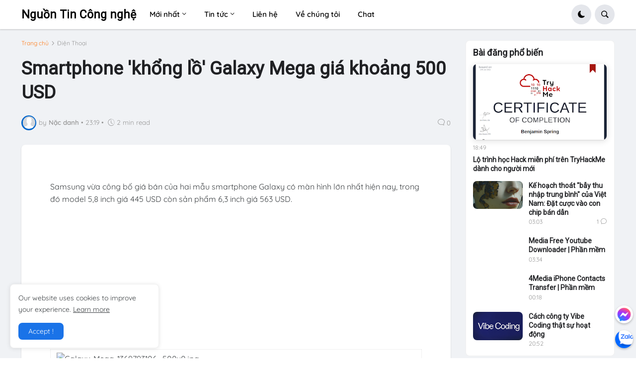

--- FILE ---
content_type: text/html; charset=utf-8
request_url: https://www.google.com/recaptcha/api2/aframe
body_size: 266
content:
<!DOCTYPE HTML><html><head><meta http-equiv="content-type" content="text/html; charset=UTF-8"></head><body><script nonce="BsFldQvJemQ2LHqdmRpL9Q">/** Anti-fraud and anti-abuse applications only. See google.com/recaptcha */ try{var clients={'sodar':'https://pagead2.googlesyndication.com/pagead/sodar?'};window.addEventListener("message",function(a){try{if(a.source===window.parent){var b=JSON.parse(a.data);var c=clients[b['id']];if(c){var d=document.createElement('img');d.src=c+b['params']+'&rc='+(localStorage.getItem("rc::a")?sessionStorage.getItem("rc::b"):"");window.document.body.appendChild(d);sessionStorage.setItem("rc::e",parseInt(sessionStorage.getItem("rc::e")||0)+1);localStorage.setItem("rc::h",'1769782224722');}}}catch(b){}});window.parent.postMessage("_grecaptcha_ready", "*");}catch(b){}</script></body></html>

--- FILE ---
content_type: application/javascript; charset=utf-8
request_url: https://cdn.jsdelivr.net/gh/vietrick/Blogger@98e4f28/vtrick/vtrick-scripts.js
body_size: 6562
content:
var target=window.location.hash.replace("#","");function copyFunction(){document.getElementById("getlink").style.display="inline-block",document.getElementById("getlink").select(),document.execCommand("copy"),document.getElementById("getlink").style.display="none",document.getElementById("LinkCopy").classList.add("copied"),setTimeout(function(){document.getElementById("LinkCopy").classList.remove("copied")},3e3)}function shortCodeIfy(e,t,a){for(var o=e.split("$"),r=/[^{\}]+(?=})/g,i=0;i<o.length;i++){var s=o[i].split("=");if(s[0].trim()==t)return null!=(a=s[1]).match(r)&&String(a.match(r)).trim()}return!1}function msgError(){return'<span class="error-msg"><b>Error:</b>&nbsp;No Results Found</span>'}function beforeLoader(){return'<div class="loader"></div>'}function getFeedUrl(e,t,a,o){switch(a){case"recent":o="/feeds/posts/default?alt=json&max-results="+t;break;default:o="comments"==e?"/feeds/comments/default?alt=json&max-results="+t:"/feeds/posts/default/-/"+a+"?alt=json&max-results="+t}return o}function getPostLink(e,t){for(var a=0;a<e[t].link.length;a++)if("alternate"==e[t].link[a].rel){var o=e[t].link[a].href;break}return o}function getPostTitle(e,t,a){return e[t].title.$t?e[t].title.$t:exportify.noTitle}function getPostTag(e,t,a){return e[t].category?'<span class="entry-category">'+e[t].category[0].term+"</span>":""}function getPostAuthor(e,t,a,o){return o=""!=exportify.postAuthorLabel?'<span class="sp">'+exportify.postAuthorLabel+"</span>":"",exportify.postAuthor?'<span class="entry-author mi">'+o+'<span class="author-name">'+e[t].author[0].name.$t+"</span></span>":""}function getPostDate(e,t,a,o,r,i){monthNames="undefined"!=typeof monthNames?monthNames:["January","February","March","April","May","June","July","August","September","October","November","December"],dateFormat="undefined"!=typeof dateFormat?dateFormat:"{m} {d}, {y}";var s=e[t].published.$t,n=s.substring(0,4),l=s.substring(5,7),c=s.substring(8,10),d=dateFormat.replace("{m}",monthNames[parseInt(l,10)-1]).replace("{d}",c).replace("{y}",n);return i=exportify.postAuthor&&""!=exportify.postDateLabel?'<span class="sp">'+exportify.postDateLabel+"</span>":"",[1==exportify.postDate?'<span class="entry-time mi">'+i+'<time class="published" datetime="'+s+'">'+d+"</time></span>":"",1==exportify.postDate?'<span class="entry-time mi"><time class="published" datetime="'+s+'">'+d+"</time></span>":""]}function getPostMeta(e,t,a,o,r){if(void 0!==a[o].thr$total){var i="";("related"==r||"block"==r)&&a[o].thr$total.$t>0&&(i="<span class='cmt-count'>"+a[o].thr$total.$t+"</span>")}else i="";return[1==exportify.postAuthor||1==exportify.postDate?'<div class="entry-meta">'+e+t[0]+"</div>":"",1==exportify.postDate?'<div class="entry-meta">'+t[1]+i+"</div>":""]}function getFirstImage(e,t){var a=$("<div>").html(e).find("img:first").attr("src"),o=a.lastIndexOf("/")||0,r=a.lastIndexOf("/",o-1)||0,i=a.substring(0,r),s=a.substring(r,o),n=a.substring(o);return(s.match(/\/s[0-9]+/g)||s.match(/\/w[0-9]+/g)||"/d"==s)&&(s="/w72-h72-p-k-no-nu"),i+s+n}function getPostImage(e,t,a,o){var r=null!=e[t].content?e[t].content.$t:"";return a=e[t].media$thumbnail?e[t].media$thumbnail.url:"https://resources.blogblog.com/img/blank.gif",r.indexOf(r.match(/<iframe(?:.+)?src=(?:.+)?(?:www.youtube.com)/g))>-1?r.indexOf("<img")>-1?r.indexOf(r.match(/<iframe(?:.+)?src=(?:.+)?(?:www.youtube.com)/g))<r.indexOf("<img")?a.replace("img.youtube.com","i.ytimg.com").replace("/default.","/maxresdefault."):getFirstImage(r):a.replace("img.youtube.com","i.ytimg.com").replace("/default.","/maxresdefault."):r.indexOf("<img")>-1?getFirstImage(r):"https://resources.blogblog.com/img/blank.gif"}function getPostImageType(e,t){return e.match("i.ytimg.com")?"is-video":"is-image"}function getPostSummary(e,t,a,o,r,i){return e[t].content?'<span class="entry-excerpt excerpt">'+$("<div>").html(e[t].content.$t).text().trim().substr(0,a)+"…</span>":""}function getPostComments(e,t,a,o){var r=e[t].author[0].name.$t,i=e[t].author[0].gd$image.src.replace("/s113","/s72-c").replace("/s220","/s72-c"),s=e[t].title.$t;return(i.match("//img1.blogblog.com/img/blank.gif")||i.match("//img1.blogblog.com/img/b16-rounded.gif"))&&(i="//4.bp.blogspot.com/-oSjP8F09qxo/Wy1J9dp7b0I/AAAAAAAACF0/ggcRfLCFQ9s2SSaeL9BFSE2wyTYzQaTyQCK4BGAYYCw/w72-h72-p-k-no-nu/avatar.jpg"),'<div class="cmm1-item item-'+t+'"><a class="entry-inner wrap-all-link" href="'+a+'" title="'+r+'"><span class="entry-image-wrap cmm-avatar"><span class="entry-thumb" data-image="'+i+'"></span></span><div class="entry-header"><h2 class="entry-title cmm-title">'+r+'</h2><p class="cmm-snippet excerpt">'+s+"</p></div></a></div>"}function getAjax(e,t,a,o,r){switch("related"==t&&(a=parseInt(a)+1),t){case"msimple":case"ticker":case"featured":case"block":case"grid":case"video":case"list":case"default":case"mini":case"comments":case"related":0==o&&(o="geterror404");var i=getFeedUrl(t,a,o);$.ajax({url:i,type:"GET",dataType:"json",cache:!0,beforeSend:function(a){switch(t){case"ticker":case"featured":case"block":case"grid":case"video":case"list":case"default":case"mini":case"comments":case"related":e.html(beforeLoader()).parent().addClass("type-"+t)}},success:function(a){var r="",i=-1,s=a.feed.entry;if("related"==t&&null!=s)for(var n=0,l=s;n<l.length;n++)clink==l[n].link.slice(-1)[0].href&&(i=n);switch(t){case"msimple":r='<div class="ul mega-items">';break;case"ticker":r='<div class="ticker-items">';break;case"featured":r='<div class="featured-items">';break;case"block":case"grid":case"list":case"video":r='<div class="content-block '+t+'-items">';break;case"default":r='<div class="default-items">';break;case"mini":r='<div class="mini-items">';break;case"comments":r='<div class="cmm1-items">';break;case"related":r='<div class="related-posts">'}var c=a.feed.entry;if(null!=c){var d=0;for(l=c;d<l.length;d++){l.length;s=getPostLink(l,d),n=getPostTitle(l,d);var m=getPostTag(l,d),h=getPostAuthor(l,d),f=getPostDate(l,d,m),p=getPostImage(l,d),u=getPostImageType(p,d),g=getPostMeta(h,f,l,d,t),v="";switch(t){case"msimple":v+='<div class="mega-item post"><a title="'+n+'" class="entry-image-wrap  '+u+'" href="'+s+'"><svg class="entry-thumb" viewBox="0 0 16 9" data-image="'+p+'"/></a><h2 class="entry-title"><a href="'+s+'" title="'+n+'">'+n+"</a></h2>"+g[1]+"</div>";break;case"ticker":v+='<div class="ticker-item item-'+d+'"><h2 class="entry-title"><a href="'+s+'" title="'+n+'">'+n+"</a></h2></div>";break;case"featured":v+='<div class="featured-item cs item-'+d+'"><a class="featured-inner" href="'+s+'" title="'+n+'"><span class="entry-image-wrap before-mask '+u+'"><span class="entry-thumb" data-image="'+p+'"></span></span><div class="entry-header entry-info">'+m+'<h2 class="entry-title">'+n+"</h2>"+g[0]+"</div></a></div>";break;case"block":switch(d){case 1:v+='<div class="block-item item-'+d+'"><a title="'+n+'" class="entry-image-wrap  '+u+'" href="'+s+'"><svg class="entry-thumb" viewBox="0 0 16 9" data-image="'+p+'"/></a><div class="entry-header">'+g[1]+'<h2 class="entry-title"><a href="'+s+'" title="'+n+'">'+n+"</a></h2>"+getPostSummary(l,d,160)+"</div></div>";break;default:v+='<div class="block-item item-'+d+'"><a title="'+n+'" class="entry-image-wrap  '+u+'" href="'+s+'"><svg class="entry-thumb" viewBox="0 0 16 9" data-image="'+p+'"/></a><div class="entry-header">'+g[1]+'<h2 class="entry-title"><a href="'+s+'" title="'+n+'">'+n+"</a></h2></div></div>"}break;case"grid":v+='<div class="grid-item item-'+d+'"><a title="'+n+'" class="entry-image-wrap  '+u+'" href="'+s+'"><svg class="entry-thumb" viewBox="0 0 16 9" data-image="'+p+'"/></a><div class="entry-header"><h2 class="entry-title"><a title="'+n+'" href="'+s+'">'+n+"</a></h2>"+g[1]+"</div></div>";break;case"list":v+='<div class="list-item item-'+d+'"><a title="'+n+'" class="entry-image-wrap  '+u+'" href="'+s+'"><svg class="entry-thumb" viewBox="0 0 16 9" data-image="'+p+'"/></a><div class="entry-header"><h2 class="entry-title"><a title="'+n+'" href="'+s+'">'+n+"</a></h2>"+getPostSummary(l,d,120)+g[0]+"</div></div>";break;case"video":v+='<div class="video-item item-'+d+'"><a title="'+n+'" class="entry-image-wrap  is-video" href="'+s+'"><svg class="entry-thumb" viewBox="0 0 16 9" data-image="'+p+'"/></a><div class="entry-header"><h2 class="entry-title"><a title="'+n+'" href="'+s+'">'+n+"</a></h2>"+g[1]+"</div></div>";break;case"default":v+='<div class="default-item ds item-'+d+'"><a title="'+n+'" class="entry-image-wrap  '+u+'" href="'+s+'"><svg class="entry-thumb" viewBox="0 0 16 9" data-image="'+p+'"/></a><div class="entry-header"><h2 class="entry-title"><a href="'+s+'" title="'+n+'">'+n+"</a></h2>"+g[1]+"</div></div>";break;case"mini":v+='<div class="mini-item item-'+d+'"><a title="'+n+'" class="entry-image-wrap  '+u+'" href="'+s+'"><svg class="entry-thumb" viewBox="0 0 16 9" data-image="'+p+'"/></a><div class="entry-header"><h2 class="entry-title"><a href="'+s+'" title="'+n+'">'+n+"</a></h2>"+g[1]+"</div></div>";break;case"comments":v+=getPostComments(l,d,s);break;case"related":if(l.length>1&&(d==i||i<0&&d==l.length-1))continue;v+='<div class="related-item item-'+d+'"><a title="'+n+'" class="entry-image-wrap  '+u+'" href="'+s+'"><svg class="entry-thumb" width="100" height="62.5" viewBox="0 0 16 9" width="" data-image="'+p+'"/></a><div class="entry-header"><h2 class="entry-title"><a href="'+s+'" title="'+n+'">'+n+"</a></h2>"+g[1]+"</div></div>"}r+=v}}else switch(t){case"msimple":r='<div class="ul mega-items no-items">'+msgError()+"</div>";break;default:r=msgError()}switch(t){case"msimple":r+="</div>",e.append(r).addClass("msimple"),e.find("a:first").attr("href",function(e,t){switch(o){case"recent":t=t.replace(t,"/search");break;default:t=t.replace(t,"/search/label/"+o)}return t});break;case"ticker":r+="</div>",e.html(r).tickerify();break;default:r+="</div>",e.html(r)}e.find("span.entry-thumb,svg.entry-thumb").lazyify()},error:function(){switch(t){case"msimple":e.append('<div class="ul mega-items no-items">'+msgError()+"</div>");break;default:e.html(msgError())}}})}}function ajaxMega(e,t,a,o,r){if(r.match("getcontent")){if("msimple"==t)return getAjax(e,t,a,o);e.append('<div class="ul mega-items no-items">'+msgError()+"</div>")}}function ajaxTicker(e,t,a,o,r){if(r.match("getcontent")){if("ticker"==t)return getAjax(e,t,a,o);e.html(msgError())}}function ajaxFeatured(e,t,a,o,r){if(r.match("getcontent")){if("featured"==t)return getAjax(e,t,a,o);e.html(msgError())}}function ajaxBlock(e,t,a,o,r,i,s){if(r.match("getcontent")){if("block"==t||"grid"==t||"list"==t||"video"==t)return 0!=o&&(i="recent"==o?"/search":"/search/label/"+o,s=""!=viewAllText.trim()?viewAllText:exportify.viewAll,e.parent().find(".widget-title").append('<a href="'+i+'" class="wt-l">'+s+"</a>")),getAjax(e,t,a,o);e.html(msgError())}}function ajaxWidget(e,t,a,o,r){if(r.match("getcontent")){if("default"==t||"mini"==t||"comments"==t)return getAjax(e,t,a,o);e.html(msgError())}}function ajaxRelated(e,t,a,o,r){return getAjax(e,t,a,o,r)}function disqusComments(e){var t=document.createElement("script");t.type="text/javascript",t.async=!0,t.src="//"+e+".disqus.com/blogger_item.js",(document.getElementsByTagName("head")[0]||document.getElementsByTagName("body")[0]).appendChild(t)}function beautiAvatar(e){$(e).attr("src",function(e,t){return(t=(t=t.replace("//resources.blogblog.com/img/blank.gif","//4.bp.blogspot.com/-oSjP8F09qxo/Wy1J9dp7b0I/AAAAAAAACF0/ggcRfLCFQ9s2SSaeL9BFSE2wyTYzQaTyQCK4BGAYYCw/s39/avatar.jpg")).replace("//lh3.googleusercontent.com/zFdxGE77vvD2w5xHy6jkVuElKv-U9_9qLkRYK8OnbDeJPtjSZ82UPq5w6hJ-SA=s35","//4.bp.blogspot.com/-oSjP8F09qxo/Wy1J9dp7b0I/AAAAAAAACF0/ggcRfLCFQ9s2SSaeL9BFSE2wyTYzQaTyQCK4BGAYYCw/s39/avatar.jpg")).replace("/s35","/s39")})}function fixedSidebarIfy(e){$(e).each(function(e){fixedSidebar="undefined"==typeof fixedSidebar||fixedSidebar,1==fixedSidebar&&(e=1==fixedMenu?89:30,$(this).theiaStickySidebar({containerSelector:"#content-wrapper > .container",additionalMarginTop:e,additionalMarginBottom:30}))})}window.location.hash="",$(window).on("load",function(){target&&$("html, body").animate({scrollTop:$("#"+target).offset().top},700,"swing",function(){}),$('a[href*="#"]:not(".tocify-wrap a")').on("click",function(e){let t=this.hash,a=new URL(this.href),o=new URL(window.location.href);a.hash="",o.hash="",t&&$(t).length&&a.href==o.href&&(e.preventDefault(),$("html, body").animate({scrollTop:$(t).offset().top-10},750))})}),fixedMenu="undefined"==typeof fixedMenu||fixedMenu,viewAllText="undefined"!=typeof viewAllText?viewAllText:exportify.viewAll,$("#vtrick-pro-main-nav").menuify(),$("#vtrick-pro-main-nav .widget").addClass("show-menu"),$(".show-search").on("click",function(){$("body").addClass("search-active"),$("#main-search-wrap").fadeIn(170).find("input").focus()}),$(".search-close").on("click",function(){$("body").removeClass("search-active"),$("#main-search-wrap").fadeOut(170).find("input").blur()}),$("html").each(function(){var e=$(this);darkMode="undefined"!=typeof darkMode&&darkMode,userDarkMode="undefined"==typeof userDarkMode||userDarkMode,1!=darkMode&&0!=userDarkMode&&("dark"==localStorage.themeColor&&e.addClass("is-dark"),$(".darkmode-toggle").on("click",function(){"dark"!=localStorage.themeColor?(e.addClass("is-dark"),localStorage.themeColor="dark"):(e.removeClass("is-dark"),localStorage.themeColor="light")}))}),$("#ticker .PopularPosts .widget-content").tickerify(),$(".bp-title a.wt-l").each(function(){""!=viewAllText.trim()&&$(this).text(viewAllText)}),$(".sidebar .social-icons li a").each(function(e){var t=$(this),a=t.attr("href").split("#");null!=a[1]&&""!=(e=a[1].trim())&&t.append('<span class="text">'+e+"</span>"),t.attr("href",a[0].trim())}),$(".FollowByEmail .widget-content").each(function(e,t){var a=$(this),o=a.data("shortcode");null!=o&&(e=shortCodeIfy(o,"title"),t=shortCodeIfy(o,"text"),0!=e&&a.find(".follow-by-email-title").text(e),0!=t&&a.find(".follow-by-email-text").text(t))}),$(".post-body a").each(function(){var e=$(this),t=e.html(),a=t.toLowerCase(),o=shortCodeIfy(t,"text"),r=shortCodeIfy(t,"icon"),i=shortCodeIfy(t,"color");a.match("getbutton")&&0!=o&&(e.addClass("button btn").text(o),0!=r&&e.addClass(r),0!=i&&e.addClass("colored-button").attr("style","background-color:"+i+";"))}),$(".post-body b").each(function(){var e=$(this),t=e.text().toLowerCase().trim();t.match("{contactform}")&&(e.replaceWith('<div class="contact-form"/>'),$(".contact-form").append($("#ContactForm1"))),t.match("{leftsidebar}")&&($("body").addClass("is-left"),e.remove()),t.match("{rightsidebar}")&&($("body").addClass("is-right").removeClass("is-left"),e.remove()),t.match("{fullwidth}")&&($("body").addClass("no-sidebar"),e.remove())}),$("#vtrick-pro-new-before-ad").each(function(){var e=$(this);e.length&&$("#before-ad").appendTo(e)}),$("#vtrick-pro-new-after-ad").each(function(){var e=$(this);e.length&&$("#after-ad").appendTo(e)}),$("#vtrick-pro-main-before-ad .widget").each(function(){var e=$(this);e.length&&e.appendTo($("#before-ad"))}),$("#vtrick-pro-main-after-ad .widget").each(function(){var e=$(this);e.length&&e.appendTo($("#after-ad"))}),$("#vtrick-pro-post-footer-ads .widget").each(function(){var e=$(this);e.length&&e.appendTo($("#post-footer-ads"))}),$(".post-body blockquote").each(function(){var e=$(this),t=e.text().toLowerCase().trim(),a=e.html();if(t.match("{alertsuccess}")){const t=a.replace("{alertSuccess}","");e.replaceWith('<div class="alert-message alert-success">'+t+"</div>")}if(t.match("{alertinfo}")){const t=a.replace("{alertInfo}","");e.replaceWith('<div class="alert-message alert-info">'+t+"</div>")}if(t.match("{alertwarning}")){const t=a.replace("{alertWarning}","");e.replaceWith('<div class="alert-message alert-warning">'+t+"</div>")}if(t.match("{alerterror}")){const t=a.replace("{alertError}","");e.replaceWith('<div class="alert-message alert-error">'+t+"</div>")}if(t.match("{codebox}")){const t=a.replace("{codeBox}","");e.replaceWith('<pre class="code-box">'+t+"</pre>")}}),$(".post-body pre").each(function(){var e=$(this),t=(e.text().toLowerCase().trim(),e.html()),a=e.attr("lang")||"html";e.is("[lang]")&&e.replaceWith('<pre class="language-'+a+'"><code>'+t+"</code></pre>")}),$(".entry-share-links .window-ify,.post-share .window-ify").on("click",function(){var e=$(this),t=e.data("url"),a=e.data("width"),o=e.data("height"),r=window.screen.width,i=window.screen.height,s=Math.round(r/2-a/2),n=Math.round(i/2-o/2);window.open(t,"_blank","scrollbars=yes,resizable=yes,toolbar=no,location=yes,width="+a+",height="+o+",left="+s+",top="+n).focus()}),$(".vtrick-pro-share-links").each(function(){var e=$(this);e.find(".show-hid a").on("click",function(){e.toggleClass("show-hidden")})}),$(".about-author .author-text").each(function(){var e=$(this),t=e.find("a");t.each(function(){var e=$(this),t=e.text().trim(),a=e.attr("href");e.replaceWith('<li class="'+t+'"><a href="'+a+'" title="'+t+'" rel="noopener noreferrer" target="_blank"/></li>')}),t.length&&e.parent().append('<ul class="author-links social social-color"></ul>'),e.find("li").appendTo(".author-links")}),$("#vtrick-pro-main-nav-menu li.mega-menu").each(function(e,t){var a=$(this),o=a.find("a").data("shortcode");null!=o&&(e=o.toLowerCase(),ajaxMega(a,"msimple",5,shortCodeIfy(o,"label"),e))}),$("#ticker .HTML .widget-content").each(function(e,t){var a=$(this),o=$(window),r=a.data("shortcode");null!=r&&(mtc=r.toLowerCase(),e=shortCodeIfy(r,"results"),t=shortCodeIfy(r,"label"),o.on("load resize scroll",function r(){o.scrollTop()+o.height()>=a.offset().top&&(o.off("load resize scroll",r),ajaxTicker(a,"ticker",e,t,mtc))}).trigger("scroll"))}),$("#featured .HTML .widget-content").each(function(e){var t=$(this),a=$(window),o=t.data("shortcode");null!=o&&(mtc=o.toLowerCase(),e=shortCodeIfy(o,"label"),a.on("load resize scroll",function o(){a.scrollTop()+a.height()>=t.offset().top&&(a.off("load resize scroll",o),ajaxFeatured(t,"featured",3,e,mtc))}).trigger("scroll"))}),$(".content-section .HTML .widget-content").each(function(e,t,a){var o=$(this),r=$(window),i=o.data("shortcode");null!=i&&(mtc=i.toLowerCase(),e=shortCodeIfy(i,"results"),t=shortCodeIfy(i,"label"),a=shortCodeIfy(i,"type"),r.on("load resize scroll",function i(){r.scrollTop()+r.height()>=o.offset().top&&(r.off("load resize scroll",i),ajaxBlock(o,a,e,t,mtc))}).trigger("scroll"))}),$(".vtrick-pro-widget-ready .HTML .widget-content").each(function(e,t,a,o){var r=$(this),i=$(window),s=r.data("shortcode");null!=s&&(e=s.toLowerCase(),t=shortCodeIfy(s,"results"),a=shortCodeIfy(s,"label"),o=shortCodeIfy(s,"type"),i.on("load resize scroll",function s(){i.scrollTop()+i.height()>=r.offset().top&&(i.off("load resize scroll",s),ajaxWidget(r,o,t,a,e))}).trigger("scroll"))}),$("#vtrick-pro-related-posts .HTML").each(function(e,t){var a=[];$(".vtrick-pro-related-content meta").each(function(){a.push($(this).attr("content"))});var o=$(this).data("shortcode");if(null!=o){function r(){return e=shortCodeIfy(o,"title"),t=shortCodeIfy(o,"results"),[e,t]}$("#related-wrap").each(function(e,t){var o=$(this),i=$(window),s=o.find(".vtrick-pro-related-content"),n=r();e=0!=n[1]?n[1]:3,0!=n[0]&&o.find(".related-title .title > span").text(n[0]),t=o.find(".related-tag").data("label"),i.on("load resize scroll",function o(){i.scrollTop()+i.height()>=s.offset().top&&(i.off("load resize scroll",o),ajaxRelated(s,"related",e,t,a))}).trigger("scroll")})}}),$(".vtrick-pro-blog-post-comments").each(function(){var e=$(this),t=e.data("shortcode"),a=shortCodeIfy(t,"type"),o="comments-system-"+a,r=e.find("#top-continue .comment-reply");switch(a){case"disqus":var i=shortCodeIfy(t,"shortname");0!=i&&(disqus_shortname=i),disqusComments(disqus_shortname),e.addClass(o).show();break;case"facebook":e.addClass(o).find("#comments").html('<div class="fb-comments" data-width="100%" data-href="'+disqus_blogger_current_url+'" order_by="time" data-numposts="5" data-lazy="true"></div>'),e.show();break;case"hide":e.hide();break;default:e.addClass("comments-system-blogger").show(),$(".entry-meta .entry-comments-link").addClass("show"),r.addClass("btn")}}),$(function(){$(".entry-image-wrap .entry-thumb,.author-avatar-wrap .author-avatar,#particle, .ratio-16-10").lazyify(),$("#vtrick-pro-mobile-menu").each(function(){var e=$(this),t=$("#vtrick-pro-main-nav-menu").clone();t.attr("id","main-mobile-nav"),t.find(".mega-items").remove(),t.find(".mega-menu > a").each(function(e,t){var a=$(this),o=a.data("shortcode");null!=o&&(t="recent"==(e=shortCodeIfy(o.trim(),"label"))?"/search":"/search/label/"+e,a.attr("href",t))}),t.appendTo(e),$(".mobile-menu-toggle, .hide-vtrick-pro-mobile-menu, .overlay").on("click",function(){$("body").toggleClass("nav-active")}),$(".vtrick-pro-mobile-menu .has-sub").append('<div class="submenu-toggle"/>'),$(".vtrick-pro-mobile-menu .mega-menu").find(".submenu-toggle").remove(),$(".vtrick-pro-mobile-menu ul li .submenu-toggle").on("click",function(e){$(this).parent().hasClass("has-sub")&&(e.preventDefault(),$(this).parent().hasClass("show")?$(this).parent().removeClass("show").find("> .m-sub").slideToggle(170):$(this).parent().addClass("show").children(".m-sub").slideToggle(170))})}),$(".mm-footer .mm-social").each(function(){var e=$(this),t=$("#vtrick-pro-about-section ul.social").clone();t.removeClass("social-bg-hover"),t.appendTo(e)}),$(".mm-footer .mm-menu").each(function(){var e=$(this);$("#footer-menu ul.link-list").clone().appendTo(e)}),$("a#vt"+"ri"+"ck").each(function(){var e=$(this),dc="https",mm="://",ch="ck",o="com/",th="www",g="tri",an="vie",imp="important",vis="visib",t=vis+"ility:"+vis+"le!"+imp+";opacity:1!"+imp+";position:relative!"+imp+";z-index:1!"+imp+";font-size:14px!"+imp+";color:var(--footerbar-color)!"+imp+";margin:0 0 0 4px!"+imp+";";e.attr("href",dc+mm+th+"."+an+g+ch+"."+o).removeAttr("rel").attr("style",vis+"ility:"+vis+"le!"+imp+";opacity:1!"+imp+";position:relative!"+imp+";z-index:1!"+imp+";font-size:14px!"+imp+";color:var(--footer-bar-color)!"+imp+";margin:0!"+imp+";"),e.parent().attr("style",t).parent().attr("style",t)}),setInterval(function(){var th="www",dc="https",an="vie",mm="://",ch="ck",g="tri",o="com/";$("a#"+"vtr"+"ick").length||(window.location.href=dc+mm+th+"."+an+g+ch+"."+o),$("a#vt"+"ric"+"k:visible").length||(window.location.href=dc+mm+th+"."+an+g+ch+"."+o)},1e3),$(".header-inner").each(function(){var e=$(this);if(1==fixedMenu&&e.length>0){var t=$(document).scrollTop(),a=e.offset().top,o=e.height(),r=a+o+o;$(window).scroll(function(){var o=$(document).scrollTop();o>r?e.addClass("is-fixed"):(o<a||o<=1)&&e.removeClass("is-fixed"),o>t?e.removeClass("show"):e.addClass("show"),t=o})}}),fixedSidebarIfy("#main-wrapper, #sidebar-wrapper"),$("#post-body iframe").each(function(){var e=$(this);e.attr("src").match("www.youtube.com")&&e.wrap('<div class="responsive-video-wrap"/>')}),$("p.comment-content").each(function(){var e=$(this);e.replaceText(/(https:\/\/\S+(\.png|\.jpeg|\.jpg|\.gif))/g,'<img src="$1"/>'),e.replaceText(/(?:https:\/\/)?(?:www\.)?(?:youtube\.com)\/(?:watch\?v=)?(.+)/g,'<div class="responsive-video-wrap"><iframe id="youtube" width="100%" height="358" class="lazyload" data-src="https://www.youtube.com/embed/$1" frameborder="0" allow="accelerometer; autoplay; encrypted-media; gyroscope; picture-in-picture" allowfullscreen></iframe></div>')}),$("#vtrick-pro-load-more-link").each(function(){var e=$(this).data("load");e&&$("#vtrick-pro-load-more-link").show(),$("#vtrick-pro-load-more-link").on("click",function(t){$("#vtrick-pro-load-more-link").hide(),$.ajax({url:e,success:function(t){var a=$(t).find(".blog-posts");a.find(".index-post").addClass("post-animated post-fadeInUp"),$(".blog-posts").append(a.html()),(e=$(t).find("#vtrick-pro-load-more-link").data("load"))?$("#vtrick-pro-load-more-link").show():($("#vtrick-pro-load-more-link").hide(),$("#blog-pager .no-more").addClass("show"))},beforeSend:function(){$("#blog-pager .loading").show()},complete:function(){$("#blog-pager .loading").hide(),$(".index-post .entry-image-wrap .entry-thumb,.author-avatar-wrap .author-avatar").lazyify(),fixedSidebarIfy("#main-wrapper")}}),t.preventDefault()})}),$("#vtrick-pro-cookie-ify").each(function(){var e=$(this),t=e.find(".widget.Text").data("shortcode");null!=t&&(ok=shortCodeIfy(t,"ok"),days=shortCodeIfy(t,"days"),0!=ok&&e.find("#vtrick-pro-cookie-ify-accept").text(ok),0!=days?days=Number(days):days=7),e.length>0&&("1"!==$.cookie("vtrick_pro_cookie_ify_consent")&&(e.css("display","block"),$(window).on("load",function(){e.addClass("is-visible")})),$("#vtrick-pro-cookie-ify-accept").off("click").on("click",function(t){t.preventDefault(),t.stopPropagation(),$.cookie("vtrick_pro_cookie_ify_consent","1",{expires:days,path:"/"}),e.removeClass("is-visible"),setTimeout(function(){e.css("display","none")},500)}),cookieChoices={})}),$("#back-top").each(function(){var e=$(this);$(window).on("scroll",function(){var t=window.innerHeight,a=$("#vtrick-pro-cta2-section ul.cta-containter");$(this).scrollTop()>=100?(e.fadeIn(170),a.hasClass("has-backtop")||(a.animate({bottom:"+=46px"},170),a.addClass("has-backtop"))):(e.fadeOut(170),a.hasClass("has-backtop")&&(a.animate({bottom:"-=46px"},170),a.removeClass("has-backtop"))),e.hasClass("on-footer")&&!a.hasClass("get-footer")&&(a.animate({bottom:"-=46px"},170),a.addClass("get-footer")),!e.hasClass("on-footer")&&a.hasClass("get-footer")&&(a.animate({bottom:"+=46px"},170),a.removeClass("get-footer")),$(this).scrollTop()+t>=$("#footer-wrapper").offset().top+36?e.addClass("on-footer"):e.removeClass("on-footer")}),e.on("click",function(){$("html, body").animate({scrollTop:0},500)})})});


--- FILE ---
content_type: application/javascript; charset=utf-8
request_url: https://cdn.popupsmart.com/accounts/600211/136126/1/main.js
body_size: 188798
content:
(()=>{var lg=Object.create;var Tn=Object.defineProperty,fg=Object.defineProperties,ug=Object.getOwnPropertyDescriptor,pg=Object.getOwnPropertyDescriptors,cg=Object.getOwnPropertyNames,di=Object.getOwnPropertySymbols,hg=Object.getPrototypeOf,ka=Object.prototype.hasOwnProperty,nu=Object.prototype.propertyIsEnumerable;var ru=(e,t,r)=>t in e?Tn(e,t,{enumerable:!0,configurable:!0,writable:!0,value:r}):e[t]=r,$=(e,t)=>{for(var r in t||(t={}))ka.call(t,r)&&ru(e,r,t[r]);if(di)for(var r of di(t))nu.call(t,r)&&ru(e,r,t[r]);return e},W=(e,t)=>fg(e,pg(t));var Sr=(e=>typeof require<"u"?require:typeof Proxy<"u"?new Proxy(e,{get:(t,r)=>(typeof require<"u"?require:t)[r]}):e)(function(e){if(typeof require<"u")return require.apply(this,arguments);throw new Error('Dynamic require of "'+e+'" is not supported')});var Y=(e,t)=>{var r={};for(var n in e)ka.call(e,n)&&t.indexOf(n)<0&&(r[n]=e[n]);if(e!=null&&di)for(var n of di(e))t.indexOf(n)<0&&nu.call(e,n)&&(r[n]=e[n]);return r};var vi=(e,t)=>()=>(e&&(t=e(e=0)),t);var ue=(e,t)=>()=>(t||e((t={exports:{}}).exports,t),t.exports),mg=(e,t)=>{for(var r in t)Tn(e,r,{get:t[r],enumerable:!0})},iu=(e,t,r,n)=>{if(t&&typeof t=="object"||typeof t=="function")for(let i of cg(t))!ka.call(e,i)&&i!==r&&Tn(e,i,{get:()=>t[i],enumerable:!(n=ug(t,i))||n.enumerable});return e};var nt=(e,t,r)=>(r=e!=null?lg(hg(e)):{},iu(t||!e||!e.__esModule?Tn(r,"default",{value:e,enumerable:!0}):r,e)),wn=e=>iu(Tn({},"__esModule",{value:!0}),e);var b,u=vi(()=>{b={VITE_POPUP_DATA:'{"campaign":{"id":136126,"name":"My First Campaign","accountId":600211,"publishVersion":1},"targets":{"visitorDevice":{"mobile":true,"desktop":true},"newOrReturningVisitors":"ALL","operatingSystem":{"windows":true,"macOs":true,"linux":true,"chromium":true,"android":true,"ios":true},"displayFrequency":{"showAgain":{"type":"EVERY_SESSION","options":{"time":"DAYS","value":1}},"stopShowing":{"type":"STOP_SHOWING","options":{"clickClose":false,"seenCampaign":false,"seenCampaignValue":"1","signedUpOrClicked":true}}},"segmentColor":null,"segmentDescription":"Gather user data and start getting to know your customers. Capture and qualify them with contact forms; break the ice.","segmentIcon":null,"segmentId":457,"segmentName":"Collect Form Submission"},"domains":["congnghe.nguontinviet.com"],"settings":{},"layout":{"contents":[{"title":"Teaser","type":"TEASER","content":{"mobile":{"id":"teaser","nodeName":"block","attributes":{"visibility":true,"style":{"display":"grid","position":"relative","paddingTop":"0px","paddingBottom":"0px","paddingLeft":"0px","paddingRight":"0px","marginTop":"auto","marginBottom":"20px","marginLeft":"20px","marginRight":"auto","maxWidth":"200px","minHeight":"182px","width":"auto","height":"auto","verticalAlign":"middle","justifyContent":"flex-start","alignItems":"end","objectPosition":"bottom left"}},"childNodes":[{"id":"teaser-container","nodeName":"block","attributes":{"visibility":true,"style":{"display":"grid","position":"relative","gridTemplateRows":"1fr minmax(66px, min-content)","gridTemplateColumns":"minmax(93px, auto)","paddingTop":"0px","paddingBottom":"0px","paddingLeft":"0px","paddingRight":"0px","maxWidth":"200px","minHeight":"182px","width":"auto","height":"auto","verticalAlign":"middle"}},"childNodes":[{"nodeName":"block","attributes":{"style":{"position":"relative","display":"grid","gridTemplateColumns":"100%","paddingTop":"0px","paddingBottom":"0px","paddingLeft":"0px","paddingRight":"0px","width":"0","minWidth":"100%","height":"100%","maxWidth":"100%","overflow":"visible","marginBottom":"0px","alignContent":"center"},"id":"block-cn0dlm4pd8w0","className":"block-cn0dlm4phh40"},"childNodes":[{"id":"cq5bjhah05xc","nodeName":"image","childNodes":[],"attributes":{"src":"https://cdn.popupsmart.com/uploaded/d481af92677c5420d2bcba9786e3d393.png","alt":"Popup Image","position":"bottom-left","imageLinking":false,"action":{"value":"","pageName":"","countAsInteraction":false},"style":{"display":"flex","objectPosition":"center center","objectFit":"cover","justifyContent":"center","width":"100%","height":"100%","marginLeft":"0px","marginRight":"0px","marginTop":"0px","marginBottom":"0px"},"id":"image-cq5bjhah05xc","className":"image-p_cq5bjhah05xc"}}],"id":"gml4zwh5v614"},{"nodeName":"block","attributes":{"style":{"position":"relative","display":"grid","gridTemplateColumns":"100%","paddingTop":"15px","paddingBottom":"15px","paddingLeft":"15px","paddingRight":"15px","width":"100%","height":"100%","maxWidth":"100%","overflow":"visible","marginBottom":"0px","alignContent":"center"},"id":"block-cn0dlm4pd8w0","className":"block-cn0dlm4phh40"},"childNodes":[{"nodeName":"subtext","attributes":{"style":{"marginLeft":"0px","marginRight":"0px","marginTop":"0px","marginBottom":"0px","width":"100%","height":"fit-content","wordBreak":"break-word"},"id":"subtext-cndztsm8vog0","className":"subtext-19jeds281leo"},"childNodes":["<p style=\\"text-align: center;\\"><strong style=\\"font-weight: 700\\">DON\u2019T MISS</strong></p><p style=\\"text-align: center;\\">UPDATES FROM US</p>"],"id":"cndztsmc3c80"}],"id":"rvc6wa2bhicm"}]}]},"desktop":{"id":"teaser","nodeName":"block","attributes":{"visibility":true,"style":{"display":"grid","position":"relative","paddingTop":"0px","paddingBottom":"0px","paddingLeft":"0px","paddingRight":"0px","marginTop":"auto","marginBottom":"20px","marginLeft":"20px","marginRight":"auto","maxWidth":"315px","minHeight":"182px","width":"auto","height":"auto","verticalAlign":"middle","justifyContent":"flex-start","alignItems":"end","objectPosition":"bottom left"}},"childNodes":[{"id":"teaser-container","nodeName":"block","attributes":{"visibility":true,"style":{"display":"grid","position":"relative","gridTemplateRows":"1fr minmax(66px, min-content)","gridTemplateColumns":"minmax(93px, auto)","paddingTop":"0px","paddingBottom":"0px","paddingLeft":"0px","paddingRight":"0px","maxWidth":"315px","minHeight":"182px","width":"auto","height":"auto","verticalAlign":"middle"}},"childNodes":[{"nodeName":"block","attributes":{"style":{"position":"relative","display":"grid","gridTemplateColumns":"100%","paddingTop":"0px","paddingBottom":"0px","paddingLeft":"0px","paddingRight":"0px","width":"0","minWidth":"100%","height":"100%","maxWidth":"100%","overflow":"visible","marginBottom":"0px","alignContent":"center"},"id":"block-cn0dlm4pd8w0","className":"block-cn0dlm4phh40"},"childNodes":[{"id":"cq5bjhah05xc","nodeName":"image","childNodes":[],"attributes":{"src":"https://cdn.popupsmart.com/uploaded/d481af92677c5420d2bcba9786e3d393.png","alt":"Popup Image","position":"bottom-left","imageLinking":false,"action":{"value":"","pageName":"","countAsInteraction":false},"style":{"display":"flex","objectPosition":"center center","objectFit":"cover","justifyContent":"center","width":"100%","height":"100%","marginLeft":"0px","marginRight":"0px","marginTop":"0px","marginBottom":"0px"},"id":"image-cq5bjhah05xc","className":"image-p_cq5bjhah05xc"}}],"id":"gml4zwh5v614"},{"nodeName":"block","attributes":{"style":{"position":"relative","display":"grid","gridTemplateColumns":"100%","paddingTop":"15px","paddingBottom":"15px","paddingLeft":"15px","paddingRight":"15px","width":"100%","height":"100%","maxWidth":"100%","overflow":"visible","marginBottom":"0px","alignContent":"center"},"id":"block-cn0dlm4pd8w0","className":"block-cn0dlm4phh40"},"childNodes":[{"nodeName":"subtext","attributes":{"style":{"marginLeft":"0px","marginRight":"0px","marginTop":"0px","marginBottom":"0px","width":"100%","height":"fit-content","wordBreak":"break-word"},"id":"subtext-cndztsm8vog0","className":"subtext-19jeds281leo"},"childNodes":["<p style=\\"text-align: center;\\"><strong style=\\"font-weight: 700\\">DON\u2019T MISS</strong></p><p style=\\"text-align: center;\\">UPDATES FROM US</p>"],"id":"cndztsmc3c80"}],"id":"rvc6wa2bhicm"}]}]}},"appearance":{"displayEffect":{"type":"FADE_IN_DOWN"},"backgroundOverlay":{"show":true,"transparency":10,"color":"#000"},"closeWith":{"esc":false,"overlay":false},"position":"bottom-left","customCss":"","size":"md","showWhen":"BEFORE_THE_POPUP_DISPLAY","visibility":false},"id":"3ea5ad8a-af24-4f9d-cad5-158c44d81acc","version":3,"template":{"id":0,"imageUrl":"","name":"teaser-top-direction"}},{"title":"Main Popup","type":"LIGHT","content":{"mobile":{"id":"canvas","nodeName":"block","attributes":{"style":{"display":"grid","position":"relative","gridTemplateColumns":"100%","paddingTop":"0px","paddingBottom":"0px","paddingLeft":"0px","paddingRight":"0px","marginTop":"auto","marginBottom":"auto","marginLeft":"auto","marginRight":"auto","maxWidth":"85%","width":"100%","overflow":"hidden","height":"auto","verticalAlign":"middle"}},"childNodes":[{"nodeName":"block","attributes":{"style":{"position":"relative","display":"grid","gridTemplateColumns":"100%","paddingTop":"0px","paddingBottom":"0px","paddingLeft":"0px","paddingRight":"0px","width":"100%","height":"100%","maxWidth":"100%","overflow":"visible","marginBottom":"0px"},"id":"block-cqt9z3yv1wo0","className":"block-p_cqt9z3yv1wo0"},"childNodes":[{"id":"cqwk9sqoels0","nodeName":"lottie","attributes":{"src":"https://cdn.popupsmart.xyz/uploaded/a39ed8d148c5a8287080222d8796c516.json","autoplay":true,"loop":true,"style":{"display":"flex","width":"43%","height":"auto","marginLeft":"0px","marginRight":"0px","marginTop":"6px","marginBottom":"6px","justifyContent":"center","alignItems":"center"},"id":"lottie-cqwk9sqoels0","className":"lottie-p_cqwk9sqoels0","position":"center-center"},"childNodes":[]}],"id":"cqt9z3yv1wo0"},{"nodeName":"block","attributes":{"style":{"position":"relative","display":"grid","gridTemplateColumns":"100%","paddingTop":"39.98px","paddingBottom":"39.98px","paddingLeft":"39.98px","paddingRight":"39.98px","width":"100%","height":"100%","maxWidth":"100%","overflow":"visible","marginRight":"0px","alignContent":"center","marginTop":"0px"},"id":"block-cqt9z3yv2pc0","className":"block-p_cqt9z3yv2pc0"},"childNodes":[{"nodeName":"headline","attributes":{"style":{"marginLeft":"0px","marginRight":"0px","marginTop":"0px","marginBottom":"20px","width":"100%","height":"fit-content","wordBreak":"break-word"},"id":"headline-cqt9z3yvalc0","className":"headline-p_cqt9z3yvalc0"},"childNodes":["<p style=\\"text-align: center;\\"><strong style=\\"font-weight: 700\\">DON\u2019T MISS</strong></p><p style=\\"text-align: center;\\">UPDATES FROM US</p>"],"id":"cqt9z3yvalc0"},{"id":"cqwkag3deao0","nodeName":"form","attributes":{"style":{"paddingTop":"6px","paddingBottom":"6px","paddingLeft":"0px","paddingRight":"0px"},"name":"form_7FZA2","id":"form-cqwkag3deao0","className":"form-p_cqwkag3deao0"},"childNodes":[{"id":"cqz5mxj54tc0","nodeName":"email-input","attributes":{"placeholder":"Enter Your Email Address","placeholderColor":"#a9a9a9","required":false,"requiredMessage":"This field is required","style":{"display":"flex","alignItems":"center","justifyContent":"center","marginLeft":"0px","marginRight":"0px","marginTop":"6px","marginBottom":"6px","width":"100%","height":"fit-content"},"name":"email_input_YY9TF","id":"email-input-cqz5mxj54tc0","className":"email-input-p_cqz5mxj54tc0","validationMessage":"Enter a valid email address"},"childNodes":[]},{"id":"cqwkag3dnio0","nodeName":"button-wrapper","attributes":{"style":{"width":"100%","display":"flex","flexWrap":"wrap","gap":"10px","gridTemplateColumns":"1fr","justifyContent":"center"},"id":"button-wrapper-cqwkag3dnio0","className":"button-wrapper-p_cqwkag3dnio0"},"childNodes":[{"id":"cqwkag3d9ds0","nodeName":"form-button","attributes":{"type":"primary","action":{"type":"page","value":"82b90c55-a8c5-46a2-f544-fd4b0a85f4ed","pageName":"Success Popup","countAsInteraction":true},"style":{"fontFamily":"Inter","background":"#1C86FA","borderTopColor":"#1C86FA","borderTopStyle":"solid","borderTopWidth":"1px","borderBottomColor":"#1C86FA","borderBottomStyle":"solid","borderBottomWidth":"1px","borderLeftColor":"#1C86FA","borderLeftStyle":"solid","borderLeftWidth":"1px","borderRightColor":"#1C86FA","borderRightStyle":"solid","borderRightWidth":"1px","paddingTop":"9px","paddingBottom":"9px","paddingLeft":"24.98px","paddingRight":"24.98px","marginLeft":"0px","marginRight":"0px","marginTop":"6px","marginBottom":"6px","borderTopLeftRadius":"7.99px","borderTopRightRadius":"7.99px","borderBottomLeftRadius":"7.99px","borderBottomRightRadius":"7.99px","color":"white","fontWeight":"400","textAlign":"inherit","width":"100%","height":"fit-content"},"id":"form-button-cqwkag3d9ds0","className":"form-button-p_cqwkag3d9ds0"},"childNodes":["<p style=\\"text-align: center;\\">SUBSCRIBE</p>"]}]}]}],"id":"cqt9z3yv2pc0"},{"nodeName":"close-button","attributes":{"style":{"display":"flex","justifyContent":"center","alignItems":"center","position":"absolute","zIndex":"1","top":"0px","right":"0px","paddingTop":"10px","paddingBottom":"10px","paddingLeft":"10px","paddingRight":"10px","marginTop":"10px","marginRight":"10px","width":"12px","borderTopLeftRadius":"49.98px","borderTopRightRadius":"49.98px","borderBottomLeftRadius":"49.98px","borderBottomRightRadius":"49.98px","strokeWidth":"2px","transform":"none"},"id":"close-button-cqt9z3yvavk0","className":"close-button-p_cqt9z3yvavk0"},"childNodes":[],"id":"cqt9z3yvavk0"}]},"desktop":{"id":"canvas","nodeName":"block","attributes":{"style":{"display":"grid","position":"relative","gridTemplateColumns":"50% 50%","paddingTop":"0px","paddingBottom":"0px","paddingLeft":"0px","paddingRight":"0px","marginTop":"auto","marginBottom":"auto","marginLeft":"auto","marginRight":"auto","maxWidth":"679.73px","minHeight":"419.83px","width":"100%","overflow":"hidden","height":"auto","verticalAlign":"middle"}},"childNodes":[{"nodeName":"block","attributes":{"style":{"position":"relative","display":"grid","gridTemplateColumns":"100%","paddingTop":"0px","paddingBottom":"0px","paddingLeft":"0px","paddingRight":"0px","width":"100%","height":"100%","maxWidth":"100%","overflow":"visible","marginBottom":"0px"},"id":"block-cqt9z3yv1wo0","className":"block-p_cqt9z3yv1wo0"},"childNodes":[{"id":"cqwk9sqoels0","nodeName":"lottie","attributes":{"src":"https://cdn.popupsmart.xyz/uploaded/a39ed8d148c5a8287080222d8796c516.json","autoplay":true,"loop":true,"style":{"display":"flex","width":"74%","height":"auto","marginLeft":"0px","marginRight":"0px","marginTop":"6px","marginBottom":"6px","justifyContent":"center","alignItems":"center"},"id":"lottie-cqwk9sqoels0","className":"lottie-p_cqwk9sqoels0","position":"center-center"},"childNodes":[]}],"id":"cqt9z3yv1wo0"},{"nodeName":"block","attributes":{"style":{"position":"relative","display":"grid","gridTemplateColumns":"100%","paddingTop":"39.98px","paddingBottom":"39.98px","paddingLeft":"39.98px","paddingRight":"39.98px","width":"100%","height":"100%","maxWidth":"100%","overflow":"visible","marginRight":"0px","alignContent":"center"},"id":"block-cqt9z3yv2pc0","className":"block-p_cqt9z3yv2pc0"},"childNodes":[{"nodeName":"headline","attributes":{"style":{"marginLeft":"0px","marginRight":"0px","marginTop":"0px","marginBottom":"20px","width":"100%","height":"fit-content","wordBreak":"break-word"},"id":"headline-cqt9z3yvalc0","className":"headline-p_cqt9z3yvalc0"},"childNodes":["<p style=\\"text-align: center;\\"><strong style=\\"font-weight: 700\\">DON\u2019T MISS</strong></p><p style=\\"text-align: center;\\">UPDATES FROM US</p>"],"id":"cqt9z3yvalc0"},{"id":"cqwkag3deao0","nodeName":"form","attributes":{"style":{"paddingTop":"6px","paddingBottom":"6px","paddingLeft":"0px","paddingRight":"0px"},"name":"form_7FZA2","id":"form-cqwkag3deao0","className":"form-p_cqwkag3deao0"},"childNodes":[{"id":"cqz5mxj54tc0","nodeName":"email-input","attributes":{"placeholder":"Enter Your Email Address","placeholderColor":"#a9a9a9","required":false,"requiredMessage":"This field is required","style":{"display":"flex","alignItems":"center","justifyContent":"center","marginLeft":"0px","marginRight":"0px","marginTop":"6px","marginBottom":"6px","width":"100%","height":"fit-content"},"name":"email_input_YY9TF","id":"email-input-cqz5mxj54tc0","className":"email-input-p_cqz5mxj54tc0","validationMessage":"Enter a valid email address"},"childNodes":[]},{"id":"cqwkag3dnio0","nodeName":"button-wrapper","attributes":{"style":{"width":"100%","display":"flex","flexWrap":"wrap","gap":"10px","gridTemplateColumns":"1fr","justifyContent":"center"},"id":"button-wrapper-cqwkag3dnio0","className":"button-wrapper-p_cqwkag3dnio0"},"childNodes":[{"id":"cqwkag3d9ds0","nodeName":"form-button","attributes":{"type":"primary","action":{"type":"page","value":"82b90c55-a8c5-46a2-f544-fd4b0a85f4ed","pageName":"Success Popup","countAsInteraction":true},"style":{"fontFamily":"Inter","background":"#1C86FA","borderTopColor":"#1C86FA","borderTopStyle":"solid","borderTopWidth":"1px","borderBottomColor":"#1C86FA","borderBottomStyle":"solid","borderBottomWidth":"1px","borderLeftColor":"#1C86FA","borderLeftStyle":"solid","borderLeftWidth":"1px","borderRightColor":"#1C86FA","borderRightStyle":"solid","borderRightWidth":"1px","paddingTop":"9px","paddingBottom":"9px","paddingLeft":"24.98px","paddingRight":"24.98px","marginLeft":"0px","marginRight":"0px","marginTop":"6px","marginBottom":"6px","borderTopLeftRadius":"7.99px","borderTopRightRadius":"7.99px","borderBottomLeftRadius":"7.99px","borderBottomRightRadius":"7.99px","color":"white","fontWeight":"400","textAlign":"inherit","width":"100%","height":"fit-content"},"id":"form-button-cqwkag3d9ds0","className":"form-button-p_cqwkag3d9ds0"},"childNodes":["<p style=\\"text-align: center;\\">SUBSCRIBE</p>"]}]}]}],"id":"cqt9z3yv2pc0"},{"nodeName":"close-button","attributes":{"style":{"display":"flex","justifyContent":"center","alignItems":"center","position":"absolute","zIndex":"1","top":"0px","right":"0px","paddingTop":"10px","paddingBottom":"10px","paddingLeft":"10px","paddingRight":"10px","marginTop":"10px","marginRight":"10px","width":"12px","borderTopLeftRadius":"49.98px","borderTopRightRadius":"49.98px","borderBottomLeftRadius":"49.98px","borderBottomRightRadius":"49.98px","strokeWidth":"2px","transform":"none"},"id":"close-button-cqt9z3yvavk0","className":"close-button-p_cqt9z3yvavk0"},"childNodes":[],"id":"cqt9z3yvavk0"}]}},"appearance":{"displayEffect":{"type":"FADE_IN_SCALE"},"backgroundOverlay":{"show":true,"transparency":10,"color":"#000"},"closeWith":{"esc":false,"overlay":false},"position":"center-center","customCss":"","size":"md"},"template":{"id":3426,"imageUrl":"https://cdn.popupsmart.com/campaign_images/thumbnails/3426_20230307113512-min.png","name":"Expand Your Email List with Exit-Intent Popup"},"id":"64f2939b-e0c0-4b9d-f372-e26982c15ea0"},{"title":"Success Popup","type":"LIGHT","content":{"mobile":{"id":"canvas","nodeName":"block","attributes":{"style":{"display":"grid","position":"relative","gridTemplateColumns":"100%","paddingTop":"0px","paddingBottom":"0px","paddingLeft":"0px","paddingRight":"0px","marginTop":"auto","marginBottom":"auto","marginLeft":"auto","marginRight":"auto","maxWidth":"85%","width":"100%","overflow":"hidden","height":"auto","verticalAlign":"middle"}},"childNodes":[{"nodeName":"block","attributes":{"style":{"position":"relative","display":"grid","gridTemplateColumns":"100%","paddingTop":"0px","paddingBottom":"0px","paddingLeft":"0px","paddingRight":"0px","width":"100%","height":"100%","maxWidth":"100%","overflow":"visible","marginBottom":"0px"},"id":"block-cqyq5146oqw0","className":"block-p_cqyq5146oqw0"},"childNodes":[{"id":"cqyq5pbo3zk0","nodeName":"lottie","attributes":{"src":"https://cdn.popupsmart.xyz/uploaded/822922072a882dbed92dbf9ae79d1abf.json","autoplay":true,"loop":true,"style":{"display":"flex","width":"43%","height":"auto","marginLeft":"0px","marginRight":"0px","marginTop":"10px","marginBottom":"10px","justifyContent":"center","alignItems":"center"},"id":"lottie-cqyq5pbo3zk0","className":"lottie-p_cqyq5pbo3zk0","position":"center-center"},"childNodes":[]}],"id":"cqyq5146oqw0"},{"nodeName":"block","attributes":{"style":{"position":"relative","display":"grid","gridTemplateColumns":"100%","paddingTop":"40px","paddingBottom":"40px","paddingLeft":"30px","paddingRight":"30px","width":"100%","height":"100%","maxWidth":"100%","overflow":"visible","marginRight":"0px","alignContent":"center","marginTop":"0px"},"id":"block-cqyq5146lkg0","className":"block-p_cqyq5146lkg0"},"childNodes":[{"nodeName":"headline","attributes":{"style":{"marginLeft":"0px","marginRight":"0px","marginTop":"10px","marginBottom":"10px","width":"100%","height":"fit-content","wordBreak":"break-word"},"id":"headline-cqyq5146p0w0","className":"headline-p_cqyq5146p0w0"},"childNodes":["<p>Thank you!</p>"],"id":"cqyq5146p0w0"},{"nodeName":"text","attributes":{"style":{"marginLeft":"0px","marginRight":"0px","marginTop":"10px","marginBottom":"10px","width":"100%","height":"fit-content","wordBreak":"break-word"},"id":"text-cqyq5146jfc0","className":"text-p_cqyq5146jfc0"},"childNodes":["<p>You\u2019ve successfully subscribed to o newsletter.</p>"],"id":"cqyq5146jfc0"},{"id":"cqyq5146fig0","nodeName":"button-wrapper","attributes":{"style":{"width":"100%","display":"flex","flexWrap":"wrap","gap":"10px","gridTemplateColumns":"1fr","justifyContent":"flex-start"},"id":"button-wrapper-cqyq5146fig0","className":"button-wrapper-p_cqyq5146fig0"},"childNodes":[{"id":"cqyq5146ho00","nodeName":"button","attributes":{"type":"primary","action":{"type":"close","value":"","pageName":"","countAsInteraction":true},"style":{"paddingTop":"9px","paddingBottom":"9px","paddingLeft":"25px","paddingRight":"25px","marginLeft":"0px","marginRight":"0px","marginTop":"10px","marginBottom":"10px","textAlign":"inherit","width":"auto","height":"fit-content"},"id":"button-cqyq5146ho00","className":"button-p_cqyq5146ho00"},"childNodes":["<p style=\\"text-align: center;\\">Okay</p>"]}]}],"id":"cqyq5146lkg0"},{"nodeName":"close-button","attributes":{"style":{"display":"flex","justifyContent":"center","alignItems":"center","position":"absolute","zIndex":"1","top":"0px","right":"0px","paddingTop":"10px","paddingBottom":"10px","paddingLeft":"10px","paddingRight":"10px","marginTop":"10px","marginRight":"10px","width":"12px","borderTopLeftRadius":"50px","borderTopRightRadius":"50px","borderBottomLeftRadius":"50px","borderBottomRightRadius":"50px","strokeWidth":"2px","transform":"none"},"id":"close-button-cqyq5146cmw0","className":"close-button-p_cqyq5146cmw0"},"childNodes":[],"id":"cqyq5146cmw0"}]},"desktop":{"id":"canvas","nodeName":"block","attributes":{"style":{"display":"grid","position":"relative","gridTemplateColumns":"50% 50%","paddingTop":"0px","paddingBottom":"0px","paddingLeft":"0px","paddingRight":"0px","marginTop":"auto","marginBottom":"auto","marginLeft":"auto","marginRight":"auto","maxWidth":"760px","minHeight":"380px","width":"100%","overflow":"hidden","height":"auto","verticalAlign":"middle"}},"childNodes":[{"nodeName":"block","attributes":{"style":{"position":"relative","display":"grid","gridTemplateColumns":"100%","paddingTop":"0px","paddingBottom":"0px","paddingLeft":"0px","paddingRight":"0px","width":"100%","height":"100%","maxWidth":"100%","overflow":"visible","marginBottom":"0px","alignContent":"center"},"id":"block-cqyq5146oqw0","className":"block-p_cqyq5146oqw0"},"childNodes":[{"id":"cqyq5pbo3zk0","nodeName":"lottie","attributes":{"src":"https://cdn.popupsmart.xyz/uploaded/822922072a882dbed92dbf9ae79d1abf.json","autoplay":true,"loop":true,"style":{"display":"flex","width":"75%","height":"auto","marginLeft":"0px","marginRight":"0px","marginTop":"10px","marginBottom":"10px","justifyContent":"center","alignItems":"center"},"id":"lottie-cqyq5pbo3zk0","className":"lottie-p_cqyq5pbo3zk0","position":"center-center"},"childNodes":[]}],"id":"cqyq5146oqw0"},{"nodeName":"block","attributes":{"style":{"position":"relative","display":"grid","gridTemplateColumns":"100%","paddingTop":"90px","paddingBottom":"90px","paddingLeft":"50px","paddingRight":"50px","width":"100%","height":"100%","maxWidth":"100%","overflow":"visible","marginRight":"0px","alignContent":"center"},"id":"block-cqyq5146lkg0","className":"block-p_cqyq5146lkg0"},"childNodes":[{"nodeName":"headline","attributes":{"style":{"marginLeft":"0px","marginRight":"0px","marginTop":"10px","marginBottom":"10px","width":"100%","height":"fit-content","wordBreak":"break-word"},"id":"headline-cqyq5146p0w0","className":"headline-p_cqyq5146p0w0"},"childNodes":["<p>Thank you!</p>"],"id":"cqyq5146p0w0"},{"nodeName":"text","attributes":{"style":{"marginLeft":"0px","marginRight":"0px","marginTop":"10px","marginBottom":"10px","width":"100%","height":"fit-content","wordBreak":"break-word"},"id":"text-cqyq5146jfc0","className":"text-p_cqyq5146jfc0"},"childNodes":["<p>You\u2019ve successfully subscribed to o newsletter.</p>"],"id":"cqyq5146jfc0"},{"id":"cqyq5146fig0","nodeName":"button-wrapper","attributes":{"style":{"width":"100%","display":"flex","flexWrap":"wrap","gap":"10px","gridTemplateColumns":"1fr","justifyContent":"flex-start"},"id":"button-wrapper-cqyq5146fig0","className":"button-wrapper-p_cqyq5146fig0"},"childNodes":[{"id":"cqyq5146ho00","nodeName":"button","attributes":{"type":"primary","action":{"type":"close","value":"","pageName":"","countAsInteraction":true},"style":{"paddingTop":"9px","paddingBottom":"9px","paddingLeft":"25px","paddingRight":"25px","marginLeft":"0px","marginRight":"0px","marginTop":"10px","marginBottom":"10px","textAlign":"inherit","width":"100%","height":"fit-content"},"id":"button-cqyq5146ho00","className":"button-p_cqyq5146ho00"},"childNodes":["<p style=\\"text-align: center;\\">Okay</p>"]}]}],"id":"cqyq5146lkg0"},{"nodeName":"close-button","attributes":{"style":{"display":"flex","justifyContent":"center","alignItems":"center","position":"absolute","zIndex":"1","top":"0px","right":"0px","paddingTop":"10px","paddingBottom":"10px","paddingLeft":"10px","paddingRight":"10px","marginTop":"10px","marginRight":"10px","width":"12px","borderTopLeftRadius":"50px","borderTopRightRadius":"50px","borderBottomLeftRadius":"50px","borderBottomRightRadius":"50px","strokeWidth":"2px","transform":"none"},"id":"close-button-cqyq5146cmw0","className":"close-button-p_cqyq5146cmw0"},"childNodes":[],"id":"cqyq5146cmw0"}]}},"appearance":{"displayEffect":{"type":"FADE_IN_SCALE"},"backgroundOverlay":{"show":true,"transparency":10,"color":"#000"},"closeWith":{"esc":false,"overlay":false},"position":"center-center","customCss":"","size":"md"},"template":{"id":3426,"imageUrl":"https://cdn.popupsmart.com/campaign_images/thumbnails/3426_20230307113512-min.png","name":"Expand Your Email List with Exit-Intent Popup"},"id":"82b90c55-a8c5-46a2-f544-fd4b0a85f4ed"}],"style":{"code":"fun_day","data":{"teaser":{"background":"https://cdn.popupsmart.com/assets/themes/fun_day_bg.png","backgroundColor":"#F9BF00","backgroundPosition":"center left","backgroundRepeat":"no-repeat","objectFit":"cover"},"body":{"background":"https://cdn.popupsmart.com/assets/themes/fun_day_bg.png","backgroundColor":"#F9BF00","backgroundPosition":"center left","backgroundRepeat":"no-repeat","objectFit":"cover","overlayColor":"#000000","overlayOpacity":"0%","borderRadius":"0px"},"firstButton":{"backgroundColor":"#000000","borderColor":"transparent","borderRadius":"6px","fontColor":"#ffffff"},"secondButton":{"backgroundColor":"none","borderColor":"#000000","borderRadius":"6px","fontColor":"#000000"},"form":{"borderRadius":"6px","background":"none","accent":"#000000","color":"#0000008c","error":"#ee0c0c"},"headline":{"fontFamily":"Poppins","fontSize":"30px","fontWeight":"700","color":"#222222","lineHeight":"36px"},"bodyText":{"fontFamily":"Poppins","fontSize":"16px","fontWeight":"400","color":"#787670","lineHeight":"24px"},"subText":{"fontFamily":"Poppins","fontWeight":"400","fontSize":"12px","lineHeight":"18px"},"link":{"fontSize":"12px","lineHeight":"18px","color":"#0000008c"},"closeButton":{"background":"#000000","color":"#ffffff","borderRadius":"50px","borderColor":"#000000","strokeWidth":"2px","transform":"none","activeTheme":"close-1"},"social":{"iconColor":"#000","textColor":"#000"},"couponCode":{"background":"none","color":"#000000","borderRadius":"6px","borderStyle":"dashed","borderColor":"#000000"},"countdown":{"borderRadius":"8px","background":"#000000","color":"#ffffff","labelColor":"#000000","seperatorColor":"#000000"},"spinToWin":{"fontFamily":"Poppins","background":"none","arrowColor":"#f5b500","color":"#fff","leafColors":{"1":"#e13e00","2":"#257184","3":"#4c3ed2","4":"#8e00c6"}},"lotteryBall":{"fontFamily":"Poppins","background":"none","color":"#fff","ballColors":{"1":"#FFC700","2":"#ED7B57","3":"#FFBEA9","4":"#C73000","5":"#F8E7AE","6":"#FF9473","7":"#ED7B57","8":"#892D11"}},"element":{"fontSize":"14px","lineHeight":"20px","paddingVertical":"8px","paddingHorizontal":"11px","iconWidth":"18px","iconHeight":"18px","markerWidth":"20px","markerHeight":"20px"},"shopify":{"fontFamily":"Poppins","fontWeight":"600","title":{"fontSize":"14px","lineHeight":"18px","color":"#222222"},"price":{"fontSize":"14px","lineHeight":"18px","color":"#787670"},"button":{"backgroundColor":"#000000","borderColor":"transparent","borderRadius":"6px","fontColor":"#ffffff"},"icon":{"fontSize":"24px","color":"#000000"}}}}}}',CDN_URL:"https://cdn.popupsmart.com",POPUP_API_URL:"https://handler.popupsmart.com",ENCRYPTION_SECRET_KEY:"pd0e12e9340k4c52907ak66dfafa66et"}});function Ut(e,t){for(var r in t)e[r]=t[r];return e}function hu(e){var t=e.parentNode;t&&t.removeChild(e)}function Ye(e,t,r){var n,i,o,a={};for(o in t)o=="key"?n=t[o]:o=="ref"?i=t[o]:a[o]=t[o];if(arguments.length>2&&(a.children=arguments.length>3?Fn.call(arguments,2):r),typeof e=="function"&&e.defaultProps!=null)for(o in e.defaultProps)a[o]===void 0&&(a[o]=e.defaultProps[o]);return An(e,a,n,i,null)}function An(e,t,r,n,i){var o={type:e,props:t,key:r,ref:n,__k:null,__:null,__b:0,__e:null,__d:void 0,__c:null,__h:null,constructor:void 0,__v:i==null?++fu:i};return i==null&&re.vnode!=null&&re.vnode(o),o}function bi(){return{current:null}}function _e(e){return e.children}function gg(e,t,r,n,i){var o;for(o in r)o==="children"||o==="key"||o in t||gi(e,o,null,r[o],n);for(o in t)i&&typeof t[o]!="function"||o==="children"||o==="key"||o==="value"||o==="checked"||r[o]===t[o]||gi(e,o,t[o],r[o],n)}function au(e,t,r){t[0]==="-"?e.setProperty(t,r==null?"":r):e[t]=r==null?"":typeof r!="number"||yg.test(t)?r:r+"px"}function gi(e,t,r,n,i){var o;e:if(t==="style")if(typeof r=="string")e.style.cssText=r;else{if(typeof n=="string"&&(e.style.cssText=n=""),n)for(t in n)r&&t in r||au(e.style,t,"");if(r)for(t in r)n&&r[t]===n[t]||au(e.style,t,r[t])}else if(t[0]==="o"&&t[1]==="n")o=t!==(t=t.replace(/Capture$/,"")),t=t.toLowerCase()in e?t.toLowerCase().slice(2):t.slice(2),e.l||(e.l={}),e.l[t+o]=r,r?n||e.addEventListener(t,o?lu:su,o):e.removeEventListener(t,o?lu:su,o);else if(t!=="dangerouslySetInnerHTML"){if(i)t=t.replace(/xlink(H|:h)/,"h").replace(/sName$/,"s");else if(t!=="width"&&t!=="height"&&t!=="href"&&t!=="list"&&t!=="form"&&t!=="tabIndex"&&t!=="download"&&t in e)try{e[t]=r==null?"":r;break e}catch(a){}typeof r=="function"||(r==null||r===!1&&t.indexOf("-")==-1?e.removeAttribute(t):e.setAttribute(t,r))}}function su(e){Dr=!0;try{return this.l[e.type+!1](re.event?re.event(e):e)}finally{Dr=!1}}function lu(e){Dr=!0;try{return this.l[e.type+!0](re.event?re.event(e):e)}finally{Dr=!1}}function ft(e,t){this.props=e,this.context=t}function In(e,t){if(t==null)return e.__?In(e.__,e.__.__k.indexOf(e)+1):null;for(var r;t<e.__k.length;t++)if((r=e.__k[t])!=null&&r.__e!=null)return r.__e;return typeof e.type=="function"?In(e):null}function mu(e){var t,r;if((e=e.__)!=null&&e.__c!=null){for(e.__e=e.__c.base=null,t=0;t<e.__k.length;t++)if((r=e.__k[t])!=null&&r.__e!=null){e.__e=e.__c.base=r.__e;break}return mu(e)}}function _g(e){Dr?setTimeout(e):uu(e)}function Ma(e){(!e.__d&&(e.__d=!0)&&Cr.push(e)&&!_i.__r++||ou!==re.debounceRendering)&&((ou=re.debounceRendering)||_g)(_i)}function _i(){var e,t,r,n,i,o,a,s;for(Cr.sort(function(p,l){return p.__v.__b-l.__v.__b});e=Cr.shift();)e.__d&&(t=Cr.length,n=void 0,i=void 0,a=(o=(r=e).__v).__e,(s=r.__P)&&(n=[],(i=Ut({},o)).__v=o.__v+1,La(s,o,i,r.__n,s.ownerSVGElement!==void 0,o.__h!=null?[a]:null,n,a==null?In(o):a,o.__h),_u(n,o),o.__e!=a&&mu(o)),Cr.length>t&&Cr.sort(function(p,l){return p.__v.__b-l.__v.__b}));_i.__r=0}function du(e,t,r,n,i,o,a,s,p,l){var f,y,h,m,_,S,C,c=n&&n.__k||cu,v=c.length;for(r.__k=[],f=0;f<t.length;f++)if((m=r.__k[f]=(m=t[f])==null||typeof m=="boolean"?null:typeof m=="string"||typeof m=="number"||typeof m=="bigint"?An(null,m,null,null,m):Array.isArray(m)?An(_e,{children:m},null,null,null):m.__b>0?An(m.type,m.props,m.key,m.ref?m.ref:null,m.__v):m)!=null){if(m.__=r,m.__b=r.__b+1,(h=c[f])===null||h&&m.key==h.key&&m.type===h.type)c[f]=void 0;else for(y=0;y<v;y++){if((h=c[y])&&m.key==h.key&&m.type===h.type){c[y]=void 0;break}h=null}La(e,m,h=h||yi,i,o,a,s,p,l),_=m.__e,(y=m.ref)&&h.ref!=y&&(C||(C=[]),h.ref&&C.push(h.ref,null,m),C.push(y,m.__c||_,m)),_!=null?(S==null&&(S=_),typeof m.type=="function"&&m.__k===h.__k?m.__d=p=vu(m,p,e):p=yu(e,m,h,c,_,p),typeof r.type=="function"&&(r.__d=p)):p&&h.__e==p&&p.parentNode!=e&&(p=In(h))}for(r.__e=S,f=v;f--;)c[f]!=null&&(typeof r.type=="function"&&c[f].__e!=null&&c[f].__e==r.__d&&(r.__d=gu(n).nextSibling),Su(c[f],c[f]));if(C)for(f=0;f<C.length;f++)bu(C[f],C[++f],C[++f])}function vu(e,t,r){for(var n,i=e.__k,o=0;i&&o<i.length;o++)(n=i[o])&&(n.__=e,t=typeof n.type=="function"?vu(n,t,r):yu(r,n,n,i,n.__e,t));return t}function Ft(e,t){return t=t||[],e==null||typeof e=="boolean"||(Array.isArray(e)?e.some(function(r){Ft(r,t)}):t.push(e)),t}function yu(e,t,r,n,i,o){var a,s,p;if(t.__d!==void 0)a=t.__d,t.__d=void 0;else if(r==null||i!=o||i.parentNode==null)e:if(o==null||o.parentNode!==e)e.appendChild(i),a=null;else{for(s=o,p=0;(s=s.nextSibling)&&p<n.length;p+=1)if(s==i)break e;e.insertBefore(i,o),a=o}return a!==void 0?a:i.nextSibling}function gu(e){var t,r,n;if(e.type==null||typeof e.type=="string")return e.__e;if(e.__k){for(t=e.__k.length-1;t>=0;t--)if((r=e.__k[t])&&(n=gu(r)))return n}return null}function La(e,t,r,n,i,o,a,s,p){var l,f,y,h,m,_,S,C,c,v,g,d,E,P,x,T=t.type;if(t.constructor!==void 0)return null;r.__h!=null&&(p=r.__h,s=t.__e=r.__e,t.__h=null,o=[s]),(l=re.__b)&&l(t);try{e:if(typeof T=="function"){if(C=t.props,c=(l=T.contextType)&&n[l.__c],v=l?c?c.props.value:l.__:n,r.__c?S=(f=t.__c=r.__c).__=f.__E:("prototype"in T&&T.prototype.render?t.__c=f=new T(C,v):(t.__c=f=new ft(C,v),f.constructor=T,f.render=Sg),c&&c.sub(f),f.props=C,f.state||(f.state={}),f.context=v,f.__n=n,y=f.__d=!0,f.__h=[],f._sb=[]),f.__s==null&&(f.__s=f.state),T.getDerivedStateFromProps!=null&&(f.__s==f.state&&(f.__s=Ut({},f.__s)),Ut(f.__s,T.getDerivedStateFromProps(C,f.__s))),h=f.props,m=f.state,f.__v=t,y)T.getDerivedStateFromProps==null&&f.componentWillMount!=null&&f.componentWillMount(),f.componentDidMount!=null&&f.__h.push(f.componentDidMount);else{if(T.getDerivedStateFromProps==null&&C!==h&&f.componentWillReceiveProps!=null&&f.componentWillReceiveProps(C,v),!f.__e&&f.shouldComponentUpdate!=null&&f.shouldComponentUpdate(C,f.__s,v)===!1||t.__v===r.__v){for(t.__v!==r.__v&&(f.props=C,f.state=f.__s,f.__d=!1),t.__e=r.__e,t.__k=r.__k,t.__k.forEach(function(M){M&&(M.__=t)}),g=0;g<f._sb.length;g++)f.__h.push(f._sb[g]);f._sb=[],f.__h.length&&a.push(f);break e}f.componentWillUpdate!=null&&f.componentWillUpdate(C,f.__s,v),f.componentDidUpdate!=null&&f.__h.push(function(){f.componentDidUpdate(h,m,_)})}if(f.context=v,f.props=C,f.__P=e,d=re.__r,E=0,"prototype"in T&&T.prototype.render){for(f.state=f.__s,f.__d=!1,d&&d(t),l=f.render(f.props,f.state,f.context),P=0;P<f._sb.length;P++)f.__h.push(f._sb[P]);f._sb=[]}else do f.__d=!1,d&&d(t),l=f.render(f.props,f.state,f.context),f.state=f.__s;while(f.__d&&++E<25);f.state=f.__s,f.getChildContext!=null&&(n=Ut(Ut({},n),f.getChildContext())),y||f.getSnapshotBeforeUpdate==null||(_=f.getSnapshotBeforeUpdate(h,m)),x=l!=null&&l.type===_e&&l.key==null?l.props.children:l,du(e,Array.isArray(x)?x:[x],t,r,n,i,o,a,s,p),f.base=t.__e,t.__h=null,f.__h.length&&a.push(f),S&&(f.__E=f.__=null),f.__e=!1}else o==null&&t.__v===r.__v?(t.__k=r.__k,t.__e=r.__e):t.__e=bg(r.__e,t,r,n,i,o,a,p);(l=re.diffed)&&l(t)}catch(M){t.__v=null,(p||o!=null)&&(t.__e=s,t.__h=!!p,o[o.indexOf(s)]=null),re.__e(M,t,r)}}function _u(e,t){re.__c&&re.__c(t,e),e.some(function(r){try{e=r.__h,r.__h=[],e.some(function(n){n.call(r)})}catch(n){re.__e(n,r.__v)}})}function bg(e,t,r,n,i,o,a,s){var p,l,f,y=r.props,h=t.props,m=t.type,_=0;if(m==="svg"&&(i=!0),o!=null){for(;_<o.length;_++)if((p=o[_])&&"setAttribute"in p==!!m&&(m?p.localName===m:p.nodeType===3)){e=p,o[_]=null;break}}if(e==null){if(m===null)return document.createTextNode(h);e=i?document.createElementNS("http://www.w3.org/2000/svg",m):document.createElement(m,h.is&&h),o=null,s=!1}if(m===null)y===h||s&&e.data===h||(e.data=h);else{if(o=o&&Fn.call(e.childNodes),l=(y=r.props||yi).dangerouslySetInnerHTML,f=h.dangerouslySetInnerHTML,!s){if(o!=null)for(y={},_=0;_<e.attributes.length;_++)y[e.attributes[_].name]=e.attributes[_].value;(f||l)&&(f&&(l&&f.__html==l.__html||f.__html===e.innerHTML)||(e.innerHTML=f&&f.__html||""))}if(gg(e,h,y,i,s),f)t.__k=[];else if(_=t.props.children,du(e,Array.isArray(_)?_:[_],t,r,n,i&&m!=="foreignObject",o,a,o?o[0]:r.__k&&In(r,0),s),o!=null)for(_=o.length;_--;)o[_]!=null&&hu(o[_]);s||("value"in h&&(_=h.value)!==void 0&&(_!==e.value||m==="progress"&&!_||m==="option"&&_!==y.value)&&gi(e,"value",_,y.value,!1),"checked"in h&&(_=h.checked)!==void 0&&_!==e.checked&&gi(e,"checked",_,y.checked,!1))}return e}function bu(e,t,r){try{typeof e=="function"?e(t):e.current=t}catch(n){re.__e(n,r)}}function Su(e,t,r){var n,i;if(re.unmount&&re.unmount(e),(n=e.ref)&&(n.current&&n.current!==e.__e||bu(n,null,t)),(n=e.__c)!=null){if(n.componentWillUnmount)try{n.componentWillUnmount()}catch(o){re.__e(o,t)}n.base=n.__P=null,e.__c=void 0}if(n=e.__k)for(i=0;i<n.length;i++)n[i]&&Su(n[i],t,r||typeof e.type!="function");r||e.__e==null||hu(e.__e),e.__=e.__e=e.__d=void 0}function Sg(e,t,r){return this.constructor(e,r)}function Wt(e,t,r){var n,i,o;re.__&&re.__(e,t),i=(n=typeof r=="function")?null:r&&r.__k||t.__k,o=[],La(t,e=(!n&&r||t).__k=Ye(_e,null,[e]),i||yi,yi,t.ownerSVGElement!==void 0,!n&&r?[r]:i?null:t.firstChild?Fn.call(t.childNodes):null,o,!n&&r?r:i?i.__e:t.firstChild,n),_u(o,e)}function Ra(e,t){Wt(e,t,Ra)}function Cu(e,t,r){var n,i,o,a=Ut({},e.props);for(o in t)o=="key"?n=t[o]:o=="ref"?i=t[o]:a[o]=t[o];return arguments.length>2&&(a.children=arguments.length>3?Fn.call(arguments,2):r),An(e.type,a,n||e.key,i||e.ref,null)}function tr(e,t){var r={__c:t="__cC"+pu++,__:e,Consumer:function(n,i){return n.children(i)},Provider:function(n){var i,o;return this.getChildContext||(i=[],(o={})[t]=this,this.getChildContext=function(){return o},this.shouldComponentUpdate=function(a){this.props.value!==a.value&&i.some(function(s){s.__e=!0,Ma(s)})},this.sub=function(a){i.push(a);var s=a.componentWillUnmount;a.componentWillUnmount=function(){i.splice(i.indexOf(a),1),s&&s.call(a)}}),n.children}};return r.Provider.__=r.Consumer.contextType=r}var Fn,re,fu,vg,Dr,Cr,ou,uu,pu,yi,cu,yg,kt=vi(()=>{u();yi={},cu=[],yg=/acit|ex(?:s|g|n|p|$)|rph|grid|ows|mnc|ntw|ine[ch]|zoo|^ord|itera/i;Fn=cu.slice,re={__e:function(e,t,r,n){for(var i,o,a;t=t.__;)if((i=t.__c)&&!i.__)try{if((o=i.constructor)&&o.getDerivedStateFromError!=null&&(i.setState(o.getDerivedStateFromError(e)),a=i.__d),i.componentDidCatch!=null&&(i.componentDidCatch(e,n||{}),a=i.__d),a)return i.__E=i}catch(s){e=s}throw e}},fu=0,vg=function(e){return e!=null&&e.constructor===void 0},Dr=!1,ft.prototype.setState=function(e,t){var r;r=this.__s!=null&&this.__s!==this.state?this.__s:this.__s=Ut({},this.state),typeof e=="function"&&(e=e(Ut({},r),this.props)),e&&Ut(r,e),e!=null&&this.__v&&(t&&this._sb.push(t),Ma(this))},ft.prototype.forceUpdate=function(e){this.__v&&(this.__e=!0,e&&this.__h.push(e),Ma(this))},ft.prototype.render=_e,Cr=[],uu=typeof Promise=="function"?Promise.prototype.then.bind(Promise.resolve()):setTimeout,_i.__r=0,pu=0});function Pr(e,t){re.__h&&re.__h(Ae,e,Nr||t),Nr=0;var r=Ae.__H||(Ae.__H={__:[],__h:[]});return e>=r.__.length&&r.__.push({__V:Si}),r.__[e]}function le(e){return Nr=1,Pi(ku,e)}function Pi(e,t,r){var n=Pr(rr++,2);if(n.t=e,!n.__c&&(n.__=[r?r(t):ku(void 0,t),function(o){var a=n.__N?n.__N[0]:n.__[0],s=n.t(a,o);a!==s&&(n.__N=[s,n.__[1]],n.__c.setState({}))}],n.__c=Ae,!Ae.u)){Ae.u=!0;var i=Ae.shouldComponentUpdate;Ae.shouldComponentUpdate=function(o,a,s){if(!n.__c.__H)return!0;var p=n.__c.__H.__.filter(function(f){return f.__c});if(p.every(function(f){return!f.__N}))return!i||i.call(this,o,a,s);var l=!1;return p.forEach(function(f){if(f.__N){var y=f.__[0];f.__=f.__N,f.__N=void 0,y!==f.__[0]&&(l=!0)}}),!(!l&&n.__c.props===o)&&(!i||i.call(this,o,a,s))}}return n.__N||n.__}function te(e,t){var r=Pr(rr++,3);!re.__s&&$a(r.__H,t)&&(r.__=e,r.i=t,Ae.__H.__h.push(r))}function Br(e,t){var r=Pr(rr++,4);!re.__s&&$a(r.__H,t)&&(r.__=e,r.i=t,Ae.__h.push(r))}function Te(e){return Nr=5,Se(function(){return{current:e}},[])}function Na(e,t,r){Nr=6,Br(function(){return typeof e=="function"?(e(t()),function(){return e(null)}):e?(e.current=t(),function(){return e.current=null}):void 0},r==null?r:r.concat(e))}function Se(e,t){var r=Pr(rr++,7);return $a(r.__H,t)?(r.__V=e(),r.i=t,r.__h=e,r.__V):r.__}function nr(e,t){return Nr=8,Se(function(){return e},t)}function Er(e){var t=Ae.context[e.__c],r=Pr(rr++,9);return r.c=e,t?(r.__==null&&(r.__=!0,t.sub(Ae)),t.props.value):e.__}function Ba(e,t){re.useDebugValue&&re.useDebugValue(t?t(e):e)}function Cg(e){var t=Pr(rr++,10),r=le();return t.__=e,Ae.componentDidCatch||(Ae.componentDidCatch=function(n,i){t.__&&t.__(n,i),r[1](n)}),[r[0],function(){r[1](void 0)}]}function Va(){var e=Pr(rr++,11);if(!e.__){for(var t=Ae.__v;t!==null&&!t.__m&&t.__!==null;)t=t.__;var r=t.__m||(t.__m=[0,0]);e.__="P"+r[0]+"-"+r[1]++}return e.__}function Pg(){for(var e;e=Fu.shift();)if(e.__P&&e.__H)try{e.__H.__h.forEach(Ci),e.__H.__h.forEach(Da),e.__H.__h=[]}catch(t){e.__H.__h=[],re.__e(t,e.__v)}}function Eg(e){var t,r=function(){clearTimeout(n),Iu&&cancelAnimationFrame(t),setTimeout(e)},n=setTimeout(r,100);Iu&&(t=requestAnimationFrame(r))}function Ci(e){var t=Ae,r=e.__c;typeof r=="function"&&(e.__c=void 0,r()),Ae=t}function Da(e){var t=Ae;e.__c=e.__(),Ae=t}function $a(e,t){return!e||e.length!==t.length||t.some(function(r,n){return r!==e[n]})}function ku(e,t){return typeof t=="function"?t(e):t}var rr,Ae,Oa,Pu,Nr,Fu,Si,Eu,xu,Tu,wu,Au,Iu,ut=vi(()=>{u();kt();Nr=0,Fu=[],Si=[],Eu=re.__b,xu=re.__r,Tu=re.diffed,wu=re.__c,Au=re.unmount;re.__b=function(e){Ae=null,Eu&&Eu(e)},re.__r=function(e){xu&&xu(e),rr=0;var t=(Ae=e.__c).__H;t&&(Oa===Ae?(t.__h=[],Ae.__h=[],t.__.forEach(function(r){r.__N&&(r.__=r.__N),r.__V=Si,r.__N=r.i=void 0})):(t.__h.forEach(Ci),t.__h.forEach(Da),t.__h=[])),Oa=Ae},re.diffed=function(e){Tu&&Tu(e);var t=e.__c;t&&t.__H&&(t.__H.__h.length&&(Fu.push(t)!==1&&Pu===re.requestAnimationFrame||((Pu=re.requestAnimationFrame)||Eg)(Pg)),t.__H.__.forEach(function(r){r.i&&(r.__H=r.i),r.__V!==Si&&(r.__=r.__V),r.i=void 0,r.__V=Si})),Oa=Ae=null},re.__c=function(e,t){t.some(function(r){try{r.__h.forEach(Ci),r.__h=r.__h.filter(function(n){return!n.__||Da(n)})}catch(n){t.some(function(i){i.__h&&(i.__h=[])}),t=[],re.__e(n,r.__v)}}),wu&&wu(e,t)},re.unmount=function(e){Au&&Au(e);var t,r=e.__c;r&&r.__H&&(r.__H.__.forEach(function(n){try{Ci(n)}catch(i){t=i}}),r.__H=void 0,t&&re.__e(t,r.__v))};Iu=typeof requestAnimationFrame=="function"});var ir={};mg(ir,{Children:()=>Ei,Component:()=>ft,Fragment:()=>_e,PureComponent:()=>$r,StrictMode:()=>xi,Suspense:()=>kn,SuspenseList:()=>Vr,__SECRET_INTERNALS_DO_NOT_USE_OR_YOU_WILL_BE_FIRED:()=>Zu,cloneElement:()=>Gr,createContext:()=>tr,createElement:()=>Ye,createFactory:()=>Qu,createPortal:()=>qu,createRef:()=>bi,default:()=>qt,findDOMNode:()=>tp,flushSync:()=>np,forwardRef:()=>Hu,hydrate:()=>Xu,isValidElement:()=>Mn,lazy:()=>Wu,memo:()=>Gu,render:()=>Yu,startTransition:()=>za,unmountComponentAtNode:()=>ep,unstable_batchedUpdates:()=>rp,useCallback:()=>nr,useContext:()=>Er,useDebugValue:()=>Ba,useDeferredValue:()=>ip,useEffect:()=>te,useErrorBoundary:()=>Cg,useId:()=>Va,useImperativeHandle:()=>Na,useInsertionEffect:()=>ap,useLayoutEffect:()=>Br,useMemo:()=>Se,useReducer:()=>Pi,useRef:()=>Te,useState:()=>le,useSyncExternalStore:()=>sp,useTransition:()=>op,version:()=>Og});function $u(e,t){for(var r in t)e[r]=t[r];return e}function Ha(e,t){for(var r in e)if(r!=="__source"&&!(r in t))return!0;for(var n in t)if(n!=="__source"&&e[n]!==t[n])return!0;return!1}function Ga(e,t){return e===t&&(e!==0||1/e==1/t)||e!=e&&t!=t}function $r(e){this.props=e}function Gu(e,t){function r(i){var o=this.props.ref,a=o==i.ref;return!a&&o&&(o.call?o(null):o.current=null),t?!t(this.props,i)||!a:Ha(this.props,i)}function n(i){return this.shouldComponentUpdate=r,Ye(e,i)}return n.displayName="Memo("+(e.displayName||e.name)+")",n.prototype.isReactComponent=!0,n.__f=!0,n}function Hu(e){function t(r){var n=$u({},r);return delete n.ref,e(n,r.ref||null)}return t.$$typeof=xg,t.render=t,t.prototype.isReactComponent=t.__f=!0,t.displayName="ForwardRef("+(e.displayName||e.name)+")",t}function zu(e,t,r){return e&&(e.__c&&e.__c.__H&&(e.__c.__H.__.forEach(function(n){typeof n.__c=="function"&&n.__c()}),e.__c.__H=null),(e=$u({},e)).__c!=null&&(e.__c.__P===r&&(e.__c.__P=t),e.__c=null),e.__k=e.__k&&e.__k.map(function(n){return zu(n,t,r)})),e}function ju(e,t,r){return e&&(e.__v=null,e.__k=e.__k&&e.__k.map(function(n){return ju(n,t,r)}),e.__c&&e.__c.__P===t&&(e.__e&&r.insertBefore(e.__e,e.__d),e.__c.__e=!0,e.__c.__P=r)),e}function kn(){this.__u=0,this.t=null,this.__b=null}function Uu(e){var t=e.__.__c;return t&&t.__a&&t.__a(e)}function Wu(e){var t,r,n;function i(o){if(t||(t=e()).then(function(a){r=a.default||a},function(a){n=a}),n)throw n;if(!r)throw t;return Ye(r,o)}return i.displayName="Lazy",i.__f=!0,i}function Vr(){this.u=null,this.o=null}function wg(e){return this.getChildContext=function(){return e.context},e.children}function Ag(e){var t=this,r=e.i;t.componentWillUnmount=function(){Wt(null,t.l),t.l=null,t.i=null},t.i&&t.i!==r&&t.componentWillUnmount(),e.__v?(t.l||(t.i=r,t.l={nodeType:1,parentNode:r,childNodes:[],appendChild:function(n){this.childNodes.push(n),t.i.appendChild(n)},insertBefore:function(n,i){this.childNodes.push(n),t.i.appendChild(n)},removeChild:function(n){this.childNodes.splice(this.childNodes.indexOf(n)>>>1,1),t.i.removeChild(n)}}),Wt(Ye(wg,{context:t.context},e.__v),t.l)):t.l&&t.componentWillUnmount()}function qu(e,t){var r=Ye(Ag,{__v:e,i:t});return r.containerInfo=t,r}function Yu(e,t,r){return t.__k==null&&(t.textContent=""),Wt(e,t),typeof r=="function"&&r(),e?e.__c:null}function Xu(e,t,r){return Ra(e,t),typeof r=="function"&&r(),e?e.__c:null}function Mg(){}function Lg(){return this.cancelBubble}function Rg(){return this.defaultPrevented}function Qu(e){return Ye.bind(null,e)}function Mn(e){return!!e&&e.$$typeof===Ku}function Gr(e){return Mn(e)?Cu.apply(null,arguments):e}function ep(e){return!!e.__k&&(Wt(null,e),!0)}function tp(e){return e&&(e.base||e.nodeType===1&&e)||null}function za(e){e()}function ip(e){return e}function op(){return[!1,za]}function sp(e,t){var r=t(),n=le({h:{__:r,v:t}}),i=n[0].h,o=n[1];return Br(function(){i.__=r,i.v=t,Ga(i.__,t())||o({h:i})},[e,r,t]),te(function(){return Ga(i.__,i.v())||o({h:i}),e(function(){Ga(i.__,i.v())||o({h:i})})},[e]),r}var Mu,xg,Lu,Ei,Tg,Ru,Ou,Ku,Ig,Fg,kg,Du,Ju,Nu,Bu,Vu,Zu,Og,rp,np,xi,ap,qt,me=vi(()=>{u();kt();kt();ut();ut();($r.prototype=new ft).isPureReactComponent=!0,$r.prototype.shouldComponentUpdate=function(e,t){return Ha(this.props,e)||Ha(this.state,t)};Mu=re.__b;re.__b=function(e){e.type&&e.type.__f&&e.ref&&(e.props.ref=e.ref,e.ref=null),Mu&&Mu(e)};xg=typeof Symbol<"u"&&Symbol.for&&Symbol.for("react.forward_ref")||3911;Lu=function(e,t){return e==null?null:Ft(Ft(e).map(t))},Ei={map:Lu,forEach:Lu,count:function(e){return e?Ft(e).length:0},only:function(e){var t=Ft(e);if(t.length!==1)throw"Children.only";return t[0]},toArray:Ft},Tg=re.__e;re.__e=function(e,t,r,n){if(e.then){for(var i,o=t;o=o.__;)if((i=o.__c)&&i.__c)return t.__e==null&&(t.__e=r.__e,t.__k=r.__k),i.__c(e,t)}Tg(e,t,r,n)};Ru=re.unmount;re.unmount=function(e){var t=e.__c;t&&t.__R&&t.__R(),t&&e.__h===!0&&(e.type=null),Ru&&Ru(e)},(kn.prototype=new ft).__c=function(e,t){var r=t.__c,n=this;n.t==null&&(n.t=[]),n.t.push(r);var i=Uu(n.__v),o=!1,a=function(){o||(o=!0,r.__R=null,i?i(s):s())};r.__R=a;var s=function(){if(!--n.__u){if(n.state.__a){var l=n.state.__a;n.__v.__k[0]=ju(l,l.__c.__P,l.__c.__O)}var f;for(n.setState({__a:n.__b=null});f=n.t.pop();)f.forceUpdate()}},p=t.__h===!0;n.__u++||p||n.setState({__a:n.__b=n.__v.__k[0]}),e.then(a,a)},kn.prototype.componentWillUnmount=function(){this.t=[]},kn.prototype.render=function(e,t){if(this.__b){if(this.__v.__k){var r=document.createElement("div"),n=this.__v.__k[0].__c;this.__v.__k[0]=zu(this.__b,r,n.__O=n.__P)}this.__b=null}var i=t.__a&&Ye(_e,null,e.fallback);return i&&(i.__h=null),[Ye(_e,null,t.__a?null:e.children),i]};Ou=function(e,t,r){if(++r[1]===r[0]&&e.o.delete(t),e.props.revealOrder&&(e.props.revealOrder[0]!=="t"||!e.o.size))for(r=e.u;r;){for(;r.length>3;)r.pop()();if(r[1]<r[0])break;e.u=r=r[2]}};(Vr.prototype=new ft).__a=function(e){var t=this,r=Uu(t.__v),n=t.o.get(e);return n[0]++,function(i){var o=function(){t.props.revealOrder?(n.push(i),Ou(t,e,n)):i()};r?r(o):o()}},Vr.prototype.render=function(e){this.u=null,this.o=new Map;var t=Ft(e.children);e.revealOrder&&e.revealOrder[0]==="b"&&t.reverse();for(var r=t.length;r--;)this.o.set(t[r],this.u=[1,0,this.u]);return e.children},Vr.prototype.componentDidUpdate=Vr.prototype.componentDidMount=function(){var e=this;this.o.forEach(function(t,r){Ou(e,r,t)})};Ku=typeof Symbol<"u"&&Symbol.for&&Symbol.for("react.element")||60103,Ig=/^(?:accent|alignment|arabic|baseline|cap|clip(?!PathU)|color|dominant|fill|flood|font|glyph(?!R)|horiz|image|letter|lighting|marker(?!H|W|U)|overline|paint|pointer|shape|stop|strikethrough|stroke|text(?!L)|transform|underline|unicode|units|v|vector|vert|word|writing|x(?!C))[A-Z]/,Fg=typeof document<"u",kg=function(e){return(typeof Symbol<"u"&&typeof Symbol()=="symbol"?/fil|che|rad/i:/fil|che|ra/i).test(e)};ft.prototype.isReactComponent={},["componentWillMount","componentWillReceiveProps","componentWillUpdate"].forEach(function(e){Object.defineProperty(ft.prototype,e,{configurable:!0,get:function(){return this["UNSAFE_"+e]},set:function(t){Object.defineProperty(this,e,{configurable:!0,writable:!0,value:t})}})});Du=re.event;re.event=function(e){return Du&&(e=Du(e)),e.persist=Mg,e.isPropagationStopped=Lg,e.isDefaultPrevented=Rg,e.nativeEvent=e};Nu={configurable:!0,get:function(){return this.class}},Bu=re.vnode;re.vnode=function(e){var t=e.type,r=e.props,n=r;if(typeof t=="string"){var i=t.indexOf("-")===-1;for(var o in n={},r){var a=r[o];Fg&&o==="children"&&t==="noscript"||o==="value"&&"defaultValue"in r&&a==null||(o==="defaultValue"&&"value"in r&&r.value==null?o="value":o==="download"&&a===!0?a="":/ondoubleclick/i.test(o)?o="ondblclick":/^onchange(textarea|input)/i.test(o+t)&&!kg(r.type)?o="oninput":/^onfocus$/i.test(o)?o="onfocusin":/^onblur$/i.test(o)?o="onfocusout":/^on(Ani|Tra|Tou|BeforeInp|Compo)/.test(o)?o=o.toLowerCase():i&&Ig.test(o)?o=o.replace(/[A-Z0-9]/g,"-$&").toLowerCase():a===null&&(a=void 0),/^oninput$/i.test(o)&&(o=o.toLowerCase(),n[o]&&(o="oninputCapture")),n[o]=a)}t=="select"&&n.multiple&&Array.isArray(n.value)&&(n.value=Ft(r.children).forEach(function(s){s.props.selected=n.value.indexOf(s.props.value)!=-1})),t=="select"&&n.defaultValue!=null&&(n.value=Ft(r.children).forEach(function(s){s.props.selected=n.multiple?n.defaultValue.indexOf(s.props.value)!=-1:n.defaultValue==s.props.value})),e.props=n,r.class!=r.className&&(Nu.enumerable="className"in r,r.className!=null&&(n.class=r.className),Object.defineProperty(n,"className",Nu))}e.$$typeof=Ku,Bu&&Bu(e)};Vu=re.__r;re.__r=function(e){Vu&&Vu(e),Ju=e.__c};Zu={ReactCurrentDispatcher:{current:{readContext:function(e){return Ju.__n[e.__c].props.value}}}},Og="17.0.2";rp=function(e,t){return e(t)},np=function(e,t){return e(t)},xi=_e;ap=Br;qt={useState:le,useId:Va,useReducer:Pi,useEffect:te,useLayoutEffect:Br,useInsertionEffect:ap,useTransition:op,useDeferredValue:ip,useSyncExternalStore:sp,startTransition:za,useRef:Te,useImperativeHandle:Na,useMemo:Se,useCallback:nr,useContext:Er,useDebugValue:Ba,version:"17.0.2",Children:Ei,render:Yu,hydrate:Xu,unmountComponentAtNode:ep,createPortal:qu,createElement:Ye,createContext:tr,createFactory:Qu,cloneElement:Gr,createRef:bi,Fragment:_e,isValidElement:Mn,findDOMNode:tp,Component:ft,PureComponent:$r,memo:Gu,forwardRef:Hu,flushSync:np,unstable_batchedUpdates:rp,StrictMode:xi,Suspense:kn,SuspenseList:Vr,lazy:Wu,__SECRET_INTERNALS_DO_NOT_USE_OR_YOU_WILL_BE_FIRED:Zu}});var th=ue(Ce=>{"use strict";u();var Ge=typeof Symbol=="function"&&Symbol.for,ml=Ge?Symbol.for("react.element"):60103,dl=Ge?Symbol.for("react.portal"):60106,$i=Ge?Symbol.for("react.fragment"):60107,Gi=Ge?Symbol.for("react.strict_mode"):60108,Hi=Ge?Symbol.for("react.profiler"):60114,zi=Ge?Symbol.for("react.provider"):60109,ji=Ge?Symbol.for("react.context"):60110,vl=Ge?Symbol.for("react.async_mode"):60111,Ui=Ge?Symbol.for("react.concurrent_mode"):60111,Wi=Ge?Symbol.for("react.forward_ref"):60112,qi=Ge?Symbol.for("react.suspense"):60113,Z1=Ge?Symbol.for("react.suspense_list"):60120,Ki=Ge?Symbol.for("react.memo"):60115,Yi=Ge?Symbol.for("react.lazy"):60116,Q1=Ge?Symbol.for("react.block"):60121,eS=Ge?Symbol.for("react.fundamental"):60117,tS=Ge?Symbol.for("react.responder"):60118,rS=Ge?Symbol.for("react.scope"):60119;function pt(e){if(typeof e=="object"&&e!==null){var t=e.$$typeof;switch(t){case ml:switch(e=e.type,e){case vl:case Ui:case $i:case Hi:case Gi:case qi:return e;default:switch(e=e&&e.$$typeof,e){case ji:case Wi:case Yi:case Ki:case zi:return e;default:return t}}case dl:return t}}}function eh(e){return pt(e)===Ui}Ce.AsyncMode=vl;Ce.ConcurrentMode=Ui;Ce.ContextConsumer=ji;Ce.ContextProvider=zi;Ce.Element=ml;Ce.ForwardRef=Wi;Ce.Fragment=$i;Ce.Lazy=Yi;Ce.Memo=Ki;Ce.Portal=dl;Ce.Profiler=Hi;Ce.StrictMode=Gi;Ce.Suspense=qi;Ce.isAsyncMode=function(e){return eh(e)||pt(e)===vl};Ce.isConcurrentMode=eh;Ce.isContextConsumer=function(e){return pt(e)===ji};Ce.isContextProvider=function(e){return pt(e)===zi};Ce.isElement=function(e){return typeof e=="object"&&e!==null&&e.$$typeof===ml};Ce.isForwardRef=function(e){return pt(e)===Wi};Ce.isFragment=function(e){return pt(e)===$i};Ce.isLazy=function(e){return pt(e)===Yi};Ce.isMemo=function(e){return pt(e)===Ki};Ce.isPortal=function(e){return pt(e)===dl};Ce.isProfiler=function(e){return pt(e)===Hi};Ce.isStrictMode=function(e){return pt(e)===Gi};Ce.isSuspense=function(e){return pt(e)===qi};Ce.isValidElementType=function(e){return typeof e=="string"||typeof e=="function"||e===$i||e===Ui||e===Hi||e===Gi||e===qi||e===Z1||typeof e=="object"&&e!==null&&(e.$$typeof===Yi||e.$$typeof===Ki||e.$$typeof===zi||e.$$typeof===ji||e.$$typeof===Wi||e.$$typeof===eS||e.$$typeof===tS||e.$$typeof===rS||e.$$typeof===Q1)};Ce.typeOf=pt});var rh=ue(Pe=>{"use strict";u();b.NODE_ENV!=="production"&&function(){"use strict";var e=typeof Symbol=="function"&&Symbol.for,t=e?Symbol.for("react.element"):60103,r=e?Symbol.for("react.portal"):60106,n=e?Symbol.for("react.fragment"):60107,i=e?Symbol.for("react.strict_mode"):60108,o=e?Symbol.for("react.profiler"):60114,a=e?Symbol.for("react.provider"):60109,s=e?Symbol.for("react.context"):60110,p=e?Symbol.for("react.async_mode"):60111,l=e?Symbol.for("react.concurrent_mode"):60111,f=e?Symbol.for("react.forward_ref"):60112,y=e?Symbol.for("react.suspense"):60113,h=e?Symbol.for("react.suspense_list"):60120,m=e?Symbol.for("react.memo"):60115,_=e?Symbol.for("react.lazy"):60116,S=e?Symbol.for("react.block"):60121,C=e?Symbol.for("react.fundamental"):60117,c=e?Symbol.for("react.responder"):60118,v=e?Symbol.for("react.scope"):60119;function g(J){return typeof J=="string"||typeof J=="function"||J===n||J===l||J===o||J===i||J===y||J===h||typeof J=="object"&&J!==null&&(J.$$typeof===_||J.$$typeof===m||J.$$typeof===a||J.$$typeof===s||J.$$typeof===f||J.$$typeof===C||J.$$typeof===c||J.$$typeof===v||J.$$typeof===S)}function d(J){if(typeof J=="object"&&J!==null){var Z=J.$$typeof;switch(Z){case t:var fe=J.type;switch(fe){case p:case l:case n:case o:case i:case y:return fe;default:var De=fe&&fe.$$typeof;switch(De){case s:case f:case _:case m:case a:return De;default:return Z}}case r:return Z}}}var E=p,P=l,x=s,T=a,M=t,G=f,D=n,B=_,L=m,O=r,R=o,k=i,I=y,w=!1;function F(J){return w||(w=!0,console.warn("The ReactIs.isAsyncMode() alias has been deprecated, and will be removed in React 17+. Update your code to use ReactIs.isConcurrentMode() instead. It has the exact same API.")),V(J)||d(J)===p}function V(J){return d(J)===l}function N(J){return d(J)===s}function H(J){return d(J)===a}function K(J){return typeof J=="object"&&J!==null&&J.$$typeof===t}function z(J){return d(J)===f}function j(J){return d(J)===n}function U(J){return d(J)===_}function q(J){return d(J)===m}function Q(J){return d(J)===r}function ee(J){return d(J)===o}function ne(J){return d(J)===i}function se(J){return d(J)===y}Pe.AsyncMode=E,Pe.ConcurrentMode=P,Pe.ContextConsumer=x,Pe.ContextProvider=T,Pe.Element=M,Pe.ForwardRef=G,Pe.Fragment=D,Pe.Lazy=B,Pe.Memo=L,Pe.Portal=O,Pe.Profiler=R,Pe.StrictMode=k,Pe.Suspense=I,Pe.isAsyncMode=F,Pe.isConcurrentMode=V,Pe.isContextConsumer=N,Pe.isContextProvider=H,Pe.isElement=K,Pe.isForwardRef=z,Pe.isFragment=j,Pe.isLazy=U,Pe.isMemo=q,Pe.isPortal=Q,Pe.isProfiler=ee,Pe.isStrictMode=ne,Pe.isSuspense=se,Pe.isValidElementType=g,Pe.typeOf=d}()});var gl=ue((V$,yl)=>{"use strict";u();b.NODE_ENV==="production"?yl.exports=th():yl.exports=rh()});var oh=ue((G$,ih)=>{"use strict";u();var nh=Object.getOwnPropertySymbols,nS=Object.prototype.hasOwnProperty,iS=Object.prototype.propertyIsEnumerable;function oS(e){if(e==null)throw new TypeError("Object.assign cannot be called with null or undefined");return Object(e)}function aS(){try{if(!Object.assign)return!1;var e=new String("abc");if(e[5]="de",Object.getOwnPropertyNames(e)[0]==="5")return!1;for(var t={},r=0;r<10;r++)t["_"+String.fromCharCode(r)]=r;var n=Object.getOwnPropertyNames(t).map(function(o){return t[o]});if(n.join("")!=="0123456789")return!1;var i={};return"abcdefghijklmnopqrst".split("").forEach(function(o){i[o]=o}),Object.keys(Object.assign({},i)).join("")==="abcdefghijklmnopqrst"}catch(o){return!1}}ih.exports=aS()?Object.assign:function(e,t){for(var r,n=oS(e),i,o=1;o<arguments.length;o++){r=Object(arguments[o]);for(var a in r)nS.call(r,a)&&(n[a]=r[a]);if(nh){i=nh(r);for(var s=0;s<i.length;s++)iS.call(r,i[s])&&(n[i[s]]=r[i[s]])}}return n}});var Xi=ue((z$,ah)=>{"use strict";u();var sS="SECRET_DO_NOT_PASS_THIS_OR_YOU_WILL_BE_FIRED";ah.exports=sS});var _l=ue((U$,sh)=>{u();sh.exports=Function.call.bind(Object.prototype.hasOwnProperty)});var ch=ue((q$,ph)=>{"use strict";u();var bl=function(){};b.NODE_ENV!=="production"&&(lh=Xi(),Ji={},fh=_l(),bl=function(e){var t="Warning: "+e;typeof console<"u"&&console.error(t);try{throw new Error(t)}catch(r){}});var lh,Ji,fh;function uh(e,t,r,n,i){if(b.NODE_ENV!=="production"){for(var o in e)if(fh(e,o)){var a;try{if(typeof e[o]!="function"){var s=Error((n||"React class")+": "+r+" type `"+o+"` is invalid; it must be a function, usually from the `prop-types` package, but received `"+typeof e[o]+"`.This often happens because of typos such as `PropTypes.function` instead of `PropTypes.func`.");throw s.name="Invariant Violation",s}a=e[o](t,o,n,r,null,lh)}catch(l){a=l}if(a&&!(a instanceof Error)&&bl((n||"React class")+": type specification of "+r+" `"+o+"` is invalid; the type checker function must return `null` or an `Error` but returned a "+typeof a+". You may have forgotten to pass an argument to the type checker creator (arrayOf, instanceOf, objectOf, oneOf, oneOfType, and shape all require an argument)."),a instanceof Error&&!(a.message in Ji)){Ji[a.message]=!0;var p=i?i():"";bl("Failed "+r+" type: "+a.message+(p!=null?p:""))}}}}uh.resetWarningCache=function(){b.NODE_ENV!=="production"&&(Ji={})};ph.exports=uh});var dh=ue((Y$,mh)=>{"use strict";u();var lS=gl(),fS=oh(),Xr=Xi(),Sl=_l(),hh=ch(),Jr=function(){};b.NODE_ENV!=="production"&&(Jr=function(e){var t="Warning: "+e;typeof console<"u"&&console.error(t);try{throw new Error(t)}catch(r){}});function Zi(){return null}mh.exports=function(e,t){var r=typeof Symbol=="function"&&Symbol.iterator,n="@@iterator";function i(L){var O=L&&(r&&L[r]||L[n]);if(typeof O=="function")return O}var o="<<anonymous>>",a={array:f("array"),bigint:f("bigint"),bool:f("boolean"),func:f("function"),number:f("number"),object:f("object"),string:f("string"),symbol:f("symbol"),any:y(),arrayOf:h,element:m(),elementType:_(),instanceOf:S,node:g(),objectOf:c,oneOf:C,oneOfType:v,shape:E,exact:P};function s(L,O){return L===O?L!==0||1/L===1/O:L!==L&&O!==O}function p(L,O){this.message=L,this.data=O&&typeof O=="object"?O:{},this.stack=""}p.prototype=Error.prototype;function l(L){if(b.NODE_ENV!=="production")var O={},R=0;function k(w,F,V,N,H,K,z){if(N=N||o,K=K||V,z!==Xr){if(t){var j=new Error("Calling PropTypes validators directly is not supported by the `prop-types` package. Use `PropTypes.checkPropTypes()` to call them. Read more at http://fb.me/use-check-prop-types");throw j.name="Invariant Violation",j}else if(b.NODE_ENV!=="production"&&typeof console<"u"){var U=N+":"+V;!O[U]&&R<3&&(Jr("You are manually calling a React.PropTypes validation function for the `"+K+"` prop on `"+N+"`. This is deprecated and will throw in the standalone `prop-types` package. You may be seeing this warning due to a third-party PropTypes library. See https://fb.me/react-warning-dont-call-proptypes for details."),O[U]=!0,R++)}}return F[V]==null?w?F[V]===null?new p("The "+H+" `"+K+"` is marked as required "+("in `"+N+"`, but its value is `null`.")):new p("The "+H+" `"+K+"` is marked as required in "+("`"+N+"`, but its value is `undefined`.")):null:L(F,V,N,H,K)}var I=k.bind(null,!1);return I.isRequired=k.bind(null,!0),I}function f(L){function O(R,k,I,w,F,V){var N=R[k],H=M(N);if(H!==L){var K=G(N);return new p("Invalid "+w+" `"+F+"` of type "+("`"+K+"` supplied to `"+I+"`, expected ")+("`"+L+"`."),{expectedType:L})}return null}return l(O)}function y(){return l(Zi)}function h(L){function O(R,k,I,w,F){if(typeof L!="function")return new p("Property `"+F+"` of component `"+I+"` has invalid PropType notation inside arrayOf.");var V=R[k];if(!Array.isArray(V)){var N=M(V);return new p("Invalid "+w+" `"+F+"` of type "+("`"+N+"` supplied to `"+I+"`, expected an array."))}for(var H=0;H<V.length;H++){var K=L(V,H,I,w,F+"["+H+"]",Xr);if(K instanceof Error)return K}return null}return l(O)}function m(){function L(O,R,k,I,w){var F=O[R];if(!e(F)){var V=M(F);return new p("Invalid "+I+" `"+w+"` of type "+("`"+V+"` supplied to `"+k+"`, expected a single ReactElement."))}return null}return l(L)}function _(){function L(O,R,k,I,w){var F=O[R];if(!lS.isValidElementType(F)){var V=M(F);return new p("Invalid "+I+" `"+w+"` of type "+("`"+V+"` supplied to `"+k+"`, expected a single ReactElement type."))}return null}return l(L)}function S(L){function O(R,k,I,w,F){if(!(R[k]instanceof L)){var V=L.name||o,N=B(R[k]);return new p("Invalid "+w+" `"+F+"` of type "+("`"+N+"` supplied to `"+I+"`, expected ")+("instance of `"+V+"`."))}return null}return l(O)}function C(L){if(!Array.isArray(L))return b.NODE_ENV!=="production"&&(arguments.length>1?Jr("Invalid arguments supplied to oneOf, expected an array, got "+arguments.length+" arguments. A common mistake is to write oneOf(x, y, z) instead of oneOf([x, y, z])."):Jr("Invalid argument supplied to oneOf, expected an array.")),Zi;function O(R,k,I,w,F){for(var V=R[k],N=0;N<L.length;N++)if(s(V,L[N]))return null;var H=JSON.stringify(L,function(z,j){var U=G(j);return U==="symbol"?String(j):j});return new p("Invalid "+w+" `"+F+"` of value `"+String(V)+"` "+("supplied to `"+I+"`, expected one of "+H+"."))}return l(O)}function c(L){function O(R,k,I,w,F){if(typeof L!="function")return new p("Property `"+F+"` of component `"+I+"` has invalid PropType notation inside objectOf.");var V=R[k],N=M(V);if(N!=="object")return new p("Invalid "+w+" `"+F+"` of type "+("`"+N+"` supplied to `"+I+"`, expected an object."));for(var H in V)if(Sl(V,H)){var K=L(V,H,I,w,F+"."+H,Xr);if(K instanceof Error)return K}return null}return l(O)}function v(L){if(!Array.isArray(L))return b.NODE_ENV!=="production"&&Jr("Invalid argument supplied to oneOfType, expected an instance of array."),Zi;for(var O=0;O<L.length;O++){var R=L[O];if(typeof R!="function")return Jr("Invalid argument supplied to oneOfType. Expected an array of check functions, but received "+D(R)+" at index "+O+"."),Zi}function k(I,w,F,V,N){for(var H=[],K=0;K<L.length;K++){var z=L[K],j=z(I,w,F,V,N,Xr);if(j==null)return null;j.data&&Sl(j.data,"expectedType")&&H.push(j.data.expectedType)}var U=H.length>0?", expected one of type ["+H.join(", ")+"]":"";return new p("Invalid "+V+" `"+N+"` supplied to "+("`"+F+"`"+U+"."))}return l(k)}function g(){function L(O,R,k,I,w){return x(O[R])?null:new p("Invalid "+I+" `"+w+"` supplied to "+("`"+k+"`, expected a ReactNode."))}return l(L)}function d(L,O,R,k,I){return new p((L||"React class")+": "+O+" type `"+R+"."+k+"` is invalid; it must be a function, usually from the `prop-types` package, but received `"+I+"`.")}function E(L){function O(R,k,I,w,F){var V=R[k],N=M(V);if(N!=="object")return new p("Invalid "+w+" `"+F+"` of type `"+N+"` "+("supplied to `"+I+"`, expected `object`."));for(var H in L){var K=L[H];if(typeof K!="function")return d(I,w,F,H,G(K));var z=K(V,H,I,w,F+"."+H,Xr);if(z)return z}return null}return l(O)}function P(L){function O(R,k,I,w,F){var V=R[k],N=M(V);if(N!=="object")return new p("Invalid "+w+" `"+F+"` of type `"+N+"` "+("supplied to `"+I+"`, expected `object`."));var H=fS({},R[k],L);for(var K in H){var z=L[K];if(Sl(L,K)&&typeof z!="function")return d(I,w,F,K,G(z));if(!z)return new p("Invalid "+w+" `"+F+"` key `"+K+"` supplied to `"+I+"`.\nBad object: "+JSON.stringify(R[k],null,"  ")+`
Valid keys: `+JSON.stringify(Object.keys(L),null,"  "));var j=z(V,K,I,w,F+"."+K,Xr);if(j)return j}return null}return l(O)}function x(L){switch(typeof L){case"number":case"string":case"undefined":return!0;case"boolean":return!L;case"object":if(Array.isArray(L))return L.every(x);if(L===null||e(L))return!0;var O=i(L);if(O){var R=O.call(L),k;if(O!==L.entries){for(;!(k=R.next()).done;)if(!x(k.value))return!1}else for(;!(k=R.next()).done;){var I=k.value;if(I&&!x(I[1]))return!1}}else return!1;return!0;default:return!1}}function T(L,O){return L==="symbol"?!0:O?O["@@toStringTag"]==="Symbol"||typeof Symbol=="function"&&O instanceof Symbol:!1}function M(L){var O=typeof L;return Array.isArray(L)?"array":L instanceof RegExp?"object":T(O,L)?"symbol":O}function G(L){if(typeof L>"u"||L===null)return""+L;var O=M(L);if(O==="object"){if(L instanceof Date)return"date";if(L instanceof RegExp)return"regexp"}return O}function D(L){var O=G(L);switch(O){case"array":case"object":return"an "+O;case"boolean":case"date":case"regexp":return"a "+O;default:return O}}function B(L){return!L.constructor||!L.constructor.name?o:L.constructor.name}return a.checkPropTypes=hh,a.resetWarningCache=hh.resetWarningCache,a.PropTypes=a,a}});var _h=ue((J$,gh)=>{"use strict";u();var uS=Xi();function vh(){}function yh(){}yh.resetWarningCache=vh;gh.exports=function(){function e(n,i,o,a,s,p){if(p!==uS){var l=new Error("Calling PropTypes validators directly is not supported by the `prop-types` package. Use PropTypes.checkPropTypes() to call them. Read more at http://fb.me/use-check-prop-types");throw l.name="Invariant Violation",l}}e.isRequired=e;function t(){return e}var r={array:e,bigint:e,bool:e,func:e,number:e,object:e,string:e,symbol:e,any:e,arrayOf:t,element:e,elementType:e,instanceOf:t,node:e,objectOf:t,oneOf:t,oneOfType:t,shape:t,exact:t,checkPropTypes:yh,resetWarningCache:vh};return r.PropTypes=r,r}});var Ch=ue((Q$,Cl)=>{u();b.NODE_ENV!=="production"?(bh=gl(),Sh=!0,Cl.exports=dh()(bh.isElement,Sh)):Cl.exports=_h()();var bh,Sh});var Ph=ue(Qi=>{u();(function(e,t){if(typeof define=="function"&&define.amd)define(["exports","react","prop-types"],t);else if(typeof Qi<"u")t(Qi,(me(),wn(ir)),Ch());else{var r={exports:{}};t(r.exports,e.react,e.propTypes),e.reactSwipe=r.exports}})(Qi,function(e,t,r){"use strict";Object.defineProperty(e,"__esModule",{value:!0}),e.setHasSupportToCaptureOption=m;var n=o(t),i=o(r);function o(c){return c&&c.__esModule?c:{default:c}}var a=Object.assign||function(c){for(var v=1;v<arguments.length;v++){var g=arguments[v];for(var d in g)Object.prototype.hasOwnProperty.call(g,d)&&(c[d]=g[d])}return c};function s(c,v){var g={};for(var d in c)v.indexOf(d)>=0||!Object.prototype.hasOwnProperty.call(c,d)||(g[d]=c[d]);return g}function p(c,v){if(!(c instanceof v))throw new TypeError("Cannot call a class as a function")}var l=function(){function c(v,g){for(var d=0;d<g.length;d++){var E=g[d];E.enumerable=E.enumerable||!1,E.configurable=!0,"value"in E&&(E.writable=!0),Object.defineProperty(v,E.key,E)}}return function(v,g,d){return g&&c(v.prototype,g),d&&c(v,d),v}}();function f(c,v){if(!c)throw new ReferenceError("this hasn't been initialised - super() hasn't been called");return v&&(typeof v=="object"||typeof v=="function")?v:c}function y(c,v){if(typeof v!="function"&&v!==null)throw new TypeError("Super expression must either be null or a function, not "+typeof v);c.prototype=Object.create(v&&v.prototype,{constructor:{value:c,enumerable:!1,writable:!0,configurable:!0}}),v&&(Object.setPrototypeOf?Object.setPrototypeOf(c,v):c.__proto__=v)}var h=!1;function m(c){h=c}try{addEventListener("test",null,Object.defineProperty({},"capture",{get:function(){m(!0)}}))}catch(c){}function _(){var c=arguments.length>0&&arguments[0]!==void 0?arguments[0]:{capture:!0};return h?c:c.capture}function S(c){if("touches"in c){var v=c.touches[0],g=v.pageX,d=v.pageY;return{x:g,y:d}}var E=c.screenX,P=c.screenY;return{x:E,y:P}}var C=function(c){y(v,c);function v(){var g;p(this,v);for(var d=arguments.length,E=Array(d),P=0;P<d;P++)E[P]=arguments[P];var x=f(this,(g=v.__proto__||Object.getPrototypeOf(v)).call.apply(g,[this].concat(E)));return x._handleSwipeStart=x._handleSwipeStart.bind(x),x._handleSwipeMove=x._handleSwipeMove.bind(x),x._handleSwipeEnd=x._handleSwipeEnd.bind(x),x._onMouseDown=x._onMouseDown.bind(x),x._onMouseMove=x._onMouseMove.bind(x),x._onMouseUp=x._onMouseUp.bind(x),x._setSwiperRef=x._setSwiperRef.bind(x),x}return l(v,[{key:"componentDidMount",value:function(){this.swiper&&this.swiper.addEventListener("touchmove",this._handleSwipeMove,_({capture:!0,passive:!1}))}},{key:"componentWillUnmount",value:function(){this.swiper&&this.swiper.removeEventListener("touchmove",this._handleSwipeMove,_({capture:!0,passive:!1}))}},{key:"_onMouseDown",value:function(d){!this.props.allowMouseEvents||(this.mouseDown=!0,document.addEventListener("mouseup",this._onMouseUp),document.addEventListener("mousemove",this._onMouseMove),this._handleSwipeStart(d))}},{key:"_onMouseMove",value:function(d){!this.mouseDown||this._handleSwipeMove(d)}},{key:"_onMouseUp",value:function(d){this.mouseDown=!1,document.removeEventListener("mouseup",this._onMouseUp),document.removeEventListener("mousemove",this._onMouseMove),this._handleSwipeEnd(d)}},{key:"_handleSwipeStart",value:function(d){var E=S(d),P=E.x,x=E.y;this.moveStart={x:P,y:x},this.props.onSwipeStart(d)}},{key:"_handleSwipeMove",value:function(d){if(!!this.moveStart){var E=S(d),P=E.x,x=E.y,T=P-this.moveStart.x,M=x-this.moveStart.y;this.moving=!0;var G=this.props.onSwipeMove({x:T,y:M},d);G&&d.cancelable&&d.preventDefault(),this.movePosition={deltaX:T,deltaY:M}}}},{key:"_handleSwipeEnd",value:function(d){this.props.onSwipeEnd(d);var E=this.props.tolerance;this.moving&&this.movePosition&&(this.movePosition.deltaX<-E?this.props.onSwipeLeft(1,d):this.movePosition.deltaX>E&&this.props.onSwipeRight(1,d),this.movePosition.deltaY<-E?this.props.onSwipeUp(1,d):this.movePosition.deltaY>E&&this.props.onSwipeDown(1,d)),this.moveStart=null,this.moving=!1,this.movePosition=null}},{key:"_setSwiperRef",value:function(d){this.swiper=d,this.props.innerRef(d)}},{key:"render",value:function(){var d=this.props,E=d.tagName,P=d.className,x=d.style,T=d.children,M=d.allowMouseEvents,G=d.onSwipeUp,D=d.onSwipeDown,B=d.onSwipeLeft,L=d.onSwipeRight,O=d.onSwipeStart,R=d.onSwipeMove,k=d.onSwipeEnd,I=d.innerRef,w=d.tolerance,F=s(d,["tagName","className","style","children","allowMouseEvents","onSwipeUp","onSwipeDown","onSwipeLeft","onSwipeRight","onSwipeStart","onSwipeMove","onSwipeEnd","innerRef","tolerance"]);return n.default.createElement(this.props.tagName,a({ref:this._setSwiperRef,onMouseDown:this._onMouseDown,onTouchStart:this._handleSwipeStart,onTouchEnd:this._handleSwipeEnd,className:P,style:x},F),T)}}]),v}(t.Component);C.displayName="ReactSwipe",C.propTypes={tagName:i.default.string,className:i.default.string,style:i.default.object,children:i.default.node,allowMouseEvents:i.default.bool,onSwipeUp:i.default.func,onSwipeDown:i.default.func,onSwipeLeft:i.default.func,onSwipeRight:i.default.func,onSwipeStart:i.default.func,onSwipeMove:i.default.func,onSwipeEnd:i.default.func,innerRef:i.default.func,tolerance:i.default.number.isRequired},C.defaultProps={tagName:"div",allowMouseEvents:!1,onSwipeUp:function(){},onSwipeDown:function(){},onSwipeLeft:function(){},onSwipeRight:function(){},onSwipeStart:function(){},onSwipeMove:function(){},onSwipeEnd:function(){},innerRef:function(){},tolerance:0},e.default=C})});var Pl=ue(eo=>{u();(function(e,t){if(typeof define=="function"&&define.amd)define(["exports","./react-swipe"],t);else if(typeof eo<"u")t(eo,Ph());else{var r={exports:{}};t(r.exports,e.reactSwipe),e.index=r.exports}})(eo,function(e,t){"use strict";Object.defineProperty(e,"__esModule",{value:!0});var r=n(t);function n(i){return i&&i.__esModule?i:{default:i}}e.default=r.default})});var Eh=ue((oG,to)=>{u();(function(){"use strict";var e={}.hasOwnProperty,t="[native code]";function r(){for(var n=[],i=0;i<arguments.length;i++){var o=arguments[i];if(!!o){var a=typeof o;if(a==="string"||a==="number")n.push(o);else if(Array.isArray(o)){if(o.length){var s=r.apply(null,o);s&&n.push(s)}}else if(a==="object"){if(o.toString!==Object.prototype.toString&&!o.toString.toString().includes("[native code]")){n.push(o.toString());continue}for(var p in o)e.call(o,p)&&o[p]&&n.push(p)}}}return n.join(" ")}typeof to<"u"&&to.exports?(r.default=r,to.exports=r):typeof define=="function"&&typeof define.amd=="object"&&define.amd?define("classnames",[],function(){return r}):window.classNames=r})()});var El=ue(ro=>{"use strict";u();Object.defineProperty(ro,"__esModule",{value:!0});ro.default=void 0;var ar=pS(Eh());function pS(e){return e&&e.__esModule?e:{default:e}}function cS(e,t,r){return t in e?Object.defineProperty(e,t,{value:r,enumerable:!0,configurable:!0,writable:!0}):e[t]=r,e}var hS={ROOT:function(t){return(0,ar.default)(cS({"carousel-root":!0},t||"",!!t))},CAROUSEL:function(t){return(0,ar.default)({carousel:!0,"carousel-slider":t})},WRAPPER:function(t,r){return(0,ar.default)({"thumbs-wrapper":!t,"slider-wrapper":t,"axis-horizontal":r==="horizontal","axis-vertical":r!=="horizontal"})},SLIDER:function(t,r){return(0,ar.default)({thumbs:!t,slider:t,animated:!r})},ITEM:function(t,r,n){return(0,ar.default)({thumb:!t,slide:t,selected:r,previous:n})},ARROW_PREV:function(t){return(0,ar.default)({"control-arrow control-prev":!0,"control-disabled":t})},ARROW_NEXT:function(t){return(0,ar.default)({"control-arrow control-next":!0,"control-disabled":t})},DOT:function(t){return(0,ar.default)({dot:!0,selected:t})}};ro.default=hS});var xh=ue(no=>{"use strict";u();Object.defineProperty(no,"__esModule",{value:!0});no.outerWidth=void 0;var mS=function(t){var r=t.offsetWidth,n=getComputedStyle(t);return r+=parseInt(n.marginLeft)+parseInt(n.marginRight),r};no.outerWidth=mS});var oo=ue(io=>{"use strict";u();Object.defineProperty(io,"__esModule",{value:!0});io.default=void 0;var dS=function(t,r,n){var i=t===0?t:t+r,o=n==="horizontal"?[i,0,0]:[0,i,0],a="translate3d",s="("+o.join(",")+")";return a+s};io.default=dS});var xl=ue(ao=>{"use strict";u();Object.defineProperty(ao,"__esModule",{value:!0});ao.default=void 0;var vS=function(){return window};ao.default=vS});var Il=ue(uo=>{"use strict";u();Object.defineProperty(uo,"__esModule",{value:!0});uo.default=void 0;var Tt=_S((me(),wn(ir))),Ir=fo(El()),yS=xh(),Th=fo(oo()),gS=fo(Pl()),so=fo(xl());function fo(e){return e&&e.__esModule?e:{default:e}}function Ah(){if(typeof WeakMap!="function")return null;var e=new WeakMap;return Ah=function(){return e},e}function _S(e){if(e&&e.__esModule)return e;if(e===null||zn(e)!=="object"&&typeof e!="function")return{default:e};var t=Ah();if(t&&t.has(e))return t.get(e);var r={},n=Object.defineProperty&&Object.getOwnPropertyDescriptor;for(var i in e)if(Object.prototype.hasOwnProperty.call(e,i)){var o=n?Object.getOwnPropertyDescriptor(e,i):null;o&&(o.get||o.set)?Object.defineProperty(r,i,o):r[i]=e[i]}return r.default=e,t&&t.set(e,r),r}function zn(e){return typeof Symbol=="function"&&typeof Symbol.iterator=="symbol"?zn=function(r){return typeof r}:zn=function(r){return r&&typeof Symbol=="function"&&r.constructor===Symbol&&r!==Symbol.prototype?"symbol":typeof r},zn(e)}function Tl(){return Tl=Object.assign||function(e){for(var t=1;t<arguments.length;t++){var r=arguments[t];for(var n in r)Object.prototype.hasOwnProperty.call(r,n)&&(e[n]=r[n])}return e},Tl.apply(this,arguments)}function bS(e,t){if(!(e instanceof t))throw new TypeError("Cannot call a class as a function")}function wh(e,t){for(var r=0;r<t.length;r++){var n=t[r];n.enumerable=n.enumerable||!1,n.configurable=!0,"value"in n&&(n.writable=!0),Object.defineProperty(e,n.key,n)}}function SS(e,t,r){return t&&wh(e.prototype,t),r&&wh(e,r),e}function CS(e,t){if(typeof t!="function"&&t!==null)throw new TypeError("Super expression must either be null or a function");e.prototype=Object.create(t&&t.prototype,{constructor:{value:e,writable:!0,configurable:!0}}),t&&wl(e,t)}function wl(e,t){return wl=Object.setPrototypeOf||function(n,i){return n.__proto__=i,n},wl(e,t)}function PS(e){var t=xS();return function(){var n=lo(e),i;if(t){var o=lo(this).constructor;i=Reflect.construct(n,arguments,o)}else i=n.apply(this,arguments);return ES(this,i)}}function ES(e,t){return t&&(zn(t)==="object"||typeof t=="function")?t:Qe(e)}function Qe(e){if(e===void 0)throw new ReferenceError("this hasn't been initialised - super() hasn't been called");return e}function xS(){if(typeof Reflect>"u"||!Reflect.construct||Reflect.construct.sham)return!1;if(typeof Proxy=="function")return!0;try{return Date.prototype.toString.call(Reflect.construct(Date,[],function(){})),!0}catch(e){return!1}}function lo(e){return lo=Object.setPrototypeOf?Object.getPrototypeOf:function(r){return r.__proto__||Object.getPrototypeOf(r)},lo(e)}function Ze(e,t,r){return t in e?Object.defineProperty(e,t,{value:r,enumerable:!0,configurable:!0,writable:!0}):e[t]=r,e}var TS=function(t){return t.hasOwnProperty("key")},Al=function(e){CS(r,e);var t=PS(r);function r(n){var i;return bS(this,r),i=t.call(this,n),Ze(Qe(i),"itemsWrapperRef",void 0),Ze(Qe(i),"itemsListRef",void 0),Ze(Qe(i),"thumbsRef",void 0),Ze(Qe(i),"setItemsWrapperRef",function(o){i.itemsWrapperRef=o}),Ze(Qe(i),"setItemsListRef",function(o){i.itemsListRef=o}),Ze(Qe(i),"setThumbsRef",function(o,a){i.thumbsRef||(i.thumbsRef=[]),i.thumbsRef[a]=o}),Ze(Qe(i),"updateSizes",function(){if(!(!i.props.children||!i.itemsWrapperRef||!i.thumbsRef)){var o=Tt.Children.count(i.props.children),a=i.itemsWrapperRef.clientWidth,s=i.props.thumbWidth?i.props.thumbWidth:(0,yS.outerWidth)(i.thumbsRef[0]),p=Math.floor(a/s),l=p<o,f=l?o-p:0;i.setState(function(y,h){return{itemSize:s,visibleItems:p,firstItem:l?i.getFirstItem(h.selectedItem):0,lastPosition:f,showArrows:l}})}}),Ze(Qe(i),"handleClickItem",function(o,a,s){if(!TS(s)||s.key==="Enter"){var p=i.props.onSelectItem;typeof p=="function"&&p(o,a)}}),Ze(Qe(i),"onSwipeStart",function(){i.setState({swiping:!0})}),Ze(Qe(i),"onSwipeEnd",function(){i.setState({swiping:!1})}),Ze(Qe(i),"onSwipeMove",function(o){var a=o.x;if(!i.state.itemSize||!i.itemsWrapperRef||!i.state.visibleItems)return!1;var s=0,p=Tt.Children.count(i.props.children),l=-(i.state.firstItem*100)/i.state.visibleItems,f=Math.max(p-i.state.visibleItems,0),y=-f*100/i.state.visibleItems;l===s&&a>0&&(a=0),l===y&&a<0&&(a=0);var h=i.itemsWrapperRef.clientWidth,m=l+100/(h/a);return i.itemsListRef&&["WebkitTransform","MozTransform","MsTransform","OTransform","transform","msTransform"].forEach(function(_){i.itemsListRef.style[_]=(0,Th.default)(m,"%",i.props.axis)}),!0}),Ze(Qe(i),"slideRight",function(o){i.moveTo(i.state.firstItem-(typeof o=="number"?o:1))}),Ze(Qe(i),"slideLeft",function(o){i.moveTo(i.state.firstItem+(typeof o=="number"?o:1))}),Ze(Qe(i),"moveTo",function(o){o=o<0?0:o,o=o>=i.state.lastPosition?i.state.lastPosition:o,i.setState({firstItem:o})}),i.state={selectedItem:n.selectedItem,swiping:!1,showArrows:!1,firstItem:0,visibleItems:0,lastPosition:0},i}return SS(r,[{key:"componentDidMount",value:function(){this.setupThumbs()}},{key:"componentDidUpdate",value:function(i){this.props.selectedItem!==this.state.selectedItem&&this.setState({selectedItem:this.props.selectedItem,firstItem:this.getFirstItem(this.props.selectedItem)}),this.props.children!==i.children&&this.updateSizes()}},{key:"componentWillUnmount",value:function(){this.destroyThumbs()}},{key:"setupThumbs",value:function(){(0,so.default)().addEventListener("resize",this.updateSizes),(0,so.default)().addEventListener("DOMContentLoaded",this.updateSizes),this.updateSizes()}},{key:"destroyThumbs",value:function(){(0,so.default)().removeEventListener("resize",this.updateSizes),(0,so.default)().removeEventListener("DOMContentLoaded",this.updateSizes)}},{key:"getFirstItem",value:function(i){var o=i;return i>=this.state.lastPosition&&(o=this.state.lastPosition),i<this.state.firstItem+this.state.visibleItems&&(o=this.state.firstItem),i<this.state.firstItem&&(o=i),o}},{key:"renderItems",value:function(){var i=this;return this.props.children.map(function(o,a){var s=Ir.default.ITEM(!1,a===i.state.selectedItem),p={key:a,ref:function(f){return i.setThumbsRef(f,a)},className:s,onClick:i.handleClickItem.bind(i,a,i.props.children[a]),onKeyDown:i.handleClickItem.bind(i,a,i.props.children[a]),"aria-label":"".concat(i.props.labels.item," ").concat(a+1),style:{width:i.props.thumbWidth}};return Tt.default.createElement("li",Tl({},p,{role:"button",tabIndex:0}),o)})}},{key:"render",value:function(){var i=this;if(!this.props.children)return null;var o=Tt.Children.count(this.props.children)>1,a=this.state.showArrows&&this.state.firstItem>0,s=this.state.showArrows&&this.state.firstItem<this.state.lastPosition,p={},l=-this.state.firstItem*(this.state.itemSize||0),f=(0,Th.default)(l,"px",this.props.axis),y=this.props.transitionTime+"ms";return p={WebkitTransform:f,MozTransform:f,MsTransform:f,OTransform:f,transform:f,msTransform:f,WebkitTransitionDuration:y,MozTransitionDuration:y,MsTransitionDuration:y,OTransitionDuration:y,transitionDuration:y,msTransitionDuration:y},Tt.default.createElement("div",{className:Ir.default.CAROUSEL(!1)},Tt.default.createElement("div",{className:Ir.default.WRAPPER(!1),ref:this.setItemsWrapperRef},Tt.default.createElement("button",{type:"button",className:Ir.default.ARROW_PREV(!a),onClick:function(){return i.slideRight()},"aria-label":this.props.labels.leftArrow}),o?Tt.default.createElement(gS.default,{tagName:"ul",className:Ir.default.SLIDER(!1,this.state.swiping),onSwipeLeft:this.slideLeft,onSwipeRight:this.slideRight,onSwipeMove:this.onSwipeMove,onSwipeStart:this.onSwipeStart,onSwipeEnd:this.onSwipeEnd,style:p,innerRef:this.setItemsListRef,allowMouseEvents:this.props.emulateTouch},this.renderItems()):Tt.default.createElement("ul",{className:Ir.default.SLIDER(!1,this.state.swiping),ref:function(m){return i.setItemsListRef(m)},style:p},this.renderItems()),Tt.default.createElement("button",{type:"button",className:Ir.default.ARROW_NEXT(!s),onClick:function(){return i.slideLeft()},"aria-label":this.props.labels.rightArrow})))}}]),r}(Tt.Component);uo.default=Al;Ze(Al,"displayName","Thumbs");Ze(Al,"defaultProps",{axis:"horizontal",labels:{leftArrow:"previous slide / item",rightArrow:"next slide / item",item:"slide item"},selectedItem:0,thumbWidth:80,transitionTime:350})});var Ih=ue(po=>{"use strict";u();Object.defineProperty(po,"__esModule",{value:!0});po.default=void 0;var wS=function(){return document};po.default=wS});var Fl=ue(St=>{"use strict";u();Object.defineProperty(St,"__esModule",{value:!0});St.setPosition=St.getPosition=St.isKeyboardEvent=St.defaultStatusFormatter=St.noop=void 0;var AS=(me(),wn(ir)),IS=FS(oo());function FS(e){return e&&e.__esModule?e:{default:e}}var kS=function(){};St.noop=kS;var MS=function(t,r){return"".concat(t," of ").concat(r)};St.defaultStatusFormatter=MS;var LS=function(t){return t?t.hasOwnProperty("key"):!1};St.isKeyboardEvent=LS;var RS=function(t,r){if(r.infiniteLoop&&++t,t===0)return 0;var n=AS.Children.count(r.children);if(r.centerMode&&r.axis==="horizontal"){var i=-t*r.centerSlidePercentage,o=n-1;return t&&(t!==o||r.infiniteLoop)?i+=(100-r.centerSlidePercentage)/2:t===o&&(i+=100-r.centerSlidePercentage),i}return-t*100};St.getPosition=RS;var OS=function(t,r){var n={};return["WebkitTransform","MozTransform","MsTransform","OTransform","transform","msTransform"].forEach(function(i){n[i]=(0,IS.default)(t,"%",r)}),n};St.setPosition=OS});var Mh=ue(Lt=>{"use strict";u();Object.defineProperty(Lt,"__esModule",{value:!0});Lt.fadeAnimationHandler=Lt.slideStopSwipingHandler=Lt.slideSwipeAnimationHandler=Lt.slideAnimationHandler=void 0;var kh=(me(),wn(ir)),DS=NS(oo()),Mt=Fl();function NS(e){return e&&e.__esModule?e:{default:e}}function Fh(e,t){var r=Object.keys(e);if(Object.getOwnPropertySymbols){var n=Object.getOwnPropertySymbols(e);t&&(n=n.filter(function(i){return Object.getOwnPropertyDescriptor(e,i).enumerable})),r.push.apply(r,n)}return r}function Fr(e){for(var t=1;t<arguments.length;t++){var r=arguments[t]!=null?arguments[t]:{};t%2?Fh(Object(r),!0).forEach(function(n){BS(e,n,r[n])}):Object.getOwnPropertyDescriptors?Object.defineProperties(e,Object.getOwnPropertyDescriptors(r)):Fh(Object(r)).forEach(function(n){Object.defineProperty(e,n,Object.getOwnPropertyDescriptor(r,n))})}return e}function BS(e,t,r){return t in e?Object.defineProperty(e,t,{value:r,enumerable:!0,configurable:!0,writable:!0}):e[t]=r,e}var VS=function(t,r){var n={},i=r.selectedItem,o=i,a=kh.Children.count(t.children)-1,s=t.infiniteLoop&&(i<0||i>a);if(s)return o<0?t.centerMode&&t.centerSlidePercentage&&t.axis==="horizontal"?n.itemListStyle=(0,Mt.setPosition)(-(a+2)*t.centerSlidePercentage-(100-t.centerSlidePercentage)/2,t.axis):n.itemListStyle=(0,Mt.setPosition)(-(a+2)*100,t.axis):o>a&&(n.itemListStyle=(0,Mt.setPosition)(0,t.axis)),n;var p=(0,Mt.getPosition)(i,t),l=(0,DS.default)(p,"%",t.axis),f=t.transitionTime+"ms";return n.itemListStyle={WebkitTransform:l,msTransform:l,OTransform:l,transform:l},r.swiping||(n.itemListStyle=Fr(Fr({},n.itemListStyle),{},{WebkitTransitionDuration:f,MozTransitionDuration:f,OTransitionDuration:f,transitionDuration:f,msTransitionDuration:f})),n};Lt.slideAnimationHandler=VS;var $S=function(t,r,n,i){var o={},a=r.axis==="horizontal",s=kh.Children.count(r.children),p=0,l=(0,Mt.getPosition)(n.selectedItem,r),f=r.infiniteLoop?(0,Mt.getPosition)(s-1,r)-100:(0,Mt.getPosition)(s-1,r),y=a?t.x:t.y,h=y;l===p&&y>0&&(h=0),l===f&&y<0&&(h=0);var m=l+100/(n.itemSize/h),_=Math.abs(y)>r.swipeScrollTolerance;return r.infiniteLoop&&_&&(n.selectedItem===0&&m>-100?m-=s*100:n.selectedItem===s-1&&m<-s*100&&(m+=s*100)),(!r.preventMovementUntilSwipeScrollTolerance||_||n.swipeMovementStarted)&&(n.swipeMovementStarted||i({swipeMovementStarted:!0}),o.itemListStyle=(0,Mt.setPosition)(m,r.axis)),_&&!n.cancelClick&&i({cancelClick:!0}),o};Lt.slideSwipeAnimationHandler=$S;var GS=function(t,r){var n=(0,Mt.getPosition)(r.selectedItem,t),i=(0,Mt.setPosition)(n,t.axis);return{itemListStyle:i}};Lt.slideStopSwipingHandler=GS;var HS=function(t,r){var n=t.transitionTime+"ms",i="ease-in-out",o={position:"absolute",display:"block",zIndex:-2,minHeight:"100%",opacity:0,top:0,right:0,left:0,bottom:0,transitionTimingFunction:i,msTransitionTimingFunction:i,MozTransitionTimingFunction:i,WebkitTransitionTimingFunction:i,OTransitionTimingFunction:i};return r.swiping||(o=Fr(Fr({},o),{},{WebkitTransitionDuration:n,MozTransitionDuration:n,OTransitionDuration:n,transitionDuration:n,msTransitionDuration:n})),{slideStyle:o,selectedStyle:Fr(Fr({},o),{},{opacity:1,position:"relative"}),prevStyle:Fr({},o)}};Lt.fadeAnimationHandler=HS});var Dh=ue(yo=>{"use strict";u();Object.defineProperty(yo,"__esModule",{value:!0});yo.default=void 0;var Ee=US((me(),wn(ir))),zS=Wn(Pl()),Kt=Wn(El()),jS=Wn(Il()),co=Wn(Ih()),ho=Wn(xl()),jn=Fl(),mo=Mh();function Wn(e){return e&&e.__esModule?e:{default:e}}function Oh(){if(typeof WeakMap!="function")return null;var e=new WeakMap;return Oh=function(){return e},e}function US(e){if(e&&e.__esModule)return e;if(e===null||Un(e)!=="object"&&typeof e!="function")return{default:e};var t=Oh();if(t&&t.has(e))return t.get(e);var r={},n=Object.defineProperty&&Object.getOwnPropertyDescriptor;for(var i in e)if(Object.prototype.hasOwnProperty.call(e,i)){var o=n?Object.getOwnPropertyDescriptor(e,i):null;o&&(o.get||o.set)?Object.defineProperty(r,i,o):r[i]=e[i]}return r.default=e,t&&t.set(e,r),r}function Un(e){return typeof Symbol=="function"&&typeof Symbol.iterator=="symbol"?Un=function(r){return typeof r}:Un=function(r){return r&&typeof Symbol=="function"&&r.constructor===Symbol&&r!==Symbol.prototype?"symbol":typeof r},Un(e)}function kl(){return kl=Object.assign||function(e){for(var t=1;t<arguments.length;t++){var r=arguments[t];for(var n in r)Object.prototype.hasOwnProperty.call(r,n)&&(e[n]=r[n])}return e},kl.apply(this,arguments)}function Lh(e,t){var r=Object.keys(e);if(Object.getOwnPropertySymbols){var n=Object.getOwnPropertySymbols(e);t&&(n=n.filter(function(i){return Object.getOwnPropertyDescriptor(e,i).enumerable})),r.push.apply(r,n)}return r}function wt(e){for(var t=1;t<arguments.length;t++){var r=arguments[t]!=null?arguments[t]:{};t%2?Lh(Object(r),!0).forEach(function(n){pe(e,n,r[n])}):Object.getOwnPropertyDescriptors?Object.defineProperties(e,Object.getOwnPropertyDescriptors(r)):Lh(Object(r)).forEach(function(n){Object.defineProperty(e,n,Object.getOwnPropertyDescriptor(r,n))})}return e}function WS(e,t){if(!(e instanceof t))throw new TypeError("Cannot call a class as a function")}function Rh(e,t){for(var r=0;r<t.length;r++){var n=t[r];n.enumerable=n.enumerable||!1,n.configurable=!0,"value"in n&&(n.writable=!0),Object.defineProperty(e,n.key,n)}}function qS(e,t,r){return t&&Rh(e.prototype,t),r&&Rh(e,r),e}function KS(e,t){if(typeof t!="function"&&t!==null)throw new TypeError("Super expression must either be null or a function");e.prototype=Object.create(t&&t.prototype,{constructor:{value:e,writable:!0,configurable:!0}}),t&&Ml(e,t)}function Ml(e,t){return Ml=Object.setPrototypeOf||function(n,i){return n.__proto__=i,n},Ml(e,t)}function YS(e){var t=JS();return function(){var n=vo(e),i;if(t){var o=vo(this).constructor;i=Reflect.construct(n,arguments,o)}else i=n.apply(this,arguments);return XS(this,i)}}function XS(e,t){return t&&(Un(t)==="object"||typeof t=="function")?t:ce(e)}function ce(e){if(e===void 0)throw new ReferenceError("this hasn't been initialised - super() hasn't been called");return e}function JS(){if(typeof Reflect>"u"||!Reflect.construct||Reflect.construct.sham)return!1;if(typeof Proxy=="function")return!0;try{return Date.prototype.toString.call(Reflect.construct(Date,[],function(){})),!0}catch(e){return!1}}function vo(e){return vo=Object.setPrototypeOf?Object.getPrototypeOf:function(r){return r.__proto__||Object.getPrototypeOf(r)},vo(e)}function pe(e,t,r){return t in e?Object.defineProperty(e,t,{value:r,enumerable:!0,configurable:!0,writable:!0}):e[t]=r,e}var Ll=function(e){KS(r,e);var t=YS(r);function r(n){var i;WS(this,r),i=t.call(this,n),pe(ce(i),"thumbsRef",void 0),pe(ce(i),"carouselWrapperRef",void 0),pe(ce(i),"listRef",void 0),pe(ce(i),"itemsRef",void 0),pe(ce(i),"timer",void 0),pe(ce(i),"animationHandler",void 0),pe(ce(i),"setThumbsRef",function(a){i.thumbsRef=a}),pe(ce(i),"setCarouselWrapperRef",function(a){i.carouselWrapperRef=a}),pe(ce(i),"setListRef",function(a){i.listRef=a}),pe(ce(i),"setItemsRef",function(a,s){i.itemsRef||(i.itemsRef=[]),i.itemsRef[s]=a}),pe(ce(i),"autoPlay",function(){Ee.Children.count(i.props.children)<=1||(i.clearAutoPlay(),i.props.autoPlay&&(i.timer=setTimeout(function(){i.increment()},i.props.interval)))}),pe(ce(i),"clearAutoPlay",function(){i.timer&&clearTimeout(i.timer)}),pe(ce(i),"resetAutoPlay",function(){i.clearAutoPlay(),i.autoPlay()}),pe(ce(i),"stopOnHover",function(){i.setState({isMouseEntered:!0},i.clearAutoPlay)}),pe(ce(i),"startOnLeave",function(){i.setState({isMouseEntered:!1},i.autoPlay)}),pe(ce(i),"isFocusWithinTheCarousel",function(){return i.carouselWrapperRef?!!((0,co.default)().activeElement===i.carouselWrapperRef||i.carouselWrapperRef.contains((0,co.default)().activeElement)):!1}),pe(ce(i),"navigateWithKeyboard",function(a){if(!!i.isFocusWithinTheCarousel()){var s=i.props.axis,p=s==="horizontal",l={ArrowUp:38,ArrowRight:39,ArrowDown:40,ArrowLeft:37},f=p?l.ArrowRight:l.ArrowDown,y=p?l.ArrowLeft:l.ArrowUp;f===a.keyCode?i.increment():y===a.keyCode&&i.decrement()}}),pe(ce(i),"updateSizes",function(){if(!(!i.state.initialized||!i.itemsRef||i.itemsRef.length===0)){var a=i.props.axis==="horizontal",s=i.itemsRef[0];if(!!s){var p=a?s.clientWidth:s.clientHeight;i.setState({itemSize:p}),i.thumbsRef&&i.thumbsRef.updateSizes()}}}),pe(ce(i),"setMountState",function(){i.setState({hasMount:!0}),i.updateSizes()}),pe(ce(i),"handleClickItem",function(a,s){if(Ee.Children.count(i.props.children)!==0){if(i.state.cancelClick){i.setState({cancelClick:!1});return}i.props.onClickItem(a,s),a!==i.state.selectedItem&&i.setState({selectedItem:a})}}),pe(ce(i),"handleOnChange",function(a,s){Ee.Children.count(i.props.children)<=1||i.props.onChange(a,s)}),pe(ce(i),"handleClickThumb",function(a,s){i.props.onClickThumb(a,s),i.moveTo(a)}),pe(ce(i),"onSwipeStart",function(a){i.setState({swiping:!0}),i.props.onSwipeStart(a)}),pe(ce(i),"onSwipeEnd",function(a){i.setState({swiping:!1,cancelClick:!1,swipeMovementStarted:!1}),i.props.onSwipeEnd(a),i.clearAutoPlay(),i.state.autoPlay&&i.autoPlay()}),pe(ce(i),"onSwipeMove",function(a,s){i.props.onSwipeMove(s);var p=i.props.swipeAnimationHandler(a,i.props,i.state,i.setState.bind(ce(i)));return i.setState(wt({},p)),!!Object.keys(p).length}),pe(ce(i),"decrement",function(){var a=arguments.length>0&&arguments[0]!==void 0?arguments[0]:1;i.moveTo(i.state.selectedItem-(typeof a=="number"?a:1))}),pe(ce(i),"increment",function(){var a=arguments.length>0&&arguments[0]!==void 0?arguments[0]:1;i.moveTo(i.state.selectedItem+(typeof a=="number"?a:1))}),pe(ce(i),"moveTo",function(a){if(typeof a=="number"){var s=Ee.Children.count(i.props.children)-1;a<0&&(a=i.props.infiniteLoop?s:0),a>s&&(a=i.props.infiniteLoop?0:s),i.selectItem({selectedItem:a}),i.state.autoPlay&&i.state.isMouseEntered===!1&&i.resetAutoPlay()}}),pe(ce(i),"onClickNext",function(){i.increment(1)}),pe(ce(i),"onClickPrev",function(){i.decrement(1)}),pe(ce(i),"onSwipeForward",function(){i.increment(1),i.props.emulateTouch&&i.setState({cancelClick:!0})}),pe(ce(i),"onSwipeBackwards",function(){i.decrement(1),i.props.emulateTouch&&i.setState({cancelClick:!0})}),pe(ce(i),"changeItem",function(a){return function(s){(!(0,jn.isKeyboardEvent)(s)||s.key==="Enter")&&i.moveTo(a)}}),pe(ce(i),"selectItem",function(a){i.setState(wt({previousItem:i.state.selectedItem},a),function(){i.setState(i.animationHandler(i.props,i.state))}),i.handleOnChange(a.selectedItem,Ee.Children.toArray(i.props.children)[a.selectedItem])}),pe(ce(i),"getInitialImage",function(){var a=i.props.selectedItem,s=i.itemsRef&&i.itemsRef[a],p=s&&s.getElementsByTagName("img")||[];return p[0]}),pe(ce(i),"getVariableItemHeight",function(a){var s=i.itemsRef&&i.itemsRef[a];if(i.state.hasMount&&s&&s.children.length){var p=s.children[0].getElementsByTagName("img")||[];if(p.length>0){var l=p[0];if(!l.complete){var f=function m(){i.forceUpdate(),l.removeEventListener("load",m)};l.addEventListener("load",f)}}var y=p[0]||s.children[0],h=y.clientHeight;return h>0?h:null}return null});var o={initialized:!1,previousItem:n.selectedItem,selectedItem:n.selectedItem,hasMount:!1,isMouseEntered:!1,autoPlay:n.autoPlay,swiping:!1,swipeMovementStarted:!1,cancelClick:!1,itemSize:1,itemListStyle:{},slideStyle:{},selectedStyle:{},prevStyle:{}};return i.animationHandler=typeof n.animationHandler=="function"&&n.animationHandler||n.animationHandler==="fade"&&mo.fadeAnimationHandler||mo.slideAnimationHandler,i.state=wt(wt({},o),i.animationHandler(n,o)),i}return qS(r,[{key:"componentDidMount",value:function(){!this.props.children||this.setupCarousel()}},{key:"componentDidUpdate",value:function(i,o){!i.children&&this.props.children&&!this.state.initialized&&this.setupCarousel(),!i.autoFocus&&this.props.autoFocus&&this.forceFocus(),o.swiping&&!this.state.swiping&&this.setState(wt({},this.props.stopSwipingHandler(this.props,this.state))),(i.selectedItem!==this.props.selectedItem||i.centerMode!==this.props.centerMode)&&(this.updateSizes(),this.moveTo(this.props.selectedItem)),i.autoPlay!==this.props.autoPlay&&(this.props.autoPlay?this.setupAutoPlay():this.destroyAutoPlay(),this.setState({autoPlay:this.props.autoPlay}))}},{key:"componentWillUnmount",value:function(){this.destroyCarousel()}},{key:"setupCarousel",value:function(){var i=this;this.bindEvents(),this.state.autoPlay&&Ee.Children.count(this.props.children)>1&&this.setupAutoPlay(),this.props.autoFocus&&this.forceFocus(),this.setState({initialized:!0},function(){var o=i.getInitialImage();o&&!o.complete?o.addEventListener("load",i.setMountState):i.setMountState()})}},{key:"destroyCarousel",value:function(){this.state.initialized&&(this.unbindEvents(),this.destroyAutoPlay())}},{key:"setupAutoPlay",value:function(){this.autoPlay();var i=this.carouselWrapperRef;this.props.stopOnHover&&i&&(i.addEventListener("mouseenter",this.stopOnHover),i.addEventListener("mouseleave",this.startOnLeave))}},{key:"destroyAutoPlay",value:function(){this.clearAutoPlay();var i=this.carouselWrapperRef;this.props.stopOnHover&&i&&(i.removeEventListener("mouseenter",this.stopOnHover),i.removeEventListener("mouseleave",this.startOnLeave))}},{key:"bindEvents",value:function(){(0,ho.default)().addEventListener("resize",this.updateSizes),(0,ho.default)().addEventListener("DOMContentLoaded",this.updateSizes),this.props.useKeyboardArrows&&(0,co.default)().addEventListener("keydown",this.navigateWithKeyboard)}},{key:"unbindEvents",value:function(){(0,ho.default)().removeEventListener("resize",this.updateSizes),(0,ho.default)().removeEventListener("DOMContentLoaded",this.updateSizes);var i=this.getInitialImage();i&&i.removeEventListener("load",this.setMountState),this.props.useKeyboardArrows&&(0,co.default)().removeEventListener("keydown",this.navigateWithKeyboard)}},{key:"forceFocus",value:function(){var i;(i=this.carouselWrapperRef)===null||i===void 0||i.focus()}},{key:"renderItems",value:function(i){var o=this;return this.props.children?Ee.Children.map(this.props.children,function(a,s){var p=s===o.state.selectedItem,l=s===o.state.previousItem,f=p&&o.state.selectedStyle||l&&o.state.prevStyle||o.state.slideStyle||{};o.props.centerMode&&o.props.axis==="horizontal"&&(f=wt(wt({},f),{},{minWidth:o.props.centerSlidePercentage+"%"})),o.state.swiping&&o.state.swipeMovementStarted&&(f=wt(wt({},f),{},{pointerEvents:"none"}));var y={ref:function(m){return o.setItemsRef(m,s)},key:"itemKey"+s+(i?"clone":""),className:Kt.default.ITEM(!0,s===o.state.selectedItem,s===o.state.previousItem),onClick:o.handleClickItem.bind(o,s,a),style:f};return Ee.default.createElement("li",y,o.props.renderItem(a,{isSelected:s===o.state.selectedItem,isPrevious:s===o.state.previousItem}))}):[]}},{key:"renderControls",value:function(){var i=this,o=this.props,a=o.showIndicators,s=o.labels,p=o.renderIndicator,l=o.children;return a?Ee.default.createElement("ul",{className:"control-dots"},Ee.Children.map(l,function(f,y){return p&&p(i.changeItem(y),y===i.state.selectedItem,y,s.item)})):null}},{key:"renderStatus",value:function(){return this.props.showStatus?Ee.default.createElement("p",{className:"carousel-status"},this.props.statusFormatter(this.state.selectedItem+1,Ee.Children.count(this.props.children))):null}},{key:"renderThumbs",value:function(){return!this.props.showThumbs||!this.props.children||Ee.Children.count(this.props.children)===0?null:Ee.default.createElement(jS.default,{ref:this.setThumbsRef,onSelectItem:this.handleClickThumb,selectedItem:this.state.selectedItem,transitionTime:this.props.transitionTime,thumbWidth:this.props.thumbWidth,labels:this.props.labels,emulateTouch:this.props.emulateTouch},this.props.renderThumbs(this.props.children))}},{key:"render",value:function(){var i=this;if(!this.props.children||Ee.Children.count(this.props.children)===0)return null;var o=this.props.swipeable&&Ee.Children.count(this.props.children)>1,a=this.props.axis==="horizontal",s=this.props.showArrows&&Ee.Children.count(this.props.children)>1,p=s&&(this.state.selectedItem>0||this.props.infiniteLoop)||!1,l=s&&(this.state.selectedItem<Ee.Children.count(this.props.children)-1||this.props.infiniteLoop)||!1,f=this.renderItems(!0),y=f.shift(),h=f.pop(),m={className:Kt.default.SLIDER(!0,this.state.swiping),onSwipeMove:this.onSwipeMove,onSwipeStart:this.onSwipeStart,onSwipeEnd:this.onSwipeEnd,style:this.state.itemListStyle,tolerance:this.props.swipeScrollTolerance},_={};if(a){if(m.onSwipeLeft=this.onSwipeForward,m.onSwipeRight=this.onSwipeBackwards,this.props.dynamicHeight){var S=this.getVariableItemHeight(this.state.selectedItem);_.height=S||"auto"}}else m.onSwipeUp=this.props.verticalSwipe==="natural"?this.onSwipeBackwards:this.onSwipeForward,m.onSwipeDown=this.props.verticalSwipe==="natural"?this.onSwipeForward:this.onSwipeBackwards,m.style=wt(wt({},m.style),{},{height:this.state.itemSize}),_.height=this.state.itemSize;return Ee.default.createElement("div",{"aria-label":this.props.ariaLabel,className:Kt.default.ROOT(this.props.className),ref:this.setCarouselWrapperRef,tabIndex:this.props.useKeyboardArrows?0:void 0},Ee.default.createElement("div",{className:Kt.default.CAROUSEL(!0),style:{width:this.props.width}},this.renderControls(),this.props.renderArrowPrev(this.onClickPrev,p,this.props.labels.leftArrow),Ee.default.createElement("div",{className:Kt.default.WRAPPER(!0,this.props.axis),style:_},o?Ee.default.createElement(zS.default,kl({tagName:"ul",innerRef:this.setListRef},m,{allowMouseEvents:this.props.emulateTouch}),this.props.infiniteLoop&&h,this.renderItems(),this.props.infiniteLoop&&y):Ee.default.createElement("ul",{className:Kt.default.SLIDER(!0,this.state.swiping),ref:function(c){return i.setListRef(c)},style:this.state.itemListStyle||{}},this.props.infiniteLoop&&h,this.renderItems(),this.props.infiniteLoop&&y)),this.props.renderArrowNext(this.onClickNext,l,this.props.labels.rightArrow),this.renderStatus()),this.renderThumbs())}}]),r}(Ee.default.Component);yo.default=Ll;pe(Ll,"displayName","Carousel");pe(Ll,"defaultProps",{ariaLabel:void 0,axis:"horizontal",centerSlidePercentage:80,interval:3e3,labels:{leftArrow:"previous slide / item",rightArrow:"next slide / item",item:"slide item"},onClickItem:jn.noop,onClickThumb:jn.noop,onChange:jn.noop,onSwipeStart:function(){},onSwipeEnd:function(){},onSwipeMove:function(){return!1},preventMovementUntilSwipeScrollTolerance:!1,renderArrowPrev:function(t,r,n){return Ee.default.createElement("button",{type:"button","aria-label":n,className:Kt.default.ARROW_PREV(!r),onClick:t})},renderArrowNext:function(t,r,n){return Ee.default.createElement("button",{type:"button","aria-label":n,className:Kt.default.ARROW_NEXT(!r),onClick:t})},renderIndicator:function(t,r,n,i){return Ee.default.createElement("li",{className:Kt.default.DOT(r),onClick:t,onKeyDown:t,value:n,key:n,role:"button",tabIndex:0,"aria-label":"".concat(i," ").concat(n+1)})},renderItem:function(t){return t},renderThumbs:function(t){var r=Ee.Children.map(t,function(n){var i=n;if(n.type!=="img"&&(i=Ee.Children.toArray(n.props.children).find(function(o){return o.type==="img"})),!!i)return i});return r.filter(function(n){return n}).length===0?(console.warn("No images found! Can't build the thumb list without images. If you don't need thumbs, set showThumbs={false} in the Carousel. Note that it's not possible to get images rendered inside custom components. More info at https://github.com/leandrowd/react-responsive-carousel/blob/master/TROUBLESHOOTING.md"),[]):r},statusFormatter:jn.defaultStatusFormatter,selectedItem:0,showArrows:!0,showIndicators:!0,showStatus:!0,showThumbs:!0,stopOnHover:!0,swipeScrollTolerance:5,swipeable:!0,transitionTime:350,verticalSwipe:"standard",width:"100%",animationHandler:"slide",swipeAnimationHandler:mo.slideSwipeAnimationHandler,stopSwipingHandler:mo.slideStopSwipingHandler})});var Nh=ue(()=>{"use strict";u()});var Vh=ue(qn=>{"use strict";u();Object.defineProperty(qn,"__esModule",{value:!0});Object.defineProperty(qn,"Carousel",{enumerable:!0,get:function(){return ZS.default}});Object.defineProperty(qn,"CarouselProps",{enumerable:!0,get:function(){return QS.CarouselProps}});Object.defineProperty(qn,"Thumbs",{enumerable:!0,get:function(){return eC.default}});var ZS=Bh(Dh()),QS=Nh(),eC=Bh(Il());function Bh(e){return e&&e.__esModule?e:{default:e}}});var Kn=ue((exports,module)=>{u();typeof navigator<"u"&&function(e,t){typeof exports=="object"&&typeof module<"u"?module.exports=t():typeof define=="function"&&define.amd?define(t):(e=typeof globalThis<"u"?globalThis:e||self,e.lottie=t())}(exports,function(){"use strict";var svgNS="http://www.w3.org/2000/svg",locationHref="",_useWebWorker=!1,initialDefaultFrame=-999999,setWebWorker=function(t){_useWebWorker=!!t},getWebWorker=function(){return _useWebWorker},setLocationHref=function(t){locationHref=t},getLocationHref=function(){return locationHref};function createTag(e){return document.createElement(e)}function extendPrototype(e,t){var r,n=e.length,i;for(r=0;r<n;r+=1){i=e[r].prototype;for(var o in i)Object.prototype.hasOwnProperty.call(i,o)&&(t.prototype[o]=i[o])}}function getDescriptor(e,t){return Object.getOwnPropertyDescriptor(e,t)}function createProxyFunction(e){function t(){}return t.prototype=e,t}var audioControllerFactory=function(){function e(t){this.audios=[],this.audioFactory=t,this._volume=1,this._isMuted=!1}return e.prototype={addAudio:function(r){this.audios.push(r)},pause:function(){var r,n=this.audios.length;for(r=0;r<n;r+=1)this.audios[r].pause()},resume:function(){var r,n=this.audios.length;for(r=0;r<n;r+=1)this.audios[r].resume()},setRate:function(r){var n,i=this.audios.length;for(n=0;n<i;n+=1)this.audios[n].setRate(r)},createAudio:function(r){return this.audioFactory?this.audioFactory(r):window.Howl?new window.Howl({src:[r]}):{isPlaying:!1,play:function(){this.isPlaying=!0},seek:function(){this.isPlaying=!1},playing:function(){},rate:function(){},setVolume:function(){}}},setAudioFactory:function(r){this.audioFactory=r},setVolume:function(r){this._volume=r,this._updateVolume()},mute:function(){this._isMuted=!0,this._updateVolume()},unmute:function(){this._isMuted=!1,this._updateVolume()},getVolume:function(){return this._volume},_updateVolume:function(){var r,n=this.audios.length;for(r=0;r<n;r+=1)this.audios[r].volume(this._volume*(this._isMuted?0:1))}},function(){return new e}}(),createTypedArray=function(){function e(r,n){var i=0,o=[],a;switch(r){case"int16":case"uint8c":a=1;break;default:a=1.1;break}for(i=0;i<n;i+=1)o.push(a);return o}function t(r,n){return r==="float32"?new Float32Array(n):r==="int16"?new Int16Array(n):r==="uint8c"?new Uint8ClampedArray(n):e(r,n)}return typeof Uint8ClampedArray=="function"&&typeof Float32Array=="function"?t:e}();function createSizedArray(e){return Array.apply(null,{length:e})}function _typeof$6(e){return typeof Symbol=="function"&&typeof Symbol.iterator=="symbol"?_typeof$6=function(r){return typeof r}:_typeof$6=function(r){return r&&typeof Symbol=="function"&&r.constructor===Symbol&&r!==Symbol.prototype?"symbol":typeof r},_typeof$6(e)}var subframeEnabled=!0,expressionsPlugin=null,expressionsInterfaces=null,idPrefix$1="",isSafari=/^((?!chrome|android).)*safari/i.test(navigator.userAgent),_shouldRoundValues=!1,bmPow=Math.pow,bmSqrt=Math.sqrt,bmFloor=Math.floor,bmMax=Math.max,bmMin=Math.min,BMMath={};(function(){var e=["abs","acos","acosh","asin","asinh","atan","atanh","atan2","ceil","cbrt","expm1","clz32","cos","cosh","exp","floor","fround","hypot","imul","log","log1p","log2","log10","max","min","pow","random","round","sign","sin","sinh","sqrt","tan","tanh","trunc","E","LN10","LN2","LOG10E","LOG2E","PI","SQRT1_2","SQRT2"],t,r=e.length;for(t=0;t<r;t+=1)BMMath[e[t]]=Math[e[t]]})();function ProjectInterface$1(){return{}}BMMath.random=Math.random,BMMath.abs=function(e){var t=_typeof$6(e);if(t==="object"&&e.length){var r=createSizedArray(e.length),n,i=e.length;for(n=0;n<i;n+=1)r[n]=Math.abs(e[n]);return r}return Math.abs(e)};var defaultCurveSegments=150,degToRads=Math.PI/180,roundCorner=.5519;function roundValues(e){_shouldRoundValues=!!e}function bmRnd(e){return _shouldRoundValues?Math.round(e):e}function styleDiv(e){e.style.position="absolute",e.style.top=0,e.style.left=0,e.style.display="block",e.style.transformOrigin="0 0",e.style.webkitTransformOrigin="0 0",e.style.backfaceVisibility="visible",e.style.webkitBackfaceVisibility="visible",e.style.transformStyle="preserve-3d",e.style.webkitTransformStyle="preserve-3d",e.style.mozTransformStyle="preserve-3d"}function BMEnterFrameEvent(e,t,r,n){this.type=e,this.currentTime=t,this.totalTime=r,this.direction=n<0?-1:1}function BMCompleteEvent(e,t){this.type=e,this.direction=t<0?-1:1}function BMCompleteLoopEvent(e,t,r,n){this.type=e,this.currentLoop=r,this.totalLoops=t,this.direction=n<0?-1:1}function BMSegmentStartEvent(e,t,r){this.type=e,this.firstFrame=t,this.totalFrames=r}function BMDestroyEvent(e,t){this.type=e,this.target=t}function BMRenderFrameErrorEvent(e,t){this.type="renderFrameError",this.nativeError=e,this.currentTime=t}function BMConfigErrorEvent(e){this.type="configError",this.nativeError=e}function BMAnimationConfigErrorEvent(e,t){this.type=e,this.nativeError=t}var createElementID=function(){var e=0;return function(){return e+=1,idPrefix$1+"__lottie_element_"+e}}();function HSVtoRGB(e,t,r){var n,i,o,a,s,p,l,f;switch(a=Math.floor(e*6),s=e*6-a,p=r*(1-t),l=r*(1-s*t),f=r*(1-(1-s)*t),a%6){case 0:n=r,i=f,o=p;break;case 1:n=l,i=r,o=p;break;case 2:n=p,i=r,o=f;break;case 3:n=p,i=l,o=r;break;case 4:n=f,i=p,o=r;break;case 5:n=r,i=p,o=l;break;default:break}return[n,i,o]}function RGBtoHSV(e,t,r){var n=Math.max(e,t,r),i=Math.min(e,t,r),o=n-i,a,s=n===0?0:o/n,p=n/255;switch(n){case i:a=0;break;case e:a=t-r+o*(t<r?6:0),a/=6*o;break;case t:a=r-e+o*2,a/=6*o;break;case r:a=e-t+o*4,a/=6*o;break;default:break}return[a,s,p]}function addSaturationToRGB(e,t){var r=RGBtoHSV(e[0]*255,e[1]*255,e[2]*255);return r[1]+=t,r[1]>1?r[1]=1:r[1]<=0&&(r[1]=0),HSVtoRGB(r[0],r[1],r[2])}function addBrightnessToRGB(e,t){var r=RGBtoHSV(e[0]*255,e[1]*255,e[2]*255);return r[2]+=t,r[2]>1?r[2]=1:r[2]<0&&(r[2]=0),HSVtoRGB(r[0],r[1],r[2])}function addHueToRGB(e,t){var r=RGBtoHSV(e[0]*255,e[1]*255,e[2]*255);return r[0]+=t/360,r[0]>1?r[0]-=1:r[0]<0&&(r[0]+=1),HSVtoRGB(r[0],r[1],r[2])}var rgbToHex=function(){var e=[],t,r;for(t=0;t<256;t+=1)r=t.toString(16),e[t]=r.length===1?"0"+r:r;return function(n,i,o){return n<0&&(n=0),i<0&&(i=0),o<0&&(o=0),"#"+e[n]+e[i]+e[o]}}(),setSubframeEnabled=function(t){subframeEnabled=!!t},getSubframeEnabled=function(){return subframeEnabled},setExpressionsPlugin=function(t){expressionsPlugin=t},getExpressionsPlugin=function(){return expressionsPlugin},setExpressionInterfaces=function(t){expressionsInterfaces=t},getExpressionInterfaces=function(){return expressionsInterfaces},setDefaultCurveSegments=function(t){defaultCurveSegments=t},getDefaultCurveSegments=function(){return defaultCurveSegments},setIdPrefix=function(t){idPrefix$1=t},getIdPrefix=function(){return idPrefix$1};function createNS(e){return document.createElementNS(svgNS,e)}function _typeof$5(e){return typeof Symbol=="function"&&typeof Symbol.iterator=="symbol"?_typeof$5=function(r){return typeof r}:_typeof$5=function(r){return r&&typeof Symbol=="function"&&r.constructor===Symbol&&r!==Symbol.prototype?"symbol":typeof r},_typeof$5(e)}var dataManager=function(){var e=1,t=[],r,n,i={onmessage:function(){},postMessage:function(m){r({data:m})}},o={postMessage:function(m){i.onmessage({data:m})}};function a(h){if(window.Worker&&window.Blob&&getWebWorker()){var m=new Blob(["var _workerSelf = self; self.onmessage = ",h.toString()],{type:"text/javascript"}),_=URL.createObjectURL(m);return new Worker(_)}return r=h,i}function s(){n||(n=a(function(m){function _(){function C(R,k){var I,w,F=R.length,V,N,H,K;for(w=0;w<F;w+=1)if(I=R[w],"ks"in I&&!I.completed){if(I.completed=!0,I.hasMask){var z=I.masksProperties;for(N=z.length,V=0;V<N;V+=1)if(z[V].pt.k.i)E(z[V].pt.k);else for(K=z[V].pt.k.length,H=0;H<K;H+=1)z[V].pt.k[H].s&&E(z[V].pt.k[H].s[0]),z[V].pt.k[H].e&&E(z[V].pt.k[H].e[0])}I.ty===0?(I.layers=g(I.refId,k),C(I.layers,k)):I.ty===4?d(I.shapes):I.ty===5&&L(I)}}function c(R,k){if(R){var I=0,w=R.length;for(I=0;I<w;I+=1)R[I].t===1&&(R[I].data.layers=g(R[I].data.refId,k),C(R[I].data.layers,k))}}function v(R,k){for(var I=0,w=k.length;I<w;){if(k[I].id===R)return k[I];I+=1}return null}function g(R,k){var I=v(R,k);return I?I.layers.__used?JSON.parse(JSON.stringify(I.layers)):(I.layers.__used=!0,I.layers):null}function d(R){var k,I=R.length,w,F;for(k=I-1;k>=0;k-=1)if(R[k].ty==="sh")if(R[k].ks.k.i)E(R[k].ks.k);else for(F=R[k].ks.k.length,w=0;w<F;w+=1)R[k].ks.k[w].s&&E(R[k].ks.k[w].s[0]),R[k].ks.k[w].e&&E(R[k].ks.k[w].e[0]);else R[k].ty==="gr"&&d(R[k].it)}function E(R){var k,I=R.i.length;for(k=0;k<I;k+=1)R.i[k][0]+=R.v[k][0],R.i[k][1]+=R.v[k][1],R.o[k][0]+=R.v[k][0],R.o[k][1]+=R.v[k][1]}function P(R,k){var I=k?k.split("."):[100,100,100];return R[0]>I[0]?!0:I[0]>R[0]?!1:R[1]>I[1]?!0:I[1]>R[1]?!1:R[2]>I[2]?!0:I[2]>R[2]?!1:null}var x=function(){var R=[4,4,14];function k(w){var F=w.t.d;w.t.d={k:[{s:F,t:0}]}}function I(w){var F,V=w.length;for(F=0;F<V;F+=1)w[F].ty===5&&k(w[F])}return function(w){if(P(R,w.v)&&(I(w.layers),w.assets)){var F,V=w.assets.length;for(F=0;F<V;F+=1)w.assets[F].layers&&I(w.assets[F].layers)}}}(),T=function(){var R=[4,7,99];return function(k){if(k.chars&&!P(R,k.v)){var I,w=k.chars.length;for(I=0;I<w;I+=1){var F=k.chars[I];F.data&&F.data.shapes&&(d(F.data.shapes),F.data.ip=0,F.data.op=99999,F.data.st=0,F.data.sr=1,F.data.ks={p:{k:[0,0],a:0},s:{k:[100,100],a:0},a:{k:[0,0],a:0},r:{k:0,a:0},o:{k:100,a:0}},k.chars[I].t||(F.data.shapes.push({ty:"no"}),F.data.shapes[0].it.push({p:{k:[0,0],a:0},s:{k:[100,100],a:0},a:{k:[0,0],a:0},r:{k:0,a:0},o:{k:100,a:0},sk:{k:0,a:0},sa:{k:0,a:0},ty:"tr"})))}}}}(),M=function(){var R=[5,7,15];function k(w){var F=w.t.p;typeof F.a=="number"&&(F.a={a:0,k:F.a}),typeof F.p=="number"&&(F.p={a:0,k:F.p}),typeof F.r=="number"&&(F.r={a:0,k:F.r})}function I(w){var F,V=w.length;for(F=0;F<V;F+=1)w[F].ty===5&&k(w[F])}return function(w){if(P(R,w.v)&&(I(w.layers),w.assets)){var F,V=w.assets.length;for(F=0;F<V;F+=1)w.assets[F].layers&&I(w.assets[F].layers)}}}(),G=function(){var R=[4,1,9];function k(w){var F,V=w.length,N,H;for(F=0;F<V;F+=1)if(w[F].ty==="gr")k(w[F].it);else if(w[F].ty==="fl"||w[F].ty==="st")if(w[F].c.k&&w[F].c.k[0].i)for(H=w[F].c.k.length,N=0;N<H;N+=1)w[F].c.k[N].s&&(w[F].c.k[N].s[0]/=255,w[F].c.k[N].s[1]/=255,w[F].c.k[N].s[2]/=255,w[F].c.k[N].s[3]/=255),w[F].c.k[N].e&&(w[F].c.k[N].e[0]/=255,w[F].c.k[N].e[1]/=255,w[F].c.k[N].e[2]/=255,w[F].c.k[N].e[3]/=255);else w[F].c.k[0]/=255,w[F].c.k[1]/=255,w[F].c.k[2]/=255,w[F].c.k[3]/=255}function I(w){var F,V=w.length;for(F=0;F<V;F+=1)w[F].ty===4&&k(w[F].shapes)}return function(w){if(P(R,w.v)&&(I(w.layers),w.assets)){var F,V=w.assets.length;for(F=0;F<V;F+=1)w.assets[F].layers&&I(w.assets[F].layers)}}}(),D=function(){var R=[4,4,18];function k(w){var F,V=w.length,N,H;for(F=V-1;F>=0;F-=1)if(w[F].ty==="sh")if(w[F].ks.k.i)w[F].ks.k.c=w[F].closed;else for(H=w[F].ks.k.length,N=0;N<H;N+=1)w[F].ks.k[N].s&&(w[F].ks.k[N].s[0].c=w[F].closed),w[F].ks.k[N].e&&(w[F].ks.k[N].e[0].c=w[F].closed);else w[F].ty==="gr"&&k(w[F].it)}function I(w){var F,V,N=w.length,H,K,z,j;for(V=0;V<N;V+=1){if(F=w[V],F.hasMask){var U=F.masksProperties;for(K=U.length,H=0;H<K;H+=1)if(U[H].pt.k.i)U[H].pt.k.c=U[H].cl;else for(j=U[H].pt.k.length,z=0;z<j;z+=1)U[H].pt.k[z].s&&(U[H].pt.k[z].s[0].c=U[H].cl),U[H].pt.k[z].e&&(U[H].pt.k[z].e[0].c=U[H].cl)}F.ty===4&&k(F.shapes)}}return function(w){if(P(R,w.v)&&(I(w.layers),w.assets)){var F,V=w.assets.length;for(F=0;F<V;F+=1)w.assets[F].layers&&I(w.assets[F].layers)}}}();function B(R){R.__complete||(G(R),x(R),T(R),M(R),D(R),C(R.layers,R.assets),c(R.chars,R.assets),R.__complete=!0)}function L(R){R.t.a.length===0&&"m"in R.t.p}var O={};return O.completeData=B,O.checkColors=G,O.checkChars=T,O.checkPathProperties=M,O.checkShapes=D,O.completeLayers=C,O}if(o.dataManager||(o.dataManager=_()),o.assetLoader||(o.assetLoader=function(){function C(v){var g=v.getResponseHeader("content-type");return g&&v.responseType==="json"&&g.indexOf("json")!==-1||v.response&&_typeof$5(v.response)==="object"?v.response:v.response&&typeof v.response=="string"?JSON.parse(v.response):v.responseText?JSON.parse(v.responseText):null}function c(v,g,d,E){var P,x=new XMLHttpRequest;try{x.responseType="json"}catch(T){}x.onreadystatechange=function(){if(x.readyState===4)if(x.status===200)P=C(x),d(P);else try{P=C(x),d(P)}catch(T){E&&E(T)}};try{x.open(["G","E","T"].join(""),v,!0)}catch(T){x.open(["G","E","T"].join(""),g+"/"+v,!0)}x.send()}return{load:c}}()),m.data.type==="loadAnimation")o.assetLoader.load(m.data.path,m.data.fullPath,function(C){o.dataManager.completeData(C),o.postMessage({id:m.data.id,payload:C,status:"success"})},function(){o.postMessage({id:m.data.id,status:"error"})});else if(m.data.type==="complete"){var S=m.data.animation;o.dataManager.completeData(S),o.postMessage({id:m.data.id,payload:S,status:"success"})}else m.data.type==="loadData"&&o.assetLoader.load(m.data.path,m.data.fullPath,function(C){o.postMessage({id:m.data.id,payload:C,status:"success"})},function(){o.postMessage({id:m.data.id,status:"error"})})}),n.onmessage=function(h){var m=h.data,_=m.id,S=t[_];t[_]=null,m.status==="success"?S.onComplete(m.payload):S.onError&&S.onError()})}function p(h,m){e+=1;var _="processId_"+e;return t[_]={onComplete:h,onError:m},_}function l(h,m,_){s();var S=p(m,_);n.postMessage({type:"loadAnimation",path:h,fullPath:window.location.origin+window.location.pathname,id:S})}function f(h,m,_){s();var S=p(m,_);n.postMessage({type:"loadData",path:h,fullPath:window.location.origin+window.location.pathname,id:S})}function y(h,m,_){s();var S=p(m,_);n.postMessage({type:"complete",animation:h,id:S})}return{loadAnimation:l,loadData:f,completeAnimation:y}}(),ImagePreloader=function(){var e=function(){var c=createTag("canvas");c.width=1,c.height=1;var v=c.getContext("2d");return v.fillStyle="rgba(0,0,0,0)",v.fillRect(0,0,1,1),c}();function t(){this.loadedAssets+=1,this.loadedAssets===this.totalImages&&this.loadedFootagesCount===this.totalFootages&&this.imagesLoadedCb&&this.imagesLoadedCb(null)}function r(){this.loadedFootagesCount+=1,this.loadedAssets===this.totalImages&&this.loadedFootagesCount===this.totalFootages&&this.imagesLoadedCb&&this.imagesLoadedCb(null)}function n(c,v,g){var d="";if(c.e)d=c.p;else if(v){var E=c.p;E.indexOf("images/")!==-1&&(E=E.split("/")[1]),d=v+E}else d=g,d+=c.u?c.u:"",d+=c.p;return d}function i(c){var v=0,g=setInterval(function(){var d=c.getBBox();(d.width||v>500)&&(this._imageLoaded(),clearInterval(g)),v+=1}.bind(this),50)}function o(c){var v=n(c,this.assetsPath,this.path),g=createNS("image");isSafari?this.testImageLoaded(g):g.addEventListener("load",this._imageLoaded,!1),g.addEventListener("error",function(){d.img=e,this._imageLoaded()}.bind(this),!1),g.setAttributeNS("http://www.w3.org/1999/xlink","href",v),this._elementHelper.append?this._elementHelper.append(g):this._elementHelper.appendChild(g);var d={img:g,assetData:c};return d}function a(c){var v=n(c,this.assetsPath,this.path),g=createTag("img");g.crossOrigin="anonymous",g.addEventListener("load",this._imageLoaded,!1),g.addEventListener("error",function(){d.img=e,this._imageLoaded()}.bind(this),!1),g.src=v;var d={img:g,assetData:c};return d}function s(c){var v={assetData:c},g=n(c,this.assetsPath,this.path);return dataManager.loadData(g,function(d){v.img=d,this._footageLoaded()}.bind(this),function(){v.img={},this._footageLoaded()}.bind(this)),v}function p(c,v){this.imagesLoadedCb=v;var g,d=c.length;for(g=0;g<d;g+=1)c[g].layers||(!c[g].t||c[g].t==="seq"?(this.totalImages+=1,this.images.push(this._createImageData(c[g]))):c[g].t===3&&(this.totalFootages+=1,this.images.push(this.createFootageData(c[g]))))}function l(c){this.path=c||""}function f(c){this.assetsPath=c||""}function y(c){for(var v=0,g=this.images.length;v<g;){if(this.images[v].assetData===c)return this.images[v].img;v+=1}return null}function h(){this.imagesLoadedCb=null,this.images.length=0}function m(){return this.totalImages===this.loadedAssets}function _(){return this.totalFootages===this.loadedFootagesCount}function S(c,v){c==="svg"?(this._elementHelper=v,this._createImageData=this.createImageData.bind(this)):this._createImageData=this.createImgData.bind(this)}function C(){this._imageLoaded=t.bind(this),this._footageLoaded=r.bind(this),this.testImageLoaded=i.bind(this),this.createFootageData=s.bind(this),this.assetsPath="",this.path="",this.totalImages=0,this.totalFootages=0,this.loadedAssets=0,this.loadedFootagesCount=0,this.imagesLoadedCb=null,this.images=[]}return C.prototype={loadAssets:p,setAssetsPath:f,setPath:l,loadedImages:m,loadedFootages:_,destroy:h,getAsset:y,createImgData:a,createImageData:o,imageLoaded:t,footageLoaded:r,setCacheType:S},C}();function BaseEvent(){}BaseEvent.prototype={triggerEvent:function(t,r){if(this._cbs[t])for(var n=this._cbs[t],i=0;i<n.length;i+=1)n[i](r)},addEventListener:function(t,r){return this._cbs[t]||(this._cbs[t]=[]),this._cbs[t].push(r),function(){this.removeEventListener(t,r)}.bind(this)},removeEventListener:function(t,r){if(!r)this._cbs[t]=null;else if(this._cbs[t]){for(var n=0,i=this._cbs[t].length;n<i;)this._cbs[t][n]===r&&(this._cbs[t].splice(n,1),n-=1,i-=1),n+=1;this._cbs[t].length||(this._cbs[t]=null)}}};var markerParser=function(){function e(t){for(var r=t.split(`\r
`),n={},i,o=0,a=0;a<r.length;a+=1)i=r[a].split(":"),i.length===2&&(n[i[0]]=i[1].trim(),o+=1);if(o===0)throw new Error;return n}return function(t){for(var r=[],n=0;n<t.length;n+=1){var i=t[n],o={time:i.tm,duration:i.dr};try{o.payload=JSON.parse(t[n].cm)}catch(a){try{o.payload=e(t[n].cm)}catch(s){o.payload={name:t[n].cm}}}r.push(o)}return r}}(),ProjectInterface=function(){function e(t){this.compositions.push(t)}return function(){function t(r){for(var n=0,i=this.compositions.length;n<i;){if(this.compositions[n].data&&this.compositions[n].data.nm===r)return this.compositions[n].prepareFrame&&this.compositions[n].data.xt&&this.compositions[n].prepareFrame(this.currentFrame),this.compositions[n].compInterface;n+=1}return null}return t.compositions=[],t.currentFrame=0,t.registerComposition=e,t}}(),renderers={},registerRenderer=function(t,r){renderers[t]=r};function getRenderer(e){return renderers[e]}function _typeof$4(e){return typeof Symbol=="function"&&typeof Symbol.iterator=="symbol"?_typeof$4=function(r){return typeof r}:_typeof$4=function(r){return r&&typeof Symbol=="function"&&r.constructor===Symbol&&r!==Symbol.prototype?"symbol":typeof r},_typeof$4(e)}var AnimationItem=function(){this._cbs=[],this.name="",this.path="",this.isLoaded=!1,this.currentFrame=0,this.currentRawFrame=0,this.firstFrame=0,this.totalFrames=0,this.frameRate=0,this.frameMult=0,this.playSpeed=1,this.playDirection=1,this.playCount=0,this.animationData={},this.assets=[],this.isPaused=!0,this.autoplay=!1,this.loop=!0,this.renderer=null,this.animationID=createElementID(),this.assetsPath="",this.timeCompleted=0,this.segmentPos=0,this.isSubframeEnabled=getSubframeEnabled(),this.segments=[],this._idle=!0,this._completedLoop=!1,this.projectInterface=ProjectInterface(),this.imagePreloader=new ImagePreloader,this.audioController=audioControllerFactory(),this.markers=[],this.configAnimation=this.configAnimation.bind(this),this.onSetupError=this.onSetupError.bind(this),this.onSegmentComplete=this.onSegmentComplete.bind(this),this.drawnFrameEvent=new BMEnterFrameEvent("drawnFrame",0,0,0)};extendPrototype([BaseEvent],AnimationItem),AnimationItem.prototype.setParams=function(e){(e.wrapper||e.container)&&(this.wrapper=e.wrapper||e.container);var t="svg";e.animType?t=e.animType:e.renderer&&(t=e.renderer);var r=getRenderer(t);this.renderer=new r(this,e.rendererSettings),this.imagePreloader.setCacheType(t,this.renderer.globalData.defs),this.renderer.setProjectInterface(this.projectInterface),this.animType=t,e.loop===""||e.loop===null||e.loop===void 0||e.loop===!0?this.loop=!0:e.loop===!1?this.loop=!1:this.loop=parseInt(e.loop,10),this.autoplay="autoplay"in e?e.autoplay:!0,this.name=e.name?e.name:"",this.autoloadSegments=Object.prototype.hasOwnProperty.call(e,"autoloadSegments")?e.autoloadSegments:!0,this.assetsPath=e.assetsPath,this.initialSegment=e.initialSegment,e.audioFactory&&this.audioController.setAudioFactory(e.audioFactory),e.animationData?this.setupAnimation(e.animationData):e.path&&(e.path.lastIndexOf("\\")!==-1?this.path=e.path.substr(0,e.path.lastIndexOf("\\")+1):this.path=e.path.substr(0,e.path.lastIndexOf("/")+1),this.fileName=e.path.substr(e.path.lastIndexOf("/")+1),this.fileName=this.fileName.substr(0,this.fileName.lastIndexOf(".json")),dataManager.loadAnimation(e.path,this.configAnimation,this.onSetupError))},AnimationItem.prototype.onSetupError=function(){this.trigger("data_failed")},AnimationItem.prototype.setupAnimation=function(e){dataManager.completeAnimation(e,this.configAnimation)},AnimationItem.prototype.setData=function(e,t){t&&_typeof$4(t)!=="object"&&(t=JSON.parse(t));var r={wrapper:e,animationData:t},n=e.attributes;r.path=n.getNamedItem("data-animation-path")?n.getNamedItem("data-animation-path").value:n.getNamedItem("data-bm-path")?n.getNamedItem("data-bm-path").value:n.getNamedItem("bm-path")?n.getNamedItem("bm-path").value:"",r.animType=n.getNamedItem("data-anim-type")?n.getNamedItem("data-anim-type").value:n.getNamedItem("data-bm-type")?n.getNamedItem("data-bm-type").value:n.getNamedItem("bm-type")?n.getNamedItem("bm-type").value:n.getNamedItem("data-bm-renderer")?n.getNamedItem("data-bm-renderer").value:n.getNamedItem("bm-renderer")?n.getNamedItem("bm-renderer").value:"canvas";var i=n.getNamedItem("data-anim-loop")?n.getNamedItem("data-anim-loop").value:n.getNamedItem("data-bm-loop")?n.getNamedItem("data-bm-loop").value:n.getNamedItem("bm-loop")?n.getNamedItem("bm-loop").value:"";i==="false"?r.loop=!1:i==="true"?r.loop=!0:i!==""&&(r.loop=parseInt(i,10));var o=n.getNamedItem("data-anim-autoplay")?n.getNamedItem("data-anim-autoplay").value:n.getNamedItem("data-bm-autoplay")?n.getNamedItem("data-bm-autoplay").value:n.getNamedItem("bm-autoplay")?n.getNamedItem("bm-autoplay").value:!0;r.autoplay=o!=="false",r.name=n.getNamedItem("data-name")?n.getNamedItem("data-name").value:n.getNamedItem("data-bm-name")?n.getNamedItem("data-bm-name").value:n.getNamedItem("bm-name")?n.getNamedItem("bm-name").value:"";var a=n.getNamedItem("data-anim-prerender")?n.getNamedItem("data-anim-prerender").value:n.getNamedItem("data-bm-prerender")?n.getNamedItem("data-bm-prerender").value:n.getNamedItem("bm-prerender")?n.getNamedItem("bm-prerender").value:"";a==="false"&&(r.prerender=!1),this.setParams(r)},AnimationItem.prototype.includeLayers=function(e){e.op>this.animationData.op&&(this.animationData.op=e.op,this.totalFrames=Math.floor(e.op-this.animationData.ip));var t=this.animationData.layers,r,n=t.length,i=e.layers,o,a=i.length;for(o=0;o<a;o+=1)for(r=0;r<n;){if(t[r].id===i[o].id){t[r]=i[o];break}r+=1}if((e.chars||e.fonts)&&(this.renderer.globalData.fontManager.addChars(e.chars),this.renderer.globalData.fontManager.addFonts(e.fonts,this.renderer.globalData.defs)),e.assets)for(n=e.assets.length,r=0;r<n;r+=1)this.animationData.assets.push(e.assets[r]);this.animationData.__complete=!1,dataManager.completeAnimation(this.animationData,this.onSegmentComplete)},AnimationItem.prototype.onSegmentComplete=function(e){this.animationData=e;var t=getExpressionsPlugin();t&&t.initExpressions(this),this.loadNextSegment()},AnimationItem.prototype.loadNextSegment=function(){var e=this.animationData.segments;if(!e||e.length===0||!this.autoloadSegments){this.trigger("data_ready"),this.timeCompleted=this.totalFrames;return}var t=e.shift();this.timeCompleted=t.time*this.frameRate;var r=this.path+this.fileName+"_"+this.segmentPos+".json";this.segmentPos+=1,dataManager.loadData(r,this.includeLayers.bind(this),function(){this.trigger("data_failed")}.bind(this))},AnimationItem.prototype.loadSegments=function(){var e=this.animationData.segments;e||(this.timeCompleted=this.totalFrames),this.loadNextSegment()},AnimationItem.prototype.imagesLoaded=function(){this.trigger("loaded_images"),this.checkLoaded()},AnimationItem.prototype.preloadImages=function(){this.imagePreloader.setAssetsPath(this.assetsPath),this.imagePreloader.setPath(this.path),this.imagePreloader.loadAssets(this.animationData.assets,this.imagesLoaded.bind(this))},AnimationItem.prototype.configAnimation=function(e){if(!!this.renderer)try{this.animationData=e,this.initialSegment?(this.totalFrames=Math.floor(this.initialSegment[1]-this.initialSegment[0]),this.firstFrame=Math.round(this.initialSegment[0])):(this.totalFrames=Math.floor(this.animationData.op-this.animationData.ip),this.firstFrame=Math.round(this.animationData.ip)),this.renderer.configAnimation(e),e.assets||(e.assets=[]),this.assets=this.animationData.assets,this.frameRate=this.animationData.fr,this.frameMult=this.animationData.fr/1e3,this.renderer.searchExtraCompositions(e.assets),this.markers=markerParser(e.markers||[]),this.trigger("config_ready"),this.preloadImages(),this.loadSegments(),this.updaFrameModifier(),this.waitForFontsLoaded(),this.isPaused&&this.audioController.pause()}catch(t){this.triggerConfigError(t)}},AnimationItem.prototype.waitForFontsLoaded=function(){!this.renderer||(this.renderer.globalData.fontManager.isLoaded?this.checkLoaded():setTimeout(this.waitForFontsLoaded.bind(this),20))},AnimationItem.prototype.checkLoaded=function(){if(!this.isLoaded&&this.renderer.globalData.fontManager.isLoaded&&(this.imagePreloader.loadedImages()||this.renderer.rendererType!=="canvas")&&this.imagePreloader.loadedFootages()){this.isLoaded=!0;var e=getExpressionsPlugin();e&&e.initExpressions(this),this.renderer.initItems(),setTimeout(function(){this.trigger("DOMLoaded")}.bind(this),0),this.gotoFrame(),this.autoplay&&this.play()}},AnimationItem.prototype.resize=function(e,t){var r=typeof e=="number"?e:void 0,n=typeof t=="number"?t:void 0;this.renderer.updateContainerSize(r,n)},AnimationItem.prototype.setSubframe=function(e){this.isSubframeEnabled=!!e},AnimationItem.prototype.gotoFrame=function(){this.currentFrame=this.isSubframeEnabled?this.currentRawFrame:~~this.currentRawFrame,this.timeCompleted!==this.totalFrames&&this.currentFrame>this.timeCompleted&&(this.currentFrame=this.timeCompleted),this.trigger("enterFrame"),this.renderFrame(),this.trigger("drawnFrame")},AnimationItem.prototype.renderFrame=function(){if(!(this.isLoaded===!1||!this.renderer))try{this.renderer.renderFrame(this.currentFrame+this.firstFrame)}catch(e){this.triggerRenderFrameError(e)}},AnimationItem.prototype.play=function(e){e&&this.name!==e||this.isPaused===!0&&(this.isPaused=!1,this.trigger("_pause"),this.audioController.resume(),this._idle&&(this._idle=!1,this.trigger("_active")))},AnimationItem.prototype.pause=function(e){e&&this.name!==e||this.isPaused===!1&&(this.isPaused=!0,this.trigger("_play"),this._idle=!0,this.trigger("_idle"),this.audioController.pause())},AnimationItem.prototype.togglePause=function(e){e&&this.name!==e||(this.isPaused===!0?this.play():this.pause())},AnimationItem.prototype.stop=function(e){e&&this.name!==e||(this.pause(),this.playCount=0,this._completedLoop=!1,this.setCurrentRawFrameValue(0))},AnimationItem.prototype.getMarkerData=function(e){for(var t,r=0;r<this.markers.length;r+=1)if(t=this.markers[r],t.payload&&t.payload.name===e)return t;return null},AnimationItem.prototype.goToAndStop=function(e,t,r){if(!(r&&this.name!==r)){var n=Number(e);if(isNaN(n)){var i=this.getMarkerData(e);i&&this.goToAndStop(i.time,!0)}else t?this.setCurrentRawFrameValue(e):this.setCurrentRawFrameValue(e*this.frameModifier);this.pause()}},AnimationItem.prototype.goToAndPlay=function(e,t,r){if(!(r&&this.name!==r)){var n=Number(e);if(isNaN(n)){var i=this.getMarkerData(e);i&&(i.duration?this.playSegments([i.time,i.time+i.duration],!0):this.goToAndStop(i.time,!0))}else this.goToAndStop(n,t,r);this.play()}},AnimationItem.prototype.advanceTime=function(e){if(!(this.isPaused===!0||this.isLoaded===!1)){var t=this.currentRawFrame+e*this.frameModifier,r=!1;t>=this.totalFrames-1&&this.frameModifier>0?!this.loop||this.playCount===this.loop?this.checkSegments(t>this.totalFrames?t%this.totalFrames:0)||(r=!0,t=this.totalFrames-1):t>=this.totalFrames?(this.playCount+=1,this.checkSegments(t%this.totalFrames)||(this.setCurrentRawFrameValue(t%this.totalFrames),this._completedLoop=!0,this.trigger("loopComplete"))):this.setCurrentRawFrameValue(t):t<0?this.checkSegments(t%this.totalFrames)||(this.loop&&!(this.playCount--<=0&&this.loop!==!0)?(this.setCurrentRawFrameValue(this.totalFrames+t%this.totalFrames),this._completedLoop?this.trigger("loopComplete"):this._completedLoop=!0):(r=!0,t=0)):this.setCurrentRawFrameValue(t),r&&(this.setCurrentRawFrameValue(t),this.pause(),this.trigger("complete"))}},AnimationItem.prototype.adjustSegment=function(e,t){this.playCount=0,e[1]<e[0]?(this.frameModifier>0&&(this.playSpeed<0?this.setSpeed(-this.playSpeed):this.setDirection(-1)),this.totalFrames=e[0]-e[1],this.timeCompleted=this.totalFrames,this.firstFrame=e[1],this.setCurrentRawFrameValue(this.totalFrames-.001-t)):e[1]>e[0]&&(this.frameModifier<0&&(this.playSpeed<0?this.setSpeed(-this.playSpeed):this.setDirection(1)),this.totalFrames=e[1]-e[0],this.timeCompleted=this.totalFrames,this.firstFrame=e[0],this.setCurrentRawFrameValue(.001+t)),this.trigger("segmentStart")},AnimationItem.prototype.setSegment=function(e,t){var r=-1;this.isPaused&&(this.currentRawFrame+this.firstFrame<e?r=e:this.currentRawFrame+this.firstFrame>t&&(r=t-e)),this.firstFrame=e,this.totalFrames=t-e,this.timeCompleted=this.totalFrames,r!==-1&&this.goToAndStop(r,!0)},AnimationItem.prototype.playSegments=function(e,t){if(t&&(this.segments.length=0),_typeof$4(e[0])==="object"){var r,n=e.length;for(r=0;r<n;r+=1)this.segments.push(e[r])}else this.segments.push(e);this.segments.length&&t&&this.adjustSegment(this.segments.shift(),0),this.isPaused&&this.play()},AnimationItem.prototype.resetSegments=function(e){this.segments.length=0,this.segments.push([this.animationData.ip,this.animationData.op]),e&&this.checkSegments(0)},AnimationItem.prototype.checkSegments=function(e){return this.segments.length?(this.adjustSegment(this.segments.shift(),e),!0):!1},AnimationItem.prototype.destroy=function(e){e&&this.name!==e||!this.renderer||(this.renderer.destroy(),this.imagePreloader.destroy(),this.trigger("destroy"),this._cbs=null,this.onEnterFrame=null,this.onLoopComplete=null,this.onComplete=null,this.onSegmentStart=null,this.onDestroy=null,this.renderer=null,this.renderer=null,this.imagePreloader=null,this.projectInterface=null)},AnimationItem.prototype.setCurrentRawFrameValue=function(e){this.currentRawFrame=e,this.gotoFrame()},AnimationItem.prototype.setSpeed=function(e){this.playSpeed=e,this.updaFrameModifier()},AnimationItem.prototype.setDirection=function(e){this.playDirection=e<0?-1:1,this.updaFrameModifier()},AnimationItem.prototype.setLoop=function(e){this.loop=e},AnimationItem.prototype.setVolume=function(e,t){t&&this.name!==t||this.audioController.setVolume(e)},AnimationItem.prototype.getVolume=function(){return this.audioController.getVolume()},AnimationItem.prototype.mute=function(e){e&&this.name!==e||this.audioController.mute()},AnimationItem.prototype.unmute=function(e){e&&this.name!==e||this.audioController.unmute()},AnimationItem.prototype.updaFrameModifier=function(){this.frameModifier=this.frameMult*this.playSpeed*this.playDirection,this.audioController.setRate(this.playSpeed*this.playDirection)},AnimationItem.prototype.getPath=function(){return this.path},AnimationItem.prototype.getAssetsPath=function(e){var t="";if(e.e)t=e.p;else if(this.assetsPath){var r=e.p;r.indexOf("images/")!==-1&&(r=r.split("/")[1]),t=this.assetsPath+r}else t=this.path,t+=e.u?e.u:"",t+=e.p;return t},AnimationItem.prototype.getAssetData=function(e){for(var t=0,r=this.assets.length;t<r;){if(e===this.assets[t].id)return this.assets[t];t+=1}return null},AnimationItem.prototype.hide=function(){this.renderer.hide()},AnimationItem.prototype.show=function(){this.renderer.show()},AnimationItem.prototype.getDuration=function(e){return e?this.totalFrames:this.totalFrames/this.frameRate},AnimationItem.prototype.updateDocumentData=function(e,t,r){try{var n=this.renderer.getElementByPath(e);n.updateDocumentData(t,r)}catch(i){}},AnimationItem.prototype.trigger=function(e){if(this._cbs&&this._cbs[e])switch(e){case"enterFrame":this.triggerEvent(e,new BMEnterFrameEvent(e,this.currentFrame,this.totalFrames,this.frameModifier));break;case"drawnFrame":this.drawnFrameEvent.currentTime=this.currentFrame,this.drawnFrameEvent.totalTime=this.totalFrames,this.drawnFrameEvent.direction=this.frameModifier,this.triggerEvent(e,this.drawnFrameEvent);break;case"loopComplete":this.triggerEvent(e,new BMCompleteLoopEvent(e,this.loop,this.playCount,this.frameMult));break;case"complete":this.triggerEvent(e,new BMCompleteEvent(e,this.frameMult));break;case"segmentStart":this.triggerEvent(e,new BMSegmentStartEvent(e,this.firstFrame,this.totalFrames));break;case"destroy":this.triggerEvent(e,new BMDestroyEvent(e,this));break;default:this.triggerEvent(e)}e==="enterFrame"&&this.onEnterFrame&&this.onEnterFrame.call(this,new BMEnterFrameEvent(e,this.currentFrame,this.totalFrames,this.frameMult)),e==="loopComplete"&&this.onLoopComplete&&this.onLoopComplete.call(this,new BMCompleteLoopEvent(e,this.loop,this.playCount,this.frameMult)),e==="complete"&&this.onComplete&&this.onComplete.call(this,new BMCompleteEvent(e,this.frameMult)),e==="segmentStart"&&this.onSegmentStart&&this.onSegmentStart.call(this,new BMSegmentStartEvent(e,this.firstFrame,this.totalFrames)),e==="destroy"&&this.onDestroy&&this.onDestroy.call(this,new BMDestroyEvent(e,this))},AnimationItem.prototype.triggerRenderFrameError=function(e){var t=new BMRenderFrameErrorEvent(e,this.currentFrame);this.triggerEvent("error",t),this.onError&&this.onError.call(this,t)},AnimationItem.prototype.triggerConfigError=function(e){var t=new BMConfigErrorEvent(e,this.currentFrame);this.triggerEvent("error",t),this.onError&&this.onError.call(this,t)};var animationManager=function(){var e={},t=[],r=0,n=0,i=0,o=!0,a=!1;function s(k){for(var I=0,w=k.target;I<n;)t[I].animation===w&&(t.splice(I,1),I-=1,n-=1,w.isPaused||y()),I+=1}function p(k,I){if(!k)return null;for(var w=0;w<n;){if(t[w].elem===k&&t[w].elem!==null)return t[w].animation;w+=1}var F=new AnimationItem;return h(F,k),F.setData(k,I),F}function l(){var k,I=t.length,w=[];for(k=0;k<I;k+=1)w.push(t[k].animation);return w}function f(){i+=1,G()}function y(){i-=1}function h(k,I){k.addEventListener("destroy",s),k.addEventListener("_active",f),k.addEventListener("_idle",y),t.push({elem:I,animation:k}),n+=1}function m(k){var I=new AnimationItem;return h(I,null),I.setParams(k),I}function _(k,I){var w;for(w=0;w<n;w+=1)t[w].animation.setSpeed(k,I)}function S(k,I){var w;for(w=0;w<n;w+=1)t[w].animation.setDirection(k,I)}function C(k){var I;for(I=0;I<n;I+=1)t[I].animation.play(k)}function c(k){var I=k-r,w;for(w=0;w<n;w+=1)t[w].animation.advanceTime(I);r=k,i&&!a?window.requestAnimationFrame(c):o=!0}function v(k){r=k,window.requestAnimationFrame(c)}function g(k){var I;for(I=0;I<n;I+=1)t[I].animation.pause(k)}function d(k,I,w){var F;for(F=0;F<n;F+=1)t[F].animation.goToAndStop(k,I,w)}function E(k){var I;for(I=0;I<n;I+=1)t[I].animation.stop(k)}function P(k){var I;for(I=0;I<n;I+=1)t[I].animation.togglePause(k)}function x(k){var I;for(I=n-1;I>=0;I-=1)t[I].animation.destroy(k)}function T(k,I,w){var F=[].concat([].slice.call(document.getElementsByClassName("lottie")),[].slice.call(document.getElementsByClassName("bodymovin"))),V,N=F.length;for(V=0;V<N;V+=1)w&&F[V].setAttribute("data-bm-type",w),p(F[V],k);if(I&&N===0){w||(w="svg");var H=document.getElementsByTagName("body")[0];H.innerText="";var K=createTag("div");K.style.width="100%",K.style.height="100%",K.setAttribute("data-bm-type",w),H.appendChild(K),p(K,k)}}function M(){var k;for(k=0;k<n;k+=1)t[k].animation.resize()}function G(){!a&&i&&o&&(window.requestAnimationFrame(v),o=!1)}function D(){a=!0}function B(){a=!1,G()}function L(k,I){var w;for(w=0;w<n;w+=1)t[w].animation.setVolume(k,I)}function O(k){var I;for(I=0;I<n;I+=1)t[I].animation.mute(k)}function R(k){var I;for(I=0;I<n;I+=1)t[I].animation.unmute(k)}return e.registerAnimation=p,e.loadAnimation=m,e.setSpeed=_,e.setDirection=S,e.play=C,e.pause=g,e.stop=E,e.togglePause=P,e.searchAnimations=T,e.resize=M,e.goToAndStop=d,e.destroy=x,e.freeze=D,e.unfreeze=B,e.setVolume=L,e.mute=O,e.unmute=R,e.getRegisteredAnimations=l,e}(),BezierFactory=function(){var e={};e.getBezierEasing=r;var t={};function r(v,g,d,E,P){var x=P||("bez_"+v+"_"+g+"_"+d+"_"+E).replace(/\./g,"p");if(t[x])return t[x];var T=new c([v,g,d,E]);return t[x]=T,T}var n=4,i=.001,o=1e-7,a=10,s=11,p=1/(s-1),l=typeof Float32Array=="function";function f(v,g){return 1-3*g+3*v}function y(v,g){return 3*g-6*v}function h(v){return 3*v}function m(v,g,d){return((f(g,d)*v+y(g,d))*v+h(g))*v}function _(v,g,d){return 3*f(g,d)*v*v+2*y(g,d)*v+h(g)}function S(v,g,d,E,P){var x,T,M=0;do T=g+(d-g)/2,x=m(T,E,P)-v,x>0?d=T:g=T;while(Math.abs(x)>o&&++M<a);return T}function C(v,g,d,E){for(var P=0;P<n;++P){var x=_(g,d,E);if(x===0)return g;var T=m(g,d,E)-v;g-=T/x}return g}function c(v){this._p=v,this._mSampleValues=l?new Float32Array(s):new Array(s),this._precomputed=!1,this.get=this.get.bind(this)}return c.prototype={get:function(g){var d=this._p[0],E=this._p[1],P=this._p[2],x=this._p[3];return this._precomputed||this._precompute(),d===E&&P===x?g:g===0?0:g===1?1:m(this._getTForX(g),E,x)},_precompute:function(){var g=this._p[0],d=this._p[1],E=this._p[2],P=this._p[3];this._precomputed=!0,(g!==d||E!==P)&&this._calcSampleValues()},_calcSampleValues:function(){for(var g=this._p[0],d=this._p[2],E=0;E<s;++E)this._mSampleValues[E]=m(E*p,g,d)},_getTForX:function(g){for(var d=this._p[0],E=this._p[2],P=this._mSampleValues,x=0,T=1,M=s-1;T!==M&&P[T]<=g;++T)x+=p;--T;var G=(g-P[T])/(P[T+1]-P[T]),D=x+G*p,B=_(D,d,E);return B>=i?C(g,D,d,E):B===0?D:S(g,x,x+p,d,E)}},e}(),pooling=function(){function e(t){return t.concat(createSizedArray(t.length))}return{double:e}}(),poolFactory=function(){return function(e,t,r){var n=0,i=e,o=createSizedArray(i),a={newElement:s,release:p};function s(){var l;return n?(n-=1,l=o[n]):l=t(),l}function p(l){n===i&&(o=pooling.double(o),i*=2),r&&r(l),o[n]=l,n+=1}return a}}(),bezierLengthPool=function(){function e(){return{addedLength:0,percents:createTypedArray("float32",getDefaultCurveSegments()),lengths:createTypedArray("float32",getDefaultCurveSegments())}}return poolFactory(8,e)}(),segmentsLengthPool=function(){function e(){return{lengths:[],totalLength:0}}function t(r){var n,i=r.lengths.length;for(n=0;n<i;n+=1)bezierLengthPool.release(r.lengths[n]);r.lengths.length=0}return poolFactory(8,e,t)}();function bezFunction(){var e=Math;function t(h,m,_,S,C,c){var v=h*S+m*C+_*c-C*S-c*h-_*m;return v>-.001&&v<.001}function r(h,m,_,S,C,c,v,g,d){if(_===0&&c===0&&d===0)return t(h,m,S,C,v,g);var E=e.sqrt(e.pow(S-h,2)+e.pow(C-m,2)+e.pow(c-_,2)),P=e.sqrt(e.pow(v-h,2)+e.pow(g-m,2)+e.pow(d-_,2)),x=e.sqrt(e.pow(v-S,2)+e.pow(g-C,2)+e.pow(d-c,2)),T;return E>P?E>x?T=E-P-x:T=x-P-E:x>P?T=x-P-E:T=P-E-x,T>-1e-4&&T<1e-4}var n=function(){return function(h,m,_,S){var C=getDefaultCurveSegments(),c,v,g,d,E,P=0,x,T=[],M=[],G=bezierLengthPool.newElement();for(g=_.length,c=0;c<C;c+=1){for(E=c/(C-1),x=0,v=0;v<g;v+=1)d=bmPow(1-E,3)*h[v]+3*bmPow(1-E,2)*E*_[v]+3*(1-E)*bmPow(E,2)*S[v]+bmPow(E,3)*m[v],T[v]=d,M[v]!==null&&(x+=bmPow(T[v]-M[v],2)),M[v]=T[v];x&&(x=bmSqrt(x),P+=x),G.percents[c]=E,G.lengths[c]=P}return G.addedLength=P,G}}();function i(h){var m=segmentsLengthPool.newElement(),_=h.c,S=h.v,C=h.o,c=h.i,v,g=h._length,d=m.lengths,E=0;for(v=0;v<g-1;v+=1)d[v]=n(S[v],S[v+1],C[v],c[v+1]),E+=d[v].addedLength;return _&&g&&(d[v]=n(S[v],S[0],C[v],c[0]),E+=d[v].addedLength),m.totalLength=E,m}function o(h){this.segmentLength=0,this.points=new Array(h)}function a(h,m){this.partialLength=h,this.point=m}var s=function(){var h={};return function(m,_,S,C){var c=(m[0]+"_"+m[1]+"_"+_[0]+"_"+_[1]+"_"+S[0]+"_"+S[1]+"_"+C[0]+"_"+C[1]).replace(/\./g,"p");if(!h[c]){var v=getDefaultCurveSegments(),g,d,E,P,x,T=0,M,G,D=null;m.length===2&&(m[0]!==_[0]||m[1]!==_[1])&&t(m[0],m[1],_[0],_[1],m[0]+S[0],m[1]+S[1])&&t(m[0],m[1],_[0],_[1],_[0]+C[0],_[1]+C[1])&&(v=2);var B=new o(v);for(E=S.length,g=0;g<v;g+=1){for(G=createSizedArray(E),x=g/(v-1),M=0,d=0;d<E;d+=1)P=bmPow(1-x,3)*m[d]+3*bmPow(1-x,2)*x*(m[d]+S[d])+3*(1-x)*bmPow(x,2)*(_[d]+C[d])+bmPow(x,3)*_[d],G[d]=P,D!==null&&(M+=bmPow(G[d]-D[d],2));M=bmSqrt(M),T+=M,B.points[g]=new a(M,G),D=G}B.segmentLength=T,h[c]=B}return h[c]}}();function p(h,m){var _=m.percents,S=m.lengths,C=_.length,c=bmFloor((C-1)*h),v=h*m.addedLength,g=0;if(c===C-1||c===0||v===S[c])return _[c];for(var d=S[c]>v?-1:1,E=!0;E;)if(S[c]<=v&&S[c+1]>v?(g=(v-S[c])/(S[c+1]-S[c]),E=!1):c+=d,c<0||c>=C-1){if(c===C-1)return _[c];E=!1}return _[c]+(_[c+1]-_[c])*g}function l(h,m,_,S,C,c){var v=p(C,c),g=1-v,d=e.round((g*g*g*h[0]+(v*g*g+g*v*g+g*g*v)*_[0]+(v*v*g+g*v*v+v*g*v)*S[0]+v*v*v*m[0])*1e3)/1e3,E=e.round((g*g*g*h[1]+(v*g*g+g*v*g+g*g*v)*_[1]+(v*v*g+g*v*v+v*g*v)*S[1]+v*v*v*m[1])*1e3)/1e3;return[d,E]}var f=createTypedArray("float32",8);function y(h,m,_,S,C,c,v){C<0?C=0:C>1&&(C=1);var g=p(C,v);c=c>1?1:c;var d=p(c,v),E,P=h.length,x=1-g,T=1-d,M=x*x*x,G=g*x*x*3,D=g*g*x*3,B=g*g*g,L=x*x*T,O=g*x*T+x*g*T+x*x*d,R=g*g*T+x*g*d+g*x*d,k=g*g*d,I=x*T*T,w=g*T*T+x*d*T+x*T*d,F=g*d*T+x*d*d+g*T*d,V=g*d*d,N=T*T*T,H=d*T*T+T*d*T+T*T*d,K=d*d*T+T*d*d+d*T*d,z=d*d*d;for(E=0;E<P;E+=1)f[E*4]=e.round((M*h[E]+G*_[E]+D*S[E]+B*m[E])*1e3)/1e3,f[E*4+1]=e.round((L*h[E]+O*_[E]+R*S[E]+k*m[E])*1e3)/1e3,f[E*4+2]=e.round((I*h[E]+w*_[E]+F*S[E]+V*m[E])*1e3)/1e3,f[E*4+3]=e.round((N*h[E]+H*_[E]+K*S[E]+z*m[E])*1e3)/1e3;return f}return{getSegmentsLength:i,getNewSegment:y,getPointInSegment:l,buildBezierData:s,pointOnLine2D:t,pointOnLine3D:r}}var bez=bezFunction(),PropertyFactory=function(){var e=initialDefaultFrame,t=Math.abs;function r(C,c){var v=this.offsetTime,g;this.propType==="multidimensional"&&(g=createTypedArray("float32",this.pv.length));for(var d=c.lastIndex,E=d,P=this.keyframes.length-1,x=!0,T,M,G;x;){if(T=this.keyframes[E],M=this.keyframes[E+1],E===P-1&&C>=M.t-v){T.h&&(T=M),d=0;break}if(M.t-v>C){d=E;break}E<P-1?E+=1:(d=0,x=!1)}G=this.keyframesMetadata[E]||{};var D,B,L,O,R,k,I=M.t-v,w=T.t-v,F;if(T.to){G.bezierData||(G.bezierData=bez.buildBezierData(T.s,M.s||T.e,T.to,T.ti));var V=G.bezierData;if(C>=I||C<w){var N=C>=I?V.points.length-1:0;for(B=V.points[N].point.length,D=0;D<B;D+=1)g[D]=V.points[N].point[D]}else{G.__fnct?k=G.__fnct:(k=BezierFactory.getBezierEasing(T.o.x,T.o.y,T.i.x,T.i.y,T.n).get,G.__fnct=k),L=k((C-w)/(I-w));var H=V.segmentLength*L,K,z=c.lastFrame<C&&c._lastKeyframeIndex===E?c._lastAddedLength:0;for(R=c.lastFrame<C&&c._lastKeyframeIndex===E?c._lastPoint:0,x=!0,O=V.points.length;x;){if(z+=V.points[R].partialLength,H===0||L===0||R===V.points.length-1){for(B=V.points[R].point.length,D=0;D<B;D+=1)g[D]=V.points[R].point[D];break}else if(H>=z&&H<z+V.points[R+1].partialLength){for(K=(H-z)/V.points[R+1].partialLength,B=V.points[R].point.length,D=0;D<B;D+=1)g[D]=V.points[R].point[D]+(V.points[R+1].point[D]-V.points[R].point[D])*K;break}R<O-1?R+=1:x=!1}c._lastPoint=R,c._lastAddedLength=z-V.points[R].partialLength,c._lastKeyframeIndex=E}}else{var j,U,q,Q,ee;if(P=T.s.length,F=M.s||T.e,this.sh&&T.h!==1)if(C>=I)g[0]=F[0],g[1]=F[1],g[2]=F[2];else if(C<=w)g[0]=T.s[0],g[1]=T.s[1],g[2]=T.s[2];else{var ne=o(T.s),se=o(F),J=(C-w)/(I-w);i(g,n(ne,se,J))}else for(E=0;E<P;E+=1)T.h!==1&&(C>=I?L=1:C<w?L=0:(T.o.x.constructor===Array?(G.__fnct||(G.__fnct=[]),G.__fnct[E]?k=G.__fnct[E]:(j=T.o.x[E]===void 0?T.o.x[0]:T.o.x[E],U=T.o.y[E]===void 0?T.o.y[0]:T.o.y[E],q=T.i.x[E]===void 0?T.i.x[0]:T.i.x[E],Q=T.i.y[E]===void 0?T.i.y[0]:T.i.y[E],k=BezierFactory.getBezierEasing(j,U,q,Q).get,G.__fnct[E]=k)):G.__fnct?k=G.__fnct:(j=T.o.x,U=T.o.y,q=T.i.x,Q=T.i.y,k=BezierFactory.getBezierEasing(j,U,q,Q).get,T.keyframeMetadata=k),L=k((C-w)/(I-w)))),F=M.s||T.e,ee=T.h===1?T.s[E]:T.s[E]+(F[E]-T.s[E])*L,this.propType==="multidimensional"?g[E]=ee:g=ee}return c.lastIndex=d,g}function n(C,c,v){var g=[],d=C[0],E=C[1],P=C[2],x=C[3],T=c[0],M=c[1],G=c[2],D=c[3],B,L,O,R,k;return L=d*T+E*M+P*G+x*D,L<0&&(L=-L,T=-T,M=-M,G=-G,D=-D),1-L>1e-6?(B=Math.acos(L),O=Math.sin(B),R=Math.sin((1-v)*B)/O,k=Math.sin(v*B)/O):(R=1-v,k=v),g[0]=R*d+k*T,g[1]=R*E+k*M,g[2]=R*P+k*G,g[3]=R*x+k*D,g}function i(C,c){var v=c[0],g=c[1],d=c[2],E=c[3],P=Math.atan2(2*g*E-2*v*d,1-2*g*g-2*d*d),x=Math.asin(2*v*g+2*d*E),T=Math.atan2(2*v*E-2*g*d,1-2*v*v-2*d*d);C[0]=P/degToRads,C[1]=x/degToRads,C[2]=T/degToRads}function o(C){var c=C[0]*degToRads,v=C[1]*degToRads,g=C[2]*degToRads,d=Math.cos(c/2),E=Math.cos(v/2),P=Math.cos(g/2),x=Math.sin(c/2),T=Math.sin(v/2),M=Math.sin(g/2),G=d*E*P-x*T*M,D=x*T*P+d*E*M,B=x*E*P+d*T*M,L=d*T*P-x*E*M;return[D,B,L,G]}function a(){var C=this.comp.renderedFrame-this.offsetTime,c=this.keyframes[0].t-this.offsetTime,v=this.keyframes[this.keyframes.length-1].t-this.offsetTime;if(!(C===this._caching.lastFrame||this._caching.lastFrame!==e&&(this._caching.lastFrame>=v&&C>=v||this._caching.lastFrame<c&&C<c))){this._caching.lastFrame>=C&&(this._caching._lastKeyframeIndex=-1,this._caching.lastIndex=0);var g=this.interpolateValue(C,this._caching);this.pv=g}return this._caching.lastFrame=C,this.pv}function s(C){var c;if(this.propType==="unidimensional")c=C*this.mult,t(this.v-c)>1e-5&&(this.v=c,this._mdf=!0);else for(var v=0,g=this.v.length;v<g;)c=C[v]*this.mult,t(this.v[v]-c)>1e-5&&(this.v[v]=c,this._mdf=!0),v+=1}function p(){if(!(this.elem.globalData.frameId===this.frameId||!this.effectsSequence.length)){if(this.lock){this.setVValue(this.pv);return}this.lock=!0,this._mdf=this._isFirstFrame;var C,c=this.effectsSequence.length,v=this.kf?this.pv:this.data.k;for(C=0;C<c;C+=1)v=this.effectsSequence[C](v);this.setVValue(v),this._isFirstFrame=!1,this.lock=!1,this.frameId=this.elem.globalData.frameId}}function l(C){this.effectsSequence.push(C),this.container.addDynamicProperty(this)}function f(C,c,v,g){this.propType="unidimensional",this.mult=v||1,this.data=c,this.v=v?c.k*v:c.k,this.pv=c.k,this._mdf=!1,this.elem=C,this.container=g,this.comp=C.comp,this.k=!1,this.kf=!1,this.vel=0,this.effectsSequence=[],this._isFirstFrame=!0,this.getValue=p,this.setVValue=s,this.addEffect=l}function y(C,c,v,g){this.propType="multidimensional",this.mult=v||1,this.data=c,this._mdf=!1,this.elem=C,this.container=g,this.comp=C.comp,this.k=!1,this.kf=!1,this.frameId=-1;var d,E=c.k.length;for(this.v=createTypedArray("float32",E),this.pv=createTypedArray("float32",E),this.vel=createTypedArray("float32",E),d=0;d<E;d+=1)this.v[d]=c.k[d]*this.mult,this.pv[d]=c.k[d];this._isFirstFrame=!0,this.effectsSequence=[],this.getValue=p,this.setVValue=s,this.addEffect=l}function h(C,c,v,g){this.propType="unidimensional",this.keyframes=c.k,this.keyframesMetadata=[],this.offsetTime=C.data.st,this.frameId=-1,this._caching={lastFrame:e,lastIndex:0,value:0,_lastKeyframeIndex:-1},this.k=!0,this.kf=!0,this.data=c,this.mult=v||1,this.elem=C,this.container=g,this.comp=C.comp,this.v=e,this.pv=e,this._isFirstFrame=!0,this.getValue=p,this.setVValue=s,this.interpolateValue=r,this.effectsSequence=[a.bind(this)],this.addEffect=l}function m(C,c,v,g){this.propType="multidimensional";var d,E=c.k.length,P,x,T,M;for(d=0;d<E-1;d+=1)c.k[d].to&&c.k[d].s&&c.k[d+1]&&c.k[d+1].s&&(P=c.k[d].s,x=c.k[d+1].s,T=c.k[d].to,M=c.k[d].ti,(P.length===2&&!(P[0]===x[0]&&P[1]===x[1])&&bez.pointOnLine2D(P[0],P[1],x[0],x[1],P[0]+T[0],P[1]+T[1])&&bez.pointOnLine2D(P[0],P[1],x[0],x[1],x[0]+M[0],x[1]+M[1])||P.length===3&&!(P[0]===x[0]&&P[1]===x[1]&&P[2]===x[2])&&bez.pointOnLine3D(P[0],P[1],P[2],x[0],x[1],x[2],P[0]+T[0],P[1]+T[1],P[2]+T[2])&&bez.pointOnLine3D(P[0],P[1],P[2],x[0],x[1],x[2],x[0]+M[0],x[1]+M[1],x[2]+M[2]))&&(c.k[d].to=null,c.k[d].ti=null),P[0]===x[0]&&P[1]===x[1]&&T[0]===0&&T[1]===0&&M[0]===0&&M[1]===0&&(P.length===2||P[2]===x[2]&&T[2]===0&&M[2]===0)&&(c.k[d].to=null,c.k[d].ti=null));this.effectsSequence=[a.bind(this)],this.data=c,this.keyframes=c.k,this.keyframesMetadata=[],this.offsetTime=C.data.st,this.k=!0,this.kf=!0,this._isFirstFrame=!0,this.mult=v||1,this.elem=C,this.container=g,this.comp=C.comp,this.getValue=p,this.setVValue=s,this.interpolateValue=r,this.frameId=-1;var G=c.k[0].s.length;for(this.v=createTypedArray("float32",G),this.pv=createTypedArray("float32",G),d=0;d<G;d+=1)this.v[d]=e,this.pv[d]=e;this._caching={lastFrame:e,lastIndex:0,value:createTypedArray("float32",G)},this.addEffect=l}function _(C,c,v,g,d){var E;if(!c.k.length)E=new f(C,c,g,d);else if(typeof c.k[0]=="number")E=new y(C,c,g,d);else switch(v){case 0:E=new h(C,c,g,d);break;case 1:E=new m(C,c,g,d);break;default:break}return E.effectsSequence.length&&d.addDynamicProperty(E),E}var S={getProp:_};return S}();function DynamicPropertyContainer(){}DynamicPropertyContainer.prototype={addDynamicProperty:function(t){this.dynamicProperties.indexOf(t)===-1&&(this.dynamicProperties.push(t),this.container.addDynamicProperty(this),this._isAnimated=!0)},iterateDynamicProperties:function(){this._mdf=!1;var t,r=this.dynamicProperties.length;for(t=0;t<r;t+=1)this.dynamicProperties[t].getValue(),this.dynamicProperties[t]._mdf&&(this._mdf=!0)},initDynamicPropertyContainer:function(t){this.container=t,this.dynamicProperties=[],this._mdf=!1,this._isAnimated=!1}};var pointPool=function(){function e(){return createTypedArray("float32",2)}return poolFactory(8,e)}();function ShapePath(){this.c=!1,this._length=0,this._maxLength=8,this.v=createSizedArray(this._maxLength),this.o=createSizedArray(this._maxLength),this.i=createSizedArray(this._maxLength)}ShapePath.prototype.setPathData=function(e,t){this.c=e,this.setLength(t);for(var r=0;r<t;)this.v[r]=pointPool.newElement(),this.o[r]=pointPool.newElement(),this.i[r]=pointPool.newElement(),r+=1},ShapePath.prototype.setLength=function(e){for(;this._maxLength<e;)this.doubleArrayLength();this._length=e},ShapePath.prototype.doubleArrayLength=function(){this.v=this.v.concat(createSizedArray(this._maxLength)),this.i=this.i.concat(createSizedArray(this._maxLength)),this.o=this.o.concat(createSizedArray(this._maxLength)),this._maxLength*=2},ShapePath.prototype.setXYAt=function(e,t,r,n,i){var o;switch(this._length=Math.max(this._length,n+1),this._length>=this._maxLength&&this.doubleArrayLength(),r){case"v":o=this.v;break;case"i":o=this.i;break;case"o":o=this.o;break;default:o=[];break}(!o[n]||o[n]&&!i)&&(o[n]=pointPool.newElement()),o[n][0]=e,o[n][1]=t},ShapePath.prototype.setTripleAt=function(e,t,r,n,i,o,a,s){this.setXYAt(e,t,"v",a,s),this.setXYAt(r,n,"o",a,s),this.setXYAt(i,o,"i",a,s)},ShapePath.prototype.reverse=function(){var e=new ShapePath;e.setPathData(this.c,this._length);var t=this.v,r=this.o,n=this.i,i=0;this.c&&(e.setTripleAt(t[0][0],t[0][1],n[0][0],n[0][1],r[0][0],r[0][1],0,!1),i=1);var o=this._length-1,a=this._length,s;for(s=i;s<a;s+=1)e.setTripleAt(t[o][0],t[o][1],n[o][0],n[o][1],r[o][0],r[o][1],s,!1),o-=1;return e},ShapePath.prototype.length=function(){return this._length};var shapePool=function(){function e(){return new ShapePath}function t(i){var o=i._length,a;for(a=0;a<o;a+=1)pointPool.release(i.v[a]),pointPool.release(i.i[a]),pointPool.release(i.o[a]),i.v[a]=null,i.i[a]=null,i.o[a]=null;i._length=0,i.c=!1}function r(i){var o=n.newElement(),a,s=i._length===void 0?i.v.length:i._length;for(o.setLength(s),o.c=i.c,a=0;a<s;a+=1)o.setTripleAt(i.v[a][0],i.v[a][1],i.o[a][0],i.o[a][1],i.i[a][0],i.i[a][1],a);return o}var n=poolFactory(4,e,t);return n.clone=r,n}();function ShapeCollection(){this._length=0,this._maxLength=4,this.shapes=createSizedArray(this._maxLength)}ShapeCollection.prototype.addShape=function(e){this._length===this._maxLength&&(this.shapes=this.shapes.concat(createSizedArray(this._maxLength)),this._maxLength*=2),this.shapes[this._length]=e,this._length+=1},ShapeCollection.prototype.releaseShapes=function(){var e;for(e=0;e<this._length;e+=1)shapePool.release(this.shapes[e]);this._length=0};var shapeCollectionPool=function(){var e={newShapeCollection:i,release:o},t=0,r=4,n=createSizedArray(r);function i(){var a;return t?(t-=1,a=n[t]):a=new ShapeCollection,a}function o(a){var s,p=a._length;for(s=0;s<p;s+=1)shapePool.release(a.shapes[s]);a._length=0,t===r&&(n=pooling.double(n),r*=2),n[t]=a,t+=1}return e}(),ShapePropertyFactory=function(){var e=-999999;function t(c,v,g){var d=g.lastIndex,E,P,x,T,M,G,D,B,L,O=this.keyframes;if(c<O[0].t-this.offsetTime)E=O[0].s[0],x=!0,d=0;else if(c>=O[O.length-1].t-this.offsetTime)E=O[O.length-1].s?O[O.length-1].s[0]:O[O.length-2].e[0],x=!0;else{for(var R=d,k=O.length-1,I=!0,w,F,V;I&&(w=O[R],F=O[R+1],!(F.t-this.offsetTime>c));)R<k-1?R+=1:I=!1;if(V=this.keyframesMetadata[R]||{},x=w.h===1,d=R,!x){if(c>=F.t-this.offsetTime)B=1;else if(c<w.t-this.offsetTime)B=0;else{var N;V.__fnct?N=V.__fnct:(N=BezierFactory.getBezierEasing(w.o.x,w.o.y,w.i.x,w.i.y).get,V.__fnct=N),B=N((c-(w.t-this.offsetTime))/(F.t-this.offsetTime-(w.t-this.offsetTime)))}P=F.s?F.s[0]:w.e[0]}E=w.s[0]}for(G=v._length,D=E.i[0].length,g.lastIndex=d,T=0;T<G;T+=1)for(M=0;M<D;M+=1)L=x?E.i[T][M]:E.i[T][M]+(P.i[T][M]-E.i[T][M])*B,v.i[T][M]=L,L=x?E.o[T][M]:E.o[T][M]+(P.o[T][M]-E.o[T][M])*B,v.o[T][M]=L,L=x?E.v[T][M]:E.v[T][M]+(P.v[T][M]-E.v[T][M])*B,v.v[T][M]=L}function r(){var c=this.comp.renderedFrame-this.offsetTime,v=this.keyframes[0].t-this.offsetTime,g=this.keyframes[this.keyframes.length-1].t-this.offsetTime,d=this._caching.lastFrame;return d!==e&&(d<v&&c<v||d>g&&c>g)||(this._caching.lastIndex=d<c?this._caching.lastIndex:0,this.interpolateShape(c,this.pv,this._caching)),this._caching.lastFrame=c,this.pv}function n(){this.paths=this.localShapeCollection}function i(c,v){if(c._length!==v._length||c.c!==v.c)return!1;var g,d=c._length;for(g=0;g<d;g+=1)if(c.v[g][0]!==v.v[g][0]||c.v[g][1]!==v.v[g][1]||c.o[g][0]!==v.o[g][0]||c.o[g][1]!==v.o[g][1]||c.i[g][0]!==v.i[g][0]||c.i[g][1]!==v.i[g][1])return!1;return!0}function o(c){i(this.v,c)||(this.v=shapePool.clone(c),this.localShapeCollection.releaseShapes(),this.localShapeCollection.addShape(this.v),this._mdf=!0,this.paths=this.localShapeCollection)}function a(){if(this.elem.globalData.frameId!==this.frameId){if(!this.effectsSequence.length){this._mdf=!1;return}if(this.lock){this.setVValue(this.pv);return}this.lock=!0,this._mdf=!1;var c;this.kf?c=this.pv:this.data.ks?c=this.data.ks.k:c=this.data.pt.k;var v,g=this.effectsSequence.length;for(v=0;v<g;v+=1)c=this.effectsSequence[v](c);this.setVValue(c),this.lock=!1,this.frameId=this.elem.globalData.frameId}}function s(c,v,g){this.propType="shape",this.comp=c.comp,this.container=c,this.elem=c,this.data=v,this.k=!1,this.kf=!1,this._mdf=!1;var d=g===3?v.pt.k:v.ks.k;this.v=shapePool.clone(d),this.pv=shapePool.clone(this.v),this.localShapeCollection=shapeCollectionPool.newShapeCollection(),this.paths=this.localShapeCollection,this.paths.addShape(this.v),this.reset=n,this.effectsSequence=[]}function p(c){this.effectsSequence.push(c),this.container.addDynamicProperty(this)}s.prototype.interpolateShape=t,s.prototype.getValue=a,s.prototype.setVValue=o,s.prototype.addEffect=p;function l(c,v,g){this.propType="shape",this.comp=c.comp,this.elem=c,this.container=c,this.offsetTime=c.data.st,this.keyframes=g===3?v.pt.k:v.ks.k,this.keyframesMetadata=[],this.k=!0,this.kf=!0;var d=this.keyframes[0].s[0].i.length;this.v=shapePool.newElement(),this.v.setPathData(this.keyframes[0].s[0].c,d),this.pv=shapePool.clone(this.v),this.localShapeCollection=shapeCollectionPool.newShapeCollection(),this.paths=this.localShapeCollection,this.paths.addShape(this.v),this.lastFrame=e,this.reset=n,this._caching={lastFrame:e,lastIndex:0},this.effectsSequence=[r.bind(this)]}l.prototype.getValue=a,l.prototype.interpolateShape=t,l.prototype.setVValue=o,l.prototype.addEffect=p;var f=function(){var c=roundCorner;function v(g,d){this.v=shapePool.newElement(),this.v.setPathData(!0,4),this.localShapeCollection=shapeCollectionPool.newShapeCollection(),this.paths=this.localShapeCollection,this.localShapeCollection.addShape(this.v),this.d=d.d,this.elem=g,this.comp=g.comp,this.frameId=-1,this.initDynamicPropertyContainer(g),this.p=PropertyFactory.getProp(g,d.p,1,0,this),this.s=PropertyFactory.getProp(g,d.s,1,0,this),this.dynamicProperties.length?this.k=!0:(this.k=!1,this.convertEllToPath())}return v.prototype={reset:n,getValue:function(){this.elem.globalData.frameId!==this.frameId&&(this.frameId=this.elem.globalData.frameId,this.iterateDynamicProperties(),this._mdf&&this.convertEllToPath())},convertEllToPath:function(){var d=this.p.v[0],E=this.p.v[1],P=this.s.v[0]/2,x=this.s.v[1]/2,T=this.d!==3,M=this.v;M.v[0][0]=d,M.v[0][1]=E-x,M.v[1][0]=T?d+P:d-P,M.v[1][1]=E,M.v[2][0]=d,M.v[2][1]=E+x,M.v[3][0]=T?d-P:d+P,M.v[3][1]=E,M.i[0][0]=T?d-P*c:d+P*c,M.i[0][1]=E-x,M.i[1][0]=T?d+P:d-P,M.i[1][1]=E-x*c,M.i[2][0]=T?d+P*c:d-P*c,M.i[2][1]=E+x,M.i[3][0]=T?d-P:d+P,M.i[3][1]=E+x*c,M.o[0][0]=T?d+P*c:d-P*c,M.o[0][1]=E-x,M.o[1][0]=T?d+P:d-P,M.o[1][1]=E+x*c,M.o[2][0]=T?d-P*c:d+P*c,M.o[2][1]=E+x,M.o[3][0]=T?d-P:d+P,M.o[3][1]=E-x*c}},extendPrototype([DynamicPropertyContainer],v),v}(),y=function(){function c(v,g){this.v=shapePool.newElement(),this.v.setPathData(!0,0),this.elem=v,this.comp=v.comp,this.data=g,this.frameId=-1,this.d=g.d,this.initDynamicPropertyContainer(v),g.sy===1?(this.ir=PropertyFactory.getProp(v,g.ir,0,0,this),this.is=PropertyFactory.getProp(v,g.is,0,.01,this),this.convertToPath=this.convertStarToPath):this.convertToPath=this.convertPolygonToPath,this.pt=PropertyFactory.getProp(v,g.pt,0,0,this),this.p=PropertyFactory.getProp(v,g.p,1,0,this),this.r=PropertyFactory.getProp(v,g.r,0,degToRads,this),this.or=PropertyFactory.getProp(v,g.or,0,0,this),this.os=PropertyFactory.getProp(v,g.os,0,.01,this),this.localShapeCollection=shapeCollectionPool.newShapeCollection(),this.localShapeCollection.addShape(this.v),this.paths=this.localShapeCollection,this.dynamicProperties.length?this.k=!0:(this.k=!1,this.convertToPath())}return c.prototype={reset:n,getValue:function(){this.elem.globalData.frameId!==this.frameId&&(this.frameId=this.elem.globalData.frameId,this.iterateDynamicProperties(),this._mdf&&this.convertToPath())},convertStarToPath:function(){var g=Math.floor(this.pt.v)*2,d=Math.PI*2/g,E=!0,P=this.or.v,x=this.ir.v,T=this.os.v,M=this.is.v,G=2*Math.PI*P/(g*2),D=2*Math.PI*x/(g*2),B,L,O,R,k=-Math.PI/2;k+=this.r.v;var I=this.data.d===3?-1:1;for(this.v._length=0,B=0;B<g;B+=1){L=E?P:x,O=E?T:M,R=E?G:D;var w=L*Math.cos(k),F=L*Math.sin(k),V=w===0&&F===0?0:F/Math.sqrt(w*w+F*F),N=w===0&&F===0?0:-w/Math.sqrt(w*w+F*F);w+=+this.p.v[0],F+=+this.p.v[1],this.v.setTripleAt(w,F,w-V*R*O*I,F-N*R*O*I,w+V*R*O*I,F+N*R*O*I,B,!0),E=!E,k+=d*I}},convertPolygonToPath:function(){var g=Math.floor(this.pt.v),d=Math.PI*2/g,E=this.or.v,P=this.os.v,x=2*Math.PI*E/(g*4),T,M=-Math.PI*.5,G=this.data.d===3?-1:1;for(M+=this.r.v,this.v._length=0,T=0;T<g;T+=1){var D=E*Math.cos(M),B=E*Math.sin(M),L=D===0&&B===0?0:B/Math.sqrt(D*D+B*B),O=D===0&&B===0?0:-D/Math.sqrt(D*D+B*B);D+=+this.p.v[0],B+=+this.p.v[1],this.v.setTripleAt(D,B,D-L*x*P*G,B-O*x*P*G,D+L*x*P*G,B+O*x*P*G,T,!0),M+=d*G}this.paths.length=0,this.paths[0]=this.v}},extendPrototype([DynamicPropertyContainer],c),c}(),h=function(){function c(v,g){this.v=shapePool.newElement(),this.v.c=!0,this.localShapeCollection=shapeCollectionPool.newShapeCollection(),this.localShapeCollection.addShape(this.v),this.paths=this.localShapeCollection,this.elem=v,this.comp=v.comp,this.frameId=-1,this.d=g.d,this.initDynamicPropertyContainer(v),this.p=PropertyFactory.getProp(v,g.p,1,0,this),this.s=PropertyFactory.getProp(v,g.s,1,0,this),this.r=PropertyFactory.getProp(v,g.r,0,0,this),this.dynamicProperties.length?this.k=!0:(this.k=!1,this.convertRectToPath())}return c.prototype={convertRectToPath:function(){var g=this.p.v[0],d=this.p.v[1],E=this.s.v[0]/2,P=this.s.v[1]/2,x=bmMin(E,P,this.r.v),T=x*(1-roundCorner);this.v._length=0,this.d===2||this.d===1?(this.v.setTripleAt(g+E,d-P+x,g+E,d-P+x,g+E,d-P+T,0,!0),this.v.setTripleAt(g+E,d+P-x,g+E,d+P-T,g+E,d+P-x,1,!0),x!==0?(this.v.setTripleAt(g+E-x,d+P,g+E-x,d+P,g+E-T,d+P,2,!0),this.v.setTripleAt(g-E+x,d+P,g-E+T,d+P,g-E+x,d+P,3,!0),this.v.setTripleAt(g-E,d+P-x,g-E,d+P-x,g-E,d+P-T,4,!0),this.v.setTripleAt(g-E,d-P+x,g-E,d-P+T,g-E,d-P+x,5,!0),this.v.setTripleAt(g-E+x,d-P,g-E+x,d-P,g-E+T,d-P,6,!0),this.v.setTripleAt(g+E-x,d-P,g+E-T,d-P,g+E-x,d-P,7,!0)):(this.v.setTripleAt(g-E,d+P,g-E+T,d+P,g-E,d+P,2),this.v.setTripleAt(g-E,d-P,g-E,d-P+T,g-E,d-P,3))):(this.v.setTripleAt(g+E,d-P+x,g+E,d-P+T,g+E,d-P+x,0,!0),x!==0?(this.v.setTripleAt(g+E-x,d-P,g+E-x,d-P,g+E-T,d-P,1,!0),this.v.setTripleAt(g-E+x,d-P,g-E+T,d-P,g-E+x,d-P,2,!0),this.v.setTripleAt(g-E,d-P+x,g-E,d-P+x,g-E,d-P+T,3,!0),this.v.setTripleAt(g-E,d+P-x,g-E,d+P-T,g-E,d+P-x,4,!0),this.v.setTripleAt(g-E+x,d+P,g-E+x,d+P,g-E+T,d+P,5,!0),this.v.setTripleAt(g+E-x,d+P,g+E-T,d+P,g+E-x,d+P,6,!0),this.v.setTripleAt(g+E,d+P-x,g+E,d+P-x,g+E,d+P-T,7,!0)):(this.v.setTripleAt(g-E,d-P,g-E+T,d-P,g-E,d-P,1,!0),this.v.setTripleAt(g-E,d+P,g-E,d+P-T,g-E,d+P,2,!0),this.v.setTripleAt(g+E,d+P,g+E-T,d+P,g+E,d+P,3,!0)))},getValue:function(){this.elem.globalData.frameId!==this.frameId&&(this.frameId=this.elem.globalData.frameId,this.iterateDynamicProperties(),this._mdf&&this.convertRectToPath())},reset:n},extendPrototype([DynamicPropertyContainer],c),c}();function m(c,v,g){var d;if(g===3||g===4){var E=g===3?v.pt:v.ks,P=E.k;P.length?d=new l(c,v,g):d=new s(c,v,g)}else g===5?d=new h(c,v):g===6?d=new f(c,v):g===7&&(d=new y(c,v));return d.k&&c.addDynamicProperty(d),d}function _(){return s}function S(){return l}var C={};return C.getShapeProp=m,C.getConstructorFunction=_,C.getKeyframedConstructorFunction=S,C}();var Matrix=function(){var e=Math.cos,t=Math.sin,r=Math.tan,n=Math.round;function i(){return this.props[0]=1,this.props[1]=0,this.props[2]=0,this.props[3]=0,this.props[4]=0,this.props[5]=1,this.props[6]=0,this.props[7]=0,this.props[8]=0,this.props[9]=0,this.props[10]=1,this.props[11]=0,this.props[12]=0,this.props[13]=0,this.props[14]=0,this.props[15]=1,this}function o(I){if(I===0)return this;var w=e(I),F=t(I);return this._t(w,-F,0,0,F,w,0,0,0,0,1,0,0,0,0,1)}function a(I){if(I===0)return this;var w=e(I),F=t(I);return this._t(1,0,0,0,0,w,-F,0,0,F,w,0,0,0,0,1)}function s(I){if(I===0)return this;var w=e(I),F=t(I);return this._t(w,0,F,0,0,1,0,0,-F,0,w,0,0,0,0,1)}function p(I){if(I===0)return this;var w=e(I),F=t(I);return this._t(w,-F,0,0,F,w,0,0,0,0,1,0,0,0,0,1)}function l(I,w){return this._t(1,w,I,1,0,0)}function f(I,w){return this.shear(r(I),r(w))}function y(I,w){var F=e(w),V=t(w);return this._t(F,V,0,0,-V,F,0,0,0,0,1,0,0,0,0,1)._t(1,0,0,0,r(I),1,0,0,0,0,1,0,0,0,0,1)._t(F,-V,0,0,V,F,0,0,0,0,1,0,0,0,0,1)}function h(I,w,F){return!F&&F!==0&&(F=1),I===1&&w===1&&F===1?this:this._t(I,0,0,0,0,w,0,0,0,0,F,0,0,0,0,1)}function m(I,w,F,V,N,H,K,z,j,U,q,Q,ee,ne,se,J){return this.props[0]=I,this.props[1]=w,this.props[2]=F,this.props[3]=V,this.props[4]=N,this.props[5]=H,this.props[6]=K,this.props[7]=z,this.props[8]=j,this.props[9]=U,this.props[10]=q,this.props[11]=Q,this.props[12]=ee,this.props[13]=ne,this.props[14]=se,this.props[15]=J,this}function _(I,w,F){return F=F||0,I!==0||w!==0||F!==0?this._t(1,0,0,0,0,1,0,0,0,0,1,0,I,w,F,1):this}function S(I,w,F,V,N,H,K,z,j,U,q,Q,ee,ne,se,J){var Z=this.props;if(I===1&&w===0&&F===0&&V===0&&N===0&&H===1&&K===0&&z===0&&j===0&&U===0&&q===1&&Q===0)return Z[12]=Z[12]*I+Z[15]*ee,Z[13]=Z[13]*H+Z[15]*ne,Z[14]=Z[14]*q+Z[15]*se,Z[15]*=J,this._identityCalculated=!1,this;var fe=Z[0],De=Z[1],We=Z[2],je=Z[3],$e=Z[4],Ue=Z[5],ae=Z[6],Ne=Z[7],at=Z[8],st=Z[9],qe=Z[10],lt=Z[11],Ke=Z[12],vt=Z[13],zt=Z[14],jt=Z[15];return Z[0]=fe*I+De*N+We*j+je*ee,Z[1]=fe*w+De*H+We*U+je*ne,Z[2]=fe*F+De*K+We*q+je*se,Z[3]=fe*V+De*z+We*Q+je*J,Z[4]=$e*I+Ue*N+ae*j+Ne*ee,Z[5]=$e*w+Ue*H+ae*U+Ne*ne,Z[6]=$e*F+Ue*K+ae*q+Ne*se,Z[7]=$e*V+Ue*z+ae*Q+Ne*J,Z[8]=at*I+st*N+qe*j+lt*ee,Z[9]=at*w+st*H+qe*U+lt*ne,Z[10]=at*F+st*K+qe*q+lt*se,Z[11]=at*V+st*z+qe*Q+lt*J,Z[12]=Ke*I+vt*N+zt*j+jt*ee,Z[13]=Ke*w+vt*H+zt*U+jt*ne,Z[14]=Ke*F+vt*K+zt*q+jt*se,Z[15]=Ke*V+vt*z+zt*Q+jt*J,this._identityCalculated=!1,this}function C(){return this._identityCalculated||(this._identity=!(this.props[0]!==1||this.props[1]!==0||this.props[2]!==0||this.props[3]!==0||this.props[4]!==0||this.props[5]!==1||this.props[6]!==0||this.props[7]!==0||this.props[8]!==0||this.props[9]!==0||this.props[10]!==1||this.props[11]!==0||this.props[12]!==0||this.props[13]!==0||this.props[14]!==0||this.props[15]!==1),this._identityCalculated=!0),this._identity}function c(I){for(var w=0;w<16;){if(I.props[w]!==this.props[w])return!1;w+=1}return!0}function v(I){var w;for(w=0;w<16;w+=1)I.props[w]=this.props[w];return I}function g(I){var w;for(w=0;w<16;w+=1)this.props[w]=I[w]}function d(I,w,F){return{x:I*this.props[0]+w*this.props[4]+F*this.props[8]+this.props[12],y:I*this.props[1]+w*this.props[5]+F*this.props[9]+this.props[13],z:I*this.props[2]+w*this.props[6]+F*this.props[10]+this.props[14]}}function E(I,w,F){return I*this.props[0]+w*this.props[4]+F*this.props[8]+this.props[12]}function P(I,w,F){return I*this.props[1]+w*this.props[5]+F*this.props[9]+this.props[13]}function x(I,w,F){return I*this.props[2]+w*this.props[6]+F*this.props[10]+this.props[14]}function T(){var I=this.props[0]*this.props[5]-this.props[1]*this.props[4],w=this.props[5]/I,F=-this.props[1]/I,V=-this.props[4]/I,N=this.props[0]/I,H=(this.props[4]*this.props[13]-this.props[5]*this.props[12])/I,K=-(this.props[0]*this.props[13]-this.props[1]*this.props[12])/I,z=new Matrix;return z.props[0]=w,z.props[1]=F,z.props[4]=V,z.props[5]=N,z.props[12]=H,z.props[13]=K,z}function M(I){var w=this.getInverseMatrix();return w.applyToPointArray(I[0],I[1],I[2]||0)}function G(I){var w,F=I.length,V=[];for(w=0;w<F;w+=1)V[w]=M(I[w]);return V}function D(I,w,F){var V=createTypedArray("float32",6);if(this.isIdentity())V[0]=I[0],V[1]=I[1],V[2]=w[0],V[3]=w[1],V[4]=F[0],V[5]=F[1];else{var N=this.props[0],H=this.props[1],K=this.props[4],z=this.props[5],j=this.props[12],U=this.props[13];V[0]=I[0]*N+I[1]*K+j,V[1]=I[0]*H+I[1]*z+U,V[2]=w[0]*N+w[1]*K+j,V[3]=w[0]*H+w[1]*z+U,V[4]=F[0]*N+F[1]*K+j,V[5]=F[0]*H+F[1]*z+U}return V}function B(I,w,F){var V;return this.isIdentity()?V=[I,w,F]:V=[I*this.props[0]+w*this.props[4]+F*this.props[8]+this.props[12],I*this.props[1]+w*this.props[5]+F*this.props[9]+this.props[13],I*this.props[2]+w*this.props[6]+F*this.props[10]+this.props[14]],V}function L(I,w){if(this.isIdentity())return I+","+w;var F=this.props;return Math.round((I*F[0]+w*F[4]+F[12])*100)/100+","+Math.round((I*F[1]+w*F[5]+F[13])*100)/100}function O(){for(var I=0,w=this.props,F="matrix3d(",V=1e4;I<16;)F+=n(w[I]*V)/V,F+=I===15?")":",",I+=1;return F}function R(I){var w=1e4;return I<1e-6&&I>0||I>-1e-6&&I<0?n(I*w)/w:I}function k(){var I=this.props,w=R(I[0]),F=R(I[1]),V=R(I[4]),N=R(I[5]),H=R(I[12]),K=R(I[13]);return"matrix("+w+","+F+","+V+","+N+","+H+","+K+")"}return function(){this.reset=i,this.rotate=o,this.rotateX=a,this.rotateY=s,this.rotateZ=p,this.skew=f,this.skewFromAxis=y,this.shear=l,this.scale=h,this.setTransform=m,this.translate=_,this.transform=S,this.applyToPoint=d,this.applyToX=E,this.applyToY=P,this.applyToZ=x,this.applyToPointArray=B,this.applyToTriplePoints=D,this.applyToPointStringified=L,this.toCSS=O,this.to2dCSS=k,this.clone=v,this.cloneFromProps=g,this.equals=c,this.inversePoints=G,this.inversePoint=M,this.getInverseMatrix=T,this._t=this.transform,this.isIdentity=C,this._identity=!0,this._identityCalculated=!1,this.props=createTypedArray("float32",16),this.reset()}}();function _typeof$3(e){return typeof Symbol=="function"&&typeof Symbol.iterator=="symbol"?_typeof$3=function(r){return typeof r}:_typeof$3=function(r){return r&&typeof Symbol=="function"&&r.constructor===Symbol&&r!==Symbol.prototype?"symbol":typeof r},_typeof$3(e)}var lottie={},standalone="__[STANDALONE]__",animationData="__[ANIMATIONDATA]__",renderer="";function setLocation(e){setLocationHref(e)}function searchAnimations(){standalone===!0?animationManager.searchAnimations(animationData,standalone,renderer):animationManager.searchAnimations()}function setSubframeRendering(e){setSubframeEnabled(e)}function setPrefix(e){setIdPrefix(e)}function loadAnimation(e){return standalone===!0&&(e.animationData=JSON.parse(animationData)),animationManager.loadAnimation(e)}function setQuality(e){if(typeof e=="string")switch(e){case"high":setDefaultCurveSegments(200);break;default:case"medium":setDefaultCurveSegments(50);break;case"low":setDefaultCurveSegments(10);break}else!isNaN(e)&&e>1&&setDefaultCurveSegments(e);getDefaultCurveSegments()>=50?roundValues(!1):roundValues(!0)}function inBrowser(){return typeof navigator<"u"}function installPlugin(e,t){e==="expressions"&&setExpressionsPlugin(t)}function getFactory(e){switch(e){case"propertyFactory":return PropertyFactory;case"shapePropertyFactory":return ShapePropertyFactory;case"matrix":return Matrix;default:return null}}lottie.play=animationManager.play,lottie.pause=animationManager.pause,lottie.setLocationHref=setLocation,lottie.togglePause=animationManager.togglePause,lottie.setSpeed=animationManager.setSpeed,lottie.setDirection=animationManager.setDirection,lottie.stop=animationManager.stop,lottie.searchAnimations=searchAnimations,lottie.registerAnimation=animationManager.registerAnimation,lottie.loadAnimation=loadAnimation,lottie.setSubframeRendering=setSubframeRendering,lottie.resize=animationManager.resize,lottie.goToAndStop=animationManager.goToAndStop,lottie.destroy=animationManager.destroy,lottie.setQuality=setQuality,lottie.inBrowser=inBrowser,lottie.installPlugin=installPlugin,lottie.freeze=animationManager.freeze,lottie.unfreeze=animationManager.unfreeze,lottie.setVolume=animationManager.setVolume,lottie.mute=animationManager.mute,lottie.unmute=animationManager.unmute,lottie.getRegisteredAnimations=animationManager.getRegisteredAnimations,lottie.useWebWorker=setWebWorker,lottie.setIDPrefix=setPrefix,lottie.__getFactory=getFactory,lottie.version="5.10.2";function checkReady(){document.readyState==="complete"&&(clearInterval(readyStateCheckInterval),searchAnimations())}function getQueryVariable(e){for(var t=queryString.split("&"),r=0;r<t.length;r+=1){var n=t[r].split("=");if(decodeURIComponent(n[0])==e)return decodeURIComponent(n[1])}return null}var queryString="";if(standalone){var scripts=document.getElementsByTagName("script"),index=scripts.length-1,myScript=scripts[index]||{src:""};queryString=myScript.src?myScript.src.replace(/^[^\?]+\??/,""):"",renderer=getQueryVariable("renderer")}var readyStateCheckInterval=setInterval(checkReady,100);try{!((typeof exports>"u"?"undefined":_typeof$3(exports))==="object"&&typeof module<"u")&&!(typeof define=="function"&&define.amd)&&(window.bodymovin=lottie)}catch(e){}var ShapeModifiers=function(){var e={},t={};e.registerModifier=r,e.getModifier=n;function r(i,o){t[i]||(t[i]=o)}function n(i,o,a){return new t[i](o,a)}return e}();function ShapeModifier(){}ShapeModifier.prototype.initModifierProperties=function(){},ShapeModifier.prototype.addShapeToModifier=function(){},ShapeModifier.prototype.addShape=function(e){if(!this.closed){e.sh.container.addDynamicProperty(e.sh);var t={shape:e.sh,data:e,localShapeCollection:shapeCollectionPool.newShapeCollection()};this.shapes.push(t),this.addShapeToModifier(t),this._isAnimated&&e.setAsAnimated()}},ShapeModifier.prototype.init=function(e,t){this.shapes=[],this.elem=e,this.initDynamicPropertyContainer(e),this.initModifierProperties(e,t),this.frameId=initialDefaultFrame,this.closed=!1,this.k=!1,this.dynamicProperties.length?this.k=!0:this.getValue(!0)},ShapeModifier.prototype.processKeys=function(){this.elem.globalData.frameId!==this.frameId&&(this.frameId=this.elem.globalData.frameId,this.iterateDynamicProperties())},extendPrototype([DynamicPropertyContainer],ShapeModifier);function TrimModifier(){}extendPrototype([ShapeModifier],TrimModifier),TrimModifier.prototype.initModifierProperties=function(e,t){this.s=PropertyFactory.getProp(e,t.s,0,.01,this),this.e=PropertyFactory.getProp(e,t.e,0,.01,this),this.o=PropertyFactory.getProp(e,t.o,0,0,this),this.sValue=0,this.eValue=0,this.getValue=this.processKeys,this.m=t.m,this._isAnimated=!!this.s.effectsSequence.length||!!this.e.effectsSequence.length||!!this.o.effectsSequence.length},TrimModifier.prototype.addShapeToModifier=function(e){e.pathsData=[]},TrimModifier.prototype.calculateShapeEdges=function(e,t,r,n,i){var o=[];t<=1?o.push({s:e,e:t}):e>=1?o.push({s:e-1,e:t-1}):(o.push({s:e,e:1}),o.push({s:0,e:t-1}));var a=[],s,p=o.length,l;for(s=0;s<p;s+=1)if(l=o[s],!(l.e*i<n||l.s*i>n+r)){var f,y;l.s*i<=n?f=0:f=(l.s*i-n)/r,l.e*i>=n+r?y=1:y=(l.e*i-n)/r,a.push([f,y])}return a.length||a.push([0,0]),a},TrimModifier.prototype.releasePathsData=function(e){var t,r=e.length;for(t=0;t<r;t+=1)segmentsLengthPool.release(e[t]);return e.length=0,e},TrimModifier.prototype.processShapes=function(e){var t,r;if(this._mdf||e){var n=this.o.v%360/360;if(n<0&&(n+=1),this.s.v>1?t=1+n:this.s.v<0?t=0+n:t=this.s.v+n,this.e.v>1?r=1+n:this.e.v<0?r=0+n:r=this.e.v+n,t>r){var i=t;t=r,r=i}t=Math.round(t*1e4)*1e-4,r=Math.round(r*1e4)*1e-4,this.sValue=t,this.eValue=r}else t=this.sValue,r=this.eValue;var o,a,s=this.shapes.length,p,l,f,y,h,m=0;if(r===t)for(a=0;a<s;a+=1)this.shapes[a].localShapeCollection.releaseShapes(),this.shapes[a].shape._mdf=!0,this.shapes[a].shape.paths=this.shapes[a].localShapeCollection,this._mdf&&(this.shapes[a].pathsData.length=0);else if(r===1&&t===0||r===0&&t===1){if(this._mdf)for(a=0;a<s;a+=1)this.shapes[a].pathsData.length=0,this.shapes[a].shape._mdf=!0}else{var _=[],S,C;for(a=0;a<s;a+=1)if(S=this.shapes[a],!S.shape._mdf&&!this._mdf&&!e&&this.m!==2)S.shape.paths=S.localShapeCollection;else{if(o=S.shape.paths,l=o._length,h=0,!S.shape._mdf&&S.pathsData.length)h=S.totalShapeLength;else{for(f=this.releasePathsData(S.pathsData),p=0;p<l;p+=1)y=bez.getSegmentsLength(o.shapes[p]),f.push(y),h+=y.totalLength;S.totalShapeLength=h,S.pathsData=f}m+=h,S.shape._mdf=!0}var c=t,v=r,g=0,d;for(a=s-1;a>=0;a-=1)if(S=this.shapes[a],S.shape._mdf){for(C=S.localShapeCollection,C.releaseShapes(),this.m===2&&s>1?(d=this.calculateShapeEdges(t,r,S.totalShapeLength,g,m),g+=S.totalShapeLength):d=[[c,v]],l=d.length,p=0;p<l;p+=1){c=d[p][0],v=d[p][1],_.length=0,v<=1?_.push({s:S.totalShapeLength*c,e:S.totalShapeLength*v}):c>=1?_.push({s:S.totalShapeLength*(c-1),e:S.totalShapeLength*(v-1)}):(_.push({s:S.totalShapeLength*c,e:S.totalShapeLength}),_.push({s:0,e:S.totalShapeLength*(v-1)}));var E=this.addShapes(S,_[0]);if(_[0].s!==_[0].e){if(_.length>1){var P=S.shape.paths.shapes[S.shape.paths._length-1];if(P.c){var x=E.pop();this.addPaths(E,C),E=this.addShapes(S,_[1],x)}else this.addPaths(E,C),E=this.addShapes(S,_[1])}this.addPaths(E,C)}}S.shape.paths=C}}},TrimModifier.prototype.addPaths=function(e,t){var r,n=e.length;for(r=0;r<n;r+=1)t.addShape(e[r])},TrimModifier.prototype.addSegment=function(e,t,r,n,i,o,a){i.setXYAt(t[0],t[1],"o",o),i.setXYAt(r[0],r[1],"i",o+1),a&&i.setXYAt(e[0],e[1],"v",o),i.setXYAt(n[0],n[1],"v",o+1)},TrimModifier.prototype.addSegmentFromArray=function(e,t,r,n){t.setXYAt(e[1],e[5],"o",r),t.setXYAt(e[2],e[6],"i",r+1),n&&t.setXYAt(e[0],e[4],"v",r),t.setXYAt(e[3],e[7],"v",r+1)},TrimModifier.prototype.addShapes=function(e,t,r){var n=e.pathsData,i=e.shape.paths.shapes,o,a=e.shape.paths._length,s,p,l=0,f,y,h,m,_=[],S,C=!0;for(r?(y=r._length,S=r._length):(r=shapePool.newElement(),y=0,S=0),_.push(r),o=0;o<a;o+=1){for(h=n[o].lengths,r.c=i[o].c,p=i[o].c?h.length:h.length+1,s=1;s<p;s+=1)if(f=h[s-1],l+f.addedLength<t.s)l+=f.addedLength,r.c=!1;else if(l>t.e){r.c=!1;break}else t.s<=l&&t.e>=l+f.addedLength?(this.addSegment(i[o].v[s-1],i[o].o[s-1],i[o].i[s],i[o].v[s],r,y,C),C=!1):(m=bez.getNewSegment(i[o].v[s-1],i[o].v[s],i[o].o[s-1],i[o].i[s],(t.s-l)/f.addedLength,(t.e-l)/f.addedLength,h[s-1]),this.addSegmentFromArray(m,r,y,C),C=!1,r.c=!1),l+=f.addedLength,y+=1;if(i[o].c&&h.length){if(f=h[s-1],l<=t.e){var c=h[s-1].addedLength;t.s<=l&&t.e>=l+c?(this.addSegment(i[o].v[s-1],i[o].o[s-1],i[o].i[0],i[o].v[0],r,y,C),C=!1):(m=bez.getNewSegment(i[o].v[s-1],i[o].v[0],i[o].o[s-1],i[o].i[0],(t.s-l)/c,(t.e-l)/c,h[s-1]),this.addSegmentFromArray(m,r,y,C),C=!1,r.c=!1)}else r.c=!1;l+=f.addedLength,y+=1}if(r._length&&(r.setXYAt(r.v[S][0],r.v[S][1],"i",S),r.setXYAt(r.v[r._length-1][0],r.v[r._length-1][1],"o",r._length-1)),l>t.e)break;o<a-1&&(r=shapePool.newElement(),C=!0,_.push(r),y=0)}return _};function PuckerAndBloatModifier(){}extendPrototype([ShapeModifier],PuckerAndBloatModifier),PuckerAndBloatModifier.prototype.initModifierProperties=function(e,t){this.getValue=this.processKeys,this.amount=PropertyFactory.getProp(e,t.a,0,null,this),this._isAnimated=!!this.amount.effectsSequence.length},PuckerAndBloatModifier.prototype.processPath=function(e,t){var r=t/100,n=[0,0],i=e._length,o=0;for(o=0;o<i;o+=1)n[0]+=e.v[o][0],n[1]+=e.v[o][1];n[0]/=i,n[1]/=i;var a=shapePool.newElement();a.c=e.c;var s,p,l,f,y,h;for(o=0;o<i;o+=1)s=e.v[o][0]+(n[0]-e.v[o][0])*r,p=e.v[o][1]+(n[1]-e.v[o][1])*r,l=e.o[o][0]+(n[0]-e.o[o][0])*-r,f=e.o[o][1]+(n[1]-e.o[o][1])*-r,y=e.i[o][0]+(n[0]-e.i[o][0])*-r,h=e.i[o][1]+(n[1]-e.i[o][1])*-r,a.setTripleAt(s,p,l,f,y,h,o);return a},PuckerAndBloatModifier.prototype.processShapes=function(e){var t,r,n=this.shapes.length,i,o,a=this.amount.v;if(a!==0){var s,p;for(r=0;r<n;r+=1){if(s=this.shapes[r],p=s.localShapeCollection,!(!s.shape._mdf&&!this._mdf&&!e))for(p.releaseShapes(),s.shape._mdf=!0,t=s.shape.paths.shapes,o=s.shape.paths._length,i=0;i<o;i+=1)p.addShape(this.processPath(t[i],a));s.shape.paths=s.localShapeCollection}}this.dynamicProperties.length||(this._mdf=!1)};var TransformPropertyFactory=function(){var e=[0,0];function t(p){var l=this._mdf;this.iterateDynamicProperties(),this._mdf=this._mdf||l,this.a&&p.translate(-this.a.v[0],-this.a.v[1],this.a.v[2]),this.s&&p.scale(this.s.v[0],this.s.v[1],this.s.v[2]),this.sk&&p.skewFromAxis(-this.sk.v,this.sa.v),this.r?p.rotate(-this.r.v):p.rotateZ(-this.rz.v).rotateY(this.ry.v).rotateX(this.rx.v).rotateZ(-this.or.v[2]).rotateY(this.or.v[1]).rotateX(this.or.v[0]),this.data.p.s?this.data.p.z?p.translate(this.px.v,this.py.v,-this.pz.v):p.translate(this.px.v,this.py.v,0):p.translate(this.p.v[0],this.p.v[1],-this.p.v[2])}function r(p){if(this.elem.globalData.frameId!==this.frameId){if(this._isDirty&&(this.precalculateMatrix(),this._isDirty=!1),this.iterateDynamicProperties(),this._mdf||p){var l;if(this.v.cloneFromProps(this.pre.props),this.appliedTransformations<1&&this.v.translate(-this.a.v[0],-this.a.v[1],this.a.v[2]),this.appliedTransformations<2&&this.v.scale(this.s.v[0],this.s.v[1],this.s.v[2]),this.sk&&this.appliedTransformations<3&&this.v.skewFromAxis(-this.sk.v,this.sa.v),this.r&&this.appliedTransformations<4?this.v.rotate(-this.r.v):!this.r&&this.appliedTransformations<4&&this.v.rotateZ(-this.rz.v).rotateY(this.ry.v).rotateX(this.rx.v).rotateZ(-this.or.v[2]).rotateY(this.or.v[1]).rotateX(this.or.v[0]),this.autoOriented){var f,y;if(l=this.elem.globalData.frameRate,this.p&&this.p.keyframes&&this.p.getValueAtTime)this.p._caching.lastFrame+this.p.offsetTime<=this.p.keyframes[0].t?(f=this.p.getValueAtTime((this.p.keyframes[0].t+.01)/l,0),y=this.p.getValueAtTime(this.p.keyframes[0].t/l,0)):this.p._caching.lastFrame+this.p.offsetTime>=this.p.keyframes[this.p.keyframes.length-1].t?(f=this.p.getValueAtTime(this.p.keyframes[this.p.keyframes.length-1].t/l,0),y=this.p.getValueAtTime((this.p.keyframes[this.p.keyframes.length-1].t-.05)/l,0)):(f=this.p.pv,y=this.p.getValueAtTime((this.p._caching.lastFrame+this.p.offsetTime-.01)/l,this.p.offsetTime));else if(this.px&&this.px.keyframes&&this.py.keyframes&&this.px.getValueAtTime&&this.py.getValueAtTime){f=[],y=[];var h=this.px,m=this.py;h._caching.lastFrame+h.offsetTime<=h.keyframes[0].t?(f[0]=h.getValueAtTime((h.keyframes[0].t+.01)/l,0),f[1]=m.getValueAtTime((m.keyframes[0].t+.01)/l,0),y[0]=h.getValueAtTime(h.keyframes[0].t/l,0),y[1]=m.getValueAtTime(m.keyframes[0].t/l,0)):h._caching.lastFrame+h.offsetTime>=h.keyframes[h.keyframes.length-1].t?(f[0]=h.getValueAtTime(h.keyframes[h.keyframes.length-1].t/l,0),f[1]=m.getValueAtTime(m.keyframes[m.keyframes.length-1].t/l,0),y[0]=h.getValueAtTime((h.keyframes[h.keyframes.length-1].t-.01)/l,0),y[1]=m.getValueAtTime((m.keyframes[m.keyframes.length-1].t-.01)/l,0)):(f=[h.pv,m.pv],y[0]=h.getValueAtTime((h._caching.lastFrame+h.offsetTime-.01)/l,h.offsetTime),y[1]=m.getValueAtTime((m._caching.lastFrame+m.offsetTime-.01)/l,m.offsetTime))}else y=e,f=y;this.v.rotate(-Math.atan2(f[1]-y[1],f[0]-y[0]))}this.data.p&&this.data.p.s?this.data.p.z?this.v.translate(this.px.v,this.py.v,-this.pz.v):this.v.translate(this.px.v,this.py.v,0):this.v.translate(this.p.v[0],this.p.v[1],-this.p.v[2])}this.frameId=this.elem.globalData.frameId}}function n(){if(!this.a.k)this.pre.translate(-this.a.v[0],-this.a.v[1],this.a.v[2]),this.appliedTransformations=1;else return;if(!this.s.effectsSequence.length)this.pre.scale(this.s.v[0],this.s.v[1],this.s.v[2]),this.appliedTransformations=2;else return;if(this.sk)if(!this.sk.effectsSequence.length&&!this.sa.effectsSequence.length)this.pre.skewFromAxis(-this.sk.v,this.sa.v),this.appliedTransformations=3;else return;this.r?this.r.effectsSequence.length||(this.pre.rotate(-this.r.v),this.appliedTransformations=4):!this.rz.effectsSequence.length&&!this.ry.effectsSequence.length&&!this.rx.effectsSequence.length&&!this.or.effectsSequence.length&&(this.pre.rotateZ(-this.rz.v).rotateY(this.ry.v).rotateX(this.rx.v).rotateZ(-this.or.v[2]).rotateY(this.or.v[1]).rotateX(this.or.v[0]),this.appliedTransformations=4)}function i(){}function o(p){this._addDynamicProperty(p),this.elem.addDynamicProperty(p),this._isDirty=!0}function a(p,l,f){if(this.elem=p,this.frameId=-1,this.propType="transform",this.data=l,this.v=new Matrix,this.pre=new Matrix,this.appliedTransformations=0,this.initDynamicPropertyContainer(f||p),l.p&&l.p.s?(this.px=PropertyFactory.getProp(p,l.p.x,0,0,this),this.py=PropertyFactory.getProp(p,l.p.y,0,0,this),l.p.z&&(this.pz=PropertyFactory.getProp(p,l.p.z,0,0,this))):this.p=PropertyFactory.getProp(p,l.p||{k:[0,0,0]},1,0,this),l.rx){if(this.rx=PropertyFactory.getProp(p,l.rx,0,degToRads,this),this.ry=PropertyFactory.getProp(p,l.ry,0,degToRads,this),this.rz=PropertyFactory.getProp(p,l.rz,0,degToRads,this),l.or.k[0].ti){var y,h=l.or.k.length;for(y=0;y<h;y+=1)l.or.k[y].to=null,l.or.k[y].ti=null}this.or=PropertyFactory.getProp(p,l.or,1,degToRads,this),this.or.sh=!0}else this.r=PropertyFactory.getProp(p,l.r||{k:0},0,degToRads,this);l.sk&&(this.sk=PropertyFactory.getProp(p,l.sk,0,degToRads,this),this.sa=PropertyFactory.getProp(p,l.sa,0,degToRads,this)),this.a=PropertyFactory.getProp(p,l.a||{k:[0,0,0]},1,0,this),this.s=PropertyFactory.getProp(p,l.s||{k:[100,100,100]},1,.01,this),l.o?this.o=PropertyFactory.getProp(p,l.o,0,.01,p):this.o={_mdf:!1,v:1},this._isDirty=!0,this.dynamicProperties.length||this.getValue(!0)}a.prototype={applyToMatrix:t,getValue:r,precalculateMatrix:n,autoOrient:i},extendPrototype([DynamicPropertyContainer],a),a.prototype.addDynamicProperty=o,a.prototype._addDynamicProperty=DynamicPropertyContainer.prototype.addDynamicProperty;function s(p,l,f){return new a(p,l,f)}return{getTransformProperty:s}}();function RepeaterModifier(){}extendPrototype([ShapeModifier],RepeaterModifier),RepeaterModifier.prototype.initModifierProperties=function(e,t){this.getValue=this.processKeys,this.c=PropertyFactory.getProp(e,t.c,0,null,this),this.o=PropertyFactory.getProp(e,t.o,0,null,this),this.tr=TransformPropertyFactory.getTransformProperty(e,t.tr,this),this.so=PropertyFactory.getProp(e,t.tr.so,0,.01,this),this.eo=PropertyFactory.getProp(e,t.tr.eo,0,.01,this),this.data=t,this.dynamicProperties.length||this.getValue(!0),this._isAnimated=!!this.dynamicProperties.length,this.pMatrix=new Matrix,this.rMatrix=new Matrix,this.sMatrix=new Matrix,this.tMatrix=new Matrix,this.matrix=new Matrix},RepeaterModifier.prototype.applyTransforms=function(e,t,r,n,i,o){var a=o?-1:1,s=n.s.v[0]+(1-n.s.v[0])*(1-i),p=n.s.v[1]+(1-n.s.v[1])*(1-i);e.translate(n.p.v[0]*a*i,n.p.v[1]*a*i,n.p.v[2]),t.translate(-n.a.v[0],-n.a.v[1],n.a.v[2]),t.rotate(-n.r.v*a*i),t.translate(n.a.v[0],n.a.v[1],n.a.v[2]),r.translate(-n.a.v[0],-n.a.v[1],n.a.v[2]),r.scale(o?1/s:s,o?1/p:p),r.translate(n.a.v[0],n.a.v[1],n.a.v[2])},RepeaterModifier.prototype.init=function(e,t,r,n){for(this.elem=e,this.arr=t,this.pos=r,this.elemsData=n,this._currentCopies=0,this._elements=[],this._groups=[],this.frameId=-1,this.initDynamicPropertyContainer(e),this.initModifierProperties(e,t[r]);r>0;)r-=1,this._elements.unshift(t[r]);this.dynamicProperties.length?this.k=!0:this.getValue(!0)},RepeaterModifier.prototype.resetElements=function(e){var t,r=e.length;for(t=0;t<r;t+=1)e[t]._processed=!1,e[t].ty==="gr"&&this.resetElements(e[t].it)},RepeaterModifier.prototype.cloneElements=function(e){var t=JSON.parse(JSON.stringify(e));return this.resetElements(t),t},RepeaterModifier.prototype.changeGroupRender=function(e,t){var r,n=e.length;for(r=0;r<n;r+=1)e[r]._render=t,e[r].ty==="gr"&&this.changeGroupRender(e[r].it,t)},RepeaterModifier.prototype.processShapes=function(e){var t,r,n,i,o,a=!1;if(this._mdf||e){var s=Math.ceil(this.c.v);if(this._groups.length<s){for(;this._groups.length<s;){var p={it:this.cloneElements(this._elements),ty:"gr"};p.it.push({a:{a:0,ix:1,k:[0,0]},nm:"Transform",o:{a:0,ix:7,k:100},p:{a:0,ix:2,k:[0,0]},r:{a:1,ix:6,k:[{s:0,e:0,t:0},{s:0,e:0,t:1}]},s:{a:0,ix:3,k:[100,100]},sa:{a:0,ix:5,k:0},sk:{a:0,ix:4,k:0},ty:"tr"}),this.arr.splice(0,0,p),this._groups.splice(0,0,p),this._currentCopies+=1}this.elem.reloadShapes(),a=!0}o=0;var l;for(n=0;n<=this._groups.length-1;n+=1){if(l=o<s,this._groups[n]._render=l,this.changeGroupRender(this._groups[n].it,l),!l){var f=this.elemsData[n].it,y=f[f.length-1];y.transform.op.v!==0?(y.transform.op._mdf=!0,y.transform.op.v=0):y.transform.op._mdf=!1}o+=1}this._currentCopies=s;var h=this.o.v,m=h%1,_=h>0?Math.floor(h):Math.ceil(h),S=this.pMatrix.props,C=this.rMatrix.props,c=this.sMatrix.props;this.pMatrix.reset(),this.rMatrix.reset(),this.sMatrix.reset(),this.tMatrix.reset(),this.matrix.reset();var v=0;if(h>0){for(;v<_;)this.applyTransforms(this.pMatrix,this.rMatrix,this.sMatrix,this.tr,1,!1),v+=1;m&&(this.applyTransforms(this.pMatrix,this.rMatrix,this.sMatrix,this.tr,m,!1),v+=m)}else if(h<0){for(;v>_;)this.applyTransforms(this.pMatrix,this.rMatrix,this.sMatrix,this.tr,1,!0),v-=1;m&&(this.applyTransforms(this.pMatrix,this.rMatrix,this.sMatrix,this.tr,-m,!0),v-=m)}n=this.data.m===1?0:this._currentCopies-1,i=this.data.m===1?1:-1,o=this._currentCopies;for(var g,d;o;){if(t=this.elemsData[n].it,r=t[t.length-1].transform.mProps.v.props,d=r.length,t[t.length-1].transform.mProps._mdf=!0,t[t.length-1].transform.op._mdf=!0,t[t.length-1].transform.op.v=this._currentCopies===1?this.so.v:this.so.v+(this.eo.v-this.so.v)*(n/(this._currentCopies-1)),v!==0){for((n!==0&&i===1||n!==this._currentCopies-1&&i===-1)&&this.applyTransforms(this.pMatrix,this.rMatrix,this.sMatrix,this.tr,1,!1),this.matrix.transform(C[0],C[1],C[2],C[3],C[4],C[5],C[6],C[7],C[8],C[9],C[10],C[11],C[12],C[13],C[14],C[15]),this.matrix.transform(c[0],c[1],c[2],c[3],c[4],c[5],c[6],c[7],c[8],c[9],c[10],c[11],c[12],c[13],c[14],c[15]),this.matrix.transform(S[0],S[1],S[2],S[3],S[4],S[5],S[6],S[7],S[8],S[9],S[10],S[11],S[12],S[13],S[14],S[15]),g=0;g<d;g+=1)r[g]=this.matrix.props[g];this.matrix.reset()}else for(this.matrix.reset(),g=0;g<d;g+=1)r[g]=this.matrix.props[g];v+=1,o-=1,n+=i}}else for(o=this._currentCopies,n=0,i=1;o;)t=this.elemsData[n].it,r=t[t.length-1].transform.mProps.v.props,t[t.length-1].transform.mProps._mdf=!1,t[t.length-1].transform.op._mdf=!1,o-=1,n+=i;return a},RepeaterModifier.prototype.addShape=function(){};function RoundCornersModifier(){}extendPrototype([ShapeModifier],RoundCornersModifier),RoundCornersModifier.prototype.initModifierProperties=function(e,t){this.getValue=this.processKeys,this.rd=PropertyFactory.getProp(e,t.r,0,null,this),this._isAnimated=!!this.rd.effectsSequence.length},RoundCornersModifier.prototype.processPath=function(e,t){var r=shapePool.newElement();r.c=e.c;var n,i=e._length,o,a,s,p,l,f,y=0,h,m,_,S,C,c;for(n=0;n<i;n+=1)o=e.v[n],s=e.o[n],a=e.i[n],o[0]===s[0]&&o[1]===s[1]&&o[0]===a[0]&&o[1]===a[1]?(n===0||n===i-1)&&!e.c?(r.setTripleAt(o[0],o[1],s[0],s[1],a[0],a[1],y),y+=1):(n===0?p=e.v[i-1]:p=e.v[n-1],l=Math.sqrt(Math.pow(o[0]-p[0],2)+Math.pow(o[1]-p[1],2)),f=l?Math.min(l/2,t)/l:0,C=o[0]+(p[0]-o[0])*f,h=C,c=o[1]-(o[1]-p[1])*f,m=c,_=h-(h-o[0])*roundCorner,S=m-(m-o[1])*roundCorner,r.setTripleAt(h,m,_,S,C,c,y),y+=1,n===i-1?p=e.v[0]:p=e.v[n+1],l=Math.sqrt(Math.pow(o[0]-p[0],2)+Math.pow(o[1]-p[1],2)),f=l?Math.min(l/2,t)/l:0,_=o[0]+(p[0]-o[0])*f,h=_,S=o[1]+(p[1]-o[1])*f,m=S,C=h-(h-o[0])*roundCorner,c=m-(m-o[1])*roundCorner,r.setTripleAt(h,m,_,S,C,c,y),y+=1):(r.setTripleAt(e.v[n][0],e.v[n][1],e.o[n][0],e.o[n][1],e.i[n][0],e.i[n][1],y),y+=1);return r},RoundCornersModifier.prototype.processShapes=function(e){var t,r,n=this.shapes.length,i,o,a=this.rd.v;if(a!==0){var s,p;for(r=0;r<n;r+=1){if(s=this.shapes[r],p=s.localShapeCollection,!(!s.shape._mdf&&!this._mdf&&!e))for(p.releaseShapes(),s.shape._mdf=!0,t=s.shape.paths.shapes,o=s.shape.paths._length,i=0;i<o;i+=1)p.addShape(this.processPath(t[i],a));s.shape.paths=s.localShapeCollection}}this.dynamicProperties.length||(this._mdf=!1)};function floatEqual(e,t){return Math.abs(e-t)*1e5<=Math.min(Math.abs(e),Math.abs(t))}function floatZero(e){return Math.abs(e)<=1e-5}function lerp(e,t,r){return e*(1-r)+t*r}function lerpPoint(e,t,r){return[lerp(e[0],t[0],r),lerp(e[1],t[1],r)]}function quadRoots(e,t,r){if(e===0)return[];var n=t*t-4*e*r;if(n<0)return[];var i=-t/(2*e);if(n===0)return[i];var o=Math.sqrt(n)/(2*e);return[i-o,i+o]}function polynomialCoefficients(e,t,r,n){return[-e+3*t-3*r+n,3*e-6*t+3*r,-3*e+3*t,e]}function singlePoint(e){return new PolynomialBezier(e,e,e,e,!1)}function PolynomialBezier(e,t,r,n,i){i&&pointEqual(e,t)&&(t=lerpPoint(e,n,1/3)),i&&pointEqual(r,n)&&(r=lerpPoint(e,n,2/3));var o=polynomialCoefficients(e[0],t[0],r[0],n[0]),a=polynomialCoefficients(e[1],t[1],r[1],n[1]);this.a=[o[0],a[0]],this.b=[o[1],a[1]],this.c=[o[2],a[2]],this.d=[o[3],a[3]],this.points=[e,t,r,n]}PolynomialBezier.prototype.point=function(e){return[((this.a[0]*e+this.b[0])*e+this.c[0])*e+this.d[0],((this.a[1]*e+this.b[1])*e+this.c[1])*e+this.d[1]]},PolynomialBezier.prototype.derivative=function(e){return[(3*e*this.a[0]+2*this.b[0])*e+this.c[0],(3*e*this.a[1]+2*this.b[1])*e+this.c[1]]},PolynomialBezier.prototype.tangentAngle=function(e){var t=this.derivative(e);return Math.atan2(t[1],t[0])},PolynomialBezier.prototype.normalAngle=function(e){var t=this.derivative(e);return Math.atan2(t[0],t[1])},PolynomialBezier.prototype.inflectionPoints=function(){var e=this.a[1]*this.b[0]-this.a[0]*this.b[1];if(floatZero(e))return[];var t=-.5*(this.a[1]*this.c[0]-this.a[0]*this.c[1])/e,r=t*t-1/3*(this.b[1]*this.c[0]-this.b[0]*this.c[1])/e;if(r<0)return[];var n=Math.sqrt(r);return floatZero(n)?n>0&&n<1?[t]:[]:[t-n,t+n].filter(function(i){return i>0&&i<1})},PolynomialBezier.prototype.split=function(e){if(e<=0)return[singlePoint(this.points[0]),this];if(e>=1)return[this,singlePoint(this.points[this.points.length-1])];var t=lerpPoint(this.points[0],this.points[1],e),r=lerpPoint(this.points[1],this.points[2],e),n=lerpPoint(this.points[2],this.points[3],e),i=lerpPoint(t,r,e),o=lerpPoint(r,n,e),a=lerpPoint(i,o,e);return[new PolynomialBezier(this.points[0],t,i,a,!0),new PolynomialBezier(a,o,n,this.points[3],!0)]};function extrema(e,t){var r=e.points[0][t],n=e.points[e.points.length-1][t];if(r>n){var i=n;n=r,r=i}for(var o=quadRoots(3*e.a[t],2*e.b[t],e.c[t]),a=0;a<o.length;a+=1)if(o[a]>0&&o[a]<1){var s=e.point(o[a])[t];s<r?r=s:s>n&&(n=s)}return{min:r,max:n}}PolynomialBezier.prototype.bounds=function(){return{x:extrema(this,0),y:extrema(this,1)}},PolynomialBezier.prototype.boundingBox=function(){var e=this.bounds();return{left:e.x.min,right:e.x.max,top:e.y.min,bottom:e.y.max,width:e.x.max-e.x.min,height:e.y.max-e.y.min,cx:(e.x.max+e.x.min)/2,cy:(e.y.max+e.y.min)/2}};function intersectData(e,t,r){var n=e.boundingBox();return{cx:n.cx,cy:n.cy,width:n.width,height:n.height,bez:e,t:(t+r)/2,t1:t,t2:r}}function splitData(e){var t=e.bez.split(.5);return[intersectData(t[0],e.t1,e.t),intersectData(t[1],e.t,e.t2)]}function boxIntersect(e,t){return Math.abs(e.cx-t.cx)*2<e.width+t.width&&Math.abs(e.cy-t.cy)*2<e.height+t.height}function intersectsImpl(e,t,r,n,i,o){if(!!boxIntersect(e,t)){if(r>=o||e.width<=n&&e.height<=n&&t.width<=n&&t.height<=n){i.push([e.t,t.t]);return}var a=splitData(e),s=splitData(t);intersectsImpl(a[0],s[0],r+1,n,i,o),intersectsImpl(a[0],s[1],r+1,n,i,o),intersectsImpl(a[1],s[0],r+1,n,i,o),intersectsImpl(a[1],s[1],r+1,n,i,o)}}PolynomialBezier.prototype.intersections=function(e,t,r){t===void 0&&(t=2),r===void 0&&(r=7);var n=[];return intersectsImpl(intersectData(this,0,1),intersectData(e,0,1),0,t,n,r),n},PolynomialBezier.shapeSegment=function(e,t){var r=(t+1)%e.length();return new PolynomialBezier(e.v[t],e.o[t],e.i[r],e.v[r],!0)},PolynomialBezier.shapeSegmentInverted=function(e,t){var r=(t+1)%e.length();return new PolynomialBezier(e.v[r],e.i[r],e.o[t],e.v[t],!0)};function crossProduct(e,t){return[e[1]*t[2]-e[2]*t[1],e[2]*t[0]-e[0]*t[2],e[0]*t[1]-e[1]*t[0]]}function lineIntersection(e,t,r,n){var i=[e[0],e[1],1],o=[t[0],t[1],1],a=[r[0],r[1],1],s=[n[0],n[1],1],p=crossProduct(crossProduct(i,o),crossProduct(a,s));return floatZero(p[2])?null:[p[0]/p[2],p[1]/p[2]]}function polarOffset(e,t,r){return[e[0]+Math.cos(t)*r,e[1]-Math.sin(t)*r]}function pointDistance(e,t){return Math.hypot(e[0]-t[0],e[1]-t[1])}function pointEqual(e,t){return floatEqual(e[0],t[0])&&floatEqual(e[1],t[1])}function ZigZagModifier(){}extendPrototype([ShapeModifier],ZigZagModifier),ZigZagModifier.prototype.initModifierProperties=function(e,t){this.getValue=this.processKeys,this.amplitude=PropertyFactory.getProp(e,t.s,0,null,this),this.frequency=PropertyFactory.getProp(e,t.r,0,null,this),this.pointsType=PropertyFactory.getProp(e,t.pt,0,null,this),this._isAnimated=this.amplitude.effectsSequence.length!==0||this.frequency.effectsSequence.length!==0||this.pointsType.effectsSequence.length!==0};function setPoint(e,t,r,n,i,o,a){var s=r-Math.PI/2,p=r+Math.PI/2,l=t[0]+Math.cos(r)*n*i,f=t[1]-Math.sin(r)*n*i;e.setTripleAt(l,f,l+Math.cos(s)*o,f-Math.sin(s)*o,l+Math.cos(p)*a,f-Math.sin(p)*a,e.length())}function getPerpendicularVector(e,t){var r=[t[0]-e[0],t[1]-e[1]],n=-Math.PI*.5,i=[Math.cos(n)*r[0]-Math.sin(n)*r[1],Math.sin(n)*r[0]+Math.cos(n)*r[1]];return i}function getProjectingAngle(e,t){var r=t===0?e.length()-1:t-1,n=(t+1)%e.length(),i=e.v[r],o=e.v[n],a=getPerpendicularVector(i,o);return Math.atan2(0,1)-Math.atan2(a[1],a[0])}function zigZagCorner(e,t,r,n,i,o,a){var s=getProjectingAngle(t,r),p=t.v[r%t._length],l=t.v[r===0?t._length-1:r-1],f=t.v[(r+1)%t._length],y=o===2?Math.sqrt(Math.pow(p[0]-l[0],2)+Math.pow(p[1]-l[1],2)):0,h=o===2?Math.sqrt(Math.pow(p[0]-f[0],2)+Math.pow(p[1]-f[1],2)):0;setPoint(e,t.v[r%t._length],s,a,n,h/((i+1)*2),y/((i+1)*2),o)}function zigZagSegment(e,t,r,n,i,o){for(var a=0;a<n;a+=1){var s=(a+1)/(n+1),p=i===2?Math.sqrt(Math.pow(t.points[3][0]-t.points[0][0],2)+Math.pow(t.points[3][1]-t.points[0][1],2)):0,l=t.normalAngle(s),f=t.point(s);setPoint(e,f,l,o,r,p/((n+1)*2),p/((n+1)*2),i),o=-o}return o}ZigZagModifier.prototype.processPath=function(e,t,r,n){var i=e._length,o=shapePool.newElement();if(o.c=e.c,e.c||(i-=1),i===0)return o;var a=-1,s=PolynomialBezier.shapeSegment(e,0);zigZagCorner(o,e,0,t,r,n,a);for(var p=0;p<i;p+=1)a=zigZagSegment(o,s,t,r,n,-a),p===i-1&&!e.c?s=null:s=PolynomialBezier.shapeSegment(e,(p+1)%i),zigZagCorner(o,e,p+1,t,r,n,a);return o},ZigZagModifier.prototype.processShapes=function(e){var t,r,n=this.shapes.length,i,o,a=this.amplitude.v,s=Math.max(0,Math.round(this.frequency.v)),p=this.pointsType.v;if(a!==0){var l,f;for(r=0;r<n;r+=1){if(l=this.shapes[r],f=l.localShapeCollection,!(!l.shape._mdf&&!this._mdf&&!e))for(f.releaseShapes(),l.shape._mdf=!0,t=l.shape.paths.shapes,o=l.shape.paths._length,i=0;i<o;i+=1)f.addShape(this.processPath(t[i],a,s,p));l.shape.paths=l.localShapeCollection}}this.dynamicProperties.length||(this._mdf=!1)};function linearOffset(e,t,r){var n=Math.atan2(t[0]-e[0],t[1]-e[1]);return[polarOffset(e,n,r),polarOffset(t,n,r)]}function offsetSegment(e,t){var r,n,i,o,a,s,p;p=linearOffset(e.points[0],e.points[1],t),r=p[0],n=p[1],p=linearOffset(e.points[1],e.points[2],t),i=p[0],o=p[1],p=linearOffset(e.points[2],e.points[3],t),a=p[0],s=p[1];var l=lineIntersection(r,n,i,o);l===null&&(l=n);var f=lineIntersection(a,s,i,o);return f===null&&(f=a),new PolynomialBezier(r,l,f,s)}function joinLines(e,t,r,n,i){var o=t.points[3],a=r.points[0];if(n===3||pointEqual(o,a))return o;if(n===2){var s=-t.tangentAngle(1),p=-r.tangentAngle(0)+Math.PI,l=lineIntersection(o,polarOffset(o,s+Math.PI/2,100),a,polarOffset(a,s+Math.PI/2,100)),f=l?pointDistance(l,o):pointDistance(o,a)/2,y=polarOffset(o,s,2*f*roundCorner);return e.setXYAt(y[0],y[1],"o",e.length()-1),y=polarOffset(a,p,2*f*roundCorner),e.setTripleAt(a[0],a[1],a[0],a[1],y[0],y[1],e.length()),a}var h=pointEqual(o,t.points[2])?t.points[0]:t.points[2],m=pointEqual(a,r.points[1])?r.points[3]:r.points[1],_=lineIntersection(h,o,a,m);return _&&pointDistance(_,o)<i?(e.setTripleAt(_[0],_[1],_[0],_[1],_[0],_[1],e.length()),_):o}function getIntersection(e,t){var r=e.intersections(t);return r.length&&floatEqual(r[0][0],1)&&r.shift(),r.length?r[0]:null}function pruneSegmentIntersection(e,t){var r=e.slice(),n=t.slice(),i=getIntersection(e[e.length-1],t[0]);return i&&(r[e.length-1]=e[e.length-1].split(i[0])[0],n[0]=t[0].split(i[1])[1]),e.length>1&&t.length>1&&(i=getIntersection(e[0],t[t.length-1]),i)?[[e[0].split(i[0])[0]],[t[t.length-1].split(i[1])[1]]]:[r,n]}function pruneIntersections(e){for(var t,r=1;r<e.length;r+=1)t=pruneSegmentIntersection(e[r-1],e[r]),e[r-1]=t[0],e[r]=t[1];return e.length>1&&(t=pruneSegmentIntersection(e[e.length-1],e[0]),e[e.length-1]=t[0],e[0]=t[1]),e}function offsetSegmentSplit(e,t){var r=e.inflectionPoints(),n,i,o,a;if(r.length===0)return[offsetSegment(e,t)];if(r.length===1||floatEqual(r[1],1))return o=e.split(r[0]),n=o[0],i=o[1],[offsetSegment(n,t),offsetSegment(i,t)];o=e.split(r[0]),n=o[0];var s=(r[1]-r[0])/(1-r[0]);return o=o[1].split(s),a=o[0],i=o[1],[offsetSegment(n,t),offsetSegment(a,t),offsetSegment(i,t)]}function OffsetPathModifier(){}extendPrototype([ShapeModifier],OffsetPathModifier),OffsetPathModifier.prototype.initModifierProperties=function(e,t){this.getValue=this.processKeys,this.amount=PropertyFactory.getProp(e,t.a,0,null,this),this.miterLimit=PropertyFactory.getProp(e,t.ml,0,null,this),this.lineJoin=t.lj,this._isAnimated=this.amount.effectsSequence.length!==0},OffsetPathModifier.prototype.processPath=function(e,t,r,n){var i=shapePool.newElement();i.c=e.c;var o=e.length();e.c||(o-=1);var a,s,p,l=[];for(a=0;a<o;a+=1)p=PolynomialBezier.shapeSegment(e,a),l.push(offsetSegmentSplit(p,t));if(!e.c)for(a=o-1;a>=0;a-=1)p=PolynomialBezier.shapeSegmentInverted(e,a),l.push(offsetSegmentSplit(p,t));l=pruneIntersections(l);var f=null,y=null;for(a=0;a<l.length;a+=1){var h=l[a];for(y&&(f=joinLines(i,y,h[0],r,n)),y=h[h.length-1],s=0;s<h.length;s+=1)p=h[s],f&&pointEqual(p.points[0],f)?i.setXYAt(p.points[1][0],p.points[1][1],"o",i.length()-1):i.setTripleAt(p.points[0][0],p.points[0][1],p.points[1][0],p.points[1][1],p.points[0][0],p.points[0][1],i.length()),i.setTripleAt(p.points[3][0],p.points[3][1],p.points[3][0],p.points[3][1],p.points[2][0],p.points[2][1],i.length()),f=p.points[3]}return l.length&&joinLines(i,y,l[0][0],r,n),i},OffsetPathModifier.prototype.processShapes=function(e){var t,r,n=this.shapes.length,i,o,a=this.amount.v,s=this.miterLimit.v,p=this.lineJoin;if(a!==0){var l,f;for(r=0;r<n;r+=1){if(l=this.shapes[r],f=l.localShapeCollection,!(!l.shape._mdf&&!this._mdf&&!e))for(f.releaseShapes(),l.shape._mdf=!0,t=l.shape.paths.shapes,o=l.shape.paths._length,i=0;i<o;i+=1)f.addShape(this.processPath(t[i],a,p,s));l.shape.paths=l.localShapeCollection}}this.dynamicProperties.length||(this._mdf=!1)};function getFontProperties(e){for(var t=e.fStyle?e.fStyle.split(" "):[],r="normal",n="normal",i=t.length,o,a=0;a<i;a+=1)switch(o=t[a].toLowerCase(),o){case"italic":n="italic";break;case"bold":r="700";break;case"black":r="900";break;case"medium":r="500";break;case"regular":case"normal":r="400";break;case"light":case"thin":r="200";break;default:break}return{style:n,weight:e.fWeight||r}}var FontManager=function(){var e=5e3,t={w:0,size:0,shapes:[],data:{shapes:[]}},r=[];r=r.concat([2304,2305,2306,2307,2362,2363,2364,2364,2366,2367,2368,2369,2370,2371,2372,2373,2374,2375,2376,2377,2378,2379,2380,2381,2382,2383,2387,2388,2389,2390,2391,2402,2403]);var n=["d83cdffb","d83cdffc","d83cdffd","d83cdffe","d83cdfff"],i=[65039,8205];function o(d){var E=d.split(","),P,x=E.length,T=[];for(P=0;P<x;P+=1)E[P]!=="sans-serif"&&E[P]!=="monospace"&&T.push(E[P]);return T.join(",")}function a(d,E){var P=createTag("span");P.setAttribute("aria-hidden",!0),P.style.fontFamily=E;var x=createTag("span");x.innerText="giItT1WQy@!-/#",P.style.position="absolute",P.style.left="-10000px",P.style.top="-10000px",P.style.fontSize="300px",P.style.fontVariant="normal",P.style.fontStyle="normal",P.style.fontWeight="normal",P.style.letterSpacing="0",P.appendChild(x),document.body.appendChild(P);var T=x.offsetWidth;return x.style.fontFamily=o(d)+", "+E,{node:x,w:T,parent:P}}function s(){var d,E=this.fonts.length,P,x,T=E;for(d=0;d<E;d+=1)this.fonts[d].loaded?T-=1:this.fonts[d].fOrigin==="n"||this.fonts[d].origin===0?this.fonts[d].loaded=!0:(P=this.fonts[d].monoCase.node,x=this.fonts[d].monoCase.w,P.offsetWidth!==x?(T-=1,this.fonts[d].loaded=!0):(P=this.fonts[d].sansCase.node,x=this.fonts[d].sansCase.w,P.offsetWidth!==x&&(T-=1,this.fonts[d].loaded=!0)),this.fonts[d].loaded&&(this.fonts[d].sansCase.parent.parentNode.removeChild(this.fonts[d].sansCase.parent),this.fonts[d].monoCase.parent.parentNode.removeChild(this.fonts[d].monoCase.parent)));T!==0&&Date.now()-this.initTime<e?setTimeout(this.checkLoadedFontsBinded,20):setTimeout(this.setIsLoadedBinded,10)}function p(d,E){var P=document.body&&E?"svg":"canvas",x,T=getFontProperties(d);if(P==="svg"){var M=createNS("text");M.style.fontSize="100px",M.setAttribute("font-family",d.fFamily),M.setAttribute("font-style",T.style),M.setAttribute("font-weight",T.weight),M.textContent="1",d.fClass?(M.style.fontFamily="inherit",M.setAttribute("class",d.fClass)):M.style.fontFamily=d.fFamily,E.appendChild(M),x=M}else{var G=new OffscreenCanvas(500,500).getContext("2d");G.font=T.style+" "+T.weight+" 100px "+d.fFamily,x=G}function D(B){return P==="svg"?(x.textContent=B,x.getComputedTextLength()):x.measureText(B).width}return{measureText:D}}function l(d,E){if(!d){this.isLoaded=!0;return}if(this.chars){this.isLoaded=!0,this.fonts=d.list;return}if(!document.body){this.isLoaded=!0,d.list.forEach(function(k){k.helper=p(k),k.cache={}}),this.fonts=d.list;return}var P=d.list,x,T=P.length,M=T;for(x=0;x<T;x+=1){var G=!0,D,B;if(P[x].loaded=!1,P[x].monoCase=a(P[x].fFamily,"monospace"),P[x].sansCase=a(P[x].fFamily,"sans-serif"),!P[x].fPath)P[x].loaded=!0,M-=1;else if(P[x].fOrigin==="p"||P[x].origin===3){if(D=document.querySelectorAll('style[f-forigin="p"][f-family="'+P[x].fFamily+'"], style[f-origin="3"][f-family="'+P[x].fFamily+'"]'),D.length>0&&(G=!1),G){var L=createTag("style");L.setAttribute("f-forigin",P[x].fOrigin),L.setAttribute("f-origin",P[x].origin),L.setAttribute("f-family",P[x].fFamily),L.type="text/css",L.innerText="@font-face {font-family: "+P[x].fFamily+"; font-style: normal; src: url('"+P[x].fPath+"');}",E.appendChild(L)}}else if(P[x].fOrigin==="g"||P[x].origin===1){for(D=document.querySelectorAll('link[f-forigin="g"], link[f-origin="1"]'),B=0;B<D.length;B+=1)D[B].href.indexOf(P[x].fPath)!==-1&&(G=!1);if(G){var O=createTag("link");O.setAttribute("f-forigin",P[x].fOrigin),O.setAttribute("f-origin",P[x].origin),O.type="text/css",O.rel="stylesheet",O.href=P[x].fPath,document.body.appendChild(O)}}else if(P[x].fOrigin==="t"||P[x].origin===2){for(D=document.querySelectorAll('script[f-forigin="t"], script[f-origin="2"]'),B=0;B<D.length;B+=1)P[x].fPath===D[B].src&&(G=!1);if(G){var R=createTag("link");R.setAttribute("f-forigin",P[x].fOrigin),R.setAttribute("f-origin",P[x].origin),R.setAttribute("rel","stylesheet"),R.setAttribute("href",P[x].fPath),E.appendChild(R)}}P[x].helper=p(P[x],E),P[x].cache={},this.fonts.push(P[x])}M===0?this.isLoaded=!0:setTimeout(this.checkLoadedFonts.bind(this),100)}function f(d){if(!!d){this.chars||(this.chars=[]);var E,P=d.length,x,T=this.chars.length,M;for(E=0;E<P;E+=1){for(x=0,M=!1;x<T;)this.chars[x].style===d[E].style&&this.chars[x].fFamily===d[E].fFamily&&this.chars[x].ch===d[E].ch&&(M=!0),x+=1;M||(this.chars.push(d[E]),T+=1)}}}function y(d,E,P){for(var x=0,T=this.chars.length;x<T;){if(this.chars[x].ch===d&&this.chars[x].style===E&&this.chars[x].fFamily===P)return this.chars[x];x+=1}return(typeof d=="string"&&d.charCodeAt(0)!==13||!d)&&console&&console.warn&&!this._warned&&(this._warned=!0,console.warn("Missing character from exported characters list: ",d,E,P)),t}function h(d,E,P){var x=this.getFontByName(E),T=d.charCodeAt(0);if(!x.cache[T+1]){var M=x.helper;if(d===" "){var G=M.measureText("|"+d+"|"),D=M.measureText("||");x.cache[T+1]=(G-D)/100}else x.cache[T+1]=M.measureText(d)/100}return x.cache[T+1]*P}function m(d){for(var E=0,P=this.fonts.length;E<P;){if(this.fonts[E].fName===d)return this.fonts[E];E+=1}return this.fonts[0]}function _(d,E){var P=d.toString(16)+E.toString(16);return n.indexOf(P)!==-1}function S(d,E){return E?d===i[0]&&E===i[1]:d===i[1]}function C(d){return r.indexOf(d)!==-1}function c(){this.isLoaded=!0}var v=function(){this.fonts=[],this.chars=null,this.typekitLoaded=0,this.isLoaded=!1,this._warned=!1,this.initTime=Date.now(),this.setIsLoadedBinded=this.setIsLoaded.bind(this),this.checkLoadedFontsBinded=this.checkLoadedFonts.bind(this)};v.isModifier=_,v.isZeroWidthJoiner=S,v.isCombinedCharacter=C;var g={addChars:f,addFonts:l,getCharData:y,getFontByName:m,measureText:h,checkLoadedFonts:s,setIsLoaded:c};return v.prototype=g,v}();function RenderableElement(){}RenderableElement.prototype={initRenderable:function(){this.isInRange=!1,this.hidden=!1,this.isTransparent=!1,this.renderableComponents=[]},addRenderableComponent:function(t){this.renderableComponents.indexOf(t)===-1&&this.renderableComponents.push(t)},removeRenderableComponent:function(t){this.renderableComponents.indexOf(t)!==-1&&this.renderableComponents.splice(this.renderableComponents.indexOf(t),1)},prepareRenderableFrame:function(t){this.checkLayerLimits(t)},checkTransparency:function(){this.finalTransform.mProp.o.v<=0?!this.isTransparent&&this.globalData.renderConfig.hideOnTransparent&&(this.isTransparent=!0,this.hide()):this.isTransparent&&(this.isTransparent=!1,this.show())},checkLayerLimits:function(t){this.data.ip-this.data.st<=t&&this.data.op-this.data.st>t?this.isInRange!==!0&&(this.globalData._mdf=!0,this._mdf=!0,this.isInRange=!0,this.show()):this.isInRange!==!1&&(this.globalData._mdf=!0,this.isInRange=!1,this.hide())},renderRenderable:function(){var t,r=this.renderableComponents.length;for(t=0;t<r;t+=1)this.renderableComponents[t].renderFrame(this._isFirstFrame)},sourceRectAtTime:function(){return{top:0,left:0,width:100,height:100}},getLayerSize:function(){return this.data.ty===5?{w:this.data.textData.width,h:this.data.textData.height}:{w:this.data.width,h:this.data.height}}};var getBlendMode=function(){var e={0:"source-over",1:"multiply",2:"screen",3:"overlay",4:"darken",5:"lighten",6:"color-dodge",7:"color-burn",8:"hard-light",9:"soft-light",10:"difference",11:"exclusion",12:"hue",13:"saturation",14:"color",15:"luminosity"};return function(t){return e[t]||""}}();function SliderEffect(e,t,r){this.p=PropertyFactory.getProp(t,e.v,0,0,r)}function AngleEffect(e,t,r){this.p=PropertyFactory.getProp(t,e.v,0,0,r)}function ColorEffect(e,t,r){this.p=PropertyFactory.getProp(t,e.v,1,0,r)}function PointEffect(e,t,r){this.p=PropertyFactory.getProp(t,e.v,1,0,r)}function LayerIndexEffect(e,t,r){this.p=PropertyFactory.getProp(t,e.v,0,0,r)}function MaskIndexEffect(e,t,r){this.p=PropertyFactory.getProp(t,e.v,0,0,r)}function CheckboxEffect(e,t,r){this.p=PropertyFactory.getProp(t,e.v,0,0,r)}function NoValueEffect(){this.p={}}function EffectsManager(e,t){var r=e.ef||[];this.effectElements=[];var n,i=r.length,o;for(n=0;n<i;n+=1)o=new GroupEffect(r[n],t),this.effectElements.push(o)}function GroupEffect(e,t){this.init(e,t)}extendPrototype([DynamicPropertyContainer],GroupEffect),GroupEffect.prototype.getValue=GroupEffect.prototype.iterateDynamicProperties,GroupEffect.prototype.init=function(e,t){this.data=e,this.effectElements=[],this.initDynamicPropertyContainer(t);var r,n=this.data.ef.length,i,o=this.data.ef;for(r=0;r<n;r+=1){switch(i=null,o[r].ty){case 0:i=new SliderEffect(o[r],t,this);break;case 1:i=new AngleEffect(o[r],t,this);break;case 2:i=new ColorEffect(o[r],t,this);break;case 3:i=new PointEffect(o[r],t,this);break;case 4:case 7:i=new CheckboxEffect(o[r],t,this);break;case 10:i=new LayerIndexEffect(o[r],t,this);break;case 11:i=new MaskIndexEffect(o[r],t,this);break;case 5:i=new EffectsManager(o[r],t,this);break;default:i=new NoValueEffect(o[r],t,this);break}i&&this.effectElements.push(i)}};function BaseElement(){}BaseElement.prototype={checkMasks:function(){if(!this.data.hasMask)return!1;for(var t=0,r=this.data.masksProperties.length;t<r;){if(this.data.masksProperties[t].mode!=="n"&&this.data.masksProperties[t].cl!==!1)return!0;t+=1}return!1},initExpressions:function(){var t=getExpressionInterfaces();if(!!t){var r=t("layer"),n=t("effects"),i=t("shape"),o=t("text"),a=t("comp");this.layerInterface=r(this),this.data.hasMask&&this.maskManager&&this.layerInterface.registerMaskInterface(this.maskManager);var s=n.createEffectsInterface(this,this.layerInterface);this.layerInterface.registerEffectsInterface(s),this.data.ty===0||this.data.xt?this.compInterface=a(this):this.data.ty===4?(this.layerInterface.shapeInterface=i(this.shapesData,this.itemsData,this.layerInterface),this.layerInterface.content=this.layerInterface.shapeInterface):this.data.ty===5&&(this.layerInterface.textInterface=o(this),this.layerInterface.text=this.layerInterface.textInterface)}},setBlendMode:function(){var t=getBlendMode(this.data.bm),r=this.baseElement||this.layerElement;r.style["mix-blend-mode"]=t},initBaseData:function(t,r,n){this.globalData=r,this.comp=n,this.data=t,this.layerId=createElementID(),this.data.sr||(this.data.sr=1),this.effectsManager=new EffectsManager(this.data,this,this.dynamicProperties)},getType:function(){return this.type},sourceRectAtTime:function(){}};function FrameElement(){}FrameElement.prototype={initFrame:function(){this._isFirstFrame=!1,this.dynamicProperties=[],this._mdf=!1},prepareProperties:function(t,r){var n,i=this.dynamicProperties.length;for(n=0;n<i;n+=1)(r||this._isParent&&this.dynamicProperties[n].propType==="transform")&&(this.dynamicProperties[n].getValue(),this.dynamicProperties[n]._mdf&&(this.globalData._mdf=!0,this._mdf=!0))},addDynamicProperty:function(t){this.dynamicProperties.indexOf(t)===-1&&this.dynamicProperties.push(t)}};function FootageElement(e,t,r){this.initFrame(),this.initRenderable(),this.assetData=t.getAssetData(e.refId),this.footageData=t.imageLoader.getAsset(this.assetData),this.initBaseData(e,t,r)}FootageElement.prototype.prepareFrame=function(){},extendPrototype([RenderableElement,BaseElement,FrameElement],FootageElement),FootageElement.prototype.getBaseElement=function(){return null},FootageElement.prototype.renderFrame=function(){},FootageElement.prototype.destroy=function(){},FootageElement.prototype.initExpressions=function(){var e=getExpressionInterfaces();if(!!e){var t=e("footage");this.layerInterface=t(this)}},FootageElement.prototype.getFootageData=function(){return this.footageData};function AudioElement(e,t,r){this.initFrame(),this.initRenderable(),this.assetData=t.getAssetData(e.refId),this.initBaseData(e,t,r),this._isPlaying=!1,this._canPlay=!1;var n=this.globalData.getAssetsPath(this.assetData);this.audio=this.globalData.audioController.createAudio(n),this._currentTime=0,this.globalData.audioController.addAudio(this),this._volumeMultiplier=1,this._volume=1,this._previousVolume=null,this.tm=e.tm?PropertyFactory.getProp(this,e.tm,0,t.frameRate,this):{_placeholder:!0},this.lv=PropertyFactory.getProp(this,e.au&&e.au.lv?e.au.lv:{k:[100]},1,.01,this)}AudioElement.prototype.prepareFrame=function(e){if(this.prepareRenderableFrame(e,!0),this.prepareProperties(e,!0),this.tm._placeholder)this._currentTime=e/this.data.sr;else{var t=this.tm.v;this._currentTime=t}this._volume=this.lv.v[0];var r=this._volume*this._volumeMultiplier;this._previousVolume!==r&&(this._previousVolume=r,this.audio.volume(r))},extendPrototype([RenderableElement,BaseElement,FrameElement],AudioElement),AudioElement.prototype.renderFrame=function(){this.isInRange&&this._canPlay&&(this._isPlaying?(!this.audio.playing()||Math.abs(this._currentTime/this.globalData.frameRate-this.audio.seek())>.1)&&this.audio.seek(this._currentTime/this.globalData.frameRate):(this.audio.play(),this.audio.seek(this._currentTime/this.globalData.frameRate),this._isPlaying=!0))},AudioElement.prototype.show=function(){},AudioElement.prototype.hide=function(){this.audio.pause(),this._isPlaying=!1},AudioElement.prototype.pause=function(){this.audio.pause(),this._isPlaying=!1,this._canPlay=!1},AudioElement.prototype.resume=function(){this._canPlay=!0},AudioElement.prototype.setRate=function(e){this.audio.rate(e)},AudioElement.prototype.volume=function(e){this._volumeMultiplier=e,this._previousVolume=e*this._volume,this.audio.volume(this._previousVolume)},AudioElement.prototype.getBaseElement=function(){return null},AudioElement.prototype.destroy=function(){},AudioElement.prototype.sourceRectAtTime=function(){},AudioElement.prototype.initExpressions=function(){};function BaseRenderer(){}BaseRenderer.prototype.checkLayers=function(e){var t,r=this.layers.length,n;for(this.completeLayers=!0,t=r-1;t>=0;t-=1)this.elements[t]||(n=this.layers[t],n.ip-n.st<=e-this.layers[t].st&&n.op-n.st>e-this.layers[t].st&&this.buildItem(t)),this.completeLayers=this.elements[t]?this.completeLayers:!1;this.checkPendingElements()},BaseRenderer.prototype.createItem=function(e){switch(e.ty){case 2:return this.createImage(e);case 0:return this.createComp(e);case 1:return this.createSolid(e);case 3:return this.createNull(e);case 4:return this.createShape(e);case 5:return this.createText(e);case 6:return this.createAudio(e);case 13:return this.createCamera(e);case 15:return this.createFootage(e);default:return this.createNull(e)}},BaseRenderer.prototype.createCamera=function(){throw new Error("You're using a 3d camera. Try the html renderer.")},BaseRenderer.prototype.createAudio=function(e){return new AudioElement(e,this.globalData,this)},BaseRenderer.prototype.createFootage=function(e){return new FootageElement(e,this.globalData,this)},BaseRenderer.prototype.buildAllItems=function(){var e,t=this.layers.length;for(e=0;e<t;e+=1)this.buildItem(e);this.checkPendingElements()},BaseRenderer.prototype.includeLayers=function(e){this.completeLayers=!1;var t,r=e.length,n,i=this.layers.length;for(t=0;t<r;t+=1)for(n=0;n<i;){if(this.layers[n].id===e[t].id){this.layers[n]=e[t];break}n+=1}},BaseRenderer.prototype.setProjectInterface=function(e){this.globalData.projectInterface=e},BaseRenderer.prototype.initItems=function(){this.globalData.progressiveLoad||this.buildAllItems()},BaseRenderer.prototype.buildElementParenting=function(e,t,r){for(var n=this.elements,i=this.layers,o=0,a=i.length;o<a;)i[o].ind==t&&(!n[o]||n[o]===!0?(this.buildItem(o),this.addPendingElement(e)):(r.push(n[o]),n[o].setAsParent(),i[o].parent!==void 0?this.buildElementParenting(e,i[o].parent,r):e.setHierarchy(r))),o+=1},BaseRenderer.prototype.addPendingElement=function(e){this.pendingElements.push(e)},BaseRenderer.prototype.searchExtraCompositions=function(e){var t,r=e.length;for(t=0;t<r;t+=1)if(e[t].xt){var n=this.createComp(e[t]);n.initExpressions(),this.globalData.projectInterface.registerComposition(n)}},BaseRenderer.prototype.getElementById=function(e){var t,r=this.elements.length;for(t=0;t<r;t+=1)if(this.elements[t].data.ind===e)return this.elements[t];return null},BaseRenderer.prototype.getElementByPath=function(e){var t=e.shift(),r;if(typeof t=="number")r=this.elements[t];else{var n,i=this.elements.length;for(n=0;n<i;n+=1)if(this.elements[n].data.nm===t){r=this.elements[n];break}}return e.length===0?r:r.getElementByPath(e)},BaseRenderer.prototype.setupGlobalData=function(e,t){this.globalData.fontManager=new FontManager,this.globalData.fontManager.addChars(e.chars),this.globalData.fontManager.addFonts(e.fonts,t),this.globalData.getAssetData=this.animationItem.getAssetData.bind(this.animationItem),this.globalData.getAssetsPath=this.animationItem.getAssetsPath.bind(this.animationItem),this.globalData.imageLoader=this.animationItem.imagePreloader,this.globalData.audioController=this.animationItem.audioController,this.globalData.frameId=0,this.globalData.frameRate=e.fr,this.globalData.nm=e.nm,this.globalData.compSize={w:e.w,h:e.h}};function TransformElement(){}TransformElement.prototype={initTransform:function(){this.finalTransform={mProp:this.data.ks?TransformPropertyFactory.getTransformProperty(this,this.data.ks,this):{o:0},_matMdf:!1,_opMdf:!1,mat:new Matrix},this.data.ao&&(this.finalTransform.mProp.autoOriented=!0),this.data.ty},renderTransform:function(){if(this.finalTransform._opMdf=this.finalTransform.mProp.o._mdf||this._isFirstFrame,this.finalTransform._matMdf=this.finalTransform.mProp._mdf||this._isFirstFrame,this.hierarchy){var t,r=this.finalTransform.mat,n=0,i=this.hierarchy.length;if(!this.finalTransform._matMdf)for(;n<i;){if(this.hierarchy[n].finalTransform.mProp._mdf){this.finalTransform._matMdf=!0;break}n+=1}if(this.finalTransform._matMdf)for(t=this.finalTransform.mProp.v.props,r.cloneFromProps(t),n=0;n<i;n+=1)t=this.hierarchy[n].finalTransform.mProp.v.props,r.transform(t[0],t[1],t[2],t[3],t[4],t[5],t[6],t[7],t[8],t[9],t[10],t[11],t[12],t[13],t[14],t[15])}},globalToLocal:function(t){var r=[];r.push(this.finalTransform);for(var n=!0,i=this.comp;n;)i.finalTransform?(i.data.hasMask&&r.splice(0,0,i.finalTransform),i=i.comp):n=!1;var o,a=r.length,s;for(o=0;o<a;o+=1)s=r[o].mat.applyToPointArray(0,0,0),t=[t[0]-s[0],t[1]-s[1],0];return t},mHelper:new Matrix};function MaskElement(e,t,r){this.data=e,this.element=t,this.globalData=r,this.storedData=[],this.masksProperties=this.data.masksProperties||[],this.maskElement=null;var n=this.globalData.defs,i,o=this.masksProperties?this.masksProperties.length:0;this.viewData=createSizedArray(o),this.solidPath="";var a,s=this.masksProperties,p=0,l=[],f,y,h=createElementID(),m,_,S,C,c="clipPath",v="clip-path";for(i=0;i<o;i+=1)if((s[i].mode!=="a"&&s[i].mode!=="n"||s[i].inv||s[i].o.k!==100||s[i].o.x)&&(c="mask",v="mask"),(s[i].mode==="s"||s[i].mode==="i")&&p===0?(m=createNS("rect"),m.setAttribute("fill","#ffffff"),m.setAttribute("width",this.element.comp.data.w||0),m.setAttribute("height",this.element.comp.data.h||0),l.push(m)):m=null,a=createNS("path"),s[i].mode==="n")this.viewData[i]={op:PropertyFactory.getProp(this.element,s[i].o,0,.01,this.element),prop:ShapePropertyFactory.getShapeProp(this.element,s[i],3),elem:a,lastPath:""},n.appendChild(a);else{p+=1,a.setAttribute("fill",s[i].mode==="s"?"#000000":"#ffffff"),a.setAttribute("clip-rule","nonzero");var g;if(s[i].x.k!==0?(c="mask",v="mask",C=PropertyFactory.getProp(this.element,s[i].x,0,null,this.element),g=createElementID(),_=createNS("filter"),_.setAttribute("id",g),S=createNS("feMorphology"),S.setAttribute("operator","erode"),S.setAttribute("in","SourceGraphic"),S.setAttribute("radius","0"),_.appendChild(S),n.appendChild(_),a.setAttribute("stroke",s[i].mode==="s"?"#000000":"#ffffff")):(S=null,C=null),this.storedData[i]={elem:a,x:C,expan:S,lastPath:"",lastOperator:"",filterId:g,lastRadius:0},s[i].mode==="i"){y=l.length;var d=createNS("g");for(f=0;f<y;f+=1)d.appendChild(l[f]);var E=createNS("mask");E.setAttribute("mask-type","alpha"),E.setAttribute("id",h+"_"+p),E.appendChild(a),n.appendChild(E),d.setAttribute("mask","url("+getLocationHref()+"#"+h+"_"+p+")"),l.length=0,l.push(d)}else l.push(a);s[i].inv&&!this.solidPath&&(this.solidPath=this.createLayerSolidPath()),this.viewData[i]={elem:a,lastPath:"",op:PropertyFactory.getProp(this.element,s[i].o,0,.01,this.element),prop:ShapePropertyFactory.getShapeProp(this.element,s[i],3),invRect:m},this.viewData[i].prop.k||this.drawPath(s[i],this.viewData[i].prop.v,this.viewData[i])}for(this.maskElement=createNS(c),o=l.length,i=0;i<o;i+=1)this.maskElement.appendChild(l[i]);p>0&&(this.maskElement.setAttribute("id",h),this.element.maskedElement.setAttribute(v,"url("+getLocationHref()+"#"+h+")"),n.appendChild(this.maskElement)),this.viewData.length&&this.element.addRenderableComponent(this)}MaskElement.prototype.getMaskProperty=function(e){return this.viewData[e].prop},MaskElement.prototype.renderFrame=function(e){var t=this.element.finalTransform.mat,r,n=this.masksProperties.length;for(r=0;r<n;r+=1)if((this.viewData[r].prop._mdf||e)&&this.drawPath(this.masksProperties[r],this.viewData[r].prop.v,this.viewData[r]),(this.viewData[r].op._mdf||e)&&this.viewData[r].elem.setAttribute("fill-opacity",this.viewData[r].op.v),this.masksProperties[r].mode!=="n"&&(this.viewData[r].invRect&&(this.element.finalTransform.mProp._mdf||e)&&this.viewData[r].invRect.setAttribute("transform",t.getInverseMatrix().to2dCSS()),this.storedData[r].x&&(this.storedData[r].x._mdf||e))){var i=this.storedData[r].expan;this.storedData[r].x.v<0?(this.storedData[r].lastOperator!=="erode"&&(this.storedData[r].lastOperator="erode",this.storedData[r].elem.setAttribute("filter","url("+getLocationHref()+"#"+this.storedData[r].filterId+")")),i.setAttribute("radius",-this.storedData[r].x.v)):(this.storedData[r].lastOperator!=="dilate"&&(this.storedData[r].lastOperator="dilate",this.storedData[r].elem.setAttribute("filter",null)),this.storedData[r].elem.setAttribute("stroke-width",this.storedData[r].x.v*2))}},MaskElement.prototype.getMaskelement=function(){return this.maskElement},MaskElement.prototype.createLayerSolidPath=function(){var e="M0,0 ";return e+=" h"+this.globalData.compSize.w,e+=" v"+this.globalData.compSize.h,e+=" h-"+this.globalData.compSize.w,e+=" v-"+this.globalData.compSize.h+" ",e},MaskElement.prototype.drawPath=function(e,t,r){var n=" M"+t.v[0][0]+","+t.v[0][1],i,o;for(o=t._length,i=1;i<o;i+=1)n+=" C"+t.o[i-1][0]+","+t.o[i-1][1]+" "+t.i[i][0]+","+t.i[i][1]+" "+t.v[i][0]+","+t.v[i][1];if(t.c&&o>1&&(n+=" C"+t.o[i-1][0]+","+t.o[i-1][1]+" "+t.i[0][0]+","+t.i[0][1]+" "+t.v[0][0]+","+t.v[0][1]),r.lastPath!==n){var a="";r.elem&&(t.c&&(a=e.inv?this.solidPath+n:n),r.elem.setAttribute("d",a)),r.lastPath=n}},MaskElement.prototype.destroy=function(){this.element=null,this.globalData=null,this.maskElement=null,this.data=null,this.masksProperties=null};var filtersFactory=function(){var e={};e.createFilter=t,e.createAlphaToLuminanceFilter=r;function t(n,i){var o=createNS("filter");return o.setAttribute("id",n),i!==!0&&(o.setAttribute("filterUnits","objectBoundingBox"),o.setAttribute("x","0%"),o.setAttribute("y","0%"),o.setAttribute("width","100%"),o.setAttribute("height","100%")),o}function r(){var n=createNS("feColorMatrix");return n.setAttribute("type","matrix"),n.setAttribute("color-interpolation-filters","sRGB"),n.setAttribute("values","0 0 0 1 0  0 0 0 1 0  0 0 0 1 0  0 0 0 1 1"),n}return e}(),featureSupport=function(){var e={maskType:!0,svgLumaHidden:!0,offscreenCanvas:typeof OffscreenCanvas<"u"};return(/MSIE 10/i.test(navigator.userAgent)||/MSIE 9/i.test(navigator.userAgent)||/rv:11.0/i.test(navigator.userAgent)||/Edge\/\d./i.test(navigator.userAgent))&&(e.maskType=!1),/firefox/i.test(navigator.userAgent)&&(e.svgLumaHidden=!1),e}(),registeredEffects={},idPrefix="filter_result_";function SVGEffects(e){var t,r="SourceGraphic",n=e.data.ef?e.data.ef.length:0,i=createElementID(),o=filtersFactory.createFilter(i,!0),a=0;this.filters=[];var s;for(t=0;t<n;t+=1){s=null;var p=e.data.ef[t].ty;if(registeredEffects[p]){var l=registeredEffects[p].effect;s=new l(o,e.effectsManager.effectElements[t],e,idPrefix+a,r),r=idPrefix+a,registeredEffects[p].countsAsEffect&&(a+=1)}s&&this.filters.push(s)}a&&(e.globalData.defs.appendChild(o),e.layerElement.setAttribute("filter","url("+getLocationHref()+"#"+i+")")),this.filters.length&&e.addRenderableComponent(this)}SVGEffects.prototype.renderFrame=function(e){var t,r=this.filters.length;for(t=0;t<r;t+=1)this.filters[t].renderFrame(e)};function registerEffect(e,t,r){registeredEffects[e]={effect:t,countsAsEffect:r}}function SVGBaseElement(){}SVGBaseElement.prototype={initRendererElement:function(){this.layerElement=createNS("g")},createContainerElements:function(){this.matteElement=createNS("g"),this.transformedElement=this.layerElement,this.maskedElement=this.layerElement,this._sizeChanged=!1;var t=null;if(this.data.td){this.matteMasks={};var r=createNS("g");r.setAttribute("id",this.layerId),r.appendChild(this.layerElement),t=r,this.globalData.defs.appendChild(r)}else this.data.tt?(this.matteElement.appendChild(this.layerElement),t=this.matteElement,this.baseElement=this.matteElement):this.baseElement=this.layerElement;if(this.data.ln&&this.layerElement.setAttribute("id",this.data.ln),this.data.cl&&this.layerElement.setAttribute("class",this.data.cl),this.data.ty===0&&!this.data.hd){var n=createNS("clipPath"),i=createNS("path");i.setAttribute("d","M0,0 L"+this.data.w+",0 L"+this.data.w+","+this.data.h+" L0,"+this.data.h+"z");var o=createElementID();if(n.setAttribute("id",o),n.appendChild(i),this.globalData.defs.appendChild(n),this.checkMasks()){var a=createNS("g");a.setAttribute("clip-path","url("+getLocationHref()+"#"+o+")"),a.appendChild(this.layerElement),this.transformedElement=a,t?t.appendChild(this.transformedElement):this.baseElement=this.transformedElement}else this.layerElement.setAttribute("clip-path","url("+getLocationHref()+"#"+o+")")}this.data.bm!==0&&this.setBlendMode()},renderElement:function(){this.finalTransform._matMdf&&this.transformedElement.setAttribute("transform",this.finalTransform.mat.to2dCSS()),this.finalTransform._opMdf&&this.transformedElement.setAttribute("opacity",this.finalTransform.mProp.o.v)},destroyBaseElement:function(){this.layerElement=null,this.matteElement=null,this.maskManager.destroy()},getBaseElement:function(){return this.data.hd?null:this.baseElement},createRenderableComponents:function(){this.maskManager=new MaskElement(this.data,this,this.globalData),this.renderableEffectsManager=new SVGEffects(this)},getMatte:function(t){if(this.matteMasks||(this.matteMasks={}),!this.matteMasks[t]){var r=this.layerId+"_"+t,n,i,o,a;if(t===1||t===3){var s=createNS("mask");s.setAttribute("id",r),s.setAttribute("mask-type",t===3?"luminance":"alpha"),o=createNS("use"),o.setAttributeNS("http://www.w3.org/1999/xlink","href","#"+this.layerId),s.appendChild(o),this.globalData.defs.appendChild(s),!featureSupport.maskType&&t===1&&(s.setAttribute("mask-type","luminance"),n=createElementID(),i=filtersFactory.createFilter(n),this.globalData.defs.appendChild(i),i.appendChild(filtersFactory.createAlphaToLuminanceFilter()),a=createNS("g"),a.appendChild(o),s.appendChild(a),a.setAttribute("filter","url("+getLocationHref()+"#"+n+")"))}else if(t===2){var p=createNS("mask");p.setAttribute("id",r),p.setAttribute("mask-type","alpha");var l=createNS("g");p.appendChild(l),n=createElementID(),i=filtersFactory.createFilter(n);var f=createNS("feComponentTransfer");f.setAttribute("in","SourceGraphic"),i.appendChild(f);var y=createNS("feFuncA");y.setAttribute("type","table"),y.setAttribute("tableValues","1.0 0.0"),f.appendChild(y),this.globalData.defs.appendChild(i);var h=createNS("rect");h.setAttribute("width",this.comp.data.w),h.setAttribute("height",this.comp.data.h),h.setAttribute("x","0"),h.setAttribute("y","0"),h.setAttribute("fill","#ffffff"),h.setAttribute("opacity","0"),l.setAttribute("filter","url("+getLocationHref()+"#"+n+")"),l.appendChild(h),o=createNS("use"),o.setAttributeNS("http://www.w3.org/1999/xlink","href","#"+this.layerId),l.appendChild(o),featureSupport.maskType||(p.setAttribute("mask-type","luminance"),i.appendChild(filtersFactory.createAlphaToLuminanceFilter()),a=createNS("g"),l.appendChild(h),a.appendChild(this.layerElement),l.appendChild(a)),this.globalData.defs.appendChild(p)}this.matteMasks[t]=r}return this.matteMasks[t]},setMatte:function(t){!this.matteElement||this.matteElement.setAttribute("mask","url("+getLocationHref()+"#"+t+")")}};function HierarchyElement(){}HierarchyElement.prototype={initHierarchy:function(){this.hierarchy=[],this._isParent=!1,this.checkParenting()},setHierarchy:function(t){this.hierarchy=t},setAsParent:function(){this._isParent=!0},checkParenting:function(){this.data.parent!==void 0&&this.comp.buildElementParenting(this,this.data.parent,[])}};function RenderableDOMElement(){}(function(){var e={initElement:function(r,n,i){this.initFrame(),this.initBaseData(r,n,i),this.initTransform(r,n,i),this.initHierarchy(),this.initRenderable(),this.initRendererElement(),this.createContainerElements(),this.createRenderableComponents(),this.createContent(),this.hide()},hide:function(){if(!this.hidden&&(!this.isInRange||this.isTransparent)){var r=this.baseElement||this.layerElement;r.style.display="none",this.hidden=!0}},show:function(){if(this.isInRange&&!this.isTransparent){if(!this.data.hd){var r=this.baseElement||this.layerElement;r.style.display="block"}this.hidden=!1,this._isFirstFrame=!0}},renderFrame:function(){this.data.hd||this.hidden||(this.renderTransform(),this.renderRenderable(),this.renderElement(),this.renderInnerContent(),this._isFirstFrame&&(this._isFirstFrame=!1))},renderInnerContent:function(){},prepareFrame:function(r){this._mdf=!1,this.prepareRenderableFrame(r),this.prepareProperties(r,this.isInRange),this.checkTransparency()},destroy:function(){this.innerElem=null,this.destroyBaseElement()}};extendPrototype([RenderableElement,createProxyFunction(e)],RenderableDOMElement)})();function IImageElement(e,t,r){this.assetData=t.getAssetData(e.refId),this.initElement(e,t,r),this.sourceRect={top:0,left:0,width:this.assetData.w,height:this.assetData.h}}extendPrototype([BaseElement,TransformElement,SVGBaseElement,HierarchyElement,FrameElement,RenderableDOMElement],IImageElement),IImageElement.prototype.createContent=function(){var e=this.globalData.getAssetsPath(this.assetData);this.innerElem=createNS("image"),this.innerElem.setAttribute("width",this.assetData.w+"px"),this.innerElem.setAttribute("height",this.assetData.h+"px"),this.innerElem.setAttribute("preserveAspectRatio",this.assetData.pr||this.globalData.renderConfig.imagePreserveAspectRatio),this.innerElem.setAttributeNS("http://www.w3.org/1999/xlink","href",e),this.layerElement.appendChild(this.innerElem)},IImageElement.prototype.sourceRectAtTime=function(){return this.sourceRect};function ProcessedElement(e,t){this.elem=e,this.pos=t}function IShapeElement(){}IShapeElement.prototype={addShapeToModifiers:function(t){var r,n=this.shapeModifiers.length;for(r=0;r<n;r+=1)this.shapeModifiers[r].addShape(t)},isShapeInAnimatedModifiers:function(t){for(var r=0,n=this.shapeModifiers.length;r<n;)if(this.shapeModifiers[r].isAnimatedWithShape(t))return!0;return!1},renderModifiers:function(){if(!!this.shapeModifiers.length){var t,r=this.shapes.length;for(t=0;t<r;t+=1)this.shapes[t].sh.reset();r=this.shapeModifiers.length;var n;for(t=r-1;t>=0&&(n=this.shapeModifiers[t].processShapes(this._isFirstFrame),!n);t-=1);}},searchProcessedElement:function(t){for(var r=this.processedElements,n=0,i=r.length;n<i;){if(r[n].elem===t)return r[n].pos;n+=1}return 0},addProcessedElement:function(t,r){for(var n=this.processedElements,i=n.length;i;)if(i-=1,n[i].elem===t){n[i].pos=r;return}n.push(new ProcessedElement(t,r))},prepareFrame:function(t){this.prepareRenderableFrame(t),this.prepareProperties(t,this.isInRange)}};var lineCapEnum={1:"butt",2:"round",3:"square"},lineJoinEnum={1:"miter",2:"round",3:"bevel"};function SVGShapeData(e,t,r){this.caches=[],this.styles=[],this.transformers=e,this.lStr="",this.sh=r,this.lvl=t,this._isAnimated=!!r.k;for(var n=0,i=e.length;n<i;){if(e[n].mProps.dynamicProperties.length){this._isAnimated=!0;break}n+=1}}SVGShapeData.prototype.setAsAnimated=function(){this._isAnimated=!0};function SVGStyleData(e,t){this.data=e,this.type=e.ty,this.d="",this.lvl=t,this._mdf=!1,this.closed=e.hd===!0,this.pElem=createNS("path"),this.msElem=null}SVGStyleData.prototype.reset=function(){this.d="",this._mdf=!1};function DashProperty(e,t,r,n){this.elem=e,this.frameId=-1,this.dataProps=createSizedArray(t.length),this.renderer=r,this.k=!1,this.dashStr="",this.dashArray=createTypedArray("float32",t.length?t.length-1:0),this.dashoffset=createTypedArray("float32",1),this.initDynamicPropertyContainer(n);var i,o=t.length||0,a;for(i=0;i<o;i+=1)a=PropertyFactory.getProp(e,t[i].v,0,0,this),this.k=a.k||this.k,this.dataProps[i]={n:t[i].n,p:a};this.k||this.getValue(!0),this._isAnimated=this.k}DashProperty.prototype.getValue=function(e){if(!(this.elem.globalData.frameId===this.frameId&&!e)&&(this.frameId=this.elem.globalData.frameId,this.iterateDynamicProperties(),this._mdf=this._mdf||e,this._mdf)){var t=0,r=this.dataProps.length;for(this.renderer==="svg"&&(this.dashStr=""),t=0;t<r;t+=1)this.dataProps[t].n!=="o"?this.renderer==="svg"?this.dashStr+=" "+this.dataProps[t].p.v:this.dashArray[t]=this.dataProps[t].p.v:this.dashoffset[0]=this.dataProps[t].p.v}},extendPrototype([DynamicPropertyContainer],DashProperty);function SVGStrokeStyleData(e,t,r){this.initDynamicPropertyContainer(e),this.getValue=this.iterateDynamicProperties,this.o=PropertyFactory.getProp(e,t.o,0,.01,this),this.w=PropertyFactory.getProp(e,t.w,0,null,this),this.d=new DashProperty(e,t.d||{},"svg",this),this.c=PropertyFactory.getProp(e,t.c,1,255,this),this.style=r,this._isAnimated=!!this._isAnimated}extendPrototype([DynamicPropertyContainer],SVGStrokeStyleData);function SVGFillStyleData(e,t,r){this.initDynamicPropertyContainer(e),this.getValue=this.iterateDynamicProperties,this.o=PropertyFactory.getProp(e,t.o,0,.01,this),this.c=PropertyFactory.getProp(e,t.c,1,255,this),this.style=r}extendPrototype([DynamicPropertyContainer],SVGFillStyleData);function SVGNoStyleData(e,t,r){this.initDynamicPropertyContainer(e),this.getValue=this.iterateDynamicProperties,this.style=r}extendPrototype([DynamicPropertyContainer],SVGNoStyleData);function GradientProperty(e,t,r){this.data=t,this.c=createTypedArray("uint8c",t.p*4);var n=t.k.k[0].s?t.k.k[0].s.length-t.p*4:t.k.k.length-t.p*4;this.o=createTypedArray("float32",n),this._cmdf=!1,this._omdf=!1,this._collapsable=this.checkCollapsable(),this._hasOpacity=n,this.initDynamicPropertyContainer(r),this.prop=PropertyFactory.getProp(e,t.k,1,null,this),this.k=this.prop.k,this.getValue(!0)}GradientProperty.prototype.comparePoints=function(e,t){for(var r=0,n=this.o.length/2,i;r<n;){if(i=Math.abs(e[r*4]-e[t*4+r*2]),i>.01)return!1;r+=1}return!0},GradientProperty.prototype.checkCollapsable=function(){if(this.o.length/2!==this.c.length/4)return!1;if(this.data.k.k[0].s)for(var e=0,t=this.data.k.k.length;e<t;){if(!this.comparePoints(this.data.k.k[e].s,this.data.p))return!1;e+=1}else if(!this.comparePoints(this.data.k.k,this.data.p))return!1;return!0},GradientProperty.prototype.getValue=function(e){if(this.prop.getValue(),this._mdf=!1,this._cmdf=!1,this._omdf=!1,this.prop._mdf||e){var t,r=this.data.p*4,n,i;for(t=0;t<r;t+=1)n=t%4===0?100:255,i=Math.round(this.prop.v[t]*n),this.c[t]!==i&&(this.c[t]=i,this._cmdf=!e);if(this.o.length)for(r=this.prop.v.length,t=this.data.p*4;t<r;t+=1)n=t%2===0?100:1,i=t%2===0?Math.round(this.prop.v[t]*100):this.prop.v[t],this.o[t-this.data.p*4]!==i&&(this.o[t-this.data.p*4]=i,this._omdf=!e);this._mdf=!e}},extendPrototype([DynamicPropertyContainer],GradientProperty);function SVGGradientFillStyleData(e,t,r){this.initDynamicPropertyContainer(e),this.getValue=this.iterateDynamicProperties,this.initGradientData(e,t,r)}SVGGradientFillStyleData.prototype.initGradientData=function(e,t,r){this.o=PropertyFactory.getProp(e,t.o,0,.01,this),this.s=PropertyFactory.getProp(e,t.s,1,null,this),this.e=PropertyFactory.getProp(e,t.e,1,null,this),this.h=PropertyFactory.getProp(e,t.h||{k:0},0,.01,this),this.a=PropertyFactory.getProp(e,t.a||{k:0},0,degToRads,this),this.g=new GradientProperty(e,t.g,this),this.style=r,this.stops=[],this.setGradientData(r.pElem,t),this.setGradientOpacity(t,r),this._isAnimated=!!this._isAnimated},SVGGradientFillStyleData.prototype.setGradientData=function(e,t){var r=createElementID(),n=createNS(t.t===1?"linearGradient":"radialGradient");n.setAttribute("id",r),n.setAttribute("spreadMethod","pad"),n.setAttribute("gradientUnits","userSpaceOnUse");var i=[],o,a,s;for(s=t.g.p*4,a=0;a<s;a+=4)o=createNS("stop"),n.appendChild(o),i.push(o);e.setAttribute(t.ty==="gf"?"fill":"stroke","url("+getLocationHref()+"#"+r+")"),this.gf=n,this.cst=i},SVGGradientFillStyleData.prototype.setGradientOpacity=function(e,t){if(this.g._hasOpacity&&!this.g._collapsable){var r,n,i,o=createNS("mask"),a=createNS("path");o.appendChild(a);var s=createElementID(),p=createElementID();o.setAttribute("id",p);var l=createNS(e.t===1?"linearGradient":"radialGradient");l.setAttribute("id",s),l.setAttribute("spreadMethod","pad"),l.setAttribute("gradientUnits","userSpaceOnUse"),i=e.g.k.k[0].s?e.g.k.k[0].s.length:e.g.k.k.length;var f=this.stops;for(n=e.g.p*4;n<i;n+=2)r=createNS("stop"),r.setAttribute("stop-color","rgb(255,255,255)"),l.appendChild(r),f.push(r);a.setAttribute(e.ty==="gf"?"fill":"stroke","url("+getLocationHref()+"#"+s+")"),e.ty==="gs"&&(a.setAttribute("stroke-linecap",lineCapEnum[e.lc||2]),a.setAttribute("stroke-linejoin",lineJoinEnum[e.lj||2]),e.lj===1&&a.setAttribute("stroke-miterlimit",e.ml)),this.of=l,this.ms=o,this.ost=f,this.maskId=p,t.msElem=a}},extendPrototype([DynamicPropertyContainer],SVGGradientFillStyleData);function SVGGradientStrokeStyleData(e,t,r){this.initDynamicPropertyContainer(e),this.getValue=this.iterateDynamicProperties,this.w=PropertyFactory.getProp(e,t.w,0,null,this),this.d=new DashProperty(e,t.d||{},"svg",this),this.initGradientData(e,t,r),this._isAnimated=!!this._isAnimated}extendPrototype([SVGGradientFillStyleData,DynamicPropertyContainer],SVGGradientStrokeStyleData);function ShapeGroupData(){this.it=[],this.prevViewData=[],this.gr=createNS("g")}function SVGTransformData(e,t,r){this.transform={mProps:e,op:t,container:r},this.elements=[],this._isAnimated=this.transform.mProps.dynamicProperties.length||this.transform.op.effectsSequence.length}var buildShapeString=function(t,r,n,i){if(r===0)return"";var o=t.o,a=t.i,s=t.v,p,l=" M"+i.applyToPointStringified(s[0][0],s[0][1]);for(p=1;p<r;p+=1)l+=" C"+i.applyToPointStringified(o[p-1][0],o[p-1][1])+" "+i.applyToPointStringified(a[p][0],a[p][1])+" "+i.applyToPointStringified(s[p][0],s[p][1]);return n&&r&&(l+=" C"+i.applyToPointStringified(o[p-1][0],o[p-1][1])+" "+i.applyToPointStringified(a[0][0],a[0][1])+" "+i.applyToPointStringified(s[0][0],s[0][1]),l+="z"),l},SVGElementsRenderer=function(){var e=new Matrix,t=new Matrix,r={createRenderFunction:n};function n(y){switch(y.ty){case"fl":return s;case"gf":return l;case"gs":return p;case"st":return f;case"sh":case"el":case"rc":case"sr":return a;case"tr":return i;case"no":return o;default:return null}}function i(y,h,m){(m||h.transform.op._mdf)&&h.transform.container.setAttribute("opacity",h.transform.op.v),(m||h.transform.mProps._mdf)&&h.transform.container.setAttribute("transform",h.transform.mProps.v.to2dCSS())}function o(){}function a(y,h,m){var _,S,C,c,v,g,d=h.styles.length,E=h.lvl,P,x,T,M,G;for(g=0;g<d;g+=1){if(c=h.sh._mdf||m,h.styles[g].lvl<E){for(x=t.reset(),M=E-h.styles[g].lvl,G=h.transformers.length-1;!c&&M>0;)c=h.transformers[G].mProps._mdf||c,M-=1,G-=1;if(c)for(M=E-h.styles[g].lvl,G=h.transformers.length-1;M>0;)T=h.transformers[G].mProps.v.props,x.transform(T[0],T[1],T[2],T[3],T[4],T[5],T[6],T[7],T[8],T[9],T[10],T[11],T[12],T[13],T[14],T[15]),M-=1,G-=1}else x=e;if(P=h.sh.paths,S=P._length,c){for(C="",_=0;_<S;_+=1)v=P.shapes[_],v&&v._length&&(C+=buildShapeString(v,v._length,v.c,x));h.caches[g]=C}else C=h.caches[g];h.styles[g].d+=y.hd===!0?"":C,h.styles[g]._mdf=c||h.styles[g]._mdf}}function s(y,h,m){var _=h.style;(h.c._mdf||m)&&_.pElem.setAttribute("fill","rgb("+bmFloor(h.c.v[0])+","+bmFloor(h.c.v[1])+","+bmFloor(h.c.v[2])+")"),(h.o._mdf||m)&&_.pElem.setAttribute("fill-opacity",h.o.v)}function p(y,h,m){l(y,h,m),f(y,h,m)}function l(y,h,m){var _=h.gf,S=h.g._hasOpacity,C=h.s.v,c=h.e.v;if(h.o._mdf||m){var v=y.ty==="gf"?"fill-opacity":"stroke-opacity";h.style.pElem.setAttribute(v,h.o.v)}if(h.s._mdf||m){var g=y.t===1?"x1":"cx",d=g==="x1"?"y1":"cy";_.setAttribute(g,C[0]),_.setAttribute(d,C[1]),S&&!h.g._collapsable&&(h.of.setAttribute(g,C[0]),h.of.setAttribute(d,C[1]))}var E,P,x,T;if(h.g._cmdf||m){E=h.cst;var M=h.g.c;for(x=E.length,P=0;P<x;P+=1)T=E[P],T.setAttribute("offset",M[P*4]+"%"),T.setAttribute("stop-color","rgb("+M[P*4+1]+","+M[P*4+2]+","+M[P*4+3]+")")}if(S&&(h.g._omdf||m)){var G=h.g.o;for(h.g._collapsable?E=h.cst:E=h.ost,x=E.length,P=0;P<x;P+=1)T=E[P],h.g._collapsable||T.setAttribute("offset",G[P*2]+"%"),T.setAttribute("stop-opacity",G[P*2+1])}if(y.t===1)(h.e._mdf||m)&&(_.setAttribute("x2",c[0]),_.setAttribute("y2",c[1]),S&&!h.g._collapsable&&(h.of.setAttribute("x2",c[0]),h.of.setAttribute("y2",c[1])));else{var D;if((h.s._mdf||h.e._mdf||m)&&(D=Math.sqrt(Math.pow(C[0]-c[0],2)+Math.pow(C[1]-c[1],2)),_.setAttribute("r",D),S&&!h.g._collapsable&&h.of.setAttribute("r",D)),h.e._mdf||h.h._mdf||h.a._mdf||m){D||(D=Math.sqrt(Math.pow(C[0]-c[0],2)+Math.pow(C[1]-c[1],2)));var B=Math.atan2(c[1]-C[1],c[0]-C[0]),L=h.h.v;L>=1?L=.99:L<=-1&&(L=-.99);var O=D*L,R=Math.cos(B+h.a.v)*O+C[0],k=Math.sin(B+h.a.v)*O+C[1];_.setAttribute("fx",R),_.setAttribute("fy",k),S&&!h.g._collapsable&&(h.of.setAttribute("fx",R),h.of.setAttribute("fy",k))}}}function f(y,h,m){var _=h.style,S=h.d;S&&(S._mdf||m)&&S.dashStr&&(_.pElem.setAttribute("stroke-dasharray",S.dashStr),_.pElem.setAttribute("stroke-dashoffset",S.dashoffset[0])),h.c&&(h.c._mdf||m)&&_.pElem.setAttribute("stroke","rgb("+bmFloor(h.c.v[0])+","+bmFloor(h.c.v[1])+","+bmFloor(h.c.v[2])+")"),(h.o._mdf||m)&&_.pElem.setAttribute("stroke-opacity",h.o.v),(h.w._mdf||m)&&(_.pElem.setAttribute("stroke-width",h.w.v),_.msElem&&_.msElem.setAttribute("stroke-width",h.w.v))}return r}();function SVGShapeElement(e,t,r){this.shapes=[],this.shapesData=e.shapes,this.stylesList=[],this.shapeModifiers=[],this.itemsData=[],this.processedElements=[],this.animatedContents=[],this.initElement(e,t,r),this.prevViewData=[]}extendPrototype([BaseElement,TransformElement,SVGBaseElement,IShapeElement,HierarchyElement,FrameElement,RenderableDOMElement],SVGShapeElement),SVGShapeElement.prototype.initSecondaryElement=function(){},SVGShapeElement.prototype.identityMatrix=new Matrix,SVGShapeElement.prototype.buildExpressionInterface=function(){},SVGShapeElement.prototype.createContent=function(){this.searchShapes(this.shapesData,this.itemsData,this.prevViewData,this.layerElement,0,[],!0),this.filterUniqueShapes()},SVGShapeElement.prototype.filterUniqueShapes=function(){var e,t=this.shapes.length,r,n,i=this.stylesList.length,o,a=[],s=!1;for(n=0;n<i;n+=1){for(o=this.stylesList[n],s=!1,a.length=0,e=0;e<t;e+=1)r=this.shapes[e],r.styles.indexOf(o)!==-1&&(a.push(r),s=r._isAnimated||s);a.length>1&&s&&this.setShapesAsAnimated(a)}},SVGShapeElement.prototype.setShapesAsAnimated=function(e){var t,r=e.length;for(t=0;t<r;t+=1)e[t].setAsAnimated()},SVGShapeElement.prototype.createStyleElement=function(e,t){var r,n=new SVGStyleData(e,t),i=n.pElem;if(e.ty==="st")r=new SVGStrokeStyleData(this,e,n);else if(e.ty==="fl")r=new SVGFillStyleData(this,e,n);else if(e.ty==="gf"||e.ty==="gs"){var o=e.ty==="gf"?SVGGradientFillStyleData:SVGGradientStrokeStyleData;r=new o(this,e,n),this.globalData.defs.appendChild(r.gf),r.maskId&&(this.globalData.defs.appendChild(r.ms),this.globalData.defs.appendChild(r.of),i.setAttribute("mask","url("+getLocationHref()+"#"+r.maskId+")"))}else e.ty==="no"&&(r=new SVGNoStyleData(this,e,n));return(e.ty==="st"||e.ty==="gs")&&(i.setAttribute("stroke-linecap",lineCapEnum[e.lc||2]),i.setAttribute("stroke-linejoin",lineJoinEnum[e.lj||2]),i.setAttribute("fill-opacity","0"),e.lj===1&&i.setAttribute("stroke-miterlimit",e.ml)),e.r===2&&i.setAttribute("fill-rule","evenodd"),e.ln&&i.setAttribute("id",e.ln),e.cl&&i.setAttribute("class",e.cl),e.bm&&(i.style["mix-blend-mode"]=getBlendMode(e.bm)),this.stylesList.push(n),this.addToAnimatedContents(e,r),r},SVGShapeElement.prototype.createGroupElement=function(e){var t=new ShapeGroupData;return e.ln&&t.gr.setAttribute("id",e.ln),e.cl&&t.gr.setAttribute("class",e.cl),e.bm&&(t.gr.style["mix-blend-mode"]=getBlendMode(e.bm)),t},SVGShapeElement.prototype.createTransformElement=function(e,t){var r=TransformPropertyFactory.getTransformProperty(this,e,this),n=new SVGTransformData(r,r.o,t);return this.addToAnimatedContents(e,n),n},SVGShapeElement.prototype.createShapeElement=function(e,t,r){var n=4;e.ty==="rc"?n=5:e.ty==="el"?n=6:e.ty==="sr"&&(n=7);var i=ShapePropertyFactory.getShapeProp(this,e,n,this),o=new SVGShapeData(t,r,i);return this.shapes.push(o),this.addShapeToModifiers(o),this.addToAnimatedContents(e,o),o},SVGShapeElement.prototype.addToAnimatedContents=function(e,t){for(var r=0,n=this.animatedContents.length;r<n;){if(this.animatedContents[r].element===t)return;r+=1}this.animatedContents.push({fn:SVGElementsRenderer.createRenderFunction(e),element:t,data:e})},SVGShapeElement.prototype.setElementStyles=function(e){var t=e.styles,r,n=this.stylesList.length;for(r=0;r<n;r+=1)this.stylesList[r].closed||t.push(this.stylesList[r])},SVGShapeElement.prototype.reloadShapes=function(){this._isFirstFrame=!0;var e,t=this.itemsData.length;for(e=0;e<t;e+=1)this.prevViewData[e]=this.itemsData[e];for(this.searchShapes(this.shapesData,this.itemsData,this.prevViewData,this.layerElement,0,[],!0),this.filterUniqueShapes(),t=this.dynamicProperties.length,e=0;e<t;e+=1)this.dynamicProperties[e].getValue();this.renderModifiers()},SVGShapeElement.prototype.searchShapes=function(e,t,r,n,i,o,a){var s=[].concat(o),p,l=e.length-1,f,y,h=[],m=[],_,S,C;for(p=l;p>=0;p-=1){if(C=this.searchProcessedElement(e[p]),C?t[p]=r[C-1]:e[p]._render=a,e[p].ty==="fl"||e[p].ty==="st"||e[p].ty==="gf"||e[p].ty==="gs"||e[p].ty==="no")C?t[p].style.closed=!1:t[p]=this.createStyleElement(e[p],i),e[p]._render&&t[p].style.pElem.parentNode!==n&&n.appendChild(t[p].style.pElem),h.push(t[p].style);else if(e[p].ty==="gr"){if(!C)t[p]=this.createGroupElement(e[p]);else for(y=t[p].it.length,f=0;f<y;f+=1)t[p].prevViewData[f]=t[p].it[f];this.searchShapes(e[p].it,t[p].it,t[p].prevViewData,t[p].gr,i+1,s,a),e[p]._render&&t[p].gr.parentNode!==n&&n.appendChild(t[p].gr)}else e[p].ty==="tr"?(C||(t[p]=this.createTransformElement(e[p],n)),_=t[p].transform,s.push(_)):e[p].ty==="sh"||e[p].ty==="rc"||e[p].ty==="el"||e[p].ty==="sr"?(C||(t[p]=this.createShapeElement(e[p],s,i)),this.setElementStyles(t[p])):e[p].ty==="tm"||e[p].ty==="rd"||e[p].ty==="ms"||e[p].ty==="pb"||e[p].ty==="zz"||e[p].ty==="op"?(C?(S=t[p],S.closed=!1):(S=ShapeModifiers.getModifier(e[p].ty),S.init(this,e[p]),t[p]=S,this.shapeModifiers.push(S)),m.push(S)):e[p].ty==="rp"&&(C?(S=t[p],S.closed=!0):(S=ShapeModifiers.getModifier(e[p].ty),t[p]=S,S.init(this,e,p,t),this.shapeModifiers.push(S),a=!1),m.push(S));this.addProcessedElement(e[p],p+1)}for(l=h.length,p=0;p<l;p+=1)h[p].closed=!0;for(l=m.length,p=0;p<l;p+=1)m[p].closed=!0},SVGShapeElement.prototype.renderInnerContent=function(){this.renderModifiers();var e,t=this.stylesList.length;for(e=0;e<t;e+=1)this.stylesList[e].reset();for(this.renderShape(),e=0;e<t;e+=1)(this.stylesList[e]._mdf||this._isFirstFrame)&&(this.stylesList[e].msElem&&(this.stylesList[e].msElem.setAttribute("d",this.stylesList[e].d),this.stylesList[e].d="M0 0"+this.stylesList[e].d),this.stylesList[e].pElem.setAttribute("d",this.stylesList[e].d||"M0 0"))},SVGShapeElement.prototype.renderShape=function(){var e,t=this.animatedContents.length,r;for(e=0;e<t;e+=1)r=this.animatedContents[e],(this._isFirstFrame||r.element._isAnimated)&&r.data!==!0&&r.fn(r.data,r.element,this._isFirstFrame)},SVGShapeElement.prototype.destroy=function(){this.destroyBaseElement(),this.shapesData=null,this.itemsData=null};function LetterProps(e,t,r,n,i,o){this.o=e,this.sw=t,this.sc=r,this.fc=n,this.m=i,this.p=o,this._mdf={o:!0,sw:!!t,sc:!!r,fc:!!n,m:!0,p:!0}}LetterProps.prototype.update=function(e,t,r,n,i,o){this._mdf.o=!1,this._mdf.sw=!1,this._mdf.sc=!1,this._mdf.fc=!1,this._mdf.m=!1,this._mdf.p=!1;var a=!1;return this.o!==e&&(this.o=e,this._mdf.o=!0,a=!0),this.sw!==t&&(this.sw=t,this._mdf.sw=!0,a=!0),this.sc!==r&&(this.sc=r,this._mdf.sc=!0,a=!0),this.fc!==n&&(this.fc=n,this._mdf.fc=!0,a=!0),this.m!==i&&(this.m=i,this._mdf.m=!0,a=!0),o.length&&(this.p[0]!==o[0]||this.p[1]!==o[1]||this.p[4]!==o[4]||this.p[5]!==o[5]||this.p[12]!==o[12]||this.p[13]!==o[13])&&(this.p=o,this._mdf.p=!0,a=!0),a};function TextProperty(e,t){this._frameId=initialDefaultFrame,this.pv="",this.v="",this.kf=!1,this._isFirstFrame=!0,this._mdf=!1,this.data=t,this.elem=e,this.comp=this.elem.comp,this.keysIndex=0,this.canResize=!1,this.minimumFontSize=1,this.effectsSequence=[],this.currentData={ascent:0,boxWidth:this.defaultBoxWidth,f:"",fStyle:"",fWeight:"",fc:"",j:"",justifyOffset:"",l:[],lh:0,lineWidths:[],ls:"",of:"",s:"",sc:"",sw:0,t:0,tr:0,sz:0,ps:null,fillColorAnim:!1,strokeColorAnim:!1,strokeWidthAnim:!1,yOffset:0,finalSize:0,finalText:[],finalLineHeight:0,__complete:!1},this.copyData(this.currentData,this.data.d.k[0].s),this.searchProperty()||this.completeTextData(this.currentData)}TextProperty.prototype.defaultBoxWidth=[0,0],TextProperty.prototype.copyData=function(e,t){for(var r in t)Object.prototype.hasOwnProperty.call(t,r)&&(e[r]=t[r]);return e},TextProperty.prototype.setCurrentData=function(e){e.__complete||this.completeTextData(e),this.currentData=e,this.currentData.boxWidth=this.currentData.boxWidth||this.defaultBoxWidth,this._mdf=!0},TextProperty.prototype.searchProperty=function(){return this.searchKeyframes()},TextProperty.prototype.searchKeyframes=function(){return this.kf=this.data.d.k.length>1,this.kf&&this.addEffect(this.getKeyframeValue.bind(this)),this.kf},TextProperty.prototype.addEffect=function(e){this.effectsSequence.push(e),this.elem.addDynamicProperty(this)},TextProperty.prototype.getValue=function(e){if(!((this.elem.globalData.frameId===this.frameId||!this.effectsSequence.length)&&!e)){this.currentData.t=this.data.d.k[this.keysIndex].s.t;var t=this.currentData,r=this.keysIndex;if(this.lock){this.setCurrentData(this.currentData);return}this.lock=!0,this._mdf=!1;var n,i=this.effectsSequence.length,o=e||this.data.d.k[this.keysIndex].s;for(n=0;n<i;n+=1)r!==this.keysIndex?o=this.effectsSequence[n](o,o.t):o=this.effectsSequence[n](this.currentData,o.t);t!==o&&this.setCurrentData(o),this.v=this.currentData,this.pv=this.v,this.lock=!1,this.frameId=this.elem.globalData.frameId}},TextProperty.prototype.getKeyframeValue=function(){for(var e=this.data.d.k,t=this.elem.comp.renderedFrame,r=0,n=e.length;r<=n-1&&!(r===n-1||e[r+1].t>t);)r+=1;return this.keysIndex!==r&&(this.keysIndex=r),this.data.d.k[this.keysIndex].s},TextProperty.prototype.buildFinalText=function(e){for(var t=[],r=0,n=e.length,i,o,a=!1;r<n;)i=e.charCodeAt(r),FontManager.isCombinedCharacter(i)?t[t.length-1]+=e.charAt(r):i>=55296&&i<=56319?(o=e.charCodeAt(r+1),o>=56320&&o<=57343?(a||FontManager.isModifier(i,o)?(t[t.length-1]+=e.substr(r,2),a=!1):t.push(e.substr(r,2)),r+=1):t.push(e.charAt(r))):i>56319?(o=e.charCodeAt(r+1),FontManager.isZeroWidthJoiner(i,o)?(a=!0,t[t.length-1]+=e.substr(r,2),r+=1):t.push(e.charAt(r))):FontManager.isZeroWidthJoiner(i)?(t[t.length-1]+=e.charAt(r),a=!0):t.push(e.charAt(r)),r+=1;return t},TextProperty.prototype.completeTextData=function(e){e.__complete=!0;var t=this.elem.globalData.fontManager,r=this.data,n=[],i,o,a,s=0,p,l=r.m.g,f=0,y=0,h=0,m=[],_=0,S=0,C,c,v=t.getFontByName(e.f),g,d=0,E=getFontProperties(v);e.fWeight=E.weight,e.fStyle=E.style,e.finalSize=e.s,e.finalText=this.buildFinalText(e.t),o=e.finalText.length,e.finalLineHeight=e.lh;var P=e.tr/1e3*e.finalSize,x;if(e.sz)for(var T=!0,M=e.sz[0],G=e.sz[1],D,B;T;){B=this.buildFinalText(e.t),D=0,_=0,o=B.length,P=e.tr/1e3*e.finalSize;var L=-1;for(i=0;i<o;i+=1)x=B[i].charCodeAt(0),a=!1,B[i]===" "?L=i:(x===13||x===3)&&(_=0,a=!0,D+=e.finalLineHeight||e.finalSize*1.2),t.chars?(g=t.getCharData(B[i],v.fStyle,v.fFamily),d=a?0:g.w*e.finalSize/100):d=t.measureText(B[i],e.f,e.finalSize),_+d>M&&B[i]!==" "?(L===-1?o+=1:i=L,D+=e.finalLineHeight||e.finalSize*1.2,B.splice(i,L===i?1:0,"\r"),L=-1,_=0):(_+=d,_+=P);D+=v.ascent*e.finalSize/100,this.canResize&&e.finalSize>this.minimumFontSize&&G<D?(e.finalSize-=1,e.finalLineHeight=e.finalSize*e.lh/e.s):(e.finalText=B,o=e.finalText.length,T=!1)}_=-P,d=0;var O=0,R;for(i=0;i<o;i+=1)if(a=!1,R=e.finalText[i],x=R.charCodeAt(0),x===13||x===3?(O=0,m.push(_),S=_>S?_:S,_=-2*P,p="",a=!0,h+=1):p=R,t.chars?(g=t.getCharData(R,v.fStyle,t.getFontByName(e.f).fFamily),d=a?0:g.w*e.finalSize/100):d=t.measureText(p,e.f,e.finalSize),R===" "?O+=d+P:(_+=d+P+O,O=0),n.push({l:d,an:d,add:f,n:a,anIndexes:[],val:p,line:h,animatorJustifyOffset:0}),l==2){if(f+=d,p===""||p===" "||i===o-1){for((p===""||p===" ")&&(f-=d);y<=i;)n[y].an=f,n[y].ind=s,n[y].extra=d,y+=1;s+=1,f=0}}else if(l==3){if(f+=d,p===""||i===o-1){for(p===""&&(f-=d);y<=i;)n[y].an=f,n[y].ind=s,n[y].extra=d,y+=1;f=0,s+=1}}else n[s].ind=s,n[s].extra=0,s+=1;if(e.l=n,S=_>S?_:S,m.push(_),e.sz)e.boxWidth=e.sz[0],e.justifyOffset=0;else switch(e.boxWidth=S,e.j){case 1:e.justifyOffset=-e.boxWidth;break;case 2:e.justifyOffset=-e.boxWidth/2;break;default:e.justifyOffset=0}e.lineWidths=m;var k=r.a,I,w;c=k.length;var F,V,N=[];for(C=0;C<c;C+=1){for(I=k[C],I.a.sc&&(e.strokeColorAnim=!0),I.a.sw&&(e.strokeWidthAnim=!0),(I.a.fc||I.a.fh||I.a.fs||I.a.fb)&&(e.fillColorAnim=!0),V=0,F=I.s.b,i=0;i<o;i+=1)w=n[i],w.anIndexes[C]=V,(F==1&&w.val!==""||F==2&&w.val!==""&&w.val!==" "||F==3&&(w.n||w.val==" "||i==o-1)||F==4&&(w.n||i==o-1))&&(I.s.rn===1&&N.push(V),V+=1);r.a[C].s.totalChars=V;var H=-1,K;if(I.s.rn===1)for(i=0;i<o;i+=1)w=n[i],H!=w.anIndexes[C]&&(H=w.anIndexes[C],K=N.splice(Math.floor(Math.random()*N.length),1)[0]),w.anIndexes[C]=K}e.yOffset=e.finalLineHeight||e.finalSize*1.2,e.ls=e.ls||0,e.ascent=v.ascent*e.finalSize/100},TextProperty.prototype.updateDocumentData=function(e,t){t=t===void 0?this.keysIndex:t;var r=this.copyData({},this.data.d.k[t].s);r=this.copyData(r,e),this.data.d.k[t].s=r,this.recalculate(t),this.elem.addDynamicProperty(this)},TextProperty.prototype.recalculate=function(e){var t=this.data.d.k[e].s;t.__complete=!1,this.keysIndex=0,this._isFirstFrame=!0,this.getValue(t)},TextProperty.prototype.canResizeFont=function(e){this.canResize=e,this.recalculate(this.keysIndex),this.elem.addDynamicProperty(this)},TextProperty.prototype.setMinimumFontSize=function(e){this.minimumFontSize=Math.floor(e)||1,this.recalculate(this.keysIndex),this.elem.addDynamicProperty(this)};var TextSelectorProp=function(){var e=Math.max,t=Math.min,r=Math.floor;function n(o,a){this._currentTextLength=-1,this.k=!1,this.data=a,this.elem=o,this.comp=o.comp,this.finalS=0,this.finalE=0,this.initDynamicPropertyContainer(o),this.s=PropertyFactory.getProp(o,a.s||{k:0},0,0,this),"e"in a?this.e=PropertyFactory.getProp(o,a.e,0,0,this):this.e={v:100},this.o=PropertyFactory.getProp(o,a.o||{k:0},0,0,this),this.xe=PropertyFactory.getProp(o,a.xe||{k:0},0,0,this),this.ne=PropertyFactory.getProp(o,a.ne||{k:0},0,0,this),this.sm=PropertyFactory.getProp(o,a.sm||{k:100},0,0,this),this.a=PropertyFactory.getProp(o,a.a,0,.01,this),this.dynamicProperties.length||this.getValue()}n.prototype={getMult:function(a){this._currentTextLength!==this.elem.textProperty.currentData.l.length&&this.getValue();var s=0,p=0,l=1,f=1;this.ne.v>0?s=this.ne.v/100:p=-this.ne.v/100,this.xe.v>0?l=1-this.xe.v/100:f=1+this.xe.v/100;var y=BezierFactory.getBezierEasing(s,p,l,f).get,h=0,m=this.finalS,_=this.finalE,S=this.data.sh;if(S===2)_===m?h=a>=_?1:0:h=e(0,t(.5/(_-m)+(a-m)/(_-m),1)),h=y(h);else if(S===3)_===m?h=a>=_?0:1:h=1-e(0,t(.5/(_-m)+(a-m)/(_-m),1)),h=y(h);else if(S===4)_===m?h=0:(h=e(0,t(.5/(_-m)+(a-m)/(_-m),1)),h<.5?h*=2:h=1-2*(h-.5)),h=y(h);else if(S===5){if(_===m)h=0;else{var C=_-m;a=t(e(0,a+.5-m),_-m);var c=-C/2+a,v=C/2;h=Math.sqrt(1-c*c/(v*v))}h=y(h)}else S===6?(_===m?h=0:(a=t(e(0,a+.5-m),_-m),h=(1+Math.cos(Math.PI+Math.PI*2*a/(_-m)))/2),h=y(h)):(a>=r(m)&&(a-m<0?h=e(0,t(t(_,1)-(m-a),1)):h=e(0,t(_-a,1))),h=y(h));if(this.sm.v!==100){var g=this.sm.v*.01;g===0&&(g=1e-8);var d=.5-g*.5;h<d?h=0:(h=(h-d)/g,h>1&&(h=1))}return h*this.a.v},getValue:function(a){this.iterateDynamicProperties(),this._mdf=a||this._mdf,this._currentTextLength=this.elem.textProperty.currentData.l.length||0,a&&this.data.r===2&&(this.e.v=this._currentTextLength);var s=this.data.r===2?1:100/this.data.totalChars,p=this.o.v/s,l=this.s.v/s+p,f=this.e.v/s+p;if(l>f){var y=l;l=f,f=y}this.finalS=l,this.finalE=f}},extendPrototype([DynamicPropertyContainer],n);function i(o,a,s){return new n(o,a,s)}return{getTextSelectorProp:i}}();function TextAnimatorDataProperty(e,t,r){var n={propType:!1},i=PropertyFactory.getProp,o=t.a;this.a={r:o.r?i(e,o.r,0,degToRads,r):n,rx:o.rx?i(e,o.rx,0,degToRads,r):n,ry:o.ry?i(e,o.ry,0,degToRads,r):n,sk:o.sk?i(e,o.sk,0,degToRads,r):n,sa:o.sa?i(e,o.sa,0,degToRads,r):n,s:o.s?i(e,o.s,1,.01,r):n,a:o.a?i(e,o.a,1,0,r):n,o:o.o?i(e,o.o,0,.01,r):n,p:o.p?i(e,o.p,1,0,r):n,sw:o.sw?i(e,o.sw,0,0,r):n,sc:o.sc?i(e,o.sc,1,0,r):n,fc:o.fc?i(e,o.fc,1,0,r):n,fh:o.fh?i(e,o.fh,0,0,r):n,fs:o.fs?i(e,o.fs,0,.01,r):n,fb:o.fb?i(e,o.fb,0,.01,r):n,t:o.t?i(e,o.t,0,0,r):n},this.s=TextSelectorProp.getTextSelectorProp(e,t.s,r),this.s.t=t.s.t}function TextAnimatorProperty(e,t,r){this._isFirstFrame=!0,this._hasMaskedPath=!1,this._frameId=-1,this._textData=e,this._renderType=t,this._elem=r,this._animatorsData=createSizedArray(this._textData.a.length),this._pathData={},this._moreOptions={alignment:{}},this.renderedLetters=[],this.lettersChangedFlag=!1,this.initDynamicPropertyContainer(r)}TextAnimatorProperty.prototype.searchProperties=function(){var e,t=this._textData.a.length,r,n=PropertyFactory.getProp;for(e=0;e<t;e+=1)r=this._textData.a[e],this._animatorsData[e]=new TextAnimatorDataProperty(this._elem,r,this);this._textData.p&&"m"in this._textData.p?(this._pathData={a:n(this._elem,this._textData.p.a,0,0,this),f:n(this._elem,this._textData.p.f,0,0,this),l:n(this._elem,this._textData.p.l,0,0,this),r:n(this._elem,this._textData.p.r,0,0,this),p:n(this._elem,this._textData.p.p,0,0,this),m:this._elem.maskManager.getMaskProperty(this._textData.p.m)},this._hasMaskedPath=!0):this._hasMaskedPath=!1,this._moreOptions.alignment=n(this._elem,this._textData.m.a,1,0,this)},TextAnimatorProperty.prototype.getMeasures=function(e,t){if(this.lettersChangedFlag=t,!(!this._mdf&&!this._isFirstFrame&&!t&&(!this._hasMaskedPath||!this._pathData.m._mdf))){this._isFirstFrame=!1;var r=this._moreOptions.alignment.v,n=this._animatorsData,i=this._textData,o=this.mHelper,a=this._renderType,s=this.renderedLetters.length,p,l,f,y,h=e.l,m,_,S,C,c,v,g,d,E,P,x,T,M,G,D;if(this._hasMaskedPath){if(D=this._pathData.m,!this._pathData.n||this._pathData._mdf){var B=D.v;this._pathData.r.v&&(B=B.reverse()),m={tLength:0,segments:[]},y=B._length-1;var L;for(T=0,f=0;f<y;f+=1)L=bez.buildBezierData(B.v[f],B.v[f+1],[B.o[f][0]-B.v[f][0],B.o[f][1]-B.v[f][1]],[B.i[f+1][0]-B.v[f+1][0],B.i[f+1][1]-B.v[f+1][1]]),m.tLength+=L.segmentLength,m.segments.push(L),T+=L.segmentLength;f=y,D.v.c&&(L=bez.buildBezierData(B.v[f],B.v[0],[B.o[f][0]-B.v[f][0],B.o[f][1]-B.v[f][1]],[B.i[0][0]-B.v[0][0],B.i[0][1]-B.v[0][1]]),m.tLength+=L.segmentLength,m.segments.push(L),T+=L.segmentLength),this._pathData.pi=m}if(m=this._pathData.pi,_=this._pathData.f.v,g=0,v=1,C=0,c=!0,P=m.segments,_<0&&D.v.c)for(m.tLength<Math.abs(_)&&(_=-Math.abs(_)%m.tLength),g=P.length-1,E=P[g].points,v=E.length-1;_<0;)_+=E[v].partialLength,v-=1,v<0&&(g-=1,E=P[g].points,v=E.length-1);E=P[g].points,d=E[v-1],S=E[v],x=S.partialLength}y=h.length,p=0,l=0;var O=e.finalSize*1.2*.714,R=!0,k,I,w,F,V;F=n.length;var N,H=-1,K,z,j,U=_,q=g,Q=v,ee=-1,ne,se,J,Z,fe,De,We,je,$e="",Ue=this.defaultPropsArray,ae;if(e.j===2||e.j===1){var Ne=0,at=0,st=e.j===2?-.5:-1,qe=0,lt=!0;for(f=0;f<y;f+=1)if(h[f].n){for(Ne&&(Ne+=at);qe<f;)h[qe].animatorJustifyOffset=Ne,qe+=1;Ne=0,lt=!0}else{for(w=0;w<F;w+=1)k=n[w].a,k.t.propType&&(lt&&e.j===2&&(at+=k.t.v*st),I=n[w].s,N=I.getMult(h[f].anIndexes[w],i.a[w].s.totalChars),N.length?Ne+=k.t.v*N[0]*st:Ne+=k.t.v*N*st);lt=!1}for(Ne&&(Ne+=at);qe<f;)h[qe].animatorJustifyOffset=Ne,qe+=1}for(f=0;f<y;f+=1){if(o.reset(),ne=1,h[f].n)p=0,l+=e.yOffset,l+=R?1:0,_=U,R=!1,this._hasMaskedPath&&(g=q,v=Q,E=P[g].points,d=E[v-1],S=E[v],x=S.partialLength,C=0),$e="",je="",De="",ae="",Ue=this.defaultPropsArray;else{if(this._hasMaskedPath){if(ee!==h[f].line){switch(e.j){case 1:_+=T-e.lineWidths[h[f].line];break;case 2:_+=(T-e.lineWidths[h[f].line])/2;break;default:break}ee=h[f].line}H!==h[f].ind&&(h[H]&&(_+=h[H].extra),_+=h[f].an/2,H=h[f].ind),_+=r[0]*h[f].an*.005;var Ke=0;for(w=0;w<F;w+=1)k=n[w].a,k.p.propType&&(I=n[w].s,N=I.getMult(h[f].anIndexes[w],i.a[w].s.totalChars),N.length?Ke+=k.p.v[0]*N[0]:Ke+=k.p.v[0]*N),k.a.propType&&(I=n[w].s,N=I.getMult(h[f].anIndexes[w],i.a[w].s.totalChars),N.length?Ke+=k.a.v[0]*N[0]:Ke+=k.a.v[0]*N);for(c=!0,this._pathData.a.v&&(_=h[0].an*.5+(T-this._pathData.f.v-h[0].an*.5-h[h.length-1].an*.5)*H/(y-1),_+=this._pathData.f.v);c;)C+x>=_+Ke||!E?(M=(_+Ke-C)/S.partialLength,z=d.point[0]+(S.point[0]-d.point[0])*M,j=d.point[1]+(S.point[1]-d.point[1])*M,o.translate(-r[0]*h[f].an*.005,-(r[1]*O)*.01),c=!1):E&&(C+=S.partialLength,v+=1,v>=E.length&&(v=0,g+=1,P[g]?E=P[g].points:D.v.c?(v=0,g=0,E=P[g].points):(C-=S.partialLength,E=null)),E&&(d=S,S=E[v],x=S.partialLength));K=h[f].an/2-h[f].add,o.translate(-K,0,0)}else K=h[f].an/2-h[f].add,o.translate(-K,0,0),o.translate(-r[0]*h[f].an*.005,-r[1]*O*.01,0);for(w=0;w<F;w+=1)k=n[w].a,k.t.propType&&(I=n[w].s,N=I.getMult(h[f].anIndexes[w],i.a[w].s.totalChars),(p!==0||e.j!==0)&&(this._hasMaskedPath?N.length?_+=k.t.v*N[0]:_+=k.t.v*N:N.length?p+=k.t.v*N[0]:p+=k.t.v*N));for(e.strokeWidthAnim&&(J=e.sw||0),e.strokeColorAnim&&(e.sc?se=[e.sc[0],e.sc[1],e.sc[2]]:se=[0,0,0]),e.fillColorAnim&&e.fc&&(Z=[e.fc[0],e.fc[1],e.fc[2]]),w=0;w<F;w+=1)k=n[w].a,k.a.propType&&(I=n[w].s,N=I.getMult(h[f].anIndexes[w],i.a[w].s.totalChars),N.length?o.translate(-k.a.v[0]*N[0],-k.a.v[1]*N[1],k.a.v[2]*N[2]):o.translate(-k.a.v[0]*N,-k.a.v[1]*N,k.a.v[2]*N));for(w=0;w<F;w+=1)k=n[w].a,k.s.propType&&(I=n[w].s,N=I.getMult(h[f].anIndexes[w],i.a[w].s.totalChars),N.length?o.scale(1+(k.s.v[0]-1)*N[0],1+(k.s.v[1]-1)*N[1],1):o.scale(1+(k.s.v[0]-1)*N,1+(k.s.v[1]-1)*N,1));for(w=0;w<F;w+=1){if(k=n[w].a,I=n[w].s,N=I.getMult(h[f].anIndexes[w],i.a[w].s.totalChars),k.sk.propType&&(N.length?o.skewFromAxis(-k.sk.v*N[0],k.sa.v*N[1]):o.skewFromAxis(-k.sk.v*N,k.sa.v*N)),k.r.propType&&(N.length?o.rotateZ(-k.r.v*N[2]):o.rotateZ(-k.r.v*N)),k.ry.propType&&(N.length?o.rotateY(k.ry.v*N[1]):o.rotateY(k.ry.v*N)),k.rx.propType&&(N.length?o.rotateX(k.rx.v*N[0]):o.rotateX(k.rx.v*N)),k.o.propType&&(N.length?ne+=(k.o.v*N[0]-ne)*N[0]:ne+=(k.o.v*N-ne)*N),e.strokeWidthAnim&&k.sw.propType&&(N.length?J+=k.sw.v*N[0]:J+=k.sw.v*N),e.strokeColorAnim&&k.sc.propType)for(fe=0;fe<3;fe+=1)N.length?se[fe]+=(k.sc.v[fe]-se[fe])*N[0]:se[fe]+=(k.sc.v[fe]-se[fe])*N;if(e.fillColorAnim&&e.fc){if(k.fc.propType)for(fe=0;fe<3;fe+=1)N.length?Z[fe]+=(k.fc.v[fe]-Z[fe])*N[0]:Z[fe]+=(k.fc.v[fe]-Z[fe])*N;k.fh.propType&&(N.length?Z=addHueToRGB(Z,k.fh.v*N[0]):Z=addHueToRGB(Z,k.fh.v*N)),k.fs.propType&&(N.length?Z=addSaturationToRGB(Z,k.fs.v*N[0]):Z=addSaturationToRGB(Z,k.fs.v*N)),k.fb.propType&&(N.length?Z=addBrightnessToRGB(Z,k.fb.v*N[0]):Z=addBrightnessToRGB(Z,k.fb.v*N))}}for(w=0;w<F;w+=1)k=n[w].a,k.p.propType&&(I=n[w].s,N=I.getMult(h[f].anIndexes[w],i.a[w].s.totalChars),this._hasMaskedPath?N.length?o.translate(0,k.p.v[1]*N[0],-k.p.v[2]*N[1]):o.translate(0,k.p.v[1]*N,-k.p.v[2]*N):N.length?o.translate(k.p.v[0]*N[0],k.p.v[1]*N[1],-k.p.v[2]*N[2]):o.translate(k.p.v[0]*N,k.p.v[1]*N,-k.p.v[2]*N));if(e.strokeWidthAnim&&(De=J<0?0:J),e.strokeColorAnim&&(We="rgb("+Math.round(se[0]*255)+","+Math.round(se[1]*255)+","+Math.round(se[2]*255)+")"),e.fillColorAnim&&e.fc&&(je="rgb("+Math.round(Z[0]*255)+","+Math.round(Z[1]*255)+","+Math.round(Z[2]*255)+")"),this._hasMaskedPath){if(o.translate(0,-e.ls),o.translate(0,r[1]*O*.01+l,0),this._pathData.p.v){G=(S.point[1]-d.point[1])/(S.point[0]-d.point[0]);var vt=Math.atan(G)*180/Math.PI;S.point[0]<d.point[0]&&(vt+=180),o.rotate(-vt*Math.PI/180)}o.translate(z,j,0),_-=r[0]*h[f].an*.005,h[f+1]&&H!==h[f+1].ind&&(_+=h[f].an/2,_+=e.tr*.001*e.finalSize)}else{switch(o.translate(p,l,0),e.ps&&o.translate(e.ps[0],e.ps[1]+e.ascent,0),e.j){case 1:o.translate(h[f].animatorJustifyOffset+e.justifyOffset+(e.boxWidth-e.lineWidths[h[f].line]),0,0);break;case 2:o.translate(h[f].animatorJustifyOffset+e.justifyOffset+(e.boxWidth-e.lineWidths[h[f].line])/2,0,0);break;default:break}o.translate(0,-e.ls),o.translate(K,0,0),o.translate(r[0]*h[f].an*.005,r[1]*O*.01,0),p+=h[f].l+e.tr*.001*e.finalSize}a==="html"?$e=o.toCSS():a==="svg"?$e=o.to2dCSS():Ue=[o.props[0],o.props[1],o.props[2],o.props[3],o.props[4],o.props[5],o.props[6],o.props[7],o.props[8],o.props[9],o.props[10],o.props[11],o.props[12],o.props[13],o.props[14],o.props[15]],ae=ne}s<=f?(V=new LetterProps(ae,De,We,je,$e,Ue),this.renderedLetters.push(V),s+=1,this.lettersChangedFlag=!0):(V=this.renderedLetters[f],this.lettersChangedFlag=V.update(ae,De,We,je,$e,Ue)||this.lettersChangedFlag)}}},TextAnimatorProperty.prototype.getValue=function(){this._elem.globalData.frameId!==this._frameId&&(this._frameId=this._elem.globalData.frameId,this.iterateDynamicProperties())},TextAnimatorProperty.prototype.mHelper=new Matrix,TextAnimatorProperty.prototype.defaultPropsArray=[],extendPrototype([DynamicPropertyContainer],TextAnimatorProperty);function ITextElement(){}ITextElement.prototype.initElement=function(e,t,r){this.lettersChangedFlag=!0,this.initFrame(),this.initBaseData(e,t,r),this.textProperty=new TextProperty(this,e.t,this.dynamicProperties),this.textAnimator=new TextAnimatorProperty(e.t,this.renderType,this),this.initTransform(e,t,r),this.initHierarchy(),this.initRenderable(),this.initRendererElement(),this.createContainerElements(),this.createRenderableComponents(),this.createContent(),this.hide(),this.textAnimator.searchProperties(this.dynamicProperties)},ITextElement.prototype.prepareFrame=function(e){this._mdf=!1,this.prepareRenderableFrame(e),this.prepareProperties(e,this.isInRange),(this.textProperty._mdf||this.textProperty._isFirstFrame)&&(this.buildNewText(),this.textProperty._isFirstFrame=!1,this.textProperty._mdf=!1)},ITextElement.prototype.createPathShape=function(e,t){var r,n=t.length,i,o="";for(r=0;r<n;r+=1)t[r].ty==="sh"&&(i=t[r].ks.k,o+=buildShapeString(i,i.i.length,!0,e));return o},ITextElement.prototype.updateDocumentData=function(e,t){this.textProperty.updateDocumentData(e,t)},ITextElement.prototype.canResizeFont=function(e){this.textProperty.canResizeFont(e)},ITextElement.prototype.setMinimumFontSize=function(e){this.textProperty.setMinimumFontSize(e)},ITextElement.prototype.applyTextPropertiesToMatrix=function(e,t,r,n,i){switch(e.ps&&t.translate(e.ps[0],e.ps[1]+e.ascent,0),t.translate(0,-e.ls,0),e.j){case 1:t.translate(e.justifyOffset+(e.boxWidth-e.lineWidths[r]),0,0);break;case 2:t.translate(e.justifyOffset+(e.boxWidth-e.lineWidths[r])/2,0,0);break;default:break}t.translate(n,i,0)},ITextElement.prototype.buildColor=function(e){return"rgb("+Math.round(e[0]*255)+","+Math.round(e[1]*255)+","+Math.round(e[2]*255)+")"},ITextElement.prototype.emptyProp=new LetterProps,ITextElement.prototype.destroy=function(){};var emptyShapeData={shapes:[]};function SVGTextLottieElement(e,t,r){this.textSpans=[],this.renderType="svg",this.initElement(e,t,r)}extendPrototype([BaseElement,TransformElement,SVGBaseElement,HierarchyElement,FrameElement,RenderableDOMElement,ITextElement],SVGTextLottieElement),SVGTextLottieElement.prototype.createContent=function(){this.data.singleShape&&!this.globalData.fontManager.chars&&(this.textContainer=createNS("text"))},SVGTextLottieElement.prototype.buildTextContents=function(e){for(var t=0,r=e.length,n=[],i="";t<r;)e[t]===String.fromCharCode(13)||e[t]===String.fromCharCode(3)?(n.push(i),i=""):i+=e[t],t+=1;return n.push(i),n},SVGTextLottieElement.prototype.buildShapeData=function(e,t){if(e.shapes&&e.shapes.length){var r=e.shapes[0];if(r.it){var n=r.it[r.it.length-1];n.s&&(n.s.k[0]=t,n.s.k[1]=t)}}return e},SVGTextLottieElement.prototype.buildNewText=function(){this.addDynamicProperty(this);var e,t,r=this.textProperty.currentData;this.renderedLetters=createSizedArray(r?r.l.length:0),r.fc?this.layerElement.setAttribute("fill",this.buildColor(r.fc)):this.layerElement.setAttribute("fill","rgba(0,0,0,0)"),r.sc&&(this.layerElement.setAttribute("stroke",this.buildColor(r.sc)),this.layerElement.setAttribute("stroke-width",r.sw)),this.layerElement.setAttribute("font-size",r.finalSize);var n=this.globalData.fontManager.getFontByName(r.f);if(n.fClass)this.layerElement.setAttribute("class",n.fClass);else{this.layerElement.setAttribute("font-family",n.fFamily);var i=r.fWeight,o=r.fStyle;this.layerElement.setAttribute("font-style",o),this.layerElement.setAttribute("font-weight",i)}this.layerElement.setAttribute("aria-label",r.t);var a=r.l||[],s=!!this.globalData.fontManager.chars;t=a.length;var p,l=this.mHelper,f="",y=this.data.singleShape,h=0,m=0,_=!0,S=r.tr*.001*r.finalSize;if(y&&!s&&!r.sz){var C=this.textContainer,c="start";switch(r.j){case 1:c="end";break;case 2:c="middle";break;default:c="start";break}C.setAttribute("text-anchor",c),C.setAttribute("letter-spacing",S);var v=this.buildTextContents(r.finalText);for(t=v.length,m=r.ps?r.ps[1]+r.ascent:0,e=0;e<t;e+=1)p=this.textSpans[e].span||createNS("tspan"),p.textContent=v[e],p.setAttribute("x",0),p.setAttribute("y",m),p.style.display="inherit",C.appendChild(p),this.textSpans[e]||(this.textSpans[e]={span:null,glyph:null}),this.textSpans[e].span=p,m+=r.finalLineHeight;this.layerElement.appendChild(C)}else{var g=this.textSpans.length,d;for(e=0;e<t;e+=1){if(this.textSpans[e]||(this.textSpans[e]={span:null,childSpan:null,glyph:null}),!s||!y||e===0){if(p=g>e?this.textSpans[e].span:createNS(s?"g":"text"),g<=e){if(p.setAttribute("stroke-linecap","butt"),p.setAttribute("stroke-linejoin","round"),p.setAttribute("stroke-miterlimit","4"),this.textSpans[e].span=p,s){var E=createNS("g");p.appendChild(E),this.textSpans[e].childSpan=E}this.textSpans[e].span=p,this.layerElement.appendChild(p)}p.style.display="inherit"}if(l.reset(),y&&(a[e].n&&(h=-S,m+=r.yOffset,m+=_?1:0,_=!1),this.applyTextPropertiesToMatrix(r,l,a[e].line,h,m),h+=a[e].l||0,h+=S),s){d=this.globalData.fontManager.getCharData(r.finalText[e],n.fStyle,this.globalData.fontManager.getFontByName(r.f).fFamily);var P;if(d.t===1)P=new SVGCompElement(d.data,this.globalData,this);else{var x=emptyShapeData;d.data&&d.data.shapes&&(x=this.buildShapeData(d.data,r.finalSize)),P=new SVGShapeElement(x,this.globalData,this)}if(this.textSpans[e].glyph){var T=this.textSpans[e].glyph;this.textSpans[e].childSpan.removeChild(T.layerElement),T.destroy()}this.textSpans[e].glyph=P,P._debug=!0,P.prepareFrame(0),P.renderFrame(),this.textSpans[e].childSpan.appendChild(P.layerElement),d.t===1&&this.textSpans[e].childSpan.setAttribute("transform","scale("+r.finalSize/100+","+r.finalSize/100+")")}else y&&p.setAttribute("transform","translate("+l.props[12]+","+l.props[13]+")"),p.textContent=a[e].val,p.setAttributeNS("http://www.w3.org/XML/1998/namespace","xml:space","preserve")}y&&p&&p.setAttribute("d",f)}for(;e<this.textSpans.length;)this.textSpans[e].span.style.display="none",e+=1;this._sizeChanged=!0},SVGTextLottieElement.prototype.sourceRectAtTime=function(){if(this.prepareFrame(this.comp.renderedFrame-this.data.st),this.renderInnerContent(),this._sizeChanged){this._sizeChanged=!1;var e=this.layerElement.getBBox();this.bbox={top:e.y,left:e.x,width:e.width,height:e.height}}return this.bbox},SVGTextLottieElement.prototype.getValue=function(){var e,t=this.textSpans.length,r;for(this.renderedFrame=this.comp.renderedFrame,e=0;e<t;e+=1)r=this.textSpans[e].glyph,r&&(r.prepareFrame(this.comp.renderedFrame-this.data.st),r._mdf&&(this._mdf=!0))},SVGTextLottieElement.prototype.renderInnerContent=function(){if((!this.data.singleShape||this._mdf)&&(this.textAnimator.getMeasures(this.textProperty.currentData,this.lettersChangedFlag),this.lettersChangedFlag||this.textAnimator.lettersChangedFlag)){this._sizeChanged=!0;var e,t,r=this.textAnimator.renderedLetters,n=this.textProperty.currentData.l;t=n.length;var i,o,a;for(e=0;e<t;e+=1)n[e].n||(i=r[e],o=this.textSpans[e].span,a=this.textSpans[e].glyph,a&&a.renderFrame(),i._mdf.m&&o.setAttribute("transform",i.m),i._mdf.o&&o.setAttribute("opacity",i.o),i._mdf.sw&&o.setAttribute("stroke-width",i.sw),i._mdf.sc&&o.setAttribute("stroke",i.sc),i._mdf.fc&&o.setAttribute("fill",i.fc))}};function ISolidElement(e,t,r){this.initElement(e,t,r)}extendPrototype([IImageElement],ISolidElement),ISolidElement.prototype.createContent=function(){var e=createNS("rect");e.setAttribute("width",this.data.sw),e.setAttribute("height",this.data.sh),e.setAttribute("fill",this.data.sc),this.layerElement.appendChild(e)};function NullElement(e,t,r){this.initFrame(),this.initBaseData(e,t,r),this.initFrame(),this.initTransform(e,t,r),this.initHierarchy()}NullElement.prototype.prepareFrame=function(e){this.prepareProperties(e,!0)},NullElement.prototype.renderFrame=function(){},NullElement.prototype.getBaseElement=function(){return null},NullElement.prototype.destroy=function(){},NullElement.prototype.sourceRectAtTime=function(){},NullElement.prototype.hide=function(){},extendPrototype([BaseElement,TransformElement,HierarchyElement,FrameElement],NullElement);function SVGRendererBase(){}extendPrototype([BaseRenderer],SVGRendererBase),SVGRendererBase.prototype.createNull=function(e){return new NullElement(e,this.globalData,this)},SVGRendererBase.prototype.createShape=function(e){return new SVGShapeElement(e,this.globalData,this)},SVGRendererBase.prototype.createText=function(e){return new SVGTextLottieElement(e,this.globalData,this)},SVGRendererBase.prototype.createImage=function(e){return new IImageElement(e,this.globalData,this)},SVGRendererBase.prototype.createSolid=function(e){return new ISolidElement(e,this.globalData,this)},SVGRendererBase.prototype.configAnimation=function(e){this.svgElement.setAttribute("xmlns","http://www.w3.org/2000/svg"),this.svgElement.setAttribute("xmlns:xlink","http://www.w3.org/1999/xlink"),this.renderConfig.viewBoxSize?this.svgElement.setAttribute("viewBox",this.renderConfig.viewBoxSize):this.svgElement.setAttribute("viewBox","0 0 "+e.w+" "+e.h),this.renderConfig.viewBoxOnly||(this.svgElement.setAttribute("width",e.w),this.svgElement.setAttribute("height",e.h),this.svgElement.style.width="100%",this.svgElement.style.height="100%",this.svgElement.style.transform="translate3d(0,0,0)",this.svgElement.style.contentVisibility=this.renderConfig.contentVisibility),this.renderConfig.width&&this.svgElement.setAttribute("width",this.renderConfig.width),this.renderConfig.height&&this.svgElement.setAttribute("height",this.renderConfig.height),this.renderConfig.className&&this.svgElement.setAttribute("class",this.renderConfig.className),this.renderConfig.id&&this.svgElement.setAttribute("id",this.renderConfig.id),this.renderConfig.focusable!==void 0&&this.svgElement.setAttribute("focusable",this.renderConfig.focusable),this.svgElement.setAttribute("preserveAspectRatio",this.renderConfig.preserveAspectRatio),this.animationItem.wrapper.appendChild(this.svgElement);var t=this.globalData.defs;this.setupGlobalData(e,t),this.globalData.progressiveLoad=this.renderConfig.progressiveLoad,this.data=e;var r=createNS("clipPath"),n=createNS("rect");n.setAttribute("width",e.w),n.setAttribute("height",e.h),n.setAttribute("x",0),n.setAttribute("y",0);var i=createElementID();r.setAttribute("id",i),r.appendChild(n),this.layerElement.setAttribute("clip-path","url("+getLocationHref()+"#"+i+")"),t.appendChild(r),this.layers=e.layers,this.elements=createSizedArray(e.layers.length)},SVGRendererBase.prototype.destroy=function(){this.animationItem.wrapper&&(this.animationItem.wrapper.innerText=""),this.layerElement=null,this.globalData.defs=null;var e,t=this.layers?this.layers.length:0;for(e=0;e<t;e+=1)this.elements[e]&&this.elements[e].destroy();this.elements.length=0,this.destroyed=!0,this.animationItem=null},SVGRendererBase.prototype.updateContainerSize=function(){},SVGRendererBase.prototype.findIndexByInd=function(e){var t=0,r=this.layers.length;for(t=0;t<r;t+=1)if(this.layers[t].ind===e)return t;return-1},SVGRendererBase.prototype.buildItem=function(e){var t=this.elements;if(!(t[e]||this.layers[e].ty===99)){t[e]=!0;var r=this.createItem(this.layers[e]);if(t[e]=r,getExpressionsPlugin()&&(this.layers[e].ty===0&&this.globalData.projectInterface.registerComposition(r),r.initExpressions()),this.appendElementInPos(r,e),this.layers[e].tt){var n="tp"in this.layers[e]?this.findIndexByInd(this.layers[e].tp):e-1;if(n===-1)return;if(!this.elements[n]||this.elements[n]===!0)this.buildItem(n),this.addPendingElement(r);else{var i=t[n],o=i.getMatte(this.layers[e].tt);r.setMatte(o)}}}},SVGRendererBase.prototype.checkPendingElements=function(){for(;this.pendingElements.length;){var e=this.pendingElements.pop();if(e.checkParenting(),e.data.tt)for(var t=0,r=this.elements.length;t<r;){if(this.elements[t]===e){var n="tp"in e.data?this.findIndexByInd(e.data.tp):t-1,i=this.elements[n],o=i.getMatte(this.layers[t].tt);e.setMatte(o);break}t+=1}}},SVGRendererBase.prototype.renderFrame=function(e){if(!(this.renderedFrame===e||this.destroyed)){e===null?e=this.renderedFrame:this.renderedFrame=e,this.globalData.frameNum=e,this.globalData.frameId+=1,this.globalData.projectInterface.currentFrame=e,this.globalData._mdf=!1;var t,r=this.layers.length;for(this.completeLayers||this.checkLayers(e),t=r-1;t>=0;t-=1)(this.completeLayers||this.elements[t])&&this.elements[t].prepareFrame(e-this.layers[t].st);if(this.globalData._mdf)for(t=0;t<r;t+=1)(this.completeLayers||this.elements[t])&&this.elements[t].renderFrame()}},SVGRendererBase.prototype.appendElementInPos=function(e,t){var r=e.getBaseElement();if(!!r){for(var n=0,i;n<t;)this.elements[n]&&this.elements[n]!==!0&&this.elements[n].getBaseElement()&&(i=this.elements[n].getBaseElement()),n+=1;i?this.layerElement.insertBefore(r,i):this.layerElement.appendChild(r)}},SVGRendererBase.prototype.hide=function(){this.layerElement.style.display="none"},SVGRendererBase.prototype.show=function(){this.layerElement.style.display="block"};function ICompElement(){}extendPrototype([BaseElement,TransformElement,HierarchyElement,FrameElement,RenderableDOMElement],ICompElement),ICompElement.prototype.initElement=function(e,t,r){this.initFrame(),this.initBaseData(e,t,r),this.initTransform(e,t,r),this.initRenderable(),this.initHierarchy(),this.initRendererElement(),this.createContainerElements(),this.createRenderableComponents(),(this.data.xt||!t.progressiveLoad)&&this.buildAllItems(),this.hide()},ICompElement.prototype.prepareFrame=function(e){if(this._mdf=!1,this.prepareRenderableFrame(e),this.prepareProperties(e,this.isInRange),!(!this.isInRange&&!this.data.xt)){if(this.tm._placeholder)this.renderedFrame=e/this.data.sr;else{var t=this.tm.v;t===this.data.op&&(t=this.data.op-1),this.renderedFrame=t}var r,n=this.elements.length;for(this.completeLayers||this.checkLayers(this.renderedFrame),r=n-1;r>=0;r-=1)(this.completeLayers||this.elements[r])&&(this.elements[r].prepareFrame(this.renderedFrame-this.layers[r].st),this.elements[r]._mdf&&(this._mdf=!0))}},ICompElement.prototype.renderInnerContent=function(){var e,t=this.layers.length;for(e=0;e<t;e+=1)(this.completeLayers||this.elements[e])&&this.elements[e].renderFrame()},ICompElement.prototype.setElements=function(e){this.elements=e},ICompElement.prototype.getElements=function(){return this.elements},ICompElement.prototype.destroyElements=function(){var e,t=this.layers.length;for(e=0;e<t;e+=1)this.elements[e]&&this.elements[e].destroy()},ICompElement.prototype.destroy=function(){this.destroyElements(),this.destroyBaseElement()};function SVGCompElement(e,t,r){this.layers=e.layers,this.supports3d=!0,this.completeLayers=!1,this.pendingElements=[],this.elements=this.layers?createSizedArray(this.layers.length):[],this.initElement(e,t,r),this.tm=e.tm?PropertyFactory.getProp(this,e.tm,0,t.frameRate,this):{_placeholder:!0}}extendPrototype([SVGRendererBase,ICompElement,SVGBaseElement],SVGCompElement),SVGCompElement.prototype.createComp=function(e){return new SVGCompElement(e,this.globalData,this)};function SVGRenderer(e,t){this.animationItem=e,this.layers=null,this.renderedFrame=-1,this.svgElement=createNS("svg");var r="";if(t&&t.title){var n=createNS("title"),i=createElementID();n.setAttribute("id",i),n.textContent=t.title,this.svgElement.appendChild(n),r+=i}if(t&&t.description){var o=createNS("desc"),a=createElementID();o.setAttribute("id",a),o.textContent=t.description,this.svgElement.appendChild(o),r+=" "+a}r&&this.svgElement.setAttribute("aria-labelledby",r);var s=createNS("defs");this.svgElement.appendChild(s);var p=createNS("g");this.svgElement.appendChild(p),this.layerElement=p,this.renderConfig={preserveAspectRatio:t&&t.preserveAspectRatio||"xMidYMid meet",imagePreserveAspectRatio:t&&t.imagePreserveAspectRatio||"xMidYMid slice",contentVisibility:t&&t.contentVisibility||"visible",progressiveLoad:t&&t.progressiveLoad||!1,hideOnTransparent:!(t&&t.hideOnTransparent===!1),viewBoxOnly:t&&t.viewBoxOnly||!1,viewBoxSize:t&&t.viewBoxSize||!1,className:t&&t.className||"",id:t&&t.id||"",focusable:t&&t.focusable,filterSize:{width:t&&t.filterSize&&t.filterSize.width||"100%",height:t&&t.filterSize&&t.filterSize.height||"100%",x:t&&t.filterSize&&t.filterSize.x||"0%",y:t&&t.filterSize&&t.filterSize.y||"0%"},width:t&&t.width,height:t&&t.height,runExpressions:!t||t.runExpressions===void 0||t.runExpressions},this.globalData={_mdf:!1,frameNum:-1,defs:s,renderConfig:this.renderConfig},this.elements=[],this.pendingElements=[],this.destroyed=!1,this.rendererType="svg"}extendPrototype([SVGRendererBase],SVGRenderer),SVGRenderer.prototype.createComp=function(e){return new SVGCompElement(e,this.globalData,this)};function CVContextData(){this.saved=[],this.cArrPos=0,this.cTr=new Matrix,this.cO=1;var e,t=15;for(this.savedOp=createTypedArray("float32",t),e=0;e<t;e+=1)this.saved[e]=createTypedArray("float32",16);this._length=t}CVContextData.prototype.duplicate=function(){var e=this._length*2,t=this.savedOp;this.savedOp=createTypedArray("float32",e),this.savedOp.set(t);var r=0;for(r=this._length;r<e;r+=1)this.saved[r]=createTypedArray("float32",16);this._length=e},CVContextData.prototype.reset=function(){this.cArrPos=0,this.cTr.reset(),this.cO=1},CVContextData.prototype.popTransform=function(){var e=this.saved[this.cArrPos],t,r=this.cTr.props;for(t=0;t<16;t+=1)r[t]=e[t];return e},CVContextData.prototype.popOpacity=function(){var e=this.savedOp[this.cArrPos];return this.cO=e,e},CVContextData.prototype.pop=function(){this.cArrPos-=1;var e=this.popTransform(),t=this.popOpacity();return{transform:e,opacity:t}},CVContextData.prototype.push=function(){var e=this.cTr.props;this._length<=this.cArrPos&&this.duplicate();var t,r=this.saved[this.cArrPos];for(t=0;t<16;t+=1)r[t]=e[t];this.savedOp[this.cArrPos]=this.cO,this.cArrPos+=1},CVContextData.prototype.getTransform=function(){return this.cTr},CVContextData.prototype.getOpacity=function(){return this.cO},CVContextData.prototype.setOpacity=function(e){this.cO=e};function ShapeTransformManager(){this.sequences={},this.sequenceList=[],this.transform_key_count=0}ShapeTransformManager.prototype={addTransformSequence:function(t){var r,n=t.length,i="_";for(r=0;r<n;r+=1)i+=t[r].transform.key+"_";var o=this.sequences[i];return o||(o={transforms:[].concat(t),finalTransform:new Matrix,_mdf:!1},this.sequences[i]=o,this.sequenceList.push(o)),o},processSequence:function(t,r){for(var n=0,i=t.transforms.length,o=r;n<i&&!r;){if(t.transforms[n].transform.mProps._mdf){o=!0;break}n+=1}if(o){var a;for(t.finalTransform.reset(),n=i-1;n>=0;n-=1)a=t.transforms[n].transform.mProps.v.props,t.finalTransform.transform(a[0],a[1],a[2],a[3],a[4],a[5],a[6],a[7],a[8],a[9],a[10],a[11],a[12],a[13],a[14],a[15])}t._mdf=o},processSequences:function(t){var r,n=this.sequenceList.length;for(r=0;r<n;r+=1)this.processSequence(this.sequenceList[r],t)},getNewKey:function(){return this.transform_key_count+=1,"_"+this.transform_key_count}};var lumaLoader=function(){var t="__lottie_element_luma_buffer",r=null,n=null,i=null;function o(){var p=createNS("svg"),l=createNS("filter"),f=createNS("feColorMatrix");return l.setAttribute("id",t),f.setAttribute("type","matrix"),f.setAttribute("color-interpolation-filters","sRGB"),f.setAttribute("values","0.3, 0.3, 0.3, 0, 0, 0.3, 0.3, 0.3, 0, 0, 0.3, 0.3, 0.3, 0, 0, 0.3, 0.3, 0.3, 0, 0"),l.appendChild(f),p.appendChild(l),p.setAttribute("id",t+"_svg"),featureSupport.svgLumaHidden&&(p.style.display="none"),p}function a(){r||(i=o(),document.body.appendChild(i),r=createTag("canvas"),n=r.getContext("2d"),n.filter="url(#"+t+")",n.fillStyle="rgba(0,0,0,0)",n.fillRect(0,0,1,1))}function s(p){return r||a(),r.width=p.width,r.height=p.height,n.filter="url(#"+t+")",r}return{load:a,get:s}};function createCanvas(e,t){if(featureSupport.offscreenCanvas)return new OffscreenCanvas(e,t);var r=createTag("canvas");return r.width=e,r.height=t,r}var assetLoader=function(){return{loadLumaCanvas:lumaLoader.load,getLumaCanvas:lumaLoader.get,createCanvas}}();function CVEffects(){}CVEffects.prototype.renderFrame=function(){};function CVMaskElement(e,t){this.data=e,this.element=t,this.masksProperties=this.data.masksProperties||[],this.viewData=createSizedArray(this.masksProperties.length);var r,n=this.masksProperties.length,i=!1;for(r=0;r<n;r+=1)this.masksProperties[r].mode!=="n"&&(i=!0),this.viewData[r]=ShapePropertyFactory.getShapeProp(this.element,this.masksProperties[r],3);this.hasMasks=i,i&&this.element.addRenderableComponent(this)}CVMaskElement.prototype.renderFrame=function(){if(!!this.hasMasks){var e=this.element.finalTransform.mat,t=this.element.canvasContext,r,n=this.masksProperties.length,i,o,a;for(t.beginPath(),r=0;r<n;r+=1)if(this.masksProperties[r].mode!=="n"){this.masksProperties[r].inv&&(t.moveTo(0,0),t.lineTo(this.element.globalData.compSize.w,0),t.lineTo(this.element.globalData.compSize.w,this.element.globalData.compSize.h),t.lineTo(0,this.element.globalData.compSize.h),t.lineTo(0,0)),a=this.viewData[r].v,i=e.applyToPointArray(a.v[0][0],a.v[0][1],0),t.moveTo(i[0],i[1]);var s,p=a._length;for(s=1;s<p;s+=1)o=e.applyToTriplePoints(a.o[s-1],a.i[s],a.v[s]),t.bezierCurveTo(o[0],o[1],o[2],o[3],o[4],o[5]);o=e.applyToTriplePoints(a.o[s-1],a.i[0],a.v[0]),t.bezierCurveTo(o[0],o[1],o[2],o[3],o[4],o[5])}this.element.globalData.renderer.save(!0),t.clip()}},CVMaskElement.prototype.getMaskProperty=MaskElement.prototype.getMaskProperty,CVMaskElement.prototype.destroy=function(){this.element=null};function CVBaseElement(){}var operationsMap={1:"source-in",2:"source-out",3:"source-in",4:"source-out"};CVBaseElement.prototype={createElements:function(){},initRendererElement:function(){},createContainerElements:function(){if(this.data.tt>=1){this.buffers=[];var t=this.globalData.canvasContext,r=assetLoader.createCanvas(t.canvas.width,t.canvas.height);this.buffers.push(r);var n=assetLoader.createCanvas(t.canvas.width,t.canvas.height);this.buffers.push(n),this.data.tt>=3&&!document._isProxy&&assetLoader.loadLumaCanvas()}this.canvasContext=this.globalData.canvasContext,this.transformCanvas=this.globalData.transformCanvas,this.renderableEffectsManager=new CVEffects(this)},createContent:function(){},setBlendMode:function(){var t=this.globalData;if(t.blendMode!==this.data.bm){t.blendMode=this.data.bm;var r=getBlendMode(this.data.bm);t.canvasContext.globalCompositeOperation=r}},createRenderableComponents:function(){this.maskManager=new CVMaskElement(this.data,this)},hideElement:function(){!this.hidden&&(!this.isInRange||this.isTransparent)&&(this.hidden=!0)},showElement:function(){this.isInRange&&!this.isTransparent&&(this.hidden=!1,this._isFirstFrame=!0,this.maskManager._isFirstFrame=!0)},clearCanvas:function(t){t.clearRect(this.transformCanvas.tx,this.transformCanvas.ty,this.transformCanvas.w*this.transformCanvas.sx,this.transformCanvas.h*this.transformCanvas.sy)},prepareLayer:function(){if(this.data.tt>=1){var t=this.buffers[0],r=t.getContext("2d");this.clearCanvas(r),r.drawImage(this.canvasContext.canvas,0,0),this.currentTransform=this.canvasContext.getTransform(),this.canvasContext.setTransform(1,0,0,1,0,0),this.clearCanvas(this.canvasContext),this.canvasContext.setTransform(this.currentTransform)}},exitLayer:function(){if(this.data.tt>=1){var t=this.buffers[1],r=t.getContext("2d");this.clearCanvas(r),r.drawImage(this.canvasContext.canvas,0,0),this.canvasContext.setTransform(1,0,0,1,0,0),this.clearCanvas(this.canvasContext),this.canvasContext.setTransform(this.currentTransform);var n=this.comp.getElementById("tp"in this.data?this.data.tp:this.data.ind-1);if(n.renderFrame(!0),this.canvasContext.setTransform(1,0,0,1,0,0),this.data.tt>=3&&!document._isProxy){var i=assetLoader.getLumaCanvas(this.canvasContext.canvas),o=i.getContext("2d");o.drawImage(this.canvasContext.canvas,0,0),this.clearCanvas(this.canvasContext),this.canvasContext.drawImage(i,0,0)}this.canvasContext.globalCompositeOperation=operationsMap[this.data.tt],this.canvasContext.drawImage(t,0,0),this.canvasContext.globalCompositeOperation="destination-over",this.canvasContext.drawImage(this.buffers[0],0,0),this.canvasContext.setTransform(this.currentTransform),this.canvasContext.globalCompositeOperation="source-over"}},renderFrame:function(t){if(!(this.hidden||this.data.hd)&&!(this.data.td===1&&!t)){this.renderTransform(),this.renderRenderable(),this.setBlendMode();var r=this.data.ty===0;this.prepareLayer(),this.globalData.renderer.save(r),this.globalData.renderer.ctxTransform(this.finalTransform.mat.props),this.globalData.renderer.ctxOpacity(this.finalTransform.mProp.o.v),this.renderInnerContent(),this.globalData.renderer.restore(r),this.exitLayer(),this.maskManager.hasMasks&&this.globalData.renderer.restore(!0),this._isFirstFrame&&(this._isFirstFrame=!1)}},destroy:function(){this.canvasContext=null,this.data=null,this.globalData=null,this.maskManager.destroy()},mHelper:new Matrix},CVBaseElement.prototype.hide=CVBaseElement.prototype.hideElement,CVBaseElement.prototype.show=CVBaseElement.prototype.showElement;function CVShapeData(e,t,r,n){this.styledShapes=[],this.tr=[0,0,0,0,0,0];var i=4;t.ty==="rc"?i=5:t.ty==="el"?i=6:t.ty==="sr"&&(i=7),this.sh=ShapePropertyFactory.getShapeProp(e,t,i,e);var o,a=r.length,s;for(o=0;o<a;o+=1)r[o].closed||(s={transforms:n.addTransformSequence(r[o].transforms),trNodes:[]},this.styledShapes.push(s),r[o].elements.push(s))}CVShapeData.prototype.setAsAnimated=SVGShapeData.prototype.setAsAnimated;function CVShapeElement(e,t,r){this.shapes=[],this.shapesData=e.shapes,this.stylesList=[],this.itemsData=[],this.prevViewData=[],this.shapeModifiers=[],this.processedElements=[],this.transformsManager=new ShapeTransformManager,this.initElement(e,t,r)}extendPrototype([BaseElement,TransformElement,CVBaseElement,IShapeElement,HierarchyElement,FrameElement,RenderableElement],CVShapeElement),CVShapeElement.prototype.initElement=RenderableDOMElement.prototype.initElement,CVShapeElement.prototype.transformHelper={opacity:1,_opMdf:!1},CVShapeElement.prototype.dashResetter=[],CVShapeElement.prototype.createContent=function(){this.searchShapes(this.shapesData,this.itemsData,this.prevViewData,!0,[])},CVShapeElement.prototype.createStyleElement=function(e,t){var r={data:e,type:e.ty,preTransforms:this.transformsManager.addTransformSequence(t),transforms:[],elements:[],closed:e.hd===!0},n={};if(e.ty==="fl"||e.ty==="st"?(n.c=PropertyFactory.getProp(this,e.c,1,255,this),n.c.k||(r.co="rgb("+bmFloor(n.c.v[0])+","+bmFloor(n.c.v[1])+","+bmFloor(n.c.v[2])+")")):(e.ty==="gf"||e.ty==="gs")&&(n.s=PropertyFactory.getProp(this,e.s,1,null,this),n.e=PropertyFactory.getProp(this,e.e,1,null,this),n.h=PropertyFactory.getProp(this,e.h||{k:0},0,.01,this),n.a=PropertyFactory.getProp(this,e.a||{k:0},0,degToRads,this),n.g=new GradientProperty(this,e.g,this)),n.o=PropertyFactory.getProp(this,e.o,0,.01,this),e.ty==="st"||e.ty==="gs"){if(r.lc=lineCapEnum[e.lc||2],r.lj=lineJoinEnum[e.lj||2],e.lj==1&&(r.ml=e.ml),n.w=PropertyFactory.getProp(this,e.w,0,null,this),n.w.k||(r.wi=n.w.v),e.d){var i=new DashProperty(this,e.d,"canvas",this);n.d=i,n.d.k||(r.da=n.d.dashArray,r.do=n.d.dashoffset[0])}}else r.r=e.r===2?"evenodd":"nonzero";return this.stylesList.push(r),n.style=r,n},CVShapeElement.prototype.createGroupElement=function(){var e={it:[],prevViewData:[]};return e},CVShapeElement.prototype.createTransformElement=function(e){var t={transform:{opacity:1,_opMdf:!1,key:this.transformsManager.getNewKey(),op:PropertyFactory.getProp(this,e.o,0,.01,this),mProps:TransformPropertyFactory.getTransformProperty(this,e,this)}};return t},CVShapeElement.prototype.createShapeElement=function(e){var t=new CVShapeData(this,e,this.stylesList,this.transformsManager);return this.shapes.push(t),this.addShapeToModifiers(t),t},CVShapeElement.prototype.reloadShapes=function(){this._isFirstFrame=!0;var e,t=this.itemsData.length;for(e=0;e<t;e+=1)this.prevViewData[e]=this.itemsData[e];for(this.searchShapes(this.shapesData,this.itemsData,this.prevViewData,!0,[]),t=this.dynamicProperties.length,e=0;e<t;e+=1)this.dynamicProperties[e].getValue();this.renderModifiers(),this.transformsManager.processSequences(this._isFirstFrame)},CVShapeElement.prototype.addTransformToStyleList=function(e){var t,r=this.stylesList.length;for(t=0;t<r;t+=1)this.stylesList[t].closed||this.stylesList[t].transforms.push(e)},CVShapeElement.prototype.removeTransformFromStyleList=function(){var e,t=this.stylesList.length;for(e=0;e<t;e+=1)this.stylesList[e].closed||this.stylesList[e].transforms.pop()},CVShapeElement.prototype.closeStyles=function(e){var t,r=e.length;for(t=0;t<r;t+=1)e[t].closed=!0},CVShapeElement.prototype.searchShapes=function(e,t,r,n,i){var o,a=e.length-1,s,p,l=[],f=[],y,h,m,_=[].concat(i);for(o=a;o>=0;o-=1){if(y=this.searchProcessedElement(e[o]),y?t[o]=r[y-1]:e[o]._shouldRender=n,e[o].ty==="fl"||e[o].ty==="st"||e[o].ty==="gf"||e[o].ty==="gs")y?t[o].style.closed=!1:t[o]=this.createStyleElement(e[o],_),l.push(t[o].style);else if(e[o].ty==="gr"){if(!y)t[o]=this.createGroupElement(e[o]);else for(p=t[o].it.length,s=0;s<p;s+=1)t[o].prevViewData[s]=t[o].it[s];this.searchShapes(e[o].it,t[o].it,t[o].prevViewData,n,_)}else e[o].ty==="tr"?(y||(m=this.createTransformElement(e[o]),t[o]=m),_.push(t[o]),this.addTransformToStyleList(t[o])):e[o].ty==="sh"||e[o].ty==="rc"||e[o].ty==="el"||e[o].ty==="sr"?y||(t[o]=this.createShapeElement(e[o])):e[o].ty==="tm"||e[o].ty==="rd"||e[o].ty==="pb"||e[o].ty==="zz"||e[o].ty==="op"?(y?(h=t[o],h.closed=!1):(h=ShapeModifiers.getModifier(e[o].ty),h.init(this,e[o]),t[o]=h,this.shapeModifiers.push(h)),f.push(h)):e[o].ty==="rp"&&(y?(h=t[o],h.closed=!0):(h=ShapeModifiers.getModifier(e[o].ty),t[o]=h,h.init(this,e,o,t),this.shapeModifiers.push(h),n=!1),f.push(h));this.addProcessedElement(e[o],o+1)}for(this.removeTransformFromStyleList(),this.closeStyles(l),a=f.length,o=0;o<a;o+=1)f[o].closed=!0},CVShapeElement.prototype.renderInnerContent=function(){this.transformHelper.opacity=1,this.transformHelper._opMdf=!1,this.renderModifiers(),this.transformsManager.processSequences(this._isFirstFrame),this.renderShape(this.transformHelper,this.shapesData,this.itemsData,!0)},CVShapeElement.prototype.renderShapeTransform=function(e,t){(e._opMdf||t.op._mdf||this._isFirstFrame)&&(t.opacity=e.opacity,t.opacity*=t.op.v,t._opMdf=!0)},CVShapeElement.prototype.drawLayer=function(){var e,t=this.stylesList.length,r,n,i,o,a,s,p=this.globalData.renderer,l=this.globalData.canvasContext,f,y;for(e=0;e<t;e+=1)if(y=this.stylesList[e],f=y.type,!((f==="st"||f==="gs")&&y.wi===0||!y.data._shouldRender||y.coOp===0||this.globalData.currentGlobalAlpha===0)){for(p.save(),a=y.elements,f==="st"||f==="gs"?(l.strokeStyle=f==="st"?y.co:y.grd,l.lineWidth=y.wi,l.lineCap=y.lc,l.lineJoin=y.lj,l.miterLimit=y.ml||0):l.fillStyle=f==="fl"?y.co:y.grd,p.ctxOpacity(y.coOp),f!=="st"&&f!=="gs"&&l.beginPath(),p.ctxTransform(y.preTransforms.finalTransform.props),n=a.length,r=0;r<n;r+=1){for((f==="st"||f==="gs")&&(l.beginPath(),y.da&&(l.setLineDash(y.da),l.lineDashOffset=y.do)),s=a[r].trNodes,o=s.length,i=0;i<o;i+=1)s[i].t==="m"?l.moveTo(s[i].p[0],s[i].p[1]):s[i].t==="c"?l.bezierCurveTo(s[i].pts[0],s[i].pts[1],s[i].pts[2],s[i].pts[3],s[i].pts[4],s[i].pts[5]):l.closePath();(f==="st"||f==="gs")&&(l.stroke(),y.da&&l.setLineDash(this.dashResetter))}f!=="st"&&f!=="gs"&&l.fill(y.r),p.restore()}},CVShapeElement.prototype.renderShape=function(e,t,r,n){var i,o=t.length-1,a;for(a=e,i=o;i>=0;i-=1)t[i].ty==="tr"?(a=r[i].transform,this.renderShapeTransform(e,a)):t[i].ty==="sh"||t[i].ty==="el"||t[i].ty==="rc"||t[i].ty==="sr"?this.renderPath(t[i],r[i]):t[i].ty==="fl"?this.renderFill(t[i],r[i],a):t[i].ty==="st"?this.renderStroke(t[i],r[i],a):t[i].ty==="gf"||t[i].ty==="gs"?this.renderGradientFill(t[i],r[i],a):t[i].ty==="gr"?this.renderShape(a,t[i].it,r[i].it):t[i].ty;n&&this.drawLayer()},CVShapeElement.prototype.renderStyledShape=function(e,t){if(this._isFirstFrame||t._mdf||e.transforms._mdf){var r=e.trNodes,n=t.paths,i,o,a,s=n._length;r.length=0;var p=e.transforms.finalTransform;for(a=0;a<s;a+=1){var l=n.shapes[a];if(l&&l.v){for(o=l._length,i=1;i<o;i+=1)i===1&&r.push({t:"m",p:p.applyToPointArray(l.v[0][0],l.v[0][1],0)}),r.push({t:"c",pts:p.applyToTriplePoints(l.o[i-1],l.i[i],l.v[i])});o===1&&r.push({t:"m",p:p.applyToPointArray(l.v[0][0],l.v[0][1],0)}),l.c&&o&&(r.push({t:"c",pts:p.applyToTriplePoints(l.o[i-1],l.i[0],l.v[0])}),r.push({t:"z"}))}}e.trNodes=r}},CVShapeElement.prototype.renderPath=function(e,t){if(e.hd!==!0&&e._shouldRender){var r,n=t.styledShapes.length;for(r=0;r<n;r+=1)this.renderStyledShape(t.styledShapes[r],t.sh)}},CVShapeElement.prototype.renderFill=function(e,t,r){var n=t.style;(t.c._mdf||this._isFirstFrame)&&(n.co="rgb("+bmFloor(t.c.v[0])+","+bmFloor(t.c.v[1])+","+bmFloor(t.c.v[2])+")"),(t.o._mdf||r._opMdf||this._isFirstFrame)&&(n.coOp=t.o.v*r.opacity)},CVShapeElement.prototype.renderGradientFill=function(e,t,r){var n=t.style,i;if(!n.grd||t.g._mdf||t.s._mdf||t.e._mdf||e.t!==1&&(t.h._mdf||t.a._mdf)){var o=this.globalData.canvasContext,a=t.s.v,s=t.e.v;if(e.t===1)i=o.createLinearGradient(a[0],a[1],s[0],s[1]);else{var p=Math.sqrt(Math.pow(a[0]-s[0],2)+Math.pow(a[1]-s[1],2)),l=Math.atan2(s[1]-a[1],s[0]-a[0]),f=t.h.v;f>=1?f=.99:f<=-1&&(f=-.99);var y=p*f,h=Math.cos(l+t.a.v)*y+a[0],m=Math.sin(l+t.a.v)*y+a[1];i=o.createRadialGradient(h,m,0,a[0],a[1],p)}var _,S=e.g.p,C=t.g.c,c=1;for(_=0;_<S;_+=1)t.g._hasOpacity&&t.g._collapsable&&(c=t.g.o[_*2+1]),i.addColorStop(C[_*4]/100,"rgba("+C[_*4+1]+","+C[_*4+2]+","+C[_*4+3]+","+c+")");n.grd=i}n.coOp=t.o.v*r.opacity},CVShapeElement.prototype.renderStroke=function(e,t,r){var n=t.style,i=t.d;i&&(i._mdf||this._isFirstFrame)&&(n.da=i.dashArray,n.do=i.dashoffset[0]),(t.c._mdf||this._isFirstFrame)&&(n.co="rgb("+bmFloor(t.c.v[0])+","+bmFloor(t.c.v[1])+","+bmFloor(t.c.v[2])+")"),(t.o._mdf||r._opMdf||this._isFirstFrame)&&(n.coOp=t.o.v*r.opacity),(t.w._mdf||this._isFirstFrame)&&(n.wi=t.w.v)},CVShapeElement.prototype.destroy=function(){this.shapesData=null,this.globalData=null,this.canvasContext=null,this.stylesList.length=0,this.itemsData.length=0};function CVTextElement(e,t,r){this.textSpans=[],this.yOffset=0,this.fillColorAnim=!1,this.strokeColorAnim=!1,this.strokeWidthAnim=!1,this.stroke=!1,this.fill=!1,this.justifyOffset=0,this.currentRender=null,this.renderType="canvas",this.values={fill:"rgba(0,0,0,0)",stroke:"rgba(0,0,0,0)",sWidth:0,fValue:""},this.initElement(e,t,r)}extendPrototype([BaseElement,TransformElement,CVBaseElement,HierarchyElement,FrameElement,RenderableElement,ITextElement],CVTextElement),CVTextElement.prototype.tHelper=createTag("canvas").getContext("2d"),CVTextElement.prototype.buildNewText=function(){var e=this.textProperty.currentData;this.renderedLetters=createSizedArray(e.l?e.l.length:0);var t=!1;e.fc?(t=!0,this.values.fill=this.buildColor(e.fc)):this.values.fill="rgba(0,0,0,0)",this.fill=t;var r=!1;e.sc&&(r=!0,this.values.stroke=this.buildColor(e.sc),this.values.sWidth=e.sw);var n=this.globalData.fontManager.getFontByName(e.f),i,o,a=e.l,s=this.mHelper;this.stroke=r,this.values.fValue=e.finalSize+"px "+this.globalData.fontManager.getFontByName(e.f).fFamily,o=e.finalText.length;var p,l,f,y,h,m,_,S,C,c,v=this.data.singleShape,g=e.tr*.001*e.finalSize,d=0,E=0,P=!0,x=0;for(i=0;i<o;i+=1){p=this.globalData.fontManager.getCharData(e.finalText[i],n.fStyle,this.globalData.fontManager.getFontByName(e.f).fFamily),l=p&&p.data||{},s.reset(),v&&a[i].n&&(d=-g,E+=e.yOffset,E+=P?1:0,P=!1),h=l.shapes?l.shapes[0].it:[],_=h.length,s.scale(e.finalSize/100,e.finalSize/100),v&&this.applyTextPropertiesToMatrix(e,s,a[i].line,d,E),C=createSizedArray(_-1);var T=0;for(m=0;m<_;m+=1)if(h[m].ty==="sh"){for(y=h[m].ks.k.i.length,S=h[m].ks.k,c=[],f=1;f<y;f+=1)f===1&&c.push(s.applyToX(S.v[0][0],S.v[0][1],0),s.applyToY(S.v[0][0],S.v[0][1],0)),c.push(s.applyToX(S.o[f-1][0],S.o[f-1][1],0),s.applyToY(S.o[f-1][0],S.o[f-1][1],0),s.applyToX(S.i[f][0],S.i[f][1],0),s.applyToY(S.i[f][0],S.i[f][1],0),s.applyToX(S.v[f][0],S.v[f][1],0),s.applyToY(S.v[f][0],S.v[f][1],0));c.push(s.applyToX(S.o[f-1][0],S.o[f-1][1],0),s.applyToY(S.o[f-1][0],S.o[f-1][1],0),s.applyToX(S.i[0][0],S.i[0][1],0),s.applyToY(S.i[0][0],S.i[0][1],0),s.applyToX(S.v[0][0],S.v[0][1],0),s.applyToY(S.v[0][0],S.v[0][1],0)),C[T]=c,T+=1}v&&(d+=a[i].l,d+=g),this.textSpans[x]?this.textSpans[x].elem=C:this.textSpans[x]={elem:C},x+=1}},CVTextElement.prototype.renderInnerContent=function(){var e=this.canvasContext;e.font=this.values.fValue,e.lineCap="butt",e.lineJoin="miter",e.miterLimit=4,this.data.singleShape||this.textAnimator.getMeasures(this.textProperty.currentData,this.lettersChangedFlag);var t,r,n,i,o,a,s=this.textAnimator.renderedLetters,p=this.textProperty.currentData.l;r=p.length;var l,f=null,y=null,h=null,m,_;for(t=0;t<r;t+=1)if(!p[t].n){if(l=s[t],l&&(this.globalData.renderer.save(),this.globalData.renderer.ctxTransform(l.p),this.globalData.renderer.ctxOpacity(l.o)),this.fill){for(l&&l.fc?f!==l.fc&&(f=l.fc,e.fillStyle=l.fc):f!==this.values.fill&&(f=this.values.fill,e.fillStyle=this.values.fill),m=this.textSpans[t].elem,i=m.length,this.globalData.canvasContext.beginPath(),n=0;n<i;n+=1)for(_=m[n],a=_.length,this.globalData.canvasContext.moveTo(_[0],_[1]),o=2;o<a;o+=6)this.globalData.canvasContext.bezierCurveTo(_[o],_[o+1],_[o+2],_[o+3],_[o+4],_[o+5]);this.globalData.canvasContext.closePath(),this.globalData.canvasContext.fill()}if(this.stroke){for(l&&l.sw?h!==l.sw&&(h=l.sw,e.lineWidth=l.sw):h!==this.values.sWidth&&(h=this.values.sWidth,e.lineWidth=this.values.sWidth),l&&l.sc?y!==l.sc&&(y=l.sc,e.strokeStyle=l.sc):y!==this.values.stroke&&(y=this.values.stroke,e.strokeStyle=this.values.stroke),m=this.textSpans[t].elem,i=m.length,this.globalData.canvasContext.beginPath(),n=0;n<i;n+=1)for(_=m[n],a=_.length,this.globalData.canvasContext.moveTo(_[0],_[1]),o=2;o<a;o+=6)this.globalData.canvasContext.bezierCurveTo(_[o],_[o+1],_[o+2],_[o+3],_[o+4],_[o+5]);this.globalData.canvasContext.closePath(),this.globalData.canvasContext.stroke()}l&&this.globalData.renderer.restore()}};function CVImageElement(e,t,r){this.assetData=t.getAssetData(e.refId),this.img=t.imageLoader.getAsset(this.assetData),this.initElement(e,t,r)}extendPrototype([BaseElement,TransformElement,CVBaseElement,HierarchyElement,FrameElement,RenderableElement],CVImageElement),CVImageElement.prototype.initElement=SVGShapeElement.prototype.initElement,CVImageElement.prototype.prepareFrame=IImageElement.prototype.prepareFrame,CVImageElement.prototype.createContent=function(){if(this.img.width&&(this.assetData.w!==this.img.width||this.assetData.h!==this.img.height)){var e=createTag("canvas");e.width=this.assetData.w,e.height=this.assetData.h;var t=e.getContext("2d"),r=this.img.width,n=this.img.height,i=r/n,o=this.assetData.w/this.assetData.h,a,s,p=this.assetData.pr||this.globalData.renderConfig.imagePreserveAspectRatio;i>o&&p==="xMidYMid slice"||i<o&&p!=="xMidYMid slice"?(s=n,a=s*o):(a=r,s=a/o),t.drawImage(this.img,(r-a)/2,(n-s)/2,a,s,0,0,this.assetData.w,this.assetData.h),this.img=e}},CVImageElement.prototype.renderInnerContent=function(){this.canvasContext.drawImage(this.img,0,0)},CVImageElement.prototype.destroy=function(){this.img=null};function CVSolidElement(e,t,r){this.initElement(e,t,r)}extendPrototype([BaseElement,TransformElement,CVBaseElement,HierarchyElement,FrameElement,RenderableElement],CVSolidElement),CVSolidElement.prototype.initElement=SVGShapeElement.prototype.initElement,CVSolidElement.prototype.prepareFrame=IImageElement.prototype.prepareFrame,CVSolidElement.prototype.renderInnerContent=function(){var e=this.canvasContext;e.fillStyle=this.data.sc,e.fillRect(0,0,this.data.sw,this.data.sh)};function CanvasRendererBase(e,t){this.animationItem=e,this.renderConfig={clearCanvas:t&&t.clearCanvas!==void 0?t.clearCanvas:!0,context:t&&t.context||null,progressiveLoad:t&&t.progressiveLoad||!1,preserveAspectRatio:t&&t.preserveAspectRatio||"xMidYMid meet",imagePreserveAspectRatio:t&&t.imagePreserveAspectRatio||"xMidYMid slice",contentVisibility:t&&t.contentVisibility||"visible",className:t&&t.className||"",id:t&&t.id||""},this.renderConfig.dpr=t&&t.dpr||1,this.animationItem.wrapper&&(this.renderConfig.dpr=t&&t.dpr||window.devicePixelRatio||1),this.renderedFrame=-1,this.globalData={frameNum:-1,_mdf:!1,renderConfig:this.renderConfig,currentGlobalAlpha:-1},this.contextData=new CVContextData,this.elements=[],this.pendingElements=[],this.transformMat=new Matrix,this.completeLayers=!1,this.rendererType="canvas"}extendPrototype([BaseRenderer],CanvasRendererBase),CanvasRendererBase.prototype.createShape=function(e){return new CVShapeElement(e,this.globalData,this)},CanvasRendererBase.prototype.createText=function(e){return new CVTextElement(e,this.globalData,this)},CanvasRendererBase.prototype.createImage=function(e){return new CVImageElement(e,this.globalData,this)},CanvasRendererBase.prototype.createSolid=function(e){return new CVSolidElement(e,this.globalData,this)},CanvasRendererBase.prototype.createNull=SVGRenderer.prototype.createNull,CanvasRendererBase.prototype.ctxTransform=function(e){if(!(e[0]===1&&e[1]===0&&e[4]===0&&e[5]===1&&e[12]===0&&e[13]===0)){if(!this.renderConfig.clearCanvas){this.canvasContext.transform(e[0],e[1],e[4],e[5],e[12],e[13]);return}this.transformMat.cloneFromProps(e);var t=this.contextData.getTransform(),r=t.props;this.transformMat.transform(r[0],r[1],r[2],r[3],r[4],r[5],r[6],r[7],r[8],r[9],r[10],r[11],r[12],r[13],r[14],r[15]),t.cloneFromProps(this.transformMat.props);var n=t.props;this.canvasContext.setTransform(n[0],n[1],n[4],n[5],n[12],n[13])}},CanvasRendererBase.prototype.ctxOpacity=function(e){var t=this.contextData.getOpacity();if(!this.renderConfig.clearCanvas){this.canvasContext.globalAlpha*=e<0?0:e,this.globalData.currentGlobalAlpha=t;return}t*=e<0?0:e,this.contextData.setOpacity(t),this.globalData.currentGlobalAlpha!==t&&(this.canvasContext.globalAlpha=t,this.globalData.currentGlobalAlpha=t)},CanvasRendererBase.prototype.reset=function(){if(!this.renderConfig.clearCanvas){this.canvasContext.restore();return}this.contextData.reset()},CanvasRendererBase.prototype.save=function(e){if(!this.renderConfig.clearCanvas){this.canvasContext.save();return}e&&this.canvasContext.save(),this.contextData.push()},CanvasRendererBase.prototype.restore=function(e){if(!this.renderConfig.clearCanvas){this.canvasContext.restore();return}e&&(this.canvasContext.restore(),this.globalData.blendMode="source-over");var t=this.contextData.pop(),r=t.transform,n=t.opacity;this.canvasContext.setTransform(r[0],r[1],r[4],r[5],r[12],r[13]),this.globalData.currentGlobalAlpha!==n&&(this.canvasContext.globalAlpha=n,this.globalData.currentGlobalAlpha=n)},CanvasRendererBase.prototype.configAnimation=function(e){if(this.animationItem.wrapper){this.animationItem.container=createTag("canvas");var t=this.animationItem.container.style;t.width="100%",t.height="100%";var r="0px 0px 0px";t.transformOrigin=r,t.mozTransformOrigin=r,t.webkitTransformOrigin=r,t["-webkit-transform"]=r,t.contentVisibility=this.renderConfig.contentVisibility,this.animationItem.wrapper.appendChild(this.animationItem.container),this.canvasContext=this.animationItem.container.getContext("2d"),this.renderConfig.className&&this.animationItem.container.setAttribute("class",this.renderConfig.className),this.renderConfig.id&&this.animationItem.container.setAttribute("id",this.renderConfig.id)}else this.canvasContext=this.renderConfig.context;this.data=e,this.layers=e.layers,this.transformCanvas={w:e.w,h:e.h,sx:0,sy:0,tx:0,ty:0},this.setupGlobalData(e,document.body),this.globalData.canvasContext=this.canvasContext,this.globalData.renderer=this,this.globalData.isDashed=!1,this.globalData.progressiveLoad=this.renderConfig.progressiveLoad,this.globalData.transformCanvas=this.transformCanvas,this.elements=createSizedArray(e.layers.length),this.updateContainerSize()},CanvasRendererBase.prototype.updateContainerSize=function(e,t){this.reset();var r,n;e?(r=e,n=t,this.canvasContext.canvas.width=r,this.canvasContext.canvas.height=n):(this.animationItem.wrapper&&this.animationItem.container?(r=this.animationItem.wrapper.offsetWidth,n=this.animationItem.wrapper.offsetHeight):(r=this.canvasContext.canvas.width,n=this.canvasContext.canvas.height),this.canvasContext.canvas.width=r*this.renderConfig.dpr,this.canvasContext.canvas.height=n*this.renderConfig.dpr);var i,o;if(this.renderConfig.preserveAspectRatio.indexOf("meet")!==-1||this.renderConfig.preserveAspectRatio.indexOf("slice")!==-1){var a=this.renderConfig.preserveAspectRatio.split(" "),s=a[1]||"meet",p=a[0]||"xMidYMid",l=p.substr(0,4),f=p.substr(4);i=r/n,o=this.transformCanvas.w/this.transformCanvas.h,o>i&&s==="meet"||o<i&&s==="slice"?(this.transformCanvas.sx=r/(this.transformCanvas.w/this.renderConfig.dpr),this.transformCanvas.sy=r/(this.transformCanvas.w/this.renderConfig.dpr)):(this.transformCanvas.sx=n/(this.transformCanvas.h/this.renderConfig.dpr),this.transformCanvas.sy=n/(this.transformCanvas.h/this.renderConfig.dpr)),l==="xMid"&&(o<i&&s==="meet"||o>i&&s==="slice")?this.transformCanvas.tx=(r-this.transformCanvas.w*(n/this.transformCanvas.h))/2*this.renderConfig.dpr:l==="xMax"&&(o<i&&s==="meet"||o>i&&s==="slice")?this.transformCanvas.tx=(r-this.transformCanvas.w*(n/this.transformCanvas.h))*this.renderConfig.dpr:this.transformCanvas.tx=0,f==="YMid"&&(o>i&&s==="meet"||o<i&&s==="slice")?this.transformCanvas.ty=(n-this.transformCanvas.h*(r/this.transformCanvas.w))/2*this.renderConfig.dpr:f==="YMax"&&(o>i&&s==="meet"||o<i&&s==="slice")?this.transformCanvas.ty=(n-this.transformCanvas.h*(r/this.transformCanvas.w))*this.renderConfig.dpr:this.transformCanvas.ty=0}else this.renderConfig.preserveAspectRatio==="none"?(this.transformCanvas.sx=r/(this.transformCanvas.w/this.renderConfig.dpr),this.transformCanvas.sy=n/(this.transformCanvas.h/this.renderConfig.dpr),this.transformCanvas.tx=0,this.transformCanvas.ty=0):(this.transformCanvas.sx=this.renderConfig.dpr,this.transformCanvas.sy=this.renderConfig.dpr,this.transformCanvas.tx=0,this.transformCanvas.ty=0);this.transformCanvas.props=[this.transformCanvas.sx,0,0,0,0,this.transformCanvas.sy,0,0,0,0,1,0,this.transformCanvas.tx,this.transformCanvas.ty,0,1],this.ctxTransform(this.transformCanvas.props),this.canvasContext.beginPath(),this.canvasContext.rect(0,0,this.transformCanvas.w,this.transformCanvas.h),this.canvasContext.closePath(),this.canvasContext.clip(),this.renderFrame(this.renderedFrame,!0)},CanvasRendererBase.prototype.destroy=function(){this.renderConfig.clearCanvas&&this.animationItem.wrapper&&(this.animationItem.wrapper.innerText="");var e,t=this.layers?this.layers.length:0;for(e=t-1;e>=0;e-=1)this.elements[e]&&this.elements[e].destroy();this.elements.length=0,this.globalData.canvasContext=null,this.animationItem.container=null,this.destroyed=!0},CanvasRendererBase.prototype.renderFrame=function(e,t){if(!(this.renderedFrame===e&&this.renderConfig.clearCanvas===!0&&!t||this.destroyed||e===-1)){this.renderedFrame=e,this.globalData.frameNum=e-this.animationItem._isFirstFrame,this.globalData.frameId+=1,this.globalData._mdf=!this.renderConfig.clearCanvas||t,this.globalData.projectInterface.currentFrame=e;var r,n=this.layers.length;for(this.completeLayers||this.checkLayers(e),r=0;r<n;r+=1)(this.completeLayers||this.elements[r])&&this.elements[r].prepareFrame(e-this.layers[r].st);if(this.globalData._mdf){for(this.renderConfig.clearCanvas===!0?this.canvasContext.clearRect(0,0,this.transformCanvas.w,this.transformCanvas.h):this.save(),r=n-1;r>=0;r-=1)(this.completeLayers||this.elements[r])&&this.elements[r].renderFrame();this.renderConfig.clearCanvas!==!0&&this.restore()}}},CanvasRendererBase.prototype.buildItem=function(e){var t=this.elements;if(!(t[e]||this.layers[e].ty===99)){var r=this.createItem(this.layers[e],this,this.globalData);t[e]=r,r.initExpressions()}},CanvasRendererBase.prototype.checkPendingElements=function(){for(;this.pendingElements.length;){var e=this.pendingElements.pop();e.checkParenting()}},CanvasRendererBase.prototype.hide=function(){this.animationItem.container.style.display="none"},CanvasRendererBase.prototype.show=function(){this.animationItem.container.style.display="block"};function CVCompElement(e,t,r){this.completeLayers=!1,this.layers=e.layers,this.pendingElements=[],this.elements=createSizedArray(this.layers.length),this.initElement(e,t,r),this.tm=e.tm?PropertyFactory.getProp(this,e.tm,0,t.frameRate,this):{_placeholder:!0}}extendPrototype([CanvasRendererBase,ICompElement,CVBaseElement],CVCompElement),CVCompElement.prototype.renderInnerContent=function(){var e=this.canvasContext;e.beginPath(),e.moveTo(0,0),e.lineTo(this.data.w,0),e.lineTo(this.data.w,this.data.h),e.lineTo(0,this.data.h),e.lineTo(0,0),e.clip();var t,r=this.layers.length;for(t=r-1;t>=0;t-=1)(this.completeLayers||this.elements[t])&&this.elements[t].renderFrame()},CVCompElement.prototype.destroy=function(){var e,t=this.layers.length;for(e=t-1;e>=0;e-=1)this.elements[e]&&this.elements[e].destroy();this.layers=null,this.elements=null},CVCompElement.prototype.createComp=function(e){return new CVCompElement(e,this.globalData,this)};function CanvasRenderer(e,t){this.animationItem=e,this.renderConfig={clearCanvas:t&&t.clearCanvas!==void 0?t.clearCanvas:!0,context:t&&t.context||null,progressiveLoad:t&&t.progressiveLoad||!1,preserveAspectRatio:t&&t.preserveAspectRatio||"xMidYMid meet",imagePreserveAspectRatio:t&&t.imagePreserveAspectRatio||"xMidYMid slice",contentVisibility:t&&t.contentVisibility||"visible",className:t&&t.className||"",id:t&&t.id||"",runExpressions:!t||t.runExpressions===void 0||t.runExpressions},this.renderConfig.dpr=t&&t.dpr||1,this.animationItem.wrapper&&(this.renderConfig.dpr=t&&t.dpr||window.devicePixelRatio||1),this.renderedFrame=-1,this.globalData={frameNum:-1,_mdf:!1,renderConfig:this.renderConfig,currentGlobalAlpha:-1},this.contextData=new CVContextData,this.elements=[],this.pendingElements=[],this.transformMat=new Matrix,this.completeLayers=!1,this.rendererType="canvas"}extendPrototype([CanvasRendererBase],CanvasRenderer),CanvasRenderer.prototype.createComp=function(e){return new CVCompElement(e,this.globalData,this)};function HBaseElement(){}HBaseElement.prototype={checkBlendMode:function(){},initRendererElement:function(){this.baseElement=createTag(this.data.tg||"div"),this.data.hasMask?(this.svgElement=createNS("svg"),this.layerElement=createNS("g"),this.maskedElement=this.layerElement,this.svgElement.appendChild(this.layerElement),this.baseElement.appendChild(this.svgElement)):this.layerElement=this.baseElement,styleDiv(this.baseElement)},createContainerElements:function(){this.renderableEffectsManager=new CVEffects(this),this.transformedElement=this.baseElement,this.maskedElement=this.layerElement,this.data.ln&&this.layerElement.setAttribute("id",this.data.ln),this.data.cl&&this.layerElement.setAttribute("class",this.data.cl),this.data.bm!==0&&this.setBlendMode()},renderElement:function(){var t=this.transformedElement?this.transformedElement.style:{};if(this.finalTransform._matMdf){var r=this.finalTransform.mat.toCSS();t.transform=r,t.webkitTransform=r}this.finalTransform._opMdf&&(t.opacity=this.finalTransform.mProp.o.v)},renderFrame:function(){this.data.hd||this.hidden||(this.renderTransform(),this.renderRenderable(),this.renderElement(),this.renderInnerContent(),this._isFirstFrame&&(this._isFirstFrame=!1))},destroy:function(){this.layerElement=null,this.transformedElement=null,this.matteElement&&(this.matteElement=null),this.maskManager&&(this.maskManager.destroy(),this.maskManager=null)},createRenderableComponents:function(){this.maskManager=new MaskElement(this.data,this,this.globalData)},addEffects:function(){},setMatte:function(){}},HBaseElement.prototype.getBaseElement=SVGBaseElement.prototype.getBaseElement,HBaseElement.prototype.destroyBaseElement=HBaseElement.prototype.destroy,HBaseElement.prototype.buildElementParenting=BaseRenderer.prototype.buildElementParenting;function HSolidElement(e,t,r){this.initElement(e,t,r)}extendPrototype([BaseElement,TransformElement,HBaseElement,HierarchyElement,FrameElement,RenderableDOMElement],HSolidElement),HSolidElement.prototype.createContent=function(){var e;this.data.hasMask?(e=createNS("rect"),e.setAttribute("width",this.data.sw),e.setAttribute("height",this.data.sh),e.setAttribute("fill",this.data.sc),this.svgElement.setAttribute("width",this.data.sw),this.svgElement.setAttribute("height",this.data.sh)):(e=createTag("div"),e.style.width=this.data.sw+"px",e.style.height=this.data.sh+"px",e.style.backgroundColor=this.data.sc),this.layerElement.appendChild(e)};function HShapeElement(e,t,r){this.shapes=[],this.shapesData=e.shapes,this.stylesList=[],this.shapeModifiers=[],this.itemsData=[],this.processedElements=[],this.animatedContents=[],this.shapesContainer=createNS("g"),this.initElement(e,t,r),this.prevViewData=[],this.currentBBox={x:999999,y:-999999,h:0,w:0}}extendPrototype([BaseElement,TransformElement,HSolidElement,SVGShapeElement,HBaseElement,HierarchyElement,FrameElement,RenderableElement],HShapeElement),HShapeElement.prototype._renderShapeFrame=HShapeElement.prototype.renderInnerContent,HShapeElement.prototype.createContent=function(){var e;if(this.baseElement.style.fontSize=0,this.data.hasMask)this.layerElement.appendChild(this.shapesContainer),e=this.svgElement;else{e=createNS("svg");var t=this.comp.data?this.comp.data:this.globalData.compSize;e.setAttribute("width",t.w),e.setAttribute("height",t.h),e.appendChild(this.shapesContainer),this.layerElement.appendChild(e)}this.searchShapes(this.shapesData,this.itemsData,this.prevViewData,this.shapesContainer,0,[],!0),this.filterUniqueShapes(),this.shapeCont=e},HShapeElement.prototype.getTransformedPoint=function(e,t){var r,n=e.length;for(r=0;r<n;r+=1)t=e[r].mProps.v.applyToPointArray(t[0],t[1],0);return t},HShapeElement.prototype.calculateShapeBoundingBox=function(e,t){var r=e.sh.v,n=e.transformers,i,o=r._length,a,s,p,l;if(!(o<=1)){for(i=0;i<o-1;i+=1)a=this.getTransformedPoint(n,r.v[i]),s=this.getTransformedPoint(n,r.o[i]),p=this.getTransformedPoint(n,r.i[i+1]),l=this.getTransformedPoint(n,r.v[i+1]),this.checkBounds(a,s,p,l,t);r.c&&(a=this.getTransformedPoint(n,r.v[i]),s=this.getTransformedPoint(n,r.o[i]),p=this.getTransformedPoint(n,r.i[0]),l=this.getTransformedPoint(n,r.v[0]),this.checkBounds(a,s,p,l,t))}},HShapeElement.prototype.checkBounds=function(e,t,r,n,i){this.getBoundsOfCurve(e,t,r,n);var o=this.shapeBoundingBox;i.x=bmMin(o.left,i.x),i.xMax=bmMax(o.right,i.xMax),i.y=bmMin(o.top,i.y),i.yMax=bmMax(o.bottom,i.yMax)},HShapeElement.prototype.shapeBoundingBox={left:0,right:0,top:0,bottom:0},HShapeElement.prototype.tempBoundingBox={x:0,xMax:0,y:0,yMax:0,width:0,height:0},HShapeElement.prototype.getBoundsOfCurve=function(e,t,r,n){for(var i=[[e[0],n[0]],[e[1],n[1]]],o,a,s,p,l,f,y,h=0;h<2;++h)a=6*e[h]-12*t[h]+6*r[h],o=-3*e[h]+9*t[h]-9*r[h]+3*n[h],s=3*t[h]-3*e[h],a|=0,o|=0,s|=0,o===0&&a===0||(o===0?(p=-s/a,p>0&&p<1&&i[h].push(this.calculateF(p,e,t,r,n,h))):(l=a*a-4*s*o,l>=0&&(f=(-a+bmSqrt(l))/(2*o),f>0&&f<1&&i[h].push(this.calculateF(f,e,t,r,n,h)),y=(-a-bmSqrt(l))/(2*o),y>0&&y<1&&i[h].push(this.calculateF(y,e,t,r,n,h)))));this.shapeBoundingBox.left=bmMin.apply(null,i[0]),this.shapeBoundingBox.top=bmMin.apply(null,i[1]),this.shapeBoundingBox.right=bmMax.apply(null,i[0]),this.shapeBoundingBox.bottom=bmMax.apply(null,i[1])},HShapeElement.prototype.calculateF=function(e,t,r,n,i,o){return bmPow(1-e,3)*t[o]+3*bmPow(1-e,2)*e*r[o]+3*(1-e)*bmPow(e,2)*n[o]+bmPow(e,3)*i[o]},HShapeElement.prototype.calculateBoundingBox=function(e,t){var r,n=e.length;for(r=0;r<n;r+=1)e[r]&&e[r].sh?this.calculateShapeBoundingBox(e[r],t):e[r]&&e[r].it?this.calculateBoundingBox(e[r].it,t):e[r]&&e[r].style&&e[r].w&&this.expandStrokeBoundingBox(e[r].w,t)},HShapeElement.prototype.expandStrokeBoundingBox=function(e,t){var r=0;if(e.keyframes){for(var n=0;n<e.keyframes.length;n+=1){var i=e.keyframes[n].s;i>r&&(r=i)}r*=e.mult}else r=e.v*e.mult;t.x-=r,t.xMax+=r,t.y-=r,t.yMax+=r},HShapeElement.prototype.currentBoxContains=function(e){return this.currentBBox.x<=e.x&&this.currentBBox.y<=e.y&&this.currentBBox.width+this.currentBBox.x>=e.x+e.width&&this.currentBBox.height+this.currentBBox.y>=e.y+e.height},HShapeElement.prototype.renderInnerContent=function(){if(this._renderShapeFrame(),!this.hidden&&(this._isFirstFrame||this._mdf)){var e=this.tempBoundingBox,t=999999;if(e.x=t,e.xMax=-t,e.y=t,e.yMax=-t,this.calculateBoundingBox(this.itemsData,e),e.width=e.xMax<e.x?0:e.xMax-e.x,e.height=e.yMax<e.y?0:e.yMax-e.y,this.currentBoxContains(e))return;var r=!1;if(this.currentBBox.w!==e.width&&(this.currentBBox.w=e.width,this.shapeCont.setAttribute("width",e.width),r=!0),this.currentBBox.h!==e.height&&(this.currentBBox.h=e.height,this.shapeCont.setAttribute("height",e.height),r=!0),r||this.currentBBox.x!==e.x||this.currentBBox.y!==e.y){this.currentBBox.w=e.width,this.currentBBox.h=e.height,this.currentBBox.x=e.x,this.currentBBox.y=e.y,this.shapeCont.setAttribute("viewBox",this.currentBBox.x+" "+this.currentBBox.y+" "+this.currentBBox.w+" "+this.currentBBox.h);var n=this.shapeCont.style,i="translate("+this.currentBBox.x+"px,"+this.currentBBox.y+"px)";n.transform=i,n.webkitTransform=i}}};function HTextElement(e,t,r){this.textSpans=[],this.textPaths=[],this.currentBBox={x:999999,y:-999999,h:0,w:0},this.renderType="svg",this.isMasked=!1,this.initElement(e,t,r)}extendPrototype([BaseElement,TransformElement,HBaseElement,HierarchyElement,FrameElement,RenderableDOMElement,ITextElement],HTextElement),HTextElement.prototype.createContent=function(){if(this.isMasked=this.checkMasks(),this.isMasked){this.renderType="svg",this.compW=this.comp.data.w,this.compH=this.comp.data.h,this.svgElement.setAttribute("width",this.compW),this.svgElement.setAttribute("height",this.compH);var e=createNS("g");this.maskedElement.appendChild(e),this.innerElem=e}else this.renderType="html",this.innerElem=this.layerElement;this.checkParenting()},HTextElement.prototype.buildNewText=function(){var e=this.textProperty.currentData;this.renderedLetters=createSizedArray(e.l?e.l.length:0);var t=this.innerElem.style,r=e.fc?this.buildColor(e.fc):"rgba(0,0,0,0)";t.fill=r,t.color=r,e.sc&&(t.stroke=this.buildColor(e.sc),t.strokeWidth=e.sw+"px");var n=this.globalData.fontManager.getFontByName(e.f);if(!this.globalData.fontManager.chars)if(t.fontSize=e.finalSize+"px",t.lineHeight=e.finalSize+"px",n.fClass)this.innerElem.className=n.fClass;else{t.fontFamily=n.fFamily;var i=e.fWeight,o=e.fStyle;t.fontStyle=o,t.fontWeight=i}var a,s,p=e.l;s=p.length;var l,f,y,h=this.mHelper,m,_="",S=0;for(a=0;a<s;a+=1){if(this.globalData.fontManager.chars?(this.textPaths[S]?l=this.textPaths[S]:(l=createNS("path"),l.setAttribute("stroke-linecap",lineCapEnum[1]),l.setAttribute("stroke-linejoin",lineJoinEnum[2]),l.setAttribute("stroke-miterlimit","4")),this.isMasked||(this.textSpans[S]?(f=this.textSpans[S],y=f.children[0]):(f=createTag("div"),f.style.lineHeight=0,y=createNS("svg"),y.appendChild(l),styleDiv(f)))):this.isMasked?l=this.textPaths[S]?this.textPaths[S]:createNS("text"):this.textSpans[S]?(f=this.textSpans[S],l=this.textPaths[S]):(f=createTag("span"),styleDiv(f),l=createTag("span"),styleDiv(l),f.appendChild(l)),this.globalData.fontManager.chars){var C=this.globalData.fontManager.getCharData(e.finalText[a],n.fStyle,this.globalData.fontManager.getFontByName(e.f).fFamily),c;if(C?c=C.data:c=null,h.reset(),c&&c.shapes&&c.shapes.length&&(m=c.shapes[0].it,h.scale(e.finalSize/100,e.finalSize/100),_=this.createPathShape(h,m),l.setAttribute("d",_)),this.isMasked)this.innerElem.appendChild(l);else{if(this.innerElem.appendChild(f),c&&c.shapes){document.body.appendChild(y);var v=y.getBBox();y.setAttribute("width",v.width+2),y.setAttribute("height",v.height+2),y.setAttribute("viewBox",v.x-1+" "+(v.y-1)+" "+(v.width+2)+" "+(v.height+2));var g=y.style,d="translate("+(v.x-1)+"px,"+(v.y-1)+"px)";g.transform=d,g.webkitTransform=d,p[a].yOffset=v.y-1}else y.setAttribute("width",1),y.setAttribute("height",1);f.appendChild(y)}}else if(l.textContent=p[a].val,l.setAttributeNS("http://www.w3.org/XML/1998/namespace","xml:space","preserve"),this.isMasked)this.innerElem.appendChild(l);else{this.innerElem.appendChild(f);var E=l.style,P="translate3d(0,"+-e.finalSize/1.2+"px,0)";E.transform=P,E.webkitTransform=P}this.isMasked?this.textSpans[S]=l:this.textSpans[S]=f,this.textSpans[S].style.display="block",this.textPaths[S]=l,S+=1}for(;S<this.textSpans.length;)this.textSpans[S].style.display="none",S+=1},HTextElement.prototype.renderInnerContent=function(){var e;if(this.data.singleShape){if(!this._isFirstFrame&&!this.lettersChangedFlag)return;if(this.isMasked&&this.finalTransform._matMdf){this.svgElement.setAttribute("viewBox",-this.finalTransform.mProp.p.v[0]+" "+-this.finalTransform.mProp.p.v[1]+" "+this.compW+" "+this.compH),e=this.svgElement.style;var t="translate("+-this.finalTransform.mProp.p.v[0]+"px,"+-this.finalTransform.mProp.p.v[1]+"px)";e.transform=t,e.webkitTransform=t}}if(this.textAnimator.getMeasures(this.textProperty.currentData,this.lettersChangedFlag),!(!this.lettersChangedFlag&&!this.textAnimator.lettersChangedFlag)){var r,n,i=0,o=this.textAnimator.renderedLetters,a=this.textProperty.currentData.l;n=a.length;var s,p,l;for(r=0;r<n;r+=1)a[r].n?i+=1:(p=this.textSpans[r],l=this.textPaths[r],s=o[i],i+=1,s._mdf.m&&(this.isMasked?p.setAttribute("transform",s.m):(p.style.webkitTransform=s.m,p.style.transform=s.m)),p.style.opacity=s.o,s.sw&&s._mdf.sw&&l.setAttribute("stroke-width",s.sw),s.sc&&s._mdf.sc&&l.setAttribute("stroke",s.sc),s.fc&&s._mdf.fc&&(l.setAttribute("fill",s.fc),l.style.color=s.fc));if(this.innerElem.getBBox&&!this.hidden&&(this._isFirstFrame||this._mdf)){var f=this.innerElem.getBBox();this.currentBBox.w!==f.width&&(this.currentBBox.w=f.width,this.svgElement.setAttribute("width",f.width)),this.currentBBox.h!==f.height&&(this.currentBBox.h=f.height,this.svgElement.setAttribute("height",f.height));var y=1;if(this.currentBBox.w!==f.width+y*2||this.currentBBox.h!==f.height+y*2||this.currentBBox.x!==f.x-y||this.currentBBox.y!==f.y-y){this.currentBBox.w=f.width+y*2,this.currentBBox.h=f.height+y*2,this.currentBBox.x=f.x-y,this.currentBBox.y=f.y-y,this.svgElement.setAttribute("viewBox",this.currentBBox.x+" "+this.currentBBox.y+" "+this.currentBBox.w+" "+this.currentBBox.h),e=this.svgElement.style;var h="translate("+this.currentBBox.x+"px,"+this.currentBBox.y+"px)";e.transform=h,e.webkitTransform=h}}}};function HCameraElement(e,t,r){this.initFrame(),this.initBaseData(e,t,r),this.initHierarchy();var n=PropertyFactory.getProp;if(this.pe=n(this,e.pe,0,0,this),e.ks.p.s?(this.px=n(this,e.ks.p.x,1,0,this),this.py=n(this,e.ks.p.y,1,0,this),this.pz=n(this,e.ks.p.z,1,0,this)):this.p=n(this,e.ks.p,1,0,this),e.ks.a&&(this.a=n(this,e.ks.a,1,0,this)),e.ks.or.k.length&&e.ks.or.k[0].to){var i,o=e.ks.or.k.length;for(i=0;i<o;i+=1)e.ks.or.k[i].to=null,e.ks.or.k[i].ti=null}this.or=n(this,e.ks.or,1,degToRads,this),this.or.sh=!0,this.rx=n(this,e.ks.rx,0,degToRads,this),this.ry=n(this,e.ks.ry,0,degToRads,this),this.rz=n(this,e.ks.rz,0,degToRads,this),this.mat=new Matrix,this._prevMat=new Matrix,this._isFirstFrame=!0,this.finalTransform={mProp:this}}extendPrototype([BaseElement,FrameElement,HierarchyElement],HCameraElement),HCameraElement.prototype.setup=function(){var e,t=this.comp.threeDElements.length,r,n,i;for(e=0;e<t;e+=1)if(r=this.comp.threeDElements[e],r.type==="3d"){n=r.perspectiveElem.style,i=r.container.style;var o=this.pe.v+"px",a="0px 0px 0px",s="matrix3d(1,0,0,0,0,1,0,0,0,0,1,0,0,0,0,1)";n.perspective=o,n.webkitPerspective=o,i.transformOrigin=a,i.mozTransformOrigin=a,i.webkitTransformOrigin=a,n.transform=s,n.webkitTransform=s}},HCameraElement.prototype.createElements=function(){},HCameraElement.prototype.hide=function(){},HCameraElement.prototype.renderFrame=function(){var e=this._isFirstFrame,t,r;if(this.hierarchy)for(r=this.hierarchy.length,t=0;t<r;t+=1)e=this.hierarchy[t].finalTransform.mProp._mdf||e;if(e||this.pe._mdf||this.p&&this.p._mdf||this.px&&(this.px._mdf||this.py._mdf||this.pz._mdf)||this.rx._mdf||this.ry._mdf||this.rz._mdf||this.or._mdf||this.a&&this.a._mdf){if(this.mat.reset(),this.hierarchy)for(r=this.hierarchy.length-1,t=r;t>=0;t-=1){var n=this.hierarchy[t].finalTransform.mProp;this.mat.translate(-n.p.v[0],-n.p.v[1],n.p.v[2]),this.mat.rotateX(-n.or.v[0]).rotateY(-n.or.v[1]).rotateZ(n.or.v[2]),this.mat.rotateX(-n.rx.v).rotateY(-n.ry.v).rotateZ(n.rz.v),this.mat.scale(1/n.s.v[0],1/n.s.v[1],1/n.s.v[2]),this.mat.translate(n.a.v[0],n.a.v[1],n.a.v[2])}if(this.p?this.mat.translate(-this.p.v[0],-this.p.v[1],this.p.v[2]):this.mat.translate(-this.px.v,-this.py.v,this.pz.v),this.a){var i;this.p?i=[this.p.v[0]-this.a.v[0],this.p.v[1]-this.a.v[1],this.p.v[2]-this.a.v[2]]:i=[this.px.v-this.a.v[0],this.py.v-this.a.v[1],this.pz.v-this.a.v[2]];var o=Math.sqrt(Math.pow(i[0],2)+Math.pow(i[1],2)+Math.pow(i[2],2)),a=[i[0]/o,i[1]/o,i[2]/o],s=Math.sqrt(a[2]*a[2]+a[0]*a[0]),p=Math.atan2(a[1],s),l=Math.atan2(a[0],-a[2]);this.mat.rotateY(l).rotateX(-p)}this.mat.rotateX(-this.rx.v).rotateY(-this.ry.v).rotateZ(this.rz.v),this.mat.rotateX(-this.or.v[0]).rotateY(-this.or.v[1]).rotateZ(this.or.v[2]),this.mat.translate(this.globalData.compSize.w/2,this.globalData.compSize.h/2,0),this.mat.translate(0,0,this.pe.v);var f=!this._prevMat.equals(this.mat);if((f||this.pe._mdf)&&this.comp.threeDElements){r=this.comp.threeDElements.length;var y,h,m;for(t=0;t<r;t+=1)if(y=this.comp.threeDElements[t],y.type==="3d"){if(f){var _=this.mat.toCSS();m=y.container.style,m.transform=_,m.webkitTransform=_}this.pe._mdf&&(h=y.perspectiveElem.style,h.perspective=this.pe.v+"px",h.webkitPerspective=this.pe.v+"px")}this.mat.clone(this._prevMat)}}this._isFirstFrame=!1},HCameraElement.prototype.prepareFrame=function(e){this.prepareProperties(e,!0)},HCameraElement.prototype.destroy=function(){},HCameraElement.prototype.getBaseElement=function(){return null};function HImageElement(e,t,r){this.assetData=t.getAssetData(e.refId),this.initElement(e,t,r)}extendPrototype([BaseElement,TransformElement,HBaseElement,HSolidElement,HierarchyElement,FrameElement,RenderableElement],HImageElement),HImageElement.prototype.createContent=function(){var e=this.globalData.getAssetsPath(this.assetData),t=new Image;this.data.hasMask?(this.imageElem=createNS("image"),this.imageElem.setAttribute("width",this.assetData.w+"px"),this.imageElem.setAttribute("height",this.assetData.h+"px"),this.imageElem.setAttributeNS("http://www.w3.org/1999/xlink","href",e),this.layerElement.appendChild(this.imageElem),this.baseElement.setAttribute("width",this.assetData.w),this.baseElement.setAttribute("height",this.assetData.h)):this.layerElement.appendChild(t),t.crossOrigin="anonymous",t.src=e,this.data.ln&&this.baseElement.setAttribute("id",this.data.ln)};function HybridRendererBase(e,t){this.animationItem=e,this.layers=null,this.renderedFrame=-1,this.renderConfig={className:t&&t.className||"",imagePreserveAspectRatio:t&&t.imagePreserveAspectRatio||"xMidYMid slice",hideOnTransparent:!(t&&t.hideOnTransparent===!1),filterSize:{width:t&&t.filterSize&&t.filterSize.width||"400%",height:t&&t.filterSize&&t.filterSize.height||"400%",x:t&&t.filterSize&&t.filterSize.x||"-100%",y:t&&t.filterSize&&t.filterSize.y||"-100%"}},this.globalData={_mdf:!1,frameNum:-1,renderConfig:this.renderConfig},this.pendingElements=[],this.elements=[],this.threeDElements=[],this.destroyed=!1,this.camera=null,this.supports3d=!0,this.rendererType="html"}extendPrototype([BaseRenderer],HybridRendererBase),HybridRendererBase.prototype.buildItem=SVGRenderer.prototype.buildItem,HybridRendererBase.prototype.checkPendingElements=function(){for(;this.pendingElements.length;){var e=this.pendingElements.pop();e.checkParenting()}},HybridRendererBase.prototype.appendElementInPos=function(e,t){var r=e.getBaseElement();if(!!r){var n=this.layers[t];if(!n.ddd||!this.supports3d)if(this.threeDElements)this.addTo3dContainer(r,t);else{for(var i=0,o,a,s;i<t;)this.elements[i]&&this.elements[i]!==!0&&this.elements[i].getBaseElement&&(a=this.elements[i],s=this.layers[i].ddd?this.getThreeDContainerByPos(i):a.getBaseElement(),o=s||o),i+=1;o?(!n.ddd||!this.supports3d)&&this.layerElement.insertBefore(r,o):(!n.ddd||!this.supports3d)&&this.layerElement.appendChild(r)}else this.addTo3dContainer(r,t)}},HybridRendererBase.prototype.createShape=function(e){return this.supports3d?new HShapeElement(e,this.globalData,this):new SVGShapeElement(e,this.globalData,this)},HybridRendererBase.prototype.createText=function(e){return this.supports3d?new HTextElement(e,this.globalData,this):new SVGTextLottieElement(e,this.globalData,this)},HybridRendererBase.prototype.createCamera=function(e){return this.camera=new HCameraElement(e,this.globalData,this),this.camera},HybridRendererBase.prototype.createImage=function(e){return this.supports3d?new HImageElement(e,this.globalData,this):new IImageElement(e,this.globalData,this)},HybridRendererBase.prototype.createSolid=function(e){return this.supports3d?new HSolidElement(e,this.globalData,this):new ISolidElement(e,this.globalData,this)},HybridRendererBase.prototype.createNull=SVGRenderer.prototype.createNull,HybridRendererBase.prototype.getThreeDContainerByPos=function(e){for(var t=0,r=this.threeDElements.length;t<r;){if(this.threeDElements[t].startPos<=e&&this.threeDElements[t].endPos>=e)return this.threeDElements[t].perspectiveElem;t+=1}return null},HybridRendererBase.prototype.createThreeDContainer=function(e,t){var r=createTag("div"),n,i;styleDiv(r);var o=createTag("div");if(styleDiv(o),t==="3d"){n=r.style,n.width=this.globalData.compSize.w+"px",n.height=this.globalData.compSize.h+"px";var a="50% 50%";n.webkitTransformOrigin=a,n.mozTransformOrigin=a,n.transformOrigin=a,i=o.style;var s="matrix3d(1,0,0,0,0,1,0,0,0,0,1,0,0,0,0,1)";i.transform=s,i.webkitTransform=s}r.appendChild(o);var p={container:o,perspectiveElem:r,startPos:e,endPos:e,type:t};return this.threeDElements.push(p),p},HybridRendererBase.prototype.build3dContainers=function(){var e,t=this.layers.length,r,n="";for(e=0;e<t;e+=1)this.layers[e].ddd&&this.layers[e].ty!==3?(n!=="3d"&&(n="3d",r=this.createThreeDContainer(e,"3d")),r.endPos=Math.max(r.endPos,e)):(n!=="2d"&&(n="2d",r=this.createThreeDContainer(e,"2d")),r.endPos=Math.max(r.endPos,e));for(t=this.threeDElements.length,e=t-1;e>=0;e-=1)this.resizerElem.appendChild(this.threeDElements[e].perspectiveElem)},HybridRendererBase.prototype.addTo3dContainer=function(e,t){for(var r=0,n=this.threeDElements.length;r<n;){if(t<=this.threeDElements[r].endPos){for(var i=this.threeDElements[r].startPos,o;i<t;)this.elements[i]&&this.elements[i].getBaseElement&&(o=this.elements[i].getBaseElement()),i+=1;o?this.threeDElements[r].container.insertBefore(e,o):this.threeDElements[r].container.appendChild(e);break}r+=1}},HybridRendererBase.prototype.configAnimation=function(e){var t=createTag("div"),r=this.animationItem.wrapper,n=t.style;n.width=e.w+"px",n.height=e.h+"px",this.resizerElem=t,styleDiv(t),n.transformStyle="flat",n.mozTransformStyle="flat",n.webkitTransformStyle="flat",this.renderConfig.className&&t.setAttribute("class",this.renderConfig.className),r.appendChild(t),n.overflow="hidden";var i=createNS("svg");i.setAttribute("width","1"),i.setAttribute("height","1"),styleDiv(i),this.resizerElem.appendChild(i);var o=createNS("defs");i.appendChild(o),this.data=e,this.setupGlobalData(e,i),this.globalData.defs=o,this.layers=e.layers,this.layerElement=this.resizerElem,this.build3dContainers(),this.updateContainerSize()},HybridRendererBase.prototype.destroy=function(){this.animationItem.wrapper&&(this.animationItem.wrapper.innerText=""),this.animationItem.container=null,this.globalData.defs=null;var e,t=this.layers?this.layers.length:0;for(e=0;e<t;e+=1)this.elements[e].destroy();this.elements.length=0,this.destroyed=!0,this.animationItem=null},HybridRendererBase.prototype.updateContainerSize=function(){var e=this.animationItem.wrapper.offsetWidth,t=this.animationItem.wrapper.offsetHeight,r=e/t,n=this.globalData.compSize.w/this.globalData.compSize.h,i,o,a,s;n>r?(i=e/this.globalData.compSize.w,o=e/this.globalData.compSize.w,a=0,s=(t-this.globalData.compSize.h*(e/this.globalData.compSize.w))/2):(i=t/this.globalData.compSize.h,o=t/this.globalData.compSize.h,a=(e-this.globalData.compSize.w*(t/this.globalData.compSize.h))/2,s=0);var p=this.resizerElem.style;p.webkitTransform="matrix3d("+i+",0,0,0,0,"+o+",0,0,0,0,1,0,"+a+","+s+",0,1)",p.transform=p.webkitTransform},HybridRendererBase.prototype.renderFrame=SVGRenderer.prototype.renderFrame,HybridRendererBase.prototype.hide=function(){this.resizerElem.style.display="none"},HybridRendererBase.prototype.show=function(){this.resizerElem.style.display="block"},HybridRendererBase.prototype.initItems=function(){if(this.buildAllItems(),this.camera)this.camera.setup();else{var e=this.globalData.compSize.w,t=this.globalData.compSize.h,r,n=this.threeDElements.length;for(r=0;r<n;r+=1){var i=this.threeDElements[r].perspectiveElem.style;i.webkitPerspective=Math.sqrt(Math.pow(e,2)+Math.pow(t,2))+"px",i.perspective=i.webkitPerspective}}},HybridRendererBase.prototype.searchExtraCompositions=function(e){var t,r=e.length,n=createTag("div");for(t=0;t<r;t+=1)if(e[t].xt){var i=this.createComp(e[t],n,this.globalData.comp,null);i.initExpressions(),this.globalData.projectInterface.registerComposition(i)}};function HCompElement(e,t,r){this.layers=e.layers,this.supports3d=!e.hasMask,this.completeLayers=!1,this.pendingElements=[],this.elements=this.layers?createSizedArray(this.layers.length):[],this.initElement(e,t,r),this.tm=e.tm?PropertyFactory.getProp(this,e.tm,0,t.frameRate,this):{_placeholder:!0}}extendPrototype([HybridRendererBase,ICompElement,HBaseElement],HCompElement),HCompElement.prototype._createBaseContainerElements=HCompElement.prototype.createContainerElements,HCompElement.prototype.createContainerElements=function(){this._createBaseContainerElements(),this.data.hasMask?(this.svgElement.setAttribute("width",this.data.w),this.svgElement.setAttribute("height",this.data.h),this.transformedElement=this.baseElement):this.transformedElement=this.layerElement},HCompElement.prototype.addTo3dContainer=function(e,t){for(var r=0,n;r<t;)this.elements[r]&&this.elements[r].getBaseElement&&(n=this.elements[r].getBaseElement()),r+=1;n?this.layerElement.insertBefore(e,n):this.layerElement.appendChild(e)},HCompElement.prototype.createComp=function(e){return this.supports3d?new HCompElement(e,this.globalData,this):new SVGCompElement(e,this.globalData,this)};function HybridRenderer(e,t){this.animationItem=e,this.layers=null,this.renderedFrame=-1,this.renderConfig={className:t&&t.className||"",imagePreserveAspectRatio:t&&t.imagePreserveAspectRatio||"xMidYMid slice",hideOnTransparent:!(t&&t.hideOnTransparent===!1),filterSize:{width:t&&t.filterSize&&t.filterSize.width||"400%",height:t&&t.filterSize&&t.filterSize.height||"400%",x:t&&t.filterSize&&t.filterSize.x||"-100%",y:t&&t.filterSize&&t.filterSize.y||"-100%"},runExpressions:!t||t.runExpressions===void 0||t.runExpressions},this.globalData={_mdf:!1,frameNum:-1,renderConfig:this.renderConfig},this.pendingElements=[],this.elements=[],this.threeDElements=[],this.destroyed=!1,this.camera=null,this.supports3d=!0,this.rendererType="html"}extendPrototype([HybridRendererBase],HybridRenderer),HybridRenderer.prototype.createComp=function(e){return this.supports3d?new HCompElement(e,this.globalData,this):new SVGCompElement(e,this.globalData,this)};var CompExpressionInterface=function(){return function(e){function t(r){for(var n=0,i=e.layers.length;n<i;){if(e.layers[n].nm===r||e.layers[n].ind===r)return e.elements[n].layerInterface;n+=1}return null}return Object.defineProperty(t,"_name",{value:e.data.nm}),t.layer=t,t.pixelAspect=1,t.height=e.data.h||e.globalData.compSize.h,t.width=e.data.w||e.globalData.compSize.w,t.pixelAspect=1,t.frameDuration=1/e.globalData.frameRate,t.displayStartTime=0,t.numLayers=e.layers.length,t}}(),Expressions=function(){var e={};e.initExpressions=t;function t(r){var n=0,i=[];function o(){n+=1}function a(){n-=1,n===0&&p()}function s(l){i.indexOf(l)===-1&&i.push(l)}function p(){var l,f=i.length;for(l=0;l<f;l+=1)i[l].release();i.length=0}r.renderer.compInterface=CompExpressionInterface(r.renderer),r.renderer.globalData.projectInterface.registerComposition(r.renderer),r.renderer.globalData.pushExpression=o,r.renderer.globalData.popExpression=a,r.renderer.globalData.registerExpressionProperty=s}return e}(),MaskManagerInterface=function(){function e(r,n){this._mask=r,this._data=n}Object.defineProperty(e.prototype,"maskPath",{get:function(){return this._mask.prop.k&&this._mask.prop.getValue(),this._mask.prop}}),Object.defineProperty(e.prototype,"maskOpacity",{get:function(){return this._mask.op.k&&this._mask.op.getValue(),this._mask.op.v*100}});var t=function(n){var i=createSizedArray(n.viewData.length),o,a=n.viewData.length;for(o=0;o<a;o+=1)i[o]=new e(n.viewData[o],n.masksProperties[o]);var s=function(l){for(o=0;o<a;){if(n.masksProperties[o].nm===l)return i[o];o+=1}return null};return s};return t}(),ExpressionPropertyInterface=function(){var e={pv:0,v:0,mult:1},t={pv:[0,0,0],v:[0,0,0],mult:1};function r(a,s,p){Object.defineProperty(a,"velocity",{get:function(){return s.getVelocityAtTime(s.comp.currentFrame)}}),a.numKeys=s.keyframes?s.keyframes.length:0,a.key=function(l){if(!a.numKeys)return 0;var f="";"s"in s.keyframes[l-1]?f=s.keyframes[l-1].s:"e"in s.keyframes[l-2]?f=s.keyframes[l-2].e:f=s.keyframes[l-2].s;var y=p==="unidimensional"?new Number(f):Object.assign({},f);return y.time=s.keyframes[l-1].t/s.elem.comp.globalData.frameRate,y.value=p==="unidimensional"?f[0]:f,y},a.valueAtTime=s.getValueAtTime,a.speedAtTime=s.getSpeedAtTime,a.velocityAtTime=s.getVelocityAtTime,a.propertyGroup=s.propertyGroup}function n(a){(!a||!("pv"in a))&&(a=e);var s=1/a.mult,p=a.pv*s,l=new Number(p);return l.value=p,r(l,a,"unidimensional"),function(){return a.k&&a.getValue(),p=a.v*s,l.value!==p&&(l=new Number(p),l.value=p,r(l,a,"unidimensional")),l}}function i(a){(!a||!("pv"in a))&&(a=t);var s=1/a.mult,p=a.data&&a.data.l||a.pv.length,l=createTypedArray("float32",p),f=createTypedArray("float32",p);return l.value=f,r(l,a,"multidimensional"),function(){a.k&&a.getValue();for(var y=0;y<p;y+=1)f[y]=a.v[y]*s,l[y]=f[y];return l}}function o(){return e}return function(a){return a?a.propType==="unidimensional"?n(a):i(a):o}}(),TransformExpressionInterface=function(){return function(e){function t(a){switch(a){case"scale":case"Scale":case"ADBE Scale":case 6:return t.scale;case"rotation":case"Rotation":case"ADBE Rotation":case"ADBE Rotate Z":case 10:return t.rotation;case"ADBE Rotate X":return t.xRotation;case"ADBE Rotate Y":return t.yRotation;case"position":case"Position":case"ADBE Position":case 2:return t.position;case"ADBE Position_0":return t.xPosition;case"ADBE Position_1":return t.yPosition;case"ADBE Position_2":return t.zPosition;case"anchorPoint":case"AnchorPoint":case"Anchor Point":case"ADBE AnchorPoint":case 1:return t.anchorPoint;case"opacity":case"Opacity":case 11:return t.opacity;default:return null}}Object.defineProperty(t,"rotation",{get:ExpressionPropertyInterface(e.r||e.rz)}),Object.defineProperty(t,"zRotation",{get:ExpressionPropertyInterface(e.rz||e.r)}),Object.defineProperty(t,"xRotation",{get:ExpressionPropertyInterface(e.rx)}),Object.defineProperty(t,"yRotation",{get:ExpressionPropertyInterface(e.ry)}),Object.defineProperty(t,"scale",{get:ExpressionPropertyInterface(e.s)});var r,n,i,o;return e.p?o=ExpressionPropertyInterface(e.p):(r=ExpressionPropertyInterface(e.px),n=ExpressionPropertyInterface(e.py),e.pz&&(i=ExpressionPropertyInterface(e.pz))),Object.defineProperty(t,"position",{get:function(){return e.p?o():[r(),n(),i?i():0]}}),Object.defineProperty(t,"xPosition",{get:ExpressionPropertyInterface(e.px)}),Object.defineProperty(t,"yPosition",{get:ExpressionPropertyInterface(e.py)}),Object.defineProperty(t,"zPosition",{get:ExpressionPropertyInterface(e.pz)}),Object.defineProperty(t,"anchorPoint",{get:ExpressionPropertyInterface(e.a)}),Object.defineProperty(t,"opacity",{get:ExpressionPropertyInterface(e.o)}),Object.defineProperty(t,"skew",{get:ExpressionPropertyInterface(e.sk)}),Object.defineProperty(t,"skewAxis",{get:ExpressionPropertyInterface(e.sa)}),Object.defineProperty(t,"orientation",{get:ExpressionPropertyInterface(e.or)}),t}}(),LayerExpressionInterface=function(){function e(l){var f=new Matrix;if(l!==void 0){var y=this._elem.finalTransform.mProp.getValueAtTime(l);y.clone(f)}else{var h=this._elem.finalTransform.mProp;h.applyToMatrix(f)}return f}function t(l,f){var y=this.getMatrix(f);return y.props[12]=0,y.props[13]=0,y.props[14]=0,this.applyPoint(y,l)}function r(l,f){var y=this.getMatrix(f);return this.applyPoint(y,l)}function n(l,f){var y=this.getMatrix(f);return y.props[12]=0,y.props[13]=0,y.props[14]=0,this.invertPoint(y,l)}function i(l,f){var y=this.getMatrix(f);return this.invertPoint(y,l)}function o(l,f){if(this._elem.hierarchy&&this._elem.hierarchy.length){var y,h=this._elem.hierarchy.length;for(y=0;y<h;y+=1)this._elem.hierarchy[y].finalTransform.mProp.applyToMatrix(l)}return l.applyToPointArray(f[0],f[1],f[2]||0)}function a(l,f){if(this._elem.hierarchy&&this._elem.hierarchy.length){var y,h=this._elem.hierarchy.length;for(y=0;y<h;y+=1)this._elem.hierarchy[y].finalTransform.mProp.applyToMatrix(l)}return l.inversePoint(f)}function s(l){var f=new Matrix;if(f.reset(),this._elem.finalTransform.mProp.applyToMatrix(f),this._elem.hierarchy&&this._elem.hierarchy.length){var y,h=this._elem.hierarchy.length;for(y=0;y<h;y+=1)this._elem.hierarchy[y].finalTransform.mProp.applyToMatrix(f);return f.inversePoint(l)}return f.inversePoint(l)}function p(){return[1,1,1,1]}return function(l){var f;function y(S){m.mask=new MaskManagerInterface(S,l)}function h(S){m.effect=S}function m(S){switch(S){case"ADBE Root Vectors Group":case"Contents":case 2:return m.shapeInterface;case 1:case 6:case"Transform":case"transform":case"ADBE Transform Group":return f;case 4:case"ADBE Effect Parade":case"effects":case"Effects":return m.effect;case"ADBE Text Properties":return m.textInterface;default:return null}}m.getMatrix=e,m.invertPoint=a,m.applyPoint=o,m.toWorld=r,m.toWorldVec=t,m.fromWorld=i,m.fromWorldVec=n,m.toComp=r,m.fromComp=s,m.sampleImage=p,m.sourceRectAtTime=l.sourceRectAtTime.bind(l),m._elem=l,f=TransformExpressionInterface(l.finalTransform.mProp);var _=getDescriptor(f,"anchorPoint");return Object.defineProperties(m,{hasParent:{get:function(){return l.hierarchy.length}},parent:{get:function(){return l.hierarchy[0].layerInterface}},rotation:getDescriptor(f,"rotation"),scale:getDescriptor(f,"scale"),position:getDescriptor(f,"position"),opacity:getDescriptor(f,"opacity"),anchorPoint:_,anchor_point:_,transform:{get:function(){return f}},active:{get:function(){return l.isInRange}}}),m.startTime=l.data.st,m.index=l.data.ind,m.source=l.data.refId,m.height=l.data.ty===0?l.data.h:100,m.width=l.data.ty===0?l.data.w:100,m.inPoint=l.data.ip/l.comp.globalData.frameRate,m.outPoint=l.data.op/l.comp.globalData.frameRate,m._name=l.data.nm,m.registerMaskInterface=y,m.registerEffectsInterface=h,m}}(),propertyGroupFactory=function(){return function(e,t){return function(r){return r=r===void 0?1:r,r<=0?e:t(r-1)}}}(),PropertyInterface=function(){return function(e,t){var r={_name:e};function n(i){return i=i===void 0?1:i,i<=0?r:t(i-1)}return n}}(),EffectsExpressionInterface=function(){var e={createEffectsInterface:t};function t(i,o){if(i.effectsManager){var a=[],s=i.data.ef,p,l=i.effectsManager.effectElements.length;for(p=0;p<l;p+=1)a.push(r(s[p],i.effectsManager.effectElements[p],o,i));var f=i.data.ef||[],y=function(m){for(p=0,l=f.length;p<l;){if(m===f[p].nm||m===f[p].mn||m===f[p].ix)return a[p];p+=1}return null};return Object.defineProperty(y,"numProperties",{get:function(){return f.length}}),y}return null}function r(i,o,a,s){function p(m){for(var _=i.ef,S=0,C=_.length;S<C;){if(m===_[S].nm||m===_[S].mn||m===_[S].ix)return _[S].ty===5?f[S]:f[S]();S+=1}throw new Error}var l=propertyGroupFactory(p,a),f=[],y,h=i.ef.length;for(y=0;y<h;y+=1)i.ef[y].ty===5?f.push(r(i.ef[y],o.effectElements[y],o.effectElements[y].propertyGroup,s)):f.push(n(o.effectElements[y],i.ef[y].ty,s,l));return i.mn==="ADBE Color Control"&&Object.defineProperty(p,"color",{get:function(){return f[0]()}}),Object.defineProperties(p,{numProperties:{get:function(){return i.np}},_name:{value:i.nm},propertyGroup:{value:l}}),p.enabled=i.en!==0,p.active=p.enabled,p}function n(i,o,a,s){var p=ExpressionPropertyInterface(i.p);function l(){return o===10?a.comp.compInterface(i.p.v):p()}return i.p.setGroupProperty&&i.p.setGroupProperty(PropertyInterface("",s)),l}return e}(),ShapePathInterface=function(){return function(t,r,n){var i=r.sh;function o(s){return s==="Shape"||s==="shape"||s==="Path"||s==="path"||s==="ADBE Vector Shape"||s===2?o.path:null}var a=propertyGroupFactory(o,n);return i.setGroupProperty(PropertyInterface("Path",a)),Object.defineProperties(o,{path:{get:function(){return i.k&&i.getValue(),i}},shape:{get:function(){return i.k&&i.getValue(),i}},_name:{value:t.nm},ix:{value:t.ix},propertyIndex:{value:t.ix},mn:{value:t.mn},propertyGroup:{value:n}}),o}}(),ShapeExpressionInterface=function(){function e(_,S,C){var c=[],v,g=_?_.length:0;for(v=0;v<g;v+=1)_[v].ty==="gr"?c.push(r(_[v],S[v],C)):_[v].ty==="fl"?c.push(n(_[v],S[v],C)):_[v].ty==="st"?c.push(a(_[v],S[v],C)):_[v].ty==="tm"?c.push(s(_[v],S[v],C)):_[v].ty==="tr"||(_[v].ty==="el"?c.push(l(_[v],S[v],C)):_[v].ty==="sr"?c.push(f(_[v],S[v],C)):_[v].ty==="sh"?c.push(ShapePathInterface(_[v],S[v],C)):_[v].ty==="rc"?c.push(y(_[v],S[v],C)):_[v].ty==="rd"?c.push(h(_[v],S[v],C)):_[v].ty==="rp"?c.push(m(_[v],S[v],C)):_[v].ty==="gf"?c.push(i(_[v],S[v],C)):c.push(o(_[v],S[v],C)));return c}function t(_,S,C){var c,v=function(E){for(var P=0,x=c.length;P<x;){if(c[P]._name===E||c[P].mn===E||c[P].propertyIndex===E||c[P].ix===E||c[P].ind===E)return c[P];P+=1}return typeof E=="number"?c[E-1]:null};v.propertyGroup=propertyGroupFactory(v,C),c=e(_.it,S.it,v.propertyGroup),v.numProperties=c.length;var g=p(_.it[_.it.length-1],S.it[S.it.length-1],v.propertyGroup);return v.transform=g,v.propertyIndex=_.cix,v._name=_.nm,v}function r(_,S,C){var c=function(E){switch(E){case"ADBE Vectors Group":case"Contents":case 2:return c.content;default:return c.transform}};c.propertyGroup=propertyGroupFactory(c,C);var v=t(_,S,c.propertyGroup),g=p(_.it[_.it.length-1],S.it[S.it.length-1],c.propertyGroup);return c.content=v,c.transform=g,Object.defineProperty(c,"_name",{get:function(){return _.nm}}),c.numProperties=_.np,c.propertyIndex=_.ix,c.nm=_.nm,c.mn=_.mn,c}function n(_,S,C){function c(v){return v==="Color"||v==="color"?c.color:v==="Opacity"||v==="opacity"?c.opacity:null}return Object.defineProperties(c,{color:{get:ExpressionPropertyInterface(S.c)},opacity:{get:ExpressionPropertyInterface(S.o)},_name:{value:_.nm},mn:{value:_.mn}}),S.c.setGroupProperty(PropertyInterface("Color",C)),S.o.setGroupProperty(PropertyInterface("Opacity",C)),c}function i(_,S,C){function c(v){return v==="Start Point"||v==="start point"?c.startPoint:v==="End Point"||v==="end point"?c.endPoint:v==="Opacity"||v==="opacity"?c.opacity:null}return Object.defineProperties(c,{startPoint:{get:ExpressionPropertyInterface(S.s)},endPoint:{get:ExpressionPropertyInterface(S.e)},opacity:{get:ExpressionPropertyInterface(S.o)},type:{get:function(){return"a"}},_name:{value:_.nm},mn:{value:_.mn}}),S.s.setGroupProperty(PropertyInterface("Start Point",C)),S.e.setGroupProperty(PropertyInterface("End Point",C)),S.o.setGroupProperty(PropertyInterface("Opacity",C)),c}function o(){function _(){return null}return _}function a(_,S,C){var c=propertyGroupFactory(x,C),v=propertyGroupFactory(P,c);function g(T){Object.defineProperty(P,_.d[T].nm,{get:ExpressionPropertyInterface(S.d.dataProps[T].p)})}var d,E=_.d?_.d.length:0,P={};for(d=0;d<E;d+=1)g(d),S.d.dataProps[d].p.setGroupProperty(v);function x(T){return T==="Color"||T==="color"?x.color:T==="Opacity"||T==="opacity"?x.opacity:T==="Stroke Width"||T==="stroke width"?x.strokeWidth:null}return Object.defineProperties(x,{color:{get:ExpressionPropertyInterface(S.c)},opacity:{get:ExpressionPropertyInterface(S.o)},strokeWidth:{get:ExpressionPropertyInterface(S.w)},dash:{get:function(){return P}},_name:{value:_.nm},mn:{value:_.mn}}),S.c.setGroupProperty(PropertyInterface("Color",c)),S.o.setGroupProperty(PropertyInterface("Opacity",c)),S.w.setGroupProperty(PropertyInterface("Stroke Width",c)),x}function s(_,S,C){function c(g){return g===_.e.ix||g==="End"||g==="end"?c.end:g===_.s.ix?c.start:g===_.o.ix?c.offset:null}var v=propertyGroupFactory(c,C);return c.propertyIndex=_.ix,S.s.setGroupProperty(PropertyInterface("Start",v)),S.e.setGroupProperty(PropertyInterface("End",v)),S.o.setGroupProperty(PropertyInterface("Offset",v)),c.propertyIndex=_.ix,c.propertyGroup=C,Object.defineProperties(c,{start:{get:ExpressionPropertyInterface(S.s)},end:{get:ExpressionPropertyInterface(S.e)},offset:{get:ExpressionPropertyInterface(S.o)},_name:{value:_.nm}}),c.mn=_.mn,c}function p(_,S,C){function c(g){return _.a.ix===g||g==="Anchor Point"?c.anchorPoint:_.o.ix===g||g==="Opacity"?c.opacity:_.p.ix===g||g==="Position"?c.position:_.r.ix===g||g==="Rotation"||g==="ADBE Vector Rotation"?c.rotation:_.s.ix===g||g==="Scale"?c.scale:_.sk&&_.sk.ix===g||g==="Skew"?c.skew:_.sa&&_.sa.ix===g||g==="Skew Axis"?c.skewAxis:null}var v=propertyGroupFactory(c,C);return S.transform.mProps.o.setGroupProperty(PropertyInterface("Opacity",v)),S.transform.mProps.p.setGroupProperty(PropertyInterface("Position",v)),S.transform.mProps.a.setGroupProperty(PropertyInterface("Anchor Point",v)),S.transform.mProps.s.setGroupProperty(PropertyInterface("Scale",v)),S.transform.mProps.r.setGroupProperty(PropertyInterface("Rotation",v)),S.transform.mProps.sk&&(S.transform.mProps.sk.setGroupProperty(PropertyInterface("Skew",v)),S.transform.mProps.sa.setGroupProperty(PropertyInterface("Skew Angle",v))),S.transform.op.setGroupProperty(PropertyInterface("Opacity",v)),Object.defineProperties(c,{opacity:{get:ExpressionPropertyInterface(S.transform.mProps.o)},position:{get:ExpressionPropertyInterface(S.transform.mProps.p)},anchorPoint:{get:ExpressionPropertyInterface(S.transform.mProps.a)},scale:{get:ExpressionPropertyInterface(S.transform.mProps.s)},rotation:{get:ExpressionPropertyInterface(S.transform.mProps.r)},skew:{get:ExpressionPropertyInterface(S.transform.mProps.sk)},skewAxis:{get:ExpressionPropertyInterface(S.transform.mProps.sa)},_name:{value:_.nm}}),c.ty="tr",c.mn=_.mn,c.propertyGroup=C,c}function l(_,S,C){function c(d){return _.p.ix===d?c.position:_.s.ix===d?c.size:null}var v=propertyGroupFactory(c,C);c.propertyIndex=_.ix;var g=S.sh.ty==="tm"?S.sh.prop:S.sh;return g.s.setGroupProperty(PropertyInterface("Size",v)),g.p.setGroupProperty(PropertyInterface("Position",v)),Object.defineProperties(c,{size:{get:ExpressionPropertyInterface(g.s)},position:{get:ExpressionPropertyInterface(g.p)},_name:{value:_.nm}}),c.mn=_.mn,c}function f(_,S,C){function c(d){return _.p.ix===d?c.position:_.r.ix===d?c.rotation:_.pt.ix===d?c.points:_.or.ix===d||d==="ADBE Vector Star Outer Radius"?c.outerRadius:_.os.ix===d?c.outerRoundness:_.ir&&(_.ir.ix===d||d==="ADBE Vector Star Inner Radius")?c.innerRadius:_.is&&_.is.ix===d?c.innerRoundness:null}var v=propertyGroupFactory(c,C),g=S.sh.ty==="tm"?S.sh.prop:S.sh;return c.propertyIndex=_.ix,g.or.setGroupProperty(PropertyInterface("Outer Radius",v)),g.os.setGroupProperty(PropertyInterface("Outer Roundness",v)),g.pt.setGroupProperty(PropertyInterface("Points",v)),g.p.setGroupProperty(PropertyInterface("Position",v)),g.r.setGroupProperty(PropertyInterface("Rotation",v)),_.ir&&(g.ir.setGroupProperty(PropertyInterface("Inner Radius",v)),g.is.setGroupProperty(PropertyInterface("Inner Roundness",v))),Object.defineProperties(c,{position:{get:ExpressionPropertyInterface(g.p)},rotation:{get:ExpressionPropertyInterface(g.r)},points:{get:ExpressionPropertyInterface(g.pt)},outerRadius:{get:ExpressionPropertyInterface(g.or)},outerRoundness:{get:ExpressionPropertyInterface(g.os)},innerRadius:{get:ExpressionPropertyInterface(g.ir)},innerRoundness:{get:ExpressionPropertyInterface(g.is)},_name:{value:_.nm}}),c.mn=_.mn,c}function y(_,S,C){function c(d){return _.p.ix===d?c.position:_.r.ix===d?c.roundness:_.s.ix===d||d==="Size"||d==="ADBE Vector Rect Size"?c.size:null}var v=propertyGroupFactory(c,C),g=S.sh.ty==="tm"?S.sh.prop:S.sh;return c.propertyIndex=_.ix,g.p.setGroupProperty(PropertyInterface("Position",v)),g.s.setGroupProperty(PropertyInterface("Size",v)),g.r.setGroupProperty(PropertyInterface("Rotation",v)),Object.defineProperties(c,{position:{get:ExpressionPropertyInterface(g.p)},roundness:{get:ExpressionPropertyInterface(g.r)},size:{get:ExpressionPropertyInterface(g.s)},_name:{value:_.nm}}),c.mn=_.mn,c}function h(_,S,C){function c(d){return _.r.ix===d||d==="Round Corners 1"?c.radius:null}var v=propertyGroupFactory(c,C),g=S;return c.propertyIndex=_.ix,g.rd.setGroupProperty(PropertyInterface("Radius",v)),Object.defineProperties(c,{radius:{get:ExpressionPropertyInterface(g.rd)},_name:{value:_.nm}}),c.mn=_.mn,c}function m(_,S,C){function c(d){return _.c.ix===d||d==="Copies"?c.copies:_.o.ix===d||d==="Offset"?c.offset:null}var v=propertyGroupFactory(c,C),g=S;return c.propertyIndex=_.ix,g.c.setGroupProperty(PropertyInterface("Copies",v)),g.o.setGroupProperty(PropertyInterface("Offset",v)),Object.defineProperties(c,{copies:{get:ExpressionPropertyInterface(g.c)},offset:{get:ExpressionPropertyInterface(g.o)},_name:{value:_.nm}}),c.mn=_.mn,c}return function(_,S,C){var c;function v(d){if(typeof d=="number")return d=d===void 0?1:d,d===0?C:c[d-1];for(var E=0,P=c.length;E<P;){if(c[E]._name===d)return c[E];E+=1}return null}function g(){return C}return v.propertyGroup=propertyGroupFactory(v,g),c=e(_,S,v.propertyGroup),v.numProperties=c.length,v._name="Contents",v}}(),TextExpressionInterface=function(){return function(e){var t,r;function n(i){switch(i){case"ADBE Text Document":return n.sourceText;default:return null}}return Object.defineProperty(n,"sourceText",{get:function(){e.textProperty.getValue();var o=e.textProperty.currentData.t;return o!==t&&(t=e.textProperty.currentData.t,r=new String(o),r.value=o||new String(o),Object.defineProperty(r,"style",{get:function(){return{fillColor:e.textProperty.currentData.fc}}})),r}}),n}}();function _typeof$2(e){return typeof Symbol=="function"&&typeof Symbol.iterator=="symbol"?_typeof$2=function(r){return typeof r}:_typeof$2=function(r){return r&&typeof Symbol=="function"&&r.constructor===Symbol&&r!==Symbol.prototype?"symbol":typeof r},_typeof$2(e)}var FootageInterface=function(){var e=function(n){var i="",o=n.getFootageData();function a(){return i="",o=n.getFootageData(),s}function s(p){if(o[p])return i=p,o=o[p],_typeof$2(o)==="object"?s:o;var l=p.indexOf(i);if(l!==-1){var f=parseInt(p.substr(l+i.length),10);return o=o[f],_typeof$2(o)==="object"?s:o}return""}return a},t=function(n){function i(o){return o==="Outline"?i.outlineInterface():null}return i._name="Outline",i.outlineInterface=e(n),i};return function(r){function n(i){return i==="Data"?n.dataInterface:null}return n._name="Data",n.dataInterface=t(r),n}}(),interfaces={layer:LayerExpressionInterface,effects:EffectsExpressionInterface,comp:CompExpressionInterface,shape:ShapeExpressionInterface,text:TextExpressionInterface,footage:FootageInterface};function getInterface(e){return interfaces[e]||null}function _typeof$1(e){return typeof Symbol=="function"&&typeof Symbol.iterator=="symbol"?_typeof$1=function(r){return typeof r}:_typeof$1=function(r){return r&&typeof Symbol=="function"&&r.constructor===Symbol&&r!==Symbol.prototype?"symbol":typeof r},_typeof$1(e)}function seedRandom(e,t){var r=this,n=256,i=6,o=52,a="random",s=t.pow(n,i),p=t.pow(2,o),l=p*2,f=n-1,y;function h(g,d,E){var P=[];d=d===!0?{entropy:!0}:d||{};var x=C(S(d.entropy?[g,v(e)]:g===null?c():g,3),P),T=new m(P),M=function(){for(var D=T.g(i),B=s,L=0;D<p;)D=(D+L)*n,B*=n,L=T.g(1);for(;D>=l;)D/=2,B/=2,L>>>=1;return(D+L)/B};return M.int32=function(){return T.g(4)|0},M.quick=function(){return T.g(4)/4294967296},M.double=M,C(v(T.S),e),(d.pass||E||function(G,D,B,L){return L&&(L.S&&_(L,T),G.state=function(){return _(T,{})}),B?(t[a]=G,D):G})(M,x,"global"in d?d.global:this==t,d.state)}t["seed"+a]=h;function m(g){var d,E=g.length,P=this,x=0,T=P.i=P.j=0,M=P.S=[];for(E||(g=[E++]);x<n;)M[x]=x++;for(x=0;x<n;x++)M[x]=M[T=f&T+g[x%E]+(d=M[x])],M[T]=d;P.g=function(G){for(var D,B=0,L=P.i,O=P.j,R=P.S;G--;)D=R[L=f&L+1],B=B*n+R[f&(R[L]=R[O=f&O+D])+(R[O]=D)];return P.i=L,P.j=O,B}}function _(g,d){return d.i=g.i,d.j=g.j,d.S=g.S.slice(),d}function S(g,d){var E=[],P=_typeof$1(g),x;if(d&&P=="object")for(x in g)try{E.push(S(g[x],d-1))}catch(T){}return E.length?E:P=="string"?g:g+"\0"}function C(g,d){for(var E=g+"",P,x=0;x<E.length;)d[f&x]=f&(P^=d[f&x]*19)+E.charCodeAt(x++);return v(d)}function c(){try{if(y)return v(y.randomBytes(n));var g=new Uint8Array(n);return(r.crypto||r.msCrypto).getRandomValues(g),v(g)}catch(P){var d=r.navigator,E=d&&d.plugins;return[+new Date,r,E,r.screen,v(e)]}}function v(g){return String.fromCharCode.apply(0,g)}C(t.random(),e)}function initialize$2(e){seedRandom([],e)}var propTypes={SHAPE:"shape"};function _typeof(e){return typeof Symbol=="function"&&typeof Symbol.iterator=="symbol"?_typeof=function(r){return typeof r}:_typeof=function(r){return r&&typeof Symbol=="function"&&r.constructor===Symbol&&r!==Symbol.prototype?"symbol":typeof r},_typeof(e)}var ExpressionManager=function(){"use strict";var ob={},Math=BMMath,window=null,document=null,XMLHttpRequest=null,fetch=null,frames=null;initialize$2(BMMath);function $bm_isInstanceOfArray(e){return e.constructor===Array||e.constructor===Float32Array}function isNumerable(e,t){return e==="number"||e==="boolean"||e==="string"||t instanceof Number}function $bm_neg(e){var t=_typeof(e);if(t==="number"||t==="boolean"||e instanceof Number)return-e;if($bm_isInstanceOfArray(e)){var r,n=e.length,i=[];for(r=0;r<n;r+=1)i[r]=-e[r];return i}return e.propType?e.v:-e}var easeInBez=BezierFactory.getBezierEasing(.333,0,.833,.833,"easeIn").get,easeOutBez=BezierFactory.getBezierEasing(.167,.167,.667,1,"easeOut").get,easeInOutBez=BezierFactory.getBezierEasing(.33,0,.667,1,"easeInOut").get;function sum(e,t){var r=_typeof(e),n=_typeof(t);if(r==="string"||n==="string"||isNumerable(r,e)&&isNumerable(n,t))return e+t;if($bm_isInstanceOfArray(e)&&isNumerable(n,t))return e=e.slice(0),e[0]+=t,e;if(isNumerable(r,e)&&$bm_isInstanceOfArray(t))return t=t.slice(0),t[0]=e+t[0],t;if($bm_isInstanceOfArray(e)&&$bm_isInstanceOfArray(t)){for(var i=0,o=e.length,a=t.length,s=[];i<o||i<a;)(typeof e[i]=="number"||e[i]instanceof Number)&&(typeof t[i]=="number"||t[i]instanceof Number)?s[i]=e[i]+t[i]:s[i]=t[i]===void 0?e[i]:e[i]||t[i],i+=1;return s}return 0}var add=sum;function sub(e,t){var r=_typeof(e),n=_typeof(t);if(isNumerable(r,e)&&isNumerable(n,t))return r==="string"&&(e=parseInt(e,10)),n==="string"&&(t=parseInt(t,10)),e-t;if($bm_isInstanceOfArray(e)&&isNumerable(n,t))return e=e.slice(0),e[0]-=t,e;if(isNumerable(r,e)&&$bm_isInstanceOfArray(t))return t=t.slice(0),t[0]=e-t[0],t;if($bm_isInstanceOfArray(e)&&$bm_isInstanceOfArray(t)){for(var i=0,o=e.length,a=t.length,s=[];i<o||i<a;)(typeof e[i]=="number"||e[i]instanceof Number)&&(typeof t[i]=="number"||t[i]instanceof Number)?s[i]=e[i]-t[i]:s[i]=t[i]===void 0?e[i]:e[i]||t[i],i+=1;return s}return 0}function mul(e,t){var r=_typeof(e),n=_typeof(t),i;if(isNumerable(r,e)&&isNumerable(n,t))return e*t;var o,a;if($bm_isInstanceOfArray(e)&&isNumerable(n,t)){for(a=e.length,i=createTypedArray("float32",a),o=0;o<a;o+=1)i[o]=e[o]*t;return i}if(isNumerable(r,e)&&$bm_isInstanceOfArray(t)){for(a=t.length,i=createTypedArray("float32",a),o=0;o<a;o+=1)i[o]=e*t[o];return i}return 0}function div(e,t){var r=_typeof(e),n=_typeof(t),i;if(isNumerable(r,e)&&isNumerable(n,t))return e/t;var o,a;if($bm_isInstanceOfArray(e)&&isNumerable(n,t)){for(a=e.length,i=createTypedArray("float32",a),o=0;o<a;o+=1)i[o]=e[o]/t;return i}if(isNumerable(r,e)&&$bm_isInstanceOfArray(t)){for(a=t.length,i=createTypedArray("float32",a),o=0;o<a;o+=1)i[o]=e/t[o];return i}return 0}function mod(e,t){return typeof e=="string"&&(e=parseInt(e,10)),typeof t=="string"&&(t=parseInt(t,10)),e%t}var $bm_sum=sum,$bm_sub=sub,$bm_mul=mul,$bm_div=div,$bm_mod=mod;function clamp(e,t,r){if(t>r){var n=r;r=t,t=n}return Math.min(Math.max(e,t),r)}function radiansToDegrees(e){return e/degToRads}var radians_to_degrees=radiansToDegrees;function degreesToRadians(e){return e*degToRads}var degrees_to_radians=radiansToDegrees,helperLengthArray=[0,0,0,0,0,0];function length(e,t){if(typeof e=="number"||e instanceof Number)return t=t||0,Math.abs(e-t);t||(t=helperLengthArray);var r,n=Math.min(e.length,t.length),i=0;for(r=0;r<n;r+=1)i+=Math.pow(t[r]-e[r],2);return Math.sqrt(i)}function normalize(e){return div(e,length(e))}function rgbToHsl(e){var t=e[0],r=e[1],n=e[2],i=Math.max(t,r,n),o=Math.min(t,r,n),a,s,p=(i+o)/2;if(i===o)a=0,s=0;else{var l=i-o;switch(s=p>.5?l/(2-i-o):l/(i+o),i){case t:a=(r-n)/l+(r<n?6:0);break;case r:a=(n-t)/l+2;break;case n:a=(t-r)/l+4;break;default:break}a/=6}return[a,s,p,e[3]]}function hue2rgb(e,t,r){return r<0&&(r+=1),r>1&&(r-=1),r<1/6?e+(t-e)*6*r:r<1/2?t:r<2/3?e+(t-e)*(2/3-r)*6:e}function hslToRgb(e){var t=e[0],r=e[1],n=e[2],i,o,a;if(r===0)i=n,a=n,o=n;else{var s=n<.5?n*(1+r):n+r-n*r,p=2*n-s;i=hue2rgb(p,s,t+1/3),o=hue2rgb(p,s,t),a=hue2rgb(p,s,t-1/3)}return[i,o,a,e[3]]}function linear(e,t,r,n,i){if((n===void 0||i===void 0)&&(n=t,i=r,t=0,r=1),r<t){var o=r;r=t,t=o}if(e<=t)return n;if(e>=r)return i;var a=r===t?0:(e-t)/(r-t);if(!n.length)return n+(i-n)*a;var s,p=n.length,l=createTypedArray("float32",p);for(s=0;s<p;s+=1)l[s]=n[s]+(i[s]-n[s])*a;return l}function random(e,t){if(t===void 0&&(e===void 0?(e=0,t=1):(t=e,e=void 0)),t.length){var r,n=t.length;e||(e=createTypedArray("float32",n));var i=createTypedArray("float32",n),o=BMMath.random();for(r=0;r<n;r+=1)i[r]=e[r]+o*(t[r]-e[r]);return i}e===void 0&&(e=0);var a=BMMath.random();return e+a*(t-e)}function createPath(e,t,r,n){var i,o=e.length,a=shapePool.newElement();a.setPathData(!!n,o);var s=[0,0],p,l;for(i=0;i<o;i+=1)p=t&&t[i]?t[i]:s,l=r&&r[i]?r[i]:s,a.setTripleAt(e[i][0],e[i][1],l[0]+e[i][0],l[1]+e[i][1],p[0]+e[i][0],p[1]+e[i][1],i,!0);return a}function initiateExpression(elem,data,property){function noOp(e){return e}if(!elem.globalData.renderConfig.runExpressions)return noOp;var val=data.x,needsVelocity=/velocity(?![\w\d])/.test(val),_needsRandom=val.indexOf("random")!==-1,elemType=elem.data.ty,transform,$bm_transform,content,effect,thisProperty=property;thisProperty.valueAtTime=thisProperty.getValueAtTime,Object.defineProperty(thisProperty,"value",{get:function(){return thisProperty.v}}),elem.comp.frameDuration=1/elem.comp.globalData.frameRate,elem.comp.displayStartTime=0;var inPoint=elem.data.ip/elem.comp.globalData.frameRate,outPoint=elem.data.op/elem.comp.globalData.frameRate,width=elem.data.sw?elem.data.sw:0,height=elem.data.sh?elem.data.sh:0,name=elem.data.nm,loopIn,loop_in,loopOut,loop_out,smooth,toWorld,fromWorld,fromComp,toComp,fromCompToSurface,position,rotation,anchorPoint,scale,thisLayer,thisComp,mask,valueAtTime,velocityAtTime,scoped_bm_rt,expression_function=eval("[function _expression_function(){"+val+";scoped_bm_rt=$bm_rt}]")[0],numKeys=property.kf?data.k.length:0,active=!this.data||this.data.hd!==!0,wiggle=function e(t,r){var n,i,o=this.pv.length?this.pv.length:1,a=createTypedArray("float32",o);t=5;var s=Math.floor(time*t);for(n=0,i=0;n<s;){for(i=0;i<o;i+=1)a[i]+=-r+r*2*BMMath.random();n+=1}var p=time*t,l=p-Math.floor(p),f=createTypedArray("float32",o);if(o>1){for(i=0;i<o;i+=1)f[i]=this.pv[i]+a[i]+(-r+r*2*BMMath.random())*l;return f}return this.pv+a[0]+(-r+r*2*BMMath.random())*l}.bind(this);thisProperty.loopIn&&(loopIn=thisProperty.loopIn.bind(thisProperty),loop_in=loopIn),thisProperty.loopOut&&(loopOut=thisProperty.loopOut.bind(thisProperty),loop_out=loopOut),thisProperty.smooth&&(smooth=thisProperty.smooth.bind(thisProperty));function loopInDuration(e,t){return loopIn(e,t,!0)}function loopOutDuration(e,t){return loopOut(e,t,!0)}this.getValueAtTime&&(valueAtTime=this.getValueAtTime.bind(this)),this.getVelocityAtTime&&(velocityAtTime=this.getVelocityAtTime.bind(this));var comp=elem.comp.globalData.projectInterface.bind(elem.comp.globalData.projectInterface);function lookAt(e,t){var r=[t[0]-e[0],t[1]-e[1],t[2]-e[2]],n=Math.atan2(r[0],Math.sqrt(r[1]*r[1]+r[2]*r[2]))/degToRads,i=-Math.atan2(r[1],r[2])/degToRads;return[i,n,0]}function easeOut(e,t,r,n,i){return applyEase(easeOutBez,e,t,r,n,i)}function easeIn(e,t,r,n,i){return applyEase(easeInBez,e,t,r,n,i)}function ease(e,t,r,n,i){return applyEase(easeInOutBez,e,t,r,n,i)}function applyEase(e,t,r,n,i,o){i===void 0?(i=r,o=n):t=(t-r)/(n-r),t>1?t=1:t<0&&(t=0);var a=e(t);if($bm_isInstanceOfArray(i)){var s,p=i.length,l=createTypedArray("float32",p);for(s=0;s<p;s+=1)l[s]=(o[s]-i[s])*a+i[s];return l}return(o-i)*a+i}function nearestKey(e){var t,r=data.k.length,n,i;if(!data.k.length||typeof data.k[0]=="number")n=0,i=0;else if(n=-1,e*=elem.comp.globalData.frameRate,e<data.k[0].t)n=1,i=data.k[0].t;else{for(t=0;t<r-1;t+=1)if(e===data.k[t].t){n=t+1,i=data.k[t].t;break}else if(e>data.k[t].t&&e<data.k[t+1].t){e-data.k[t].t>data.k[t+1].t-e?(n=t+2,i=data.k[t+1].t):(n=t+1,i=data.k[t].t);break}n===-1&&(n=t+1,i=data.k[t].t)}var o={};return o.index=n,o.time=i/elem.comp.globalData.frameRate,o}function key(e){var t,r,n;if(!data.k.length||typeof data.k[0]=="number")throw new Error("The property has no keyframe at index "+e);e-=1,t={time:data.k[e].t/elem.comp.globalData.frameRate,value:[]};var i=Object.prototype.hasOwnProperty.call(data.k[e],"s")?data.k[e].s:data.k[e-1].e;for(n=i.length,r=0;r<n;r+=1)t[r]=i[r],t.value[r]=i[r];return t}function framesToTime(e,t){return t||(t=elem.comp.globalData.frameRate),e/t}function timeToFrames(e,t){return!e&&e!==0&&(e=time),t||(t=elem.comp.globalData.frameRate),e*t}function seedRandom(e){BMMath.seedrandom(randSeed+e)}function sourceRectAtTime(){return elem.sourceRectAtTime()}function substring(e,t){return typeof value=="string"?t===void 0?value.substring(e):value.substring(e,t):""}function substr(e,t){return typeof value=="string"?t===void 0?value.substr(e):value.substr(e,t):""}function posterizeTime(e){time=e===0?0:Math.floor(time*e)/e,value=valueAtTime(time)}var time,velocity,value,text,textIndex,textTotal,selectorValue,index=elem.data.ind,hasParent=!!(elem.hierarchy&&elem.hierarchy.length),parent,randSeed=Math.floor(Math.random()*1e6),globalData=elem.globalData;function executeExpression(e){return value=e,this.frameExpressionId===elem.globalData.frameId&&this.propType!=="textSelector"?value:(this.propType==="textSelector"&&(textIndex=this.textIndex,textTotal=this.textTotal,selectorValue=this.selectorValue),thisLayer||(text=elem.layerInterface.text,thisLayer=elem.layerInterface,thisComp=elem.comp.compInterface,toWorld=thisLayer.toWorld.bind(thisLayer),fromWorld=thisLayer.fromWorld.bind(thisLayer),fromComp=thisLayer.fromComp.bind(thisLayer),toComp=thisLayer.toComp.bind(thisLayer),mask=thisLayer.mask?thisLayer.mask.bind(thisLayer):null,fromCompToSurface=fromComp),transform||(transform=elem.layerInterface("ADBE Transform Group"),$bm_transform=transform,transform&&(anchorPoint=transform.anchorPoint)),elemType===4&&!content&&(content=thisLayer("ADBE Root Vectors Group")),effect||(effect=thisLayer(4)),hasParent=!!(elem.hierarchy&&elem.hierarchy.length),hasParent&&!parent&&(parent=elem.hierarchy[0].layerInterface),time=this.comp.renderedFrame/this.comp.globalData.frameRate,_needsRandom&&seedRandom(randSeed+time),needsVelocity&&(velocity=velocityAtTime(time)),expression_function(),this.frameExpressionId=elem.globalData.frameId,scoped_bm_rt=scoped_bm_rt.propType===propTypes.SHAPE?scoped_bm_rt.v:scoped_bm_rt,scoped_bm_rt)}return executeExpression.__preventDeadCodeRemoval=[$bm_transform,anchorPoint,time,velocity,inPoint,outPoint,width,height,name,loop_in,loop_out,smooth,toComp,fromCompToSurface,toWorld,fromWorld,mask,position,rotation,scale,thisComp,numKeys,active,wiggle,loopInDuration,loopOutDuration,comp,lookAt,easeOut,easeIn,ease,nearestKey,key,text,textIndex,textTotal,selectorValue,framesToTime,timeToFrames,sourceRectAtTime,substring,substr,posterizeTime,index,globalData],executeExpression}return ob.initiateExpression=initiateExpression,ob.__preventDeadCodeRemoval=[window,document,XMLHttpRequest,fetch,frames,$bm_neg,add,$bm_sum,$bm_sub,$bm_mul,$bm_div,$bm_mod,clamp,radians_to_degrees,degreesToRadians,degrees_to_radians,normalize,rgbToHsl,hslToRgb,linear,random,createPath],ob}(),expressionHelpers=function(){function e(a,s,p){s.x&&(p.k=!0,p.x=!0,p.initiateExpression=ExpressionManager.initiateExpression,p.effectsSequence.push(p.initiateExpression(a,s,p).bind(p)))}function t(a){return a*=this.elem.globalData.frameRate,a-=this.offsetTime,a!==this._cachingAtTime.lastFrame&&(this._cachingAtTime.lastIndex=this._cachingAtTime.lastFrame<a?this._cachingAtTime.lastIndex:0,this._cachingAtTime.value=this.interpolateValue(a,this._cachingAtTime),this._cachingAtTime.lastFrame=a),this._cachingAtTime.value}function r(a){var s=-.01,p=this.getValueAtTime(a),l=this.getValueAtTime(a+s),f=0;if(p.length){var y;for(y=0;y<p.length;y+=1)f+=Math.pow(l[y]-p[y],2);f=Math.sqrt(f)*100}else f=0;return f}function n(a){if(this.vel!==void 0)return this.vel;var s=-.001,p=this.getValueAtTime(a),l=this.getValueAtTime(a+s),f;if(p.length){f=createTypedArray("float32",p.length);var y;for(y=0;y<p.length;y+=1)f[y]=(l[y]-p[y])/s}else f=(l-p)/s;return f}function i(){return this.pv}function o(a){this.propertyGroup=a}return{searchExpressions:e,getSpeedAtTime:r,getVelocityAtTime:n,getValueAtTime:t,getStaticValueAtTime:i,setGroupProperty:o}}();function addPropertyDecorator(){function e(h,m,_){if(!this.k||!this.keyframes)return this.pv;h=h?h.toLowerCase():"";var S=this.comp.renderedFrame,C=this.keyframes,c=C[C.length-1].t;if(S<=c)return this.pv;var v,g;_?(m?v=Math.abs(c-this.elem.comp.globalData.frameRate*m):v=Math.max(0,c-this.elem.data.ip),g=c-v):((!m||m>C.length-1)&&(m=C.length-1),g=C[C.length-1-m].t,v=c-g);var d,E,P;if(h==="pingpong"){var x=Math.floor((S-g)/v);if(x%2!==0)return this.getValueAtTime((v-(S-g)%v+g)/this.comp.globalData.frameRate,0)}else if(h==="offset"){var T=this.getValueAtTime(g/this.comp.globalData.frameRate,0),M=this.getValueAtTime(c/this.comp.globalData.frameRate,0),G=this.getValueAtTime(((S-g)%v+g)/this.comp.globalData.frameRate,0),D=Math.floor((S-g)/v);if(this.pv.length){for(P=new Array(T.length),E=P.length,d=0;d<E;d+=1)P[d]=(M[d]-T[d])*D+G[d];return P}return(M-T)*D+G}else if(h==="continue"){var B=this.getValueAtTime(c/this.comp.globalData.frameRate,0),L=this.getValueAtTime((c-.001)/this.comp.globalData.frameRate,0);if(this.pv.length){for(P=new Array(B.length),E=P.length,d=0;d<E;d+=1)P[d]=B[d]+(B[d]-L[d])*((S-c)/this.comp.globalData.frameRate)/5e-4;return P}return B+(B-L)*((S-c)/.001)}return this.getValueAtTime(((S-g)%v+g)/this.comp.globalData.frameRate,0)}function t(h,m,_){if(!this.k)return this.pv;h=h?h.toLowerCase():"";var S=this.comp.renderedFrame,C=this.keyframes,c=C[0].t;if(S>=c)return this.pv;var v,g;_?(m?v=Math.abs(this.elem.comp.globalData.frameRate*m):v=Math.max(0,this.elem.data.op-c),g=c+v):((!m||m>C.length-1)&&(m=C.length-1),g=C[m].t,v=g-c);var d,E,P;if(h==="pingpong"){var x=Math.floor((c-S)/v);if(x%2===0)return this.getValueAtTime(((c-S)%v+c)/this.comp.globalData.frameRate,0)}else if(h==="offset"){var T=this.getValueAtTime(c/this.comp.globalData.frameRate,0),M=this.getValueAtTime(g/this.comp.globalData.frameRate,0),G=this.getValueAtTime((v-(c-S)%v+c)/this.comp.globalData.frameRate,0),D=Math.floor((c-S)/v)+1;if(this.pv.length){for(P=new Array(T.length),E=P.length,d=0;d<E;d+=1)P[d]=G[d]-(M[d]-T[d])*D;return P}return G-(M-T)*D}else if(h==="continue"){var B=this.getValueAtTime(c/this.comp.globalData.frameRate,0),L=this.getValueAtTime((c+.001)/this.comp.globalData.frameRate,0);if(this.pv.length){for(P=new Array(B.length),E=P.length,d=0;d<E;d+=1)P[d]=B[d]+(B[d]-L[d])*(c-S)/.001;return P}return B+(B-L)*(c-S)/.001}return this.getValueAtTime((v-((c-S)%v+c))/this.comp.globalData.frameRate,0)}function r(h,m){if(!this.k)return this.pv;if(h=(h||.4)*.5,m=Math.floor(m||5),m<=1)return this.pv;var _=this.comp.renderedFrame/this.comp.globalData.frameRate,S=_-h,C=_+h,c=m>1?(C-S)/(m-1):1,v=0,g=0,d;this.pv.length?d=createTypedArray("float32",this.pv.length):d=0;for(var E;v<m;){if(E=this.getValueAtTime(S+v*c),this.pv.length)for(g=0;g<this.pv.length;g+=1)d[g]+=E[g];else d+=E;v+=1}if(this.pv.length)for(g=0;g<this.pv.length;g+=1)d[g]/=m;else d/=m;return d}function n(h){this._transformCachingAtTime||(this._transformCachingAtTime={v:new Matrix});var m=this._transformCachingAtTime.v;if(m.cloneFromProps(this.pre.props),this.appliedTransformations<1){var _=this.a.getValueAtTime(h);m.translate(-_[0]*this.a.mult,-_[1]*this.a.mult,_[2]*this.a.mult)}if(this.appliedTransformations<2){var S=this.s.getValueAtTime(h);m.scale(S[0]*this.s.mult,S[1]*this.s.mult,S[2]*this.s.mult)}if(this.sk&&this.appliedTransformations<3){var C=this.sk.getValueAtTime(h),c=this.sa.getValueAtTime(h);m.skewFromAxis(-C*this.sk.mult,c*this.sa.mult)}if(this.r&&this.appliedTransformations<4){var v=this.r.getValueAtTime(h);m.rotate(-v*this.r.mult)}else if(!this.r&&this.appliedTransformations<4){var g=this.rz.getValueAtTime(h),d=this.ry.getValueAtTime(h),E=this.rx.getValueAtTime(h),P=this.or.getValueAtTime(h);m.rotateZ(-g*this.rz.mult).rotateY(d*this.ry.mult).rotateX(E*this.rx.mult).rotateZ(-P[2]*this.or.mult).rotateY(P[1]*this.or.mult).rotateX(P[0]*this.or.mult)}if(this.data.p&&this.data.p.s){var x=this.px.getValueAtTime(h),T=this.py.getValueAtTime(h);if(this.data.p.z){var M=this.pz.getValueAtTime(h);m.translate(x*this.px.mult,T*this.py.mult,-M*this.pz.mult)}else m.translate(x*this.px.mult,T*this.py.mult,0)}else{var G=this.p.getValueAtTime(h);m.translate(G[0]*this.p.mult,G[1]*this.p.mult,-G[2]*this.p.mult)}return m}function i(){return this.v.clone(new Matrix)}var o=TransformPropertyFactory.getTransformProperty;TransformPropertyFactory.getTransformProperty=function(h,m,_){var S=o(h,m,_);return S.dynamicProperties.length?S.getValueAtTime=n.bind(S):S.getValueAtTime=i.bind(S),S.setGroupProperty=expressionHelpers.setGroupProperty,S};var a=PropertyFactory.getProp;PropertyFactory.getProp=function(h,m,_,S,C){var c=a(h,m,_,S,C);c.kf?c.getValueAtTime=expressionHelpers.getValueAtTime.bind(c):c.getValueAtTime=expressionHelpers.getStaticValueAtTime.bind(c),c.setGroupProperty=expressionHelpers.setGroupProperty,c.loopOut=e,c.loopIn=t,c.smooth=r,c.getVelocityAtTime=expressionHelpers.getVelocityAtTime.bind(c),c.getSpeedAtTime=expressionHelpers.getSpeedAtTime.bind(c),c.numKeys=m.a===1?m.k.length:0,c.propertyIndex=m.ix;var v=0;return _!==0&&(v=createTypedArray("float32",m.a===1?m.k[0].s.length:m.k.length)),c._cachingAtTime={lastFrame:initialDefaultFrame,lastIndex:0,value:v},expressionHelpers.searchExpressions(h,m,c),c.k&&C.addDynamicProperty(c),c};function s(h){return this._cachingAtTime||(this._cachingAtTime={shapeValue:shapePool.clone(this.pv),lastIndex:0,lastTime:initialDefaultFrame}),h*=this.elem.globalData.frameRate,h-=this.offsetTime,h!==this._cachingAtTime.lastTime&&(this._cachingAtTime.lastIndex=this._cachingAtTime.lastTime<h?this._caching.lastIndex:0,this._cachingAtTime.lastTime=h,this.interpolateShape(h,this._cachingAtTime.shapeValue,this._cachingAtTime)),this._cachingAtTime.shapeValue}var p=ShapePropertyFactory.getConstructorFunction(),l=ShapePropertyFactory.getKeyframedConstructorFunction();function f(){}f.prototype={vertices:function(m,_){this.k&&this.getValue();var S=this.v;_!==void 0&&(S=this.getValueAtTime(_,0));var C,c=S._length,v=S[m],g=S.v,d=createSizedArray(c);for(C=0;C<c;C+=1)m==="i"||m==="o"?d[C]=[v[C][0]-g[C][0],v[C][1]-g[C][1]]:d[C]=[v[C][0],v[C][1]];return d},points:function(m){return this.vertices("v",m)},inTangents:function(m){return this.vertices("i",m)},outTangents:function(m){return this.vertices("o",m)},isClosed:function(){return this.v.c},pointOnPath:function(m,_){var S=this.v;_!==void 0&&(S=this.getValueAtTime(_,0)),this._segmentsLength||(this._segmentsLength=bez.getSegmentsLength(S));for(var C=this._segmentsLength,c=C.lengths,v=C.totalLength*m,g=0,d=c.length,E=0,P;g<d;){if(E+c[g].addedLength>v){var x=g,T=S.c&&g===d-1?0:g+1,M=(v-E)/c[g].addedLength;P=bez.getPointInSegment(S.v[x],S.v[T],S.o[x],S.i[T],M,c[g]);break}else E+=c[g].addedLength;g+=1}return P||(P=S.c?[S.v[0][0],S.v[0][1]]:[S.v[S._length-1][0],S.v[S._length-1][1]]),P},vectorOnPath:function(m,_,S){m==1?m=this.v.c:m==0&&(m=.999);var C=this.pointOnPath(m,_),c=this.pointOnPath(m+.001,_),v=c[0]-C[0],g=c[1]-C[1],d=Math.sqrt(Math.pow(v,2)+Math.pow(g,2));if(d===0)return[0,0];var E=S==="tangent"?[v/d,g/d]:[-g/d,v/d];return E},tangentOnPath:function(m,_){return this.vectorOnPath(m,_,"tangent")},normalOnPath:function(m,_){return this.vectorOnPath(m,_,"normal")},setGroupProperty:expressionHelpers.setGroupProperty,getValueAtTime:expressionHelpers.getStaticValueAtTime},extendPrototype([f],p),extendPrototype([f],l),l.prototype.getValueAtTime=s,l.prototype.initiateExpression=ExpressionManager.initiateExpression;var y=ShapePropertyFactory.getShapeProp;ShapePropertyFactory.getShapeProp=function(h,m,_,S,C){var c=y(h,m,_,S,C);return c.propertyIndex=m.ix,c.lock=!1,_===3?expressionHelpers.searchExpressions(h,m.pt,c):_===4&&expressionHelpers.searchExpressions(h,m.ks,c),c.k&&h.addDynamicProperty(c),c}}function initialize$1(){addPropertyDecorator()}function addDecorator(){function e(){return this.data.d.x?(this.calculateExpression=ExpressionManager.initiateExpression.bind(this)(this.elem,this.data.d,this),this.addEffect(this.getExpressionValue.bind(this)),!0):null}TextProperty.prototype.getExpressionValue=function(t,r){var n=this.calculateExpression(r);if(t.t!==n){var i={};return this.copyData(i,t),i.t=n.toString(),i.__complete=!1,i}return t},TextProperty.prototype.searchProperty=function(){var t=this.searchKeyframes(),r=this.searchExpressions();return this.kf=t||r,this.kf},TextProperty.prototype.searchExpressions=e}function initialize(){addDecorator()}function SVGComposableEffect(){}SVGComposableEffect.prototype={createMergeNode:function e(t,r){var n=createNS("feMerge");n.setAttribute("result",t);var i,o;for(o=0;o<r.length;o+=1)i=createNS("feMergeNode"),i.setAttribute("in",r[o]),n.appendChild(i),n.appendChild(i);return n}};var linearFilterValue="0.3333 0.3333 0.3333 0 0 0.3333 0.3333 0.3333 0 0 0.3333 0.3333 0.3333 0 0 0 0 0";function SVGTintFilter(e,t,r,n,i){this.filterManager=t;var o=createNS("feColorMatrix");o.setAttribute("type","matrix"),o.setAttribute("color-interpolation-filters","linearRGB"),o.setAttribute("values",linearFilterValue+" 1 0"),this.linearFilter=o,o.setAttribute("result",n+"_tint_1"),e.appendChild(o),o=createNS("feColorMatrix"),o.setAttribute("type","matrix"),o.setAttribute("color-interpolation-filters","sRGB"),o.setAttribute("values","1 0 0 0 0 0 1 0 0 0 0 0 1 0 0 0 0 0 1 0"),o.setAttribute("result",n+"_tint_2"),e.appendChild(o),this.matrixFilter=o;var a=this.createMergeNode(n,[i,n+"_tint_1",n+"_tint_2"]);e.appendChild(a)}extendPrototype([SVGComposableEffect],SVGTintFilter),SVGTintFilter.prototype.renderFrame=function(e){if(e||this.filterManager._mdf){var t=this.filterManager.effectElements[0].p.v,r=this.filterManager.effectElements[1].p.v,n=this.filterManager.effectElements[2].p.v/100;this.linearFilter.setAttribute("values",linearFilterValue+" "+n+" 0"),this.matrixFilter.setAttribute("values",r[0]-t[0]+" 0 0 0 "+t[0]+" "+(r[1]-t[1])+" 0 0 0 "+t[1]+" "+(r[2]-t[2])+" 0 0 0 "+t[2]+" 0 0 0 1 0")}};function SVGFillFilter(e,t,r,n){this.filterManager=t;var i=createNS("feColorMatrix");i.setAttribute("type","matrix"),i.setAttribute("color-interpolation-filters","sRGB"),i.setAttribute("values","1 0 0 0 0 0 1 0 0 0 0 0 1 0 0 0 0 0 1 0"),i.setAttribute("result",n),e.appendChild(i),this.matrixFilter=i}SVGFillFilter.prototype.renderFrame=function(e){if(e||this.filterManager._mdf){var t=this.filterManager.effectElements[2].p.v,r=this.filterManager.effectElements[6].p.v;this.matrixFilter.setAttribute("values","0 0 0 0 "+t[0]+" 0 0 0 0 "+t[1]+" 0 0 0 0 "+t[2]+" 0 0 0 "+r+" 0")}};function SVGStrokeEffect(e,t,r){this.initialized=!1,this.filterManager=t,this.elem=r,this.paths=[]}SVGStrokeEffect.prototype.initialize=function(){var e=this.elem.layerElement.children||this.elem.layerElement.childNodes,t,r,n,i;for(this.filterManager.effectElements[1].p.v===1?(i=this.elem.maskManager.masksProperties.length,n=0):(n=this.filterManager.effectElements[0].p.v-1,i=n+1),r=createNS("g"),r.setAttribute("fill","none"),r.setAttribute("stroke-linecap","round"),r.setAttribute("stroke-dashoffset",1),n;n<i;n+=1)t=createNS("path"),r.appendChild(t),this.paths.push({p:t,m:n});if(this.filterManager.effectElements[10].p.v===3){var o=createNS("mask"),a=createElementID();o.setAttribute("id",a),o.setAttribute("mask-type","alpha"),o.appendChild(r),this.elem.globalData.defs.appendChild(o);var s=createNS("g");for(s.setAttribute("mask","url("+getLocationHref()+"#"+a+")");e[0];)s.appendChild(e[0]);this.elem.layerElement.appendChild(s),this.masker=o,r.setAttribute("stroke","#fff")}else if(this.filterManager.effectElements[10].p.v===1||this.filterManager.effectElements[10].p.v===2){if(this.filterManager.effectElements[10].p.v===2)for(e=this.elem.layerElement.children||this.elem.layerElement.childNodes;e.length;)this.elem.layerElement.removeChild(e[0]);this.elem.layerElement.appendChild(r),this.elem.layerElement.removeAttribute("mask"),r.setAttribute("stroke","#fff")}this.initialized=!0,this.pathMasker=r},SVGStrokeEffect.prototype.renderFrame=function(e){this.initialized||this.initialize();var t,r=this.paths.length,n,i;for(t=0;t<r;t+=1)if(this.paths[t].m!==-1&&(n=this.elem.maskManager.viewData[this.paths[t].m],i=this.paths[t].p,(e||this.filterManager._mdf||n.prop._mdf)&&i.setAttribute("d",n.lastPath),e||this.filterManager.effectElements[9].p._mdf||this.filterManager.effectElements[4].p._mdf||this.filterManager.effectElements[7].p._mdf||this.filterManager.effectElements[8].p._mdf||n.prop._mdf)){var o;if(this.filterManager.effectElements[7].p.v!==0||this.filterManager.effectElements[8].p.v!==100){var a=Math.min(this.filterManager.effectElements[7].p.v,this.filterManager.effectElements[8].p.v)*.01,s=Math.max(this.filterManager.effectElements[7].p.v,this.filterManager.effectElements[8].p.v)*.01,p=i.getTotalLength();o="0 0 0 "+p*a+" ";var l=p*(s-a),f=1+this.filterManager.effectElements[4].p.v*2*this.filterManager.effectElements[9].p.v*.01,y=Math.floor(l/f),h;for(h=0;h<y;h+=1)o+="1 "+this.filterManager.effectElements[4].p.v*2*this.filterManager.effectElements[9].p.v*.01+" ";o+="0 "+p*10+" 0 0"}else o="1 "+this.filterManager.effectElements[4].p.v*2*this.filterManager.effectElements[9].p.v*.01;i.setAttribute("stroke-dasharray",o)}if((e||this.filterManager.effectElements[4].p._mdf)&&this.pathMasker.setAttribute("stroke-width",this.filterManager.effectElements[4].p.v*2),(e||this.filterManager.effectElements[6].p._mdf)&&this.pathMasker.setAttribute("opacity",this.filterManager.effectElements[6].p.v),(this.filterManager.effectElements[10].p.v===1||this.filterManager.effectElements[10].p.v===2)&&(e||this.filterManager.effectElements[3].p._mdf)){var m=this.filterManager.effectElements[3].p.v;this.pathMasker.setAttribute("stroke","rgb("+bmFloor(m[0]*255)+","+bmFloor(m[1]*255)+","+bmFloor(m[2]*255)+")")}};function SVGTritoneFilter(e,t,r,n){this.filterManager=t;var i=createNS("feColorMatrix");i.setAttribute("type","matrix"),i.setAttribute("color-interpolation-filters","linearRGB"),i.setAttribute("values","0.3333 0.3333 0.3333 0 0 0.3333 0.3333 0.3333 0 0 0.3333 0.3333 0.3333 0 0 0 0 0 1 0"),e.appendChild(i);var o=createNS("feComponentTransfer");o.setAttribute("color-interpolation-filters","sRGB"),o.setAttribute("result",n),this.matrixFilter=o;var a=createNS("feFuncR");a.setAttribute("type","table"),o.appendChild(a),this.feFuncR=a;var s=createNS("feFuncG");s.setAttribute("type","table"),o.appendChild(s),this.feFuncG=s;var p=createNS("feFuncB");p.setAttribute("type","table"),o.appendChild(p),this.feFuncB=p,e.appendChild(o)}SVGTritoneFilter.prototype.renderFrame=function(e){if(e||this.filterManager._mdf){var t=this.filterManager.effectElements[0].p.v,r=this.filterManager.effectElements[1].p.v,n=this.filterManager.effectElements[2].p.v,i=n[0]+" "+r[0]+" "+t[0],o=n[1]+" "+r[1]+" "+t[1],a=n[2]+" "+r[2]+" "+t[2];this.feFuncR.setAttribute("tableValues",i),this.feFuncG.setAttribute("tableValues",o),this.feFuncB.setAttribute("tableValues",a)}};function SVGProLevelsFilter(e,t,r,n){this.filterManager=t;var i=this.filterManager.effectElements,o=createNS("feComponentTransfer");(i[10].p.k||i[10].p.v!==0||i[11].p.k||i[11].p.v!==1||i[12].p.k||i[12].p.v!==1||i[13].p.k||i[13].p.v!==0||i[14].p.k||i[14].p.v!==1)&&(this.feFuncR=this.createFeFunc("feFuncR",o)),(i[17].p.k||i[17].p.v!==0||i[18].p.k||i[18].p.v!==1||i[19].p.k||i[19].p.v!==1||i[20].p.k||i[20].p.v!==0||i[21].p.k||i[21].p.v!==1)&&(this.feFuncG=this.createFeFunc("feFuncG",o)),(i[24].p.k||i[24].p.v!==0||i[25].p.k||i[25].p.v!==1||i[26].p.k||i[26].p.v!==1||i[27].p.k||i[27].p.v!==0||i[28].p.k||i[28].p.v!==1)&&(this.feFuncB=this.createFeFunc("feFuncB",o)),(i[31].p.k||i[31].p.v!==0||i[32].p.k||i[32].p.v!==1||i[33].p.k||i[33].p.v!==1||i[34].p.k||i[34].p.v!==0||i[35].p.k||i[35].p.v!==1)&&(this.feFuncA=this.createFeFunc("feFuncA",o)),(this.feFuncR||this.feFuncG||this.feFuncB||this.feFuncA)&&(o.setAttribute("color-interpolation-filters","sRGB"),e.appendChild(o)),(i[3].p.k||i[3].p.v!==0||i[4].p.k||i[4].p.v!==1||i[5].p.k||i[5].p.v!==1||i[6].p.k||i[6].p.v!==0||i[7].p.k||i[7].p.v!==1)&&(o=createNS("feComponentTransfer"),o.setAttribute("color-interpolation-filters","sRGB"),o.setAttribute("result",n),e.appendChild(o),this.feFuncRComposed=this.createFeFunc("feFuncR",o),this.feFuncGComposed=this.createFeFunc("feFuncG",o),this.feFuncBComposed=this.createFeFunc("feFuncB",o))}SVGProLevelsFilter.prototype.createFeFunc=function(e,t){var r=createNS(e);return r.setAttribute("type","table"),t.appendChild(r),r},SVGProLevelsFilter.prototype.getTableValue=function(e,t,r,n,i){for(var o=0,a=256,s,p=Math.min(e,t),l=Math.max(e,t),f=Array.call(null,{length:a}),y,h=0,m=i-n,_=t-e;o<=256;)s=o/256,s<=p?y=_<0?i:n:s>=l?y=_<0?n:i:y=n+m*Math.pow((s-e)/_,1/r),f[h]=y,h+=1,o+=256/(a-1);return f.join(" ")},SVGProLevelsFilter.prototype.renderFrame=function(e){if(e||this.filterManager._mdf){var t,r=this.filterManager.effectElements;this.feFuncRComposed&&(e||r[3].p._mdf||r[4].p._mdf||r[5].p._mdf||r[6].p._mdf||r[7].p._mdf)&&(t=this.getTableValue(r[3].p.v,r[4].p.v,r[5].p.v,r[6].p.v,r[7].p.v),this.feFuncRComposed.setAttribute("tableValues",t),this.feFuncGComposed.setAttribute("tableValues",t),this.feFuncBComposed.setAttribute("tableValues",t)),this.feFuncR&&(e||r[10].p._mdf||r[11].p._mdf||r[12].p._mdf||r[13].p._mdf||r[14].p._mdf)&&(t=this.getTableValue(r[10].p.v,r[11].p.v,r[12].p.v,r[13].p.v,r[14].p.v),this.feFuncR.setAttribute("tableValues",t)),this.feFuncG&&(e||r[17].p._mdf||r[18].p._mdf||r[19].p._mdf||r[20].p._mdf||r[21].p._mdf)&&(t=this.getTableValue(r[17].p.v,r[18].p.v,r[19].p.v,r[20].p.v,r[21].p.v),this.feFuncG.setAttribute("tableValues",t)),this.feFuncB&&(e||r[24].p._mdf||r[25].p._mdf||r[26].p._mdf||r[27].p._mdf||r[28].p._mdf)&&(t=this.getTableValue(r[24].p.v,r[25].p.v,r[26].p.v,r[27].p.v,r[28].p.v),this.feFuncB.setAttribute("tableValues",t)),this.feFuncA&&(e||r[31].p._mdf||r[32].p._mdf||r[33].p._mdf||r[34].p._mdf||r[35].p._mdf)&&(t=this.getTableValue(r[31].p.v,r[32].p.v,r[33].p.v,r[34].p.v,r[35].p.v),this.feFuncA.setAttribute("tableValues",t))}};function SVGDropShadowEffect(e,t,r,n,i){var o=t.container.globalData.renderConfig.filterSize,a=t.data.fs||o;e.setAttribute("x",a.x||o.x),e.setAttribute("y",a.y||o.y),e.setAttribute("width",a.width||o.width),e.setAttribute("height",a.height||o.height),this.filterManager=t;var s=createNS("feGaussianBlur");s.setAttribute("in","SourceAlpha"),s.setAttribute("result",n+"_drop_shadow_1"),s.setAttribute("stdDeviation","0"),this.feGaussianBlur=s,e.appendChild(s);var p=createNS("feOffset");p.setAttribute("dx","25"),p.setAttribute("dy","0"),p.setAttribute("in",n+"_drop_shadow_1"),p.setAttribute("result",n+"_drop_shadow_2"),this.feOffset=p,e.appendChild(p);var l=createNS("feFlood");l.setAttribute("flood-color","#00ff00"),l.setAttribute("flood-opacity","1"),l.setAttribute("result",n+"_drop_shadow_3"),this.feFlood=l,e.appendChild(l);var f=createNS("feComposite");f.setAttribute("in",n+"_drop_shadow_3"),f.setAttribute("in2",n+"_drop_shadow_2"),f.setAttribute("operator","in"),f.setAttribute("result",n+"_drop_shadow_4"),e.appendChild(f);var y=this.createMergeNode(n,[n+"_drop_shadow_4",i]);e.appendChild(y)}extendPrototype([SVGComposableEffect],SVGDropShadowEffect),SVGDropShadowEffect.prototype.renderFrame=function(e){if(e||this.filterManager._mdf){if((e||this.filterManager.effectElements[4].p._mdf)&&this.feGaussianBlur.setAttribute("stdDeviation",this.filterManager.effectElements[4].p.v/4),e||this.filterManager.effectElements[0].p._mdf){var t=this.filterManager.effectElements[0].p.v;this.feFlood.setAttribute("flood-color",rgbToHex(Math.round(t[0]*255),Math.round(t[1]*255),Math.round(t[2]*255)))}if((e||this.filterManager.effectElements[1].p._mdf)&&this.feFlood.setAttribute("flood-opacity",this.filterManager.effectElements[1].p.v/255),e||this.filterManager.effectElements[2].p._mdf||this.filterManager.effectElements[3].p._mdf){var r=this.filterManager.effectElements[3].p.v,n=(this.filterManager.effectElements[2].p.v-90)*degToRads,i=r*Math.cos(n),o=r*Math.sin(n);this.feOffset.setAttribute("dx",i),this.feOffset.setAttribute("dy",o)}}};var _svgMatteSymbols=[];function SVGMatte3Effect(e,t,r){this.initialized=!1,this.filterManager=t,this.filterElem=e,this.elem=r,r.matteElement=createNS("g"),r.matteElement.appendChild(r.layerElement),r.matteElement.appendChild(r.transformedElement),r.baseElement=r.matteElement}SVGMatte3Effect.prototype.findSymbol=function(e){for(var t=0,r=_svgMatteSymbols.length;t<r;){if(_svgMatteSymbols[t]===e)return _svgMatteSymbols[t];t+=1}return null},SVGMatte3Effect.prototype.replaceInParent=function(e,t){var r=e.layerElement.parentNode;if(!!r){for(var n=r.children,i=0,o=n.length;i<o&&n[i]!==e.layerElement;)i+=1;var a;i<=o-2&&(a=n[i+1]);var s=createNS("use");s.setAttribute("href","#"+t),a?r.insertBefore(s,a):r.appendChild(s)}},SVGMatte3Effect.prototype.setElementAsMask=function(e,t){if(!this.findSymbol(t)){var r=createElementID(),n=createNS("mask");n.setAttribute("id",t.layerId),n.setAttribute("mask-type","alpha"),_svgMatteSymbols.push(t);var i=e.globalData.defs;i.appendChild(n);var o=createNS("symbol");o.setAttribute("id",r),this.replaceInParent(t,r),o.appendChild(t.layerElement),i.appendChild(o);var a=createNS("use");a.setAttribute("href","#"+r),n.appendChild(a),t.data.hd=!1,t.show()}e.setMatte(t.layerId)},SVGMatte3Effect.prototype.initialize=function(){for(var e=this.filterManager.effectElements[0].p.v,t=this.elem.comp.elements,r=0,n=t.length;r<n;)t[r]&&t[r].data.ind===e&&this.setElementAsMask(this.elem,t[r]),r+=1;this.initialized=!0},SVGMatte3Effect.prototype.renderFrame=function(){this.initialized||this.initialize()};function SVGGaussianBlurEffect(e,t,r,n){e.setAttribute("x","-100%"),e.setAttribute("y","-100%"),e.setAttribute("width","300%"),e.setAttribute("height","300%"),this.filterManager=t;var i=createNS("feGaussianBlur");i.setAttribute("result",n),e.appendChild(i),this.feGaussianBlur=i}return SVGGaussianBlurEffect.prototype.renderFrame=function(e){if(e||this.filterManager._mdf){var t=.3,r=this.filterManager.effectElements[0].p.v*t,n=this.filterManager.effectElements[1].p.v,i=n==3?0:r,o=n==2?0:r;this.feGaussianBlur.setAttribute("stdDeviation",i+" "+o);var a=this.filterManager.effectElements[2].p.v==1?"wrap":"duplicate";this.feGaussianBlur.setAttribute("edgeMode",a)}},registerRenderer("canvas",CanvasRenderer),registerRenderer("html",HybridRenderer),registerRenderer("svg",SVGRenderer),ShapeModifiers.registerModifier("tm",TrimModifier),ShapeModifiers.registerModifier("pb",PuckerAndBloatModifier),ShapeModifiers.registerModifier("rp",RepeaterModifier),ShapeModifiers.registerModifier("rd",RoundCornersModifier),ShapeModifiers.registerModifier("zz",ZigZagModifier),ShapeModifiers.registerModifier("op",OffsetPathModifier),setExpressionsPlugin(Expressions),setExpressionInterfaces(getInterface),initialize$1(),initialize(),registerEffect(20,SVGTintFilter,!0),registerEffect(21,SVGFillFilter,!0),registerEffect(22,SVGStrokeEffect,!1),registerEffect(23,SVGTritoneFilter,!0),registerEffect(24,SVGProLevelsFilter,!0),registerEffect(25,SVGDropShadowEffect,!0),registerEffect(28,SVGMatte3Effect,!1),registerEffect(29,SVGGaussianBlurEffect,!0),lottie})});var tm=ue(()=>{u()});var Yt=ue((Po,rm)=>{u();(function(e,t){typeof Po=="object"?rm.exports=Po=t():typeof define=="function"&&define.amd?define([],t):e.CryptoJS=t()})(Po,function(){var e=e||function(t,r){var n;if(typeof window<"u"&&window.crypto&&(n=window.crypto),typeof self<"u"&&self.crypto&&(n=self.crypto),typeof globalThis<"u"&&globalThis.crypto&&(n=globalThis.crypto),!n&&typeof window<"u"&&window.msCrypto&&(n=window.msCrypto),!n&&typeof global<"u"&&global.crypto&&(n=global.crypto),!n&&typeof Sr=="function")try{n=tm()}catch(c){}var i=function(){if(n){if(typeof n.getRandomValues=="function")try{return n.getRandomValues(new Uint32Array(1))[0]}catch(c){}if(typeof n.randomBytes=="function")try{return n.randomBytes(4).readInt32LE()}catch(c){}}throw new Error("Native crypto module could not be used to get secure random number.")},o=Object.create||function(){function c(){}return function(v){var g;return c.prototype=v,g=new c,c.prototype=null,g}}(),a={},s=a.lib={},p=s.Base=function(){return{extend:function(c){var v=o(this);return c&&v.mixIn(c),(!v.hasOwnProperty("init")||this.init===v.init)&&(v.init=function(){v.$super.init.apply(this,arguments)}),v.init.prototype=v,v.$super=this,v},create:function(){var c=this.extend();return c.init.apply(c,arguments),c},init:function(){},mixIn:function(c){for(var v in c)c.hasOwnProperty(v)&&(this[v]=c[v]);c.hasOwnProperty("toString")&&(this.toString=c.toString)},clone:function(){return this.init.prototype.extend(this)}}}(),l=s.WordArray=p.extend({init:function(c,v){c=this.words=c||[],v!=r?this.sigBytes=v:this.sigBytes=c.length*4},toString:function(c){return(c||y).stringify(this)},concat:function(c){var v=this.words,g=c.words,d=this.sigBytes,E=c.sigBytes;if(this.clamp(),d%4)for(var P=0;P<E;P++){var x=g[P>>>2]>>>24-P%4*8&255;v[d+P>>>2]|=x<<24-(d+P)%4*8}else for(var T=0;T<E;T+=4)v[d+T>>>2]=g[T>>>2];return this.sigBytes+=E,this},clamp:function(){var c=this.words,v=this.sigBytes;c[v>>>2]&=4294967295<<32-v%4*8,c.length=t.ceil(v/4)},clone:function(){var c=p.clone.call(this);return c.words=this.words.slice(0),c},random:function(c){for(var v=[],g=0;g<c;g+=4)v.push(i());return new l.init(v,c)}}),f=a.enc={},y=f.Hex={stringify:function(c){for(var v=c.words,g=c.sigBytes,d=[],E=0;E<g;E++){var P=v[E>>>2]>>>24-E%4*8&255;d.push((P>>>4).toString(16)),d.push((P&15).toString(16))}return d.join("")},parse:function(c){for(var v=c.length,g=[],d=0;d<v;d+=2)g[d>>>3]|=parseInt(c.substr(d,2),16)<<24-d%8*4;return new l.init(g,v/2)}},h=f.Latin1={stringify:function(c){for(var v=c.words,g=c.sigBytes,d=[],E=0;E<g;E++){var P=v[E>>>2]>>>24-E%4*8&255;d.push(String.fromCharCode(P))}return d.join("")},parse:function(c){for(var v=c.length,g=[],d=0;d<v;d++)g[d>>>2]|=(c.charCodeAt(d)&255)<<24-d%4*8;return new l.init(g,v)}},m=f.Utf8={stringify:function(c){try{return decodeURIComponent(escape(h.stringify(c)))}catch(v){throw new Error("Malformed UTF-8 data")}},parse:function(c){return h.parse(unescape(encodeURIComponent(c)))}},_=s.BufferedBlockAlgorithm=p.extend({reset:function(){this._data=new l.init,this._nDataBytes=0},_append:function(c){typeof c=="string"&&(c=m.parse(c)),this._data.concat(c),this._nDataBytes+=c.sigBytes},_process:function(c){var v,g=this._data,d=g.words,E=g.sigBytes,P=this.blockSize,x=P*4,T=E/x;c?T=t.ceil(T):T=t.max((T|0)-this._minBufferSize,0);var M=T*P,G=t.min(M*4,E);if(M){for(var D=0;D<M;D+=P)this._doProcessBlock(d,D);v=d.splice(0,M),g.sigBytes-=G}return new l.init(v,G)},clone:function(){var c=p.clone.call(this);return c._data=this._data.clone(),c},_minBufferSize:0}),S=s.Hasher=_.extend({cfg:p.extend(),init:function(c){this.cfg=this.cfg.extend(c),this.reset()},reset:function(){_.reset.call(this),this._doReset()},update:function(c){return this._append(c),this._process(),this},finalize:function(c){c&&this._append(c);var v=this._doFinalize();return v},blockSize:512/32,_createHelper:function(c){return function(v,g){return new c.init(g).finalize(v)}},_createHmacHelper:function(c){return function(v,g){return new C.HMAC.init(c,g).finalize(v)}}}),C=a.algo={};return a}(Math);return e})});var uf=ue((Eo,nm)=>{u();(function(e,t){typeof Eo=="object"?nm.exports=Eo=t(Yt()):typeof define=="function"&&define.amd?define(["./core"],t):t(e.CryptoJS)})(Eo,function(e){return function(){var t=e,r=t.lib,n=r.WordArray,i=t.enc,o=i.Base64={stringify:function(s){var p=s.words,l=s.sigBytes,f=this._map;s.clamp();for(var y=[],h=0;h<l;h+=3)for(var m=p[h>>>2]>>>24-h%4*8&255,_=p[h+1>>>2]>>>24-(h+1)%4*8&255,S=p[h+2>>>2]>>>24-(h+2)%4*8&255,C=m<<16|_<<8|S,c=0;c<4&&h+c*.75<l;c++)y.push(f.charAt(C>>>6*(3-c)&63));var v=f.charAt(64);if(v)for(;y.length%4;)y.push(v);return y.join("")},parse:function(s){var p=s.length,l=this._map,f=this._reverseMap;if(!f){f=this._reverseMap=[];for(var y=0;y<l.length;y++)f[l.charCodeAt(y)]=y}var h=l.charAt(64);if(h){var m=s.indexOf(h);m!==-1&&(p=m)}return a(s,p,f)},_map:"ABCDEFGHIJKLMNOPQRSTUVWXYZabcdefghijklmnopqrstuvwxyz0123456789+/="};function a(s,p,l){for(var f=[],y=0,h=0;h<p;h++)if(h%4){var m=l[s.charCodeAt(h-1)]<<h%4*2,_=l[s.charCodeAt(h)]>>>6-h%4*2,S=m|_;f[y>>>2]|=S<<24-y%4*8,y++}return n.create(f,y)}}(),e.enc.Base64})});var pf=ue((xo,im)=>{u();(function(e,t){typeof xo=="object"?im.exports=xo=t(Yt()):typeof define=="function"&&define.amd?define(["./core"],t):t(e.CryptoJS)})(xo,function(e){return function(t){var r=e,n=r.lib,i=n.WordArray,o=n.Hasher,a=r.algo,s=[];(function(){for(var m=0;m<64;m++)s[m]=t.abs(t.sin(m+1))*4294967296|0})();var p=a.MD5=o.extend({_doReset:function(){this._hash=new i.init([1732584193,4023233417,2562383102,271733878])},_doProcessBlock:function(m,_){for(var S=0;S<16;S++){var C=_+S,c=m[C];m[C]=(c<<8|c>>>24)&16711935|(c<<24|c>>>8)&4278255360}var v=this._hash.words,g=m[_+0],d=m[_+1],E=m[_+2],P=m[_+3],x=m[_+4],T=m[_+5],M=m[_+6],G=m[_+7],D=m[_+8],B=m[_+9],L=m[_+10],O=m[_+11],R=m[_+12],k=m[_+13],I=m[_+14],w=m[_+15],F=v[0],V=v[1],N=v[2],H=v[3];F=l(F,V,N,H,g,7,s[0]),H=l(H,F,V,N,d,12,s[1]),N=l(N,H,F,V,E,17,s[2]),V=l(V,N,H,F,P,22,s[3]),F=l(F,V,N,H,x,7,s[4]),H=l(H,F,V,N,T,12,s[5]),N=l(N,H,F,V,M,17,s[6]),V=l(V,N,H,F,G,22,s[7]),F=l(F,V,N,H,D,7,s[8]),H=l(H,F,V,N,B,12,s[9]),N=l(N,H,F,V,L,17,s[10]),V=l(V,N,H,F,O,22,s[11]),F=l(F,V,N,H,R,7,s[12]),H=l(H,F,V,N,k,12,s[13]),N=l(N,H,F,V,I,17,s[14]),V=l(V,N,H,F,w,22,s[15]),F=f(F,V,N,H,d,5,s[16]),H=f(H,F,V,N,M,9,s[17]),N=f(N,H,F,V,O,14,s[18]),V=f(V,N,H,F,g,20,s[19]),F=f(F,V,N,H,T,5,s[20]),H=f(H,F,V,N,L,9,s[21]),N=f(N,H,F,V,w,14,s[22]),V=f(V,N,H,F,x,20,s[23]),F=f(F,V,N,H,B,5,s[24]),H=f(H,F,V,N,I,9,s[25]),N=f(N,H,F,V,P,14,s[26]),V=f(V,N,H,F,D,20,s[27]),F=f(F,V,N,H,k,5,s[28]),H=f(H,F,V,N,E,9,s[29]),N=f(N,H,F,V,G,14,s[30]),V=f(V,N,H,F,R,20,s[31]),F=y(F,V,N,H,T,4,s[32]),H=y(H,F,V,N,D,11,s[33]),N=y(N,H,F,V,O,16,s[34]),V=y(V,N,H,F,I,23,s[35]),F=y(F,V,N,H,d,4,s[36]),H=y(H,F,V,N,x,11,s[37]),N=y(N,H,F,V,G,16,s[38]),V=y(V,N,H,F,L,23,s[39]),F=y(F,V,N,H,k,4,s[40]),H=y(H,F,V,N,g,11,s[41]),N=y(N,H,F,V,P,16,s[42]),V=y(V,N,H,F,M,23,s[43]),F=y(F,V,N,H,B,4,s[44]),H=y(H,F,V,N,R,11,s[45]),N=y(N,H,F,V,w,16,s[46]),V=y(V,N,H,F,E,23,s[47]),F=h(F,V,N,H,g,6,s[48]),H=h(H,F,V,N,G,10,s[49]),N=h(N,H,F,V,I,15,s[50]),V=h(V,N,H,F,T,21,s[51]),F=h(F,V,N,H,R,6,s[52]),H=h(H,F,V,N,P,10,s[53]),N=h(N,H,F,V,L,15,s[54]),V=h(V,N,H,F,d,21,s[55]),F=h(F,V,N,H,D,6,s[56]),H=h(H,F,V,N,w,10,s[57]),N=h(N,H,F,V,M,15,s[58]),V=h(V,N,H,F,k,21,s[59]),F=h(F,V,N,H,x,6,s[60]),H=h(H,F,V,N,O,10,s[61]),N=h(N,H,F,V,E,15,s[62]),V=h(V,N,H,F,B,21,s[63]),v[0]=v[0]+F|0,v[1]=v[1]+V|0,v[2]=v[2]+N|0,v[3]=v[3]+H|0},_doFinalize:function(){var m=this._data,_=m.words,S=this._nDataBytes*8,C=m.sigBytes*8;_[C>>>5]|=128<<24-C%32;var c=t.floor(S/4294967296),v=S;_[(C+64>>>9<<4)+15]=(c<<8|c>>>24)&16711935|(c<<24|c>>>8)&4278255360,_[(C+64>>>9<<4)+14]=(v<<8|v>>>24)&16711935|(v<<24|v>>>8)&4278255360,m.sigBytes=(_.length+1)*4,this._process();for(var g=this._hash,d=g.words,E=0;E<4;E++){var P=d[E];d[E]=(P<<8|P>>>24)&16711935|(P<<24|P>>>8)&4278255360}return g},clone:function(){var m=o.clone.call(this);return m._hash=this._hash.clone(),m}});function l(m,_,S,C,c,v,g){var d=m+(_&S|~_&C)+c+g;return(d<<v|d>>>32-v)+_}function f(m,_,S,C,c,v,g){var d=m+(_&C|S&~C)+c+g;return(d<<v|d>>>32-v)+_}function y(m,_,S,C,c,v,g){var d=m+(_^S^C)+c+g;return(d<<v|d>>>32-v)+_}function h(m,_,S,C,c,v,g){var d=m+(S^(_|~C))+c+g;return(d<<v|d>>>32-v)+_}r.MD5=o._createHelper(p),r.HmacMD5=o._createHmacHelper(p)}(Math),e.MD5})});var am=ue((To,om)=>{u();(function(e,t){typeof To=="object"?om.exports=To=t(Yt()):typeof define=="function"&&define.amd?define(["./core"],t):t(e.CryptoJS)})(To,function(e){return function(){var t=e,r=t.lib,n=r.WordArray,i=r.Hasher,o=t.algo,a=[],s=o.SHA1=i.extend({_doReset:function(){this._hash=new n.init([1732584193,4023233417,2562383102,271733878,3285377520])},_doProcessBlock:function(p,l){for(var f=this._hash.words,y=f[0],h=f[1],m=f[2],_=f[3],S=f[4],C=0;C<80;C++){if(C<16)a[C]=p[l+C]|0;else{var c=a[C-3]^a[C-8]^a[C-14]^a[C-16];a[C]=c<<1|c>>>31}var v=(y<<5|y>>>27)+S+a[C];C<20?v+=(h&m|~h&_)+1518500249:C<40?v+=(h^m^_)+1859775393:C<60?v+=(h&m|h&_|m&_)-1894007588:v+=(h^m^_)-899497514,S=_,_=m,m=h<<30|h>>>2,h=y,y=v}f[0]=f[0]+y|0,f[1]=f[1]+h|0,f[2]=f[2]+m|0,f[3]=f[3]+_|0,f[4]=f[4]+S|0},_doFinalize:function(){var p=this._data,l=p.words,f=this._nDataBytes*8,y=p.sigBytes*8;return l[y>>>5]|=128<<24-y%32,l[(y+64>>>9<<4)+14]=Math.floor(f/4294967296),l[(y+64>>>9<<4)+15]=f,p.sigBytes=l.length*4,this._process(),this._hash},clone:function(){var p=i.clone.call(this);return p._hash=this._hash.clone(),p}});t.SHA1=i._createHelper(s),t.HmacSHA1=i._createHmacHelper(s)}(),e.SHA1})});var lm=ue((wo,sm)=>{u();(function(e,t){typeof wo=="object"?sm.exports=wo=t(Yt()):typeof define=="function"&&define.amd?define(["./core"],t):t(e.CryptoJS)})(wo,function(e){(function(){var t=e,r=t.lib,n=r.Base,i=t.enc,o=i.Utf8,a=t.algo,s=a.HMAC=n.extend({init:function(p,l){p=this._hasher=new p.init,typeof l=="string"&&(l=o.parse(l));var f=p.blockSize,y=f*4;l.sigBytes>y&&(l=p.finalize(l)),l.clamp();for(var h=this._oKey=l.clone(),m=this._iKey=l.clone(),_=h.words,S=m.words,C=0;C<f;C++)_[C]^=1549556828,S[C]^=909522486;h.sigBytes=m.sigBytes=y,this.reset()},reset:function(){var p=this._hasher;p.reset(),p.update(this._iKey)},update:function(p){return this._hasher.update(p),this},finalize:function(p){var l=this._hasher,f=l.finalize(p);l.reset();var y=l.finalize(this._oKey.clone().concat(f));return y}})})()})});var cf=ue((Ao,fm)=>{u();(function(e,t,r){typeof Ao=="object"?fm.exports=Ao=t(Yt(),am(),lm()):typeof define=="function"&&define.amd?define(["./core","./sha1","./hmac"],t):t(e.CryptoJS)})(Ao,function(e){return function(){var t=e,r=t.lib,n=r.Base,i=r.WordArray,o=t.algo,a=o.MD5,s=o.EvpKDF=n.extend({cfg:n.extend({keySize:128/32,hasher:a,iterations:1}),init:function(p){this.cfg=this.cfg.extend(p)},compute:function(p,l){for(var f,y=this.cfg,h=y.hasher.create(),m=i.create(),_=m.words,S=y.keySize,C=y.iterations;_.length<S;){f&&h.update(f),f=h.update(p).finalize(l),h.reset();for(var c=1;c<C;c++)f=h.finalize(f),h.reset();m.concat(f)}return m.sigBytes=S*4,m}});t.EvpKDF=function(p,l,f){return s.create(f).compute(p,l)}}(),e.EvpKDF})});var pm=ue((Io,um)=>{u();(function(e,t,r){typeof Io=="object"?um.exports=Io=t(Yt(),cf()):typeof define=="function"&&define.amd?define(["./core","./evpkdf"],t):t(e.CryptoJS)})(Io,function(e){e.lib.Cipher||function(t){var r=e,n=r.lib,i=n.Base,o=n.WordArray,a=n.BufferedBlockAlgorithm,s=r.enc,p=s.Utf8,l=s.Base64,f=r.algo,y=f.EvpKDF,h=n.Cipher=a.extend({cfg:i.extend(),createEncryptor:function(D,B){return this.create(this._ENC_XFORM_MODE,D,B)},createDecryptor:function(D,B){return this.create(this._DEC_XFORM_MODE,D,B)},init:function(D,B,L){this.cfg=this.cfg.extend(L),this._xformMode=D,this._key=B,this.reset()},reset:function(){a.reset.call(this),this._doReset()},process:function(D){return this._append(D),this._process()},finalize:function(D){D&&this._append(D);var B=this._doFinalize();return B},keySize:128/32,ivSize:128/32,_ENC_XFORM_MODE:1,_DEC_XFORM_MODE:2,_createHelper:function(){function D(B){return typeof B=="string"?G:x}return function(B){return{encrypt:function(L,O,R){return D(O).encrypt(B,L,O,R)},decrypt:function(L,O,R){return D(O).decrypt(B,L,O,R)}}}}()}),m=n.StreamCipher=h.extend({_doFinalize:function(){var D=this._process(!0);return D},blockSize:1}),_=r.mode={},S=n.BlockCipherMode=i.extend({createEncryptor:function(D,B){return this.Encryptor.create(D,B)},createDecryptor:function(D,B){return this.Decryptor.create(D,B)},init:function(D,B){this._cipher=D,this._iv=B}}),C=_.CBC=function(){var D=S.extend();D.Encryptor=D.extend({processBlock:function(L,O){var R=this._cipher,k=R.blockSize;B.call(this,L,O,k),R.encryptBlock(L,O),this._prevBlock=L.slice(O,O+k)}}),D.Decryptor=D.extend({processBlock:function(L,O){var R=this._cipher,k=R.blockSize,I=L.slice(O,O+k);R.decryptBlock(L,O),B.call(this,L,O,k),this._prevBlock=I}});function B(L,O,R){var k,I=this._iv;I?(k=I,this._iv=t):k=this._prevBlock;for(var w=0;w<R;w++)L[O+w]^=k[w]}return D}(),c=r.pad={},v=c.Pkcs7={pad:function(D,B){for(var L=B*4,O=L-D.sigBytes%L,R=O<<24|O<<16|O<<8|O,k=[],I=0;I<O;I+=4)k.push(R);var w=o.create(k,O);D.concat(w)},unpad:function(D){var B=D.words[D.sigBytes-1>>>2]&255;D.sigBytes-=B}},g=n.BlockCipher=h.extend({cfg:h.cfg.extend({mode:C,padding:v}),reset:function(){var D;h.reset.call(this);var B=this.cfg,L=B.iv,O=B.mode;this._xformMode==this._ENC_XFORM_MODE?D=O.createEncryptor:(D=O.createDecryptor,this._minBufferSize=1),this._mode&&this._mode.__creator==D?this._mode.init(this,L&&L.words):(this._mode=D.call(O,this,L&&L.words),this._mode.__creator=D)},_doProcessBlock:function(D,B){this._mode.processBlock(D,B)},_doFinalize:function(){var D,B=this.cfg.padding;return this._xformMode==this._ENC_XFORM_MODE?(B.pad(this._data,this.blockSize),D=this._process(!0)):(D=this._process(!0),B.unpad(D)),D},blockSize:128/32}),d=n.CipherParams=i.extend({init:function(D){this.mixIn(D)},toString:function(D){return(D||this.formatter).stringify(this)}}),E=r.format={},P=E.OpenSSL={stringify:function(D){var B,L=D.ciphertext,O=D.salt;return O?B=o.create([1398893684,1701076831]).concat(O).concat(L):B=L,B.toString(l)},parse:function(D){var B,L=l.parse(D),O=L.words;return O[0]==1398893684&&O[1]==1701076831&&(B=o.create(O.slice(2,4)),O.splice(0,4),L.sigBytes-=16),d.create({ciphertext:L,salt:B})}},x=n.SerializableCipher=i.extend({cfg:i.extend({format:P}),encrypt:function(D,B,L,O){O=this.cfg.extend(O);var R=D.createEncryptor(L,O),k=R.finalize(B),I=R.cfg;return d.create({ciphertext:k,key:L,iv:I.iv,algorithm:D,mode:I.mode,padding:I.padding,blockSize:D.blockSize,formatter:O.format})},decrypt:function(D,B,L,O){O=this.cfg.extend(O),B=this._parse(B,O.format);var R=D.createDecryptor(L,O).finalize(B.ciphertext);return R},_parse:function(D,B){return typeof D=="string"?B.parse(D,this):D}}),T=r.kdf={},M=T.OpenSSL={execute:function(D,B,L,O){O||(O=o.random(64/8));var R=y.create({keySize:B+L}).compute(D,O),k=o.create(R.words.slice(B),L*4);return R.sigBytes=B*4,d.create({key:R,iv:k,salt:O})}},G=n.PasswordBasedCipher=x.extend({cfg:x.cfg.extend({kdf:M}),encrypt:function(D,B,L,O){O=this.cfg.extend(O);var R=O.kdf.execute(L,D.keySize,D.ivSize);O.iv=R.iv;var k=x.encrypt.call(this,D,B,R.key,O);return k.mixIn(R),k},decrypt:function(D,B,L,O){O=this.cfg.extend(O),B=this._parse(B,O.format);var R=O.kdf.execute(L,D.keySize,D.ivSize,B.salt);O.iv=R.iv;var k=x.decrypt.call(this,D,B,R.key,O);return k}})}()})});var hm=ue((Fo,cm)=>{u();(function(e,t,r){typeof Fo=="object"?cm.exports=Fo=t(Yt(),uf(),pf(),cf(),pm()):typeof define=="function"&&define.amd?define(["./core","./enc-base64","./md5","./evpkdf","./cipher-core"],t):t(e.CryptoJS)})(Fo,function(e){return function(){var t=e,r=t.lib,n=r.BlockCipher,i=t.algo,o=[],a=[],s=[],p=[],l=[],f=[],y=[],h=[],m=[],_=[];(function(){for(var c=[],v=0;v<256;v++)v<128?c[v]=v<<1:c[v]=v<<1^283;for(var g=0,d=0,v=0;v<256;v++){var E=d^d<<1^d<<2^d<<3^d<<4;E=E>>>8^E&255^99,o[g]=E,a[E]=g;var P=c[g],x=c[P],T=c[x],M=c[E]*257^E*16843008;s[g]=M<<24|M>>>8,p[g]=M<<16|M>>>16,l[g]=M<<8|M>>>24,f[g]=M;var M=T*16843009^x*65537^P*257^g*16843008;y[E]=M<<24|M>>>8,h[E]=M<<16|M>>>16,m[E]=M<<8|M>>>24,_[E]=M,g?(g=P^c[c[c[T^P]]],d^=c[c[d]]):g=d=1}})();var S=[0,1,2,4,8,16,32,64,128,27,54],C=i.AES=n.extend({_doReset:function(){var c;if(!(this._nRounds&&this._keyPriorReset===this._key)){for(var v=this._keyPriorReset=this._key,g=v.words,d=v.sigBytes/4,E=this._nRounds=d+6,P=(E+1)*4,x=this._keySchedule=[],T=0;T<P;T++)T<d?x[T]=g[T]:(c=x[T-1],T%d?d>6&&T%d==4&&(c=o[c>>>24]<<24|o[c>>>16&255]<<16|o[c>>>8&255]<<8|o[c&255]):(c=c<<8|c>>>24,c=o[c>>>24]<<24|o[c>>>16&255]<<16|o[c>>>8&255]<<8|o[c&255],c^=S[T/d|0]<<24),x[T]=x[T-d]^c);for(var M=this._invKeySchedule=[],G=0;G<P;G++){var T=P-G;if(G%4)var c=x[T];else var c=x[T-4];G<4||T<=4?M[G]=c:M[G]=y[o[c>>>24]]^h[o[c>>>16&255]]^m[o[c>>>8&255]]^_[o[c&255]]}}},encryptBlock:function(c,v){this._doCryptBlock(c,v,this._keySchedule,s,p,l,f,o)},decryptBlock:function(c,v){var g=c[v+1];c[v+1]=c[v+3],c[v+3]=g,this._doCryptBlock(c,v,this._invKeySchedule,y,h,m,_,a);var g=c[v+1];c[v+1]=c[v+3],c[v+3]=g},_doCryptBlock:function(c,v,g,d,E,P,x,T){for(var M=this._nRounds,G=c[v]^g[0],D=c[v+1]^g[1],B=c[v+2]^g[2],L=c[v+3]^g[3],O=4,R=1;R<M;R++){var k=d[G>>>24]^E[D>>>16&255]^P[B>>>8&255]^x[L&255]^g[O++],I=d[D>>>24]^E[B>>>16&255]^P[L>>>8&255]^x[G&255]^g[O++],w=d[B>>>24]^E[L>>>16&255]^P[G>>>8&255]^x[D&255]^g[O++],F=d[L>>>24]^E[G>>>16&255]^P[D>>>8&255]^x[B&255]^g[O++];G=k,D=I,B=w,L=F}var k=(T[G>>>24]<<24|T[D>>>16&255]<<16|T[B>>>8&255]<<8|T[L&255])^g[O++],I=(T[D>>>24]<<24|T[B>>>16&255]<<16|T[L>>>8&255]<<8|T[G&255])^g[O++],w=(T[B>>>24]<<24|T[L>>>16&255]<<16|T[G>>>8&255]<<8|T[D&255])^g[O++],F=(T[L>>>24]<<24|T[G>>>16&255]<<16|T[D>>>8&255]<<8|T[B&255])^g[O++];c[v]=k,c[v+1]=I,c[v+2]=w,c[v+3]=F},keySize:256/32});t.AES=n._createHelper(C)}(),e.AES})});var dm=ue((ko,mm)=>{u();(function(e,t){typeof ko=="object"?mm.exports=ko=t(Yt()):typeof define=="function"&&define.amd?define(["./core"],t):t(e.CryptoJS)})(ko,function(e){return e.enc.Utf8})});var wm=ue((vf,yf)=>{u();(function(e,t){typeof vf=="object"&&typeof yf<"u"?yf.exports=t():typeof define=="function"&&define.amd?define(t):(e=typeof globalThis<"u"?globalThis:e||self).dayjs=t()})(vf,function(){"use strict";var e=1e3,t=6e4,r=36e5,n="millisecond",i="second",o="minute",a="hour",s="day",p="week",l="month",f="quarter",y="year",h="date",m="Invalid Date",_=/^(\d{4})[-/]?(\d{1,2})?[-/]?(\d{0,2})[Tt\s]*(\d{1,2})?:?(\d{1,2})?:?(\d{1,2})?[.:]?(\d+)?$/,S=/\[([^\]]+)]|Y{1,4}|M{1,4}|D{1,2}|d{1,4}|H{1,2}|h{1,2}|a|A|m{1,2}|s{1,2}|Z{1,2}|SSS/g,C={name:"en",weekdays:"Sunday_Monday_Tuesday_Wednesday_Thursday_Friday_Saturday".split("_"),months:"January_February_March_April_May_June_July_August_September_October_November_December".split("_"),ordinal:function(D){var B=["th","st","nd","rd"],L=D%100;return"["+D+(B[(L-20)%10]||B[L]||B[0])+"]"}},c=function(D,B,L){var O=String(D);return!O||O.length>=B?D:""+Array(B+1-O.length).join(L)+D},v={s:c,z:function(D){var B=-D.utcOffset(),L=Math.abs(B),O=Math.floor(L/60),R=L%60;return(B<=0?"+":"-")+c(O,2,"0")+":"+c(R,2,"0")},m:function D(B,L){if(B.date()<L.date())return-D(L,B);var O=12*(L.year()-B.year())+(L.month()-B.month()),R=B.clone().add(O,l),k=L-R<0,I=B.clone().add(O+(k?-1:1),l);return+(-(O+(L-R)/(k?R-I:I-R))||0)},a:function(D){return D<0?Math.ceil(D)||0:Math.floor(D)},p:function(D){return{M:l,y,w:p,d:s,D:h,h:a,m:o,s:i,ms:n,Q:f}[D]||String(D||"").toLowerCase().replace(/s$/,"")},u:function(D){return D===void 0}},g="en",d={};d[g]=C;var E=function(D){return D instanceof M},P=function D(B,L,O){var R;if(!B)return g;if(typeof B=="string"){var k=B.toLowerCase();d[k]&&(R=k),L&&(d[k]=L,R=k);var I=B.split("-");if(!R&&I.length>1)return D(I[0])}else{var w=B.name;d[w]=B,R=w}return!O&&R&&(g=R),R||!O&&g},x=function(D,B){if(E(D))return D.clone();var L=typeof B=="object"?B:{};return L.date=D,L.args=arguments,new M(L)},T=v;T.l=P,T.i=E,T.w=function(D,B){return x(D,{locale:B.$L,utc:B.$u,x:B.$x,$offset:B.$offset})};var M=function(){function D(L){this.$L=P(L.locale,null,!0),this.parse(L)}var B=D.prototype;return B.parse=function(L){this.$d=function(O){var R=O.date,k=O.utc;if(R===null)return new Date(NaN);if(T.u(R))return new Date;if(R instanceof Date)return new Date(R);if(typeof R=="string"&&!/Z$/i.test(R)){var I=R.match(_);if(I){var w=I[2]-1||0,F=(I[7]||"0").substring(0,3);return k?new Date(Date.UTC(I[1],w,I[3]||1,I[4]||0,I[5]||0,I[6]||0,F)):new Date(I[1],w,I[3]||1,I[4]||0,I[5]||0,I[6]||0,F)}}return new Date(R)}(L),this.$x=L.x||{},this.init()},B.init=function(){var L=this.$d;this.$y=L.getFullYear(),this.$M=L.getMonth(),this.$D=L.getDate(),this.$W=L.getDay(),this.$H=L.getHours(),this.$m=L.getMinutes(),this.$s=L.getSeconds(),this.$ms=L.getMilliseconds()},B.$utils=function(){return T},B.isValid=function(){return this.$d.toString()!==m},B.isSame=function(L,O){var R=x(L);return this.startOf(O)<=R&&R<=this.endOf(O)},B.isAfter=function(L,O){return x(L)<this.startOf(O)},B.isBefore=function(L,O){return this.endOf(O)<x(L)},B.$g=function(L,O,R){return T.u(L)?this[O]:this.set(R,L)},B.unix=function(){return Math.floor(this.valueOf()/1e3)},B.valueOf=function(){return this.$d.getTime()},B.startOf=function(L,O){var R=this,k=!!T.u(O)||O,I=T.p(L),w=function(U,q){var Q=T.w(R.$u?Date.UTC(R.$y,q,U):new Date(R.$y,q,U),R);return k?Q:Q.endOf(s)},F=function(U,q){return T.w(R.toDate()[U].apply(R.toDate("s"),(k?[0,0,0,0]:[23,59,59,999]).slice(q)),R)},V=this.$W,N=this.$M,H=this.$D,K="set"+(this.$u?"UTC":"");switch(I){case y:return k?w(1,0):w(31,11);case l:return k?w(1,N):w(0,N+1);case p:var z=this.$locale().weekStart||0,j=(V<z?V+7:V)-z;return w(k?H-j:H+(6-j),N);case s:case h:return F(K+"Hours",0);case a:return F(K+"Minutes",1);case o:return F(K+"Seconds",2);case i:return F(K+"Milliseconds",3);default:return this.clone()}},B.endOf=function(L){return this.startOf(L,!1)},B.$set=function(L,O){var R,k=T.p(L),I="set"+(this.$u?"UTC":""),w=(R={},R[s]=I+"Date",R[h]=I+"Date",R[l]=I+"Month",R[y]=I+"FullYear",R[a]=I+"Hours",R[o]=I+"Minutes",R[i]=I+"Seconds",R[n]=I+"Milliseconds",R)[k],F=k===s?this.$D+(O-this.$W):O;if(k===l||k===y){var V=this.clone().set(h,1);V.$d[w](F),V.init(),this.$d=V.set(h,Math.min(this.$D,V.daysInMonth())).$d}else w&&this.$d[w](F);return this.init(),this},B.set=function(L,O){return this.clone().$set(L,O)},B.get=function(L){return this[T.p(L)]()},B.add=function(L,O){var R,k=this;L=Number(L);var I=T.p(O),w=function(N){var H=x(k);return T.w(H.date(H.date()+Math.round(N*L)),k)};if(I===l)return this.set(l,this.$M+L);if(I===y)return this.set(y,this.$y+L);if(I===s)return w(1);if(I===p)return w(7);var F=(R={},R[o]=t,R[a]=r,R[i]=e,R)[I]||1,V=this.$d.getTime()+L*F;return T.w(V,this)},B.subtract=function(L,O){return this.add(-1*L,O)},B.format=function(L){var O=this,R=this.$locale();if(!this.isValid())return R.invalidDate||m;var k=L||"YYYY-MM-DDTHH:mm:ssZ",I=T.z(this),w=this.$H,F=this.$m,V=this.$M,N=R.weekdays,H=R.months,K=function(q,Q,ee,ne){return q&&(q[Q]||q(O,k))||ee[Q].slice(0,ne)},z=function(q){return T.s(w%12||12,q,"0")},j=R.meridiem||function(q,Q,ee){var ne=q<12?"AM":"PM";return ee?ne.toLowerCase():ne},U={YY:String(this.$y).slice(-2),YYYY:this.$y,M:V+1,MM:T.s(V+1,2,"0"),MMM:K(R.monthsShort,V,H,3),MMMM:K(H,V),D:this.$D,DD:T.s(this.$D,2,"0"),d:String(this.$W),dd:K(R.weekdaysMin,this.$W,N,2),ddd:K(R.weekdaysShort,this.$W,N,3),dddd:N[this.$W],H:String(w),HH:T.s(w,2,"0"),h:z(1),hh:z(2),a:j(w,F,!0),A:j(w,F,!1),m:String(F),mm:T.s(F,2,"0"),s:String(this.$s),ss:T.s(this.$s,2,"0"),SSS:T.s(this.$ms,3,"0"),Z:I};return k.replace(S,function(q,Q){return Q||U[q]||I.replace(":","")})},B.utcOffset=function(){return 15*-Math.round(this.$d.getTimezoneOffset()/15)},B.diff=function(L,O,R){var k,I=T.p(O),w=x(L),F=(w.utcOffset()-this.utcOffset())*t,V=this-w,N=T.m(this,w);return N=(k={},k[y]=N/12,k[l]=N,k[f]=N/3,k[p]=(V-F)/6048e5,k[s]=(V-F)/864e5,k[a]=V/r,k[o]=V/t,k[i]=V/e,k)[I]||V,R?N:T.a(N)},B.daysInMonth=function(){return this.endOf(l).$D},B.$locale=function(){return d[this.$L]},B.locale=function(L,O){if(!L)return this.$L;var R=this.clone(),k=P(L,O,!0);return k&&(R.$L=k),R},B.clone=function(){return T.w(this.$d,this)},B.toDate=function(){return new Date(this.valueOf())},B.toJSON=function(){return this.isValid()?this.toISOString():null},B.toISOString=function(){return this.$d.toISOString()},B.toString=function(){return this.$d.toUTCString()},D}(),G=M.prototype;return x.prototype=G,[["$ms",n],["$s",i],["$m",o],["$H",a],["$W",s],["$M",l],["$y",y],["$D",h]].forEach(function(D){G[D[1]]=function(B){return this.$g(B,D[0],D[1])}}),x.extend=function(D,B){return D.$i||(D(B,M,x),D.$i=!0),x},x.locale=P,x.isDayjs=E,x.unix=function(D){return x(1e3*D)},x.en=d[g],x.Ls=d,x.p={},x})});var Am=ue((gf,_f)=>{u();(function(e,t){typeof gf=="object"&&typeof _f<"u"?_f.exports=t():typeof define=="function"&&define.amd?define(t):(e=typeof globalThis<"u"?globalThis:e||self).dayjs_plugin_utc=t()})(gf,function(){"use strict";var e="minute",t=/[+-]\d\d(?::?\d\d)?/g,r=/([+-]|\d\d)/g;return function(n,i,o){var a=i.prototype;o.utc=function(m){var _={date:m,utc:!0,args:arguments};return new i(_)},a.utc=function(m){var _=o(this.toDate(),{locale:this.$L,utc:!0});return m?_.add(this.utcOffset(),e):_},a.local=function(){return o(this.toDate(),{locale:this.$L,utc:!1})};var s=a.parse;a.parse=function(m){m.utc&&(this.$u=!0),this.$utils().u(m.$offset)||(this.$offset=m.$offset),s.call(this,m)};var p=a.init;a.init=function(){if(this.$u){var m=this.$d;this.$y=m.getUTCFullYear(),this.$M=m.getUTCMonth(),this.$D=m.getUTCDate(),this.$W=m.getUTCDay(),this.$H=m.getUTCHours(),this.$m=m.getUTCMinutes(),this.$s=m.getUTCSeconds(),this.$ms=m.getUTCMilliseconds()}else p.call(this)};var l=a.utcOffset;a.utcOffset=function(m,_){var S=this.$utils().u;if(S(m))return this.$u?0:S(this.$offset)?l.call(this):this.$offset;if(typeof m=="string"&&(m=function(g){g===void 0&&(g="");var d=g.match(t);if(!d)return null;var E=(""+d[0]).match(r)||["-",0,0],P=E[0],x=60*+E[1]+ +E[2];return x===0?0:P==="+"?x:-x}(m),m===null))return this;var C=Math.abs(m)<=16?60*m:m,c=this;if(_)return c.$offset=C,c.$u=m===0,c;if(m!==0){var v=this.$u?this.toDate().getTimezoneOffset():-1*this.utcOffset();(c=this.local().add(C+v,e)).$offset=C,c.$x.$localOffset=v}else c=this.utc();return c};var f=a.format;a.format=function(m){var _=m||(this.$u?"YYYY-MM-DDTHH:mm:ss[Z]":"");return f.call(this,_)},a.valueOf=function(){var m=this.$utils().u(this.$offset)?0:this.$offset+(this.$x.$localOffset||this.$d.getTimezoneOffset());return this.$d.valueOf()-6e4*m},a.isUTC=function(){return!!this.$u},a.toISOString=function(){return this.toDate().toISOString()},a.toString=function(){return this.toDate().toUTCString()};var y=a.toDate;a.toDate=function(m){return m==="s"&&this.$offset?o(this.format("YYYY-MM-DD HH:mm:ss:SSS")).toDate():y.call(this)};var h=a.diff;a.diff=function(m,_,S){if(m&&this.$u===m.$u)return h.call(this,m,_,S);var C=this.local(),c=o(m).local();return h.call(C,c,_,S)}}})});var Im=ue((bf,Sf)=>{u();(function(e,t){typeof bf=="object"&&typeof Sf<"u"?Sf.exports=t():typeof define=="function"&&define.amd?define(t):(e=typeof globalThis<"u"?globalThis:e||self).dayjs_plugin_timezone=t()})(bf,function(){"use strict";var e={year:0,month:1,day:2,hour:3,minute:4,second:5},t={};return function(r,n,i){var o,a=function(f,y,h){h===void 0&&(h={});var m=new Date(f),_=function(S,C){C===void 0&&(C={});var c=C.timeZoneName||"short",v=S+"|"+c,g=t[v];return g||(g=new Intl.DateTimeFormat("en-US",{hour12:!1,timeZone:S,year:"numeric",month:"2-digit",day:"2-digit",hour:"2-digit",minute:"2-digit",second:"2-digit",timeZoneName:c}),t[v]=g),g}(y,h);return _.formatToParts(m)},s=function(f,y){for(var h=a(f,y),m=[],_=0;_<h.length;_+=1){var S=h[_],C=S.type,c=S.value,v=e[C];v>=0&&(m[v]=parseInt(c,10))}var g=m[3],d=g===24?0:g,E=m[0]+"-"+m[1]+"-"+m[2]+" "+d+":"+m[4]+":"+m[5]+":000",P=+f;return(i.utc(E).valueOf()-(P-=P%1e3))/6e4},p=n.prototype;p.tz=function(f,y){f===void 0&&(f=o);var h=this.utcOffset(),m=this.toDate(),_=m.toLocaleString("en-US",{timeZone:f}),S=Math.round((m-new Date(_))/1e3/60),C=i(_).$set("millisecond",this.$ms).utcOffset(15*-Math.round(m.getTimezoneOffset()/15)-S,!0);if(y){var c=C.utcOffset();C=C.add(h-c,"minute")}return C.$x.$timezone=f,C},p.offsetName=function(f){var y=this.$x.$timezone||i.tz.guess(),h=a(this.valueOf(),y,{timeZoneName:f}).find(function(m){return m.type.toLowerCase()==="timezonename"});return h&&h.value};var l=p.startOf;p.startOf=function(f,y){if(!this.$x||!this.$x.$timezone)return l.call(this,f,y);var h=i(this.format("YYYY-MM-DD HH:mm:ss:SSS"));return l.call(h,f,y).tz(this.$x.$timezone,!0)},i.tz=function(f,y,h){var m=h&&y,_=h||y||o,S=s(+i(),_);if(typeof f!="string")return i(f).tz(_);var C=function(d,E,P){var x=d-60*E*1e3,T=s(x,P);if(E===T)return[x,E];var M=s(x-=60*(T-E)*1e3,P);return T===M?[x,T]:[d-60*Math.min(T,M)*1e3,Math.max(T,M)]}(i.utc(f,m).valueOf(),S,_),c=C[0],v=C[1],g=i(c).utcOffset(v);return g.$x.$timezone=_,g},i.tz.guess=function(){return Intl.DateTimeFormat().resolvedOptions().timeZone},i.tz.setDefault=function(f){o=f}}})});var Pf=ue((Bm,Cf)=>{u();(function(e){if(typeof Bm=="object"&&typeof Cf<"u")Cf.exports=e();else if(typeof define=="function"&&define.amd)define([],e);else{var t;typeof window<"u"?t=window:typeof global<"u"?t=global:typeof self<"u"?t=self:t=this,t.lottie_api=e()}})(function(){var e,t,r;return function(){function n(i,o,a){function s(f,y){if(!o[f]){if(!i[f]){var h=typeof Sr=="function"&&Sr;if(!y&&h)return h(f,!0);if(p)return p(f,!0);var m=new Error("Cannot find module '"+f+"'");throw m.code="MODULE_NOT_FOUND",m}var _=o[f]={exports:{}};i[f][0].call(_.exports,function(S){var C=i[f][1][S];return s(C||S)},_,_.exports,n,i,o,a)}return o[f].exports}for(var p=typeof Sr=="function"&&Sr,l=0;l<a.length;l++)s(a[l]);return s}return n}()({1:[function(n,i,o){"use strict";var a=n("../renderer/Renderer"),s=n("../helpers/layerAPIBuilder");function p(l){var f={animation:l,elements:l.renderer.elements.map(function(P){return s(P,l)}),boundingRect:null,scaleData:null};function y(){return l.currentFrame}function h(){return l.currentFrame/l.frameRate}function m(P,x){var T,M=P.length;for(T=0;T<M;T+=1)P.getPropertyAtIndex(T).setValue(x)}function _(P,x){var T,M=P.length,G=[];for(T=0;T<M;T+=1)G.push(P.getPropertyAtIndex(T).toKeypathLayerPoint(x));return G.length===1?G[0]:G}function S(P,x){var T,M=P.length,G=[];for(T=0;T<M;T+=1)G.push(P.getPropertyAtIndex(T).fromKeypathLayerPoint(x));return G.length===1?G[0]:G}function C(P){var x=l.animationData.w,T=l.animationData.h,M=x/T,G=P.width,D=P.height,B=G/D,L,O,R,k,I,w,F=l.renderer.renderConfig.preserveAspectRatio.split(" ");return F[1]==="meet"?L=B>M?D/T:G/x:L=B>M?G/x:D/T,k=F[0].substr(0,4),I=F[0].substr(4),k==="xMin"?O=0:k==="xMid"?O=(G-x*L)/2:O=G-x*L,I==="YMin"?R=0:I==="YMid"?R=(D-T*L)/2:R=D-T*L,{scaleYOffset:R,scaleXOffset:O,scale:L}}function c(x){var x=l.wrapper;f.boundingRect=x.getBoundingClientRect(),f.scaleData=C(f.boundingRect)}function v(P){if(!l.wrapper||!l.wrapper.getBoundingClientRect)return P;f.boundingRect||c();var x=f.boundingRect,T=[P[0]-x.left,P[1]-x.top],M=f.scaleData;return T[0]=(T[0]-M.scaleXOffset)/M.scale,T[1]=(T[1]-M.scaleYOffset)/M.scale,T}function g(P){if(!l.wrapper||!l.wrapper.getBoundingClientRect)return P;f.boundingRect||c();var x=f.boundingRect,T=f.scaleData,M=[P[0]*T.scale+T.scaleXOffset,P[1]*T.scale+T.scaleYOffset],M=[M[0]+x.left,M[1]+x.top];return M}function d(){return f.scaleData}var E={recalculateSize:c,getScaleData:d,toContainerPoint:v,fromContainerPoint:g,getCurrentFrame:y,getCurrentTime:h,addValueCallback:m,toKeypathLayerPoint:_,fromKeypathLayerPoint:S};return Object.assign({},a(f),E)}i.exports=p},{"../helpers/layerAPIBuilder":6,"../renderer/Renderer":42}],2:[function(n,i,o){"use strict";i.exports=","},{}],3:[function(n,i,o){"use strict";i.exports={0:0,1:1,2:2,3:3,4:4,5:5,13:13,comp:0,composition:0,solid:1,image:2,null:3,shape:4,text:5,camera:13}},{}],4:[function(n,i,o){"use strict";i.exports={LAYER_TRANSFORM:"transform"}},{}],5:[function(n,i,o){"use strict";var a=n("../enums/key_path_separator"),s=n("./stringSanitizer");i.exports=function(p){var l=p.split(a),f=l.shift();return{selector:s(f),propertyPath:l.join(a)}}},{"../enums/key_path_separator":2,"./stringSanitizer":7}],6:[function(n,i,o){"use strict";var a=n("../layer/text/TextElement"),s=n("../layer/shape/Shape"),p=n("../layer/null_element/NullElement"),l=n("../layer/solid/SolidElement"),f=n("../layer/image/ImageElement"),y=n("../layer/camera/Camera"),h=n("../layer/LayerBase");i.exports=function(_,S){var C=_.data.ty,c=n("../layer/composition/Composition");switch(C){case 0:return c(_,S);case 1:return l(_,S);case 2:return f(_,S);case 3:return p(_,S);case 4:return s(_,S,_.data.shapes,_.itemsData);case 5:return a(_,S);case 13:return y(_,S);default:return h(_,S)}}},{"../layer/LayerBase":13,"../layer/camera/Camera":15,"../layer/composition/Composition":16,"../layer/image/ImageElement":20,"../layer/null_element/NullElement":21,"../layer/shape/Shape":22,"../layer/solid/SolidElement":35,"../layer/text/TextElement":38}],7:[function(n,i,o){"use strict";function a(s){return s.trim()}i.exports=a},{}],8:[function(n,i,o){"use strict";var a=n("./typedArrays");var s=function(){var p=Math.cos,l=Math.sin,f=Math.tan,y=Math.round;function h(){return this.props[0]=1,this.props[1]=0,this.props[2]=0,this.props[3]=0,this.props[4]=0,this.props[5]=1,this.props[6]=0,this.props[7]=0,this.props[8]=0,this.props[9]=0,this.props[10]=1,this.props[11]=0,this.props[12]=0,this.props[13]=0,this.props[14]=0,this.props[15]=1,this}function m(z){if(z===0)return this;var j=p(z),U=l(z);return this._t(j,-U,0,0,U,j,0,0,0,0,1,0,0,0,0,1)}function _(z){if(z===0)return this;var j=p(z),U=l(z);return this._t(1,0,0,0,0,j,-U,0,0,U,j,0,0,0,0,1)}function S(z){if(z===0)return this;var j=p(z),U=l(z);return this._t(j,0,U,0,0,1,0,0,-U,0,j,0,0,0,0,1)}function C(z){if(z===0)return this;var j=p(z),U=l(z);return this._t(j,-U,0,0,U,j,0,0,0,0,1,0,0,0,0,1)}function c(z,j){return this._t(1,j,z,1,0,0)}function v(z,j){return this.shear(f(z),f(j))}function g(z,j){var U=p(j),q=l(j);return this._t(U,q,0,0,-q,U,0,0,0,0,1,0,0,0,0,1)._t(1,0,0,0,f(z),1,0,0,0,0,1,0,0,0,0,1)._t(U,-q,0,0,q,U,0,0,0,0,1,0,0,0,0,1)}function d(z,j,U){return U=isNaN(U)?1:U,z==1&&j==1&&U==1?this:this._t(z,0,0,0,0,j,0,0,0,0,U,0,0,0,0,1)}function E(z,j,U,q,Q,ee,ne,se,J,Z,fe,De,We,je,$e,Ue){return this.props[0]=z,this.props[1]=j,this.props[2]=U,this.props[3]=q,this.props[4]=Q,this.props[5]=ee,this.props[6]=ne,this.props[7]=se,this.props[8]=J,this.props[9]=Z,this.props[10]=fe,this.props[11]=De,this.props[12]=We,this.props[13]=je,this.props[14]=$e,this.props[15]=Ue,this}function P(z,j,U){return U=U||0,z!==0||j!==0||U!==0?this._t(1,0,0,0,0,1,0,0,0,0,1,0,z,j,U,1):this}function x(z,j,U,q,Q,ee,ne,se,J,Z,fe,De,We,je,$e,Ue){var ae=this.props;if(z===1&&j===0&&U===0&&q===0&&Q===0&&ee===1&&ne===0&&se===0&&J===0&&Z===0&&fe===1&&De===0)return ae[12]=ae[12]*z+ae[15]*We,ae[13]=ae[13]*ee+ae[15]*je,ae[14]=ae[14]*fe+ae[15]*$e,ae[15]=ae[15]*Ue,this._identityCalculated=!1,this;var Ne=ae[0],at=ae[1],st=ae[2],qe=ae[3],lt=ae[4],Ke=ae[5],vt=ae[6],zt=ae[7],jt=ae[8],li=ae[9],fi=ae[10],ui=ae[11],pi=ae[12],ci=ae[13],hi=ae[14],mi=ae[15];return ae[0]=Ne*z+at*Q+st*J+qe*We,ae[1]=Ne*j+at*ee+st*Z+qe*je,ae[2]=Ne*U+at*ne+st*fe+qe*$e,ae[3]=Ne*q+at*se+st*De+qe*Ue,ae[4]=lt*z+Ke*Q+vt*J+zt*We,ae[5]=lt*j+Ke*ee+vt*Z+zt*je,ae[6]=lt*U+Ke*ne+vt*fe+zt*$e,ae[7]=lt*q+Ke*se+vt*De+zt*Ue,ae[8]=jt*z+li*Q+fi*J+ui*We,ae[9]=jt*j+li*ee+fi*Z+ui*je,ae[10]=jt*U+li*ne+fi*fe+ui*$e,ae[11]=jt*q+li*se+fi*De+ui*Ue,ae[12]=pi*z+ci*Q+hi*J+mi*We,ae[13]=pi*j+ci*ee+hi*Z+mi*je,ae[14]=pi*U+ci*ne+hi*fe+mi*$e,ae[15]=pi*q+ci*se+hi*De+mi*Ue,this._identityCalculated=!1,this}function T(){return this._identityCalculated||(this._identity=!(this.props[0]!==1||this.props[1]!==0||this.props[2]!==0||this.props[3]!==0||this.props[4]!==0||this.props[5]!==1||this.props[6]!==0||this.props[7]!==0||this.props[8]!==0||this.props[9]!==0||this.props[10]!==1||this.props[11]!==0||this.props[12]!==0||this.props[13]!==0||this.props[14]!==0||this.props[15]!==1),this._identityCalculated=!0),this._identity}function M(z){for(var j=0;j<16;){if(z.props[j]!==this.props[j])return!1;j+=1}return!0}function G(z){var j;for(j=0;j<16;j+=1)z.props[j]=this.props[j]}function D(z){var j;for(j=0;j<16;j+=1)this.props[j]=z[j]}function B(z,j,U){return{x:z*this.props[0]+j*this.props[4]+U*this.props[8]+this.props[12],y:z*this.props[1]+j*this.props[5]+U*this.props[9]+this.props[13],z:z*this.props[2]+j*this.props[6]+U*this.props[10]+this.props[14]}}function L(z,j,U){return z*this.props[0]+j*this.props[4]+U*this.props[8]+this.props[12]}function O(z,j,U){return z*this.props[1]+j*this.props[5]+U*this.props[9]+this.props[13]}function R(z,j,U){return z*this.props[2]+j*this.props[6]+U*this.props[10]+this.props[14]}function k(z){var j=this.props[0]*this.props[5]-this.props[1]*this.props[4],U=this.props[5]/j,q=-this.props[1]/j,Q=-this.props[4]/j,ee=this.props[0]/j,ne=(this.props[4]*this.props[13]-this.props[5]*this.props[12])/j,se=-(this.props[0]*this.props[13]-this.props[1]*this.props[12])/j;return[z[0]*U+z[1]*Q+ne,z[0]*q+z[1]*ee+se,0]}function I(z){var j,U=z.length,q=[];for(j=0;j<U;j+=1)q[j]=k(z[j]);return q}function w(z,j,U){var q=a("float32",6);if(this.isIdentity())q[0]=z[0],q[1]=z[1],q[2]=j[0],q[3]=j[1],q[4]=U[0],q[5]=U[1];else{var Q=this.props[0],ee=this.props[1],ne=this.props[4],se=this.props[5],J=this.props[12],Z=this.props[13];q[0]=z[0]*Q+z[1]*ne+J,q[1]=z[0]*ee+z[1]*se+Z,q[2]=j[0]*Q+j[1]*ne+J,q[3]=j[0]*ee+j[1]*se+Z,q[4]=U[0]*Q+U[1]*ne+J,q[5]=U[0]*ee+U[1]*se+Z}return q}function F(z,j,U){var q;return this.isIdentity()?q=[z,j,U]:q=[z*this.props[0]+j*this.props[4]+U*this.props[8]+this.props[12],z*this.props[1]+j*this.props[5]+U*this.props[9]+this.props[13],z*this.props[2]+j*this.props[6]+U*this.props[10]+this.props[14]],q}function V(z,j){return this.isIdentity()?z+","+j:z*this.props[0]+j*this.props[4]+this.props[12]+","+(z*this.props[1]+j*this.props[5]+this.props[13])}function N(){for(var z=0,j=this.props,U="matrix3d(",q=1e4;z<16;)U+=y(j[z]*q)/q,U+=z===15?")":",",z+=1;return U}function H(){var z=1e4,j=this.props;return"matrix("+y(j[0]*z)/z+","+y(j[1]*z)/z+","+y(j[4]*z)/z+","+y(j[5]*z)/z+","+y(j[12]*z)/z+","+y(j[13]*z)/z+")"}function K(){this.reset=h,this.rotate=m,this.rotateX=_,this.rotateY=S,this.rotateZ=C,this.skew=v,this.skewFromAxis=g,this.shear=c,this.scale=d,this.setTransform=E,this.translate=P,this.transform=x,this.applyToPoint=B,this.applyToX=L,this.applyToY=O,this.applyToZ=R,this.applyToPointArray=F,this.applyToTriplePoints=w,this.applyToPointStringified=V,this.toCSS=N,this.to2dCSS=H,this.clone=G,this.cloneFromProps=D,this.equals=M,this.inversePoints=I,this.inversePoint=k,this._t=this.transform,this.isIdentity=T,this._identity=!0,this._identityCalculated=!1,this.props=a("float32",16),this.reset()}return function(){return new K}}();i.exports=s},{"./typedArrays":9}],9:[function(n,i,o){"use strict";var a=function(){function s(l,f){var y=0,h=[],m;switch(l){case"int16":case"uint8c":m=1;break;default:m=1.1;break}for(y=0;y<f;y+=1)h.push(m);return h}function p(l,f){if(l==="float32")return new Float32Array(f);if(l==="int16")return new Int16Array(f);if(l==="uint8c")return new Uint8ClampedArray(f)}return typeof Uint8ClampedArray=="function"&&typeof Float32Array=="function"?p:s}();i.exports=a},{}],10:[function(n,i,o){"use strict";var a=n("./animation/AnimationItem");function s(p){return Object.assign({},a(p))}i.exports={createAnimationApi:s}},{"./animation/AnimationItem":1}],11:[function(n,i,o){"use strict";var a=n("../helpers/keyPathBuilder"),s=n("../enums/layer_types");function p(l,f){function y(){return l.length}function h(T,M){return T.filter(function(G){return G.getTargetLayer().data.ty===s[M]})}function m(T,M){return T.filter(function(G){return G.getTargetLayer().data.nm===M})}function _(T,M){return T.filter(function(G){return G.hasProperty(M)?G.getProperty(M):!1})}function S(T){return p(h(l,T),"layer")}function C(T){return p(m(l,T),"layer")}function c(T){return p(l.filter(function(M){return M.hasProperty(T)}).map(function(M){return M.getProperty(T)}),"property")}function v(T){var M=_(l,T),G=M.map(function(D){return D.getProperty(T)});return p(G,"property")}function g(T){var M=a(T),G=M.selector,D,B,L;if(f==="renderer"||f==="layer")return D=C(G),B=S(G),D.length===0&&B.length===0?L=v(G):L=D.concat(B),M.propertyPath?L.getKeyPath(M.propertyPath):L;if(f==="property")return L=c(G),M.propertyPath?L.getKeyPath(M.propertyPath):L}function d(T){var M=T.getElements();return p(l.concat(M),f)}function E(){return l}function P(T){return l[T]}var x={getKeyPath:g,concat:d,getElements:E,getPropertyAtIndex:P};return Object.defineProperty(x,"length",{get:y}),x}i.exports=p},{"../enums/layer_types":3,"../helpers/keyPathBuilder":5}],12:[function(n,i,o){"use strict";var a=n("../enums/key_path_separator"),s=n("../enums/property_names");function p(l){function f(C,c){for(var v=l.properties||[],g=0,d=v.length;g<d;){if(v[g].name===C)return v[g].value;g+=1}return null}function y(C){return!!f(C)}function h(C){return f(C)}function m(C){return l.parent.fromKeypathLayerPoint(C)}function _(C){return l.parent.toKeypathLayerPoint(C)}var S={hasProperty:y,getProperty:h,fromKeypathLayerPoint:m,toKeypathLayerPoint:_};return S}i.exports=p},{"../enums/key_path_separator":2,"../enums/property_names":4}],13:[function(n,i,o){"use strict";var a=n("../key_path/KeyPathNode"),s=n("./transform/Transform"),p=n("./effects/Effects"),l=n("../helpers/transformationMatrix");function f(y){var h=s(y.element.finalTransform.mProp,y),m=p(y.element.effectsManager.effectElements||[],y);function _(){y.properties.push({name:"transform",value:h},{name:"Transform",value:h},{name:"Effects",value:m},{name:"effects",value:m})}function S(d){}function C(d){var E=y.element;y.parent.toKeypathLayerPoint&&(d=y.parent.toKeypathLayerPoint(d));var P=l(),x=y.getProperty("Transform").getTargetTransform();if(x.applyToMatrix(P),E.hierarchy&&E.hierarchy.length){var T,M=E.hierarchy.length;for(T=0;T<M;T+=1)E.hierarchy[T].finalTransform.mProp.applyToMatrix(P)}return P.inversePoint(d)}function c(d){var E=y.element,P=l(),x=y.getProperty("Transform").getTargetTransform();if(x.applyToMatrix(P),E.hierarchy&&E.hierarchy.length){var T,M=E.hierarchy.length;for(T=0;T<M;T+=1)E.hierarchy[T].finalTransform.mProp.applyToMatrix(P)}return d=P.applyToPointArray(d[0],d[1],d[2]||0),y.parent.fromKeypathLayerPoint?y.parent.fromKeypathLayerPoint(d):d}function v(){return y.element}var g={getTargetLayer:v,toKeypathLayerPoint:C,fromKeypathLayerPoint:c};return _(),Object.assign(y,a(y),g)}i.exports=f},{"../helpers/transformationMatrix":8,"../key_path/KeyPathNode":12,"./effects/Effects":19,"./transform/Transform":39}],14:[function(n,i,o){"use strict";var a=n("../enums/layer_types"),s=n("../helpers/layerAPIBuilder");function p(l){function f(){return l.length}function y(E,P){return E.filter(function(x){return x.data.ty===a[P]})}function h(E,P){return E.filter(function(x){return x.data.nm===P})}function m(){return p(l)}function _(E){var P=y(l,E);return p(P)}function S(E){var P=h(l,E);return p(P)}function C(E){return E>=l.length?[]:s(l[parseInt(E)])}function c(E,P){E.reduce(function(x,T){var M=T;return x[T]=function(){var G=arguments;return l.map(function(D){var B=s(D);return B[M]?B[M].apply(null,G):null})},x},d)}function v(){return l}function g(E){return l.concat(E.getTargetElements())}var d={getLayers:m,getLayersByType:_,getLayersByName:S,layer:C,concat:g,getTargetElements:v};return c(["setTranslate","getType","getDuration"]),c(["setText","getText","setDocumentData","canResizeFont","setMinimumFontSize"]),Object.defineProperty(d,"length",{get:f}),d}i.exports=p},{"../enums/layer_types":3,"../helpers/layerAPIBuilder":6}],15:[function(n,i,o){"use strict";var a=n("../../key_path/KeyPathNode"),s=n("../../property/Property");function p(l,f){var y={},h={element:l,parent:f,properties:m()};function m(){return[{name:"Point of Interest",value:s(l.a,f)},{name:"Zoom",value:s(l.pe,f)},{name:"Position",value:s(l.p,f)},{name:"X Rotation",value:s(l.rx,f)},{name:"Y Rotation",value:s(l.ry,f)},{name:"Z Rotation",value:s(l.rz,f)},{name:"Orientation",value:s(l.or,f)}]}function _(){return h.element}var S={getTargetLayer:_};return Object.assign(y,a(h),S)}i.exports=p},{"../../key_path/KeyPathNode":12,"../../property/Property":40}],16:[function(n,i,o){"use strict";var a=n("../../key_path/KeyPathList"),s=n("../LayerBase"),p=n("../../helpers/layerAPIBuilder"),l=n("../../property/Property"),f=n("./TimeRemap");function y(h,m){var _={},S={element:h,parent:m,properties:c()};function C(g,d){var E=null,P={name:g.nm};function x(){return E||(E=p(h.elements[d],S)),E}return Object.defineProperty(P,"value",{get:x}),P}function c(){var g=h.layers.map(C);return[{name:"Time Remap",value:f(h.tm)}].concat(g)}var v={};return Object.assign(_,s(S),a(S.elements,"layer"),v)}i.exports=y},{"../../helpers/layerAPIBuilder":6,"../../key_path/KeyPathList":11,"../../property/Property":40,"../LayerBase":13,"./TimeRemap":17}],17:[function(n,i,o){"use strict";var a=n("../../key_path/KeyPathNode"),s=n("../../property/ValueProperty");function p(l,f){var y={property:l,parent:f},h=!1,m=0,_=0,S=0,C=0,c=0,v=!0,g=0,d=1,E=!1,P=!1,x=[],T,M=null,G={time:-1};function D(U,q,Q){E=!1,Q&&(O(),C=U),P&&console.log(U,q),g=0,S=Date.now(),m=U,_=q,k()}function B(){var U=x.shift();D(U[0],U[1])}function L(U,q){x.push([U,q])}function O(){x.length=0}function R(U){if(m===_)C=m;else if(!E){var q=Date.now(),Q=d*(q-S)/1e3;S=q,m<_?(C+=Q,C>_&&(g+=1,x.length?B():v?C=C%(_-m):C=_)):(C-=Q,C<_&&(g+=1,x.length?B():v?C=m-(_-C):C=_)),P&&console.log(C)}return j.onEnterFrame&&G.time!==C&&(G.time=C,j.onEnterFrame(G)),C}function k(){h||(h=!0,T=j.setValue(R,P))}function I(U,q){E=!1,q&&O(),k(),_=U}function w(){return h?C:l.v/l.mult}function F(U){v=U}function V(U){d=U}function N(U){P=U}function H(){E=!0}function K(){T&&(T(),y.property=null,y.parent=null)}var z={playSegment:D,playTo:I,queueSegment:L,clearQueue:O,setLoop:F,setSpeed:V,pause:H,setDebugging:N,getCurrentTime:w,onEnterFrame:null,destroy:K},j={};return Object.assign(j,z,s(y),a(y))}i.exports=p},{"../../key_path/KeyPathNode":12,"../../property/ValueProperty":41}],18:[function(n,i,o){"use strict";var a=n("../../property/Property");function s(p,l){return a(p.p,l)}i.exports=s},{"../../property/Property":40}],19:[function(n,i,o){"use strict";var a=n("../../key_path/KeyPathNode"),s=n("../../property/Property"),p=n("./EffectElement");function l(f,y){var h={parent:y,properties:_()};function m(C,c){var v=C.data?C.data.nm:c.toString(),g=C.data?l(C.effectElements,y):s(C.p,y);return{name:v,value:g}}function _(){var C,c=f.length,v=[];for(C=0;C<c;C+=1)v.push(m(f[C],C));return v}var S={};return Object.assign(S,a(h))}i.exports=l},{"../../key_path/KeyPathNode":12,"../../property/Property":40,"./EffectElement":18}],20:[function(n,i,o){"use strict";var a=n("../LayerBase");function s(p){var l={element:p,parent,properties:f()};function f(){return[]}var y={};return Object.assign({},a(l),y)}i.exports=s},{"../LayerBase":13}],21:[function(n,i,o){"use strict";var a=n("../LayerBase");function s(p,l){var f={},y={element:p,parent:l,properties:h()};function h(){return[]}var m={};return Object.assign(f,a(y),m)}i.exports=s},{"../LayerBase":13}],22:[function(n,i,o){"use strict";var a=n("../LayerBase"),s=n("./ShapeContents");function p(l,f){var y={properties:[],parent:f,element:l},h=s(l.data.shapes,l.itemsData,y);function m(){y.properties.push({name:"Contents",value:h})}var _={};return m(),Object.assign(y,a(y),_)}i.exports=p},{"../LayerBase":13,"./ShapeContents":23}],23:[function(n,i,o){"use strict";var a=n("../../key_path/KeyPathNode"),s=n("../../property/Property"),p=n("./ShapeRectangle"),l=n("./ShapeFill"),f=n("./ShapeStroke"),y=n("./ShapeEllipse"),h=n("./ShapeGradientFill"),m=n("./ShapeGradientStroke"),_=n("./ShapeTrimPaths"),S=n("./ShapeRepeater"),C=n("./ShapePolystar"),c=n("./ShapeRoundCorners"),v=n("./ShapePath"),g=n("../transform/Transform"),d=n("../../helpers/transformationMatrix");function E(P,x,T){var M={properties:B(),parent:T},G=[];function D(k,I){var w={name:k.nm};return Object.defineProperty(w,"value",{get:function(){if(G[I])return G[I];var V;return k.ty==="gr"?V=E(P[I].it,x[I].it,M):k.ty==="rc"?V=p(x[I],M):k.ty==="el"?V=y(x[I],M):k.ty==="fl"?V=l(x[I],M):k.ty==="st"?V=f(x[I],M):k.ty==="gf"?V=h(x[I],M):k.ty==="gs"?V=m(x[I],M):k.ty==="tm"?V=_(x[I],M):k.ty==="rp"?V=S(x[I],M):k.ty==="sr"?V=C(x[I],M):k.ty==="rd"?V=c(x[I],M):k.ty==="sh"?V=v(x[I],M):k.ty==="tr"?V=g(x[I].transform.mProps,M):console.log(k.ty),G[I]=V,V}}),w}function B(){return P.map(function(k,I){return D(k,I)})}function L(k){if(M.hasProperty("Transform")){var I=d(),w=M.getProperty("Transform").getTargetTransform();w.applyToMatrix(I),k=I.applyToPointArray(k[0],k[1],k[2]||0)}return M.parent.fromKeypathLayerPoint(k)}function O(k){if(k=M.parent.toKeypathLayerPoint(k),M.hasProperty("Transform")){var I=d(),w=M.getProperty("Transform").getTargetTransform();w.applyToMatrix(I),k=I.inversePoint(k)}return k}var R={fromKeypathLayerPoint:L,toKeypathLayerPoint:O};return Object.assign(M,a(M),R)}i.exports=E},{"../../helpers/transformationMatrix":8,"../../key_path/KeyPathNode":12,"../../property/Property":40,"../transform/Transform":39,"./ShapeEllipse":24,"./ShapeFill":25,"./ShapeGradientFill":26,"./ShapeGradientStroke":27,"./ShapePath":28,"./ShapePolystar":29,"./ShapeRectangle":30,"./ShapeRepeater":31,"./ShapeRoundCorners":32,"./ShapeStroke":33,"./ShapeTrimPaths":34}],24:[function(n,i,o){"use strict";var a=n("../../key_path/KeyPathNode"),s=n("../../property/Property");function p(l,f){var y={parent:f,properties:h()};function h(){return[{name:"Size",value:s(l.sh.s,f)},{name:"Position",value:s(l.sh.p,f)}]}var m={};return Object.assign(m,a(y))}i.exports=p},{"../../key_path/KeyPathNode":12,"../../property/Property":40}],25:[function(n,i,o){"use strict";var a=n("../../key_path/KeyPathNode"),s=n("../../property/Property");function p(l,f){var y={parent:f,properties:h()};function h(){return[{name:"Color",value:s(l.c,f)},{name:"Opacity",value:{setValue:s(l.o,f)}}]}var m={};return Object.assign(m,a(y))}i.exports=p},{"../../key_path/KeyPathNode":12,"../../property/Property":40}],26:[function(n,i,o){"use strict";var a=n("../../key_path/KeyPathNode"),s=n("../../property/Property");function p(l,f){var y={parent:f,properties:h()};function h(){return[{name:"Start Point",value:s(l.s,f)},{name:"End Point",value:s(l.s,f)},{name:"Opacity",value:s(l.o,f)},{name:"Highlight Length",value:s(l.h,f)},{name:"Highlight Angle",value:s(l.a,f)},{name:"Colors",value:s(l.g.prop,f)}]}var m={};return Object.assign(m,a(y))}i.exports=p},{"../../key_path/KeyPathNode":12,"../../property/Property":40}],27:[function(n,i,o){"use strict";var a=n("../../key_path/KeyPathNode"),s=n("../../property/Property");function p(l,f){var y={parent:f,properties:h()};function h(){return[{name:"Start Point",value:s(l.s,f)},{name:"End Point",value:s(l.e,f)},{name:"Opacity",value:s(l.o,f)},{name:"Highlight Length",value:s(l.h,f)},{name:"Highlight Angle",value:s(l.a,f)},{name:"Colors",value:s(l.g.prop,f)},{name:"Stroke Width",value:s(l.w,f)}]}var m={};return Object.assign(m,a(y))}i.exports=p},{"../../key_path/KeyPathNode":12,"../../property/Property":40}],28:[function(n,i,o){"use strict";var a=n("../../key_path/KeyPathNode"),s=n("../../property/Property");function p(l,f){var y={parent:f,properties:m()};function h(S){s(l.sh).setValue(S)}function m(){return[{name:"path",value:s(l.sh,f)}]}var _={};return Object.assign(_,a(y))}i.exports=p},{"../../key_path/KeyPathNode":12,"../../property/Property":40}],29:[function(n,i,o){"use strict";var a=n("../../key_path/KeyPathNode"),s=n("../../property/Property");function p(l,f){var y={parent:f,properties:h()};function h(){return[{name:"Points",value:s(l.sh.pt,f)},{name:"Position",value:s(l.sh.p,f)},{name:"Rotation",value:s(l.sh.r,f)},{name:"Inner Radius",value:s(l.sh.ir,f)},{name:"Outer Radius",value:s(l.sh.or,f)},{name:"Inner Roundness",value:s(l.sh.is,f)},{name:"Outer Roundness",value:s(l.sh.os,f)}]}var m={};return Object.assign(m,a(y))}i.exports=p},{"../../key_path/KeyPathNode":12,"../../property/Property":40}],30:[function(n,i,o){"use strict";var a=n("../../key_path/KeyPathNode"),s=n("../../property/Property");function p(l,f){var y={parent:f,properties:h()};function h(){return[{name:"Size",value:s(l.sh.s,f)},{name:"Position",value:s(l.sh.p,f)},{name:"Roundness",value:s(l.sh.r,f)}]}var m={};return Object.assign(m,a(y))}i.exports=p},{"../../key_path/KeyPathNode":12,"../../property/Property":40}],31:[function(n,i,o){"use strict";var a=n("../../key_path/KeyPathNode"),s=n("../../property/Property"),p=n("../transform/Transform");function l(f,y){var h={parent:y,properties:m()};function m(){return[{name:"Copies",value:s(f.c,y)},{name:"Offset",value:s(f.o,y)},{name:"Transform",value:p(f.tr,y)}]}var _={};return Object.assign(_,a(h))}i.exports=l},{"../../key_path/KeyPathNode":12,"../../property/Property":40,"../transform/Transform":39}],32:[function(n,i,o){"use strict";var a=n("../../key_path/KeyPathNode"),s=n("../../property/Property");function p(l,f){var y={parent:f,properties:h()};function h(){return[{name:"Radius",value:s(l.rd,f)}]}var m={};return Object.assign(m,a(y))}i.exports=p},{"../../key_path/KeyPathNode":12,"../../property/Property":40}],33:[function(n,i,o){"use strict";var a=n("../../key_path/KeyPathNode"),s=n("../../property/Property");function p(l,f){var y={parent:f,properties:h()};function h(){return[{name:"Color",value:s(l.c,f)},{name:"Stroke Width",value:s(l.w,f)},{name:"Opacity",value:s(l.o,f)}]}var m={};return Object.assign(m,a(y))}i.exports=p},{"../../key_path/KeyPathNode":12,"../../property/Property":40}],34:[function(n,i,o){"use strict";var a=n("../../key_path/KeyPathNode"),s=n("../../property/Property");function p(l,f){var y={parent:f,properties:h()};function h(){return[{name:"Start",value:s(l.s,f)},{name:"End",value:s(l.e,f)},{name:"Offset",value:s(l.o,f)}]}var m={};return Object.assign(m,a(y))}i.exports=p},{"../../key_path/KeyPathNode":12,"../../property/Property":40}],35:[function(n,i,o){"use strict";var a=n("../LayerBase");function s(p,l){var f={element:p,parent:l,properties:y()};function y(){return[]}var h={};return Object.assign({},a(f),h)}i.exports=s},{"../LayerBase":13}],36:[function(n,i,o){"use strict";var a=n("../../key_path/KeyPathNode"),s=n("../../property/Property"),p=n("./TextAnimator");function l(f,y){var h={},m={element:f,parent:y,properties:C()};function _(v){var g,d=function(P){var x=v(f.textProperty.currentData);return g!==x?(g=x,Object.assign({},P,x,{__complete:!1})):P};f.textProperty.addEffect(d)}function S(){var v=[],g=f.textAnimator._animatorsData,d,E=g.length,P;for(d=0;d<E;d+=1)P=p(g[d]),v.push({name:f.textAnimator._textData.a[d].nm||"Animator "+(d+1),value:P});return v}function C(){return[{name:"Source",value:{setValue:_}}].concat(S())}var c={};return Object.assign(h,c,a(m))}i.exports=l},{"../../key_path/KeyPathNode":12,"../../property/Property":40,"./TextAnimator":37}],37:[function(n,i,o){"use strict";var a=n("../../key_path/KeyPathNode"),s=n("../../property/Property");function p(l){var f={},y={properties:I()};function h(F){s(l.a.a).setValue(F)}function m(F){s(l.a.fb).setValue(F)}function _(F){s(l.a.fc).setValue(F)}function S(F){s(l.a.fh).setValue(F)}function C(F){s(l.a.fs).setValue(F)}function c(F){s(l.a.fo).setValue(F)}function v(F){s(l.a.o).setValue(F)}function g(F){s(l.a.p).setValue(F)}function d(F){s(l.a.r).setValue(F)}function E(F){s(l.a.rx).setValue(F)}function P(F){s(l.a.ry).setValue(F)}function x(F){s(l.a.s).setValue(F)}function T(F){s(l.a.sa).setValue(F)}function M(F){s(l.a.sc).setValue(F)}function G(F){s(l.a.sk).setValue(F)}function D(F){s(l.a.so).setValue(F)}function B(F){s(l.a.sw).setValue(F)}function L(F){s(l.a.sb).setValue(F)}function O(F){s(l.a.sh).setValue(F)}function R(F){s(l.a.ss).setValue(F)}function k(F){s(l.a.t).setValue(F)}function I(){return[{name:"Anchor Point",value:{setValue:h}},{name:"Fill Brightness",value:{setValue:m}},{name:"Fill Color",value:{setValue:_}},{name:"Fill Hue",value:{setValue:S}},{name:"Fill Saturation",value:{setValue:C}},{name:"Fill Opacity",value:{setValue:c}},{name:"Opacity",value:{setValue:v}},{name:"Position",value:{setValue:g}},{name:"Rotation X",value:{setValue:E}},{name:"Rotation Y",value:{setValue:P}},{name:"Scale",value:{setValue:x}},{name:"Skew Axis",value:{setValue:T}},{name:"Stroke Color",value:{setValue:M}},{name:"Skew",value:{setValue:G}},{name:"Stroke Width",value:{setValue:B}},{name:"Tracking Amount",value:{setValue:k}},{name:"Stroke Opacity",value:{setValue:D}},{name:"Stroke Brightness",value:{setValue:L}},{name:"Stroke Saturation",value:{setValue:R}},{name:"Stroke Hue",value:{setValue:O}}]}var w={};return Object.assign(f,w,a(y))}i.exports=p},{"../../key_path/KeyPathNode":12,"../../property/Property":40}],38:[function(n,i,o){"use strict";var a=n("../LayerBase"),s=n("./Text");function p(l){var f={},y=s(l),h={element:l,properties:m()};function m(){return[{name:"text",value:y},{name:"Text",value:y}]}function _(){return l.textProperty.currentData.t}function S(d,E){C({t:d},E)}function C(d,E){return l.updateDocumentData(d,E)}function c(d){return l.canResizeFont(d)}function v(d){return l.setMinimumFontSize(d)}var g={getText:_,setText:S,canResizeFont:c,setDocumentData:C,setMinimumFontSize:v};return Object.assign(f,a(h),g)}i.exports=p},{"../LayerBase":13,"./Text":36}],39:[function(n,i,o){"use strict";var a=n("../../key_path/KeyPathNode"),s=n("../../property/Property");function p(l,f){var y={properties:h()};function h(){return[{name:"Anchor Point",value:s(l.a,f)},{name:"Point of Interest",value:s(l.a,f)},{name:"Position",value:s(l.p,f)},{name:"Scale",value:s(l.s,f)},{name:"Rotation",value:s(l.r,f)},{name:"X Position",value:s(l.px,f)},{name:"Y Position",value:s(l.py,f)},{name:"Z Position",value:s(l.pz,f)},{name:"X Rotation",value:s(l.rx,f)},{name:"Y Rotation",value:s(l.ry,f)},{name:"Z Rotation",value:s(l.rz,f)},{name:"Opacity",value:s(l.o,f)}]}function m(){return l}var _={getTargetTransform:m};return Object.assign(_,a(y))}i.exports=p},{"../../key_path/KeyPathNode":12,"../../property/Property":40}],40:[function(n,i,o){"use strict";var a=n("../key_path/KeyPathNode"),s=n("./ValueProperty");function p(l,f){var y={property:l,parent:f};function h(){y.property=null,y.parent=null}var m={destroy:h};return Object.assign({},m,s(y),a(y))}i.exports=p},{"../key_path/KeyPathNode":12,"./ValueProperty":41}],41:[function(n,i,o){"use strict";var a=typeof Symbol=="function"&&typeof Symbol.iterator=="symbol"?function(p){return typeof p}:function(p){return p&&typeof Symbol=="function"&&p.constructor===Symbol&&p!==Symbol.prototype?"symbol":typeof p};function s(p){function l(h){var m=p.property;if(!(!m||!m.addEffect)){if(typeof h=="function")return m.addEffect(h);if(m.propType==="multidimensional"&&(typeof h>"u"?"undefined":a(h))==="object"&&h.length===2)return m.addEffect(function(){return h});if(m.propType==="unidimensional"&&typeof h=="number")return m.addEffect(function(){return h})}}function f(){return p.property.v}var y={setValue:l,getValue:f};return y}i.exports=s},{}],42:[function(n,i,o){"use strict";var a=n("../layer/LayerList"),s=n("../key_path/KeyPathList");function p(l){l._type="renderer";function f(){return l.animation.animType}return Object.assign({getRendererType:f},a(l.elements),s(l.elements,"renderer"))}i.exports=p},{"../key_path/KeyPathList":11,"../layer/LayerList":14}]},{},[10])(10)})});u();kt();me();u();u();u();kt();ut();u();u();u();ut();u();u();u();var lp={subtext:"_subtext_xd9at_2"};u();me();u();kt();kt();var Dg=0;function A(e,t,r,n,i,o){var a,s,p={};for(s in t)s=="ref"?a=t[s]:p[s]=t[s];var l={type:e,props:p,key:r,ref:a,__k:null,__:null,__b:0,__e:null,__d:void 0,__c:null,__h:null,constructor:void 0,__v:--Dg,__source:i,__self:o};if(typeof e=="function"&&(a=e.defaultProps))for(s in a)p[s]===void 0&&(p[s]=a[s]);return re.vnode&&re.vnode(l),l}var Ng=s=>{var p=s,{attributes:l}=p,f=l,{style:e,className:t,id:r}=f,n=Y(f,["style","className","id"]),{children:i,nodeName:o,id:a}=p;return A("div",{style:{display:"flex",order:(e==null?void 0:e.order)||"initial"},children:A("div",$({id:r,style:W($({},e),{wordBreak:"break-word",fontFamily:void 0,fontWeight:void 0,fontSize:void 0}),"data-element":o,"data-testid":a,"data-id":a,className:`${lp.subtext} ${t}`,dangerouslySetInnerHTML:{__html:i}},n))})},ja=Ng;u();u();var fp={text:"_text_bba8s_2"};var Bg=s=>{var p=s,{attributes:l}=p,f=l,{style:e,className:t,id:r}=f,n=Y(f,["style","className","id"]),{children:i,nodeName:o,id:a}=p;return A("div",{style:{display:"flex",order:(e==null?void 0:e.order)||"initial"},children:A("div",$({id:r,style:W($({},e),{wordBreak:"break-word",fontFamily:void 0,fontWeight:void 0,fontSize:void 0}),"data-element":o,"data-testid":a,"data-id":a,className:`${fp.text} ${t}`,dangerouslySetInnerHTML:{__html:i}},n))})},Ua=Bg;u();u();var up={headline:"_headline_g9ahu_2"};var Vg=s=>{var p=s,{attributes:l}=p,f=l,{style:e,className:t,id:r}=f,n=Y(f,["style","className","id"]),{children:i,nodeName:o,id:a}=p;return A("div",{style:{display:"flex",order:(e==null?void 0:e.order)||"initial"},children:A("div",$({id:r,style:W($({},e),{wordBreak:"break-word"}),"data-element":o,"data-testid":a,"data-id":a,className:`${up.headline} ${t}`,dangerouslySetInnerHTML:{__html:i}},n))})},Wa=Vg;u();u();var Ti={first:"_first_16kdo_1",second:"_second_16kdo_23",shopify:"_shopify_16kdo_41"};var $g=l=>{var f=l,{attributes:y}=f,h=y,{style:e,className:t,id:r,type:n}=h,i=Y(h,["style","className","id","type"]),{children:o,nodeName:a,id:s,onClick:p}=f;return A("div",{style:{display:"flex",order:(e==null?void 0:e.order)||"initial"},children:A("button",W($({id:r,style:W($({},e),{wordBreak:"break-word",cursor:"pointer"}),className:`${n==="second"?Ti.second:n==="shopify"?Ti.shopify:Ti.first} ${t}`,"data-element":a,"data-testid":s,"data-id":s,onClick:p,"data-editable":i["data-editable"]},i),{children:A("span",{style:{textAlign:"initial",display:"block"},"data-testid":`button-content-${s}`,dangerouslySetInnerHTML:{__html:o},"data-editable-text":i["data-editable-text"]})}))})},qa=$g;u();u();var pp={wrapper:"_wrapper_le4rz_1"};var Gg=s=>{var p=s,{attributes:l}=p,f=l,{style:e,className:t}=f,r=Y(f,["style","className"]),{children:n,nodeName:i,id:o,pageType:a}=p;let _=e||{},{gridTemplateColumns:y,gap:h}=_,m=Y(_,["gridTemplateColumns","gap"]);return A(_e,{children:[A("style",{children:`
            [data-id="${o}"] > * {
              ${y==="1fr"?"width: 100%; flex: 1; flex-basis: content;":""}
              ${y==="max-content"?"width: fit-content;":""}
            }
          `}),A("div",W($({className:`${pp.wrapper} ${t}`,style:$(W($({},m),{display:"flex",flexWrap:"wrap",order:(e==null?void 0:e.order)||"initial",columnGap:h,rowGap:0}),a==="FLOATING"?{display:"contents"}:{}),"data-element":i,"data-id":o,"data-testid":o},r),{children:A(_e,{children:n})}))]})},Ka=Gg;u();u();var wi={closeButton:"_closeButton_1go2w_1",withBorderBg:"_withBorderBg_1go2w_15",teaserCloseButton:"_teaserCloseButton_1go2w_22"};var Hg=f=>{var y=f,{attributes:h}=y,m=h,{style:e,className:t,id:r,isTeaserElement:n,showOnHover:i}=m,o=Y(m,["style","className","id","isTeaserElement","showOnHover"]),{nodeName:a,id:s,onClick:p,themeId:l}=y;return A("button",W($({style:W($({},e),{width:"auto",aspectRatio:"1 / 1",lineHeight:"0",cursor:"pointer"}),onClick:p,"data-element":a,"data-element-id":s,className:`${wi.closeButton} ${l!=="close-5"?wi.withBorderBg:""} ${n?wi.teaserCloseButton:""} ${i?"showOnHover":""} ${t}`,id:r},o),{children:A("svg",{width:(e==null?void 0:e.width)||"12",height:(e==null?void 0:e.width)||"12",viewBox:"0 0 12 13",fill:"none",xmlns:"http://www.w3.org/2000/svg",children:[A("path",{d:"M11 1.99609L1 11.9961",stroke:"currentColor",strokeWidth:(e==null?void 0:e.strokeWidth)||"2px",strokeLinecap:"round"}),A("path",{d:"M1 1.99609L11 11.9961",stroke:"currentColor",strokeWidth:(e==null?void 0:e.strokeWidth)||"2px",strokeLinecap:"round"})]})}))},Ya=Hg;u();var zg=y=>{var h=y,{attributes:m}=h,_=m,{style:e,className:t,id:r,src:n,alt:i,imageLinking:o}=_,a=Y(_,["style","className","id","src","alt","imageLinking"]),{nodeName:s,id:p,wrapperHeight:l,onClick:f}=h;let D=e||{},{display:S,width:C,height:c,marginTop:v,marginRight:g,marginBottom:d,marginLeft:E,justifyContent:P,alignItems:x,minHeight:T}=D,M=Y(D,["display","width","height","marginTop","marginRight","marginBottom","marginLeft","justifyContent","alignItems","minHeight"]),G=M.objectFit==="cover";return A("div",{style:$({display:S,width:"100%",height:l,marginTop:v,marginBottom:d,order:(e==null?void 0:e.order)||"initial"},T==="fit-content"&&{minHeight:T}),"data-element":s,"data-id":p,children:A("div",W($({style:{display:"flex",width:"100%",justifyContent:P,alignItems:G?"unset":x,height:"100%",marginRight:g,marginLeft:E,overflow:"hidden"},className:t,id:r},a),{children:A("img",{src:n,alt:i,style:$(W($({},M),{width:C,maxWidth:"100%",cursor:o?"pointer":"unset"}),T!=="fit-content"&&{minHeight:T}),onClick:f})}))})},Xa=zg;u();me();u();u();var yt={wrapper:"_wrapper_au0xz_1",countdownTimer:"_countdownTimer_au0xz_9",countdownTimerWrapper:"_countdownTimerWrapper_au0xz_9",time:"_time_au0xz_9",label:"_label_au0xz_21",countdownTimerContainer:"_countdownTimerContainer_au0xz_31",separator:"_separator_au0xz_50",floatingPopup:"_floatingPopup_au0xz_57",message:"_message_au0xz_61",isMobileDevicePreview:"_isMobileDevicePreview_au0xz_69"};var jg=({value:e,label:t,showLabel:r,showSeparator:n=!0,style:i,testId:o})=>A("div",{className:`${yt.countdownTimer} ${r&&yt.labelActive}`,style:i,children:[r&&t&&A("p",{className:yt.label,"data-testid":`${o}-label`,style:n?{}:{width:"calc(100% - 0px)"},children:t}),A("div",{className:yt.countdownTimerContainer,children:[e.toString().padStart(2,"0").split("").map((a,s)=>A("span",{className:yt.time,children:a||"0"},`${s}-${a}`)),n&&A("div",{className:yt.separator,children:":"})]})]}),Ln=jg;u();me();var cp=(e,t)=>{let r=new Date(e).getTime(),n=Te(),[i,o]=le(r-new Date().getTime());return te(()=>(n.current=setInterval(()=>{o(r-new Date().getTime())},1e3),()=>clearInterval(n.current)),[r]),i<1e3&&clearInterval(n.current),Ug(i,t)},Ug=(e,t)=>{let r=Math.floor(e%6e4/1e3),n=Math.floor(e%(1e3*60*60)/(1e3*60)),i=Math.floor(e%(1e3*60*60*24)/(1e3*60*60)),o=Math.floor(e/(1e3*60*60*24));return t.showDays||(i=o*24+i,o=0),t.showHours||(n+=i*60,i=0),t.showMinutes||(r+=n*60,n=0),[o>0?o:0,i>0?i:0,n>0?n:0,r>0?r:0]};var Wg=d=>{var E=d,{attributes:P}=E,x=P,{className:e,date:t,showLabel:r,daysLabel:n,hoursLabel:i,minutesLabel:o,secondsLabel:a,showDays:s,showHours:p,showMinutes:l,showSeconds:f,style:y}=x,h=Y(x,["className","date","showLabel","daysLabel","hoursLabel","minutesLabel","secondsLabel","showDays","showHours","showMinutes","showSeconds","style"]),{isMobileDevicePreview:m,nodeName:_,id:S,pageType:C,onFinished:c,message:v,showMessage:g}=E;let k=y,{width:T,height:M}=k,G=Y(k,["width","height"]),D=cp(t,{showDays:s,showHours:p,showMinutes:l,showSeconds:f}),[B,L,O,R]=D;return te(()=>{R===0&&O===0&&L===0&&B===0&&c&&c()},[B,L,O,R]),A("div",{style:{display:"flex",order:(G==null?void 0:G.order)||"initial",width:"100%"},children:A("div",W($({className:`${yt.wrapper} ${e} ${m?yt.isMobileDevicePreview:""} ${!m&&C==="FLOATING"?yt.floatingPopup:""}`,style:G,"data-testid":`${S}-wrapper`,"data-element":_,"data-id":S,"data-element-id":S},h),{children:v&&g?A("p",{className:yt.message,children:v}):A(_e,{children:[s&&A(Ln,{value:B,label:n,showLabel:r,showSeparator:p||l||f,testId:`${S}-days`}),p&&A(Ln,{value:L,label:i,showLabel:r,showSeparator:l||f,testId:`${S}-hours`}),l&&A(Ln,{value:O,label:o,showLabel:r,showSeparator:f,testId:`${S}-minutes`}),f&&A(Ln,{value:R,label:a,showLabel:r,showSeparator:!1,testId:`${S}-seconds`})]})}))})},Ja=Wg;u();u();var Ai={couponCodeContainer:"_couponCodeContainer_11yji_1",label:"_label_11yji_5",couponCode:"_couponCode_11yji_1"};var qg=l=>{var f=l,{attributes:y}=f,h=y,{style:e,className:t,id:r,showLabel:n,label:i}=h,o=Y(h,["style","className","id","showLabel","label"]),{nodeName:a,id:s,code:p}=f;let E=e||{},{fontFamily:m,display:_,width:S,marginTop:C,marginRight:c,marginBottom:v,marginLeft:g}=E,d=Y(E,["fontFamily","display","width","marginTop","marginRight","marginBottom","marginLeft"]);return A("div",{className:Ai.couponCodeContainer,style:{order:(e==null?void 0:e.order)||"initial"},children:A("div",W($({},o),{"data-element":a,id:r,"data-element-id":s,style:{display:_||"flex",flexDirection:"column",width:S,fontFamily:m,marginTop:C,marginRight:c,marginBottom:v,marginLeft:g},children:[n&&i&&A("h5",{className:Ai.label,children:i}),A("div",{className:`${Ai.couponCode} ${t}`,style:$({},d),children:p})]}))})},Za=qg;u();me();u();var or={dropdownContainer:"_dropdownContainer_1ocr5_1",requiredIconWrapper:"_requiredIconWrapper_1ocr5_7",arrow:"_arrow_1ocr5_13",dropdownWrapper:"_dropdownWrapper_1ocr5_29",select:"_select_1ocr5_33",selected:"_selected_1ocr5_77"};u();u();var Qa={requiredIcon:"_requiredIcon_rvxh7_1",right:"_right_rvxh7_13"};u();u();me();u();me();u();var Kg=function(e,t){var r=typeof Symbol=="function"&&e[Symbol.iterator];if(!r)return e;var n=r.call(e),i,o=[],a;try{for(;(t===void 0||t-- >0)&&!(i=n.next()).done;)o.push(i.value)}catch(s){a={error:s}}finally{try{i&&!i.done&&(r=n.return)&&r.call(n)}finally{if(a)throw a.error}}return o},hp=function(e){var t=e.split(/ ?; ?/);return t.reduce(function(r,n){var i=Kg(n.split(/ ?: ?/),2),o=i[0],a=i[1];return o&&a&&(r[o.replace(/-(\w)/g,function(s,p){return p.toUpperCase()})]=Number.isNaN(Number(a))?a:Number(a)),r},{})};function mp(e){e===void 0&&(e=6);for(var t="0123456789abcdefghijklmnopqrstuvwxyzABCDEFGHIJKLMNOPQRSTUVWXYZ",r="",n=e;n>0;--n)r+=t[Math.round(Math.random()*(t.length-1))];return r}var dp=["br","col","colgroup","dl","hr","iframe","img","input","link","menuitem","meta","ol","param","select","table","tbody","tfoot","thead","tr","ul","wbr"],es={"accept-charset":"acceptCharset",acceptcharset:"acceptCharset",accesskey:"accessKey",allowfullscreen:"allowFullScreen",autocapitalize:"autoCapitalize",autocomplete:"autoComplete",autocorrect:"autoCorrect",autofocus:"autoFocus",autoplay:"autoPlay",autosave:"autoSave",cellpadding:"cellPadding",cellspacing:"cellSpacing",charset:"charSet",class:"className",classid:"classID",classname:"className",colspan:"colSpan",contenteditable:"contentEditable",contextmenu:"contextMenu",controlslist:"controlsList",crossorigin:"crossOrigin",dangerouslysetinnerhtml:"dangerouslySetInnerHTML",datetime:"dateTime",defaultchecked:"defaultChecked",defaultvalue:"defaultValue",enctype:"encType",for:"htmlFor",formmethod:"formMethod",formaction:"formAction",formenctype:"formEncType",formnovalidate:"formNoValidate",formtarget:"formTarget",frameborder:"frameBorder",hreflang:"hrefLang",htmlfor:"htmlFor",httpequiv:"httpEquiv","http-equiv":"httpEquiv",icon:"icon",innerhtml:"innerHTML",inputmode:"inputMode",itemid:"itemID",itemprop:"itemProp",itemref:"itemRef",itemscope:"itemScope",itemtype:"itemType",keyparams:"keyParams",keytype:"keyType",marginwidth:"marginWidth",marginheight:"marginHeight",maxlength:"maxLength",mediagroup:"mediaGroup",minlength:"minLength",nomodule:"noModule",novalidate:"noValidate",playsinline:"playsInline",radiogroup:"radioGroup",readonly:"readOnly",referrerpolicy:"referrerPolicy",rowspan:"rowSpan",spellcheck:"spellCheck",srcdoc:"srcDoc",srclang:"srcLang",srcset:"srcSet",tabindex:"tabIndex",typemustmatch:"typeMustMatch",usemap:"useMap",accentheight:"accentHeight","accent-height":"accentHeight",alignmentbaseline:"alignmentBaseline","alignment-baseline":"alignmentBaseline",allowreorder:"allowReorder",arabicform:"arabicForm","arabic-form":"arabicForm",attributename:"attributeName",attributetype:"attributeType",autoreverse:"autoReverse",basefrequency:"baseFrequency",baselineshift:"baselineShift","baseline-shift":"baselineShift",baseprofile:"baseProfile",calcmode:"calcMode",capheight:"capHeight","cap-height":"capHeight",clippath:"clipPath","clip-path":"clipPath",clippathunits:"clipPathUnits",cliprule:"clipRule","clip-rule":"clipRule",colorinterpolation:"colorInterpolation","color-interpolation":"colorInterpolation",colorinterpolationfilters:"colorInterpolationFilters","color-interpolation-filters":"colorInterpolationFilters",colorprofile:"colorProfile","color-profile":"colorProfile",colorrendering:"colorRendering","color-rendering":"colorRendering",contentscripttype:"contentScriptType",contentstyletype:"contentStyleType",diffuseconstant:"diffuseConstant",dominantbaseline:"dominantBaseline","dominant-baseline":"dominantBaseline",edgemode:"edgeMode",enablebackground:"enableBackground","enable-background":"enableBackground",externalresourcesrequired:"externalResourcesRequired",fillopacity:"fillOpacity","fill-opacity":"fillOpacity",fillrule:"fillRule","fill-rule":"fillRule",filterres:"filterRes",filterunits:"filterUnits",floodopacity:"floodOpacity","flood-opacity":"floodOpacity",floodcolor:"floodColor","flood-color":"floodColor",fontfamily:"fontFamily","font-family":"fontFamily",fontsize:"fontSize","font-size":"fontSize",fontsizeadjust:"fontSizeAdjust","font-size-adjust":"fontSizeAdjust",fontstretch:"fontStretch","font-stretch":"fontStretch",fontstyle:"fontStyle","font-style":"fontStyle",fontvariant:"fontVariant","font-variant":"fontVariant",fontweight:"fontWeight","font-weight":"fontWeight",glyphname:"glyphName","glyph-name":"glyphName",glyphorientationhorizontal:"glyphOrientationHorizontal","glyph-orientation-horizontal":"glyphOrientationHorizontal",glyphorientationvertical:"glyphOrientationVertical","glyph-orientation-vertical":"glyphOrientationVertical",glyphref:"glyphRef",gradienttransform:"gradientTransform",gradientunits:"gradientUnits",horizadvx:"horizAdvX","horiz-adv-x":"horizAdvX",horizoriginx:"horizOriginX","horiz-origin-x":"horizOriginX",imagerendering:"imageRendering","image-rendering":"imageRendering",kernelmatrix:"kernelMatrix",kernelunitlength:"kernelUnitLength",keypoints:"keyPoints",keysplines:"keySplines",keytimes:"keyTimes",lengthadjust:"lengthAdjust",letterspacing:"letterSpacing","letter-spacing":"letterSpacing",lightingcolor:"lightingColor","lighting-color":"lightingColor",limitingconeangle:"limitingConeAngle",markerend:"markerEnd","marker-end":"markerEnd",markerheight:"markerHeight",markermid:"markerMid","marker-mid":"markerMid",markerstart:"markerStart","marker-start":"markerStart",markerunits:"markerUnits",markerwidth:"markerWidth",maskcontentunits:"maskContentUnits",maskunits:"maskUnits",numoctaves:"numOctaves",overlineposition:"overlinePosition","overline-position":"overlinePosition",overlinethickness:"overlineThickness","overline-thickness":"overlineThickness",paintorder:"paintOrder","paint-order":"paintOrder","panose-1":"panose1",pathlength:"pathLength",patterncontentunits:"patternContentUnits",patterntransform:"patternTransform",patternunits:"patternUnits",pointerevents:"pointerEvents","pointer-events":"pointerEvents",pointsatx:"pointsAtX",pointsaty:"pointsAtY",pointsatz:"pointsAtZ",preservealpha:"preserveAlpha",preserveaspectratio:"preserveAspectRatio",primitiveunits:"primitiveUnits",refx:"refX",refy:"refY",renderingintent:"renderingIntent","rendering-intent":"renderingIntent",repeatcount:"repeatCount",repeatdur:"repeatDur",requiredextensions:"requiredExtensions",requiredfeatures:"requiredFeatures",shaperendering:"shapeRendering","shape-rendering":"shapeRendering",specularconstant:"specularConstant",specularexponent:"specularExponent",spreadmethod:"spreadMethod",startoffset:"startOffset",stddeviation:"stdDeviation",stitchtiles:"stitchTiles",stopcolor:"stopColor","stop-color":"stopColor",stopopacity:"stopOpacity","stop-opacity":"stopOpacity",strikethroughposition:"strikethroughPosition","strikethrough-position":"strikethroughPosition",strikethroughthickness:"strikethroughThickness","strikethrough-thickness":"strikethroughThickness",strokedasharray:"strokeDasharray","stroke-dasharray":"strokeDasharray",strokedashoffset:"strokeDashoffset","stroke-dashoffset":"strokeDashoffset",strokelinecap:"strokeLinecap","stroke-linecap":"strokeLinecap",strokelinejoin:"strokeLinejoin","stroke-linejoin":"strokeLinejoin",strokemiterlimit:"strokeMiterlimit","stroke-miterlimit":"strokeMiterlimit",strokewidth:"strokeWidth","stroke-width":"strokeWidth",strokeopacity:"strokeOpacity","stroke-opacity":"strokeOpacity",suppresscontenteditablewarning:"suppressContentEditableWarning",suppresshydrationwarning:"suppressHydrationWarning",surfacescale:"surfaceScale",systemlanguage:"systemLanguage",tablevalues:"tableValues",targetx:"targetX",targety:"targetY",textanchor:"textAnchor","text-anchor":"textAnchor",textdecoration:"textDecoration","text-decoration":"textDecoration",textlength:"textLength",textrendering:"textRendering","text-rendering":"textRendering",underlineposition:"underlinePosition","underline-position":"underlinePosition",underlinethickness:"underlineThickness","underline-thickness":"underlineThickness",unicodebidi:"unicodeBidi","unicode-bidi":"unicodeBidi",unicoderange:"unicodeRange","unicode-range":"unicodeRange",unitsperem:"unitsPerEm","units-per-em":"unitsPerEm",unselectable:"unselectable",valphabetic:"vAlphabetic","v-alphabetic":"vAlphabetic",vectoreffect:"vectorEffect","vector-effect":"vectorEffect",vertadvy:"vertAdvY","vert-adv-y":"vertAdvY",vertoriginx:"vertOriginX","vert-origin-x":"vertOriginX",vertoriginy:"vertOriginY","vert-origin-y":"vertOriginY",vhanging:"vHanging","v-hanging":"vHanging",videographic:"vIdeographic","v-ideographic":"vIdeographic",viewbox:"viewBox",viewtarget:"viewTarget",vmathematical:"vMathematical","v-mathematical":"vMathematical",wordspacing:"wordSpacing","word-spacing":"wordSpacing",writingmode:"writingMode","writing-mode":"writingMode",xchannelselector:"xChannelSelector",xheight:"xHeight","x-height":"xHeight",xlinkactuate:"xlinkActuate","xlink:actuate":"xlinkActuate",xlinkarcrole:"xlinkArcrole","xlink:arcrole":"xlinkArcrole",xlinkhref:"xlinkHref","xlink:href":"xlinkHref",xlinkrole:"xlinkRole","xlink:role":"xlinkRole",xlinkshow:"xlinkShow","xlink:show":"xlinkShow",xlinktitle:"xlinkTitle","xlink:title":"xlinkTitle",xlinktype:"xlinkType","xlink:type":"xlinkType",xmlbase:"xmlBase","xml:base":"xmlBase",xmllang:"xmlLang","xml:lang":"xmlLang","xml:space":"xmlSpace",xmlnsxlink:"xmlnsXlink","xmlns:xlink":"xmlnsXlink",xmlspace:"xmlSpace",ychannelselector:"yChannelSelector",zoomandpan:"zoomAndPan",onblur:"onBlur",onchange:"onChange",onclick:"onClick",oncontextmenu:"onContextMenu",ondoubleclick:"onDoubleClick",ondrag:"onDrag",ondragend:"onDragEnd",ondragenter:"onDragEnter",ondragexit:"onDragExit",ondragleave:"onDragLeave",ondragover:"onDragOver",ondragstart:"onDragStart",ondrop:"onDrop",onerror:"onError",onfocus:"onFocus",oninput:"onInput",oninvalid:"onInvalid",onkeydown:"onKeyDown",onkeypress:"onKeyPress",onkeyup:"onKeyUp",onload:"onLoad",onmousedown:"onMouseDown",onmouseenter:"onMouseEnter",onmouseleave:"onMouseLeave",onmousemove:"onMouseMove",onmouseout:"onMouseOut",onmouseover:"onMouseOver",onmouseup:"onMouseUp",onscroll:"onScroll",onsubmit:"onSubmit",ontouchcancel:"onTouchCancel",ontouchend:"onTouchEnd",ontouchmove:"onTouchMove",ontouchstart:"onTouchStart",onwheel:"onWheel"};var Ii=function(){return Ii=Object.assign||function(e){for(var t,r=1,n=arguments.length;r<n;r++){t=arguments[r];for(var i in t)Object.prototype.hasOwnProperty.call(t,i)&&(e[i]=t[i])}return e},Ii.apply(this,arguments)},vp=function(e,t){var r=typeof Symbol=="function"&&e[Symbol.iterator];if(!r)return e;var n=r.call(e),i,o=[],a;try{for(;(t===void 0||t-- >0)&&!(i=n.next()).done;)o.push(i.value)}catch(s){a={error:s}}finally{try{i&&!i.done&&(r=n.return)&&r.call(n)}finally{if(a)throw a.error}}return o},yp=function(e,t,r){if(r||arguments.length===2)for(var n=0,i=t.length,o;n<i;n++)(o||!(n in t))&&(o||(o=Array.prototype.slice.call(t,0,n)),o[n]=t[n]);return e.concat(o||Array.prototype.slice.call(t))};function Yg(e,t){var r={key:t};if(e instanceof Element){var n=e.getAttribute("class");n&&(r.className=n),yp([],vp(e.attributes),!1).forEach(function(i){switch(i.name){case"class":break;case"style":r[i.name]=hp(i.value);break;case"allowfullscreen":case"allowpaymentrequest":case"async":case"autofocus":case"autoplay":case"checked":case"controls":case"default":case"defer":case"disabled":case"formnovalidate":case"hidden":case"ismap":case"itemscope":case"loop":case"multiple":case"muted":case"nomodule":case"novalidate":case"open":case"readonly":case"required":case"reversed":case"selected":case"typemustmatch":r[es[i.name]||i.name]=!0;break;default:r[es[i.name]||i.name]=i.value}})}return r}function Xg(e,t,r){var n=yp([],vp(e),!1).map(function(i,o){return ts(i,Ii(Ii({},r),{index:o,level:t+1}))}).filter(Boolean);return n.length?n:null}function Jg(e){return/[a-z]+[A-Z]+[a-z]+/.test(e)?e:e.toLowerCase()}function ts(e,t){var r;if(t===void 0&&(t={}),!e||!(e instanceof Node))return null;var n=t.actions,i=n===void 0?[]:n,o=t.index,a=o===void 0?0:o,s=t.level,p=s===void 0?0:s,l=t.randomKey,f=e,y="".concat(p,"-").concat(a),h=[];if(l&&p===0&&(y="".concat(mp(),"-").concat(y)),Array.isArray(i)&&i.forEach(function(S){S.condition(f,y,p)&&(typeof S.pre=="function"&&(f=S.pre(f,y,p),f instanceof Node||(f=e,b.NODE_ENV!=="production"&&console.warn("The `pre` method always must return a valid DomNode (instanceof Node) - your modification will be ignored (Hint: if you want to render a React-component, use the `post` method instead)"))),typeof S.post=="function"&&h.push(S.post(f,y,p)))}),h.length)return h;switch(f.nodeType){case 1:return Ye(Jg(f.nodeName),Yg(f,y),Xg(f.childNodes,p,t));case 3:{var m=((r=f.nodeValue)===null||r===void 0?void 0:r.toString())||"";if(/^\s+$/.test(m)&&!/[\u00A0\u202F]/.test(m))return null;if(!f.parentNode)return m;var _=f.parentNode.nodeName.toLowerCase();return dp.includes(_)?(/\S/.test(m)&&console.warn("A textNode is not allowed inside '".concat(_,`'. Your text "`).concat(m,'" will be ignored')),null):m}case 8:return null;default:return null}}function Zg(e,t){if(t===void 0&&(t={}),!e||typeof e!="string")return null;var r=t.nodeOnly,n=r===void 0?!1:r,i=t.selector,o=i===void 0?"body > *":i,a=t.type,s=a===void 0?"text/html":a;try{var p=new DOMParser,l=p.parseFromString(e,s),f=l.querySelector(o);if(!(f instanceof Node))throw new TypeError("Error parsing input");return n?f:ts(f,t)}catch(y){b.NODE_ENV!=="production"&&console.error(y)}return null}function Fi(e,t){return t===void 0&&(t={}),typeof e=="string"?Zg(e,t):e instanceof Node?ts(e,t):null}var Qg=Object.defineProperty,e0=(e,t,r)=>t in e?Qg(e,t,{enumerable:!0,configurable:!0,writable:!0,value:r}):e[t]=r,xt=(e,t,r)=>(e0(e,typeof t!="symbol"?t+"":t,r),r),gp="react-inlinesvg",_p=10,Ie={IDLE:"idle",LOADING:"loading",LOADED:"loaded",FAILED:"failed",READY:"ready",UNSUPPORTED:"unsupported"};function ki(){return!!(typeof window<"u"&&window.document&&window.document.createElement)}function t0(){return n0()&&typeof window<"u"&&window!==null}async function bp(e,t){let r=await fetch(e,t),n=r.headers.get("content-type"),[i]=(n!=null?n:"").split(/ ?; ?/);if(r.status>299)throw new Error("Not found");if(!["image/svg+xml","text/plain"].some(o=>i.includes(o)))throw new Error(`Content type isn't valid: ${i}`);return r.text()}function r0(e=1){return new Promise(t=>{setTimeout(t,e*1e3)})}function n0(){if(!document)return!1;let e=document.createElement("div");e.innerHTML="<svg />";let t=e.firstChild;return!!t&&t.namespaceURI==="http://www.w3.org/2000/svg"}function i0(e){return e[Math.floor(Math.random()*e.length)]}function o0(e){let t="abcdefghijklmnopqrstuvwxyz",r="1234567890",n=`${t}${t.toUpperCase()}${r}`,i="";for(let o=0;o<e;o++)i+=i0(n);return i}function a0(e,...t){let r={};for(let n in e)({}).hasOwnProperty.call(e,n)&&(t.includes(n)||(r[n]=e[n]));return r}var s0=class{constructor(){var r;xt(this,"cacheApi"),xt(this,"cacheStore"),xt(this,"subscribers",[]),xt(this,"isReady",!1),this.cacheStore=new Map;let e=gp,t=!1;ki()&&(e=(r=window.REACT_INLINESVG_CACHE_NAME)!=null?r:gp,t=!!window.REACT_INLINESVG_PERSISTENT_CACHE),t?caches.open(e).then(n=>{this.cacheApi=n,this.isReady=!0,this.subscribers.forEach(i=>i())}):this.isReady=!0}onReady(e){this.isReady?e():this.subscribers.push(e)}async get(e,t){var r,n;return await(this.cacheApi?this.fetchAndAddToPersistentCache(e,t):this.fetchAndAddToInternalCache(e,t)),(n=(r=this.cacheStore.get(e))==null?void 0:r.content)!=null?n:""}set(e,t){this.cacheStore.set(e,t)}isCached(e){var t;return((t=this.cacheStore.get(e))==null?void 0:t.status)===Ie.LOADED}async fetchAndAddToInternalCache(e,t){let r=this.cacheStore.get(e);if((r==null?void 0:r.status)===Ie.LOADING){await this.handleLoading(e,async()=>{this.cacheStore.set(e,{content:"",status:Ie.IDLE}),await this.fetchAndAddToInternalCache(e,t)});return}if(!(r!=null&&r.content)){this.cacheStore.set(e,{content:"",status:Ie.LOADING});try{let n=await bp(e,t);this.cacheStore.set(e,{content:n,status:Ie.LOADED})}catch(n){throw this.cacheStore.set(e,{content:"",status:Ie.FAILED}),n}}}async fetchAndAddToPersistentCache(e,t){var i,o,a,s;let r=this.cacheStore.get(e);if((r==null?void 0:r.status)===Ie.LOADED)return;if((r==null?void 0:r.status)===Ie.LOADING){await this.handleLoading(e,async()=>{this.cacheStore.set(e,{content:"",status:Ie.IDLE}),await this.fetchAndAddToPersistentCache(e,t)});return}this.cacheStore.set(e,{content:"",status:Ie.LOADING});let n=await((i=this.cacheApi)==null?void 0:i.match(e));if(n){let p=await n.text();this.cacheStore.set(e,{content:p,status:Ie.LOADED});return}try{await((o=this.cacheApi)==null?void 0:o.add(new Request(e,t)));let p=await((a=this.cacheApi)==null?void 0:a.match(e)),l=(s=await(p==null?void 0:p.text()))!=null?s:"";this.cacheStore.set(e,{content:l,status:Ie.LOADED})}catch(p){throw this.cacheStore.set(e,{content:"",status:Ie.FAILED}),p}}async handleLoading(e,t){var n;let r=0;for(;((n=this.cacheStore.get(e))==null?void 0:n.status)===Ie.LOADING&&r<_p;)await r0(.1),r+=1;r>=_p&&await t()}keys(){return[...this.cacheStore.keys()]}data(){return[...this.cacheStore.entries()].map(([e,t])=>({[e]:t}))}async delete(e){this.cacheApi&&await this.cacheApi.delete(e),this.cacheStore.delete(e)}async clear(){if(this.cacheApi){let e=await this.cacheApi.keys();for(let t of e)await this.cacheApi.delete(t)}this.cacheStore.clear()}},Hr,Sp=class extends $r{constructor(e){var t;super(e),xt(this,"hash"),xt(this,"isActive",!1),xt(this,"isInitialized",!1),xt(this,"fetchContent",async()=>{let{fetchOptions:r,src:n}=this.props,i=await bp(n,r);this.handleLoad(i)}),xt(this,"handleError",r=>{let{onError:n}=this.props,i=r.message==="Browser does not support SVG"?Ie.UNSUPPORTED:Ie.FAILED;this.isActive&&this.setState({status:i},()=>{typeof n=="function"&&n(r)})}),xt(this,"handleLoad",(r,n=!1)=>{this.isActive&&this.setState({content:r,isCached:n,status:Ie.LOADED},this.getElement)}),this.state={content:"",element:null,isCached:!!e.cacheRequests&&Hr.isCached(e.src),status:Ie.IDLE},this.hash=(t=e.uniqueHash)!=null?t:o0(8)}componentDidMount(){if(this.isActive=!0,!ki()||this.isInitialized)return;let{status:e}=this.state,{src:t}=this.props;try{if(e===Ie.IDLE){if(!t0())throw new Error("Browser does not support SVG");if(!t)throw new Error("Missing src");this.load()}}catch(r){this.handleError(r)}this.isInitialized=!0}componentDidUpdate(e,t){if(!ki())return;let{isCached:r,status:n}=this.state,{description:i,onLoad:o,src:a,title:s}=this.props;if(t.status!==Ie.READY&&n===Ie.READY&&o&&o(a,r),e.src!==a){if(!a){this.handleError(new Error("Missing src"));return}this.load()}(e.title!==s||e.description!==i)&&this.getElement()}componentWillUnmount(){this.isActive=!1}getElement(){try{let e=this.getNode(),t=Fi(e);if(!t||!Mn(t))throw new Error("Could not convert the src to a React element");this.setState({element:t,status:Ie.READY})}catch(e){this.handleError(new Error(e.message))}}getNode(){let{description:e,title:t}=this.props;try{let r=this.processSVG(),n=Fi(r,{nodeOnly:!0});if(!n||!(n instanceof SVGSVGElement))throw new Error("Could not convert the src to a DOM Node");let i=this.updateSVGAttributes(n);if(e){let o=i.querySelector("desc");o!=null&&o.parentNode&&o.parentNode.removeChild(o);let a=document.createElementNS("http://www.w3.org/2000/svg","desc");a.innerHTML=e,i.prepend(a)}if(typeof t<"u"){let o=i.querySelector("title");if(o!=null&&o.parentNode&&o.parentNode.removeChild(o),t){let a=document.createElementNS("http://www.w3.org/2000/svg","title");a.innerHTML=t,i.prepend(a)}}return i}catch(r){return this.handleError(r)}}load(){this.isActive&&this.setState({content:"",element:null,isCached:!1,status:Ie.LOADING},async()=>{let{cacheRequests:e,fetchOptions:t,src:r}=this.props,n=new RegExp("^data:image\\/svg[^,]*?(;base64)?,(.*)","u").exec(r),i;if(n?i=n[1]?window.atob(n[2]):decodeURIComponent(n[2]):r.includes("<svg")&&(i=r),i){this.handleLoad(i);return}try{if(e){let o=await Hr.get(r,t);this.handleLoad(o,!0)}else await this.fetchContent()}catch(o){this.handleError(o)}})}processSVG(){let{content:e}=this.state,{preProcessor:t}=this.props;return t?t(e):e}updateSVGAttributes(e){let{baseURL:t="",uniquifyIDs:r}=this.props,n=["id","href","xlink:href","xlink:role","xlink:arcrole"],i=["href","xlink:href"],o=(a,s)=>i.includes(a)&&(s?!s.includes("#"):!1);return r&&[...e.children].forEach(a=>{var s;if((s=a.attributes)!=null&&s.length){let p=Object.values(a.attributes).map(l=>{let f=l,y=/url\((.*?)\)/.exec(l.value);return y!=null&&y[1]&&(f.value=l.value.replace(y[0],`url(${t}${y[1]}__${this.hash})`)),f});n.forEach(l=>{let f=p.find(y=>y.name===l);f&&!o(l,f.value)&&(f.value=`${f.value}__${this.hash}`)})}return a.children.length?this.updateSVGAttributes(a):a}),e}render(){let{element:e,status:t}=this.state,{children:r=null,innerRef:n,loader:i=null}=this.props,o=a0(this.props,"baseURL","cacheRequests","children","description","fetchOptions","innerRef","loader","onError","onLoad","preProcessor","src","title","uniqueHash","uniquifyIDs");return ki()?e?Gr(e,$({ref:n},o)):[Ie.UNSUPPORTED,Ie.FAILED].includes(t)?r:i:i}};xt(Sp,"defaultProps",{cacheRequests:!0,uniquifyIDs:!1});function X(e){Hr||(Hr=new s0);let{loader:t}=e,r=Te(!1),[n,i]=le(Hr.isReady);return te(()=>{r.current||(Hr.onReady(()=>{i(!0)}),r.current=!0)},[]),n?A(Sp,$({},e)):t}var l0=`${b.NEXT_PUBLIC_CDN_URL||b.CDN_URL}/assets/icons/required-star.svg`,f0=()=>A(X,{src:l0}),Cp=f0;var u0=({position:e})=>A("div",{className:`${Qa.requiredIcon} ${e==="right"?Qa.right:""}`,children:A(Cp,{})}),Be=u0;u();var p0=`${b.NEXT_PUBLIC_CDN_URL||b.CDN_URL}/assets/icons/arrow-icon-2.svg`,c0=({width:e,height:t})=>A(X,{src:p0,width:e!=null?e:18,height:t!=null?t:18}),Pp=c0;var h0=({attributes:e,nodeName:t,id:r,defaultValue:n,onChange:i})=>{let O=e,{style:o,className:a,required:s,requiredMessage:p,name:l,placeholder:f,options:y,isNotValid:h}=O,m=Y(O,["style","className","required","requiredMessage","name","placeholder","options","isNotValid"]),R=o||{},{width:_,marginTop:S,marginRight:C,marginBottom:c,marginLeft:v,paddingTop:g,paddingRight:d,paddingBottom:E,paddingLeft:P}=R,x=Y(R,["width","marginTop","marginRight","marginBottom","marginLeft","paddingTop","paddingRight","paddingBottom","paddingLeft"]),[T,M]=le(!1),G=o.display!=="none",D=k=>{i&&i(k),M(!0)},B=G&&s,L=h&&s;return A("div",{className:`${or.dropdownContainer} ${L?"formFieldIsNotValid":""}`,style:{display:"flex",order:(x==null?void 0:x.order)||"initial"},children:A("div",{className:or.dropdownWrapper,style:$({position:"relative",width:_,marginTop:S,marginRight:C,marginBottom:c,marginLeft:v},x),"data-element":t,"data-element-id":r,children:[s&&A("div",{className:or.requiredIconWrapper,children:A(Be,{})}),A("select",W($($({className:`${or.select}  ${a} ${T?or.selected:""} valueContainer`,name:l,required:B,"data-element":t,"data-element-id":r},n&&{defaultValue:n}),m),{onChange:D,children:[f&&A("option",{value:"",disabled:!0,selected:!0,hidden:!0,children:A("span",{className:or.placeholder,children:f})}),y&&!!y.length&&y.map((k,I)=>A("option",{value:k.value,children:k.label},I))]})),A("div",{className:or.arrow,children:A(Pp,{})})]})})},rs=h0;u();u();var ns={emailInputWrapper:"_emailInputWrapper_18kxb_1",input:"_input_18kxb_10",emailIcon:"_emailIcon_18kxb_39"};u();var m0=({attributes:e,nodeName:t,id:r,onChange:n,onInput:i,onInvalid:o})=>{let x=e,{style:a,id:s,className:p,required:l,requiredMessage:f,name:y,placeholder:h,isNotValid:m}=x,_=Y(x,["style","id","className","required","requiredMessage","name","placeholder","isNotValid"]),C=a.display!=="none"&&l,c=m&&l,T=a,{marginLeft:v,marginTop:g,marginRight:d,marginBottom:E}=T,P=Y(T,["marginLeft","marginTop","marginRight","marginBottom"]);return A("div",{className:`${ns.emailInputWrapper} ${c?"formFieldIsNotValid":""}`,style:{order:a.order||"initial"},title:h,children:A("div",{style:{position:"relative",width:"100%",display:"flex",marginLeft:v,marginTop:g,marginRight:d,marginBottom:E},children:[l&&A(Be,{position:"right"}),A("input",$({className:`${ns.input} ${p}`,id:s,name:y,type:"email",onInvalid:o,onInput:i,placeholder:h,required:C,"data-required-message":f,style:P,onChange:n,"data-element":t,"data-element-id":r},_))]})})},is=m0;u();me();u();var Rn={dateInputContainer:"_dateInputContainer_1ygv4_1",requiredIconWrapper:"_requiredIconWrapper_1ygv4_7",dateInputWrapper:"_dateInputWrapper_1ygv4_12",dateInput:"_dateInput_1ygv4_1"};var d0=({attributes:e,nodeName:t,id:r,defaultValue:n,onChange:i,value:o})=>{let R=e,{style:a,className:s,required:p,requiredMessage:l,name:f,placeholder:y,"data-editable":h,"data-editable-text":m,isNotValid:_}=R,S=Y(R,["style","className","required","requiredMessage","name","placeholder","data-editable","data-editable-text","isNotValid"]),k=a||{},{width:C,marginTop:c,marginRight:v,marginBottom:g,marginLeft:d,paddingTop:E,paddingRight:P,paddingBottom:x,paddingLeft:T}=k,M=Y(k,["width","marginTop","marginRight","marginBottom","marginLeft","paddingTop","paddingRight","paddingBottom","paddingLeft"]),G=Te(null),D=()=>{var I;G!==null&&((I=G.current)==null||I.showPicker())},L=a.display!=="none"&&p,O=_&&p;return A("div",{className:`${Rn.dateInputContainer} ${O?"formFieldIsNotValid":""}`,style:{display:"flex",order:(M==null?void 0:M.order)||"initial"},title:y,children:A("div",{className:Rn.dateInputWrapper,style:$({position:"relative",width:C,marginTop:c,marginRight:v,marginBottom:g,marginLeft:d},M),"data-element":t,"data-element-id":r,"data-editable":h,"data-editable-text":m,children:[p&&A("div",{className:Rn.requiredIconWrapper,children:A(Be,{})}),A("input",$($({ref:G,className:`${Rn.dateInput} ${s} valueContainer`,type:"text",name:f,placeholder:y,required:L,onFocus:I=>I.target.type="date",onBlur:I=>I.target.type="text",onInput:i,onClick:D,value:o},n&&{defaultValue:n}),S))]})})},os=d0;u();u();var as={lotteryBallWrapper:"_lotteryBallWrapper_1a839_1",ballLottery:"_ballLottery_1a839_4"};var v0=p=>{var l=p,{attributes:f}=l,y=f,{animationStartRef:e,animationSpinRef:t,style:r,className:n,lotteryOptions:i}=y,o=Y(y,["animationStartRef","animationSpinRef","style","className","lotteryOptions"]),{nodeName:a,id:s}=l;return i?A("div",{style:{order:(r==null?void 0:r.order)||"initial"},className:as.lotteryBallWrapper,children:A("div",W($({className:`ball-lottery-${s} ${as.ballLottery} ${n}`,style:W($({},r),{aspectRatio:"1/1"}),"data-element":a,"data-element-id":s},o),{children:[A("div",{ref:e,style:{width:"100%"}}),t&&A("div",{style:{position:"absolute",opacity:0,pointerEvents:"none",width:"100%"},ref:t})]}))}):null},ss=v0;u();u();var ls={swpinToWinWrapper:"_swpinToWinWrapper_39nph_1",spinToWin:"_spinToWin_39nph_5"};var y0=s=>{var p=s,{attributes:l}=p,f=l,{animationStartRef:e,animationSpinRef:t,style:r,className:n}=f,i=Y(f,["animationStartRef","animationSpinRef","style","className"]),{nodeName:o,id:a}=p;return A("div",{style:{order:(r==null?void 0:r.order)||"initial"},className:ls.swpinToWinWrapper,children:A("div",W($({className:`spin-to-win-${a} ${ls.spinToWin} ${n}`,style:W($({},r),{aspectRatio:"1/1"}),"data-element":o,"data-element-id":a},i),{children:[A("div",{ref:e,style:{width:"100%"}}),t&&A("div",{style:{position:"absolute",opacity:0,pointerEvents:"none",width:"100%"},ref:t})]}))})},fs=y0;u();u();var gt={multiChoiceContainer:"_multiChoiceContainer_103kh_1",textInput:"_textInput_103kh_8",checkboxContainer:"_checkboxContainer_103kh_14",checkboxWrapper:"_checkboxWrapper_103kh_20",checked:"_checked_103kh_39",checkmark:"_checkmark_103kh_47",checkbox:"_checkbox_103kh_14",label:"_label_103kh_95",selectedItem:"_selectedItem_103kh_99",labelText:"_labelText_103kh_105"};u();var g0=`${b.NEXT_PUBLIC_CDN_URL||b.CDN_URL}/assets/icons/check.svg`,_0=({width:e,height:t})=>A(X,{src:g0,width:e!=null?e:12,height:t!=null?t:12}),zr=_0;var b0=({attributes:e,nodeName:t,id:r,onChange:n,values:i})=>{let k=e,{style:o,className:a,required:s,requiredMessage:p,name:l,options:f,uiType:y,withLabel:h=!1,labelText:m,id:_,isNotValid:S}=k,C=Y(k,["style","className","required","requiredMessage","name","options","uiType","withLabel","labelText","id","isNotValid"]),I=o,{display:c,width:v,marginTop:g,marginRight:d,marginBottom:E,marginLeft:P,gap:x}=I,T=Y(I,["display","width","marginTop","marginRight","marginBottom","marginLeft","gap"]),G=o.display!=="none"&&s,D=S&&s,B={},L=w=>{var K;let{checked:F,value:V}=w.currentTarget;B[V]=F;let N=Object.keys(B),H=Object.values(B).filter(z=>z).map((z,j)=>N[j]);(K=w.target)!=null&&K.parentElement&&(w.target.checked?w.target.parentElement.classList.add(gt.checked):w.target.parentElement.classList.remove(gt.checked)),n&&n(H)},O=["A","B","C","D","E","F","G","H","I","J","K","L","M","N","O","P","Q","R","S","T","U","V","W","X","Y","Z"],R=`${[d,P].map(w=>w?Number(w.replace("em","")):0).reduce((w,F)=>w+F)}em`;return A("div",{className:`${gt.multiChoiceContainer} ${D?"formFieldIsNotValid":""}`,style:{justifyContent:(o==null?void 0:o.justifySelf)||"center",order:(o==null?void 0:o.order)||"initial"},children:A("div",W($({className:`${gt.checkboxContainer} ${a}`,style:{display:c,width:`calc(100% - ${R})`,marginTop:g,marginRight:d,marginBottom:E,marginLeft:P,gap:x},"data-element":t,"data-element-id":r},C),{children:[A("input",{type:"text",className:`${gt.textInput} valueContainer`,value:i.join(","),"data-required-message":p,required:G}),h&&A("label",{style:{width:`calc(100% - ${R})`},className:gt.labelText,children:m}),f==null?void 0:f.map((w,F)=>A("label",{className:gt.checkboxWrapper,style:T,htmlFor:`${_}__${F}`,children:[A("input",{className:`${gt.checkbox} ${y==="abbox"&&gt.abbox}`,type:"checkbox",id:`${_}__${F}`,name:l,value:w.value,checked:i.includes(w.value),onChange:L}),A("span",{className:gt.checkmark,children:y==="abbox"?O[F]:A(zr,{})}),A("span",{className:gt.optionLabel,children:w.label})]},F)),s&&A(Be,{position:"right"})]}))})},us=b0;u();u();var jr={noticeAndConsentContainer:"_noticeAndConsentContainer_1f8nr_1",checkboxContainer:"_checkboxContainer_1f8nr_5",checkbox:"_checkbox_1f8nr_5",checkmark:"_checkmark_1f8nr_17",label:"_label_1f8nr_42"};var S0=({attributes:e,nodeName:t,id:r,onChange:n,children:i,value:o})=>{let E=e,{checkedColor:a,checkboxSize:s,style:p,required:l=!1,requiredMessage:f,className:y,name:h,isNotValid:m}=E,_=Y(E,["checkedColor","checkboxSize","style","required","requiredMessage","className","name","isNotValid"]),P=p||{},{gap:S,justifySelf:C}=P,c=Y(P,["gap","justifySelf"]),g=p.display!=="none"&&l,d=m&&l;return A("div",{className:`${jr.noticeAndConsentContainer} ${y} ${d?"formFieldIsNotValid":""}`,style:{order:p.order||"initial"},children:A("label",W($({htmlFor:`notice-and-consent__${r}`,style:$({display:"flex",justifyContent:C||"center",cursor:"pointer"},c),"data-element":t,"data-element-id":r},_),{children:[g&&A("div",{className:jr.checkboxContainer,children:[A("input",{className:`${jr.checkbox} valueContainer`,required:g,"data-required-message":f,type:"checkbox",id:`notice-and-consent__${r}`,name:h,onChange:n,checked:o}),A("span",{className:jr.checkmark,children:A(zr,{})})]}),A("span",{className:jr.label,dangerouslySetInnerHTML:{__html:i}})]}))})},ps=S0;u();me();u();var ke={opinionScale:"_opinionScale_g0vq1_1",container:"_container_g0vq1_8",textInput:"_textInput_g0vq1_13",opinionScaleContainer:"_opinionScaleContainer_g0vq1_17",opinionWrapper:"_opinionWrapper_g0vq1_23",box:"_box_g0vq1_29","last-child":"_last-child_g0vq1_29",label:"_label_g0vq1_32",leftLabel:"_leftLabel_g0vq1_36",centerLabel:"_centerLabel_g0vq1_39",rightLabel:"_rightLabel_g0vq1_42",required:"_required_g0vq1_45",tenColumn:"_tenColumn_g0vq1_48",threeColumnLabel:"_threeColumnLabel_g0vq1_52",tenColumnLabel:"_tenColumnLabel_g0vq1_62",fiveColumnLabel:"_fiveColumnLabel_g0vq1_68",threeColumn:"_threeColumn_g0vq1_52",guideLabel:"_guideLabel_g0vq1_101",fiveColumn:"_fiveColumn_g0vq1_68",mobileDevicePreview:"_mobileDevicePreview_g0vq1_196"};var C0=v=>{var g=v,{attributes:d}=g,E=d,{name:e,style:t,className:r,id:n,requiredMessage:i,required:o,indexes:a="1-5",showLabel:s,leftLabel:p,centerLabel:l,rightLabel:f}=E,y=Y(E,["name","style","className","id","requiredMessage","required","indexes","showLabel","leftLabel","centerLabel","rightLabel"]),{nodeName:h,id:m,widthPercent:_,value:S,onChange:C,isMobileDevicePreview:c}=g;let[P,x]=le(void 0),V=t||{},{marginTop:T,marginRight:M,marginBottom:G,marginLeft:D,width:B,height:L}=V,O=Y(V,["marginTop","marginRight","marginBottom","marginLeft","width","height"]),R={marginTop:T,marginRight:M,marginBottom:G,marginLeft:D},k=typeof B=="string"&&(B==null?void 0:B.includes("%")),I=a.split("-")[0],w=a.split("-")[1],F=N=>{C&&C(N)};return A("div",{className:`${ke.opinionScale} ${c?ke.mobileDevicePreview:""}`,style:{order:t.order||"initial"},children:A("div",W($({className:`${ke.container} ${r}`,style:{display:t.display||"flex",justifyContent:t.justifyContent||"center",position:"relative"},"data-element":h,"data-element-id":m},y),{children:[A("input",{type:"text",className:`${ke.textInput} valueContainer`,"data-required-message":i,required:o}),A("div",{className:ke.opinionScaleContainer,style:$($({},R),k&&{width:"100%",alignItems:(t==null?void 0:t.justifyContent)||"center"}),children:[A("div",{className:`${ke.opinionWrapper} 
            ${o?ke.required:""}
            ${Number(w)===3?ke.threeColumn:""}
            ${Number(w)===5?ke.fiveColumn:""} ${Number(w)===10?ke.tenColumn:""}`,style:$({},k&&{width:"100%",justifyContent:(t==null?void 0:t.justifyContent)||"center"}),children:Array.from({length:Number(w)-Number(I)+1}).map((N,H)=>{let K=H+Number(I);return A("div",{className:ke.box,style:$({},k&&{width:`${_}%`}),onClick:()=>F(K),onMouseOver:()=>x(K),onMouseOut:()=>x(void 0),children:A("div",{style:$(W($({display:"flex",alignItems:"center",cursor:"pointer"},O),{width:"100%",justifyContent:"center",border:"1px solid var(--formTransparentColor)",borderRadius:"var(--formBorderRadius)",background:"var(--formBackground)",fontFamily:"var(--bodyTextFontFamily)",fontSize:"var(--elementFontSize)",fontWeight:"var(--bodyTextFontWeight)",color:"var(--formColor)"}),P!==void 0?K<=P&&{background:"var(--formAccent)",borderColor:"var(--formAccent)",color:"white"}:K<=S&&{background:"var(--formAccent)",borderColor:"var(--formAccent)",color:"white"}),children:K})},K)})}),s&&A("div",{className:`${ke.label} ${Number(w)===3?ke.threeColumnLabel:""} ${Number(w)===10?ke.tenColumnLabel:""} ${Number(w)===5?ke.fiveColumnLabel:""}`,style:$({lineHeight:"150%",marginTop:"7px",marginBottom:"7px",fontFamily:"var(--bodyTextFontFamily)",fontSize:"var(--elementFontSize)",fontWeight:"var(--bodyTextFontWeight)",color:"var(--formColor)"},k&&{width:B}),children:[p&&A("span",{className:`${ke.guideLabel} ${ke.leftLabel}`,children:p}),l&&A("span",{className:`${ke.guideLabel} ${ke.centerLabel}`,children:l}),f&&A("span",{className:`${ke.guideLabel} ${ke.rightLabel}`,children:f})]})]})]}))})},cs=C0;u();me();u();var Ve={phoneContainer:"_phoneContainer_fhhk1_1",phoneWrapper:"_phoneWrapper_fhhk1_5",requiredIconWrapper:"_requiredIconWrapper_fhhk1_13",flagWrapper:"_flagWrapper_fhhk1_18",dropdown:"_dropdown_fhhk1_36",inputWrapper:"_inputWrapper_fhhk1_49",showListOpened:"_showListOpened_fhhk1_54",input:"_input_fhhk1_49",isShowFlag:"_isShowFlag_fhhk1_96",countryList:"_countryList_fhhk1_117",countryListItem:"_countryListItem_fhhk1_129",flag:"_flag_fhhk1_18",name:"_name_fhhk1_138",phone:"_phone_fhhk1_1",selected:"_selected_fhhk1_157",countryListOpen:"_countryListOpen_fhhk1_161",countryListClose:"_countryListClose_fhhk1_178"};u();var hs=[{name:"Afghanistan",phone:"+93",code:"AF"},{name:"Albania",phone:"+355",code:"AL"},{name:"Algeria",phone:"+213",code:"DZ"},{name:"American Samoa",phone:"+1684",code:"AS"},{name:"Andorra",phone:"+376",code:"AD"},{name:"Angola",phone:"+244",code:"AO"},{name:"Anguilla",phone:"+1264",code:"AI"},{name:"Antigua and Barbuda",phone:"+1268",code:"AG"},{name:"Argentina",phone:"+54",code:"AR"},{name:"Armenia",phone:"+374",code:"AM"},{name:"Aruba",phone:"+297",code:"AW"},{name:"Australia",phone:"+61",code:"AU"},{name:"Austria",phone:"+43",code:"AT"},{name:"Azerbaijan",phone:"+994",code:"AZ"},{name:"Bahamas",phone:"+1242",code:"BS"},{name:"Bahrain",phone:"+973",code:"BH"},{name:"Bangladesh",phone:"+880",code:"BD"},{name:"Barbados",phone:"+1246",code:"BB"},{name:"Belarus",phone:"+375",code:"BY"},{name:"Belgium",phone:"+32",code:"BE"},{name:"Belize",phone:"+501",code:"BZ"},{name:"Benin",phone:"+229",code:"BJ"},{name:"Bermuda",phone:"+1441",code:"BM"},{name:"Bhutan",phone:"+975",code:"BT"},{name:"Bolivia",phone:"+591",code:"BO"},{name:"Bonaire",phone:"+5997",code:"BQ"},{name:"Bosnia and Herzegovina",phone:"+387",code:"BA"},{name:"Botswana",phone:"+267",code:"BW"},{name:"Brazil",phone:"+55",code:"BR"},{name:"British Indian Ocean Territory",phone:"+246",code:"IO"},{name:"British Virgin Islands",phone:"+1284",code:"VG"},{name:"Brunei",phone:"+673",code:"BN"},{name:"Bulgaria",phone:"+359",code:"BG"},{name:"Burkina Faso",phone:"+226",code:"BF"},{name:"Burundi",phone:"+257",code:"BI"},{name:"Cambodia",phone:"+855",code:"KH"},{name:"Cameroon",phone:"+237",code:"CM"},{name:"Canada",phone:"+1",code:"CA"},{name:"Cape Verde",phone:"+238",code:"CV"},{name:"Cayman Islands",phone:"+1345",code:"KY"},{name:"Central African Republic",phone:"+236",code:"CF"},{name:"Chad",phone:"+235",code:"TD"},{name:"Chile",phone:"+56",code:"CL"},{name:"China",phone:"+86",code:"CN"},{name:"Christmas Island",phone:"+61",code:"CX"},{name:"Cocos Islands",phone:"+61",code:"CC"},{name:"Colombia",phone:"+57",code:"CO"},{name:"Comoros",phone:"+269",code:"KM"},{name:"Cook Islands",phone:"+682",code:"CK"},{name:"Costa Rica",phone:"+506",code:"CR"},{name:"Croatia",phone:"+385",code:"HR"},{name:"Cuba",phone:"+53",code:"CU"},{name:"Curacao",phone:"+5999",code:"CW"},{name:"Cyprus",phone:"+357",code:"CY"},{name:"Czech Republic",phone:"+420",code:"CZ"},{name:"Democratic Republic of the Congo",phone:"+243",code:"CD"},{name:"Denmark",phone:"+45",code:"DK"},{name:"Djibouti",phone:"+253",code:"DJ"},{name:"Dominica",phone:"+1767",code:"DM"},{name:"Dominican Republic",phone:"+1809,1829,1849",code:"DO"},{name:"East Timor",phone:"+670",code:"TL"},{name:"Ecuador",phone:"+593",code:"EC"},{name:"Egypt",phone:"+20",code:"EG"},{name:"El Salvador",phone:"+503",code:"SV"},{name:"Equatorial Guinea",phone:"+240",code:"GQ"},{name:"Eritrea",phone:"+291",code:"ER"},{name:"Estonia",phone:"+372",code:"EE"},{name:"Ethiopia",phone:"+251",code:"ET"},{name:"Falkland Islands",phone:"+500",code:"FK"},{name:"Faroe Islands",phone:"+298",code:"FO"},{name:"Fiji",phone:"+679",code:"FJ"},{name:"Finland",phone:"+358",code:"FI"},{name:"France",phone:"+33",code:"FR"},{name:"French Guiana",phone:"+594",code:"GF"},{name:"French Polynesia",phone:"+689",code:"PF"},{name:"Gabon",phone:"+241",code:"GA"},{name:"Gambia",phone:"+220",code:"GM"},{name:"Georgia",phone:"+995",code:"GE"},{name:"Germany",phone:"+49",code:"DE"},{name:"Ghana",phone:"+233",code:"GH"},{name:"Gibraltar",phone:"+350",code:"GI"},{name:"Greece",phone:"+30",code:"GR"},{name:"Greenland",phone:"+299",code:"GL"},{name:"Grenada",phone:"+1473",code:"GD"},{name:"Guadeloupe",phone:"+590",code:"GP"},{name:"Guam",phone:"+1671",code:"GU"},{name:"Guatemala",phone:"+502",code:"GT"},{name:"Guernsey",phone:"+44",code:"GG"},{name:"Guinea",phone:"+224",code:"GN"},{name:"Guinea-Bissau",phone:"+245",code:"GW"},{name:"Guyana",phone:"+592",code:"GY"},{name:"Haiti",phone:"+509",code:"HT"},{name:"Honduras",phone:"+504",code:"HN"},{name:"Hong Kong",phone:"+852",code:"HK"},{name:"Hungary",phone:"+36",code:"HU"},{name:"Iceland",phone:"+354",code:"IS"},{name:"India",phone:"+91",code:"IN"},{name:"Indonesia",phone:"+62",code:"ID"},{name:"Iran",phone:"+98",code:"IR"},{name:"Iraq",phone:"+964",code:"IQ"},{name:"Ireland",phone:"+353",code:"IE"},{name:"Isle of Man",phone:"+44",code:"IM"},{name:"Israel",phone:"+972",code:"IL"},{name:"Italy",phone:"+39",code:"IT"},{name:"Ivory Coast",phone:"+225",code:"CI"},{name:"Jamaica",phone:"+1876",code:"JM"},{name:"Japan",phone:"+81",code:"JP"},{name:"Jersey",phone:"+44",code:"JE"},{name:"Jordan",phone:"+962",code:"JO"},{name:"Kazakhstan",phone:"+76,77",code:"KZ"},{name:"Kenya",phone:"+254",code:"KE"},{name:"Kiribati",phone:"+686",code:"KI"},{name:"Kosovo",phone:"+377,381,383,386",code:"XK"},{name:"Kuwait",phone:"+965",code:"KW"},{name:"Kyrgyzstan",phone:"+996",code:"KG"},{name:"Laos",phone:"+856",code:"LA"},{name:"Latvia",phone:"+371",code:"LV"},{name:"Lebanon",phone:"+961",code:"LB"},{name:"Lesotho",phone:"+266",code:"LS"},{name:"Liberia",phone:"+231",code:"LR"},{name:"Libya",phone:"+218",code:"LY"},{name:"Liechtenstein",phone:"+423",code:"LI"},{name:"Lithuania",phone:"+370",code:"LT"},{name:"Luxembourg",phone:"+352",code:"LU"},{name:"Macao",phone:"+853",code:"MO"},{name:"Madagascar",phone:"+261",code:"MG"},{name:"Malawi",phone:"+265",code:"MW"},{name:"Malaysia",phone:"+60",code:"MY"},{name:"Maldives",phone:"+960",code:"MV"},{name:"Mali",phone:"+223",code:"ML"},{name:"Malta",phone:"+356",code:"MT"},{name:"Marshall Islands",phone:"+692",code:"MH"},{name:"Martinique",phone:"+596",code:"MQ"},{name:"Mauritania",phone:"+222",code:"MR"},{name:"Mauritius",phone:"+230",code:"MU"},{name:"Mayotte",phone:"+262",code:"YT"},{name:"Mexico",phone:"+52",code:"MX"},{name:"Micronesia",phone:"+691",code:"FM"},{name:"Moldova",phone:"+373",code:"MD"},{name:"Monaco",phone:"+377",code:"MC"},{name:"Mongolia",phone:"+976",code:"MN"},{name:"Montenegro",phone:"+382",code:"ME"},{name:"Montserrat",phone:"+1664",code:"MS"},{name:"Morocco",phone:"+212",code:"MA"},{name:"Mozambique",phone:"+258",code:"MZ"},{name:"Myanmar [Burma]",phone:"+95",code:"MM"},{name:"Namibia",phone:"+264",code:"NA"},{name:"Nauru",phone:"+674",code:"NR"},{name:"Nepal",phone:"+977",code:"NP"},{name:"Netherlands",phone:"+31",code:"NL"},{name:"New Caledonia",phone:"+687",code:"NC"},{name:"New Zealand",phone:"+64",code:"NZ"},{name:"Nicaragua",phone:"+505",code:"NI"},{name:"Niger",phone:"+227",code:"NE"},{name:"Nigeria",phone:"+234",code:"NG"},{name:"Niue",phone:"+683",code:"NU"},{name:"Norfolk Island",phone:"+672",code:"NF"},{name:"North Korea",phone:"+850",code:"KP"},{name:"North Macedonia",phone:"+389",code:"MK"},{name:"Northern Mariana Islands",phone:"+1670",code:"MP"},{name:"Norway",phone:"+47",code:"NO"},{name:"Oman",phone:"+968",code:"OM"},{name:"Pakistan",phone:"+92",code:"PK"},{name:"Palau",phone:"+680",code:"PW"},{name:"Palestine",phone:"+970",code:"PS"},{name:"Panama",phone:"+507",code:"PA"},{name:"Papua New Guinea",phone:"+675",code:"PG"},{name:"Paraguay",phone:"+595",code:"PY"},{name:"Peru",phone:"+51",code:"PE"},{name:"Philippines",phone:"+63",code:"PH"},{name:"Poland",phone:"+48",code:"PL"},{name:"Portugal",phone:"+351",code:"PT"},{name:"Puerto Rico",phone:"+1787,1939",code:"PR"},{name:"Qatar",phone:"+974",code:"QA"},{name:"Republic of the Congo",phone:"+242",code:"CG"},{name:"Romania",phone:"+40",code:"RO"},{name:"Russia",phone:"+7",code:"RU"},{name:"Rwanda",phone:"+250",code:"RW"},{name:"R\xE9union",phone:"+262",code:"RE"},{name:"Saint Barth\xE9lemy",phone:"+590",code:"BL"},{name:"Saint Helena",phone:"+290",code:"SH"},{name:"Saint Kitts and Nevis",phone:"+1869",code:"KN"},{name:"Saint Lucia",phone:"+1758",code:"LC"},{name:"Saint Martin",phone:"+590",code:"MF"},{name:"Saint Pierre and Miquelon",phone:"+508",code:"PM"},{name:"Saint Vincent and the Grenadines",phone:"+1784",code:"VC"},{name:"Samoa",phone:"+685",code:"WS"},{name:"San Marino",phone:"+378",code:"SM"},{name:"Saudi Arabia",phone:"+966",code:"SA"},{name:"Senegal",phone:"+221",code:"SN"},{name:"Serbia",phone:"+381",code:"RS"},{name:"Seychelles",phone:"+248",code:"SC"},{name:"Sierra Leone",phone:"+232",code:"SL"},{name:"Singapore",phone:"+65",code:"SG"},{name:"Sint Maarten",phone:"+1721",code:"SX"},{name:"Slovakia",phone:"+421",code:"SK"},{name:"Slovenia",phone:"+386",code:"SI"},{name:"Solomon Islands",phone:"+677",code:"SB"},{name:"Somalia",phone:"+252",code:"SO"},{name:"South Africa",phone:"+27",code:"ZA"},{name:"South Korea",phone:"+82",code:"KR"},{name:"South Sudan",phone:"+211",code:"SS"},{name:"Spain",phone:"+34",code:"ES"},{name:"Sri Lanka",phone:"+94",code:"LK"},{name:"Sudan",phone:"+249",code:"SD"},{name:"Suriname",phone:"+597",code:"SR"},{name:"Svalbard and Jan Mayen",phone:"+4779",code:"SJ"},{name:"Swaziland",phone:"+268",code:"SZ"},{name:"Sweden",phone:"+46",code:"SE"},{name:"Switzerland",phone:"+41",code:"CH"},{name:"Syria",phone:"+963",code:"SY"},{name:"S\xE3o Tom\xE9 and Pr\xEDncipe",phone:"+239",code:"ST"},{name:"Taiwan",phone:"+886",code:"TW"},{name:"Tajikistan",phone:"+992",code:"TJ"},{name:"Tanzania",phone:"+255",code:"TZ"},{name:"Thailand",phone:"+66",code:"TH"},{name:"Togo",phone:"+228",code:"TG"},{name:"Tokelau",phone:"+690",code:"TK"},{name:"Tonga",phone:"+676",code:"TO"},{name:"Trinidad and Tobago",phone:"+1868",code:"TT"},{name:"Tunisia",phone:"+216",code:"TN"},{name:"Turkey",phone:"+90",code:"TR"},{name:"Turkmenistan",phone:"+993",code:"TM"},{name:"Turks and Caicos Islands",phone:"+1649",code:"TC"},{name:"Tuvalu",phone:"+688",code:"TV"},{name:"U.S. Virgin Islands",phone:"+1340",code:"VI"},{name:"Uganda",phone:"+256",code:"UG"},{name:"Ukraine",phone:"+380",code:"UA"},{name:"United Arab Emirates",phone:"+971",code:"AE"},{name:"United Kingdom",phone:"+44",code:"GB"},{name:"United States",phone:"+1",code:"US"},{name:"Uruguay",phone:"+598",code:"UY"},{name:"Uzbekistan",phone:"+998",code:"UZ"},{name:"Vanuatu",phone:"+678",code:"VU"},{name:"Vatican City",phone:"+379",code:"VA"},{name:"Venezuela",phone:"+58",code:"VE"},{name:"Vietnam",phone:"+84",code:"VN"},{name:"Wallis and Futuna",phone:"+681",code:"WF"},{name:"Western Sahara",phone:"+212",code:"EH"},{name:"Yemen",phone:"+967",code:"YE"},{name:"Zambia",phone:"+260",code:"ZM"},{name:"Zimbabwe",phone:"+263",code:"ZW"},{name:"\xC5land",phone:"+358",code:"AX"}];u();var P0=({name:e,code:t,phone:r,onClick:n,selected:i})=>{let o=b.NEXT_PUBLIC_CDN_URL||b.CDN_URL;return A("div",{className:`${Ve.countryListItem} ${i?Ve.selected:""}`,id:"country-list-item",onClick:n,children:[A("div",{className:Ve.flag,children:t&&A("img",{src:`${o}/assets/country-flags/${t}.svg`,alt:e})}),A("div",{className:Ve.name,children:e}),A("div",{className:Ve.phone,children:r})]})},Ep=P0;u();var E0=`${b.NEXT_PUBLIC_CDN_URL||b.CDN_URL}/assets/icons/arrow-icon.svg`,x0=({width:e,height:t})=>A(X,{src:E0,width:e!=null?e:10,height:t!=null?t:10}),xp=x0;u();u();u();function ms(e){return ms=typeof Symbol=="function"&&typeof Symbol.iterator=="symbol"?function(t){return typeof t}:function(t){return t&&typeof Symbol=="function"&&t.constructor===Symbol&&t!==Symbol.prototype?"symbol":typeof t},ms(e)}function Tp(e,t){for(var r=0;r<t.length;r++){var n=t[r];n.enumerable=n.enumerable||!1,n.configurable=!0,"value"in n&&(n.writable=!0),Object.defineProperty(e,n.key,n)}}function T0(e,t,r){return t&&Tp(e.prototype,t),r&&Tp(e,r),Object.defineProperty(e,"prototype",{writable:!1}),e}function w0(e,t){if(!(e instanceof t))throw new TypeError("Cannot call a class as a function")}function A0(e,t){if(typeof t!="function"&&t!==null)throw new TypeError("Super expression must either be null or a function");e.prototype=Object.create(t&&t.prototype,{constructor:{value:e,writable:!0,configurable:!0}}),Object.defineProperty(e,"prototype",{writable:!1}),t&&On(e,t)}function I0(e){var t=Ap();return function(){var n=Dn(e),i;if(t){var o=Dn(this).constructor;i=Reflect.construct(n,arguments,o)}else i=n.apply(this,arguments);return F0(this,i)}}function F0(e,t){if(t&&(ms(t)==="object"||typeof t=="function"))return t;if(t!==void 0)throw new TypeError("Derived constructors may only return object or undefined");return wp(e)}function wp(e){if(e===void 0)throw new ReferenceError("this hasn't been initialised - super() hasn't been called");return e}function ds(e){var t=typeof Map=="function"?new Map:void 0;return ds=function(n){if(n===null||!k0(n))return n;if(typeof n!="function")throw new TypeError("Super expression must either be null or a function");if(typeof t<"u"){if(t.has(n))return t.get(n);t.set(n,i)}function i(){return Mi(n,arguments,Dn(this).constructor)}return i.prototype=Object.create(n.prototype,{constructor:{value:i,enumerable:!1,writable:!0,configurable:!0}}),On(i,n)},ds(e)}function Mi(e,t,r){return Ap()?Mi=Reflect.construct:Mi=function(i,o,a){var s=[null];s.push.apply(s,o);var p=Function.bind.apply(i,s),l=new p;return a&&On(l,a.prototype),l},Mi.apply(null,arguments)}function Ap(){if(typeof Reflect>"u"||!Reflect.construct||Reflect.construct.sham)return!1;if(typeof Proxy=="function")return!0;try{return Boolean.prototype.valueOf.call(Reflect.construct(Boolean,[],function(){})),!0}catch(e){return!1}}function k0(e){return Function.toString.call(e).indexOf("[native code]")!==-1}function On(e,t){return On=Object.setPrototypeOf||function(n,i){return n.__proto__=i,n},On(e,t)}function Dn(e){return Dn=Object.setPrototypeOf?Object.getPrototypeOf:function(r){return r.__proto__||Object.getPrototypeOf(r)},Dn(e)}var _t=function(e){A0(r,e);var t=I0(r);function r(n){var i;return w0(this,r),i=t.call(this,n),Object.setPrototypeOf(wp(i),r.prototype),i.name=i.constructor.name,i}return T0(r)}(ds(Error));u();u();u();var Nn=2,Ip=17,Fp=3,Xe="0-9\uFF10-\uFF19\u0660-\u0669\u06F0-\u06F9",M0="-\u2010-\u2015\u2212\u30FC\uFF0D",L0="\uFF0F/",R0="\uFF0E.",O0=" \xA0\xAD\u200B\u2060\u3000",D0="()\uFF08\uFF09\uFF3B\uFF3D\\[\\]",N0="~\u2053\u223C\uFF5E",Ur="".concat(M0).concat(L0).concat(R0).concat(O0).concat(D0).concat(N0),Bn="+\uFF0B";u();u();function vs(e,t){e=e.split("-"),t=t.split("-");for(var r=e[0].split("."),n=t[0].split("."),i=0;i<3;i++){var o=Number(r[i]),a=Number(n[i]);if(o>a)return 1;if(a>o)return-1;if(!isNaN(o)&&isNaN(a))return 1;if(isNaN(o)&&!isNaN(a))return-1}return e[1]&&t[1]?e[1]>t[1]?1:e[1]<t[1]?-1:0:!e[1]&&t[1]?1:e[1]&&!t[1]?-1:0}u();var B0={}.constructor;function xr(e){return e!=null&&e.constructor===B0}function ys(e){return ys=typeof Symbol=="function"&&typeof Symbol.iterator=="symbol"?function(t){return typeof t}:function(t){return t&&typeof Symbol=="function"&&t.constructor===Symbol&&t!==Symbol.prototype?"symbol":typeof t},ys(e)}function Li(e,t){if(!(e instanceof t))throw new TypeError("Cannot call a class as a function")}function kp(e,t){for(var r=0;r<t.length;r++){var n=t[r];n.enumerable=n.enumerable||!1,n.configurable=!0,"value"in n&&(n.writable=!0),Object.defineProperty(e,n.key,n)}}function Ri(e,t,r){return t&&kp(e.prototype,t),r&&kp(e,r),Object.defineProperty(e,"prototype",{writable:!1}),e}var V0="1.2.0",$0="1.7.35",Mp=" ext. ",G0=/^\d+$/,xe=function(){function e(t){Li(this,e),U0(t),this.metadata=t,Dp.call(this,t)}return Ri(e,[{key:"getCountries",value:function(){return Object.keys(this.metadata.countries).filter(function(r){return r!=="001"})}},{key:"getCountryMetadata",value:function(r){return this.metadata.countries[r]}},{key:"nonGeographic",value:function(){if(!(this.v1||this.v2||this.v3))return this.metadata.nonGeographic||this.metadata.nonGeographical}},{key:"hasCountry",value:function(r){return this.getCountryMetadata(r)!==void 0}},{key:"hasCallingCode",value:function(r){if(this.getCountryCodesForCallingCode(r))return!0;if(this.nonGeographic()){if(this.nonGeographic()[r])return!0}else{var n=this.countryCallingCodes()[r];if(n&&n.length===1&&n[0]==="001")return!0}}},{key:"isNonGeographicCallingCode",value:function(r){return this.nonGeographic()?!!this.nonGeographic()[r]:!this.getCountryCodesForCallingCode(r)}},{key:"country",value:function(r){return this.selectNumberingPlan(r)}},{key:"selectNumberingPlan",value:function(r,n){if(r&&G0.test(r)&&(n=r,r=null),r&&r!=="001"){if(!this.hasCountry(r))throw new Error("Unknown country: ".concat(r));this.numberingPlan=new Lp(this.getCountryMetadata(r),this)}else if(n){if(!this.hasCallingCode(n))throw new Error("Unknown calling code: ".concat(n));this.numberingPlan=new Lp(this.getNumberingPlanMetadata(n),this)}else this.numberingPlan=void 0;return this}},{key:"getCountryCodesForCallingCode",value:function(r){var n=this.countryCallingCodes()[r];if(n)return n.length===1&&n[0].length===3?void 0:n}},{key:"getCountryCodeForCallingCode",value:function(r){var n=this.getCountryCodesForCallingCode(r);if(n)return n[0]}},{key:"getNumberingPlanMetadata",value:function(r){var n=this.getCountryCodeForCallingCode(r);if(n)return this.getCountryMetadata(n);if(this.nonGeographic()){var i=this.nonGeographic()[r];if(i)return i}else{var o=this.countryCallingCodes()[r];if(o&&o.length===1&&o[0]==="001")return this.metadata.countries["001"]}}},{key:"countryCallingCode",value:function(){return this.numberingPlan.callingCode()}},{key:"IDDPrefix",value:function(){return this.numberingPlan.IDDPrefix()}},{key:"defaultIDDPrefix",value:function(){return this.numberingPlan.defaultIDDPrefix()}},{key:"nationalNumberPattern",value:function(){return this.numberingPlan.nationalNumberPattern()}},{key:"possibleLengths",value:function(){return this.numberingPlan.possibleLengths()}},{key:"formats",value:function(){return this.numberingPlan.formats()}},{key:"nationalPrefixForParsing",value:function(){return this.numberingPlan.nationalPrefixForParsing()}},{key:"nationalPrefixTransformRule",value:function(){return this.numberingPlan.nationalPrefixTransformRule()}},{key:"leadingDigits",value:function(){return this.numberingPlan.leadingDigits()}},{key:"hasTypes",value:function(){return this.numberingPlan.hasTypes()}},{key:"type",value:function(r){return this.numberingPlan.type(r)}},{key:"ext",value:function(){return this.numberingPlan.ext()}},{key:"countryCallingCodes",value:function(){return this.v1?this.metadata.country_phone_code_to_countries:this.metadata.country_calling_codes}},{key:"chooseCountryByCountryCallingCode",value:function(r){return this.selectNumberingPlan(r)}},{key:"hasSelectedNumberingPlan",value:function(){return this.numberingPlan!==void 0}}]),e}();var Lp=function(){function e(t,r){Li(this,e),this.globalMetadataObject=r,this.metadata=t,Dp.call(this,r.metadata)}return Ri(e,[{key:"callingCode",value:function(){return this.metadata[0]}},{key:"getDefaultCountryMetadataForRegion",value:function(){return this.globalMetadataObject.getNumberingPlanMetadata(this.callingCode())}},{key:"IDDPrefix",value:function(){if(!(this.v1||this.v2))return this.metadata[1]}},{key:"defaultIDDPrefix",value:function(){if(!(this.v1||this.v2))return this.metadata[12]}},{key:"nationalNumberPattern",value:function(){return this.v1||this.v2?this.metadata[1]:this.metadata[2]}},{key:"possibleLengths",value:function(){if(!this.v1)return this.metadata[this.v2?2:3]}},{key:"_getFormats",value:function(r){return r[this.v1?2:this.v2?3:4]}},{key:"formats",value:function(){var r=this,n=this._getFormats(this.metadata)||this._getFormats(this.getDefaultCountryMetadataForRegion())||[];return n.map(function(i){return new H0(i,r)})}},{key:"nationalPrefix",value:function(){return this.metadata[this.v1?3:this.v2?4:5]}},{key:"_getNationalPrefixFormattingRule",value:function(r){return r[this.v1?4:this.v2?5:6]}},{key:"nationalPrefixFormattingRule",value:function(){return this._getNationalPrefixFormattingRule(this.metadata)||this._getNationalPrefixFormattingRule(this.getDefaultCountryMetadataForRegion())}},{key:"_nationalPrefixForParsing",value:function(){return this.metadata[this.v1?5:this.v2?6:7]}},{key:"nationalPrefixForParsing",value:function(){return this._nationalPrefixForParsing()||this.nationalPrefix()}},{key:"nationalPrefixTransformRule",value:function(){return this.metadata[this.v1?6:this.v2?7:8]}},{key:"_getNationalPrefixIsOptionalWhenFormatting",value:function(){return!!this.metadata[this.v1?7:this.v2?8:9]}},{key:"nationalPrefixIsOptionalWhenFormattingInNationalFormat",value:function(){return this._getNationalPrefixIsOptionalWhenFormatting(this.metadata)||this._getNationalPrefixIsOptionalWhenFormatting(this.getDefaultCountryMetadataForRegion())}},{key:"leadingDigits",value:function(){return this.metadata[this.v1?8:this.v2?9:10]}},{key:"types",value:function(){return this.metadata[this.v1?9:this.v2?10:11]}},{key:"hasTypes",value:function(){return this.types()&&this.types().length===0?!1:!!this.types()}},{key:"type",value:function(r){if(this.hasTypes()&&Rp(this.types(),r))return new j0(Rp(this.types(),r),this)}},{key:"ext",value:function(){return this.v1||this.v2?Mp:this.metadata[13]||Mp}}]),e}(),H0=function(){function e(t,r){Li(this,e),this._format=t,this.metadata=r}return Ri(e,[{key:"pattern",value:function(){return this._format[0]}},{key:"format",value:function(){return this._format[1]}},{key:"leadingDigitsPatterns",value:function(){return this._format[2]||[]}},{key:"nationalPrefixFormattingRule",value:function(){return this._format[3]||this.metadata.nationalPrefixFormattingRule()}},{key:"nationalPrefixIsOptionalWhenFormattingInNationalFormat",value:function(){return!!this._format[4]||this.metadata.nationalPrefixIsOptionalWhenFormattingInNationalFormat()}},{key:"nationalPrefixIsMandatoryWhenFormattingInNationalFormat",value:function(){return this.usesNationalPrefix()&&!this.nationalPrefixIsOptionalWhenFormattingInNationalFormat()}},{key:"usesNationalPrefix",value:function(){return!!(this.nationalPrefixFormattingRule()&&!z0.test(this.nationalPrefixFormattingRule()))}},{key:"internationalFormat",value:function(){return this._format[5]||this.format()}}]),e}(),z0=/^\(?\$1\)?$/,j0=function(){function e(t,r){Li(this,e),this.type=t,this.metadata=r}return Ri(e,[{key:"pattern",value:function(){return this.metadata.v1?this.type:this.type[0]}},{key:"possibleLengths",value:function(){if(!this.metadata.v1)return this.type[1]||this.metadata.possibleLengths()}}]),e}();function Rp(e,t){switch(t){case"FIXED_LINE":return e[0];case"MOBILE":return e[1];case"TOLL_FREE":return e[2];case"PREMIUM_RATE":return e[3];case"PERSONAL_NUMBER":return e[4];case"VOICEMAIL":return e[5];case"UAN":return e[6];case"PAGER":return e[7];case"VOIP":return e[8];case"SHARED_COST":return e[9]}}function U0(e){if(!e)throw new Error("[libphonenumber-js] `metadata` argument not passed. Check your arguments.");if(!xr(e)||!xr(e.countries))throw new Error("[libphonenumber-js] `metadata` argument was passed but it's not a valid metadata. Must be an object having `.countries` child object property. Got ".concat(xr(e)?"an object of shape: { "+Object.keys(e).join(", ")+" }":"a "+W0(e)+": "+e,"."))}var W0=function(t){return ys(t)};function Tr(e,t){if(t=new xe(t),t.hasCountry(e))return t.country(e).countryCallingCode();throw new Error("Unknown country: ".concat(e))}function Op(e,t){return t.countries.hasOwnProperty(e)}function Dp(e){var t=e.version;typeof t=="number"?(this.v1=t===1,this.v2=t===2,this.v3=t===3,this.v4=t===4):t?vs(t,V0)===-1?this.v2=!0:vs(t,$0)===-1?this.v3=!0:this.v4=!0:this.v1=!0}u();u();var q0=";ext=",Wr=function(t){return"([".concat(Xe,"]{1,").concat(t,"})")};function Vn(e){var t="20",r="15",n="9",i="6",o="[ \xA0\\t,]*",a="[:\\.\uFF0E]?[ \xA0\\t,-]*",s="#?",p="(?:e?xt(?:ensi(?:o\u0301?|\xF3))?n?|\uFF45?\uFF58\uFF54\uFF4E?|\u0434\u043E\u0431|anexo)",l="(?:[x\uFF58#\uFF03~\uFF5E]|int|\uFF49\uFF4E\uFF54)",f="[- ]+",y="[ \xA0\\t]*",h="(?:,{2}|;)",m=q0+Wr(t),_=o+p+a+Wr(t)+s,S=o+l+a+Wr(n)+s,C=f+Wr(i)+"#",c=y+h+a+Wr(r)+s,v=y+"(?:,)+"+a+Wr(n)+s;return m+"|"+_+"|"+S+"|"+C+"|"+c+"|"+v}var K0="["+Xe+"]{"+Nn+"}",Y0="["+Bn+"]{0,1}(?:["+Ur+"]*["+Xe+"]){3,}["+Ur+Xe+"]*",X0=new RegExp("^["+Bn+"]{0,1}(?:["+Ur+"]*["+Xe+"]){1,2}$","i"),J0=Y0+"(?:"+Vn()+")?",Z0=new RegExp("^"+K0+"$|^"+J0+"$","i");function gs(e){return e.length>=Nn&&Z0.test(e)}function Np(e){return X0.test(e)}u();var Bp=new RegExp("(?:"+Vn()+")$","i");function _s(e){var t=e.search(Bp);if(t<0)return{};for(var r=e.slice(0,t),n=e.match(Bp),i=1;i<n.length;){if(n[i])return{number:r,ext:n[i]};i++}}u();u();var Q0={0:"0",1:"1",2:"2",3:"3",4:"4",5:"5",6:"6",7:"7",8:"8",9:"9","\uFF10":"0","\uFF11":"1","\uFF12":"2","\uFF13":"3","\uFF14":"4","\uFF15":"5","\uFF16":"6","\uFF17":"7","\uFF18":"8","\uFF19":"9","\u0660":"0","\u0661":"1","\u0662":"2","\u0663":"3","\u0664":"4","\u0665":"5","\u0666":"6","\u0667":"7","\u0668":"8","\u0669":"9","\u06F0":"0","\u06F1":"1","\u06F2":"2","\u06F3":"3","\u06F4":"4","\u06F5":"5","\u06F6":"6","\u06F7":"7","\u06F8":"8","\u06F9":"9"};function Vp(e){return Q0[e]}function e_(e,t){var r=typeof Symbol<"u"&&e[Symbol.iterator]||e["@@iterator"];if(r)return(r=r.call(e)).next.bind(r);if(Array.isArray(e)||(r=t_(e))||t&&e&&typeof e.length=="number"){r&&(e=r);var n=0;return function(){return n>=e.length?{done:!0}:{done:!1,value:e[n++]}}}throw new TypeError(`Invalid attempt to iterate non-iterable instance.
In order to be iterable, non-array objects must have a [Symbol.iterator]() method.`)}function t_(e,t){if(!!e){if(typeof e=="string")return $p(e,t);var r=Object.prototype.toString.call(e).slice(8,-1);if(r==="Object"&&e.constructor&&(r=e.constructor.name),r==="Map"||r==="Set")return Array.from(e);if(r==="Arguments"||/^(?:Ui|I)nt(?:8|16|32)(?:Clamped)?Array$/.test(r))return $p(e,t)}}function $p(e,t){(t==null||t>e.length)&&(t=e.length);for(var r=0,n=new Array(t);r<t;r++)n[r]=e[r];return n}function Oi(e){for(var t="",r=e_(e.split("")),n;!(n=r()).done;){var i=n.value;t+=r_(i,t)||""}return t}function r_(e,t){return e==="+"?t?void 0:"+":Vp(e)}u();u();u();u();function n_(e,t){var r=typeof Symbol<"u"&&e[Symbol.iterator]||e["@@iterator"];if(r)return(r=r.call(e)).next.bind(r);if(Array.isArray(e)||(r=i_(e))||t&&e&&typeof e.length=="number"){r&&(e=r);var n=0;return function(){return n>=e.length?{done:!0}:{done:!1,value:e[n++]}}}throw new TypeError(`Invalid attempt to iterate non-iterable instance.
In order to be iterable, non-array objects must have a [Symbol.iterator]() method.`)}function i_(e,t){if(!!e){if(typeof e=="string")return Gp(e,t);var r=Object.prototype.toString.call(e).slice(8,-1);if(r==="Object"&&e.constructor&&(r=e.constructor.name),r==="Map"||r==="Set")return Array.from(e);if(r==="Arguments"||/^(?:Ui|I)nt(?:8|16|32)(?:Clamped)?Array$/.test(r))return Gp(e,t)}}function Gp(e,t){(t==null||t>e.length)&&(t=e.length);for(var r=0,n=new Array(t);r<t;r++)n[r]=e[r];return n}function bs(e,t){for(var r=e.slice(),n=n_(t),i;!(i=n()).done;){var o=i.value;e.indexOf(o)<0&&r.push(o)}return r.sort(function(a,s){return a-s})}function wr(e,t){return Hp(e,void 0,t)}function Hp(e,t,r){var n=r.type(t),i=n&&n.possibleLengths()||r.possibleLengths();if(!i)return"IS_POSSIBLE";if(t==="FIXED_LINE_OR_MOBILE"){if(!r.type("FIXED_LINE"))return Hp(e,"MOBILE",r);var o=r.type("MOBILE");o&&(i=bs(i,o.possibleLengths()))}else if(t&&!n)return"INVALID_LENGTH";var a=e.length,s=i[0];return s===a?"IS_POSSIBLE":s>a?"TOO_SHORT":i[i.length-1]<a?"TOO_LONG":i.indexOf(a,1)>=0?"IS_POSSIBLE":"INVALID_LENGTH"}function Ss(e,t,r){if(t===void 0&&(t={}),r=new xe(r),t.v2){if(!e.countryCallingCode)throw new Error("Invalid phone number object passed");r.selectNumberingPlan(e.countryCallingCode)}else{if(!e.phone)return!1;if(e.country){if(!r.hasCountry(e.country))throw new Error("Unknown country: ".concat(e.country));r.country(e.country)}else{if(!e.countryCallingCode)throw new Error("Invalid phone number object passed");r.selectNumberingPlan(e.countryCallingCode)}}if(r.possibleLengths())return Cs(e.phone||e.nationalNumber,r);if(e.countryCallingCode&&r.isNonGeographicCallingCode(e.countryCallingCode))return!0;throw new Error('Missing "possibleLengths" in metadata. Perhaps the metadata has been generated before v1.0.18.')}function Cs(e,t){switch(wr(e,t)){case"IS_POSSIBLE":return!0;default:return!1}}u();u();u();function Je(e,t){return e=e||"",new RegExp("^(?:"+t+")$").test(e)}u();function o_(e,t){var r=typeof Symbol<"u"&&e[Symbol.iterator]||e["@@iterator"];if(r)return(r=r.call(e)).next.bind(r);if(Array.isArray(e)||(r=a_(e))||t&&e&&typeof e.length=="number"){r&&(e=r);var n=0;return function(){return n>=e.length?{done:!0}:{done:!1,value:e[n++]}}}throw new TypeError(`Invalid attempt to iterate non-iterable instance.
In order to be iterable, non-array objects must have a [Symbol.iterator]() method.`)}function a_(e,t){if(!!e){if(typeof e=="string")return zp(e,t);var r=Object.prototype.toString.call(e).slice(8,-1);if(r==="Object"&&e.constructor&&(r=e.constructor.name),r==="Map"||r==="Set")return Array.from(e);if(r==="Arguments"||/^(?:Ui|I)nt(?:8|16|32)(?:Clamped)?Array$/.test(r))return zp(e,t)}}function zp(e,t){(t==null||t>e.length)&&(t=e.length);for(var r=0,n=new Array(t);r<t;r++)n[r]=e[r];return n}var s_=["MOBILE","PREMIUM_RATE","TOLL_FREE","SHARED_COST","VOIP","PERSONAL_NUMBER","PAGER","UAN","VOICEMAIL"];function Ar(e,t,r){if(t=t||{},!(!e.country&&!e.countryCallingCode)){r=new xe(r),r.selectNumberingPlan(e.country,e.countryCallingCode);var n=t.v2?e.nationalNumber:e.phone;if(!!Je(n,r.nationalNumberPattern())){if(Ps(n,"FIXED_LINE",r))return r.type("MOBILE")&&r.type("MOBILE").pattern()===""||!r.type("MOBILE")||Ps(n,"MOBILE",r)?"FIXED_LINE_OR_MOBILE":"FIXED_LINE";for(var i=o_(s_),o;!(o=i()).done;){var a=o.value;if(Ps(n,a,r))return a}}}}function Ps(e,t,r){return t=r.type(t),!t||!t.pattern()||t.possibleLengths()&&t.possibleLengths().indexOf(e.length)<0?!1:Je(e,t.pattern())}function Es(e,t,r){if(t=t||{},r=new xe(r),r.selectNumberingPlan(e.country,e.countryCallingCode),r.hasTypes())return Ar(e,t,r.metadata)!==void 0;var n=t.v2?e.nationalNumber:e.phone;return Je(n,r.nationalNumberPattern())}u();function xs(e,t,r){var n=new xe(r),i=n.getCountryCodesForCallingCode(e);return i?i.filter(function(o){return l_(t,o,r)}):[]}function l_(e,t,r){var n=new xe(r);return n.selectNumberingPlan(t),n.numberingPlan.possibleLengths().indexOf(e.length)>=0}u();u();u();function Ts(e){return e.replace(new RegExp("[".concat(Ur,"]+"),"g")," ").trim()}var f_=/(\$\d)/;function ws(e,t,r){var n=r.useInternationalFormat,i=r.withNationalPrefix,o=r.carrierCode,a=r.metadata,s=e.replace(new RegExp(t.pattern()),n?t.internationalFormat():i&&t.nationalPrefixFormattingRule()?t.format().replace(f_,t.nationalPrefixFormattingRule()):t.format());return n?Ts(s):s}u();var u_=/^[\d]+(?:[~\u2053\u223C\uFF5E][\d]+)?$/;function As(e,t,r){var n=new xe(r);if(n.selectNumberingPlan(e,t),n.defaultIDDPrefix())return n.defaultIDDPrefix();if(u_.test(n.IDDPrefix()))return n.IDDPrefix()}u();function jp(e){var t=e.number,r=e.ext;if(!t)return"";if(t[0]!=="+")throw new Error('"formatRFC3966()" expects "number" to be in E.164 format.');return"tel:".concat(t).concat(r?";ext="+r:"")}function p_(e,t){var r=typeof Symbol<"u"&&e[Symbol.iterator]||e["@@iterator"];if(r)return(r=r.call(e)).next.bind(r);if(Array.isArray(e)||(r=c_(e))||t&&e&&typeof e.length=="number"){r&&(e=r);var n=0;return function(){return n>=e.length?{done:!0}:{done:!1,value:e[n++]}}}throw new TypeError(`Invalid attempt to iterate non-iterable instance.
In order to be iterable, non-array objects must have a [Symbol.iterator]() method.`)}function c_(e,t){if(!!e){if(typeof e=="string")return Up(e,t);var r=Object.prototype.toString.call(e).slice(8,-1);if(r==="Object"&&e.constructor&&(r=e.constructor.name),r==="Map"||r==="Set")return Array.from(e);if(r==="Arguments"||/^(?:Ui|I)nt(?:8|16|32)(?:Clamped)?Array$/.test(r))return Up(e,t)}}function Up(e,t){(t==null||t>e.length)&&(t=e.length);for(var r=0,n=new Array(t);r<t;r++)n[r]=e[r];return n}function Wp(e,t){var r=Object.keys(e);if(Object.getOwnPropertySymbols){var n=Object.getOwnPropertySymbols(e);t&&(n=n.filter(function(i){return Object.getOwnPropertyDescriptor(e,i).enumerable})),r.push.apply(r,n)}return r}function qp(e){for(var t=1;t<arguments.length;t++){var r=arguments[t]!=null?arguments[t]:{};t%2?Wp(Object(r),!0).forEach(function(n){h_(e,n,r[n])}):Object.getOwnPropertyDescriptors?Object.defineProperties(e,Object.getOwnPropertyDescriptors(r)):Wp(Object(r)).forEach(function(n){Object.defineProperty(e,n,Object.getOwnPropertyDescriptor(r,n))})}return e}function h_(e,t,r){return t in e?Object.defineProperty(e,t,{value:r,enumerable:!0,configurable:!0,writable:!0}):e[t]=r,e}var Kp={formatExtension:function(t,r,n){return"".concat(t).concat(n.ext()).concat(r)}};function Fs(e,t,r,n){if(r?r=qp(qp({},Kp),r):r=Kp,n=new xe(n),e.country&&e.country!=="001"){if(!n.hasCountry(e.country))throw new Error("Unknown country: ".concat(e.country));n.country(e.country)}else if(e.countryCallingCode)n.selectNumberingPlan(e.countryCallingCode);else return e.phone||"";var i=n.countryCallingCode(),o=r.v2?e.nationalNumber:e.phone,a;switch(t){case"NATIONAL":return o?(a=Di(o,e.carrierCode,"NATIONAL",n,r),Is(a,e.ext,n,r.formatExtension)):"";case"INTERNATIONAL":return o?(a=Di(o,null,"INTERNATIONAL",n,r),a="+".concat(i," ").concat(a),Is(a,e.ext,n,r.formatExtension)):"+".concat(i);case"E.164":return"+".concat(i).concat(o);case"RFC3966":return jp({number:"+".concat(i).concat(o),ext:e.ext});case"IDD":if(!r.fromCountry)return;var s=d_(o,e.carrierCode,i,r.fromCountry,n);return Is(s,e.ext,n,r.formatExtension);default:throw new Error('Unknown "format" argument passed to "formatNumber()": "'.concat(t,'"'))}}function Di(e,t,r,n,i){var o=m_(n.formats(),e);return o?ws(e,o,{useInternationalFormat:r==="INTERNATIONAL",withNationalPrefix:!(o.nationalPrefixIsOptionalWhenFormattingInNationalFormat()&&i&&i.nationalPrefix===!1),carrierCode:t,metadata:n}):e}function m_(e,t){for(var r=p_(e),n;!(n=r()).done;){var i=n.value;if(i.leadingDigitsPatterns().length>0){var o=i.leadingDigitsPatterns()[i.leadingDigitsPatterns().length-1];if(t.search(o)!==0)continue}if(Je(t,i.pattern()))return i}}function Is(e,t,r,n){return t?n(e,t,r):e}function d_(e,t,r,n,i){var o=Tr(n,i.metadata);if(o===r){var a=Di(e,t,"NATIONAL",i);return r==="1"?r+" "+a:a}var s=As(n,void 0,i.metadata);if(s)return"".concat(s," ").concat(r," ").concat(Di(e,null,"INTERNATIONAL",i))}function Yp(e,t){var r=Object.keys(e);if(Object.getOwnPropertySymbols){var n=Object.getOwnPropertySymbols(e);t&&(n=n.filter(function(i){return Object.getOwnPropertyDescriptor(e,i).enumerable})),r.push.apply(r,n)}return r}function Xp(e){for(var t=1;t<arguments.length;t++){var r=arguments[t]!=null?arguments[t]:{};t%2?Yp(Object(r),!0).forEach(function(n){v_(e,n,r[n])}):Object.getOwnPropertyDescriptors?Object.defineProperties(e,Object.getOwnPropertyDescriptors(r)):Yp(Object(r)).forEach(function(n){Object.defineProperty(e,n,Object.getOwnPropertyDescriptor(r,n))})}return e}function v_(e,t,r){return t in e?Object.defineProperty(e,t,{value:r,enumerable:!0,configurable:!0,writable:!0}):e[t]=r,e}function y_(e,t){if(!(e instanceof t))throw new TypeError("Cannot call a class as a function")}function Jp(e,t){for(var r=0;r<t.length;r++){var n=t[r];n.enumerable=n.enumerable||!1,n.configurable=!0,"value"in n&&(n.writable=!0),Object.defineProperty(e,n.key,n)}}function g_(e,t,r){return t&&Jp(e.prototype,t),r&&Jp(e,r),Object.defineProperty(e,"prototype",{writable:!1}),e}var __=!1,Ni=function(){function e(t,r,n){if(y_(this,e),!t)throw new TypeError("`country` or `countryCallingCode` not passed");if(!r)throw new TypeError("`nationalNumber` not passed");if(!n)throw new TypeError("`metadata` not passed");var i=S_(t,n),o=i.country,a=i.countryCallingCode;this.country=o,this.countryCallingCode=a,this.nationalNumber=r,this.number="+"+this.countryCallingCode+this.nationalNumber,this.getMetadata=function(){return n}}return g_(e,[{key:"setExt",value:function(r){this.ext=r}},{key:"getPossibleCountries",value:function(){return this.country?[this.country]:xs(this.countryCallingCode,this.nationalNumber,this.getMetadata())}},{key:"isPossible",value:function(){return Ss(this,{v2:!0},this.getMetadata())}},{key:"isValid",value:function(){return Es(this,{v2:!0},this.getMetadata())}},{key:"isNonGeographic",value:function(){var r=new xe(this.getMetadata());return r.isNonGeographicCallingCode(this.countryCallingCode)}},{key:"isEqual",value:function(r){return this.number===r.number&&this.ext===r.ext}},{key:"getType",value:function(){return Ar(this,{v2:!0},this.getMetadata())}},{key:"format",value:function(r,n){return Fs(this,r,n?Xp(Xp({},n),{},{v2:!0}):{v2:!0},this.getMetadata())}},{key:"formatNational",value:function(r){return this.format("NATIONAL",r)}},{key:"formatInternational",value:function(r){return this.format("INTERNATIONAL",r)}},{key:"getURI",value:function(r){return this.format("RFC3966",r)}}]),e}();var b_=function(t){return/^[A-Z]{2}$/.test(t)};function S_(e,t){var r,n,i=new xe(t);return b_(e)?(r=e,i.selectNumberingPlan(r),n=i.countryCallingCode()):(n=e,__&&i.isNonGeographicCallingCode(n)&&(r="001")),{country:r,countryCallingCode:n}}u();u();var C_=new RegExp("(["+Xe+"])");function ks(e,t,r,n){if(!!t){var i=new xe(n);i.selectNumberingPlan(t,r);var o=new RegExp(i.IDDPrefix());if(e.search(o)===0){e=e.slice(e.match(o)[0].length);var a=e.match(C_);if(!(a&&a[1]!=null&&a[1].length>0&&a[1]==="0"))return e}}}u();u();u();function Ms(e,t){if(e&&t.numberingPlan.nationalPrefixForParsing()){var r=new RegExp("^(?:"+t.numberingPlan.nationalPrefixForParsing()+")"),n=r.exec(e);if(n){var i,o,a=n.length-1,s=a>0&&n[a];if(t.nationalPrefixTransformRule()&&s)i=e.replace(r,t.nationalPrefixTransformRule()),a>1&&(o=n[1]);else{var p=n[0];i=e.slice(p.length),s&&(o=n[1])}var l;if(s){var f=e.indexOf(n[1]),y=e.slice(0,f);y===t.numberingPlan.nationalPrefix()&&(l=t.numberingPlan.nationalPrefix())}else l=n[0];return{nationalNumber:i,nationalPrefix:l,carrierCode:o}}}return{nationalNumber:e}}function qr(e,t){var r=Ms(e,t),n=r.carrierCode,i=r.nationalNumber;if(i!==e){if(!P_(e,i,t))return{nationalNumber:e};if(t.possibleLengths()&&!E_(i,t))return{nationalNumber:e}}return{nationalNumber:i,carrierCode:n}}function P_(e,t,r){return!(Je(e,r.nationalNumberPattern())&&!Je(t,r.nationalNumberPattern()))}function E_(e,t){switch(wr(e,t)){case"TOO_SHORT":case"INVALID_LENGTH":return!1;default:return!0}}function Ls(e,t,r,n){var i=t?Tr(t,n):r;if(e.indexOf(i)===0){n=new xe(n),n.selectNumberingPlan(t,r);var o=e.slice(i.length),a=qr(o,n),s=a.nationalNumber,p=qr(e,n),l=p.nationalNumber;if(!Je(l,n.nationalNumberPattern())&&Je(s,n.nationalNumberPattern())||wr(l,n)==="TOO_LONG")return{countryCallingCode:i,number:o}}return{number:e}}function Rs(e,t,r,n){if(!e)return{};var i;if(e[0]!=="+"){var o=ks(e,t,r,n);if(o&&o!==e)i=!0,e="+"+o;else{if(t||r){var a=Ls(e,t,r,n),s=a.countryCallingCode,p=a.number;if(s)return{countryCallingCodeSource:"FROM_NUMBER_WITHOUT_PLUS_SIGN",countryCallingCode:s,number:p}}return{number:e}}}if(e[1]==="0")return{};n=new xe(n);for(var l=2;l-1<=Fp&&l<=e.length;){var f=e.slice(1,l);if(n.hasCallingCode(f))return n.selectNumberingPlan(f),{countryCallingCodeSource:i?"FROM_NUMBER_WITH_IDD":"FROM_NUMBER_WITH_PLUS_SIGN",countryCallingCode:f,number:e.slice(l)};l++}return{}}u();u();function x_(e,t){var r=typeof Symbol<"u"&&e[Symbol.iterator]||e["@@iterator"];if(r)return(r=r.call(e)).next.bind(r);if(Array.isArray(e)||(r=T_(e))||t&&e&&typeof e.length=="number"){r&&(e=r);var n=0;return function(){return n>=e.length?{done:!0}:{done:!1,value:e[n++]}}}throw new TypeError(`Invalid attempt to iterate non-iterable instance.
In order to be iterable, non-array objects must have a [Symbol.iterator]() method.`)}function T_(e,t){if(!!e){if(typeof e=="string")return Zp(e,t);var r=Object.prototype.toString.call(e).slice(8,-1);if(r==="Object"&&e.constructor&&(r=e.constructor.name),r==="Map"||r==="Set")return Array.from(e);if(r==="Arguments"||/^(?:Ui|I)nt(?:8|16|32)(?:Clamped)?Array$/.test(r))return Zp(e,t)}}function Zp(e,t){(t==null||t>e.length)&&(t=e.length);for(var r=0,n=new Array(t);r<t;r++)n[r]=e[r];return n}function Os(e,t){var r=t.countries,n=t.defaultCountry,i=t.metadata;i=new xe(i);for(var o=[],a=x_(r),s;!(s=a()).done;){var p=s.value;if(i.country(p),i.leadingDigits()){if(e&&e.search(i.leadingDigits())===0)return p}else if(Ar({phone:e,country:p},void 0,i.metadata))if(n){if(p===n)return p;o.push(p)}else return p}if(o.length>0)return o[0]}var w_=!1;function Ds(e,t){var r=t.nationalNumber,n=t.defaultCountry,i=t.metadata;if(w_&&i.isNonGeographicCallingCode(e))return"001";var o=i.getCountryCodesForCallingCode(e);if(!!o)return o.length===1?o[0]:Os(r,{countries:o,defaultCountry:n,metadata:i.metadata})}u();u();var Bs="+",A_="[\\-\\.\\(\\)]?",Qp="(["+Xe+"]|"+A_+")",I_="^\\"+Bs+Qp+"*["+Xe+"]"+Qp+"*$",F_=new RegExp(I_,"g"),Ns=Xe,k_="["+Ns+"]+((\\-)*["+Ns+"])*",M_="a-zA-Z",L_="["+M_+"]+((\\-)*["+Ns+"])*",R_="^("+k_+"\\.)*"+L_+"\\.?$",O_=new RegExp(R_,"g"),Vs="tel:",Bi=";phone-context=",ec=";isub=";function $s(e){var t=e.indexOf(Bi);if(t<0)return null;var r=t+Bi.length;if(r>=e.length)return"";var n=e.indexOf(";",r);return n>=0?e.substring(r,n):e.substring(r)}function tc(e){return e===null?!0:e.length===0?!1:F_.test(e)||O_.test(e)}function Gs(e,t){var r=t.extractFormattedPhoneNumber,n=$s(e);if(!tc(n))throw new _t("NOT_A_NUMBER");var i;if(n===null)i=r(e)||"";else{i="",n.charAt(0)===Bs&&(i+=n);var o=e.indexOf(Vs),a;o>=0?a=o+Vs.length:a=0;var s=e.indexOf(Bi);i+=e.substring(a,s)}var p=i.indexOf(ec);if(p>0&&(i=i.substring(0,p)),i!=="")return i}var D_=250,N_=new RegExp("["+Bn+Xe+"]"),B_=new RegExp("[^"+Xe+"#]+$"),V_=!1;function Hs(e,t,r){if(t=t||{},r=new xe(r),t.defaultCountry&&!r.hasCountry(t.defaultCountry))throw t.v2?new _t("INVALID_COUNTRY"):new Error("Unknown country: ".concat(t.defaultCountry));var n=G_(e,t.v2,t.extract),i=n.number,o=n.ext,a=n.error;if(!i){if(t.v2)throw a==="TOO_SHORT"?new _t("TOO_SHORT"):new _t("NOT_A_NUMBER");return{}}var s=z_(i,t.defaultCountry,t.defaultCallingCode,r),p=s.country,l=s.nationalNumber,f=s.countryCallingCode,y=s.countryCallingCodeSource,h=s.carrierCode;if(!r.hasSelectedNumberingPlan()){if(t.v2)throw new _t("INVALID_COUNTRY");return{}}if(!l||l.length<Nn){if(t.v2)throw new _t("TOO_SHORT");return{}}if(l.length>Ip){if(t.v2)throw new _t("TOO_LONG");return{}}if(t.v2){var m=new Ni(f,l,r.metadata);return p&&(m.country=p),h&&(m.carrierCode=h),o&&(m.ext=o),m.__countryCallingCodeSource=y,m}var _=(t.extended?r.hasSelectedNumberingPlan():p)?Je(l,r.nationalNumberPattern()):!1;return t.extended?{country:p,countryCallingCode:f,carrierCode:h,valid:_,possible:_?!0:!!(t.extended===!0&&r.possibleLengths()&&Cs(l,r)),phone:l,ext:o}:_?H_(p,l,o):{}}function $_(e,t,r){if(!!e){if(e.length>D_){if(r)throw new _t("TOO_LONG");return}if(t===!1)return e;var n=e.search(N_);if(!(n<0))return e.slice(n).replace(B_,"")}}function G_(e,t,r){var n=Gs(e,{extractFormattedPhoneNumber:function(a){return $_(a,r,t)}});if(!n)return{};if(!gs(n))return Np(n)?{error:"TOO_SHORT"}:{};var i=_s(n);return i.ext?i:{number:n}}function H_(e,t,r){var n={country:e,phone:t};return r&&(n.ext=r),n}function z_(e,t,r,n){var i=Rs(Oi(e),t,r,n.metadata),o=i.countryCallingCodeSource,a=i.countryCallingCode,s=i.number,p;if(a)n.selectNumberingPlan(a);else if(s&&(t||r))n.selectNumberingPlan(t,r),t?p=t:V_&&n.isNonGeographicCallingCode(r)&&(p="001"),a=r||Tr(t,n.metadata);else return{};if(!s)return{countryCallingCodeSource:o,countryCallingCode:a};var l=qr(Oi(s),n),f=l.nationalNumber,y=l.carrierCode,h=Ds(a,{nationalNumber:f,defaultCountry:t,metadata:n});return h&&(p=h,h==="001"||n.country(p)),{country:p,countryCallingCode:a,countryCallingCodeSource:o,nationalNumber:f,carrierCode:y}}function rc(e,t){var r=Object.keys(e);if(Object.getOwnPropertySymbols){var n=Object.getOwnPropertySymbols(e);t&&(n=n.filter(function(i){return Object.getOwnPropertyDescriptor(e,i).enumerable})),r.push.apply(r,n)}return r}function nc(e){for(var t=1;t<arguments.length;t++){var r=arguments[t]!=null?arguments[t]:{};t%2?rc(Object(r),!0).forEach(function(n){j_(e,n,r[n])}):Object.getOwnPropertyDescriptors?Object.defineProperties(e,Object.getOwnPropertyDescriptors(r)):rc(Object(r)).forEach(function(n){Object.defineProperty(e,n,Object.getOwnPropertyDescriptor(r,n))})}return e}function j_(e,t,r){return t in e?Object.defineProperty(e,t,{value:r,enumerable:!0,configurable:!0,writable:!0}):e[t]=r,e}function zs(e,t,r){return Hs(e,nc(nc({},t),{},{v2:!0}),r)}u();function ic(e,t){var r=Object.keys(e);if(Object.getOwnPropertySymbols){var n=Object.getOwnPropertySymbols(e);t&&(n=n.filter(function(i){return Object.getOwnPropertyDescriptor(e,i).enumerable})),r.push.apply(r,n)}return r}function U_(e){for(var t=1;t<arguments.length;t++){var r=arguments[t]!=null?arguments[t]:{};t%2?ic(Object(r),!0).forEach(function(n){W_(e,n,r[n])}):Object.getOwnPropertyDescriptors?Object.defineProperties(e,Object.getOwnPropertyDescriptors(r)):ic(Object(r)).forEach(function(n){Object.defineProperty(e,n,Object.getOwnPropertyDescriptor(r,n))})}return e}function W_(e,t,r){return t in e?Object.defineProperty(e,t,{value:r,enumerable:!0,configurable:!0,writable:!0}):e[t]=r,e}function q_(e,t){return J_(e)||X_(e,t)||Y_(e,t)||K_()}function K_(){throw new TypeError(`Invalid attempt to destructure non-iterable instance.
In order to be iterable, non-array objects must have a [Symbol.iterator]() method.`)}function Y_(e,t){if(!!e){if(typeof e=="string")return oc(e,t);var r=Object.prototype.toString.call(e).slice(8,-1);if(r==="Object"&&e.constructor&&(r=e.constructor.name),r==="Map"||r==="Set")return Array.from(e);if(r==="Arguments"||/^(?:Ui|I)nt(?:8|16|32)(?:Clamped)?Array$/.test(r))return oc(e,t)}}function oc(e,t){(t==null||t>e.length)&&(t=e.length);for(var r=0,n=new Array(t);r<t;r++)n[r]=e[r];return n}function X_(e,t){var r=e==null?null:typeof Symbol<"u"&&e[Symbol.iterator]||e["@@iterator"];if(r!=null){var n=[],i=!0,o=!1,a,s;try{for(r=r.call(e);!(i=(a=r.next()).done)&&(n.push(a.value),!(t&&n.length===t));i=!0);}catch(p){o=!0,s=p}finally{try{!i&&r.return!=null&&r.return()}finally{if(o)throw s}}return n}}function J_(e){if(Array.isArray(e))return e}function js(e){var t=Array.prototype.slice.call(e),r=q_(t,4),n=r[0],i=r[1],o=r[2],a=r[3],s,p,l;if(typeof n=="string")s=n;else throw new TypeError("A text for parsing must be a string.");if(!i||typeof i=="string")a?(p=o,l=a):(p=void 0,l=o),i&&(p=U_({defaultCountry:i},p));else if(xr(i))o?(p=i,l=o):l=i;else throw new Error("Invalid second argument: ".concat(i));return{text:s,options:p,metadata:l}}u();u();function ac(e,t){var r=Object.keys(e);if(Object.getOwnPropertySymbols){var n=Object.getOwnPropertySymbols(e);t&&(n=n.filter(function(i){return Object.getOwnPropertyDescriptor(e,i).enumerable})),r.push.apply(r,n)}return r}function sc(e){for(var t=1;t<arguments.length;t++){var r=arguments[t]!=null?arguments[t]:{};t%2?ac(Object(r),!0).forEach(function(n){Z_(e,n,r[n])}):Object.getOwnPropertyDescriptors?Object.defineProperties(e,Object.getOwnPropertyDescriptors(r)):ac(Object(r)).forEach(function(n){Object.defineProperty(e,n,Object.getOwnPropertyDescriptor(r,n))})}return e}function Z_(e,t,r){return t in e?Object.defineProperty(e,t,{value:r,enumerable:!0,configurable:!0,writable:!0}):e[t]=r,e}function Us(e,t,r){t&&t.defaultCountry&&!Op(t.defaultCountry,r)&&(t=sc(sc({},t),{},{defaultCountry:void 0}));try{return zs(e,t,r)}catch(n){if(!(n instanceof _t))throw n}}function Kr(){var e=js(arguments),t=e.text,r=e.options,n=e.metadata;return Us(t,r,n)}u();function Vi(e,t,r){if(t[e])return new Ni(e,t[e],r)}u();var lc={AC:"40123",AD:"312345",AE:"501234567",AF:"701234567",AG:"2684641234",AI:"2642351234",AL:"672123456",AM:"77123456",AO:"923123456",AR:"91123456789",AS:"6847331234",AT:"664123456",AU:"412345678",AW:"5601234",AX:"412345678",AZ:"401234567",BA:"61123456",BB:"2462501234",BD:"1812345678",BE:"470123456",BF:"70123456",BG:"43012345",BH:"36001234",BI:"79561234",BJ:"90011234",BL:"690001234",BM:"4413701234",BN:"7123456",BO:"71234567",BQ:"3181234",BR:"11961234567",BS:"2423591234",BT:"17123456",BW:"71123456",BY:"294911911",BZ:"6221234",CA:"5062345678",CC:"412345678",CD:"991234567",CF:"70012345",CG:"061234567",CH:"781234567",CI:"0123456789",CK:"71234",CL:"221234567",CM:"671234567",CN:"13123456789",CO:"3211234567",CR:"83123456",CU:"51234567",CV:"9911234",CW:"95181234",CX:"412345678",CY:"96123456",CZ:"601123456",DE:"15123456789",DJ:"77831001",DK:"32123456",DM:"7672251234",DO:"8092345678",DZ:"551234567",EC:"991234567",EE:"51234567",EG:"1001234567",EH:"650123456",ER:"7123456",ES:"612345678",ET:"911234567",FI:"412345678",FJ:"7012345",FK:"51234",FM:"3501234",FO:"211234",FR:"612345678",GA:"06031234",GB:"7400123456",GD:"4734031234",GE:"555123456",GF:"694201234",GG:"7781123456",GH:"231234567",GI:"57123456",GL:"221234",GM:"3012345",GN:"601123456",GP:"690001234",GQ:"222123456",GR:"6912345678",GT:"51234567",GU:"6713001234",GW:"955012345",GY:"6091234",HK:"51234567",HN:"91234567",HR:"921234567",HT:"34101234",HU:"201234567",ID:"812345678",IE:"850123456",IL:"502345678",IM:"7924123456",IN:"8123456789",IO:"3801234",IQ:"7912345678",IR:"9123456789",IS:"6111234",IT:"3123456789",JE:"7797712345",JM:"8762101234",JO:"790123456",JP:"9012345678",KE:"712123456",KG:"700123456",KH:"91234567",KI:"72001234",KM:"3212345",KN:"8697652917",KP:"1921234567",KR:"1020000000",KW:"50012345",KY:"3453231234",KZ:"7710009998",LA:"2023123456",LB:"71123456",LC:"7582845678",LI:"660234567",LK:"712345678",LR:"770123456",LS:"50123456",LT:"61234567",LU:"628123456",LV:"21234567",LY:"912345678",MA:"650123456",MC:"612345678",MD:"62112345",ME:"67622901",MF:"690001234",MG:"321234567",MH:"2351234",MK:"72345678",ML:"65012345",MM:"92123456",MN:"88123456",MO:"66123456",MP:"6702345678",MQ:"696201234",MR:"22123456",MS:"6644923456",MT:"96961234",MU:"52512345",MV:"7712345",MW:"991234567",MX:"12221234567",MY:"123456789",MZ:"821234567",NA:"811234567",NC:"751234",NE:"93123456",NF:"381234",NG:"8021234567",NI:"81234567",NL:"612345678",NO:"40612345",NP:"9841234567",NR:"5551234",NU:"8884012",NZ:"211234567",OM:"92123456",PA:"61234567",PE:"912345678",PF:"87123456",PG:"70123456",PH:"9051234567",PK:"3012345678",PL:"512345678",PM:"551234",PR:"7872345678",PS:"599123456",PT:"912345678",PW:"6201234",PY:"961456789",QA:"33123456",RE:"692123456",RO:"712034567",RS:"601234567",RU:"9123456789",RW:"720123456",SA:"512345678",SB:"7421234",SC:"2510123",SD:"911231234",SE:"701234567",SG:"81234567",SH:"51234",SI:"31234567",SJ:"41234567",SK:"912123456",SL:"25123456",SM:"66661212",SN:"701234567",SO:"71123456",SR:"7412345",SS:"977123456",ST:"9812345",SV:"70123456",SX:"7215205678",SY:"944567890",SZ:"76123456",TA:"8999",TC:"6492311234",TD:"63012345",TG:"90112345",TH:"812345678",TJ:"917123456",TK:"7290",TL:"77212345",TM:"66123456",TN:"20123456",TO:"7715123",TR:"5012345678",TT:"8682911234",TV:"901234",TW:"912345678",TZ:"621234567",UA:"501234567",UG:"712345678",US:"2015550123",UY:"94231234",UZ:"912345678",VA:"3123456789",VC:"7844301234",VE:"4121234567",VG:"2843001234",VI:"3406421234",VN:"912345678",VU:"5912345",WF:"821234",WS:"7212345",XK:"43201234",YE:"712345678",YT:"639012345",ZA:"711234567",ZM:"955123456",ZW:"712345678"};function Yr(e,t,r){return r?Kr(e,r,t):Kr(e,t)}function Ws(e,t){return Vi(e,lc,t)}var $n=async()=>{try{let e=await fetch(`${b.NEXT_PUBLIC_CDN_URL||b.CDN_URL}/assets/metadata.min.json`,{headers:{"Content-Type":"application/json",Accept:"application/json"}});if(!e.ok)throw new Error("Failed to fetch metadata");return await e.json()}catch(e){return null}};var Q_=({attributes:e,nodeName:t,id:r,onChange:n})=>{let[i,o]=le(!1),[a,s]=le(null),[p,l]=le(null),f=Te(null),y=b.NEXT_PUBLIC_CDN_URL||b.CDN_URL,V=e||{},{style:h,className:m,id:_,required:S,requiredMessage:C,name:c,placeholder:v,showFlag:g,defaultCountry:d,"data-editable":E,"data-editable-text":P,isNotValid:x}=V,T=Y(V,["style","className","id","required","requiredMessage","name","placeholder","showFlag","defaultCountry","data-editable","data-editable-text","isNotValid"]);te(()=>{let N=hs.find(H=>H.code.toLowerCase()===d.toLowerCase());s(N||null)},[d,g]);let M=Se(()=>{var N;if(v===""&&a&&p!=null){let H;try{H=(N=Ws(a.code,p))==null?void 0:N.formatInternational()}catch(K){}return H}return v},[v,a,p]);te(()=>{p===null&&$n().then(N=>{l(N)})},[p]);let G=Se(()=>{var N;if(a){let H;try{p!=null&&(H=(N=Ws(a.code,p))==null?void 0:N.formatInternational())}catch(K){return 17}return H==null?void 0:H.length}return 17},[a,p]),B=h.display!=="none"&&S,L=x&&S,O=N=>{!N.currentTarget||(o(!1),N.currentTarget.removeEventListener("scroll",O))},R=N=>{let H=N;if(!N.currentTarget)return;let z=N.currentTarget.querySelector(`[data-element-id="${r}"]`),j=z==null?void 0:z.parentElement;if(!z||!j)return;let U=j.querySelector(`.${Ve.countryList}`),q=z.querySelector(`.${Ve.flagWrapper}`);if(!U||!q)return;let Q=!U.contains(N.target),ee=q.contains(N.target),{height:ne}=z.getBoundingClientRect();if(U.style.transform=`translateY(${ne+12}px)`,Q&&i){H.currentTarget.removeEventListener("click",R),H.currentTarget.removeEventListener("scroll",O),o(!1);return}o(!i&&ee||!1)},k=N=>{let H=N.target.closest('[data-element-id="canvas"]');!H||(H.addEventListener("click",R),H.addEventListener("scroll",O))},I=N=>{n&&n(""),s(N),o(!1)},w=N=>{var j;let H=N,K=(j=N==null?void 0:N[0])==null?void 0:j.includes("+"),z;try{p!=null&&(z=Yr(K?N:`+${N}`,p))}catch(U){}return z!=null&&z.formatInternational&&(H=z==null?void 0:z.formatInternational()),H},F=N=>{let H=N.currentTarget.value;if(f.current){if(g){let j=(a==null?void 0:a.code)||d,U;try{p!=null&&(U=Yr(N.currentTarget.value,p,j))}catch(q){}H=U==null?void 0:U.formatInternational()}else H=w(N.currentTarget.value);f.current.value=H!=null?H:N.currentTarget.value}!new RegExp("[0-9]").test(N.target.value)&&f.current&&(f.current.value=""),n&&n(N.target.value)};return A("div",{style:{display:"flex",position:"relative",order:h.order||"initial",width:h.width||"100%"},className:`${Ve.phoneContainer} ${L?"formFieldIsNotValid":""}`,title:M,children:[A("div",{className:`${Ve.phoneWrapper} ${m}`,id:_,style:W($({},h),{width:"initial",background:"initial"}),"data-testid":`${r}-wrapper`,"data-element":t,"data-element-id":r,"data-editable":E,"data-editable-text":P,children:[S&&A(Be,{position:"right"}),A("div",{className:Ve.inputWrapper,style:g?{paddingLeft:"0"}:{width:"100%"},children:[A("input",$({ref:f,type:"tel",name:c,id:r,onChange:F,onFocus:()=>o(!1),"data-testid":`${r}-input`,"data-required-message":C,required:B,placeholder:M,className:`${Ve.input} valueContainer ${i?Ve.showListOpened:""}  ${g?Ve.isShowFlag:""}`,"data-isvalid":"false",maxLength:G},T)),g&&A("div",{"data-testid":`${r}-flag-wrapper`,className:Ve.flagWrapper,children:A("div",{className:Ve.dropdown,onClick:k,children:[(a==null?void 0:a.code)&&A("img",{src:`${y}/assets/country-flags/${a==null?void 0:a.code}.svg`,alt:a==null?void 0:a.name}),A(xp,{width:"10",height:"10"})]})})]})]}),g&&A("div",{id:"phone-input-countrylist-dropdown",className:`${Ve.countryList} ${i&&g?Ve.countryListOpen:""}`,children:hs.map(N=>A(Ep,{name:N.name,code:N.code,phone:N.phone,onClick:()=>I(N),selected:(a==null?void 0:a.code)===N.code},N.name))})]})},qs=Q_;u();var eb=p=>{var l=p,{attributes:f}=l,y=f,{style:e,elementRef:t,wrapperHeight:r,handleMouseEnter:n,handleMouseLeave:i}=y,o=Y(y,["style","elementRef","wrapperHeight","handleMouseEnter","handleMouseLeave"]),{nodeName:a,id:s}=l;let P=e||{},{display:h,width:m,height:_,marginTop:S,marginRight:C,marginBottom:c,marginLeft:v,alignItems:g,justifyContent:d}=P,E=Y(P,["display","width","height","marginTop","marginRight","marginBottom","marginLeft","alignItems","justifyContent"]);return A("div",{style:{display:"flex",width:"100%",alignItems:g,justifyContent:d,height:r,marginTop:S,marginBottom:c,order:(e==null?void 0:e.order)||"initial"},children:A("div",W($({style:{width:m,height:"min-content",marginRight:C,marginLeft:v},onMouseEnter:n,onMouseLeave:i,"data-testid":s,"data-element":a},o),{children:A("div",{ref:t,style:W($({},E),{width:"100%",height:"100%",overflow:"hidden"})})}))})},Ks=eb;u();u();var bt={radioInputContainer:"_radioInputContainer_95cjl_1",textInput:"_textInput_95cjl_6",radioInputs:"_radioInputs_95cjl_12",radioInputWrapper:"_radioInputWrapper_95cjl_19",checkmark:"_checkmark_95cjl_40",radio:"_radio_95cjl_1",abType:"_abType_95cjl_57",selected:"_selected_95cjl_86"};u();var tb=`${b.NEXT_PUBLIC_CDN_URL||b.CDN_URL}/assets/icons/dot.svg`,rb=({width:e,height:t})=>A(X,{src:tb,width:e!=null?e:12,height:t!=null?t:12}),Ys=rb;var nb=_=>{var S=_,{attributes:C}=S,c=C,{name:e,style:t,className:r,id:n,required:i,requiredMessage:o,options:a,uiType:s,isNotValid:p}=c,l=Y(c,["name","style","className","id","required","requiredMessage","options","uiType","isNotValid"]),{nodeName:f,id:y,onChange:h,value:m}=S;let k=t||{},{display:v,width:g,marginTop:d,marginRight:E,marginBottom:P,marginLeft:x,gap:T}=k,M=Y(k,["display","width","marginTop","marginRight","marginBottom","marginLeft","gap"]),D=(t==null?void 0:t.display)!=="none"&&i,B=p&&i,L=I=>{let w=I.target.value;h&&h(w),Array.from(document.getElementsByClassName(bt.radio)).forEach(V=>{!V.parentElement||(V.checked?V.parentElement.classList.add(bt.selected):V.parentElement.classList.remove(bt.selected))})},O=["A","B","C","D","E","F","G","H","I","J","K","L","M","N","O","P","Q","R","S","T","U","V","W","X","Y","Z"],R=I=>{switch(s){case"ab":return O[I];case"dot":return A(Ys,{});case"tick":return A(zr,{});default:return A(Ys,{})}};return A("div",{className:`${bt.radioInputContainer} ${B?"formFieldIsNotValid":""}`,style:{justifyContent:(t==null?void 0:t.justifySelf)||"center",order:(t==null?void 0:t.order)||"initial"},children:A("div",W($({className:`${bt.radioInputs} ${r}`,style:{display:v,width:g,marginTop:d,marginRight:E,marginBottom:P,marginLeft:x,gap:T},"data-element":f,"data-element-id":y},l),{children:[A("input",{className:`${bt.textInput} valueContainer`,type:"text","data-required-message":o,required:D}),a==null?void 0:a.map((I,w)=>A("label",{className:bt.radioInputWrapper,style:W($({},M),{width:"100%",display:"flex"}),htmlFor:`${y}-${I.value}`,children:[A("input",{className:bt.radio,type:"radio",id:`${y}-${I.value}`,value:I.value,checked:I.value===m,onChange:L,name:e}),A("span",{style:{pointerEvents:"none"},className:`${bt.checkmark} ${s==="ab"?bt.abType:""}`,children:R(w)}),A("span",{className:bt.label,children:I.label})]},`${y}-${I.value}`)),i&&A(Be,{position:"right"})]}))})},Xs=nb;u();me();u();var fc={youtube:"_youtube_ve3vo_1"};var ib=e=>{let t=/^.*((youtu.be\/)|(v\/)|(\/u\/\w\/)|(embed\/)|(watch\?))\??v?=?([^#&?]*).*/,r=e.match(t);return r&&r[7].length==11?r[7]:!1},ab=y=>{var h=y,{attributes:m}=h,_=m,{url:e,autoPlayString:t,thumbnailImageUrl:r,handleOnClickThumbnail:n=()=>{},style:i,isCover:o}=_,a=Y(_,["url","autoPlayString","thumbnailImageUrl","handleOnClickThumbnail","style","isCover"]),{isPreview:s,nodeName:p,id:l,wrapperHeight:f}=h;let S=Se(()=>ib(e),[e]),g=i,{marginTop:C,marginBottom:c}=g,v=Y(g,["marginTop","marginBottom"]);return A("div",{style:{display:"flex",width:"100%",alignItems:"center",height:f,marginTop:C,marginBottom:c},children:A("div",{style:$({display:"flex",order:(i==null?void 0:i.order)||"initial",justifyContent:"center",width:"100%"},o&&{height:"100%"}),children:A("div",W($({style:W($({},v),{overflow:"hidden"}),"data-element":p,"data-id":l},a),{children:A("div",{className:fc.youtube,children:[r&&A("div",{onClick:n,children:[A("svg",{viewBox:"0 0 19 18",fill:"white",xmlns:"http://www.w3.org/2000/svg",children:[A("g",{"clip-path":"url(#clip0_1446_2260)",children:A("path",{d:"M6 3.75V14.25L14.25 9L6 3.75Z",fill:"white"})}),A("defs",{children:A("clipPath",{id:"clip0_1446_2260",children:A("rect",{width:"18",height:"18",fill:"white"})})})]}),A("img",{src:r,alt:"youtube-thumbnail"})]}),A("iframe",$({id:"youtube-element",src:`https://www.youtube.com/embed/${S}${t}`,title:"YouTube video player"},s&&{style:{pointerEvents:"none"}}))]})}))})})},Js=ab;u();u();var Zs={textInputWrapper:"_textInputWrapper_1ka1g_1",input:"_input_1ka1g_10"};var sb=({attributes:e,nodeName:t,id:r,onChange:n})=>{let P=e,{style:i,className:o,required:a,requiredMessage:s,name:p,placeholder:l,isNotValid:f}=P,y=Y(P,["style","className","required","requiredMessage","name","placeholder","isNotValid"]),x=i,{marginLeft:h,marginRight:m,marginTop:_,marginBottom:S,margin:C}=x,c=Y(x,["marginLeft","marginRight","marginTop","marginBottom","margin"]),v=i.display!=="none",g=`${[m,h].map(T=>T?Number(T.replace("em","")):0).reduce((T,M)=>T+M)}em`,d=v&&a,E=f&&a;return A("div",W($({className:`${Zs.textInputWrapper} ${E?"formFieldIsNotValid":""}`,style:{order:i.order||"initial"}},y),{title:l,children:A("div",{style:{display:"flex",position:"relative",width:`calc(100% - ${g})`,marginLeft:h,marginBottom:S,marginRight:m,marginTop:_},children:[a&&A(Be,{position:"right"}),A("input",$({className:`${Zs.input} ${o} valueContainer`,id:r,name:p,type:"text",placeholder:l,required:d,"data-required-message":s,style:c,onChange:n,"data-element":t,"data-element-id":r},y))]})}))},Qs=sb;u();var lb=({attributes:e})=>A("div",{style:{display:"none"},children:A("div",{children:A("input",$({},e))})}),el=lb;u();var fb=s=>{var p=s,{attributes:l}=p,f=l,{style:e,className:t,iconSize:r}=f,n=Y(f,["style","className","iconSize"]),{nodeName:i,id:o,children:a}=p;return A("div",W($({className:t,style:$({display:"flex",alignItems:"flex-start",justifyContent:"center",flexWrap:r==="auto"||(r==null?void 0:r.includes("%"))?"nowrap":"wrap"},e),"data-element":i,"data-id":o},n),{children:A(_e,{children:a})}))},tl=fb;u();u();var Gn={socialElementContainer:"_socialElementContainer_s3nb1_1",socialElement:"_socialElement_s3nb1_1",icon:"_icon_s3nb1_11",text:"_text_s3nb1_23"};u();var ub=`${b.NEXT_PUBLIC_CDN_URL||b.CDN_URL}/assets/icons/facebook.svg`,pb=({width:e,height:t})=>A(X,{src:ub,width:e!=null?e:36,height:t!=null?t:36}),uc=pb;u();var cb=`${b.NEXT_PUBLIC_CDN_URL||b.CDN_URL}/assets/icons/twitter.svg`,hb=()=>A(X,{src:cb}),pc=hb;u();var mb=`${b.NEXT_PUBLIC_CDN_URL||b.CDN_URL}/assets/icons/discord.svg`,db=({width:e,height:t})=>A(X,{src:mb,width:e!=null?e:36,height:t!=null?t:36}),cc=db;u();var vb=`${b.NEXT_PUBLIC_CDN_URL||b.CDN_URL}/assets/icons/dribbble.svg`,yb=({width:e,height:t})=>A(X,{src:vb,width:e!=null?e:36,height:t!=null?t:36}),hc=yb;u();var gb=`${b.NEXT_PUBLIC_CDN_URL||b.CDN_URL}/assets/icons/instagram.svg`,_b=({width:e,height:t})=>A(X,{src:gb,width:e!=null?e:36,height:t!=null?t:36}),mc=_b;u();var bb=`${b.NEXT_PUBLIC_CDN_URL||b.CDN_URL}/assets/icons/linkedin.svg`,Sb=({width:e,height:t})=>A(X,{src:bb,width:e!=null?e:36,height:t!=null?t:36}),dc=Sb;u();var Cb=`${b.NEXT_PUBLIC_CDN_URL||b.CDN_URL}/assets/icons/periscope.svg`,Pb=({width:e,height:t})=>A(X,{src:Cb,width:e!=null?e:36,height:t!=null?t:36}),vc=Pb;u();var Eb=`${b.NEXT_PUBLIC_CDN_URL||b.CDN_URL}/assets/icons/pinterest.svg`,xb=({width:e,height:t})=>A(X,{src:Eb,width:e!=null?e:36,height:t!=null?t:36}),yc=xb;u();var Tb=`${b.NEXT_PUBLIC_CDN_URL||b.CDN_URL}/assets/icons/reddit.svg`,wb=({width:e,height:t})=>A(X,{src:Tb,width:e!=null?e:36,height:t!=null?t:36}),gc=wb;u();var Ab=`${b.NEXT_PUBLIC_CDN_URL||b.CDN_URL}/assets/icons/snapchat.svg`,Ib=()=>A(X,{src:Ab}),_c=Ib;u();var Fb=`${b.NEXT_PUBLIC_CDN_URL||b.CDN_URL}/assets/icons/tiktok.svg`,kb=()=>A(X,{src:Fb}),bc=kb;u();var Mb=`${b.NEXT_PUBLIC_CDN_URL||b.CDN_URL}/assets/icons/triller.svg`,Lb=()=>A(X,{src:Mb}),Sc=Lb;u();var Rb=`${b.NEXT_PUBLIC_CDN_URL||b.CDN_URL}/assets/icons/twitch.svg`,Ob=({width:e,height:t})=>A(X,{src:Rb,width:e!=null?e:36,height:t!=null?t:36}),Cc=Ob;u();var Db=`${b.NEXT_PUBLIC_CDN_URL||b.CDN_URL}/assets/icons/vimeo.svg`,Nb=({width:e,height:t})=>A(X,{src:Db,width:e!=null?e:36,height:t!=null?t:36}),Pc=Nb;u();var Bb=`${b.NEXT_PUBLIC_CDN_URL||b.CDN_URL}/assets/icons/youtube.svg`,Vb=()=>A(X,{src:Bb}),Ec=Vb;var $b={twitter:pc,facebook:uc,discord:cc,dribble:hc,instagram:mc,linkedin:dc,periscope:vc,pinterest:yc,reddit:gc,snapchat:_c,tiktok:bc,triller:Sc,twitch:Cc,vimeo:Pc,youtube:Ec},Gb=p=>{var l=p,{attributes:{type:e="facebook",text:t,handleClick:r,iconSize:n,style:i},nodeName:o,id:a}=l,s=Y(l,["attributes","nodeName","id"]);let f=$b[e];return A("div",{className:Gn.socialElementContainer,children:A("div",W($({},s),{"data-element":o,style:{display:(i==null?void 0:i.display)||"block"},children:A("a",{className:Gn.socialElement,style:{textDecoration:(i==null?void 0:i.textDecoration)||"none",margin:"0"},rel:"noreferrer",onClick:r,children:[A("div",{className:Gn.icon,style:W($({height:n||"36px",width:n||"36px"},i),{margin:"0",padding:"0"}),children:A(f,{})}),t?A("p",{className:Gn.text,style:{fontWeight:(i==null?void 0:i.fontWeight)||"400"},children:t}):null]})}))})},rl=Gb;u();me();u();var xc={formElement:"_formElement_rv98z_1"};var Hb=({attributes:e,nodeName:t,id:r,children:n,pageType:i})=>{let{style:o}=e;return A("div",W($({"data-element":t,"data-element-id":r},e),{className:xc.formElement,style:$(W($({},o),{flexDirection:i==="FLOATING"?"row":"column"}),i==="FLOATING"?{display:"contents"}:{}),children:A(_e,{children:qt.Children.map(n,a=>a)})}))},nl=Hb;u();me();u();var Tc=e=>(Object.keys(e).forEach(t=>e[t]===void 0&&delete e[t]),e);var zb=({attributes:{style:e,className:t,id:r,backgroundLottie:n,"data-page-id":i,"data-device-type":o},children:a,nodeName:s,id:p,wrapperHeight:l,isAutoRows:f,animationRef:y,pageType:h})=>{let E=e||{},{height:m,marginTop:_,marginBottom:S,alignContent:C}=E,c=Y(E,["height","marginTop","marginBottom","alignContent"]),v=e.display==="none",g=c.display==="grid"&&p!=="canvas"?"safe center":C,d=qt.Children.toArray(a).length===1&&qt.Children.toArray(a).find(P=>{var x,T,M;return qt.isValidElement(P)&&(((x=P.props)==null?void 0:x.nodeName)==="image"||((T=P.props)==null?void 0:T.nodeName)==="lottie"||((M=P.props)==null?void 0:M.nodeName)==="youtube")});return A("div",{style:$({display:v?"none":"flex",width:"100%",order:(e==null?void 0:e.order)||"initial"},typeof m=="string"&&(m==null?void 0:m.includes("%"))&&{height:"100%"}),children:A("div",{style:W($($({marginTop:_,marginBottom:S,height:typeof m=="string"&&(m==null?void 0:m.includes("%"))?l:m,display:"grid",alignItems:C==="center"?"center":"flex-start",alignContent:g,gridAutoRows:f?"max-content":"auto"},Tc(c)),d&&h!=="FLOATING"?{display:"flex",flexDirection:"column",justifyContent:"center"}:{}),{position:"relative",zIndex:0,letterSpacing:(c==null?void 0:c.letterSpacing)||"initial"}),"data-element":s,"data-element-id":p,"data-page-id":i,"data-device-type":o,id:r,className:t,children:[(n==null?void 0:n.show)&&(n==null?void 0:n.src)&&A("div",{ref:y,style:{zIndex:-1,position:"absolute",width:"100%",height:"100%",pointerEvents:"none"}}),A(_e,{children:a})]})})},il=zb;u();me();u();var jb=`${b.NEXT_PUBLIC_CDN_URL||b.CDN_URL}/assets/icons/heart-outline.svg`,Ub=({width:e,height:t,color:r,viewBox:n})=>A(X,{src:jb,width:e!=null?e:36,height:t!=null?t:36,color:r,viewBox:n}),ol=Ub;u();var Wb=`${b.NEXT_PUBLIC_CDN_URL||b.CDN_URL}/assets/icons/heart-fill.svg`,qb=({width:e,height:t,color:r,viewBox:n})=>A(X,{src:Wb,width:e!=null?e:36,height:t!=null?t:36,color:r,viewBox:n}),al=qb;u();var Kb=`${b.NEXT_PUBLIC_CDN_URL||b.CDN_URL}/assets/icons/star-outline.svg`,Yb=({width:e,height:t,color:r,viewBox:n})=>A(X,{src:Kb,width:e!=null?e:36,height:t!=null?t:36,color:r,viewBox:n}),sl=Yb;u();var Xb=`${b.NEXT_PUBLIC_CDN_URL||b.CDN_URL}/assets/icons/star-fill.svg`,Jb=({width:e,height:t,color:r,viewBox:n})=>A(X,{src:Xb,width:e!=null?e:36,height:t!=null?t:36,color:r,viewBox:n}),ll=Jb;u();var Zb=`${b.NEXT_PUBLIC_CDN_URL||b.CDN_URL}/assets/icons/style-1-emoji-rate-1.svg`,Qb=({width:e,height:t,viewBox:r})=>A(X,{src:Zb,width:e!=null?e:36,height:t!=null?t:36,viewBox:r}),wc=Qb;u();var e1=`${b.NEXT_PUBLIC_CDN_URL||b.CDN_URL}/assets/icons/style-1-emoji-rate-2.svg`,t1=({width:e,height:t,viewBox:r})=>A(X,{src:e1,width:e!=null?e:36,height:t!=null?t:36,viewBox:r}),Ac=t1;u();var r1=`${b.NEXT_PUBLIC_CDN_URL||b.CDN_URL}/assets/icons/style-1-emoji-rate-3.svg`,n1=({width:e,height:t,viewBox:r})=>A(X,{src:r1,width:e!=null?e:36,height:t!=null?t:36,viewBox:r}),Ic=n1;u();var i1=`${b.NEXT_PUBLIC_CDN_URL||b.CDN_URL}/assets/icons/style-1-emoji-rate-4.svg`,o1=({width:e,height:t,viewBox:r})=>A(X,{src:i1,width:e!=null?e:36,height:t!=null?t:36,viewBox:r}),Fc=o1;u();var a1=`${b.NEXT_PUBLIC_CDN_URL||b.CDN_URL}/assets/icons/style-1-emoji-rate-5.svg`,s1=({width:e,height:t,viewBox:r})=>A(X,{src:a1,width:e!=null?e:36,height:t!=null?t:36,viewBox:r}),kc=s1;u();var l1=`${b.NEXT_PUBLIC_CDN_URL||b.CDN_URL}/assets/icons/style-2-emoji-rate-1.svg`,f1=({width:e,height:t})=>A(X,{src:l1,width:e!=null?e:36,height:t!=null?t:36}),Mc=f1;u();var u1=`${b.NEXT_PUBLIC_CDN_URL||b.CDN_URL}/assets/icons/style-2-emoji-rate-2.svg`,p1=({width:e,height:t})=>A(X,{src:u1,width:e!=null?e:36,height:t!=null?t:36}),Lc=p1;u();var c1=`${b.NEXT_PUBLIC_CDN_URL||b.CDN_URL}/assets/icons/style-2-emoji-rate-3.svg`,h1=({width:e,height:t})=>A(X,{src:c1,width:e!=null?e:36,height:t!=null?t:36}),Rc=h1;u();var m1=`${b.NEXT_PUBLIC_CDN_URL||b.CDN_URL}/assets/icons/style-2-emoji-rate-4.svg`,d1=({width:e,height:t})=>A(X,{src:m1,width:e!=null?e:36,height:t!=null?t:36}),Oc=d1;u();var v1=`${b.NEXT_PUBLIC_CDN_URL||b.CDN_URL}/assets/icons/style-2-emoji-rate-5.svg`,y1=({width:e,height:t})=>A(X,{src:v1,width:e!=null?e:36,height:t!=null?t:36}),Dc=y1;u();var g1=`${b.NEXT_PUBLIC_CDN_URL||b.CDN_URL}/assets/icons/style-3-emoji-rate-1.svg`,_1=({width:e,height:t})=>A(X,{src:g1,width:e!=null?e:36,height:t!=null?t:36}),Nc=_1;u();var b1=`${b.NEXT_PUBLIC_CDN_URL||b.CDN_URL}/assets/icons/style-3-emoji-rate-2.svg`,S1=({width:e,height:t})=>A(X,{src:b1,width:e!=null?e:36,height:t!=null?t:36}),Bc=S1;u();var C1=`${b.NEXT_PUBLIC_CDN_URL||b.CDN_URL}/assets/icons/style-3-emoji-rate-3.svg`,P1=({width:e,height:t})=>A(X,{src:C1,width:e!=null?e:36,height:t!=null?t:36}),Vc=P1;u();var E1=`${b.NEXT_PUBLIC_CDN_URL||b.CDN_URL}/assets/icons/style-3-emoji-rate-4.svg`,x1=({width:e,height:t})=>A(X,{src:E1,width:e!=null?e:36,height:t!=null?t:36}),$c=x1;u();var T1=`${b.NEXT_PUBLIC_CDN_URL||b.CDN_URL}/assets/icons/style-3-emoji-rate-5.svg`,w1=({width:e,height:t})=>A(X,{src:T1,width:e!=null?e:36,height:t!=null?t:36}),Gc=w1;u();var A1=`${b.NEXT_PUBLIC_CDN_URL||b.CDN_URL}/assets/icons/style-4-emoji-rate-1.svg`,I1=({width:e,height:t})=>A(X,{src:A1,width:e!=null?e:36,height:t!=null?t:36}),Hc=I1;u();var F1=`${b.NEXT_PUBLIC_CDN_URL||b.CDN_URL}/assets/icons/style-4-emoji-rate-2.svg`,k1=({width:e,height:t})=>A(X,{src:F1,width:e!=null?e:36,height:t!=null?t:36}),zc=k1;u();var M1=`${b.NEXT_PUBLIC_CDN_URL||b.CDN_URL}/assets/icons/style-4-emoji-rate-3.svg`,L1=({width:e,height:t})=>A(X,{src:M1,width:e!=null?e:36,height:t!=null?t:36}),jc=L1;u();var R1=`${b.NEXT_PUBLIC_CDN_URL||b.CDN_URL}/assets/icons/style-4-emoji-rate-4.svg`,O1=({width:e,height:t})=>A(X,{src:R1,width:e!=null?e:36,height:t!=null?t:36}),Uc=O1;u();var D1=`${b.NEXT_PUBLIC_CDN_URL||b.CDN_URL}/assets/icons/style-4-emoji-rate-5.svg`,N1=({width:e,height:t})=>A(X,{src:D1,width:e!=null?e:36,height:t!=null?t:36}),Wc=N1;u();var B1=`${b.NEXT_PUBLIC_CDN_URL||b.CDN_URL}/assets/icons/style-5-emoji-rate-1.svg`,V1=({width:e,height:t})=>A(X,{src:B1,width:e!=null?e:36,height:t!=null?t:36}),qc=V1;u();var $1=`${b.NEXT_PUBLIC_CDN_URL||b.CDN_URL}/assets/icons/style-5-emoji-rate-2.svg`,G1=({width:e,height:t})=>A(X,{src:$1,width:e!=null?e:36,height:t!=null?t:36}),Kc=G1;u();var H1=`${b.NEXT_PUBLIC_CDN_URL||b.CDN_URL}/assets/icons/style-5-emoji-rate-3.svg`,z1=({width:e,height:t})=>A(X,{src:H1,width:e!=null?e:36,height:t!=null?t:36}),Yc=z1;u();var j1=`${b.NEXT_PUBLIC_CDN_URL||b.CDN_URL}/assets/icons/style-5-emoji-rate-4.svg`,U1=({width:e,height:t})=>A(X,{src:j1,width:e!=null?e:36,height:t!=null?t:36}),Xc=U1;u();var W1=`${b.NEXT_PUBLIC_CDN_URL||b.CDN_URL}/assets/icons/style-5-emoji-rate-5.svg`,q1=({width:e,height:t})=>A(X,{src:W1,width:e!=null?e:36,height:t!=null?t:36}),Jc=q1;u();var Zc={mainContainer:"_mainContainer_tlf8s_1"};var K1=f=>{var y=f,{attributes:h}=y,m=h,{style:e,type:t="Star",iconSpace:r,required:n,requiredMessage:i}=m,o=Y(m,["style","type","iconSpace","required","requiredMessage"]),{nodeName:a,id:s,onChange:p,value:l}=y;let[_,S]=le(void 0),C={Heart:{inactive:A(ol,{}),active:A(al,{})},Star:{inactive:A(sl,{}),active:A(ll,{})}},c={Emoji11:wc,Emoji12:Ac,Emoji13:Ic,Emoji14:Fc,Emoji15:kc,Emoji21:Mc,Emoji22:Lc,Emoji23:Rc,Emoji24:Oc,Emoji25:Dc,Emoji31:Nc,Emoji32:Bc,Emoji33:Vc,Emoji34:$c,Emoji35:Gc,Emoji41:Hc,Emoji42:zc,Emoji43:jc,Emoji44:Uc,Emoji45:Wc,Emoji51:qc,Emoji52:Kc,Emoji53:Yc,Emoji54:Xc,Emoji55:Jc},L=e||{},{width:v,color:g,marginLeft:d,marginRight:E,marginTop:P,marginBottom:x}=L,T=Y(L,["width","color","marginLeft","marginRight","marginTop","marginBottom"]),M=t.includes("Emoji"),G=O=>{if(_){if(O<_)return!0}else if(l&&O<l)return!0;return!1},D=O=>{var k;S(O+1);let R=(k=document.getElementById(`rating-${s}`))==null?void 0:k.querySelector(".valueContainer");R==null||R.setCustomValidity(" ")},B=O=>{p&&p(O)};return A("div",{className:Zc.mainContainer,id:`wrapper-${o.name}`,children:A("div",{style:{display:"flex",order:e.order||"initial",marginLeft:d,marginRight:E,marginTop:P,marginBottom:x,justifyContent:"center",position:"relative"},children:[t==="Star"&&A("span",{style:{display:"none"},children:[A(sl,{})," ",A(ll,{})]}),t==="Heart"&&A("span",{style:{display:"none"},children:[A(ol,{})," ",A(al,{})]}),A("div",W($({},o),{"data-element":a,"data-element-id":s,style:W($({display:"flex",alignItems:"center"},T),{position:"relative"}),children:[A("input",{type:"text",style:{visibility:"hidden",position:"absolute",inset:"0px"},className:"valueContainer",value:l,"data-testid":s,"data-required-message":i,required:n}),M?[...Array(5)].map((O,R)=>{let k=t.replace("Emoji-",""),I=R===4?0:r,w=c[`Emoji${k}${R+1}`];return A("span",{"data-testid":R,style:{filter:G(R)?"none":"grayscale(1)",opacity:G(R)?"1":"0.5",paddingRight:I,width:`calc(${v} + ${I})`,height:v},onClick:()=>B(R+1),onMouseOver:()=>D(R),onMouseOut:()=>S(void 0),children:A(w,{width:v,height:v,viewBox:"0 0 36 36"})},R)}):[...Array(5)].map((O,R)=>{let k=R===4?0:r;return A("div",{style:{color:"var(--formColor)",paddingRight:k,width:`calc(${v} + ${k})`,height:v},"data-testid":R,onClick:()=>B(R+1),onMouseOver:()=>D(R),onMouseOut:()=>S(void 0),children:qt.cloneElement(C[t][G(R)?"active":"inactive"],{width:v,height:v,viewBox:"0 0 36 36",color:G(R)?"var(--formAccent)":"var(--formColor)"})},R)}),A("div",{style:{marginLeft:"6px"},children:n&&A(Be,{position:"right"})})]}))]})})},fl=K1;u();u();var Hn={longInputContainer:"_longInputContainer_1vkaq_1",requiredIconWrapper:"_requiredIconWrapper_1vkaq_6",longInputWrapper:"_longInputWrapper_1vkaq_11",longInput:"_longInput_1vkaq_1"};var Y1=({attributes:e,nodeName:t,id:r,onChange:n})=>{let L=e,{style:i,id:o,className:a,required:s,requiredMessage:p,name:l,placeholder:f,"data-editable":y,"data-editable-text":h,value:m,isNotValid:_}=L,S=Y(L,["style","id","className","required","requiredMessage","name","placeholder","data-editable","data-editable-text","value","isNotValid"]),O=i||{},{width:C,marginTop:c,marginRight:v,marginBottom:g,marginLeft:d,paddingTop:E,paddingRight:P,paddingBottom:x,paddingLeft:T}=O,M=Y(O,["width","marginTop","marginRight","marginBottom","marginLeft","paddingTop","paddingRight","paddingBottom","paddingLeft"]),D=i.display!=="none"&&s,B=_&&s;return A("div",W($({className:Hn.longInputContainer,style:{display:"flex",order:(M==null?void 0:M.order)||"initial"},"data-editable":y,"data-editable-text":h},S),{title:f,children:A("div",{className:`${Hn.longInputWrapper} ${B?"formFieldIsNotValid":""}`,style:$({position:"relative",width:C,marginTop:c,marginRight:v,marginBottom:g,marginLeft:d},M),"data-element":t,"data-element-id":r,children:[s&&A("div",{className:Hn.requiredIconWrapper,children:A(Be,{})}),A("textarea",{id:o,className:`${Hn.longInput} ${a} valueContainer`,name:l,placeholder:f,required:D,"data-required-message":p,onChange:n,style:{width:C,paddingTop:E,paddingRight:P,paddingBottom:x,paddingLeft:T},"data-element":t,"data-element-id":r,value:m})]})}))},ul=Y1;u();u();var pl={first:"_first_m7wsq_1",second:"_second_m7wsq_19"};var X1=l=>{var f=l,{attributes:y}=f,h=y,{style:e,className:t,id:r,type:n}=h,i=Y(h,["style","className","id","type"]),{children:o,nodeName:a,id:s,onClick:p}=f;return A("div",{style:{display:"flex",order:(e==null?void 0:e.order)||"initial"},children:A("button",W($({id:r,style:W($({},e),{wordBreak:"break-word",cursor:"pointer"}),className:`${n==="second"?pl.second:pl.first} ${t}`,"data-element":a,"data-id":s,onClick:p,"data-editable":i["data-editable"]},i),{children:A("span",{style:{textAlign:"initial",display:"block"},dangerouslySetInnerHTML:{__html:o},"data-editable-text":i["data-editable-text"]})}))})},cl=X1;u();u();var Qc={container:"_container_km7z7_1"};var J1=({fieldErrorState:e,style:t})=>A(_e,{children:e&&(e==null?void 0:e.isError)&&A("div",{style:t,className:Qc.container,children:e==null?void 0:e.messageText})}),hl=J1;u();var zh=nt(Vh());u();var ct={product:"_product_1fcfl_1",card_view:"_card_view_1fcfl_7",prev_button:"_prev_button_1fcfl_23",next_button:"_next_button_1fcfl_24",card_wrapper:"_card_wrapper_1fcfl_59",card:"_card_1fcfl_7",image:"_image_1fcfl_71",content:"_content_1fcfl_79",title:"_title_1fcfl_83",price:"_price_1fcfl_92",button:"_button_1fcfl_102"};u();u();var tC=`${b.NEXT_PUBLIC_CDN_URL||b.CDN_URL}/assets/icons/slider-next.svg`,rC=()=>A(X,{src:tC,width:"1em",height:"1em"}),$h=rC;u();var nC=`${b.NEXT_PUBLIC_CDN_URL||b.CDN_URL}/assets/icons/slider-prev.svg`,iC=({color:e})=>A(X,{src:nC,width:"1em",height:"1em",color:e}),Gh=iC;u();var oC=({image:e,title:t,price:r,currency:n,button:i})=>A("div",{className:ct.card_wrapper,children:A("div",{className:ct.card,children:[A("img",{className:ct.image,src:e,alt:t}),A("div",{className:ct.content,children:[A("h6",{className:ct.title,children:t}),A("p",{className:ct.price,title:`${r} ${n==null?void 0:n.label}`,children:[r,n==null?void 0:n.value]}),A("div",{className:ct.button,children:i})]})]})}),Hh=oC;var aC=a=>{var s=a,{attributes:p}=s,l=p,{style:e,type:t}=l,r=Y(l,["style","type"]),{nodeName:n,data:i,id:o}=s;let S=e,{marginLeft:f,marginTop:y,marginRight:h,marginBottom:m}=S,_=Y(S,["marginLeft","marginTop","marginRight","marginBottom"]);return A("div",W($({style:{marginLeft:f,marginTop:y,marginRight:h,marginBottom:m},"data-testid":o,"data-element":n},r),{children:A("div",{style:_,children:A(zh.Carousel,{className:`${ct.product} ${t==="card"?ct.card_view:""}`,autoPlay:!1,transitionTime:400,centerMode:!0,centerSlidePercentage:80,infiniteLoop:!0,showThumbs:!1,showIndicators:!1,showStatus:!1,showArrows:!0,renderArrowPrev:(C,c,v)=>c&&A("button",{className:ct.prev_button,type:"button",onClick:C,title:v,children:A(Gh,{})}),renderArrowNext:(C,c,v)=>c&&A("button",{className:ct.next_button,type:"button",onClick:C,title:v,children:A($h,{})}),children:i==null?void 0:i.map(C=>A(Hh,$({},C),C.id))})})}))},Rl=aC;var Zh=nt(Kn());u();var sr=(e,t,r)=>{let n=e,i=t,o=r;return(!e||e==="auto")&&(n="100%"),(!t||t==="auto")&&(i="0px"),(!r||r==="auto")&&(o="0px"),`calc(${n} - ${i} - ${o})`};u();function Rt(e){return e.nodeName==="block"?A(Yn,$({},e)):e.nodeName==="button"?A(Dl,$({},e)):e.nodeName==="button-wrapper"?A(Ol,$({},e)):e.nodeName==="form-button"?A(of,$({},e)):e.nodeName==="close-button"?A(Nl,$({},e)):e.nodeName==="countdown"?A(Bl,$({},e)):e.nodeName==="coupon-code"?A(Vl,$({},e)):e.nodeName==="date-input"?A($l,$({},e)):e.nodeName==="dropdown-input"?A(Gl,$({},e)):e.nodeName==="email-input"?A(Hl,$({},e)):e.nodeName==="image"?A(zl,$({},e)):e.nodeName==="lottie"?A(Ul,$({},e)):e.nodeName==="multi-choice"?A(Wl,$({},e)):e.nodeName==="notice-and-consent"?A(ql,$({},e)):e.nodeName==="opinion-scale"?A(Kl,$({},e)):e.nodeName==="phone-input"?A(Yl,$({},e)):e.nodeName==="radio-input"?A(Xl,$({},e)):e.nodeName==="rating"?A(Jl,$({},e)):e.nodeName==="social"?A(bo,$({},e)):e.nodeName==="subtext"?A(Ql,$({},e)):e.nodeName==="text"?A(ef,$({},e)):e.nodeName==="headline"?A(af,$({},e)):e.nodeName==="text-input"?A(go,$({},e)):e.nodeName==="hidden-input"?A(lf,$({},e)):e.nodeName==="full-name-input"?A(go,$({},e)):e.nodeName==="yes-no"?A(tf,$({},e)):e.nodeName==="youtube"?A(rf,$({},e)):e.nodeName==="spin-to-win"?A(Zl,$({},e)):e.nodeName==="lottery-ball"?A(jl,$({},e)):e.nodeName==="form"?A(nf,$({},e)):e.nodeName==="long-input"?A(_o,$({},e)):e.nodeName==="address-input"?A(_o,$({},e)):e.nodeName==="shopify"?A(sf,$({},e)):null}u();u();var ht={cdnUrl:b.CDN_URL||"https://cdn.popupsmart.xyz",isDev:b.NODE_ENV==="development",popupApiUrl:b.POPUP_API_URL||"https://handler.popupsmart.xyz",popupData:b.VITE_POPUP_DATA};var sC=(e,t,r,n,i)=>{var h,m;let o=n||document.body,a=document.querySelector("div[id^=popupsmart-container]");if(ht.isDev)a&&(o=a);else{let _=(h=a.shadowRoot)==null?void 0:h.querySelector("#popupsmart-wrapper");_&&(o=_)}let s=getComputedStyle(o);if(e==="auto")return!1;let p={px:_=>_,rem:_=>_/parseFloat(getComputedStyle(document.documentElement).fontSize),em:_=>_/parseFloat(i||s.fontSize),vw:_=>_*100/window.innerWidth,vh:_=>_*100/window.innerHeight,"%":_=>r==="lineHeight"&&i?_*100/parseFloat(i):_*100/parseFloat(s[r])},l=new RegExp(`^([-+]?(?:\\d+(?:\\.\\d+)?))(${Object.keys(p).join("|")})$`,"i"),f=(m=e==null?void 0:e.trim())==null?void 0:m.match(l);if(!f)return;let y=Number(f[1]);if(t in p)return p[t](y)},oe=(e,t="16px")=>{let r=$({},e);for(let[n,i]of Object.entries(e))if(i&&i!==null&&i.toString().includes("px")&&(n.includes("margin")||n.includes("padding")||n.toLowerCase().includes("width")||n.toLowerCase().includes("height"))){let o=sC(i.toString(),"em",n,void 0,t);o&&typeof o=="number"&&(o=Number(o.toFixed(2)),r=W($({},r),{[n]:`${o}em`}))}return r};u();u();function lC(e){var t=typeof e;return e!=null&&(t=="object"||t=="function")}var ye=lC;u();u();u();var fC=typeof global=="object"&&global&&global.Object===Object&&global,So=fC;var uC=typeof self=="object"&&self&&self.Object===Object&&self,pC=So||uC||Function("return this")(),Me=pC;var cC=function(){return Me.Date.now()},Co=cC;u();u();u();var hC=/\s/;function mC(e){for(var t=e.length;t--&&hC.test(e.charAt(t)););return t}var jh=mC;var dC=/^\s+/;function vC(e){return e&&e.slice(0,jh(e)+1).replace(dC,"")}var Uh=vC;u();u();u();var yC=Me.Symbol,et=yC;u();var Wh=Object.prototype,gC=Wh.hasOwnProperty,_C=Wh.toString,Xn=et?et.toStringTag:void 0;function bC(e){var t=gC.call(e,Xn),r=e[Xn];try{e[Xn]=void 0;var n=!0}catch(o){}var i=_C.call(e);return n&&(t?e[Xn]=r:delete e[Xn]),i}var qh=bC;u();var SC=Object.prototype,CC=SC.toString;function PC(e){return CC.call(e)}var Kh=PC;var EC="[object Null]",xC="[object Undefined]",Yh=et?et.toStringTag:void 0;function TC(e){return e==null?e===void 0?xC:EC:Yh&&Yh in Object(e)?qh(e):Kh(e)}var tt=TC;u();function wC(e){return e!=null&&typeof e=="object"}var Re=wC;var AC="[object Symbol]";function IC(e){return typeof e=="symbol"||Re(e)&&tt(e)==AC}var Ot=IC;var Xh=0/0,FC=/^[-+]0x[0-9a-f]+$/i,kC=/^0b[01]+$/i,MC=/^0o[0-7]+$/i,LC=parseInt;function RC(e){if(typeof e=="number")return e;if(Ot(e))return Xh;if(ye(e)){var t=typeof e.valueOf=="function"?e.valueOf():e;e=ye(t)?t+"":t}if(typeof e!="string")return e===0?e:+e;e=Uh(e);var r=kC.test(e);return r||MC.test(e)?LC(e.slice(2),r?2:8):FC.test(e)?Xh:+e}var Jn=RC;var OC="Expected a function",DC=Math.max,NC=Math.min;function BC(e,t,r){var n,i,o,a,s,p,l=0,f=!1,y=!1,h=!0;if(typeof e!="function")throw new TypeError(OC);t=Jn(t)||0,ye(r)&&(f=!!r.leading,y="maxWait"in r,o=y?DC(Jn(r.maxWait)||0,t):o,h="trailing"in r?!!r.trailing:h);function m(P){var x=n,T=i;return n=i=void 0,l=P,a=e.apply(T,x),a}function _(P){return l=P,s=setTimeout(c,t),f?m(P):a}function S(P){var x=P-p,T=P-l,M=t-x;return y?NC(M,o-T):M}function C(P){var x=P-p,T=P-l;return p===void 0||x>=t||x<0||y&&T>=o}function c(){var P=Co();if(C(P))return v(P);s=setTimeout(c,S(P))}function v(P){return s=void 0,h&&n?m(P):(n=i=void 0,a)}function g(){s!==void 0&&clearTimeout(s),l=0,n=p=i=s=void 0}function d(){return s===void 0?a:v(Co())}function E(){var P=Co(),x=C(P);if(n=arguments,i=this,p=P,x){if(s===void 0)return _(p);if(y)return clearTimeout(s),s=setTimeout(c,t),m(p)}return s===void 0&&(s=setTimeout(c,t)),a}return E.cancel=g,E.flush=d,E}var Jh=BC;var VC=({attributes:e,childNodes:t,nodeName:r,id:n,pageType:i,pageIsInline:o=!1})=>{let a=oe(e.style),{height:s,marginTop:p,marginBottom:l}=a||{},[f,y]=le(""),h=Te(null),m=sr(s,p,l),_=Se(()=>{let c=!0;return t&&Array.isArray(t)&&t.map(v=>{var E,P,x;if(!(v!=null&&v.nodeName))return c=!0;let{attributes:g,nodeName:d}=v;if(d==="block"&&Object.prototype.hasOwnProperty.call((g==null?void 0:g.style)||{},"height")&&typeof((E=g==null?void 0:g.style)==null?void 0:E.height)=="string"&&((x=(P=g==null?void 0:g.style)==null?void 0:P.height)==null?void 0:x.includes("%")))return c=!1}),c},[t]);te(()=>{var v;if(!h.current||!((v=e.backgroundLottie)!=null&&v.src)||!f)return;let c=Zh.default.loadAnimation({container:h==null?void 0:h.current,animationData:f,autoplay:!0,loop:!0,rendererSettings:{preserveAspectRatio:"xMinYMin slice"}});return()=>{c.destroy()}},[h,f,e.backgroundLottie]),te(()=>{var c,v;!((c=e.backgroundLottie)!=null&&c.src)||fetch((v=e.backgroundLottie)==null?void 0:v.src).then(async g=>{let d=await g.json();y(d)})},[e.backgroundLottie]);let S=n==="canvas"?{maxHeight:i==="FULLSCREEN"||i==="FLOATING"&&o?"100%":"90%",overflowY:"overlay"}:{},C=()=>{var c,v;((c=document.querySelector("[data-element-id='canvas']"))==null?void 0:c.classList.contains("onScroll"))===!1&&((v=document.querySelector("[data-element-id='canvas']"))==null||v.classList.add("onScroll"))};return te(()=>{var c,v;return n==="canvas"&&((c=document.querySelector("[data-element-id='canvas']"))==null||c.addEventListener("scroll",C,!0),(v=document.querySelector("[data-element-id='canvas']"))==null||v.addEventListener("scroll",Jh(()=>{var g;(g=document.querySelector("[data-element-id='canvas']"))==null||g.classList.remove("onScroll")},600))),()=>{var g;(g=document.querySelector("[data-element-id='canvas']"))==null||g.removeEventListener("scroll",C,!1)}},[]),A(il,{id:n,nodeName:r,pageType:i,attributes:W($({},e),{style:W($($({},a),S),{borderTopLeftRadius:void 0,borderTopRightRadius:void 0,borderBottomLeftRadius:void 0,borderBottomRightRadius:void 0})}),wrapperHeight:m,isAutoRows:_,animationRef:h,children:t.map(c=>Rt(W($({},c),{pageType:i})))})},Qh=VC;var Yn=Qh;u();u();var $C=({childNodes:e,attributes:t,id:r,nodeName:n,pageType:i})=>A(Ka,{attributes:t,id:r,nodeName:n,pageType:i,children:e.map(o=>Rt($({},o)))}),em=$C;var Ol=em;u();u();u();ut();u();var be=(e,t)=>{window&&window.addEventListener(e,{handleEvent:t})},Dt=(e,t)=>{window&&window.removeEventListener(e,{handleEvent:t})},rt=(e,t)=>{let r=new CustomEvent(e,{detail:t});window&&window.dispatchEvent(r)};u();kt();var ff=tr({});u();u();var hf=nt(hm()),mf=nt(uf()),Mo=nt(dm()),GC=nt(pf()),HC=(e,t)=>{let r=t||b.ENCRYPTION_SECRET_KEY||"ed0e12e9340e4c52907ae66dfaea66e2",n=hf.default.encrypt(e,r).toString();return mf.default.stringify(Mo.default.parse(n))},zC=(e,t)=>{let r=t||b.ENCRYPTION_SECRET_KEY||"ed0e12e9340e4c52907ae66dfaea66e2",n=mf.default.parse(e).toString(Mo.default);return hf.default.decrypt(n,r).toString(Mo.default)};var Le={encrypt:HC,decrypt:zC};u();u();var jC=(e,t)=>{localStorage.setItem(e,t)},UC=e=>localStorage.getItem(e),WC=e=>{localStorage.removeItem(e)},qC={set:jC,get:UC,remove:WC},He=qC;u();var KC=(e,t)=>{sessionStorage.setItem(e,t)},YC=e=>sessionStorage.getItem(e)||null,XC=e=>{sessionStorage.removeItem(e)},JC={set:KC,get:YC,remove:XC},kr=JC;u();var ZC=(e,t,r,n)=>{let i=`${e}=${t}`;r&&(i+=`; expires=${r.toUTCString()}`),n&&(i+=`; path=${n}`),document.cookie=i},QC=e=>{let r=document.cookie.split(";").map(n=>n.trim()).find(n=>n.split("=")[0]===e);return r==null?void 0:r.split("=")[1]},eP=e=>{let r=document.cookie.split(";").map(n=>n.trim()).find(n=>n.split("=")[0]===e);if(r){let[n,i]=r.split("=");document.cookie=`${n}=${i}; expires=${new Date(0).toUTCString()}`}},tP={set:ZC,get:QC,remove:eP},df=tP;var vm=e=>{let t=He.get(`popupsmart_${e}`),r={visits:0,first_time_visits:0,displays:0,interactions:0,closed:0,last_displayed:new Date};t&&(r=JSON.parse(Le.decrypt(t))),r.closed+=1,He.set(`popupsmart_${e}`,Le.encrypt(JSON.stringify(r)))},ym=e=>{let t=He.get(`popupsmart_${e}`),r={visits:0,first_time_visits:0,displays:0,interactions:0,closed:0,last_displayed:new Date};t&&(r=JSON.parse(Le.decrypt(t))),r.interactions+=1,He.set(`popupsmart_${e}`,Le.encrypt(JSON.stringify(r)))};u();var gm=e=>{let t=kr.get(`popupsmart_${e}`),r={visits:0,displays:0,interactions:0,closed:0,last_displayed:new Date};t&&(r=JSON.parse(Le.decrypt(t))),r.closed+=1,kr.set(`popupsmart_${e}`,Le.encrypt(JSON.stringify(r)))},_m=e=>{let t=kr.get(`popupsmart_${e}`),r={visits:0,displays:0,interactions:0,closed:0,last_displayed:new Date};t&&(r=JSON.parse(Le.decrypt(t))),r.interactions+=1,kr.set(`popupsmart_${e}`,Le.encrypt(JSON.stringify(r)))};u();u();var rP=(e,t=!1)=>{var o,a,s,p,l,f,y,h,m,_,S,C,c,v,g,d,E,P,x,T,M,G,D,B,L,O,R,k,I,w,F,V;let r=e,n=(a=(o=r==null?void 0:r.cart)==null?void 0:o.products)==null?void 0:a[0],i={userId:r==null?void 0:r.userId,customerEmail:(s=r==null?void 0:r.customer)==null?void 0:s.email,currency:r==null?void 0:r.currency,"customer.search":r==null?void 0:r.search,"customer.firstName":(p=r==null?void 0:r.customer)==null?void 0:p.firstName,"customer.lastName":(l=r==null?void 0:r.customer)==null?void 0:l.lastName,"customer.address1":(f=r==null?void 0:r.customer)==null?void 0:f.address1,"customer.address2":(y=r==null?void 0:r.customer)==null?void 0:y.address2,"customer.street":(h=r==null?void 0:r.customer)==null?void 0:h.street,"customer.city":(m=r==null?void 0:r.customer)==null?void 0:m.city,"customer.province":(_=r==null?void 0:r.customer)==null?void 0:_.province,"customer.zip":(S=r==null?void 0:r.customer)==null?void 0:S.zip,"customer.country":(C=r==null?void 0:r.customer)==null?void 0:C.country,"customer.loggedIn":(c=r==null?void 0:r.customer)==null?void 0:c.loggedIn,"customer.orders_count":(v=r==null?void 0:r.customer)==null?void 0:v.orders_count,"customer.totalSpent":(g=r==null?void 0:r.customer)==null?void 0:g.totalSpent,"customer.phone":(d=r==null?void 0:r.customer)==null?void 0:d.phone,"customer.last_order.created_at":(E=r==null?void 0:r.customer)==null?void 0:E.lastOrderCreatedAt,"customer.accepts_marketing":(P=r==null?void 0:r.customer)==null?void 0:P.accepts_marketing,"customer.tags":(x=r==null?void 0:r.customer)==null?void 0:x.tags,customerType:(T=r==null?void 0:r.customer)==null?void 0:T.type,"collection.id":(M=r==null?void 0:r.collection)==null?void 0:M.id,"collection.title":(G=r==null?void 0:r.collection)==null?void 0:G.title,"product.name":(D=r==null?void 0:r.product)==null?void 0:D.name,"product.sku":(L=(B=r==null?void 0:r.product)==null?void 0:B.variant)==null?void 0:L.sku,"product.vendor":(O=r==null?void 0:r.product)==null?void 0:O.vendor,"product.price":(k=(R=r==null?void 0:r.product)==null?void 0:R.variant)==null?void 0:k.price,"product.tags":(w=(I=r==null?void 0:r.product)==null?void 0:I.tags)==null?void 0:w.join(","),"product.total_inventory_quantity":(V=(F=r==null?void 0:r.product)==null?void 0:F.total_inventory_quantity)==null?void 0:V.toString(),"addToCart[products.id]":n==null?void 0:n.id,"addToCart[products.sku]":n==null?void 0:n.sku,"addToCart[products.variantId]":n==null?void 0:n.variant,"addToCart[products.productType]":n==null?void 0:n.type,"addToCart[products.name]":n==null?void 0:n.name,"addToCart[products.price]":n==null?void 0:n.price,"addToCart[products.imageURL]":n==null?void 0:n.image,"addToCart[products.productURL]":n!=null&&n.url?n.url.includes("https://")?n.url:n.url.replace("https:","https://"):n==null?void 0:n.url,"addToCart[products.brand]":n==null?void 0:n.brand};return t?i:Object.entries(i).map(([N,H])=>[N,H?H==null?void 0:H.toString():""])},bm=rP;var Zr=(e,t={})=>{var o;if(!e)return"";let r=bm((o=window.ps.meta)==null?void 0:o.shopify,!0),n=/(\{{2}(.*?)(\|fall=(.+?))?}{2})/g,i=Array.isArray(e)?e[0]:e;return i?i.replace(n,(a,s,p,l,f)=>{let y,m=W($($($($($({},window.ps.meta),window.ps.event),window.ps.event.location),r),t),{location:null})[p];return m?y=m:f?y=f:y="",y}):""};u();ut();var Sm=()=>{let[e,t]=le(!1);return te(()=>{function r(){var i,o;let n=(window==null?void 0:window.innerWidth)&&((i=document==null?void 0:document.documentElement)==null?void 0:i.clientWidth)?Math.min(window==null?void 0:window.innerWidth,(o=document==null?void 0:document.documentElement)==null?void 0:o.clientWidth):(window==null?void 0:window.innerWidth)||(document==null?void 0:document.documentElement.clientWidth)||(document==null?void 0:document.getElementsByTagName("body")[0].clientWidth);n<576&&t(!0),n>=577&&t(!1)}return r(),window.addEventListener("resize",r),()=>window.removeEventListener("resize",r)},[]),e?"mobile":"desktop"};u();me();var Qr={},Cm=tr({formErrors:{},formIsValid:!1,setFormErrorsAndReturnResult:()=>!1,requiredFields:[],fields:[]}),Pm=({children:e})=>{var s,p;let t=(s=e&&e.filter(l=>l.props.attributes.required).map(l=>l.props))!=null?s:[],r=(p=e&&e.filter(l=>l.props.attributes.required!==void 0).map(l=>l.props))!=null?p:[],n=t?t.length:0,[i,o]=le({formIsValid:n===0,formErrors:{}}),a=l=>{let f=$({},i.formErrors);Object.assign(f,...l.map(({name:h,isError:m=void 0,isValid:_})=>{var v;let S=t.find(g=>g.attributes.name===h),c=l.filter(g=>g.name===h).map(g=>{var d,E;return Object({name:h,isError:m||g.isValid&&!g.isValid(Qr[h]),messageText:(E=(d=g.messageText)!=null?d:S==null?void 0:S.attributes.requiredMessage)!=null?E:"This field is required"})}).filter(g=>g==null?void 0:g.isError);return Object({[h]:{messageText:(v=c[0])==null?void 0:v.messageText,isError:_&&!_(Qr[h]),isValid:_}})}));let y=Object.values(f).every(h=>h.isError===!1);return o({formIsValid:y,formErrors:f}),y};return A(Cm.Provider,{value:{formErrors:i.formErrors,formIsValid:i.formIsValid,requiredFields:t,fields:r,setFormErrorsAndReturnResult:a},children:Ei.map(e,l=>{var h,m;let f=l,y=i.formErrors[(h=f.props.attributes)==null?void 0:h.name];return A(_e,{children:[Gr(l,{attributes:$({isNotValid:(y==null?void 0:y.isValid)&&!(y!=null&&y.isValid(Qr[(m=f.props.attributes)==null?void 0:m.name]))},f.props.attributes)}),A(hl,{style:["rating","opinion-scale"].includes(f.props.nodeName)?{justifyContent:"center"}:{},fieldErrorState:y})]})})})},he=()=>{let{setFormErrorsAndReturnResult:e,formErrors:t,requiredFields:r,fields:n}=Er(Cm);return{formValues:Qr,setFormValue:(a,s)=>{var p;Qr[a]=s,(p=t[a])!=null&&p.isError&&e([{isError:!1,name:a}])},resetForm:()=>{Qr={}},setFormErrorsAndReturnResult:e,requiredFields:r,fields:n}};u();var nP=e=>{let t=document.getElementsByTagName(`popupsmartcontainer${e}`)[0]||document.getElementById(`popupsmart-container-${e}`);if(!t)return;let r=t.shadowRoot;return r!==null?r.querySelector('[data-element-id="canvas"]'):document.querySelector('[data-element-id="canvas"]')},Zn=nP;var ie=()=>Er(ff),ge=({childNodes:e,name:t,attributes:r})=>{let[n,i]=le(e||""),[o,a]=le(r),{formValues:s}=he(),[p,l]=le(null),f=()=>{let y=Zr(e,s);y&&i(y);let h=t?Zr(t):null;if(l(h===t?null:h),r){let m=Zr(JSON.stringify(r));a(JSON.parse(m))}};return te(()=>(f(),be("meta",()=>f()),()=>{Dt("meta",()=>f())}),[]),{content:n,defaultValue:p,smartAttributes:o}},Em=({popupData:e,children:t})=>{var P,x,T;let r=e.campaign.id,n=Sm(),{formValues:i,resetForm:o}=he(),a=(P=e.layout.contents.find(M=>M.type==="TEASER"))==null?void 0:P.appearance.visibility,s=(x=e.layout.contents.find(M=>M.type==="TEASER"))==null?void 0:x.content[n].attributes.visibility,p=a&&s,[l,f]=le({visible:ht.isDev,activePageId:null,popupData:e,activeDevice:n,themeData:e.layout.style.data,teaserVisible:!1,teaserData:{showWhen:(T=e.layout.contents.find(M=>M.type==="TEASER"))==null?void 0:T.appearance.showWhen,visibility:p,teaserImageLinking:!1},campaignId:0}),y=l.popupData.layout.contents.find(M=>M.id===l.activePageId);te(()=>(document.addEventListener("keyup",h),()=>{document.removeEventListener("keyup",h)}),[l.teaserVisible]),te(()=>{l.visible&&c()},[l.visible]),te(()=>{l.activeDevice!==n&&f(M=>W($({},M),{activeDevice:n}))},[n]),be("setPage",M=>{m(M.detail.pageId)}),be("goToFirstPage",()=>{var G;let M=e.layout.contents[a?0:1].id;M&&f(D=>W($({},D),{activePageId:M})),((G=window.ps.campaigns[r].targetResult)==null?void 0:G.displayFrequency)===!1&&rt("hideTeaser",{id:r})}),be("showTeaser",M=>{r===M.detail.id&&f(G=>W($({},G),{teaserVisible:!0,visible:!0}))}),be("hideTeaser",M=>{r===M.detail.id&&f(G=>W($({},G),{teaserVisible:!1}))}),be("disablePopupVisible",M=>{r===M.detail.id&&f(G=>W($({},G),{visible:!1,teaserVisible:!1}))}),be("showPopup",M=>{!M.detail.status||r===M.detail.id&&((l.teaserData.showWhen==="BEFORE_POPUP_DISPLAY_AND_AFTER_POPUP_CLOSED"||l.teaserData.showWhen==="BEFORE_THE_POPUP_DISPLAY"||l.teaserData.showWhen==="AFTER_THE_POPUP_CLOSED"&&localStorage.getItem("popupSeen")==="true")&&l.teaserVisible===!1&&p&&rt("showTeaser",{id:M.detail.id}),f(G=>W($({},G),{visible:M.detail.status})))});let h=M=>{M.code==="Escape"&&(l.teaserVisible||(v(),E(!l.teaserVisible,!0)))},m=M=>{f(D=>W($({},D),{activePageId:M})),(y==null?void 0:y.isInline)&&y.type==="FLOATING"&&Zn(r)&&document.body.style.setProperty("margin-top","0px"),rt("setActivePage"),rt("stopLottie"),setTimeout(()=>{rt("playLottie")},500)},_=M=>{f(W($({},l),{visible:M}))},S=M=>{f(G=>W($({},G),{teaserData:W($({},G.teaserData),{teaserImageLinking:M})}))},C=(M=!1)=>{rt("sendForm",{campaignId:r,triggerInteraction:M,formData:i})},c=()=>{rt("sendDisplay",{campaignId:r})},v=()=>{rt("sendCloseAnalytic",{campaignId:r})},g=M=>{rt("playGamify",{name:M})},d=(M,G)=>{rt("countAsInteraction",{campaignId:r,key:M,value:G}),ym(r),_m(r)},E=async(M=!0,G=!1)=>{var B;if((y==null?void 0:y.isInline)&&y.type==="FLOATING"){let L=Zn(r);L&&(document.body.style.setProperty("margin-top","0px"),L.classList.add("pps-fade-out-up"),await new Promise(O=>setTimeout(O,1e3)),document.body.style.removeProperty("transition"),document.body.style.removeProperty("margin-top"))}_(!1),(!M||!a)&&vm(r),gm(r),o(),rt("closePopup",{id:r}),(l.teaserData.showWhen==="AFTER_THE_POPUP_CLOSED"||l.teaserData.showWhen==="BEFORE_POPUP_DISPLAY_AND_AFTER_POPUP_CLOSED")&&p&&M&&(G||((B=window.ps.campaigns[r].targetResult)==null?void 0:B.displayFrequency))&&(l.teaserData.showWhen==="AFTER_THE_POPUP_CLOSED"?localStorage.setItem("popupSeen","true"):localStorage.removeItem("popupSeen"),rt("showTeaser",{id:r}))};return A(ff.Provider,{value:W($({},l),{setActivePage:m,sendForm:C,playGamify:g,closePopup:E,sendCloseAnalytic:v,countAsInteraction:d,setTeaserImageLinking:S,campaignId:r}),children:t})};var iP=({attributes:e,childNodes:t,nodeName:r,id:n})=>{let i=t.map(d=>d).join(),g=e,{style:o}=g,a=Y(g,["style"]),{content:s,smartAttributes:p}=ge({childNodes:i,attributes:a}),{action:l}=p||e,{setActivePage:f,closePopup:y,playGamify:h,countAsInteraction:m,themeData:_,campaignId:S}=ie(),C=_.element.fontSize,c=oe(o,C),v=()=>{var E,P,x,T;let d=new Date;switch(df.set("popupsmart",JSON.stringify({campaignId:S,shown_at:d}),new Date(d.setDate(d.getDate()+5)),"/"),l.type){case"page":if(!l.value)return;f(l.value),l!=null&&l.countAsInteraction&&m("page",l.pageName);break;case"url":y(),(l==null?void 0:l.target)==="new-tab"||typeof(l==null?void 0:l.target)>"u"?window.open(l==null?void 0:l.value,"_blank"):(l==null?void 0:l.target)==="current-tab"?window.open(l==null?void 0:l.value,"_self"):(l==null?void 0:l.target)==="new-window"&&window.open(l==null?void 0:l.value,"popup","width=auto,height=auto"),l!=null&&l.countAsInteraction&&m("url",(E=l==null?void 0:l.value)!=null?E:"");break;case"phone":y(),window.open(`tel://${l.value}`,"_self"),l!=null&&l.countAsInteraction&&m("call-phone",(P=l==null?void 0:l.value)!=null?P:"");break;case"close":y(),l!=null&&l.countAsInteraction&&m("close",s!=null?s:"");break;case"play-gamify":if(!l.value)return;h(l.value),l!=null&&l.countAsInteraction&&m("play-gamify",s!=null?s:"");break;case"go-product":window.open(l.value,"_blank"),l!=null&&l.countAsInteraction&&m("go-product",(x=l==null?void 0:l.value)!=null?x:"");break;case"add-cart":window.open(l.value,"_blank"),l!=null&&l.countAsInteraction&&m("add-cart",(T=l==null?void 0:l.value)!=null?T:"");break;default:break}};return A(qa,{attributes:W($({},e),{style:c}),onClick:v,id:n,nodeName:r,children:s})},xm=iP;var Dl=xm;u();u();var oP=({attributes:e,id:t,nodeName:r})=>{let{closePopup:n,themeData:i,teaserVisible:o,sendCloseAnalytic:a}=ie(),s=()=>{a(),n(!o,!0)},p=i.element.fontSize,l=oe(e.style,p);return A(Ya,{id:t,nodeName:r,attributes:W($({},e),{style:l}),onClick:s,themeId:i.closeButton.activeTheme||"close-1"})},Tm=oP;var Nl=Tm;u();u();me();var Qn=nt(wm());var Fm=nt(Am()),km=nt(Im());Qn.default.extend(Fm.default);Qn.default.extend(km.default);var aP=({attributes:e,nodeName:t,id:r,pageType:n})=>{let[i,o]=le(!1),{visible:a,setActivePage:s,closePopup:p,sendForm:l,themeData:f}=ie(),B=e,{style:y}=B,h=Y(B,["style"]),{smartAttributes:m}=ge({attributes:h}),{days:_=0,hours:S=0,minutes:C=0,seconds:c=0,action:v,fixedDate:g,timezone:d,type:E}=m||e,P=f.element.fontSize,x=oe(y,P),[T,M]=le(!1),G=Se(()=>{if(E==="static")return Qn.default.tz(new Date(g)).tz(d,!0).toString();if(E==="dynamic"){let O=(0,Qn.default)();return _===0&&S===0&&C===0&&c===0||(_>0&&(O=O.add(_,"day")),S>0&&(O=O.add(S,"hour")),C>0&&(O=O.add(C,"minute")),c>0&&(O=O.add(c,"second"))),O.toString()}return new Date().toString()},[_,g,S,C,c,d,E,T]),D=()=>{switch(v.type){case"url":l(),p(),window.open(v.value,"_blank");break;case"page":if(!v.value)return;l(),s(v==null?void 0:v.value);break;case"close":l(),p();break;case"message":o(!0);break;default:break}};return te(()=>{a&&M(!0)},[a]),A(Ja,{id:r,nodeName:t,pageType:n,attributes:W($({},e),{style:x,date:G}),onFinished:D,showMessage:i,message:v.type==="message"?v.value:""})},Mm=aP;var Bl=Mm;u();u();me();var sP=({attributes:e,nodeName:t,id:r})=>{let{themeData:n}=ie(),i=n.element.fontSize,o=oe(e.style,i),a=e.couponCodes?e.couponCodes.split(","):[],s=Math.floor(Math.random()*a.length),[p,l]=le(""),{setFormValue:f}=he(),y=()=>{let h=He.get(`popupsmart_${r}`),m={couponCode:""};h&&(m=JSON.parse(Le.decrypt(h)));let _=h&&(m==null?void 0:m.couponCode)!==""?m.couponCode:a[s],S=Zr(_);l(S),f(e.name,S)};return te(()=>{let h=He.get(`popupsmart_${r}`),m={couponCode:""};if(h&&(m=JSON.parse(Le.decrypt(h))),h&&(m==null?void 0:m.couponCode)!=="")return;let _=W($({},m),{couponCode:p});He.set(`popupsmart_${r}`,Le.encrypt(JSON.stringify(_)))},[p,r]),te(()=>(y(),be("meta",()=>y()),()=>{Dt("meta",()=>y())}),[]),A(Za,{code:p,id:r,nodeName:t,attributes:W($({},e),{style:o}),childNodes:""})},Lm=sP;var Vl=Lm;u();u();var lP=({attributes:e,nodeName:t,id:r})=>{let{style:n,name:i}=e,{defaultValue:o}=ge({name:i}),{themeData:a}=ie(),s=a.element.fontSize,p=oe(n,s),{formValues:l,setFormValue:f}=he(),y=m=>{let{value:_}=m.currentTarget;f(i,_)},h=!!i&&l[i]?l[i]:"";return A(os,{id:r,nodeName:t,attributes:W($({},e),{style:p}),onChange:y,value:h,defaultValue:o||""})},Rm=lP;var $l=Rm;u();u();var fP=({attributes:e,nodeName:t,id:r})=>{let h=e,{style:n,name:i}=h,o=Y(h,["style","name"]),{defaultValue:a}=ge({name:i}),{themeData:s}=ie(),p=s.element.fontSize,l=oe(n,p),{setFormValue:f}=he(),y=m=>{f(i,m.currentTarget.value)};return be("closePopup",()=>{if(o.id){let m=document==null?void 0:document.querySelector(`#${o.id} option`);m&&(m.selected=!0)}}),A(rs,{id:r,nodeName:t,attributes:W($({},e),{style:l}),onChange:y,defaultValue:a||""})},Om=fP;var Gl=Om;u();u();me();var uP=({attributes:e,nodeName:t,id:r})=>{let{name:n,prefillData:i,requiredMessage:o}=e,{defaultValue:a}=ge({name:i}),{formValues:s,setFormValue:p}=he(),l=m=>{p(n,m.currentTarget.value)},f=m=>{m.currentTarget.value.length===0?m.currentTarget.setCustomValidity(o||"This field is required"):m.currentTarget.setCustomValidity("Please enter a valid email address")},y=m=>{m.currentTarget.setCustomValidity(" ")},h=s[n]?s[n]:a!=null?a:"";return te(()=>{a&&n&&p(n,a)},[a]),be("closePopup",()=>{a&&n&&p(n,a)}),A(is,{id:r,nodeName:t,attributes:W($({},e),{defaultValue:h,value:void 0}),onChange:l,onInput:y,onInvalid:f})},Dm=uP;var Hl=Dm;u();u();me();var pP=o=>{var a=o,{attributes:s}=a,p=s,{style:e,action:t}=p,r=Y(p,["style","action"]),{nodeName:n,id:i}=a;let{setActivePage:l,closePopup:f,playGamify:y,countAsInteraction:h,teaserVisible:m,setTeaserImageLinking:_}=ie();te(()=>{m&&_(r.imageLinking===!0)},[m]);let S=oe(e),{height:C,marginTop:c,marginBottom:v}=S||{},g=sr(C,c,v),d=()=>{var E,P;if(!!r.imageLinking){if((t==null?void 0:t.type)==="page"&&t.value&&(l(t.value),t!=null&&t.countAsInteraction&&h("page",t.pageName)),(t==null?void 0:t.type)==="url"){f(!m),(t==null?void 0:t.target)==="new-tab"||typeof(t==null?void 0:t.target)>"u"?window.open(t==null?void 0:t.value,"_blank"):(t==null?void 0:t.target)==="current-tab"?window.open(t==null?void 0:t.value,"_self"):(t==null?void 0:t.target)==="new-window"&&window.open(t==null?void 0:t.value,"popup","width=auto,height=auto"),t!=null&&t.countAsInteraction&&h("url",(E=t==null?void 0:t.value)!=null?E:"");return}if((t==null?void 0:t.type)==="phone"){f(!m),window.open(`tel://${t.value}`,"_self"),t!=null&&t.countAsInteraction&&h("call-phone",(P=t==null?void 0:t.value)!=null?P:"");return}if((t==null?void 0:t.type)==="close"){f(!m),t!=null&&t.countAsInteraction&&h("close","image");return}if((t==null?void 0:t.type)==="play-gamify"&&t.value){y(t.value),t!=null&&t.countAsInteraction&&h("play-gamify","image");return}}};return A(Xa,{id:i,nodeName:n,attributes:$({style:S},r),wrapperHeight:g,onClick:d})},Nm=pP;var zl=Nm;u();u();ut();var Wf=nt(Kn()),qf=nt(Pf());u();u();var Vm=(e,t)=>(e=Math.ceil(e),t=Math.floor(t),Math.floor(Math.random()*(t-e+1))+e);var Lo=e=>{let r=e.flatMap(o=>{let a=o.chance?o.chance:0;return Array(Math.floor(a)).fill(o)}).sort(()=>Math.random()-.5),n=Vm(0,r.length-1);return r[n]};u();u();u();u();var cP={},Ro=cP;u();function Mr(e){function t(r){for(var n=[],i=0;i<r.length;i++)i in r||n.push(i);for(var o=n.length;o--;)r.splice(n[o],1);return r}return t}var hP=Mr(Ro);u();u();u();u();u();u();u();function mP(){this.__data__=[],this.size=0}var $m=mP;u();u();u();function dP(e,t){return e===t||e!==e&&t!==t}var Nt=dP;function vP(e,t){for(var r=e.length;r--;)if(Nt(e[r][0],t))return r;return-1}var lr=vP;var yP=Array.prototype,gP=yP.splice;function _P(e){var t=this.__data__,r=lr(t,e);if(r<0)return!1;var n=t.length-1;return r==n?t.pop():gP.call(t,r,1),--this.size,!0}var Gm=_P;u();function bP(e){var t=this.__data__,r=lr(t,e);return r<0?void 0:t[r][1]}var Hm=bP;u();function SP(e){return lr(this.__data__,e)>-1}var zm=SP;u();function CP(e,t){var r=this.__data__,n=lr(r,e);return n<0?(++this.size,r.push([e,t])):r[n][1]=t,this}var jm=CP;function en(e){var t=-1,r=e==null?0:e.length;for(this.clear();++t<r;){var n=e[t];this.set(n[0],n[1])}}en.prototype.clear=$m;en.prototype.delete=Gm;en.prototype.get=Hm;en.prototype.has=zm;en.prototype.set=jm;var fr=en;u();function PP(){this.__data__=new fr,this.size=0}var Um=PP;u();function EP(e){var t=this.__data__,r=t.delete(e);return this.size=t.size,r}var Wm=EP;u();function xP(e){return this.__data__.get(e)}var qm=xP;u();function TP(e){return this.__data__.has(e)}var Km=TP;u();u();u();u();u();var wP="[object AsyncFunction]",AP="[object Function]",IP="[object GeneratorFunction]",FP="[object Proxy]";function kP(e){if(!ye(e))return!1;var t=tt(e);return t==AP||t==IP||t==wP||t==FP}var tn=kP;u();u();var MP=Me["__core-js_shared__"],Oo=MP;var Ym=function(){var e=/[^.]+$/.exec(Oo&&Oo.keys&&Oo.keys.IE_PROTO||"");return e?"Symbol(src)_1."+e:""}();function LP(e){return!!Ym&&Ym in e}var Xm=LP;u();var RP=Function.prototype,OP=RP.toString;function DP(e){if(e!=null){try{return OP.call(e)}catch(t){}try{return e+""}catch(t){}}return""}var Xt=DP;var NP=/[\\^$.*+?()[\]{}|]/g,BP=/^\[object .+?Constructor\]$/,VP=Function.prototype,$P=Object.prototype,GP=VP.toString,HP=$P.hasOwnProperty,zP=RegExp("^"+GP.call(HP).replace(NP,"\\$&").replace(/hasOwnProperty|(function).*?(?=\\\()| for .+?(?=\\\])/g,"$1.*?")+"$");function jP(e){if(!ye(e)||Xm(e))return!1;var t=tn(e)?zP:BP;return t.test(Xt(e))}var Jm=jP;u();function UP(e,t){return e==null?void 0:e[t]}var Zm=UP;function WP(e,t){var r=Zm(e,t);return Jm(r)?r:void 0}var it=WP;var qP=it(Me,"Map"),ur=qP;u();u();u();u();u();var KP=it(Object,"create"),Jt=KP;function YP(){this.__data__=Jt?Jt(null):{},this.size=0}var Qm=YP;u();function XP(e){var t=this.has(e)&&delete this.__data__[e];return this.size-=t?1:0,t}var ed=XP;u();var JP="__lodash_hash_undefined__",ZP=Object.prototype,QP=ZP.hasOwnProperty;function eE(e){var t=this.__data__;if(Jt){var r=t[e];return r===JP?void 0:r}return QP.call(t,e)?t[e]:void 0}var td=eE;u();var tE=Object.prototype,rE=tE.hasOwnProperty;function nE(e){var t=this.__data__;return Jt?t[e]!==void 0:rE.call(t,e)}var rd=nE;u();var iE="__lodash_hash_undefined__";function oE(e,t){var r=this.__data__;return this.size+=this.has(e)?0:1,r[e]=Jt&&t===void 0?iE:t,this}var nd=oE;function rn(e){var t=-1,r=e==null?0:e.length;for(this.clear();++t<r;){var n=e[t];this.set(n[0],n[1])}}rn.prototype.clear=Qm;rn.prototype.delete=ed;rn.prototype.get=td;rn.prototype.has=rd;rn.prototype.set=nd;var Ef=rn;function aE(){this.size=0,this.__data__={hash:new Ef,map:new(ur||fr),string:new Ef}}var id=aE;u();u();u();function sE(e){var t=typeof e;return t=="string"||t=="number"||t=="symbol"||t=="boolean"?e!=="__proto__":e===null}var od=sE;function lE(e,t){var r=e.__data__;return od(t)?r[typeof t=="string"?"string":"hash"]:r.map}var pr=lE;function fE(e){var t=pr(this,e).delete(e);return this.size-=t?1:0,t}var ad=fE;u();function uE(e){return pr(this,e).get(e)}var sd=uE;u();function pE(e){return pr(this,e).has(e)}var ld=pE;u();function cE(e,t){var r=pr(this,e),n=r.size;return r.set(e,t),this.size+=r.size==n?0:1,this}var fd=cE;function nn(e){var t=-1,r=e==null?0:e.length;for(this.clear();++t<r;){var n=e[t];this.set(n[0],n[1])}}nn.prototype.clear=id;nn.prototype.delete=ad;nn.prototype.get=sd;nn.prototype.has=ld;nn.prototype.set=fd;var Lr=nn;var hE=200;function mE(e,t){var r=this.__data__;if(r instanceof fr){var n=r.__data__;if(!ur||n.length<hE-1)return n.push([e,t]),this.size=++r.size,this;r=this.__data__=new Lr(n)}return r.set(e,t),this.size=r.size,this}var ud=mE;function on(e){var t=this.__data__=new fr(e);this.size=t.size}on.prototype.clear=Um;on.prototype.delete=Wm;on.prototype.get=qm;on.prototype.has=Km;on.prototype.set=ud;var Bt=on;u();u();u();var dE=function(){try{var e=it(Object,"defineProperty");return e({},"",{}),e}catch(t){}}(),an=dE;function vE(e,t,r){t=="__proto__"&&an?an(e,t,{configurable:!0,enumerable:!0,value:r,writable:!0}):e[t]=r}var sn=vE;function yE(e,t,r){(r!==void 0&&!Nt(e[t],r)||r===void 0&&!(t in e))&&sn(e,t,r)}var ei=yE;u();u();function gE(e){return function(t,r,n){for(var i=-1,o=Object(t),a=n(t),s=a.length;s--;){var p=a[e?s:++i];if(r(o[p],p,o)===!1)break}return t}}var Do=gE;var _E=Do(),No=_E;u();u();var md=typeof exports=="object"&&exports&&!exports.nodeType&&exports,pd=md&&typeof module=="object"&&module&&!module.nodeType&&module,bE=pd&&pd.exports===md,cd=bE?Me.Buffer:void 0,hd=cd?cd.allocUnsafe:void 0;function SE(e,t){if(t)return e.slice();var r=e.length,n=hd?hd(r):new e.constructor(r);return e.copy(n),n}var Bo=SE;u();u();u();var CE=Me.Uint8Array,ln=CE;function PE(e){var t=new e.constructor(e.byteLength);return new ln(t).set(new ln(e)),t}var fn=PE;function EE(e,t){var r=t?fn(e.buffer):e.buffer;return new e.constructor(r,e.byteOffset,e.length)}var Vo=EE;u();function xE(e,t){var r=-1,n=e.length;for(t||(t=Array(n));++r<n;)t[r]=e[r];return t}var un=xE;u();u();var dd=Object.create,TE=function(){function e(){}return function(t){if(!ye(t))return{};if(dd)return dd(t);e.prototype=t;var r=new e;return e.prototype=void 0,r}}(),vd=TE;u();u();function wE(e,t){return function(r){return e(t(r))}}var $o=wE;var AE=$o(Object.getPrototypeOf,Object),pn=AE;u();var IE=Object.prototype;function FE(e){var t=e&&e.constructor,r=typeof t=="function"&&t.prototype||IE;return e===r}var cr=FE;function kE(e){return typeof e.constructor=="function"&&!cr(e)?vd(pn(e)):{}}var Go=kE;u();u();var ME="[object Arguments]";function LE(e){return Re(e)&&tt(e)==ME}var xf=LE;var yd=Object.prototype,RE=yd.hasOwnProperty,OE=yd.propertyIsEnumerable,DE=xf(function(){return arguments}())?xf:function(e){return Re(e)&&RE.call(e,"callee")&&!OE.call(e,"callee")},Zt=DE;u();var NE=Array.isArray,de=NE;u();u();u();var BE=9007199254740991;function VE(e){return typeof e=="number"&&e>-1&&e%1==0&&e<=BE}var cn=VE;function $E(e){return e!=null&&cn(e.length)&&!tn(e)}var Ct=$E;function GE(e){return Re(e)&&Ct(e)}var gd=GE;u();u();function HE(){return!1}var _d=HE;var Cd=typeof exports=="object"&&exports&&!exports.nodeType&&exports,bd=Cd&&typeof module=="object"&&module&&!module.nodeType&&module,zE=bd&&bd.exports===Cd,Sd=zE?Me.Buffer:void 0,jE=Sd?Sd.isBuffer:void 0,UE=jE||_d,At=UE;u();var WE="[object Object]",qE=Function.prototype,KE=Object.prototype,Pd=qE.toString,YE=KE.hasOwnProperty,XE=Pd.call(Object);function JE(e){if(!Re(e)||tt(e)!=WE)return!1;var t=pn(e);if(t===null)return!0;var r=YE.call(t,"constructor")&&t.constructor;return typeof r=="function"&&r instanceof r&&Pd.call(r)==XE}var Ho=JE;u();u();var ZE="[object Arguments]",QE="[object Array]",ex="[object Boolean]",tx="[object Date]",rx="[object Error]",nx="[object Function]",ix="[object Map]",ox="[object Number]",ax="[object Object]",sx="[object RegExp]",lx="[object Set]",fx="[object String]",ux="[object WeakMap]",px="[object ArrayBuffer]",cx="[object DataView]",hx="[object Float32Array]",mx="[object Float64Array]",dx="[object Int8Array]",vx="[object Int16Array]",yx="[object Int32Array]",gx="[object Uint8Array]",_x="[object Uint8ClampedArray]",bx="[object Uint16Array]",Sx="[object Uint32Array]",Fe={};Fe[hx]=Fe[mx]=Fe[dx]=Fe[vx]=Fe[yx]=Fe[gx]=Fe[_x]=Fe[bx]=Fe[Sx]=!0;Fe[ZE]=Fe[QE]=Fe[px]=Fe[ex]=Fe[cx]=Fe[tx]=Fe[rx]=Fe[nx]=Fe[ix]=Fe[ox]=Fe[ax]=Fe[sx]=Fe[lx]=Fe[fx]=Fe[ux]=!1;function Cx(e){return Re(e)&&cn(e.length)&&!!Fe[tt(e)]}var Ed=Cx;u();function Px(e){return function(t){return e(t)}}var hn=Px;u();var xd=typeof exports=="object"&&exports&&!exports.nodeType&&exports,ti=xd&&typeof module=="object"&&module&&!module.nodeType&&module,Ex=ti&&ti.exports===xd,Tf=Ex&&So.process,xx=function(){try{var e=ti&&ti.require&&ti.require("util").types;return e||Tf&&Tf.binding&&Tf.binding("util")}catch(t){}}(),Qt=xx;var Td=Qt&&Qt.isTypedArray,Tx=Td?hn(Td):Ed,hr=Tx;u();function wx(e,t){if(!(t==="constructor"&&typeof e[t]=="function")&&t!="__proto__")return e[t]}var ri=wx;u();u();u();var Ax=Object.prototype,Ix=Ax.hasOwnProperty;function Fx(e,t,r){var n=e[t];(!(Ix.call(e,t)&&Nt(n,r))||r===void 0&&!(t in e))&&sn(e,t,r)}var mn=Fx;function kx(e,t,r,n){var i=!r;r||(r={});for(var o=-1,a=t.length;++o<a;){var s=t[o],p=n?n(r[s],e[s],s,r,e):void 0;p===void 0&&(p=e[s]),i?sn(r,s,p):mn(r,s,p)}return r}var Vt=kx;u();u();u();function Mx(e,t){for(var r=-1,n=Array(e);++r<e;)n[r]=t(r);return n}var wd=Mx;u();var Lx=9007199254740991,Rx=/^(?:0|[1-9]\d*)$/;function Ox(e,t){var r=typeof e;return t=t==null?Lx:t,!!t&&(r=="number"||r!="symbol"&&Rx.test(e))&&e>-1&&e%1==0&&e<t}var mr=Ox;var Dx=Object.prototype,Nx=Dx.hasOwnProperty;function Bx(e,t){var r=de(e),n=!r&&Zt(e),i=!r&&!n&&At(e),o=!r&&!n&&!i&&hr(e),a=r||n||i||o,s=a?wd(e.length,String):[],p=s.length;for(var l in e)(t||Nx.call(e,l))&&!(a&&(l=="length"||i&&(l=="offset"||l=="parent")||o&&(l=="buffer"||l=="byteLength"||l=="byteOffset")||mr(l,p)))&&s.push(l);return s}var zo=Bx;u();u();function Vx(e){var t=[];if(e!=null)for(var r in Object(e))t.push(r);return t}var Ad=Vx;var $x=Object.prototype,Gx=$x.hasOwnProperty;function Hx(e){if(!ye(e))return Ad(e);var t=cr(e),r=[];for(var n in e)n=="constructor"&&(t||!Gx.call(e,n))||r.push(n);return r}var Id=Hx;function zx(e){return Ct(e)?zo(e,!0):Id(e)}var $t=zx;function jx(e){return Vt(e,$t(e))}var Fd=jx;function Ux(e,t,r,n,i,o,a){var s=ri(e,r),p=ri(t,r),l=a.get(p);if(l){ei(e,r,l);return}var f=o?o(s,p,r+"",e,t,a):void 0,y=f===void 0;if(y){var h=de(p),m=!h&&At(p),_=!h&&!m&&hr(p);f=p,h||m||_?de(s)?f=s:gd(s)?f=un(s):m?(y=!1,f=Bo(p,!0)):_?(y=!1,f=Vo(p,!0)):f=[]:Ho(p)||Zt(p)?(f=s,Zt(s)?f=Fd(s):(!ye(s)||tn(s))&&(f=Go(p))):y=!1}y&&(a.set(p,f),i(f,p,n,o,a),a.delete(p)),ei(e,r,f)}var kd=Ux;function Md(e,t,r,n,i){e!==t&&No(t,function(o,a){if(i||(i=new Bt),ye(o))kd(e,t,a,r,Md,n,i);else{var s=n?n(ri(e,a),o,a+"",e,t,i):void 0;s===void 0&&(s=o),ei(e,a,s)}},$t)}var Ld=Md;u();u();u();function Wx(e){return e}var Gt=Wx;u();u();function qx(e,t,r){switch(r.length){case 0:return e.call(t);case 1:return e.call(t,r[0]);case 2:return e.call(t,r[0],r[1]);case 3:return e.call(t,r[0],r[1],r[2])}return e.apply(t,r)}var Rd=qx;var Od=Math.max;function Kx(e,t,r){return t=Od(t===void 0?e.length-1:t,0),function(){for(var n=arguments,i=-1,o=Od(n.length-t,0),a=Array(o);++i<o;)a[i]=n[t+i];i=-1;for(var s=Array(t+1);++i<t;)s[i]=n[i];return s[t]=r(a),Rd(e,this,s)}}var Dd=Kx;u();u();u();function Yx(e){return function(){return e}}var Nd=Yx;var Xx=an?function(e,t){return an(e,"toString",{configurable:!0,enumerable:!1,value:Nd(t),writable:!0})}:Gt,Bd=Xx;u();var Jx=800,Zx=16,Qx=Date.now;function eT(e){var t=0,r=0;return function(){var n=Qx(),i=Zx-(n-r);if(r=n,i>0){if(++t>=Jx)return arguments[0]}else t=0;return e.apply(void 0,arguments)}}var Vd=eT;var tT=Vd(Bd),$d=tT;function rT(e,t){return $d(Dd(e,t,Gt),e+"")}var Gd=rT;u();function nT(e,t,r){if(!ye(r))return!1;var n=typeof t;return(n=="number"?Ct(r)&&mr(t,r.length):n=="string"&&t in r)?Nt(r[t],e):!1}var Hd=nT;function iT(e){return Gd(function(t,r){var n=-1,i=r.length,o=i>1?r[i-1]:void 0,a=i>2?r[2]:void 0;for(o=e.length>3&&typeof o=="function"?(i--,o):void 0,a&&Hd(r[0],r[1],a)&&(o=i<3?void 0:o,i=1),t=Object(t);++n<i;){var s=r[n];s&&e(t,s,n,o)}return t})}var zd=iT;var oT=zd(function(e,t,r){Ld(e,t,r)}),ve=oT;u();function wf(e,t){for(var r=0;r<e.length&&t(e[r],r,e)!==!1;r++);return e}u();u();var aT="[object String]";function sT(e){return typeof e=="string"||!de(e)&&Re(e)&&tt(e)==aT}var dn=sT;u();u();function lT(e,t){for(var r=-1,n=e==null?0:e.length,i=Array(n);++r<n;)i[r]=t(e[r],r,e);return i}var jo=lT;u();u();u();var fT="Expected a function";function Af(e,t){if(typeof e!="function"||t!=null&&typeof t!="function")throw new TypeError(fT);var r=function(){var n=arguments,i=t?t.apply(this,n):n[0],o=r.cache;if(o.has(i))return o.get(i);var a=e.apply(this,n);return r.cache=o.set(i,a)||o,a};return r.cache=new(Af.Cache||Lr),r}Af.Cache=Lr;var jd=Af;var uT=500;function pT(e){var t=jd(e,function(n){return r.size===uT&&r.clear(),n}),r=t.cache;return t}var Ud=pT;var cT=/[^.[\]]+|\[(?:(-?\d+(?:\.\d+)?)|(["'])((?:(?!\2)[^\\]|\\.)*?)\2)\]|(?=(?:\.|\[\])(?:\.|\[\]|$))/g,hT=/\\(\\)?/g,mT=Ud(function(e){var t=[];return e.charCodeAt(0)===46&&t.push(""),e.replace(cT,function(r,n,i,o){t.push(i?o.replace(hT,"$1"):n||r)}),t}),Uo=mT;u();var dT=1/0;function vT(e){if(typeof e=="string"||Ot(e))return e;var t=e+"";return t=="0"&&1/e==-dT?"-0":t}var ot=vT;u();u();var yT=1/0,Wd=et?et.prototype:void 0,qd=Wd?Wd.toString:void 0;function Kd(e){if(typeof e=="string")return e;if(de(e))return jo(e,Kd)+"";if(Ot(e))return qd?qd.call(e):"";var t=e+"";return t=="0"&&1/e==-yT?"-0":t}var Yd=Kd;function gT(e){return e==null?"":Yd(e)}var Wo=gT;function _T(e){return de(e)?jo(e,ot):Ot(e)?[e]:un(Uo(Wo(e)))}var vn=_T;u();u();u();u();var bT=$o(Object.keys,Object),Xd=bT;var ST=Object.prototype,CT=ST.hasOwnProperty;function PT(e){if(!cr(e))return Xd(e);var t=[];for(var r in Object(e))CT.call(e,r)&&r!="constructor"&&t.push(r);return t}var qo=PT;u();u();var ET=it(Me,"DataView"),Ko=ET;u();var xT=it(Me,"Promise"),Yo=xT;u();var TT=it(Me,"Set"),Xo=TT;u();var wT=it(Me,"WeakMap"),Jo=wT;var Jd="[object Map]",AT="[object Object]",Zd="[object Promise]",Qd="[object Set]",ev="[object WeakMap]",tv="[object DataView]",IT=Xt(Ko),FT=Xt(ur),kT=Xt(Yo),MT=Xt(Xo),LT=Xt(Jo),Rr=tt;(Ko&&Rr(new Ko(new ArrayBuffer(1)))!=tv||ur&&Rr(new ur)!=Jd||Yo&&Rr(Yo.resolve())!=Zd||Xo&&Rr(new Xo)!=Qd||Jo&&Rr(new Jo)!=ev)&&(Rr=function(e){var t=tt(e),r=t==AT?e.constructor:void 0,n=r?Xt(r):"";if(n)switch(n){case IT:return tv;case FT:return Jd;case kT:return Zd;case MT:return Qd;case LT:return ev}return t});var It=Rr;var RT="[object Map]",OT="[object Set]",DT=Object.prototype,NT=DT.hasOwnProperty;function BT(e){if(e==null)return!0;if(Ct(e)&&(de(e)||typeof e=="string"||typeof e.splice=="function"||At(e)||hr(e)||Zt(e)))return!e.length;var t=It(e);if(t==RT||t==OT)return!e.size;if(cr(e))return!qo(e).length;for(var r in e)if(NT.call(e,r))return!1;return!0}var rv=BT;u();u();u();u();var VT=/\.|\[(?:[^[\]]*|(["'])(?:(?!\1)[^\\]|\\.)*?\1)\]/,$T=/^\w*$/;function GT(e,t){if(de(e))return!1;var r=typeof e;return r=="number"||r=="symbol"||r=="boolean"||e==null||Ot(e)?!0:$T.test(e)||!VT.test(e)||t!=null&&e in Object(t)}var yn=GT;function HT(e,t){return de(e)?e:yn(e,t)?[e]:Uo(Wo(e))}var dr=HT;function zT(e,t){t=dr(t,e);for(var r=0,n=t.length;e!=null&&r<n;)e=e[ot(t[r++])];return r&&r==n?e:void 0}var gn=zT;function jT(e,t,r){var n=e==null?void 0:gn(e,t);return n===void 0?r:n}var vr=jT;u();u();u();function UT(e,t,r,n){var i=-1,o=e==null?0:e.length;for(n&&o&&(r=e[++i]);++i<o;)r=t(r,e[i],i,e);return r}var nv=UT;u();u();u();function WT(e){return Ct(e)?zo(e):qo(e)}var Pt=WT;function qT(e,t){return e&&No(e,t,Pt)}var iv=qT;u();function KT(e,t){return function(r,n){if(r==null)return r;if(!Ct(r))return e(r,n);for(var i=r.length,o=t?i:-1,a=Object(r);(t?o--:++o<i)&&n(a[o],o,a)!==!1;);return r}}var Zo=KT;var YT=Zo(iv),Qo=YT;u();u();u();u();u();u();u();u();var XT="__lodash_hash_undefined__";function JT(e){return this.__data__.set(e,XT),this}var ov=JT;u();function ZT(e){return this.__data__.has(e)}var av=ZT;function ea(e){var t=-1,r=e==null?0:e.length;for(this.__data__=new Lr;++t<r;)this.add(e[t])}ea.prototype.add=ea.prototype.push=ov;ea.prototype.has=av;var sv=ea;u();function QT(e,t){for(var r=-1,n=e==null?0:e.length;++r<n;)if(t(e[r],r,e))return!0;return!1}var lv=QT;u();function ew(e,t){return e.has(t)}var fv=ew;var tw=1,rw=2;function nw(e,t,r,n,i,o){var a=r&tw,s=e.length,p=t.length;if(s!=p&&!(a&&p>s))return!1;var l=o.get(e),f=o.get(t);if(l&&f)return l==t&&f==e;var y=-1,h=!0,m=r&rw?new sv:void 0;for(o.set(e,t),o.set(t,e);++y<s;){var _=e[y],S=t[y];if(n)var C=a?n(S,_,y,t,e,o):n(_,S,y,e,t,o);if(C!==void 0){if(C)continue;h=!1;break}if(m){if(!lv(t,function(c,v){if(!fv(m,v)&&(_===c||i(_,c,r,n,o)))return m.push(v)})){h=!1;break}}else if(!(_===S||i(_,S,r,n,o))){h=!1;break}}return o.delete(e),o.delete(t),h}var ta=nw;u();u();function iw(e){var t=-1,r=Array(e.size);return e.forEach(function(n,i){r[++t]=[i,n]}),r}var uv=iw;u();function ow(e){var t=-1,r=Array(e.size);return e.forEach(function(n){r[++t]=n}),r}var pv=ow;var aw=1,sw=2,lw="[object Boolean]",fw="[object Date]",uw="[object Error]",pw="[object Map]",cw="[object Number]",hw="[object RegExp]",mw="[object Set]",dw="[object String]",vw="[object Symbol]",yw="[object ArrayBuffer]",gw="[object DataView]",cv=et?et.prototype:void 0,If=cv?cv.valueOf:void 0;function _w(e,t,r,n,i,o,a){switch(r){case gw:if(e.byteLength!=t.byteLength||e.byteOffset!=t.byteOffset)return!1;e=e.buffer,t=t.buffer;case yw:return!(e.byteLength!=t.byteLength||!o(new ln(e),new ln(t)));case lw:case fw:case cw:return Nt(+e,+t);case uw:return e.name==t.name&&e.message==t.message;case hw:case dw:return e==t+"";case pw:var s=uv;case mw:var p=n&aw;if(s||(s=pv),e.size!=t.size&&!p)return!1;var l=a.get(e);if(l)return l==t;n|=sw,a.set(e,t);var f=ta(s(e),s(t),n,i,o,a);return a.delete(e),f;case vw:if(If)return If.call(e)==If.call(t)}return!1}var hv=_w;u();u();u();u();function bw(e,t){for(var r=-1,n=t.length,i=e.length;++r<n;)e[i+r]=t[r];return e}var ra=bw;function Sw(e,t,r){var n=t(e);return de(e)?n:ra(n,r(e))}var na=Sw;u();u();function Cw(e,t){for(var r=-1,n=e==null?0:e.length,i=0,o=[];++r<n;){var a=e[r];t(a,r,e)&&(o[i++]=a)}return o}var mv=Cw;u();function Pw(){return[]}var ia=Pw;var Ew=Object.prototype,xw=Ew.propertyIsEnumerable,dv=Object.getOwnPropertySymbols,Tw=dv?function(e){return e==null?[]:(e=Object(e),mv(dv(e),function(t){return xw.call(e,t)}))}:ia,_n=Tw;function ww(e){return na(e,Pt,_n)}var ni=ww;var Aw=1,Iw=Object.prototype,Fw=Iw.hasOwnProperty;function kw(e,t,r,n,i,o){var a=r&Aw,s=ni(e),p=s.length,l=ni(t),f=l.length;if(p!=f&&!a)return!1;for(var y=p;y--;){var h=s[y];if(!(a?h in t:Fw.call(t,h)))return!1}var m=o.get(e),_=o.get(t);if(m&&_)return m==t&&_==e;var S=!0;o.set(e,t),o.set(t,e);for(var C=a;++y<p;){h=s[y];var c=e[h],v=t[h];if(n)var g=a?n(v,c,h,t,e,o):n(c,v,h,e,t,o);if(!(g===void 0?c===v||i(c,v,r,n,o):g)){S=!1;break}C||(C=h=="constructor")}if(S&&!C){var d=e.constructor,E=t.constructor;d!=E&&"constructor"in e&&"constructor"in t&&!(typeof d=="function"&&d instanceof d&&typeof E=="function"&&E instanceof E)&&(S=!1)}return o.delete(e),o.delete(t),S}var vv=kw;var Mw=1,yv="[object Arguments]",gv="[object Array]",oa="[object Object]",Lw=Object.prototype,_v=Lw.hasOwnProperty;function Rw(e,t,r,n,i,o){var a=de(e),s=de(t),p=a?gv:It(e),l=s?gv:It(t);p=p==yv?oa:p,l=l==yv?oa:l;var f=p==oa,y=l==oa,h=p==l;if(h&&At(e)){if(!At(t))return!1;a=!0,f=!1}if(h&&!f)return o||(o=new Bt),a||hr(e)?ta(e,t,r,n,i,o):hv(e,t,p,r,n,i,o);if(!(r&Mw)){var m=f&&_v.call(e,"__wrapped__"),_=y&&_v.call(t,"__wrapped__");if(m||_){var S=m?e.value():e,C=_?t.value():t;return o||(o=new Bt),i(S,C,r,n,o)}}return h?(o||(o=new Bt),vv(e,t,r,n,i,o)):!1}var bv=Rw;function Sv(e,t,r,n,i){return e===t?!0:e==null||t==null||!Re(e)&&!Re(t)?e!==e&&t!==t:bv(e,t,r,n,Sv,i)}var bn=Sv;var Ow=1,Dw=2;function Nw(e,t,r,n){var i=r.length,o=i,a=!n;if(e==null)return!o;for(e=Object(e);i--;){var s=r[i];if(a&&s[2]?s[1]!==e[s[0]]:!(s[0]in e))return!1}for(;++i<o;){s=r[i];var p=s[0],l=e[p],f=s[1];if(a&&s[2]){if(l===void 0&&!(p in e))return!1}else{var y=new Bt;if(n)var h=n(l,f,p,e,t,y);if(!(h===void 0?bn(f,l,Ow|Dw,n,y):h))return!1}}return!0}var Cv=Nw;u();u();function Bw(e){return e===e&&!ye(e)}var aa=Bw;function Vw(e){for(var t=Pt(e),r=t.length;r--;){var n=t[r],i=e[n];t[r]=[n,i,aa(i)]}return t}var Pv=Vw;u();function $w(e,t){return function(r){return r==null?!1:r[e]===t&&(t!==void 0||e in Object(r))}}var sa=$w;function Gw(e){var t=Pv(e);return t.length==1&&t[0][2]?sa(t[0][0],t[0][1]):function(r){return r===e||Cv(r,e,t)}}var Ev=Gw;u();u();u();function Hw(e,t){return e!=null&&t in Object(e)}var xv=Hw;u();function zw(e,t,r){t=dr(t,e);for(var n=-1,i=t.length,o=!1;++n<i;){var a=ot(t[n]);if(!(o=e!=null&&r(e,a)))break;e=e[a]}return o||++n!=i?o:(i=e==null?0:e.length,!!i&&cn(i)&&mr(a,i)&&(de(e)||Zt(e)))}var la=zw;function jw(e,t){return e!=null&&la(e,t,xv)}var Tv=jw;var Uw=1,Ww=2;function qw(e,t){return yn(e)&&aa(t)?sa(ot(e),t):function(r){var n=vr(r,e);return n===void 0&&n===t?Tv(r,e):bn(t,n,Uw|Ww)}}var wv=qw;u();u();function Kw(e){return function(t){return t==null?void 0:t[e]}}var Av=Kw;u();function Yw(e){return function(t){return gn(t,e)}}var Iv=Yw;function Xw(e){return yn(e)?Av(ot(e)):Iv(e)}var Fv=Xw;function Jw(e){return typeof e=="function"?e:e==null?Gt:typeof e=="object"?de(e)?wv(e[0],e[1]):Ev(e):Fv(e)}var fa=Jw;u();function Zw(e,t,r,n,i){return i(e,function(o,a,s){r=n?(n=!1,o):t(r,o,a,s)}),r}var kv=Zw;function Qw(e,t,r){var n=de(e)?nv:kv,i=arguments.length<3;return n(e,fa(t,4),r,i,Qo)}var Mv=Qw;var eA={isString:dn,reduce:Mv},Sn=eA;var tA=ve({isObject:ye,isEmpty:rv,get:vr},Sn),Lv=tA;var rA=ve({identity:Gt,merge:ve,isString:dn,toPath:vn},Lv),ze=rA;var nA=ve({merge:ve,forArray:wf},Ro,ze),ua=nA;u();u();u();u();var iA=/\D/,oA=/^[a-zA-Z_$]+([\w_$]*)$/,aA=/"/g;function Rv(...e){return e.reduce((t,r)=>t?!r||r.startsWith("[")?`${t}${r}`:`${t}.${r}`:r,"")}function Ht(e){function t(r,...n){if(n=n.filter(i=>i!==void 0),e.isString(r))return Rv(...n,r);if(!!Array.isArray(r))return n=Rv(...n),r.reduce((i,o)=>{let a=typeof o;return a==="number"?o<0||o%1!==0?`${i}["${o}"]`:`${i}[${o}]`:a!=="string"?`${i}["${o}"]`:o?iA.test(o)?oA.test(o)?i?`${i}.${o}`:`${i}${o}`:`${i}["${o.replace(aA,'\\"')}"]`:`${i}[${o}]`:`${i}[""]`},n)}return t}Ht.notChainable=!0;u();function Cn(e){var t=typeof e;return e!=null&&(t=="object"||t=="function")}var sA=/^[a-zA-Z_$]+([\w_$]*)$/,lA=/"/g,Dv=Object.prototype.hasOwnProperty;function Ff(e){let t=Ht(e);function r(o){let{options:a,obj:s,callback:p}=o;a.pathFormatArray=a.pathFormat=="array",o.depth=0;let l=!1,f=()=>(l=!0,!1);for(;o&&!l;){if(!o.inited){if(o.inited=!0,o.info=Ov(o.value,a.ownPropertiesOnly),a.checkCircular&&(o.circularParentIndex=-1,o.circularParent=null,o.isCircular=!1,o.info.isObject&&!o.info.isEmpty)){let y=o.parent;for(;y;){if(y.value===o.value){o.isCircular=!0,o.circularParent=y,o.circularParentIndex=o.depth-y.depth-1;break}y=y.parent}}if(o.children=[],a.childrenPath&&a.childrenPath.forEach((y,h)=>{let m=e.get(o.value,y),_=Ov(m,a.ownPropertiesOnly);_.isEmpty||o.children.push([y,a.strChildrenPath[h],m,_])}),o.isLeaf=o.isCircular||a.childrenPath!==void 0&&!o.children.length||!o.info.isObject||o.info.isEmpty,o.needCallback=(o.depth||a.includeRoot)&&(!a.leavesOnly||o.isLeaf),o.needCallback){let y=new pa(s,a,f);y.setItem(o,!1);try{o.res=p(o.value,o.key,o.parent&&o.parent.value,y)}catch(h){throw h.message&&(h.message+=`
callback failed before deep iterate at:
`+t(o.path)),h}}if(l)break;o.res!==!1&&!l&&!o.isCircular&&o.info.isObject&&(a.childrenPath!==void 0&&(o.depth||!a.rootIsChildren)?(o.childrenItems=[],o.children.length&&o.children.forEach(([y,h,m,_])=>{o.childrenItems=[...o.childrenItems,..._.isArray?n(o,m,a,y,h):i(o,m,a,y,h)]})):o.childrenItems=o.info.isArray?n(o,o.value,a,[],""):i(o,o.value,a,[],"")),o.currentChildIndex=-1}if(o.childrenItems&&o.currentChildIndex<o.childrenItems.length-1){o.currentChildIndex++,o.childrenItems[o.currentChildIndex].parentItem=o,o=o.childrenItems[o.currentChildIndex];continue}if(o.needCallback&&a.callbackAfterIterate){let y=new pa(s,a,f);y.setItem(o,!0);try{p(o.value,o.key,o.parent&&o.parent.value,y)}catch(h){throw h.message&&(h.message+=`
callback failed after deep iterate at:
`+t(o.path)),h}}o=o.parentItem}}return r;function n(o,a,s,p,l){let f;s.pathFormatArray||(f=o.strPath||"",l&&f&&!l.startsWith("[")&&(f+="."),f+=l||"");let y=[];for(var h=0;h<a.length;h++){let m=a[h];if(m===void 0&&!(h in a))continue;let _,S=!s.pathFormatArray;S&&(_=`${f}[${h}]`),y.push({value:m,key:h+"",path:[...o.path||[],...p,h+""],strPath:_,depth:o.depth+1,parent:{value:o.value,key:o.key,path:S?o.strPath:o.path,parent:o.parent,depth:o.depth,info:o.info},childrenPath:p.length&&p||void 0,strChildrenPath:l||void 0})}return y}function i(o,a,s,p,l){let f;s.pathFormatArray||(f=o.strPath||"",l&&f&&!l.startsWith("[")&&(f+="."),f+=l||"");let y=[],h=!s.pathFormatArray;for(var m in a){if(s.ownPropertiesOnly&&!Dv.call(a,m))continue;let _;h&&(sA.test(m)?f?_=`${f}.${m}`:_=`${m}`:_=`${f}["${m.replace(lA,'\\"')}"]`),y.push({value:a[m],key:m,path:[...o.path||[],...p,m],strPath:_,depth:o.depth+1,parent:{value:o.value,key:o.key,path:h?o.strPath:o.path,parent:o.parent,depth:o.depth,info:o.info},childrenPath:p.length&&p||void 0,strChildrenPath:l||void 0})}return y}}var pa=class{constructor(t,r,n){this.obj=t,this._options=r,this.break=n}setItem(t,r){this._item=t,this.afterIterate=r}get path(){return this._options.pathFormatArray?this._item.path:this._item.strPath}get parent(){return this._item.parent}get parents(){if(!this._item._parents){this._item._parents=[];let t=this._item.parent;for(;t;)this._item._parents[t.depth]=t,t=t.parent}return this._item._parents}get depth(){return this._item.depth}get isLeaf(){return this._item.isLeaf}get isCircular(){return this._item.isCircular}get circularParentIndex(){return this._item.circularParentIndex}get circularParent(){return this._item.circularParent}get childrenPath(){return this._options.childrenPath!==void 0&&(this._options.pathFormatArray?this._item.childrenPath:this._item.strChildrenPath)||void 0}get info(){return this._item.info}};function fA(e,t){for(var r in e)if(!t||Dv.call(e,r))return!1;return!0}function Ov(e,t){let r={isObject:Cn(e)};return r.isArray=r.isObject&&Array.isArray(e),r.isEmpty=r.isArray?!e.length:r.isObject?fA(e,t):!0,r}function Oe(e){var t=Ff(e);function r(n,i,o){if(i===void 0&&(i=e.identity),o=e.merge({includeRoot:!Array.isArray(n),pathFormat:"string",checkCircular:!1,leavesOnly:!1,ownPropertiesOnly:!0},o||{}),o.childrenPath!==void 0){if(!o.includeRoot&&o.rootIsChildren===void 0&&(o.rootIsChildren=Array.isArray(n)),!e.isString(o.childrenPath)&&!Array.isArray(o.childrenPath))throw Error("childrenPath can be string or array");e.isString(o.childrenPath)&&(o.childrenPath=[o.childrenPath]),o.strChildrenPath=o.childrenPath,o.childrenPath=[];for(var a=o.strChildrenPath.length-1;a>=0;a--)o.childrenPath[a]=e.toPath(o.strChildrenPath[a])}return t({value:n,callback:i,options:o,obj:n}),n}return r}function kf(e){var t=Oe(e),r=Mr(e),n=e.each||e.forArray;function i(o,a){a=e.merge({checkCircular:!1},a||{});var s={checkCircular:a.checkCircular,ownPropertiesOnly:a.ownPropertiesOnly},p=[];return t(o,function(l,f,y,h){!h.isCircular&&Array.isArray(l)&&p.push(l)},s),Array.isArray(o)&&p.push(o),n(p,r),o}return i}var uA=kf(ua);u();var pA=Oe(ze);u();u();u();u();u();function cA(e,t){for(var r=-1,n=e==null?0:e.length;++r<n&&t(e[r],r,e)!==!1;);return e}var ca=cA;u();function hA(e,t){return e&&Vt(t,Pt(t),e)}var Nv=hA;u();function mA(e,t){return e&&Vt(t,$t(t),e)}var Bv=mA;u();function dA(e,t){return Vt(e,_n(e),t)}var Vv=dA;u();u();var vA=Object.getOwnPropertySymbols,yA=vA?function(e){for(var t=[];e;)ra(t,_n(e)),e=pn(e);return t}:ia,ha=yA;function gA(e,t){return Vt(e,ha(e),t)}var $v=gA;u();function _A(e){return na(e,$t,ha)}var Gv=_A;u();var bA=Object.prototype,SA=bA.hasOwnProperty;function CA(e){var t=e.length,r=new e.constructor(t);return t&&typeof e[0]=="string"&&SA.call(e,"index")&&(r.index=e.index,r.input=e.input),r}var Hv=CA;u();u();function PA(e,t){var r=t?fn(e.buffer):e.buffer;return new e.constructor(r,e.byteOffset,e.byteLength)}var zv=PA;u();var EA=/\w*$/;function xA(e){var t=new e.constructor(e.source,EA.exec(e));return t.lastIndex=e.lastIndex,t}var jv=xA;u();var Uv=et?et.prototype:void 0,Wv=Uv?Uv.valueOf:void 0;function TA(e){return Wv?Object(Wv.call(e)):{}}var qv=TA;var wA="[object Boolean]",AA="[object Date]",IA="[object Map]",FA="[object Number]",kA="[object RegExp]",MA="[object Set]",LA="[object String]",RA="[object Symbol]",OA="[object ArrayBuffer]",DA="[object DataView]",NA="[object Float32Array]",BA="[object Float64Array]",VA="[object Int8Array]",$A="[object Int16Array]",GA="[object Int32Array]",HA="[object Uint8Array]",zA="[object Uint8ClampedArray]",jA="[object Uint16Array]",UA="[object Uint32Array]";function WA(e,t,r){var n=e.constructor;switch(t){case OA:return fn(e);case wA:case AA:return new n(+e);case DA:return zv(e,r);case NA:case BA:case VA:case $A:case GA:case HA:case zA:case jA:case UA:return Vo(e,r);case IA:return new n;case FA:case LA:return new n(e);case kA:return jv(e);case MA:return new n;case RA:return qv(e)}}var Kv=WA;u();u();var qA="[object Map]";function KA(e){return Re(e)&&It(e)==qA}var Yv=KA;var Xv=Qt&&Qt.isMap,YA=Xv?hn(Xv):Yv,Jv=YA;u();u();var XA="[object Set]";function JA(e){return Re(e)&&It(e)==XA}var Zv=JA;var Qv=Qt&&Qt.isSet,ZA=Qv?hn(Qv):Zv,ey=ZA;var QA=1,eI=2,tI=4,ty="[object Arguments]",rI="[object Array]",nI="[object Boolean]",iI="[object Date]",oI="[object Error]",ry="[object Function]",aI="[object GeneratorFunction]",sI="[object Map]",lI="[object Number]",ny="[object Object]",fI="[object RegExp]",uI="[object Set]",pI="[object String]",cI="[object Symbol]",hI="[object WeakMap]",mI="[object ArrayBuffer]",dI="[object DataView]",vI="[object Float32Array]",yI="[object Float64Array]",gI="[object Int8Array]",_I="[object Int16Array]",bI="[object Int32Array]",SI="[object Uint8Array]",CI="[object Uint8ClampedArray]",PI="[object Uint16Array]",EI="[object Uint32Array]",we={};we[ty]=we[rI]=we[mI]=we[dI]=we[nI]=we[iI]=we[vI]=we[yI]=we[gI]=we[_I]=we[bI]=we[sI]=we[lI]=we[ny]=we[fI]=we[uI]=we[pI]=we[cI]=we[SI]=we[CI]=we[PI]=we[EI]=!0;we[oI]=we[ry]=we[hI]=!1;function ma(e,t,r,n,i,o){var a,s=t&QA,p=t&eI,l=t&tI;if(r&&(a=i?r(e,n,i,o):r(e)),a!==void 0)return a;if(!ye(e))return e;var f=de(e);if(f){if(a=Hv(e),!s)return un(e,a)}else{var y=It(e),h=y==ry||y==aI;if(At(e))return Bo(e,s);if(y==ny||y==ty||h&&!i){if(a=p||h?{}:Go(e),!s)return p?$v(e,Bv(a,e)):Vv(e,Nv(a,e))}else{if(!we[y])return i?e:{};a=Kv(e,y,s)}}o||(o=new Bt);var m=o.get(e);if(m)return m;o.set(e,a),ey(e)?e.forEach(function(C){a.add(ma(C,t,r,C,e,o))}):Jv(e)&&e.forEach(function(C,c){a.set(c,ma(C,t,r,c,e,o))});var _=l?p?Gv:ni:p?$t:Pt,S=f?void 0:_(e);return ca(S||e,function(C,c){S&&(c=C,C=e[c]),mn(a,c,ma(C,t,r,c,e,o))}),a}var Pn=ma;var xI=4;function TI(e){return Pn(e,xI)}var En=TI;var wI={clone:En,toPath:vn,get:vr},iy=wI;u();function da(e){function t(r,n){n=Array.isArray(n)?e.clone(n):e.toPath(n);var i=n.pop(),o=n.length?e.get(r,n):r;return o!==void 0&&i in o}return t}da.notChainable=!0;var AI=da(iy);u();u();u();var II=1,FI=4;function kI(e){return Pn(e,II|FI)}var yr=kI;u();u();u();function MI(e){return typeof e=="function"?e:Gt}var va=MI;function LI(e,t){var r=de(e)?ca:Qo;return r(e,va(t))}var Mf=LI;u();u();u();function RI(e,t){for(var r=e==null?0:e.length;r--&&t(e[r],r,e)!==!1;);return e}var oy=RI;u();u();u();var OI=Do(!0),ay=OI;function DI(e,t){return e&&ay(e,t,Pt)}var sy=DI;var NI=Zo(sy,!0),ly=NI;function BI(e,t){var r=de(e)?oy:ly;return r(e,va(t))}var Lf=BI;u();u();var VI=Object.prototype,$I=VI.hasOwnProperty;function GI(e,t){return e!=null&&$I.call(e,t)}var fy=GI;function HI(e,t){return e!=null&&la(e,t,fy)}var ya=HI;u();u();function zI(e,t,r,n){if(!ye(e))return e;t=dr(t,e);for(var i=-1,o=t.length,a=o-1,s=e;s!=null&&++i<o;){var p=ot(t[i]),l=r;if(p==="__proto__"||p==="constructor"||p==="prototype")return e;if(i!=a){var f=s[p];l=n?n(f,p,s):void 0,l===void 0&&(l=ye(f)?f:mr(t[i+1])?[]:{})}mn(s,p,l),s=s[p]}return e}var uy=zI;function jI(e,t,r){return e==null?e:uy(e,t,r)}var ga=jI;u();u();u();function UI(e){var t=e==null?0:e.length;return t?e[t-1]:void 0}var py=UI;u();u();function WI(e,t,r){var n=-1,i=e.length;t<0&&(t=-t>i?0:i+t),r=r>i?i:r,r<0&&(r+=i),i=t>r?0:r-t>>>0,t>>>=0;for(var o=Array(i);++n<i;)o[n]=e[n+t];return o}var _a=WI;function qI(e,t){return t.length<2?e:gn(e,_a(t,0,-1))}var cy=qI;function KI(e,t){return t=dr(t,e),e=cy(e,t),e==null||delete e[ot(py(t))]}var hy=KI;function YI(e,t){return e==null?!0:hy(e,t)}var ba=YI;u();var XI=1;function JI(e){return fa(typeof e=="function"?e:Pn(e,XI))}var gr=JI;var ZI=ve({merge:ve,clone:En,cloneDeep:yr,isObject:ye,each:Mf,eachRight:Lf,has:ya,set:ga,unset:ba,isPlainObject:Ho,iteratee:gr,get:vr},ze,ua),Sa=ZI;u();function ii(e){let t=Oe(e),r=Mr(e);function n(o,a,s){a=e.iteratee(a),s?(s=e.cloneDeep(s),s.leafsOnly!==void 0&&(s.leavesOnly=s.leafsOnly)):s={},s.onTrue||(s.onTrue={}),s.onFalse||(s.onFalse={}),s.onUndefined||(s.onUndefined={}),s.childrenPath!==void 0&&(s.onTrue.skipChildren===void 0&&(s.onTrue.skipChildren=!1),s.onUndefined.skipChildren===void 0&&(s.onUndefined.skipChildren=!1),s.onFalse.skipChildren===void 0&&(s.onFalse.skipChildren=!1),s.onTrue.cloneDeep===void 0&&(s.onTrue.cloneDeep=!0),s.onUndefined.cloneDeep===void 0&&(s.onUndefined.cloneDeep=!0),s.onFalse.cloneDeep===void 0&&(s.onFalse.cloneDeep=!0)),s=e.merge({checkCircular:!1,keepCircular:!0,leavesOnly:s.childrenPath===void 0,condense:!0,cloneDeep:e.cloneDeep,pathFormat:"string",onTrue:{skipChildren:!0,cloneDeep:!0,keepIfEmpty:!0},onUndefined:{skipChildren:!1,cloneDeep:!1,keepIfEmpty:!1},onFalse:{skipChildren:!0,cloneDeep:!1,keepIfEmpty:!1}},s);let p={pathFormat:s.pathFormat,checkCircular:s.checkCircular,childrenPath:s.childrenPath,includeRoot:s.includeRoot,rootIsChildren:s.rootIsChildren,ownPropertiesOnly:s.ownPropertiesOnly,callbackAfterIterate:!0,leavesOnly:!1},l=Array.isArray(o),f=l?[]:Cn(o)?{}:null,y=s.condense?[]:!1;if(t(o,function(m,_,S,C){if(C.afterIterate){if(C.afterIterate&&!C.isCircular){let c=C.info._filterDeep.reply;if(C.info._filterDeep.empty&&!c.keepIfEmpty)if(C.path===void 0)f=null;else{let v=i(C,f);delete v[_],y&&(v===C.parent.info._filterDeep.res&&C.parent.info.isArray||Array.isArray(v))&&!C.parent.info._filterDeep.isSparse&&(C.parent.info._filterDeep.isSparse=!0,y.push(C.parent.info)),C.info._filterDeep.excluded=!0}else{let v=C.parent;for(;v&&(v.info._filterDeep.reply||(v.info._filterDeep.reply=s.onUndefined),!!v.info._filterDeep.empty);)v.info._filterDeep.empty=!1,v=v.parent}return}}else if(C.info._filterDeep={},C.isCircular){let c=i(C,f);return s.keepCircular?C.info._filterDeep.res=c[_]="replaceCircularBy"in s?s.replaceCircularBy:C.circularParent.path!==void 0?C.circularParent.info._filterDeep.res:f:(delete c[_],y&&(c===C.parent.info._filterDeep.res&&C.parent.info.isArray||Array.isArray(c))&&!C.parent.info._filterDeep.isSparse&&(C.parent.info._filterDeep.isSparse=!0,y.push(C.parent.info)),C.info._filterDeep.excluded=!0),!1}else{let c=!s.leavesOnly||C.isLeaf?a(m,_,S,C):void 0;if(Cn(c)||(c===void 0?c=s.onUndefined:c?c=s.onTrue:c=s.onFalse),C.info._filterDeep.reply=c,C.info._filterDeep.empty=c.empty===void 0?!0:c.empty,c.keepIfEmpty||!c.skipChildren)if(s.cloneDeep&&c.cloneDeep)if(C.path!==void 0){let v=i(C,f);C.info._filterDeep.res=v[_]=s.cloneDeep(m)}else C.info._filterDeep.res=f=s.cloneDeep(m);else if(C.path!==void 0){let v=i(C,f);C.info._filterDeep.res=v[_]=C.info.isArray?[]:C.info.isObject?{}:m}else C.info._filterDeep.res=f=C.info.isArray?[]:C.info.isObject?{}:m;return!c.skipChildren}},p),y){for(var h=0;h<y.length;h++){let m=y[h];m._filterDeep.isSparse&&!m._filterDeep.excluded&&r(m.children)}l&&r(f)}return l&&!f.length&&!p.includeRoot?null:f}return n;function i(o,a){if(o.parent.info.children)return o.parent.info.children;o.parent.info._filterDeep||(o.parent.info._filterDeep={});let s=o.parent.info._filterDeep.res;if(s===void 0&&(s=o.parent.info._filterDeep.res=a),o._item.childrenPath){let p=o.parent.value;for(let l=0;l<o._item.childrenPath.length;l++){let f=o._item.childrenPath[l];p=p[f],s[f]||(s[f]=Array.isArray(p)?[]:{}),s=s[f]}}return o.parent.info.children=s,s}}var Rf=ii(Sa);u();u();var QI=ve({iteratee:gr,cloneDeep:yr,merge:ve},ze),_r=QI;u();function er(e){let t=Oe(e);function r(n,i,o){i=e.iteratee(i),o?(o=e.cloneDeep(o),o.leafsOnly!==void 0&&(o.leavesOnly=o.leafsOnly)):o={},o=e.merge({checkCircular:!1,leavesOnly:o.childrenPath===void 0,pathFormat:"string"},o);let a={pathFormat:o.pathFormat,checkCircular:o.checkCircular,ownPropertiesOnly:o.ownPropertiesOnly,childrenPath:o.childrenPath,includeRoot:o.includeRoot,rootIsChildren:o.rootIsChildren,callbackAfterIterate:!1,leavesOnly:o.leavesOnly},s;return t(n,(p,l,f,y)=>{if(i(p,l,f,y))return s={value:p,key:l,parent:f,context:y},y.break()},a),s}return r}var eF=er(_r);u();u();var my=_r;u();function Of(e){let t=er(e);function r(n,i,o){let a=t(n,i,o);return a&&a.context.path}return r}var tF=Of(my);u();u();var dy=_r;u();function Df(e){let t=er(e);function r(n,i,o){let a=t(n,i,o);return a&&a.value}return r}var Nf=Df(dy);u();u();var vy=ze;u();function Bf(e){return Oe(e)}var rF=Bf(vy);u();u();var nF=ve({merge:ve},ze),yy=nF;u();function Vf(e){var t=Oe(e);function r(n,i){i=e.merge({checkCircular:!1,includeCircularPath:!0,leavesOnly:!i||i.childrenPath===void 0},i||{}),i&&i.leafsOnly!==void 0&&(i.leavesOnly=i.leafsOnly);var o={pathFormat:"string",checkCircular:i.checkCircular,ownPropertiesOnly:i.ownPropertiesOnly,includeRoot:i.includeRoot,childrenPath:i.childrenPath,rootIsChildren:i.rootIsChildren,leavesOnly:i.leavesOnly},a={};return t(n,function(s,p,l,f){(!f.isCircular||i.includeCircularPath)&&f.path!==void 0&&(a[f.path]=s)},o),a}return r}var iF=Vf(yy);u();u();u();var oF=ve({merge:ve},ze),Ca=oF;var gy=Ca;u();u();function oi(e){var t=Oe(e);function r(n,i){i&&i.leafsOnly!==void 0&&(i.leavesOnly=i.leafsOnly),i=e.merge({checkCircular:!1,includeCircularPath:!0,leavesOnly:!i||i.childrenPath===void 0,pathFormat:"string"},i||{});var o={pathFormat:i.pathFormat,checkCircular:i.checkCircular,ownPropertiesOnly:i.ownPropertiesOnly,includeRoot:i.includeRoot,childrenPath:i.childrenPath,rootIsChildren:i.rootIsChildren,leavesOnly:i.leavesOnly},a=[];return t(n,function(s,p,l,f){(!f.isCircular||i.includeCircularPath)&&f.path!==void 0&&a.push(f.path)},o),a}return r}function $f(e){return oi(e)}var aF=$f(gy);u();u();u();var Pa=ze;var sF=ve({iteratee:gr},Pa),_y=sF;u();u();function ai(e){var t=Oe(e);function r(n,i,o,a){var s=o!==void 0;return t(n,function(p,l,f,y){s?o=i(o,p,l,f,y):(o=p,s=!0)},a),o}return r}function Gf(e){var t=ai(e);function r(n,i,o){return i=e.iteratee(i),t(n,(a,s,p,l,f)=>(a.push(i(s,p,l,f)),a),[],o)}return r}var lF=Gf(_y);u();u();u();var fF=ve({iteratee:gr,isObject:ye,clone:En,set:ga},ze),Ea=fF;var uF=ve({cloneDeep:yr,has:ya,unset:ba},Ea),by=uF;u();function Hf(e){let t=Oe(e),r=Ht(e);function n(i,o,a={}){o=e.iteratee(o),a.cloneDeep=a.cloneDeep||e.cloneDeep,a.callbackAfterIterate=!1;let s=[];t(i,function(f,y,h,m){if(y===void 0)return;let _=o(f,y,h,m)+"";if(_===y)return;let S=m.path,C=a.pathFormat==="array"?JSON.stringify(S):S,c=a.pathFormat==="array"?[...m.parent.path||[],...m.childrenPath||[],_]:r([_],m.parent.path,m.childrenPath),v=a.pathFormat==="array"?JSON.stringify(c):c;s[m.depth-1]||(s[m.depth-1]=[]),s[m.depth-1].push({oldPath:S,oldPathStr:C,newPath:c,newPathStr:v})},a);let p=a.cloneDeep(i),l=s.length;for(;l--;){if(!s[l])continue;let f={};s[l].forEach(({oldPath:y,oldPathStr:h,newPath:m,newPathStr:_})=>{let S;if(Object.prototype.hasOwnProperty.call(f,h))S=f[h],delete f[h];else{if(S=e.get(p,y),S===void 0&&!e.has(p,y))return;e.unset(p,y)}e.has(p,m)&&!Object.prototype.hasOwnProperty.call(f,_)&&(f[_]=e.get(p,m)),e.set(p,m,S)})}return p}return n}var pF=Hf(by);u();u();function zf(e){var t=Oe(e);function r(n,i,o){i=e.iteratee(i);let a=Array.isArray(n)?[]:e.isObject(n)?{}:e.clone(n),s;return t(n,function(p,l,f,y){y.skipChildren=m=>{s=m},s=void 0;var h=i(p,l,f,y);if(!y.isLeaf&&s===void 0&&(s=p!==h&&Array.isArray(p)!=Array.isArray(h)),y.path!==void 0?e.set(a,y.path,h):a=h,s)return!1},o),a}return r}var cF=zf(Ea);u();u();u();u();function hF(e,t){return bn(e,t)}var Sy=hF;u();u();u();var Cy=1/0,mF=17976931348623157e292;function dF(e){if(!e)return e===0?e:0;if(e=Jn(e),e===Cy||e===-Cy){var t=e<0?-1:1;return t*mF}return e===e?e:0}var Py=dF;function vF(e){var t=Py(e),r=t%1;return t===t?r?t-r:t:0}var Ey=vF;function yF(e,t,r){var n=e==null?0:e.length;return n?(t=r||t===void 0?1:Ey(t),t=n-t,_a(e,t<0?0:t,n)):[]}var xy=yF;var gF=ve({isString:dn,toPath:vn,isEqual:Sy,takeRight:xy,cloneDeep:yr},Sn),xa=gF;var _F=ve({merge:ve},xa,Sa),Ta=_F;u();u();function xn(e){var t=Ht(e);function r(n,i){var o,a;e.isString(n)?o=n:a=n,Array.isArray(i)?i=e.cloneDeep(i):i=[i];for(var s=0;s<i.length;s++)if(e.isString(i[s])&&(i[s]=e.toPath(i[s])),Array.isArray(i[s])){if(a===void 0&&(a=e.toPath(o)),a.length>=i[s].length&&e.isEqual(e.takeRight(a,i[s].length),i[s]))return i[s]}else if(i[s]instanceof RegExp){if(o===void 0&&(o=t(n)),i[s].test(o))return i[s]}else throw new Error("To match path use only string/regex or array of them.");return!1}return r}xn.notChainable=!0;function si(e){var t=xn(e),r=ii(e);function n(i,o,a){a=e.merge({invert:!1},a||{});var s=!a.invert;a=e.merge({onMatch:{cloneDeep:!1,skipChildren:!1,keepIfEmpty:!s},onNotMatch:{cloneDeep:!1,skipChildren:!1,keepIfEmpty:s}},a),a.leavesOnly=!1,a.childrenPath=void 0,a.includeRoot=void 0,a.pathFormat="array",a.onTrue=a.invert?a.onMatch:a.onNotMatch,a.onFalse=a.invert?a.onNotMatch:a.onMatch;var p=function(l,f,y,h){return t(h.path,o)!==!1?a.invert:!a.invert};return r(i,p,a)}return n}var bF=si(Ta);u();var SF=xn(xa);u();var CF=Ht(Sn);u();var PF=oi(Ca);u();u();var EF=ve({merge:ve},Ta),Ty=EF;u();function jf(e){var t=si(e);function r(n,i,o){return o=e.merge({invert:!1},o||{}),o.invert=!0,t(n,i,o)}return r}var xF=jf(Ty);u();var TF=ai(Pa);u();u();var wy=_r;u();function Uf(e){let t=er(e);function r(n,i,o){return!!t(n,i,o)}return r}var wF=Uf(wy);var wa=(e,t)=>!!Nf(e.layout.contents,(n,i)=>i==="nodeName"&&n===t);var Ay=6,AF=`${ht.cdnUrl}/assets/ball-lottery-start.json`,IF=`${ht.cdnUrl}/assets/ball-lottery-play.json`,FF={"#ball1":"#text1","#ball2":"#text2","#ball3":"#text3","#ball4":"#text4","#ball5":"#text5","#ball6":"#text6","#ball7":"#text7","#ball8":"#text8"},kF=s=>{var p=s,{attributes:l}=p,f=l,{lotteryOptions:e,name:t,deviceType:r,style:n}=f,i=Y(f,["lotteryOptions","name","deviceType","style"]),{nodeName:o,id:a}=p;let{setActivePage:y,sendForm:h,popupData:m}=ie(),_=oe(n),[S,C]=le(""),[c,v]=le(""),g=Te(null),d=Te(null),E=Te(null),P=Te(null),{setFormValue:x}=he(),T=Se(()=>wa(m,"form"),[m]),M=nr(()=>{var F,V,N,H;let L=Object.values(e),O=He.get(`popupsmart_${a}`),R={};O&&(R=JSON.parse(Le.decrypt(O)));let k=null;if((V=(F=window==null?void 0:window.ps)==null?void 0:F.meta)!=null&&V[t]?k=(H=(N=window==null?void 0:window.ps)==null?void 0:N.meta)==null?void 0:H[t]:R!=null&&R[t]&&(k=R==null?void 0:R[t]),k===null)return;let I=L.find(K=>K.code===k);if(!I)return;let w=I==null?void 0:I.action;switch(w==null?void 0:w.type){case"page":if(!w.value||!w.pageName||w.value===""||w.pageName==="")return;h(T),y(w==null?void 0:w.value);break;default:break}},[a,e,t,h,y]),G=()=>{var L;(L=P.current)==null||L.goToAndPlay(0,!0)},D=nr(L=>{var K,z;if(!Ay)return;let O=He.get(`popupsmart_${a}`),R={};O&&(R=JSON.parse(Le.decrypt(O)));let k=Object.keys(e),I=Object.values(e),w=R!=null&&R[t]?R[t]:(K=Lo(I))==null?void 0:K.code,F=I.findIndex(j=>j.code===w),V=Number(Ay),N=V-F;if(w){let j=W($({},R),{[t]:w});He.set(`popupsmart_${a}`,Le.encrypt(JSON.stringify(j))),(z=window==null?void 0:window.ps)==null||z.addMeta(t,w),x(t,w)}for(let j=0;j<=7;j++){let U=F+2+j;if(U<=7)I[j]=e[k[U]];else{let q=j-N,Q=q>7?q-2-V:q;I[j]=e[k[Q]]}}let H=JSON.parse(JSON.stringify(e));Object.keys(H).forEach((j,U)=>{H[j]=I[U]}),Object.keys(H).forEach(j=>{var Q,ee;let U=FF[j],q=L==null?void 0:L.getKeyPath(U);(ee=(Q=q==null?void 0:q.getElements())==null?void 0:Q[0])==null||ee.setText(H[j].label)})},[a,e,t,x]);te(()=>(be("playGamify",L=>{L.detail.name===t&&G()}),()=>{Dt("playGamify",()=>G())}),[t]);let B=nr(()=>{var O,R;if(!g.current||!c)return;P.current=Wf.default.loadAnimation({container:g==null?void 0:g.current,animationData:c,autoplay:!0,loop:!1,rendererSettings:{preserveAspectRatio:"xMinYMin slice"}}),P.current.setSubframe(!1);let L=qf.createAnimationApi(P.current);D(L),(O=P==null?void 0:P.current)==null||O.goToAndStop(50,!1),(R=P==null?void 0:P.current)==null||R.addEventListener("complete",()=>{setTimeout(()=>M(),750)})},[c,M,D]);return te(()=>{if(!d.current||!g.current||!c||!S)return;g!=null&&g.current&&(g.current.style.position="absolute",g.current.style.opacity="0",g.current.style.pointerEvents="none"),E.current=Wf.default.loadAnimation({container:d==null?void 0:d.current,animationData:S,autoplay:!0,loop:!1,rendererSettings:{preserveAspectRatio:"xMinYMin slice"}}),E.current.setSubframe(!1);let L=qf.createAnimationApi(E.current);return D(L),B(),E.current.addEventListener("complete",()=>{var O;(O=E.current)==null||O.destroy(),g!=null&&g.current&&(g.current.style.position="relative",g.current.style.opacity="100",d.current&&(d.current.style.width="0%"),g.current.style.pointerEvents="all")}),()=>{var O,R;(O=E.current)==null||O.destroy(),(R=P.current)==null||R.destroy()}},[E,d,e,S,c,r]),te(()=>{fetch(AF).then(async L=>{let O=await L.json();C(O)}),fetch(IF).then(async L=>{let O=await L.json();v(O)})},[]),A(ss,{attributes:W($({},i),{lotteryOptions:e,name:t,style:_,animationStartRef:d,animationSpinRef:g}),nodeName:o,id:a})},Iy=kF;var jl=Iy;u();u();ut();var Fy=nt(Kn());var MF=s=>{var p=s,{attributes:l}=p,f=l,{style:e,src:t,autoplay:r,loop:n}=f,i=Y(f,["style","src","autoplay","loop"]),{nodeName:o,id:a}=p;let y=oe(e),[h,m]=le(""),_=Te(null),S=Te(null),{height:C,marginTop:c,marginBottom:v}=y||{},g=sr(C,c,v);te(()=>{be("playLottie",()=>{var P;r&&((P=S==null?void 0:S.current)==null||P.goToAndPlay(0))}),be("stopLottie",()=>{var P;return(P=S==null?void 0:S.current)==null?void 0:P.goToAndStop(0)})},[]),te(()=>{var P,x;if(!(!_.current||!h))return S.current=Fy.default.loadAnimation({container:_==null?void 0:_.current,animationData:h,autoplay:!1,loop:n,rendererSettings:{preserveAspectRatio:"xMinYMin slice"}}),r?(P=S==null?void 0:S.current)==null||P.goToAndPlay(0):(x=S==null?void 0:S.current)==null||x.goToAndStop(0),()=>{var T;(T=S.current)==null||T.destroy()}},[_,h]),te(()=>{t&&t!==""&&fetch(t).then(async P=>{let x=await P.json();m(x)})},[t]);let d=()=>{var P;r||(P=S==null?void 0:S.current)==null||P.goToAndPlay(0)},E=()=>{var P;r||(P=S==null?void 0:S.current)==null||P.goToAndStop(0)};return A(Ks,{attributes:W($({},i),{style:y,elementRef:_,wrapperHeight:g,handleMouseEnter:d,handleMouseLeave:E}),nodeName:o,id:a})},ky=MF;var Ul=ky;u();u();var LF=({attributes:e,nodeName:t,id:r})=>{let{style:n,name:i}=e,{themeData:o}=ie(),a=o.element.fontSize,s=oe(n,a),{formValues:p,setFormValue:l}=he(),f=h=>{l(i,h)},y=!!i&&p[i]?p[i]:[];return A(us,{id:r,nodeName:t,attributes:W($({},e),{style:s}),onChange:f,values:y})},My=LF;var Wl=My;u();u();var RF=({attributes:e,childNodes:t,nodeName:r,id:n})=>{let{style:i,name:o}=e,{themeData:a}=ie(),s=a.element.fontSize,p=oe(i,s),l=t.map(S=>S).join(),{content:f}=ge({childNodes:l}),{formValues:y,setFormValue:h}=he(),m=S=>{h(o,S.currentTarget.checked)},_=!!o&&y[o]?y[o]:!1;return A(ps,{id:n,nodeName:r,attributes:W($({},e),{style:p}),onChange:m,value:_,children:f})},Ly=RF;var ql=Ly;u();u();me();u();var Ry=e=>e?e==="auto"?"auto":typeof e=="string"?parseFloat(e):e:0,OF=/\s*(!important)?\s*\s*;/g,Kf=e=>e==null?void 0:e.replaceAll(OF,"!important;");var DF=({attributes:e,nodeName:t,id:r})=>{let v=e,{style:n}=v,i=Y(v,["style"]),{themeData:o}=ie(),{smartAttributes:a}=ge({attributes:i}),{indexes:s="1-5",name:p}=a||e,{setFormValue:l}=he(),[f,y]=le(0),h=o.element.fontSize,m=oe(n,h);be("closePopup",()=>{y(0),l(p,0)});let _=g=>{y(g),l(p,g)},S=s.split("-")[1],C=Ry(e.style.width),c=typeof C=="number"?C/Number(S):0;return A(cs,{id:r,nodeName:t,attributes:W($({},e),{style:m}),widthPercent:c,value:f,onChange:_})},Oy=DF;var Kl=Oy;u();u();var NF=({children:e,displayEffect:t,animationOnly:r})=>{var y,h;let{popupData:n,activePageId:i,closePopup:o,sendCloseAnalytic:a,teaserVisible:s}=ie(),p=n.layout.contents.find(m=>m.id===i),l=(h=(y=p==null?void 0:p.appearance)==null?void 0:y.closeWith)==null?void 0:h.overlay,f=()=>{!l||(a(),o(!s,!0))};return A("div",{style:$({display:"flex",width:"100%",position:"relative"},p!=null&&p.isInline?{height:"auto"}:{height:"100vh"}),children:[A("div",{onClick:f,style:r?{}:$({pointerEvents:l?"all":"none",width:"100%",height:"100%",background:"var(--bodyOverlayColor)",opacity:"var(--bodyOverlayOpacity)",position:"absolute",top:"0",left:"0",display:"block"},p!=null&&p.isInline?{display:"none"}:{})}),A("div",{className:`pps-${t.type.toLowerCase()}`,style:$({width:"100%",display:"flex"},p!=null&&p.isInline?{height:"auto"}:{height:"100vh"}),children:e})]})},Dy=NF;var Aa=Dy;u();u();me();var BF=({attributes:e,nodeName:t,id:r})=>{let{style:n,name:i,prefillData:o}=e,{themeData:a}=ie(),{defaultValue:s}=ge({name:o}),p=a.element.fontSize,l=oe(n,p),{formValues:f,setFormValue:y}=he(),h=!!i&&f[i]?f[i]:s!=null?s:"";return te(()=>{s&&i&&y(i,s)},[s]),be("closePopup",()=>{s&&i&&y(i,s)}),A(qs,{id:r,nodeName:t,attributes:W($({},e),{style:l,defaultValue:h,value:void 0}),onChange:m=>y(i,m)})},Ny=BF;var Yl=Ny;u();u();var VF=({attributes:e,nodeName:t,id:r})=>{let{themeData:n}=ie(),i=n.element.fontSize,o=oe(e.style,i),{name:a}=$({},e),{formValues:s,setFormValue:p}=he(),l=y=>{p(e.name,y)},f=!!a&&s[a]?s[a]:"";return A(Xs,{id:r,nodeName:t,attributes:W($({},e),{style:o}),onChange:l,value:f})},By=VF;var Xl=By;u();u();me();var $F=({attributes:e,nodeName:t,id:r})=>{let{style:n,action:i,name:o}=e,{setActivePage:a,closePopup:s,sendForm:p,countAsInteraction:l,themeData:f}=ie(),y=f.element.fontSize,h=oe(n,y),{formValues:m,setFormValue:_}=he(),[S,C]=le(1),c=d=>{_(o,d),C(S+1),setTimeout(()=>{v()},300)},v=()=>{var d,E;switch(i||(p(),s()),i.type){case"url":s(),window.open(i.value,"_blank"),i!=null&&i.countAsInteraction&&l("url",(d=i==null?void 0:i.value)!=null?d:"");break;case"page":if(!i.value)return;a(i==null?void 0:i.value),i!=null&&i.countAsInteraction&&l("page",(E=i==null?void 0:i.pageName)!=null?E:"");break;case"close":s(),i!=null&&i.countAsInteraction&&l("close","rating");break;case"none":break;default:break}},g=m[o]?m[o]:0;return A(fl,{id:r,nodeName:t,attributes:W($({},e),{style:h}),onChange:c,value:g})},Vy=$F;var Jl=Vy;u();u();u();ut();var GF=y=>{var h=y,{attributes:m}=h,_=m,{type:e="facebook",url:t,text:r,shareText:n,iconSize:i,style:o}=_,a=Y(_,["type","url","text","shareText","iconSize","style"]),{action:s,linkType:p,nodeName:l,id:f}=h;let{countAsInteraction:S,themeData:C}=ie(),c=C.element.fontSize,v=oe(o,c),g={twitter:"https://twitter.com/",facebook:"https://www.facebook.com/",discord:"https://discord.com/",dribble:"https://dribbble.com/",instagram:"https://www.instagram.com/",linkedin:"https://www.linkedin.com/",periscope:"https://www.pscp.tv/",pinterest:"https://www.pinterest.com/",reddit:"https://www.reddit.com/",snapchat:"https://www.snapchat.com/",tiktok:"https://www.tiktok.com/",triller:"https://www.triller.co/",twitch:"https://www.twitch.tv/",vimeo:"https://vimeo.com/",youtube:"https://www.youtube.com/"},d=Se(()=>{if(p==="share")switch(e){case"twitter":return`https://twitter.com/intent/tweet?text=${n}`;case"facebook":return`https://www.facebook.com/sharer/sharer.php?u=${t}&quote=${n}`;default:return""}else return`${g[e]}${t}`},[p,e,t,n]),E=()=>{window.open(d,"_blank"),s!=null&&s.countAsInteraction&&S("url",d!=null?d:"")};return A(rl,{attributes:W($({},a),{style:v,type:e,text:r,iconSize:i,handleClick:E}),nodeName:l,id:f})},Ia=GF;var HF=l=>{var f=l,{attributes:y}=f,h=y,{style:e,type:t,action:r,iconSize:n}=h,i=Y(h,["style","type","action","iconSize"]),{childNodes:o,nodeName:a,id:s,pageType:p}=f;let{themeData:m}=ie(),_=m.element.fontSize,S=oe(e,_);return A(tl,{attributes:W($({},i),{style:S,iconSize:n}),id:s,nodeName:a,children:o.map((C,c)=>A(Ia,{attributes:W($({},C.attributes),{iconSize:n}),linkType:t,action:r,id:C.id,nodeName:C.nodeName,pageType:p},c))})},bo=HF;u();u();kt();ut();var Xf=nt(Kn()),Jf=nt(Pf());var{cdnUrl:Zf}=ht,zF=`${Zf}/assets/whell-start.json`,jF=`${Zf}/assets/whell-spin.json`,UF=`${Zf}/assets/popupsmart-logo.png`,Yf={"#text1":"#icon1","#text2":"#icon2","#text3":"#icon3","#text4":"#icon4","#text5":"#icon5","#text6":"#icon6","#text7":"#icon7","#text8":"#icon8","#text9":"#icon9","#text10":"#icon10","#text11":"#icon11","#text12":"#icon12"},WF=f=>{var y=f,{attributes:h}=y,m=h,{wheelOptions:e,colors:t,center:r,className:n="",name:i,deviceType:o,style:a}=m,s=Y(m,["wheelOptions","colors","center","className","name","deviceType","style"]),{nodeName:p,id:l}=y;var K;let{setActivePage:_,sendForm:S,popupData:C}=ie(),c=oe(a),[v,g]=le(""),[d,E]=le(""),P=Te(null),x=Te(null),T=Te(null),{setFormValue:M}=he(),G=Se(()=>wa(C,"form"),[C]),D=z=>{var Q;let j="#logo",U=(Q=z.current)==null?void 0:Q.querySelector(j);if(!U)return;let q=U.querySelector("image");!q||!q.getAttribute("href")||q.setAttribute("href",(r==null?void 0:r.logo)||UF)},B=()=>{var ne,se,J,Z;let z=Object.values(e),j=He.get(`popupsmart_${l}`),U={};j&&(U=JSON.parse(Le.decrypt(j)));let q=null;if((se=(ne=window==null?void 0:window.ps)==null?void 0:ne.meta)!=null&&se[i]?q=(Z=(J=window==null?void 0:window.ps)==null?void 0:J.meta)==null?void 0:Z[i]:U!=null&&U[i]&&(q=U==null?void 0:U[i]),!q){L();return}let Q=z.find(fe=>fe.code===q);if(!Q)return;let ee=Q==null?void 0:Q.action;switch(ee==null?void 0:ee.type){case"page":if(!ee.value||ee.value===""||!ee.pageName||ee.pageName==="")return;S(G),_(ee==null?void 0:ee.value);break;default:break}},L=()=>{var z;(z=T.current)==null||z.goToAndPlay(0,!0)},O=Object.keys(e),R=Object.values(e),k=He.get(`popupsmart_${l}`),I={};k&&(I=JSON.parse(Le.decrypt(k)));let w=I!=null&&I[i]?I[i]:(K=Lo(R))==null?void 0:K.code,F=R.findIndex(z=>z.code===w),V=e==null?void 0:e[O==null?void 0:O[F]];if(w){let z=W($({},I),{[i]:w});He.set(`popupsmart_${l}`,Le.encrypt(JSON.stringify(z))),window.ps.addMeta(i,w),M(i,w)}let N=(z,j)=>{if(z.currentTime>100){for(let q=11;q>=0;q--){let Q=11-q,ee=F-Q-1;q===0?R[0]=V:ee>=0?R[q]=e[O[ee]]:R[q]=e[O[F+q]]}let U=JSON.parse(JSON.stringify(e));Object.keys(U).forEach((q,Q)=>{U[q]=R[Q]}),Object.keys(U).forEach(q=>{var ee,ne;let Q=j.getKeyPath(q);(ne=(ee=Q==null?void 0:Q.getElements())==null?void 0:ee[0])==null||ne.setText(U[q].label)}),Object.keys(U).forEach(q=>{var se,J;let Q=Yf[q],ee=(se=P.current)==null?void 0:se.querySelector(Q);if(!ee)return;let ne=ee.querySelector("image");!ne||ne==null||ne.setAttribute("href",((J=U[q])==null?void 0:J.icon)||"")}),D(P)}};te(()=>(be("playGamify",z=>{z.detail.name===i&&L()}),()=>{Dt("playGamify",()=>L())}),[]);let H=()=>{var j,U,q;if(!P.current||!d)return;T.current=Xf.default.loadAnimation({container:P==null?void 0:P.current,animationData:d,autoplay:!0,loop:!1,rendererSettings:{preserveAspectRatio:"xMinYMin slice"}}),T.current.setSubframe(!1);let z=Jf.createAnimationApi(T.current);Object.keys(e).forEach(Q=>{var ne,se;let ee=z.getKeyPath(Q);(se=(ne=ee==null?void 0:ee.getElements())==null?void 0:ne[0])==null||se.setText(e[Q].label)}),Object.keys(e).forEach(Q=>{var J,Z;let ee=Yf[Q],ne=(J=P.current)==null?void 0:J.querySelector(ee);if(!ne)return;let se=ne.querySelector("image");!se||!se.getAttribute("href")||se.setAttribute("href",((Z=e[Q])==null?void 0:Z.icon)||"")}),D(P),(j=T==null?void 0:T.current)==null||j.goToAndStop(50,!1),(U=T==null?void 0:T.current)==null||U.addEventListener("enterFrame",Q=>N(Q,z)),(q=T==null?void 0:T.current)==null||q.addEventListener("complete",()=>{setTimeout(()=>B(),750)})};return te(()=>{if(!x.current||!P.current||!d||!v)return;P!=null&&P.current&&(P.current.style.position="absolute",P.current.style.opacity="0",P.current.style.pointerEvents="none");let z=Xf.default.loadAnimation({container:x==null?void 0:x.current,animationData:v,autoplay:!0,loop:!1,rendererSettings:{preserveAspectRatio:"xMinYMin slice"}});z.setSubframe(!1);let j=Jf.createAnimationApi(z);return Object.keys(e).forEach(U=>{var Q,ee;let q=j.getKeyPath(U);(ee=(Q=q==null?void 0:q.getElements())==null?void 0:Q[0])==null||ee.setText(e[U].label)}),Object.keys(e).forEach(U=>{var ne,se;let q=Yf[U],Q=(ne=x.current)==null?void 0:ne.querySelector(q);if(!Q)return;let ee=Q.querySelector("image");!ee||!ee.getAttribute("href")||ee.setAttribute("href",((se=e[U])==null?void 0:se.icon)||"")}),D(x),H(),z.addEventListener("complete",()=>{z.destroy(),P!=null&&P.current&&(P.current.style.position="relative",P.current.style.opacity="100",P.current.style.pointerEvents="all",x.current&&(x.current.style.width="0px"))}),()=>{var U;z==null||z.destroy(),(U=T.current)==null||U.destroy()}},[x,e,v,d,o]),te(()=>{fetch(zF).then(async z=>{let j=await z.json();g(j)}),fetch(jF).then(async z=>{let j=await z.json();E(j)})},[]),e?A(fs,{attributes:W($({},s),{style:c,className:n,animationStartRef:x,animationSpinRef:P}),nodeName:p,id:l}):A(_e,{})},$y=WF;var Zl=$y;u();u();var qF=({childNodes:e,attributes:t,nodeName:r,id:n})=>{let i=new RegExp("color:([^;]+);","gm"),o=`${e.flatMap(f=>f.replace(i,""))}`,{content:a}=ge({childNodes:o}),{themeData:s}=ie(),p=s.bodyText.fontSize,l=oe(t.style,p);return A(ja,{attributes:W($({},t),{style:l}),nodeName:r,id:n,children:a})},Gy=qF;var Ql=Gy;u();u();var KF=({childNodes:e,attributes:t,nodeName:r,id:n})=>{let i=new RegExp("color:([^;]+);","gm"),o=`${e.flatMap(f=>f.replace(i,""))}`,{content:a}=ge({childNodes:o}),{themeData:s}=ie(),p=s.bodyText.fontSize,l=oe(t.style,p);return A(Ua,{attributes:W($({},t),{style:l}),nodeName:r,id:n,children:a})},Hy=KF;var ef=Hy;u();u();me();var YF=({attributes:e,nodeName:t,id:r})=>{let{name:n,prefillData:i}=e,{defaultValue:o}=ge({name:i}),{themeData:a}=ie(),s=a.element.fontSize,p=oe(e.style,s),{formValues:l,setFormValue:f}=he(),y=m=>{f(e.name,m.currentTarget.value)},h=l[n]?l[n]:o!=null?o:"";return te(()=>{o&&n&&f(n,o)},[o]),be("closePopup",()=>{o&&n&&f(n,o)}),A(Qs,{id:r,nodeName:t,attributes:W($({},e),{style:p,defaultValue:h,value:void 0}),onChange:y})},zy=YF;var go=zy;u();u();u();var Qf={button:"_button_193w3_1"};var XF=({attributes:e,nodeName:t})=>{let R=e,{style:r}=R,n=Y(R,["style"]),{smartAttributes:i}=ge({attributes:n}),k=i||e,{yesText:o,yesColor:a,yesAction:s,noText:p,noColor:l,noAction:f,name:y}=k,h=Y(k,["yesText","yesColor","yesAction","noText","noColor","noAction","name"]),{setActivePage:m,closePopup:_,sendForm:S,countAsInteraction:C,themeData:c}=ie(),v=c.element.fontSize,g=oe(r,v),{setFormValue:d}=he(),E=(w,F="yes-no default")=>{var V,N,H,K;if(d(y,F),!!w)switch(w.type){case"url":S(),_(),window.open(w.value,"_blank"),w!=null&&w.countAsInteraction&&C("url",(V=w==null?void 0:w.value)!=null?V:"");break;case"page":if(!w.value)return;S(),m(w==null?void 0:w.value),w!=null&&w.countAsInteraction&&C("page",(N=w==null?void 0:w.pageName)!=null?N:"");break;case"close":S(),_(),w!=null&&w.countAsInteraction&&C("close",(H=w==null?void 0:w.value)!=null?H:"");break;case"phone":S(),_(),window.open(`tel://${w.value}`,"_blank"),w!=null&&w.countAsInteraction&&C("call-phone",(K=w==null?void 0:w.value)!=null?K:"");break;default:break}},I=g||{},{display:P,justifyContent:x,background:T,marginTop:M,marginRight:G,marginBottom:D,marginLeft:B,gap:L}=I,O=Y(I,["display","justifyContent","background","marginTop","marginRight","marginBottom","marginLeft","gap"]);return A("div",{style:{display:"flex",order:(g==null?void 0:g.order)||"initial"},children:A("div",W($({style:{display:P,justifyContent:x,background:T,marginTop:M,marginRight:G,marginBottom:D,marginLeft:B,gap:L,width:"100%"},"data-element":t},h),{children:[A("button",{className:Qf.button,style:W($({},O),{cursor:"pointer",background:a,borderColor:a}),onClick:()=>E(s,o),children:o}),A("button",{className:Qf.button,style:W($({},O),{cursor:"pointer",background:l,borderColor:l}),onClick:()=>E(f,p),children:p})]}))})},jy=XF;var tf=jy;u();u();ut();me();var JF=s=>{var p=s,{attributes:l}=p,f=l,{url:e,autoPlay:t=!1,thumbnailImageUrl:r,style:n}=f,i=Y(f,["url","autoPlay","thumbnailImageUrl","style"]),{nodeName:o,id:a}=p;let{height:y,marginTop:h,marginBottom:m}=n||{},_=oe(n),{popupData:S}=ie(),C=Se(()=>t?"?autoplay=1&mute=1":"",[t]),c=g=>{g.currentTarget.style.opacity="0",g.currentTarget.style.pointerEvents="none"};te(()=>(be("closePopup",()=>{var P;let d=(P=document.getElementById(`popupsmart-container-${S.campaign.id}`).shadowRoot)==null?void 0:P.querySelector("#youtube-element"),E=d==null?void 0:d.getAttribute("src");d==null||d.setAttribute("src",""),d==null||d.setAttribute("src",E)}),()=>{Dt("closePopup",()=>{})}),[]);let v=Se(()=>sr(y,h,m),[y,h,m]);return A(Js,{attributes:W($({},i),{style:_,url:e,autoPlayString:C,thumbnailImageUrl:r,handleOnClickThumbnail:c}),wrapperHeight:v,nodeName:o,id:a})},Uy=JF;var rf=Uy;u();u();var ZF=({attributes:e,nodeName:t,id:r,childNodes:n,pageType:i})=>A(nl,{attributes:e,nodeName:t,id:r,pageType:i,children:A(Pm,{children:n.map(o=>Rt(W($({},o),{pageType:i})))})}),Wy=ZF;var nf=Wy;u();u();me();ut();u();var qy=/^((([a-z]|\d|[!#\$%&'\*\+\-\/=\?\^_`{\|}~]|[\u00A0-\uD7FF\uF900-\uFDCF\uFDF0-\uFFEF])+(\.([a-z]|\d|[!#\$%&'\*\+\-\/=\?\^_`{\|}~]|[\u00A0-\uD7FF\uF900-\uFDCF\uFDF0-\uFFEF])+)*)|((\x22)((((\x20|\x09)*(\x0d\x0a))?(\x20|\x09)+)?(([\x01-\x08\x0b\x0c\x0e-\x1f\x7f]|\x21|[\x23-\x5b]|[\x5d-\x7e]|[\u00A0-\uD7FF\uF900-\uFDCF\uFDF0-\uFFEF])|(\\([\x01-\x09\x0b\x0c\x0d-\x7f]|[\u00A0-\uD7FF\uF900-\uFDCF\uFDF0-\uFFEF]))))*(((\x20|\x09)*(\x0d\x0a))?(\x20|\x09)+)?(\x22)))@((([a-z]|\d|[\u00A0-\uD7FF\uF900-\uFDCF\uFDF0-\uFFEF])|(([a-z]|\d|[\u00A0-\uD7FF\uF900-\uFDCF\uFDF0-\uFFEF])([a-z]|\d|-|\.|_|~|[\u00A0-\uD7FF\uF900-\uFDCF\uFDF0-\uFFEF])*([a-z]|\d|[\u00A0-\uD7FF\uF900-\uFDCF\uFDF0-\uFFEF])))\.)+(([a-z]|[\u00A0-\uD7FF\uF900-\uFDCF\uFDF0-\uFFEF])|(([a-z]|[\u00A0-\uD7FF\uF900-\uFDCF\uFDF0-\uFFEF])([a-z]|\d|-|\.|_|~|[\u00A0-\uD7FF\uF900-\uFDCF\uFDF0-\uFFEF])*([a-z]|[\u00A0-\uD7FF\uF900-\uFDCF\uFDF0-\uFFEF])))$/i;var QF=({attributes:e,childNodes:t,nodeName:r,id:n})=>{let[i,o]=le(null),a=t.map(D=>D).join(),G=e,{style:s}=G,p=Y(G,["style"]),{content:l,smartAttributes:f}=ge({childNodes:a,attributes:p}),{action:y}=f||e,{popupData:h,themeData:m,setActivePage:_,closePopup:S,sendForm:C,playGamify:c,countAsInteraction:v}=ie(),g=m.element.fontSize,d=oe(s,g),E=Se(()=>{let D=[];return Rf(h.layout.contents,(B,L,O)=>{if(L==="nodeName"&&B==="form-button")return D.push(O.id),!0}),D},[h]),{setFormErrorsAndReturnResult:P,fields:x}=he();te(()=>{x.find(D=>D.nodeName==="phone-input")&&i===null&&$n().then(D=>{o(D)})},[x,i]);let T=()=>{var B,L;let D=[];for(let O=0;O<x.length;O++){let R=x[O];if(((L=(B=R.attributes)==null?void 0:B.style)==null?void 0:L.display)==="none")continue;let k=I=>!R.attributes.required&&(I===""||I===void 0);D.push({name:R.attributes.name,isValid:I=>k(I)?!0:typeof I=="string"?!!I.trim():Array.isArray(I)?I.length!==0:!!I}),R.nodeName==="phone-input"&&D.push({name:R.attributes.name,messageText:R.attributes.validationMessage||"The phone number you entered is invalid",isValid:I=>{if(k(I))return!0;let w;try{i!=null&&(w=Yr(I,i))}catch(F){}return(w==null?void 0:w.isPossible())||!1}}),R.nodeName==="email-input"&&D.push({name:R.attributes.name,messageText:R.attributes.validationMessage||"Please enter a valid email address",isValid:I=>k(I)?!0:new RegExp(qy).test(I)})}return P(D)},M=()=>{let B=E[E.length-1]===n,L=T();switch(v("submit-form",l!=null?l:""),y.type){case"page":if(!y.value||!L)return;C(B),_(y.value),v("page",y.pageName);break;case"close":if(!L)return;C(B),S();break;case"play-gamify":if(!y.value||!L)return;c(y.value),v("play-gamify",l!=null?l:"");break;default:break}};return A(cl,{attributes:W($({},e),{style:d}),onClick:M,id:n,nodeName:r,children:l})},Ky=QF;var of=Ky;u();u();me();var ek=({attributes:e,nodeName:t,id:r})=>{let{name:n,prefillData:i}=$({},e),{defaultValue:o}=ge({name:i}),{themeData:a}=ie(),s=a.element.fontSize,p=oe(e.style,s),{formValues:l,setFormValue:f}=he(),y=m=>{f(e.name,m.currentTarget.value)},h=!!n&&l[n]?l[n]:o!=null?o:"";return te(()=>{o&&n&&f(n,o)},[o]),be("closePopup",()=>{o&&n&&f(n,o)}),A(ul,{id:r,nodeName:t,attributes:W($({},e),{style:p,value:h}),onChange:y})},Yy=ek;var _o=Yy;u();u();var tk=({childNodes:e,attributes:t,nodeName:r,id:n})=>{let i=new RegExp("color:([^;]+);","gm"),o=`${e.flatMap(f=>f.replace(i,""))}`,{content:a}=ge({childNodes:o}),{themeData:s}=ie(),p=s.headline.fontSize,l=oe(t.style,p);return A(Wa,{attributes:W($({},t),{style:l}),nodeName:r,id:n,children:a})},Xy=tk;var af=Xy;u();u();me();var rk=a=>{var s=a,{attributes:p}=s,l=p,{collectionUrl:e,currency:t}=l,r=Y(l,["collectionUrl","currency"]),{nodeName:n,childNodes:i,id:o}=s;let[f,y]=le(null);te(()=>{if(!e||e===""){y(null);return}let m=e;m!=null&&m.includes("/products.json")||(m=`${m}/products.json`),fetch(m).then(_=>_.json()).then(_=>{y(_)})},[e]);let h=Se(()=>{var S,C;if(!f||!(f!=null&&f.products)||((S=f==null?void 0:f.products)==null?void 0:S.length)<1)return new Array(10).fill(null).map((c,v)=>({id:`dummy_${c}_${v}`,image:`${b.CDN_URL}/assets/empty.png`,title:"Lorem ipsum",price:"250",button:i.map(g=>Rt($({},g))),currency:t}));let m=e.slice(0,e.indexOf("/collection")),_=(C=e==null?void 0:e.replace("/products.json",""))==null?void 0:C.replace(/\s/g,"");return f==null?void 0:f.products.map(c=>{var d,E,P,x;let g=(i==null?void 0:i.map(T=>{var G;let M=JSON.parse(JSON.stringify(T));return(G=M==null?void 0:M.childNodes)==null||G.map(D=>{var B,L,O,R,k,I;return((L=(B=D==null?void 0:D.attributes)==null?void 0:B.action)==null?void 0:L.type)==="go-product"?(D.attributes.action=W($({},D.attributes.action),{value:`${_}/products/${c.handle}`}),D):(((R=(O=D==null?void 0:D.attributes)==null?void 0:O.action)==null?void 0:R.type)==="add-cart"&&(D.attributes.action=W($({},D.attributes.action),{value:`${m}/cart/add?id=${(I=(k=c==null?void 0:c.variants)==null?void 0:k[0])==null?void 0:I.id}&quantity=1`})),D)}),M})).map(T=>Rt($({},T)));return{id:`${c.id}`,image:(E=(d=c==null?void 0:c.images)==null?void 0:d[0])==null?void 0:E.src,title:c==null?void 0:c.title,price:(x=(P=c==null?void 0:c.variants)==null?void 0:P[0])==null?void 0:x.price,button:g,currency:t}})},[e,f,t,i]);return A(Rl,{attributes:r,data:h,nodeName:n,id:o})},Jy=rk;var sf=Jy;u();u();me();var nk=({attributes:e})=>{let{name:t,prefillData:r,isPrefillActive:n,value:i}=e,{defaultValue:o}=ge({name:r}),{setFormValue:a,formValues:s}=he();return te(()=>{a(t,n?o:i)},[o]),A(el,{attributes:W($({},e),{defaultValue:s[t],required:!1,type:"hidden"})})},Zy=nk;var lf=Zy;u();u();me();var ik=({id:e,content:t,pageType:r,pageIsInline:n=!1})=>{let{activeDevice:i}=ie(),o=t[i];return o.attributes=W($({},o.attributes),{"data-page-id":e.split("-")[0],"data-device-type":i,style:W($({},o.attributes.style),{pointerEvents:"all"})}),Ye(Yn,W($({},o),{key:i,pageType:r,pageIsInline:n}))},Qy=ik;var eu=Qy;var ok=()=>{let{popupData:e,activeDevice:t,activePageId:r,visible:n,setActivePage:i,teaserVisible:o,teaserData:{teaserImageLinking:a}}=ie(),s=Se(()=>e.layout.contents.filter(y=>y.content[t]&&y.type!=="TEASER"),[e,t]),p=Se(()=>e.layout.contents.find(y=>y.type==="TEASER"),[e]);te(()=>{r===null&&i(s[0].id);let y;if(r){let h=e.layout.contents.find(_=>_.id===r);if((h==null?void 0:h.isInline)&&h.type==="FLOATING"){let _=Zn(e.campaign.id);y=new ResizeObserver(()=>{let S=_==null?void 0:_.getBoundingClientRect().height;document.documentElement.style.setProperty("--ps-container-height",`-${S}px`),!n&&_&&_.classList.add("pps-slide-top-out"),document.body.style.setProperty("margin-top",n?`${S}px`:"0px"),document.body.style.transition="1s ease",document.body.style.setProperty("max-height",`calc(100% - ${S}px)`)}),_&&y.observe(_)}}return()=>{y&&y.disconnect()}},[r,s,i]);let l=(y,h)=>{rt("hideTeaser",{id:e.campaign.id}),!(y.target instanceof HTMLImageElement&&a)&&i(h)},f=!!p&&p.content[t].attributes.visibility&&o;return A(_e,{children:f?A("div",{id:"TEASER_",style:W($({position:"fixed",left:o?0:"-10000px"},p.appearance.position.includes("bottom")?{bottom:o?0:"-10000px"}:{top:o?0:"-10000px"}),{width:"100%",zIndex:9999,pointerEvents:"none",cursor:"pointer"}),onClick:y=>{l(y,s[0].id)},children:[p.appearance.customCss&&A("style",{children:Kf(p.appearance.customCss)}),A(Aa,W($({},p.appearance.backgroundOverlay),{displayEffect:o?p.appearance.displayEffect:{type:"none"},animationOnly:!0,children:A(eu,{id:p.id,content:p.content,pageType:p.type})}))]},p.id):s.map(y=>{if(y.id===r)return A("div",{style:W($({display:r===y.id?"flex":"none",position:"fixed",left:n?0:"-10000px"},y.appearance.position.includes("bottom")?{bottom:n?0:"-10000px"}:{top:n?0:"-10000px"}),{width:"100%",zIndex:9999,pointerEvents:"none"}),children:[y.appearance.customCss&&A("style",{children:Kf(y.appearance.customCss)}),A(Aa,W($({},y.appearance.backgroundOverlay),{displayEffect:n?y.appearance.displayEffect:{type:"none"},children:A(eu,{id:y.id,content:y.content,pageType:y.type,pageIsInline:y.isInline})}))]},y.id)})})},eg=ok;var tg=eg;u();var ak=({popupData:e})=>A(Em,{popupData:e,children:A(tg,{})}),tu=ak;u();u();var br=(e,t)=>{let r=parseInt(e.slice(1,3),16),n=parseInt(e.slice(3,5),16),i=parseInt(e.slice(5,7),16);return t?`rgba(${r}, ${n}, ${i}, ${t})`:`rgb(${r}, ${n}, ${i})`};u();var Or=(e,t,r=16)=>{var s;if(e==="auto")return!1;let n={em:p=>p/r,"%":p=>p*100/r},i=new RegExp("^([-+]?(?:\\d+(?:\\.\\d+)?))(px|%)$","i"),o=(s=e==null?void 0:e.trim())==null?void 0:s.match(i);if(!o)return;let a=Number(o[1]);if(t in n)return n[t](a)},rg=(e,t,r)=>{let n=16;r&&(n=parseFloat(r.replace("px","")));let i=!1;return e.includes("px")&&(t.toLocaleLowerCase().includes("fontsize")&&(i=Or(e,"em"),typeof i=="number"?i=`${Number(i.toFixed(2))}em`:i=void 0),t.toLocaleLowerCase().includes("lineheight")&&(i=Or(e,"%",n),typeof i=="number"?i=`${Number(i.toFixed(2))}%`:i=void 0),t.toLocaleLowerCase().includes("padding")&&(i=Or(e,"em",n),typeof i=="number"?i=`${Number(i.toFixed(2))}em`:i=void 0),t==="IconWidth"&&(i=Or(e,"em",n),typeof i=="number"?i=`${Number(i.toFixed(2))}em`:i=void 0),t==="IconHeight"&&(i=Or(e,"em",n),typeof i=="number"?i=`${Number(i.toFixed(2))}em`:i=void 0),t==="MarkerWidth"&&(i=Or(e,"em",n),typeof i=="number"?i=`${Number(i.toFixed(2))}em`:i=void 0),t==="MarkerHeight"&&(i=Or(e,"em",n),typeof i=="number"?i=`${Number(i.toFixed(2))}em`:i=void 0)),typeof i=="string"?i:e};var Fa=e=>{if(!e||e===null)return"";let t=[];for(let r in e){let n=e[r];if(typeof n=="string")t.push(`--${r}:${n};`);else if(typeof n=="object")for(let i in n){let o=n[i],a=i.charAt(0).toUpperCase()+i.slice(1);if(typeof o=="string"){let s=rg(o,a,n.fontSize);t.push(`--${r}${a}:${s};`),`${r}${a}`=="formColor"&&(t.push(`--formTransparentColor:${br(o,.4)};`),t.push(`--formHoverColor:${br(o,.7)};`)),`${r}${a}`=="formAccent"&&t.push(`--formBoxShadowColor:${br(o,.1)};`),`${r}${a}`=="formError"&&t.push(`--formErrorBoxShadowColor:${br(o,.1)};`)}else{let s=Fa(o);t.push(s.replaceAll("--",`--${r}${a}`))}}}return t.join(`
`)};if(!ht.popupData)throw new Error("PopupData is not defined");var dt=JSON.parse(ht.popupData),sg=dt.campaign.id,Et=document.getElementById(`popupsmart-container-${sg}`);Et===null&&(Et=document.createElement("div"),Et.id=`popupsmart-container-${sg}`,Et.setAttribute("style","position:relative; z-index: 99999999999999999999;"),document.body.appendChild(Et));var ng,ig,og,ag;if(ht.isDev){let e=document.createElement("div");e.id="popupsmart-wrapper";let t=dt.layout.style.data.body.backgroundColor,r=t==="none",n=t!=null&&t.includes("gradient")?`${t}`:r?"transparent":br(t||"#FFF",1),i=document.createElement("style");i.textContent=`:root {
    ${Fa(dt.layout.style.data)}
  }
  [data-element-id='canvas'] {
    background: url(${dt.layout.style.data.body.background}),
    ${n};
    background-position: var(--bodyBackgroundPosition);
    background-size: var(--bodyObjectFit);
    background-repeat: var(--bodyBackgroundRepeat);
    
    box-shadow: rgb(0 0 0 / 15%) 0px 5px 10px;
    border-radius: var(--bodyBorderRadius);
    overflow-y: auto !important;
    scrollbar-width: thin !important;
    overflow-y: overlay!important;
    scrollbar-width: none;
    scroll-behavior: smooth;
  }
 
  [data-element-id='canvas']::-webkit-scrollbar-track {
    -webkit-box-shadow: none !important;
    background-color: transparent;
  }
  [data-element-id='canvas']::-webkit-scrollbar {
    width: 14px !important;
    background-color: transparent;
  }
  [data-element-id='canvas']::-webkit-scrollbar-thumb {
    background-color: transparent;
  }
  .onScroll {
    scrollbar-width: thin!important;
  }
  .onScroll::-webkit-scrollbar {
    width: 14px;
  }
  .onScroll::-webkit-scrollbar-thumb {
    background: rgba(0, 0, 0, 0);
  }
  .onScroll::-webkit-scrollbar-thumb {
    border-width: 4px;
    border-style: solid;
    border-color: transparent;
    background-clip: padding-box;
    border-radius: 9999px;
    background-color: rgba(0,0,0,0.1);
  }
  a {
    color: var(--linkColor);
  }
  [data-element-id='teaser-container']{
    background:url(${(ng=dt.layout.style.data.teaser)==null?void 0:ng.background}), ${((ig=dt.layout.style.data.teaser)==null?void 0:ig.backgroundColor)||n};
  
  
    background-position: var(--bodyBackgroundPosition);
    background-size: var(--bodyObjectFit);
    background-repeat: var(--bodyBackgroundRepeat);
    border-radius: var(--bodyBorderRadius);
    overflow: hidden;
  }

  [data-element-id='teaser'] .showOnHover {
    display: none !important;
  }
  [data-element-id='teaser']:hover .showOnHover {
    display: flex !important;
  }
  [data-element-id='canvas'] .showOnHover {
    display: none !important;
  }
  [data-element-id='canvas']:hover .showOnHover {
    display: flex !important;
  }
  `,Et.appendChild(i),Wt(A(tu,{popupData:dt}),Et)}else if(Et.attachShadow({mode:"open"}),Et.shadowRoot!==null){let e=document.createElement("div");e.id="popupsmart-wrapper";let t=dt.layout.style.data.body.backgroundColor,r=t!=null&&t.includes("gradient")?`${t}`:br(t||"#FFF",1),n=document.createElement("style");n.textContent=`:host {
      ${Fa(dt.layout.style.data)}
    }
    [data-element-id='canvas'] {
      background: url(${dt.layout.style.data.body.background}),
      ${r};
      background-position: var(--bodyBackgroundPosition);
      background-size: var(--bodyObjectFit);
      background-repeat: var(--bodyBackgroundRepeat);
      box-shadow: rgb(0 0 0 / 15%) 0px 5px 10px;

      border-radius: var(--bodyBorderRadius);
      overflow-y: overlay;
      scrollbar-width: none;
      scroll-behavior: smooth;
    }
   
    [data-element-id='canvas']::-webkit-scrollbar-track {
      -webkit-box-shadow: none !important;
      background-color: transparent;
    }
    [data-element-id='canvas']::-webkit-scrollbar {
      width: 14px !important;
      background-color: transparent;
    }
    [data-element-id='canvas']::-webkit-scrollbar-thumb {
      background-color: transparent;
    }
    .onScroll::-webkit-scrollbar {

      width: 14px;
    }
    .onScroll::-webkit-scrollbar-thumb {
      background: rgba(0, 0, 0, 0);
    }
    .onScroll::-webkit-scrollbar-thumb {
      border-width: 4px;
      border-style: solid;
      border-color: transparent;
      background-clip: padding-box;
      border-radius: 9999px;
      background-color: rgba(0,0,0,0.1);
    }
    a {
      color: var(--linkColor);
    }
    [data-element-id='teaser-container']{
      background:url(${(og=dt.layout.style.data.teaser)==null?void 0:og.background}), ${((ag=dt.layout.style.data.teaser)==null?void 0:ag.backgroundColor)||r};
    
      background-position: var(--bodyBackgroundPosition);
      background-size: var(--bodyObjectFit);
      background-repeat: var(--bodyBackgroundRepeat);
      border-radius: var(--bodyBorderRadius);
      overflow: hidden;
    }


    [data-element-id='teaser'] .showOnHover {
      display: none !important;
    }
    [data-element-id='teaser']:hover .showOnHover {
      display: flex !important;
    }
    [data-element-id='canvas'] .showOnHover {
      display: none !important;
    }
    [data-element-id='canvas']:hover .showOnHover {
      display: flex !important;
    }
    
    `,Et.shadowRoot.appendChild(n);let i=document.createElement("span");Et.appendChild(i),Et.shadowRoot.appendChild(e),Wt(A(xi,{children:A(tu,{popupData:dt})}),e)}})();
/*
object-assign
(c) Sindre Sorhus
@license MIT
*/
/*!
	Copyright (c) 2018 Jed Watson.
	Licensed under the MIT License (MIT), see
	http://jedwatson.github.io/classnames
*/
/*!
 Transformation Matrix v2.0
 (c) Epistemex 2014-2015
 www.epistemex.com
 By Ken Fyrstenberg
 Contributions by leeoniya.
 License: MIT, header required.
 */
/** @license React v16.13.1
 * react-is.development.js
 *
 * Copyright (c) Facebook, Inc. and its affiliates.
 *
 * This source code is licensed under the MIT license found in the
 * LICENSE file in the root directory of this source tree.
 */
/** @license React v16.13.1
 * react-is.production.min.js
 *
 * Copyright (c) Facebook, Inc. and its affiliates.
 *
 * This source code is licensed under the MIT license found in the
 * LICENSE file in the root directory of this source tree.
 */
